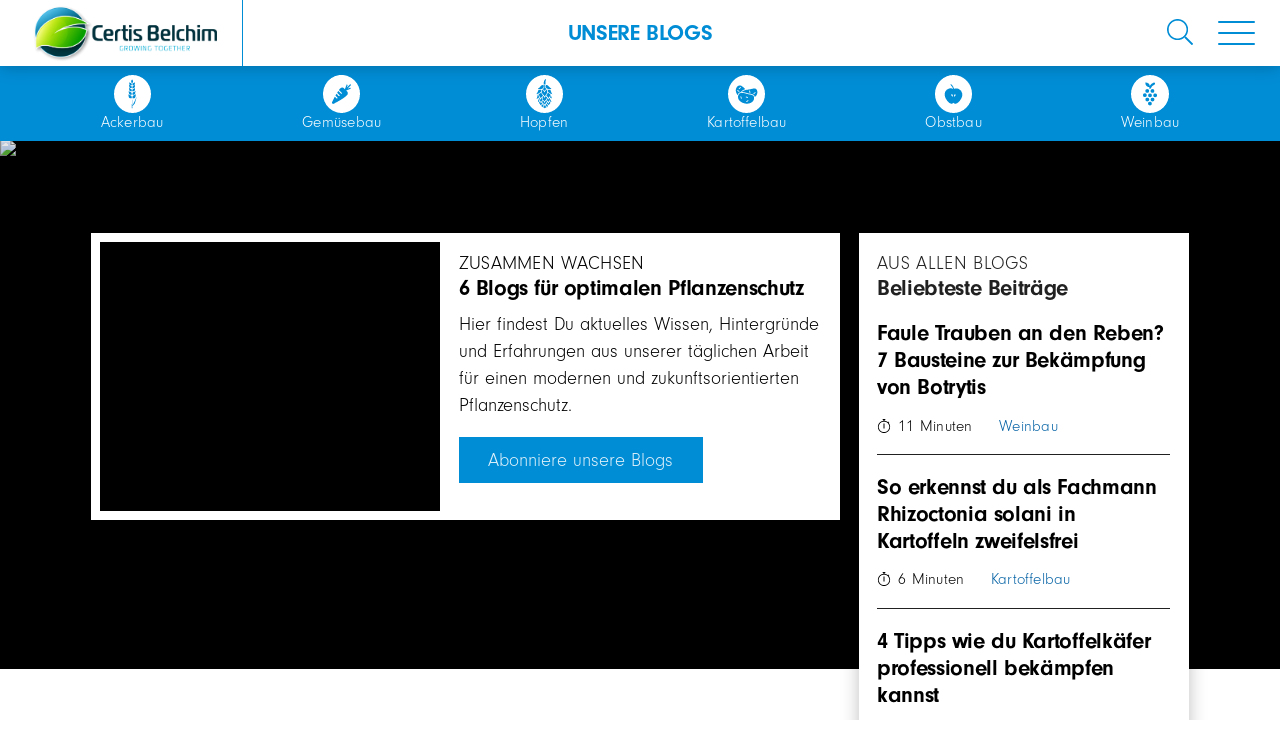

--- FILE ---
content_type: text/html; charset=UTF-8
request_url: https://blog.certisbelchim.de/6-blogs-f%C3%BCr-optimalen-pflanzenschutz
body_size: 28407
content:
<!-- Begin partial --><!-- End partial --><!doctype html><html lang="de" dir="ltr"><head>
		
		<meta http-equiv="X-UA-Compatible" content="IE=edge,chrome=1">
<meta charset="UTF-8">

<link rel="shortcut icon" href="https://blog.certisbelchim.de/hubfs/favicon.png">
<meta name="author" content="">
<title>6 Blogs für optimalen Pflanzenschutz</title>
<meta name="description" content="Aktuelles Wissen, Hintergründe und Erfahrungen zum Thema Pflanzenschutz in den Bereichen Ackerbau, Gemüsebau, Hopfen, Kartoffelbau, Obstbau und Weinbau.">



<meta name="robots" content="index, follow">


<link rel="stylesheet" href="https://blog.certisbelchim.de/hubfs/Conversion-Kit/libs/select2-4.0.7/dist/css/select2.min.css">

<link rel="stylesheet" href="https://blog.certisbelchim.de/hubfs/Conversion-Kit/libs/jquery-filestyle-2.1.0/src/jquery-filestyle.min.css">

<link rel="stylesheet" href="https://blog.certisbelchim.de/hubfs/Conversion-Kit/libs/animate.css-3.7.1/animate.min.css">

<link rel="stylesheet" href="https://blog.certisbelchim.de/hubfs/Conversion-Kit/libs/mapbox-gl-js-1.0.0/dist/mapbox-gl.min.css">

<link rel="stylesheet" href="https://blog.certisbelchim.de/hubfs/Conversion-Kit/libs/PhotoSwipe-4.1.3/dist/photoswipe.css">

<link rel="stylesheet" href="https://blog.certisbelchim.de/hubfs/Conversion-Kit/libs/PhotoSwipe-4.1.3/dist/default-skin/default-skin.min.css">

<link rel="stylesheet" href="https://blog.certisbelchim.de/hubfs/Conversion-Kit/libs/video-js-7.5.5/video-js.min.css">

<link rel="stylesheet" href="https://blog.certisbelchim.de/hubfs/Conversion-Kit/libs/lity-2.3.1/dist/lity.min.css">

<link rel="stylesheet" href="https://blog.certisbelchim.de/hubfs/Conversion-Kit/libs/fullcalendar-4.2.0/packages/core/main.min.css">

<link rel="stylesheet" href="https://blog.certisbelchim.de/hubfs/Conversion-Kit/libs/fullcalendar-4.2.0/packages/daygrid/main.min.css">


<style>
	blockquote, q { quotes: "„" "“" "‚" "‘"; }
	blockquote:before, q:before { margin-right: 0em; }
	blockquote:after, q:after { margin-left: 0em; }
</style>

<script>
	document.createElement('main');
	document.createElement('picture');
	window.lazySizesConfig = window.lazySizesConfig || {};
	window.lazySizesConfig.init = false;
</script>


    <meta name="viewport" content="width=device-width, initial-scale=1">

    <script src="/hs/hsstatic/jquery-libs/static-1.1/jquery/jquery-1.7.1.js"></script>
<script>hsjQuery = window['jQuery'];</script>
    <meta property="og:description" content="Aktuelles Wissen, Hintergründe und Erfahrungen zum Thema Pflanzenschutz in den Bereichen Ackerbau, Gemüsebau, Hopfen, Kartoffelbau, Obstbau und Weinbau.">
    <meta property="og:title" content="6 Blogs für optimalen Pflanzenschutz">
    <meta name="twitter:description" content="Aktuelles Wissen, Hintergründe und Erfahrungen zum Thema Pflanzenschutz in den Bereichen Ackerbau, Gemüsebau, Hopfen, Kartoffelbau, Obstbau und Weinbau.">
    <meta name="twitter:title" content="6 Blogs für optimalen Pflanzenschutz">

    

    
    <style>
a.cta_button{-moz-box-sizing:content-box !important;-webkit-box-sizing:content-box !important;box-sizing:content-box !important;vertical-align:middle}.hs-breadcrumb-menu{list-style-type:none;margin:0px 0px 0px 0px;padding:0px 0px 0px 0px}.hs-breadcrumb-menu-item{float:left;padding:10px 0px 10px 10px}.hs-breadcrumb-menu-divider:before{content:'›';padding-left:10px}.hs-featured-image-link{border:0}.hs-featured-image{float:right;margin:0 0 20px 20px;max-width:50%}@media (max-width: 568px){.hs-featured-image{float:none;margin:0;width:100%;max-width:100%}}.hs-screen-reader-text{clip:rect(1px, 1px, 1px, 1px);height:1px;overflow:hidden;position:absolute !important;width:1px}
</style>

<link rel="stylesheet" href="https://blog.certisbelchim.de/hubfs/Conversion-Kit/stylesheets/5227338_certisbelchim.min.css">
<link rel="stylesheet" href="https://blog.certisbelchim.de/hubfs/hub_generated/module_assets/1/11366765126/1740804157233/module_CKit_-_Certis_Overlay_-_Blog_Abo_Form.min.css">
<link rel="stylesheet" href="https://blog.certisbelchim.de/hubfs/hub_generated/module_assets/1/11366711431/1740804155873/module_CKit_-_Certis_Overlay_-_Contact_Form.min.css">
<link rel="stylesheet" href="https://blog.certisbelchim.de/hubfs/hub_generated/module_assets/1/13251243988/1740804162614/module_Certis_-_Navigation_-_Header.min.css">
<link rel="stylesheet" href="https://www.byteyard.de/hubfs/fluency/libs/slick/slick/slick.css">
<link rel="stylesheet" href="https://www.byteyard.de/hubfs/fluency/libs/slick/slick/slick-theme.css">
<link rel="stylesheet" href="https://blog.certisbelchim.de/hubfs/hub_generated/module_assets/1/11366765127/1740804158523/module_CKit_-_Certis_Blog_Roll_-_Layout_1.min.css">
<link rel="stylesheet" href="https://blog.certisbelchim.de/hubfs/hub_generated/module_assets/1/11365314224/1740804143013/module_CKit_-_Certis_Blogroll_Hero_-_Layout_1.min.css">
<link rel="stylesheet" href="https://blog.certisbelchim.de/hubfs/hub_generated/module_assets/1/11365432945/1740804153069/module_CKit_-_Certis_Selected_Posts_Carousel_-_Layout_1.min.css">
<link rel="stylesheet" href="https://blog.certisbelchim.de/hubfs/hub_generated/module_assets/1/13251244050/1740804164284/module_Certis_-_Navigation_-_Footer.min.css">
    

    
<!--  Added by GoogleAnalytics integration -->
<script>
var _hsp = window._hsp = window._hsp || [];
_hsp.push(['addPrivacyConsentListener', function(consent) { if (consent.allowed || (consent.categories && consent.categories.analytics)) {
  (function(i,s,o,g,r,a,m){i['GoogleAnalyticsObject']=r;i[r]=i[r]||function(){
  (i[r].q=i[r].q||[]).push(arguments)},i[r].l=1*new Date();a=s.createElement(o),
  m=s.getElementsByTagName(o)[0];a.async=1;a.src=g;m.parentNode.insertBefore(a,m)
})(window,document,'script','//www.google-analytics.com/analytics.js','ga');
  ga('create','UA-43664205-17','auto');
  ga('send','pageview');
}}]);
</script>

<!-- /Added by GoogleAnalytics integration -->

    <link rel="canonical" href="https://blog.certisbelchim.de/6-blogs-für-optimalen-pflanzenschutz">


<meta property="og:url" content="https://blog.certisbelchim.de/6-blogs-für-optimalen-pflanzenschutz">
<meta name="twitter:card" content="summary">
<meta http-equiv="content-language" content="de">
<link rel="stylesheet" href="//7052064.fs1.hubspotusercontent-na1.net/hubfs/7052064/hub_generated/template_assets/DEFAULT_ASSET/1768935083794/template_layout.min.css">








<script src="https://blog.certisbelchim.de/hubfs/hub_generated/template_assets/1/11365432493/1739402473184/template_preload.min.js"></script>




    <script src="https://blog.certisbelchim.de/hubfs/Conversion-Kit/libs/object-fit-images-3.2.3/dist/ofi.min.js"></script>

    <script src="https://blog.certisbelchim.de/hubfs/Conversion-Kit/libs/js-cloudimage-responsive-2.0.2/build/v2.0.2.min.js"></script>

    <script src="https://blog.certisbelchim.de/hubfs/Conversion-Kit/libs/lazysizes-5.1.0/lazysizes.min.js"></script>

    <script src="https://blog.certisbelchim.de/hubfs/Conversion-Kit/libs/jarallax-1.10.7/dist/jarallax.min.js"></script>

    <script src="https://blog.certisbelchim.de/hubfs/Conversion-Kit/libs/jarallax-1.10.7/dist/jarallax-video.min.js"></script>

    <script src="https://blog.certisbelchim.de/hubfs/Conversion-Kit/libs/headroom.js-0.9.4/dist/Headroom.min.js"></script>

    <script src="https://blog.certisbelchim.de/hubfs/Conversion-Kit/libs/headroom.js-0.9.4/dist/jQuery.headroom.min.js"></script>

    <script src="https://blog.certisbelchim.de/hubfs/Conversion-Kit/libs/hs-forms/v2.js"></script>

    <script src="https://blog.certisbelchim.de/hubfs/Conversion-Kit/libs/jquery-filestyle-2.1.0/src/jquery-filestyle.min.js"></script>

    <script src="https://blog.certisbelchim.de/hubfs/Conversion-Kit/libs/select2-4.0.7/dist/js/select2.min.js"></script>

    <script src="https://blog.certisbelchim.de/hubfs/Conversion-Kit/libs/mapbox-gl-js-1.0.0/dist/mapbox-gl.js"></script>

    <script src="https://blog.certisbelchim.de/hubfs/Conversion-Kit/libs/list.js-1.5.0/dist/list.min.js"></script>

    <script src="https://blog.certisbelchim.de/hubfs/Conversion-Kit/libs/fullcalendar-4.2.0/packages/core/main.min.js"></script>

    <script src="https://blog.certisbelchim.de/hubfs/Conversion-Kit/libs/fullcalendar-4.2.0/packages/daygrid/main.min.js"></script>

    <script src="https://blog.certisbelchim.de/hubfs/Conversion-Kit/libs/PhotoSwipe-4.1.3/dist/photoswipe.min.js"></script>

    <script src="https://blog.certisbelchim.de/hubfs/Conversion-Kit/libs/PhotoSwipe-4.1.3/dist/photoswipe-ui-default.min.js"></script>



    <script>mapboxgl.accessToken = "pk.eyJ1IjoiYXJpbmtlciIsImEiOiJjajF6bGp0M3YwMDFlMnFxbW5xdTltcWNuIn0.7u8Z8Fy4ha62Xp4p5tPeqw";</script>






    <script defer src="https://blog.certisbelchim.de/hubfs/Conversion-Kit/libs/WOW-1.1.0/dist/wow.min.js"></script>

		<style>
			form .hs-richtext a {
				background: transparent !important;
				color: rgba(0,141,214,1) !important;
			}
		</style>
	<meta name="generator" content="HubSpot"></head>

	<body class="  hs-content-id-11367049430 hs-landing-page hs-page  no-js">
		
		<div id="outdated"></div>
		<div id="mq"></div>
		<div id="screen" class="">

			<script>
				function setMQ() {
					var element = document.getElementById('mq');
					var target = document.getElementById('screen');
					var style = getComputedStyle(element);
					var mq = style['zIndex'];
					target.className = ('mq' + mq);
					return mq
				}
				(function() {
					setMQ();
					objectFitImages(); 
				})();
			</script>

			<div id="overlays">
				
				
  
<div class="span12 widget-span widget-type-widget_container " style="" data-widget-type="widget_container" data-x="0" data-w="12">
<span id="hs_cos_wrapper_module_1557430870815141" class="hs_cos_wrapper hs_cos_wrapper_widget_container hs_cos_wrapper_type_widget_container" style="" data-hs-cos-general-type="widget_container" data-hs-cos-type="widget_container"><div id="hs_cos_wrapper_widget_11367049431" class="hs_cos_wrapper hs_cos_wrapper_widget hs_cos_wrapper_type_module" style="" data-hs-cos-general-type="widget" data-hs-cos-type="module">











<section id="dbfd68ab3a7caa167d9d22ab9b69100d048" class="blog-abo-overlay overlay black standard">
	<div class="overlay-content-wrapper flex justify-content_center align-items_center">
		<div class="form-wrapper">

			<button id="close-button" onclick="closeBlogAboOverlay()" class="menu-button flex align-items_center" style="border: none;">
				<div class="hamburger flex flex-direction_column">
					<div class="top background black standard"></div>
					<div class="middle background black standard"></div>
					<div class="bottom background black standard"></div>
				</div>
			</button>

			<div class="content day white lighter
									form 
									button transparent button-primary
					 mq1_form_1 mq1_label_v mq1_padding-small   mq1_padding-top-large
					 mq2_form_2 mq2_label_v mq2_padding-small   mq2_padding-top-large
					 mq3_form_3 mq3_label_v mq3_padding-medium  mq3_padding-top-large
					 mq4_form_3 mq4_label_v mq4_padding-medium  mq4_padding-top-large
					 mq5_form_3 mq5_label_v mq5_padding-large   mq5_padding-top-large
					 mq6_form_3 mq6_label_v mq6_padding-large   mq6_padding-top-large
					 ">
				<script>
					var params = {
						'portalId': '5227338',
						'formId': '5bcf6fcc-2f92-4986-9967-3acc0d6a0b98',
						'formInstanceId': 'dbf37a6259cc0c1dae299a7866489dff0bd',
						'pageId': '11367049430',
						'locale': 'de'
					};
					form(params);
				</script>
			</div>
			
		</div>
	</div>
</section>

<script>
function openBlogAboOverlay() {
  $('.blog-abo-overlay').fadeIn();
		
}
function closeBlogAboOverlay() {
  $('.blog-abo-overlay').fadeOut();
}
</script></div>
<div id="hs_cos_wrapper_widget_11367049432" class="hs_cos_wrapper hs_cos_wrapper_widget hs_cos_wrapper_type_module" style="" data-hs-cos-general-type="widget" data-hs-cos-type="module">











<section id="gcdeb8c66cfaf956144c62005d5a30ab463" class="contact-overlay overlay black standard">
	<div class="overlay-content-wrapper flex justify-content_center align-items_center">
		<div class="form-wrapper">

			<button id="close-button" onclick="closeContactOverlay()" class="menu-button flex align-items_center" style="border: none;">
				<div class="hamburger flex flex-direction_column">
					<div class="top background black standard"></div>
					<div class="middle background black standard"></div>
					<div class="bottom background black standard"></div>
				</div>
			</button>

			<div class="content day white lighter
									form 
									button transparent button-primary
					 mq1_form_1 mq1_label_v mq1_padding-small   mq1_padding-top-large
					 mq2_form_2 mq2_label_v mq2_padding-small   mq2_padding-top-large
					 mq3_form_3 mq3_label_v mq3_padding-medium  mq3_padding-top-large
					 mq4_form_3 mq4_label_v mq4_padding-medium  mq4_padding-top-large
					 mq5_form_3 mq5_label_v mq5_padding-large   mq5_padding-top-large
					 mq6_form_3 mq6_label_v mq6_padding-large   mq6_padding-top-large
					 ">
				<script>
					var params = {
						'portalId': '5227338',
						'formId': 'a9554cf5-23f9-440f-b53b-a65f95b46ffb',
						'formInstanceId': 'gdc37a6259cc0c1dae299a7866489dff0bd',
						'pageId': '11367049430',
						'locale': 'de'
					};
					form(params);
				</script>
			</div>
			
		</div>
	</div>
</section>

<script>
function openContactOverlay() {
  $('.contact-overlay').fadeIn();
		
}
function closeContactOverlay() {
  $('.contact-overlay').fadeOut();
}
</script></div></span>
</div><!--end widget-span -->


			</div>

			<div id="page-and-offcanvas">

				<div id="offcanvas-left" class="offcanvas left closed">
					
    
<div class="span12 widget-span widget-type-cell " style="" data-widget-type="cell" data-x="0" data-w="12">

</div><!--end widget-span -->


				</div>

				<div id="page">

					<div id="page-background">
						
						
					</div>

					<div id="page-border-wrapper">

						<div id="header-and-main">

							<header id="header">
								
    
<div class="span12 widget-span widget-type-cell " style="" data-widget-type="cell" data-x="0" data-w="12">

<div class="row-fluid-wrapper row-depth-1 row-number-3 ">
<div class="row-fluid ">
<div class="span12 widget-span widget-type-custom_widget " style="" data-widget-type="custom_widget" data-x="0" data-w="12">
<div id="hs_cos_wrapper_module_1568367150337137" class="hs_cos_wrapper hs_cos_wrapper_widget hs_cos_wrapper_type_module" style="" data-hs-cos-general-type="widget" data-hs-cos-type="module">
    
    
	
        
	
    
	
		
            





















<section id="beb48a17f0acec061636ca46c83a556da55" class="section area-header-main lp-header">
	
	
	<div class="grid white lighter
				mq1_fullwidth mq1_1_rows mq1_1_cols mq1_top_0 mq1_bottom_0
				mq2_fullwidth mq2_1_rows mq2_2_cols mq2_top_0 mq2_bottom_0
				mq3_fullwidth mq3_1_rows mq3_3_cols mq3_top_0 mq3_bottom_0
				mq4_fullwidth mq4_1_rows mq4_4_cols mq4_top_0 mq4_bottom_0
				mq5_fullwidth mq5_1_rows mq5_4_cols mq5_top_0 mq5_bottom_0
				mq6_fullwidth mq6_1_rows mq6_4_cols mq6_top_0 mq6_bottom_0
				">

		<div class="cell background white lighter shadow-half
					mq1_row_1-1 mq1_col_1-1 mq1_show mq1_z_1
					mq2_row_1-1 mq2_col_1-2 mq2_show mq2_z_1
					mq3_row_1-1 mq3_col_1-3 mq3_show mq3_z_1
					mq4_row_1-1 mq4_col_1-4 mq4_show mq4_z_1
					mq5_row_1-1 mq5_col_1-4 mq5_show mq5_z_1
					mq6_row_1-1 mq6_col_1-4 mq6_show mq6_z_1
					">
		</div>

		<div class="cell
					mq1_row_1-1 mq1_col_1-1 mq1_show mq1_z_1
					mq2_row_1-1 mq2_col_1-2 mq2_show mq2_z_1
					mq3_row_1-1 mq3_col_1-3 mq3_show mq3_z_1
					mq4_row_1-1 mq4_col_1-4 mq4_show mq4_z_1
					mq5_row_1-1 mq5_col_1-4 mq5_show mq5_z_1
					mq6_row_1-1 mq6_col_1-4 mq6_show mq6_z_1
					">

			<div class="content day equal-height
						mq1_flex mq1_justify-content_space-between mq1_align-items_center
						mq2_flex mq2_justify-content_space-between mq2_align-items_center
						mq3_flex mq3_justify-content_space-between mq3_align-items_center
						mq4_flex mq4_justify-content_space-between mq4_align-items_center
						mq5_flex mq5_justify-content_space-between mq5_align-items_center
						mq6_flex mq6_justify-content_space-between mq6_align-items_center
						">

				<div class="border-right-small border-primary-standard equal-height">
					<a href="">
						<img class="header-logo" src="https://blog.certisbelchim.de/hubfs/CertisBelchim_Logo_Horizontal.png" alt="CertisBelchim Logo">
					</a>
				</div>

				<div class="flex align-items_center top-nav">
					
					<a id="search-link" class="search-button flex align-items_center" href="https://blog.certiseurope.de/suche?hsLang=de-de" style="border: none;">
						<div class="button-icon icon-medium">
							<div class="icon">
								<div class="search">
									<svg xmlns="http://www.w3.org/2000/svg" viewbox="0 0 512 512"><path d="M508.5 481.6l-129-129c-2.3-2.3-5.3-3.5-8.5-3.5h-10.3C395 312 416 262.5 416 208 416 93.1 322.9 0 208 0S0 93.1 0 208s93.1 208 208 208c54.5 0 104-21 141.1-55.2V371c0 3.2 1.3 6.2 3.5 8.5l129 129c4.7 4.7 12.3 4.7 17 0l9.9-9.9c4.7-4.7 4.7-12.3 0-17zM208 384c-97.3 0-176-78.7-176-176S110.7 32 208 32s176 78.7 176 176-78.7 176-176 176z"></path></svg>
								</div>
							</div>
						</div>
					</a>

					<button id="menu-toggle" onclick="toggleMenu_beb48a17f0acec061636ca46c83a556da55()" class="menu-button flex align-items_center" style="border: none;">
						<div class="button-icon icon-medium">
							<div class="icon">
								<div class="hamburger flex flex-direction_column">
									<div class="top background primary standard"></div>
									<div class="middle background primary standard"></div>
									<div class="bottom background primary standard"></div>
								</div>
							</div>
						</div>
					</button>
				</div>

			</div>

		</div>

		<div class="cell
					mq1_row_1-1 mq1_c_1b-1c mq1_show mq1_z_2
					mq2_row_1-1 mq2_c_1c-2b mq2_show mq2_z_2
					mq3_row_1-1 mq3_c_2a-2d mq3_show mq3_z_2
					mq4_row_1-1 mq4_col_2-3 mq4_show mq4_z_2
					mq5_row_1-1 mq5_col_2-3 mq5_show mq5_z_2
					mq6_row_1-1 mq6_col_2-3 mq6_show mq6_z_2
					">

			<div class="content area-header day equal-height
						mq1_flex mq1_justify-content_center mq1_align-items_center
						mq2_flex mq2_justify-content_center mq2_align-items_center
						mq3_flex mq3_justify-content_center mq3_align-items_center
						mq4_flex mq4_justify-content_center mq4_align-items_center
						mq5_flex mq5_justify-content_center mq5_align-items_center
						mq6_flex mq6_justify-content_center mq6_align-items_center
						" style="position: absolute; top:0; right: 0; bottom: 0; left: 0;">

				<div>
					<a href="https://blog.certiseurope.de?hsLang=de">
						<h1 class="page-title no-margin">
							<div>Unsere Blogs </div>
							
						</h1>
					</a>
				</div>

			</div>
		</div>

	</div>
	
	
</section>





<section id="menu-beb48a17f0acec061636ca46c83a556da55" class="section menu-panel lp-header area-hamburger gray lighter animated padding-small
										  flex flex-direction_column justify-content_space-between
										  ">
	
	
	<div class="content day">
		<div class="main-nav">
			
			<ul class="no-padding" style="list-style: none;">
				
			</ul>
		</div>
	</div>

	<div class="content day padding-bottom-large">
		<div class="main-nav">
			
			<ul class="no-padding" style="list-style: none;">
				
			</ul>
		</div>
	</div>

	
	
</section>

<style>
	#beb48a17f0acec061636ca46c83a556da55 {
		z-index: 9999;
	}
	#menu-beb48a17f0acec061636ca46c83a556da55 {
		max-width: 20rem;
		width: 100%;
		position: absolute;
		right: 0;
		height: calc(100vh - 4rem);
		z-index: 9998;
		transform: translate(100%,0);
	}
</style>

<script>
	function toggleMenu_beb48a17f0acec061636ca46c83a556da55() {

		var header  = $('#beb48a17f0acec061636ca46c83a556da55');
						var button  = $('#beb48a17f0acec061636ca46c83a556da55 #menu-toggle');
						var menu    = $('#menu-beb48a17f0acec061636ca46c83a556da55');
						button.toggleClass('open');

		if ( button.hasClass('open') ) {
			menu.removeClass('slideOutRight').addClass('open').addClass('slideInRight');
		}
		else {
			menu.removeClass('slideInRight').removeClass('open').addClass('slideOutRight');
		}
	}

	function headRoom() {

		var header    = $('#header');
		var button    = $('#beb48a17f0acec061636ca46c83a556da55 #menu-toggle');
						  var main      = $('#main');
		var anchor    = $('.anchor');
		var height    = header.height();
		var offset    = height;
		var tolerance = 10;

		header.css('position','fixed').css('z-index','9999').addClass('animated');
		main.css('margin-top',height + 'px')
		anchor.css('top', '-' + height + 'px')
		header.headroom({
			offset : offset,
			tolerance: tolerance,
			classes : {
				// when element is initialised
				initial : "faster",
				// when scrolling up
				pinned : "",
				// when scrolling down
				unpinned : "",
				// when above offset
				top : "headroom--top",
				// when below offset
				notTop : "shadow-high",
				// when at bottom of scoll area
				bottom : "headroom--bottom",
				// when not at bottom of scroll area
				notBottom : "headroom--not-bottom"
			},
			onUnpin: function() {
				if ( button.hasClass('open') ) {
					this.elem.classList.remove(this.classes.unpinned);
				}
				else {
					this.elem.classList.add(this.classes.unpinned);
					this.elem.classList.remove(this.classes.pinned);
				}
			}
		});

	}

	$( document ).ready(function() {
		headRoom();
	});

	$(window).resize(function() {
		headRoom();
	});

</script>

		
	
</div>

</div><!--end widget-span -->
</div><!--end row-->
</div><!--end row-wrapper -->

</div><!--end widget-span -->


							</header>

							<main id="main">
								
    
<div class="span12 widget-span widget-type-widget_container " style="" data-widget-type="widget_container" data-x="0" data-w="12">
<span id="hs_cos_wrapper_module_15504907963972372" class="hs_cos_wrapper hs_cos_wrapper_widget_container hs_cos_wrapper_type_widget_container" style="" data-hs-cos-general-type="widget_container" data-hs-cos-type="widget_container"><div id="hs_cos_wrapper_widget_11367049433" class="hs_cos_wrapper hs_cos_wrapper_widget hs_cos_wrapper_type_module" style="" data-hs-cos-general-type="widget" data-hs-cos-type="module">














  
  
  






 
<section id="scroll-spy" class="section area-header-scrollspy blog-roll primary standard
         mq1_margin_0
         mq2_margin_0
         mq3_margin_0
         mq4_margin_0
         mq5_margin_0
         mq6_margin_0
         ">

    
    
    <div class="grid slick-grid
         mq1_fullwidth 1_rows mq1_1_cols mq1_top_0 mq1_bottom_0
         mq2_fullwidth 1_rows mq2_2_cols mq2_top_0 mq2_bottom_0
         mq3_container 1_rows mq3_3_cols mq3_top_0 mq3_bottom_0
         mq4_container 1_rows mq4_4_cols mq4_top_0 mq4_bottom_0
         mq5_container 1_rows mq5_4_cols mq5_top_0 mq5_bottom_0
         mq6_container 1_rows mq6_4_cols mq6_top_0 mq6_bottom_0
         ">
      
      <div class="cell slick-cell
           mq1_row_1-1 mq1_col_1-1 mq1_show mq1_z_1
           mq2_row_1-1 mq2_col_1-2 mq2_show mq2_z_1
           mq3_row_1-1 mq3_col_1-3 mq3_show mq3_z_1
           mq4_row_1-1 mq4_col_1-4 mq4_show mq4_z_1
           mq5_row_1-1 mq5_col_1-4 mq5_show mq5_z_1
           mq6_row_1-1 mq6_col_1-4 mq6_show mq6_z_1
           ">
        <ul class="list slick
				 mq1_flex mq1_justify-content_space-between
				 mq2_flex mq2_justify-content_space-between
				 mq3_flex mq3_justify-content_space-between
				 mq4_flex mq4_justify-content_space-between
				 mq5_flex mq5_justify-content_space-between
				 mq6_flex mq6_justify-content_space-between
				   ">
          
          
					
					  

					  
					    
					    
					  
            
            
          
					  
			
            <li class="no-margin">
              <a title="Zur Kostprobe scrollen" href="#ackerbau">
                <article class="content area-header margin-left-small margin-right-small padding-top-small padding-bottom-small night
                         mq1_flex mq1_flex-direction_column mq1_justify-content_center mq1_align-items_center
                         mq2_flex mq2_flex-direction_column mq2_justify-content_center mq2_align-items_center
                         mq3_flex mq3_flex-direction_column mq3_justify-content_center mq3_align-items_center
                         mq4_flex mq4_flex-direction_column mq4_justify-content_center mq4_align-items_center
                         mq5_flex mq5_flex-direction_column mq5_justify-content_center mq5_align-items_center
                         mq6_flex mq6_flex-direction_column mq6_justify-content_center mq6_align-items_center
                         ">
                  <div class="icon">
                    <svg style="fill: white;" xmlns="http://www.w3.org/2000/svg" viewbox="0 0 48 48"><path d="M24,0A24,24,0,1,0,48,24,24,24,0,0,0,24,0Zm4,26.74c-.47,2.66-1.44,2.93-4.14,2.76a4.72,4.72,0,0,1,0-.64c0-3.51,2.47-3.1,3.35-3.79a9.19,9.19,0,0,0,.89-1S28.4,24.31,28,26.74Zm-.37-4.28c-.43,2.42-1.32,2.67-3.77,2.51a3.79,3.79,0,0,1,0-.58c0-3.2,2.26-2.83,3.06-3.46a7.56,7.56,0,0,0,.8-.89S28,20.25,27.6,22.46ZM23.78,20c0-2.88,2-2.55,2.75-3.12a6.6,6.6,0,0,0,.73-.8s.32.19,0,2.18c-.32,1.82-.93,2.3-2.5,2.3-.31,0-.61,0-.9,0A3,3,0,0,1,23.78,20Zm3.44-5.72c-.32,1.82-.93,2.3-2.5,2.3q-.46,0-.9,0a3.23,3.23,0,0,1,0-.53c0-2.88,2-2.55,2.75-3.11a7.48,7.48,0,0,0,.73-.8S27.58,12.3,27.22,14.29ZM27.05,9s.3.16,0,1.91c-.37,2-1.16,2.11-3.19,2a2.45,2.45,0,0,1,0-.46c0-2.53,1.91-2.24,2.59-2.74A6.51,6.51,0,0,0,27.05,9ZM23.44,5.47c1.09,1.83,2.15,2,0,5.51C21.27,7.42,22.38,7.25,23.44,5.47ZM19.83,9a6.51,6.51,0,0,0,.68.7c.68.5,2.59.21,2.59,2.74a2.49,2.49,0,0,1-.05.46c-2,.12-2.81,0-3.19-2C19.53,9.18,19.83,9,19.83,9Zm-.21,3.1a7.07,7.07,0,0,0,.72.8c.72.56,2.76.23,2.76,3.11a3.27,3.27,0,0,1-.05.53c-.28,0-.59,0-.9,0-1.57,0-2.17-.48-2.49-2.3C19.3,12.3,19.62,12.12,19.62,12.12Zm0,4a6.28,6.28,0,0,0,.72.8c.72.57,2.76.24,2.76,3.12a3.05,3.05,0,0,1-.05.52c-.28,0-.59,0-.9,0-1.57,0-2.17-.48-2.49-2.3C19.3,16.28,19.62,16.09,19.62,16.09ZM19.23,20a7,7,0,0,0,.81.89c.8.63,3.06.26,3.06,3.46a3.79,3.79,0,0,1-.05.58c-2.46.16-3.34-.09-3.77-2.51C18.88,20.25,19.23,20,19.23,20Zm-.32,6.7c-.44-2.43-.05-2.65-.05-2.65a8.78,8.78,0,0,0,.88,1c.88.69,3.36.28,3.36,3.79a3.55,3.55,0,0,1-.06.64C20.35,29.67,19.38,29.4,18.91,26.74Zm9.48,4.81a11.86,11.86,0,0,1-4.58,8l.07,2.42H23l.46-12.69.3,9.64c1.05-2.66,3.65-5.47,5.51-11.86C29.23,27.76,28.46,30.88,28.39,31.55Z" /></svg>
                  </div>
                  <div class="content">
                    <p class="annotation text-align_center no-margin">
                      Ackerbau
                    </p>
                  </div>
                </article>
              </a>
						</li>
			
					  
          
					
					  

					  
					    
					    
					  
            
            
          
					  
			
					  
          
					
					  

					  
					    
					    
					  
            
            
          
					  
			
					  
          
					
					  

					  
					    
					    
					  
            
            
          
					  
			
					  
          
					
					  

					  
					    
					    
					  
            
            
          
					  
			
            <li class="no-margin">
              <a title="Zur Kostprobe scrollen" href="#gemuesebau">
                <article class="content area-header margin-left-small margin-right-small padding-top-small padding-bottom-small night
                         mq1_flex mq1_flex-direction_column mq1_justify-content_center mq1_align-items_center
                         mq2_flex mq2_flex-direction_column mq2_justify-content_center mq2_align-items_center
                         mq3_flex mq3_flex-direction_column mq3_justify-content_center mq3_align-items_center
                         mq4_flex mq4_flex-direction_column mq4_justify-content_center mq4_align-items_center
                         mq5_flex mq5_flex-direction_column mq5_justify-content_center mq5_align-items_center
                         mq6_flex mq6_flex-direction_column mq6_justify-content_center mq6_align-items_center
                         ">
                  <div class="icon">
                    <svg xmlns="http://www.w3.org/2000/svg" viewbox="0 0 48 48"><path d="M41,7a24,24,0,1,0,7,17A23.93,23.93,0,0,0,41,7Zm-4.55,5.62L32.08,17a.08.08,0,0,0,.09.14l3.2-1.23a.08.08,0,0,1,.11.05L36,17.23a.1.1,0,0,1,0,.11l-5.85,2.25.79.79a3.82,3.82,0,0,1,0,5.4c-3.35,3.35-13,8.62-17.18,10.56a1.5,1.5,0,0,1-1.87-.47,1.63,1.63,0,0,1-.11-1.65c.79-1.69,2.11-4.24,3.61-6.89l2.06,2.06a.78.78,0,0,0,1.11,0,.78.78,0,0,0,0-1.1l-2.37-2.37.26-.43c.27-.47.55-.93.83-1.39.09-.14.18-.28.26-.42l2.82,2.81a.78.78,0,0,0,1.1-1.11l-3.06-3.06c.49-.76,1-1.48,1.45-2.15l3.41,3.41a.78.78,0,0,0,.56.23.74.74,0,0,0,.55-.23.78.78,0,0,0,0-1.1L20.71,18.9a18.28,18.28,0,0,1,1.51-1.76,3.82,3.82,0,0,1,5.4,0l.79.79,2.25-5.85a.1.1,0,0,1,.11-.05l1.26.49a.08.08,0,0,1,0,.11l-1.23,3.2a.09.09,0,0,0,.15.09l4.35-4.35a.09.09,0,0,1,.12,0l1,1A.09.09,0,0,1,36.43,12.65Z" /></svg>
                  </div>
                  <div class="content">
                    <p class="annotation text-align_center no-margin">
                      Gemüsebau
                    </p>
                  </div>
                </article>
              </a>
						</li>
			
					  
          
					
					  

					  
					    
					    
					  
            
            
          
					  
			
            <li class="no-margin">
              <a title="Zur Kostprobe scrollen" href="#hopfen">
                <article class="content area-header margin-left-small margin-right-small padding-top-small padding-bottom-small night
                         mq1_flex mq1_flex-direction_column mq1_justify-content_center mq1_align-items_center
                         mq2_flex mq2_flex-direction_column mq2_justify-content_center mq2_align-items_center
                         mq3_flex mq3_flex-direction_column mq3_justify-content_center mq3_align-items_center
                         mq4_flex mq4_flex-direction_column mq4_justify-content_center mq4_align-items_center
                         mq5_flex mq5_flex-direction_column mq5_justify-content_center mq5_align-items_center
                         mq6_flex mq6_flex-direction_column mq6_justify-content_center mq6_align-items_center
                         ">
                  <div class="icon">
                    <svg xmlns="http://www.w3.org/2000/svg" width="48" height="48" viewbox="0 0 48 48"><g>    <path d="M24,0A24,24,0,1,0,48,24,24,24,0,0,0,24,0Zm5.48,14.16a8.5,8.5,0,0,0,3.83,3.19c-1.48.45-4.53.92-6.4-.41a3.77,3.77,0,0,1-1.5-2.13c-.15-.62-.12-1.72.55-2h0a2.33,2.33,0,0,1,.84-.15A3.4,3.4,0,0,1,29.47,14.17Zm2,10.13s.61,1-1.32,3.73a9.55,9.55,0,0,0-.77,1.25,3.7,3.7,0,0,0-1-1l-.19-.19V28l-.09-.13a27.17,27.17,0,0,0-1.73-2.12l-.07.09-.37.42.37-.42a7.52,7.52,0,0,0,2-4,8.22,8.22,0,0,0,3.16,2.41h0ZM20.65,33.87a2.88,2.88,0,0,0,.27-.34v0a6.34,6.34,0,0,0,.9-1.31l0,0a7.88,7.88,0,0,0,.38-.77h0v0a4.37,4.37,0,0,0-.72-3.4l-.22.2a7.67,7.67,0,0,0,1.43-1.83h0a5.82,5.82,0,0,1,1.09,1.8l.42,1.14.38-1.15a5.09,5.09,0,0,1,1.16-1.71,8.08,8.08,0,0,0,1.54,1.91,5.33,5.33,0,0,1-1.94,3.43,5.3,5.3,0,0,0-1.25,1.54,5.23,5.23,0,0,0-1.35-1.52,3.62,3.62,0,0,1-.56-.37,6.29,6.29,0,0,1-.35.79,3.58,3.58,0,0,0,.46.29,4.21,4.21,0,0,1,1.41,2l.42,1.25.39-1.27a4.32,4.32,0,0,1,1.37-2.06,6.24,6.24,0,0,0,.63-.63,8.22,8.22,0,0,0,.67,1.2,4.67,4.67,0,0,1-1.84,3,6.83,6.83,0,0,0-1.25,1.27,6.76,6.76,0,0,0-1.42-1.26c-1.71-1.34-1.78-2.21-1.74-2.51A3.85,3.85,0,0,1,20.65,33.87Zm-3.29-5,.22-.29s0,0,0,0a8.24,8.24,0,0,1,1,1.88l.41,1,.38-1a3.13,3.13,0,0,1,1.13-1.48c.12-.1.22-.22.33-.32a3.82,3.82,0,0,1,.53,2.6A5.74,5.74,0,0,1,20,33.29a4.92,4.92,0,0,0-.61.85,8.09,8.09,0,0,0-.71-1C16.59,30.89,17.26,29.09,17.36,28.86Zm-.42-4.6.2-.35a7.8,7.8,0,0,0,2.55-2,7.58,7.58,0,0,0,2.37,3.89l-.13.22h0A7.06,7.06,0,0,1,20,28.25a3.8,3.8,0,0,0-1,1A8.39,8.39,0,0,0,18.24,28C16.3,25.3,16.91,24.31,16.94,24.26Zm10.21,7a1.23,1.23,0,0,1,0-.22h0a6.47,6.47,0,0,0,.87-2,3,3,0,0,1,1,1.33l.39,1.05.41-1a9,9,0,0,1,.79-1.5,4.65,4.65,0,0,0,.41.26,1.37,1.37,0,0,0,.2.13c.14.69.16,2.15-1.49,3.92a9.1,9.1,0,0,0-.63.9,5.29,5.29,0,0,0-.6-.83A5.74,5.74,0,0,1,27.15,31.29Zm-1.87-5.58a10.41,10.41,0,0,0-1.1,1.36,6.54,6.54,0,0,0-1.45-1.81c-3.16-2.92-2.42-5.63-1.71-7a3.69,3.69,0,0,0,1,1,5,5,0,0,1,1.6,1.94l.41.88.37-.9a3.61,3.61,0,0,1,1.5-1.73,5.66,5.66,0,0,0,1.28-1C28.22,22.38,26.68,24.15,25.28,25.71ZM23.69,12.9c0-.06-.08-.1-.11-.15a2.55,2.55,0,0,1,.72-.1,3.08,3.08,0,0,1,.53.08h0A3.28,3.28,0,0,0,24.57,15a4.68,4.68,0,0,0,1.85,2.63l.2.11h0a5.17,5.17,0,0,1-1.19.95A4.5,4.5,0,0,0,24,20.12a6.14,6.14,0,0,0-1.49-1.56,3,3,0,0,1-.74-.73c.08,0,.17-.08.25-.14A4,4,0,0,0,23.69,12.9Zm.84-7a2.21,2.21,0,0,1,1.55-.65.31.31,0,0,0,0,.08c0,.09,0,.16-.07.24a12.76,12.76,0,0,0-.79,6.38l.37.12h0a3.6,3.6,0,0,0-2.68.06h0l0,0h-.05C22.86,11,23,7.37,24.53,5.87ZM19,14.18a3.64,3.64,0,0,1,2.5-1.55,2,2,0,0,1,1,.17h0a1.12,1.12,0,0,1,.5.42A3.15,3.15,0,0,1,21.52,17c-1.89,1.33-5,.83-6.41.41A8.59,8.59,0,0,0,19,14.18Zm-2.67,4.64,0-.05.06-.24-.2,0,.2,0h0l.2,0a4.78,4.78,0,0,0,1.64.14,8.65,8.65,0,0,1-.92-.05,9,9,0,0,0,.92.05h.25a8.43,8.43,0,0,0,1.4-.15h0a20.66,20.66,0,0,0-.41,2.33C17.88,23,16,23.55,14.09,24.13l-.58.17A44,44,0,0,0,16.28,18.82Zm-1,6a3.25,3.25,0,0,1,.69-.26,5.54,5.54,0,0,0,1.12,3.27,4.46,4.46,0,0,0-.47.57l0,0a1.56,1.56,0,0,0-.12.31,6.73,6.73,0,0,1-.63.4,7.76,7.76,0,0,1-2.22,1.13A28.88,28.88,0,0,0,15.3,24.84Zm1,5.05h0a5.29,5.29,0,0,0,1.17,3.18l-.18.09-1.88,1.1A40.29,40.29,0,0,1,16.31,29.89ZM19,38.31a4.82,4.82,0,0,0-.63-1.1,6.48,6.48,0,0,1-1.43-2.85l.81-.47.31-.18,0,0a7.15,7.15,0,0,1,1,1.51l.45.9.33-.95a4.35,4.35,0,0,1,.37-.75,4.59,4.59,0,0,0,1.16,1.63A3.61,3.61,0,0,1,20,37.37,4.27,4.27,0,0,0,19,38.31ZM21.5,41h0a1.89,1.89,0,0,1,.13-.44A1.89,1.89,0,0,0,21.5,41Zm5.07-.13a.46.46,0,0,0-.14-.27l-.08-.09a13.56,13.56,0,0,1-1.54,1.17l-.26.18-.2.13a3.47,3.47,0,0,1-.6-.31,11.81,11.81,0,0,1-1.55-1.19l-.08.08a.64.64,0,0,0-.15.27l-.34-.29a.62.62,0,0,1,.21-.29.12.12,0,0,1,.05,0l.31.28a5.35,5.35,0,0,0,1.42-2.34,6.32,6.32,0,0,0-.7-.77h0a4.5,4.5,0,0,1-1.34,2.55,1.32,1.32,0,0,0-.47.83c-.16-.18-.3-.37-.44-.56a7.51,7.51,0,0,1-.82-1.56,3.36,3.36,0,0,1,.61-.53,4.3,4.3,0,0,0,1.59-1.43l.12.09a6.43,6.43,0,0,1,.75.61h0a6.21,6.21,0,0,1,.84.94l.38.52.33-.55a5.37,5.37,0,0,1,.79-1,5.27,5.27,0,0,0-.43.51,5.35,5.35,0,0,0,1.52,2.7l.32-.27,0,0a.75.75,0,0,1,.23.32ZM27,41a2.93,2.93,0,0,0-.12-.47A2.93,2.93,0,0,1,27,41Zm.82-.85c-.14.19-.29.38-.44.56a1.38,1.38,0,0,0-.44-.81,4.46,4.46,0,0,1-1.41-2.68,9,9,0,0,1,.85-.93,8.64,8.64,0,0,0,1.34,1.57A3.91,3.91,0,0,1,28.52,39,6.47,6.47,0,0,1,27.86,40.19Zm2.19-3a4.17,4.17,0,0,0-.92,1.09,4.94,4.94,0,0,0-.78-1A7.9,7.9,0,0,1,27,35.62a5.5,5.5,0,0,0,.88-1.72l0,0a4.41,4.41,0,0,1,.81,1.35l.35,1,.43-.94a7.06,7.06,0,0,1,.9-1.47l.33.19.66.38a5.9,5.9,0,0,1,.12.87A3.66,3.66,0,0,1,30.05,37.18Zm1-3.94h0a1.18,1.18,0,0,1-.19-.11A5.3,5.3,0,0,0,32.07,30a35.1,35.1,0,0,1,.72,4.2Zm.35-4.78-.4-.25a7.67,7.67,0,0,0,1.31-2.89,28.21,28.21,0,0,0,1.35,4.3A8.21,8.21,0,0,1,31.42,28.46Zm2.31-4.29c-1.92-.59-3.58-1.11-5.18-3.3a20.49,20.49,0,0,0-.46-2.46h0a8,8,0,0,0,2.09.27,11.14,11.14,0,0,0,1.9-.17l-.43.06c0,.14.07.28.12.41a30.21,30.21,0,0,0,2.38,5.32Z" />    <path d="M18.2,18.69Z" />  </g></svg>
                  </div>
                  <div class="content">
                    <p class="annotation text-align_center no-margin">
                      Hopfen
                    </p>
                  </div>
                </article>
              </a>
						</li>
			
					  
          
					
					  

					  
					    
					    
					  
            
            
          
					  
			
            <li class="no-margin">
              <a title="Zur Kostprobe scrollen" href="#kartoffelbau">
                <article class="content area-header margin-left-small margin-right-small padding-top-small padding-bottom-small night
                         mq1_flex mq1_flex-direction_column mq1_justify-content_center mq1_align-items_center
                         mq2_flex mq2_flex-direction_column mq2_justify-content_center mq2_align-items_center
                         mq3_flex mq3_flex-direction_column mq3_justify-content_center mq3_align-items_center
                         mq4_flex mq4_flex-direction_column mq4_justify-content_center mq4_align-items_center
                         mq5_flex mq5_flex-direction_column mq5_justify-content_center mq5_align-items_center
                         mq6_flex mq6_flex-direction_column mq6_justify-content_center mq6_align-items_center
                         ">
                  <div class="icon">
                    <svg xmlns="http://www.w3.org/2000/svg" viewbox="0 0 48 48"><path d="M14.15,17.32a.51.51,0,0,1,.14-.71L16,15.44a.51.51,0,1,1,.57.85l-1.75,1.17a.5.5,0,0,1-.71-.14Zm3.09,10a.52.52,0,0,0-1,.25l.51,2.05a.51.51,0,0,0,.5.38h.13a.51.51,0,0,0,.37-.62Zm17.61-5.58-1.57,1.42a.51.51,0,0,0,.35.89.5.5,0,0,0,.34-.13l1.57-1.42a.52.52,0,0,0,0-.72A.51.51,0,0,0,34.85,21.74ZM24,48A24,24,0,0,1,0,24V24a24,24,0,0,1,48,0V24A24,24,0,0,1,24,48ZM12.33,25.38a5.27,5.27,0,0,1,4.48-3.81l.49-.69a6.37,6.37,0,0,1,2.48-2A11.52,11.52,0,0,1,22.42,18l-.2-.21a18.78,18.78,0,0,0-4.47-3.92,5.55,5.55,0,0,0-2.54-.7,4.81,4.81,0,0,0-3.78,2.14C9.33,17.86,9.76,21.93,12.33,25.38Zm20,.39c-1.21-.75-3.06-1.07-5.95-1.49a22,22,0,0,1-2.79-.71A18.78,18.78,0,0,0,17.7,22.5c-2.77.16-4.27,1.58-4.69,4.47a6.77,6.77,0,0,0,2.3,5.88,12.63,12.63,0,0,0,7,3.24,13.47,13.47,0,0,0,2.09.16c4.92,0,8.88-2.62,9.41-6.22C34.08,27.9,33.63,26.59,32.29,25.77ZM38,20.41C37.35,18,36.22,17,34.18,17a23.72,23.72,0,0,0-5.3,1,22.39,22.39,0,0,1-2.84.45,18.44,18.44,0,0,0-5.8,1.3,5.49,5.49,0,0,0-2.11,1.7,21.81,21.81,0,0,1,5.7,1.12,26.18,26.18,0,0,0,2.66.68c3,.44,5,.77,6.34,1.63a4.1,4.1,0,0,1,2,3.09C37.43,25.88,38.65,23,38,20.41Zm-23.66.82a.51.51,0,0,0,.44-.24.5.5,0,0,0-.16-.7L12.8,19.16a.51.51,0,0,0-.54.87L14,21.15A.45.45,0,0,0,14.31,21.23ZM25.67,32l-1.76,1.17a.52.52,0,0,0-.14.71.51.51,0,0,0,.43.23.47.47,0,0,0,.28-.09l1.76-1.17a.52.52,0,0,0,.14-.71A.51.51,0,0,0,25.67,32ZM28.5,20a.52.52,0,0,0-.63-.37.51.51,0,0,0-.37.62l.51,2a.51.51,0,0,0,.5.39h.12A.51.51,0,0,0,29,22Zm-2.92,8.87a.51.51,0,0,0,.14-1l-2-.56a.51.51,0,0,0-.63.36.52.52,0,0,0,.36.63l2,.56Z" /></svg>
                  </div>
                  <div class="content">
                    <p class="annotation text-align_center no-margin">
                      Kartoffelbau
                    </p>
                  </div>
                </article>
              </a>
						</li>
			
					  
          
					
					  

					  
					    
					    
					  
            
            
          
					  
			
            <li class="no-margin">
              <a title="Zur Kostprobe scrollen" href="#obstbau">
                <article class="content area-header margin-left-small margin-right-small padding-top-small padding-bottom-small night
                         mq1_flex mq1_flex-direction_column mq1_justify-content_center mq1_align-items_center
                         mq2_flex mq2_flex-direction_column mq2_justify-content_center mq2_align-items_center
                         mq3_flex mq3_flex-direction_column mq3_justify-content_center mq3_align-items_center
                         mq4_flex mq4_flex-direction_column mq4_justify-content_center mq4_align-items_center
                         mq5_flex mq5_flex-direction_column mq5_justify-content_center mq5_align-items_center
                         mq6_flex mq6_flex-direction_column mq6_justify-content_center mq6_align-items_center
                         ">
                  <div class="icon">
                    <svg xmlns="http://www.w3.org/2000/svg" viewbox="0 0 48 48"> <path d="M26.65,25a2.67,2.67,0,0,1-.27,1.17A2.87,2.87,0,0,1,25,27.47a3,3,0,0,1,0-2.26,1.36,1.36,0,0,1,.42-.6,1.15,1.15,0,0,1,.8-.23A.9.9,0,0,1,26.65,25ZM48,24.37A24,24,0,1,1,24.37,0,24,24,0,0,1,48,24.37Zm-12.63-.79a7.53,7.53,0,0,0-4.63-5.95A6.71,6.71,0,0,0,26.58,17c-.61.11-1.21.33-1.82.5,0,0,0,0,0-.07a12,12,0,0,0-3.5-5.63.69.69,0,0,0-.93,0,.65.65,0,0,0,0,.92l.37.38a11.46,11.46,0,0,1,2.63,4c.05.15.08.3.13.49l-.66-.29a6.86,6.86,0,0,0-5.9.38,7.28,7.28,0,0,0-4.29,6.22,10.43,10.43,0,0,0,1.13,5.45,15.07,15.07,0,0,0,4.74,5.81,6,6,0,0,0,2.15,1,3.24,3.24,0,0,0,3.21-1l.14.12a3.16,3.16,0,0,0,2.95.94A6.31,6.31,0,0,0,29.65,35a15.33,15.33,0,0,0,4.81-6.09A9.49,9.49,0,0,0,35.37,23.58Zm-13.72.82c-.41.19-.71.18-.67.55a4.08,4.08,0,0,0,1.92,2.56,3,3,0,0,0-.21-2.66A.92.92,0,0,0,21.65,24.4Z" /></svg>
                  </div>
                  <div class="content">
                    <p class="annotation text-align_center no-margin">
                      Obstbau
                    </p>
                  </div>
                </article>
              </a>
						</li>
			
					  
          
					
					  

					  
					    
					    
					  
            
            
          
					  
			
            <li class="no-margin">
              <a title="Zur Kostprobe scrollen" href="#weinbau">
                <article class="content area-header margin-left-small margin-right-small padding-top-small padding-bottom-small night
                         mq1_flex mq1_flex-direction_column mq1_justify-content_center mq1_align-items_center
                         mq2_flex mq2_flex-direction_column mq2_justify-content_center mq2_align-items_center
                         mq3_flex mq3_flex-direction_column mq3_justify-content_center mq3_align-items_center
                         mq4_flex mq4_flex-direction_column mq4_justify-content_center mq4_align-items_center
                         mq5_flex mq5_flex-direction_column mq5_justify-content_center mq5_align-items_center
                         mq6_flex mq6_flex-direction_column mq6_justify-content_center mq6_align-items_center
                         ">
                  <div class="icon">
                    <svg xmlns="http://www.w3.org/2000/svg" viewbox="0 0 48 48"> <path d="M48,24V24A24,24,0,0,0,0,24V24a24,24,0,0,0,48,0ZM18.28,9.69a1.28,1.28,0,0,1,.58-.19A5.86,5.86,0,0,1,22.45,11a5,5,0,0,1,1.36,3,4.06,4.06,0,0,1,.77-1.46,9.24,9.24,0,0,1,4-2.91,1.37,1.37,0,0,1,1.75.78,1.28,1.28,0,0,1-.68,1.74,7.64,7.64,0,0,0-4.56,4.66.74.74,0,0,1-.68.49h-.78a.73.73,0,0,1-.68-.88c.1-.29.29-.68.39-1.06h-.19a5.91,5.91,0,0,1-3.59-1.46,5.93,5.93,0,0,1-1.46-3.59A.7.7,0,0,1,18.28,9.69Zm6.4,10.48a2.43,2.43,0,1,1,2.42,2.42A2.43,2.43,0,0,1,24.68,20.17Zm1.75,5.53A2.43,2.43,0,1,1,24,23.27,2.42,2.42,0,0,1,26.43,25.7Zm-5.92-8a2.43,2.43,0,1,1-2.43,2.43A2.42,2.42,0,0,1,20.51,17.74ZM15.07,25.5a2.43,2.43,0,1,1,2.43,2.43A2.42,2.42,0,0,1,15.07,25.5ZM18.18,31a2.43,2.43,0,1,1,2.42,2.43A2.42,2.42,0,0,1,18.18,31Zm5.72,7.48a2.43,2.43,0,1,1,2.43-2.43A2.42,2.42,0,0,1,23.9,38.51Zm3.3-5A2.43,2.43,0,1,1,29.63,31,2.42,2.42,0,0,1,27.2,33.46Zm3.3-5.34a2.43,2.43,0,1,1,2.43-2.42A2.42,2.42,0,0,1,30.5,28.12Z" /></svg>
                  </div>
                  <div class="content">
                    <p class="annotation text-align_center no-margin">
                      Weinbau
                    </p>
                  </div>
                </article>
              </a>
						</li>
			
					  
          
            
        </ul>
      </div>

    </div>
  
</section>


<style>
  #screen #aade968d26939401a41fbe111222d2148ff.blog-roll .slick-arrow svg,
  #screen #aade968d26939401a41fbe111222d2148ff.blog-roll .icon svg {
    fill: #FFFFFF;
    fill-opacity: 87;
  }
  #screen #aade968d26939401a41fbe111222d2148ff.blog-roll .slick-arrow {
    border-color: #FFFFFF;
  }
</style>

<script>
	function horizontalScroll() {
		var scrollWrappers = $(".blog-preview-lists-wrapper .blog-preview-row");
		$.each( scrollWrappers, function() {
			var box = $(this), x;
			$(this).siblings(".scroll-button.scroll-left").click(function() {
				x = ((box.width() / 2)) - box.scrollLeft();
				box.animate({scrollLeft: -x,})
			});
			$(this).siblings(".scroll-button.scroll-right").click(function() {
				x = ((box.width() / 2)) + box.scrollLeft();
				box.animate({scrollLeft: x,})
			});  
			$(this).on("scroll", function (e) {
				var windowWidth = $(window).width()
				var width = 0;
				$(this).children().each(function() {
					width += $(this).outerWidth(true);
				});
				width = width - windowWidth;
				var scrollPosition = $(this).scrollLeft();
				if (scrollPosition > 0) {
					$(this).siblings('.scroll-button.scroll-left').fadeIn();
				} else {
					$(this).siblings('.scroll-button.scroll-left').fadeOut();        
				};
				if (scrollPosition > width) {
					$(this).siblings('.scroll-button.scroll-right').fadeOut();
				} else {
					$(this).siblings('.scroll-button.scroll-right').fadeIn();        
				};
			});
		});  
	}

	function showScrollButton() {
		var scrollWrappers = $(".blog-preview-lists-wrapper .blog-preview-row");
		$.each( scrollWrappers, function() {
			var windowWidth = $(window).width()
			var width = 0;
			$(this).children().each(function() {
				width += $(this).outerWidth(true);
			});    
			if (width > windowWidth) {
				$(this).siblings('.scroll-button.scroll-right').show();
			} else {
				$(this).siblings('.scroll-button.scroll-right').hide();        
			};
		});  
	}

	/* ===============================================================================
    EXECUTION
=============================================================================== */

	$(document).ready(function(){
		horizontalScroll();
		showScrollButton();
	})

	$(window).load(function(){

	})

	$(window).resize(function(){
		showScrollButton();
	})

	$(window).scroll(function(){
	});
</script></div>
<div id="hs_cos_wrapper_widget_11367049434" class="hs_cos_wrapper hs_cos_wrapper_widget hs_cos_wrapper_type_module" style="" data-hs-cos-general-type="widget" data-hs-cos-type="module">



























	
	
	
	    
	


























<section id="bgg246cc3cebb27d571b8611c47e8ce31ec" class="section ckit---wp-lp-blog---this-is-a-boilerplate ckit---certis-blogroll-hero---layout-1
         mq1_margin_0
         mq2_margin_0
         mq3_margin_0
         mq4_margin_0
         mq5_margin_0
		 mq6_margin_0
		 ">
    <a class="anchor" id="" name=""></a>
	
	
    
	
	<div class="grid
		 mq1_fullwidth mq1_2_rows mq1_1_cols mq1_top_s mq1_bottom_g
         mq2_fullwidth mq2_2_rows mq2_2_cols mq2_top_s mq2_bottom_g
         mq3_container mq3_3_rows mq3_3_cols mq3_top_s mq3_bottom_g
         mq4_container mq4_4_rows mq4_4_cols mq4_top_s mq4_bottom_g
         mq5_container mq5_4_rows mq5_5_cols mq5_top_s mq5_bottom_g
         mq6_container mq6_4_rows mq6_6_cols mq6_top_s mq6_bottom_g
         ">    
		
		
        
		
		

		

    
        
    

    
		    

    

        

        

	    

		
		

        
		
		        
		
                <div class="cell content-cell
                     mq1_hide
                     mq2_hide
                     mq3_hide
                     mq4_row_2-2 mq4_c_1a-3c mq4_show mq4_z_1
                     mq5_row_2-2 mq5_c_1a-3d mq5_show mq5_z_1
                     mq6_row_2-2 mq6_c_1c-4b mq6_show mq6_z_1
                     ">
                    <div class="equal-height" style="border: 0.5rem solid white; position: absolute; top: 0; bottom: 0; right: 0; left: 0;">	
					</div>
		        </div>
		
                <div class="cell content-cell
                     mq1_row_1-1 mq1_col_1-1 mq1_show mq1_z_2
                     mq2_row_1-2 mq2_col_1-1 mq2_show mq2_z_2
                     mq3_row_1-2 mq3_c_1a-2c mq3_show mq3_z_2
                     mq4_row_2-2 mq4_c_2b-3c mq4_show mq4_z_2
                     mq5_row_2-2 mq5_c_2c-3d mq5_show mq5_z_2
                     mq6_row_2-2 mq6_c_3a-4b mq6_show mq6_z_2
                     ">
                     
					<div class="white lighter area-collateral padding-medium equal-height flex flex-direction_column justify-content_space-between
				    			mq1_hide
                                mq2_hide
                                mq3_hide
                                mq4_show
                                mq5_show
                                mq6_show
				    			">									
				    	
                        <div class="content day">
    
                            <header class="margin-bottom-small">
				    			
                                
				    			    <p class="preline no-margin text-align_default">Zusammen wachsen</p>
				    			
    
                                
		            			    
		            			        <h1 class="headline no-margin text-align_default">6 Blogs für optimalen Pflanzenschutz
		            			    
		            			
    
                            </h1></header>
		            		
                            
                                
                                    <p class="copy no-margin text-align_default">Hier findest Du aktuelles Wissen, Hintergründe und Erfahrungen aus unserer täglichen Arbeit für einen modernen und  zukunftsorientierten Pflanzenschutz.</p>
                                
                            
		            		
		            	</div>
    
                        <div class="interactions day">
		            		
                            
            
                                <div class="button colored-fill button-primary">
		            				
                                    
		            				    <button onclick="$('.blog-abo-overlay').fadeIn();">Abonniere unsere Blogs</button>
                                    
		            				
                                </div>
		            		
                            
		            		
                        </div>
                    </div>
					
					<div class="area-collateral padding-medium equal-height
				    			mq1_show
                                mq2_show
                                mq3_show
                                mq4_hide
                                mq5_hide
                                mq6_hide
				    			">									
				    	
                        <div class="content night">
    
                            <header class="margin-bottom-small">
				    			
                                
				    			    <p class="preline no-margin text-align_default">Zusammen wachsen</p>
				    			
    
                                
		            			    
		            			        <h1 class="headline no-margin text-align_default">6 Blogs für optimalen Pflanzenschutz
		            			    
		            			
    
                            </h1></header>
		            		
                            
                                
                                    <p class="copy no-margin text-align_default">Hier findest Du aktuelles Wissen, Hintergründe und Erfahrungen aus unserer täglichen Arbeit für einen modernen und  zukunftsorientierten Pflanzenschutz.</p>
                                
                            
		            		
		            	</div>
    
                        <div class="interactions night">
		            		
                            
            
                                <div class="button colored-fill button-primary">
		            				
                                    
		            				    <button onclick="$('.blog-abo-overlay').fadeIn();">Abonniere unsere Blogs</button>
                                    
		            				
                                </div>
		            		
                            
		            		
                        </div>
                    </div>
                
		
		
		        </div>
	
            

    


		





        
		
		<div class="cell
             mq1_row_2-2 mq1_col_1-1 mq1_show mq1_rel mq1_z_3
             mq2_row_1-2 mq2_col_2-2 mq2_show mq2_rel mq2_z_3
             mq3_row_1-3 mq3_c_2d-3d mq3_show mq3_rel mq3_z_3
             mq4_row_2-4 mq4_c_3d-4d mq4_show mq4_rel mq4_z_3
             mq5_row_2-4 mq5_c_4c-5d mq5_show mq5_rel mq5_z_3
             mq6_row_2-4 mq6_c_5a-6b mq6_show mq6_rel mq6_z_3
             ">
		
			<div class="content white lighter padding-medium shadow-half">
				
			    <header class="no-margin area-collateral">
			    			<p class="preline no-margin-bottom">Aus allen Blogs</p>
			    			<h2 class="h1 no-margin">Beliebteste Beiträge</h2>
                </header>
        

            
		            									
		        
            
                <div class="content day recommendations">
				
		            
		            
		            
		            	
		            	
		            
		            	
		            	
		            
		            	
		            	
		            
		            	
		            	
		            
		            	
		            	
		            
		            	
		            	
		            
		            	
		            	
		            
		            	
		            	
		            
		            	
		            	
		            		
		            		
		            			
		            				<article class="border-bottom-small padding-top-medium padding-bottom-medium area-collateral">
		            					<a href="https://blog.certisbelchim.de/weinbau/7-bausteine-zur-bekaempfung-von-botrytis?hsLang=de"><h1 class="h1 no-margin">Faule Trauben an den Reben? 7 Bausteine zur Bekämpfung von Botrytis</h1></a>
		            					
		            					<div class="reading-time">
		            						<p class="annotation   no-margin-bottom">
		            						<span class="reading-time-icon"><svg xmlns="http://www.w3.org/2000/svg" viewbox="0 0 448 512"><path d="M393.3 141.3l17.5-17.5c4.7-4.7 4.7-12.3 0-17l-5.7-5.7c-4.7-4.7-12.3-4.7-17 0l-17.5 17.5c-35.8-31-81.5-50.9-131.7-54.2V32h25c6.6 0 12-5.4 12-12v-8c0-6.6-5.4-12-12-12h-80c-6.6 0-12 5.4-12 12v8c0 6.6 5.4 12 12 12h23v32.6C91.2 73.3 0 170 0 288c0 123.7 100.3 224 224 224s224-100.3 224-224c0-56.1-20.6-107.4-54.7-146.7zM224 480c-106.1 0-192-85.9-192-192S117.9 96 224 96s192 85.9 192 192-85.9 192-192 192zm4-128h-8c-6.6 0-12-5.4-12-12V172c0-6.6 5.4-12 12-12h8c6.6 0 12 5.4 12 12v168c0 6.6-5.4 12-12 12z"></path></svg>
		            						
	
	
	
	 
	<span>
		11
    </span>
	<span>
		
		Minuten
		
	</span> </span>
                                            <span><a href="https://blog.certisbelchim.de/weinbau?hsLang=de">Weinbau</a> </span>
											</p>
		            					</div>
		            				</article>
		            			
		            		
		            			
		            				<article class="border-bottom-small padding-top-medium padding-bottom-medium area-collateral">
		            					<a href="https://blog.certisbelchim.de/kartoffelbau/so-erkennst-und-bek%C3%A4mpfst-du-rhizoctonia-solani-in-kartoffeln?hsLang=de"><h1 class="h1 no-margin">So erkennst du als Fachmann Rhizoctonia solani in Kartoffeln zweifelsfrei</h1></a>
		            					
		            					<div class="reading-time">
		            						<p class="annotation   no-margin-bottom">
		            						<span class="reading-time-icon"><svg xmlns="http://www.w3.org/2000/svg" viewbox="0 0 448 512"><path d="M393.3 141.3l17.5-17.5c4.7-4.7 4.7-12.3 0-17l-5.7-5.7c-4.7-4.7-12.3-4.7-17 0l-17.5 17.5c-35.8-31-81.5-50.9-131.7-54.2V32h25c6.6 0 12-5.4 12-12v-8c0-6.6-5.4-12-12-12h-80c-6.6 0-12 5.4-12 12v8c0 6.6 5.4 12 12 12h23v32.6C91.2 73.3 0 170 0 288c0 123.7 100.3 224 224 224s224-100.3 224-224c0-56.1-20.6-107.4-54.7-146.7zM224 480c-106.1 0-192-85.9-192-192S117.9 96 224 96s192 85.9 192 192-85.9 192-192 192zm4-128h-8c-6.6 0-12-5.4-12-12V172c0-6.6 5.4-12 12-12h8c6.6 0 12 5.4 12 12v168c0 6.6-5.4 12-12 12z"></path></svg>
		            						
	
	
	
	 
	<span>
		6
    </span>
	<span>
		
		Minuten
		
	</span> </span>
                                            <span><a href="https://blog.certisbelchim.de/kartoffelbau?hsLang=de">Kartoffelbau</a> </span>
											</p>
		            					</div>
		            				</article>
		            			
		            		
		            			
		            				<article class="border-bottom-small padding-top-medium padding-bottom-medium area-collateral">
		            					<a href="https://blog.certisbelchim.de/kartoffelbau/kartoffelkaefer-professionell-bekaempfen?hsLang=de"><h1 class="h1 no-margin">4 Tipps wie du Kartoffelkäfer professionell bekämpfen kannst</h1></a>
		            					
		            					<div class="reading-time">
		            						<p class="annotation   no-margin-bottom">
		            						<span class="reading-time-icon"><svg xmlns="http://www.w3.org/2000/svg" viewbox="0 0 448 512"><path d="M393.3 141.3l17.5-17.5c4.7-4.7 4.7-12.3 0-17l-5.7-5.7c-4.7-4.7-12.3-4.7-17 0l-17.5 17.5c-35.8-31-81.5-50.9-131.7-54.2V32h25c6.6 0 12-5.4 12-12v-8c0-6.6-5.4-12-12-12h-80c-6.6 0-12 5.4-12 12v8c0 6.6 5.4 12 12 12h23v32.6C91.2 73.3 0 170 0 288c0 123.7 100.3 224 224 224s224-100.3 224-224c0-56.1-20.6-107.4-54.7-146.7zM224 480c-106.1 0-192-85.9-192-192S117.9 96 224 96s192 85.9 192 192-85.9 192-192 192zm4-128h-8c-6.6 0-12-5.4-12-12V172c0-6.6 5.4-12 12-12h8c6.6 0 12 5.4 12 12v168c0 6.6-5.4 12-12 12z"></path></svg>
		            						
	
	
	
	 
	<span>
		10
    </span>
	<span>
		
		Minuten
		
	</span> </span>
                                            <span><a href="https://blog.certisbelchim.de/kartoffelbau?hsLang=de">Kartoffelbau</a> </span>
											</p>
		            					</div>
		            				</article>
		            			
		            		
		            			
		            		
		            			
		            		
		            			
		            		
		            			
		            		
		            			
		            		
		            			
		            		
		            			
		            		
		            			
		            		
		            			
		            		
		            			
		            		
		            			
		            		
		            			
		            		
		            			
		            		
		            			
		            		
		            			
		            		
		            	
		            
		        		
                </div>
	            
                    
             </div>
         </div>
		        				
	        

		
		
        <div class="cell background black darker ultr_h
             mq1_row_1-1 mq1_col_1-1 mq1_show mq1_z_1
             mq2_row_1-2 mq2_col_1-2 mq2_show mq2_z_1
             mq3_row_1-2 mq3_col_1-3 mq3_show mq3_z_1
             mq4_row_1-3 mq4_col_1-4 mq4_show mq4_z_1
             mq5_row_1-3 mq5_col_1-5 mq5_show mq5_z_1
             mq6_row_1-3 mq6_col_1-6 mq6_show mq6_z_1
             ">
        </div>
		
		

			<div style="opacity: 0.9" class="cell background 
				 mq1_row_1-1 mq1_col_1-1 mq1_show mq1_z_2
				 mq2_row_1-2 mq2_col_1-2 mq2_show mq2_z_2
				 mq3_row_1-2 mq3_col_1-3 mq3_show mq3_z_2
				 mq4_row_1-3 mq4_col_1-4 mq4_show mq4_z_2
				 mq5_row_1-3 mq5_col_1-5 mq5_show mq5_z_2
				 mq6_row_1-3 mq6_col_1-6 mq6_show mq6_z_2
				 ">
				
				
				    




	<div id="fluency-img_acg246cc3cebb27d571b8611c47e8ce31ec" class="fluency-img-wrapper">
		<img class="fluency-img " operation="width" ci-src="https://blog.certiseurope.de/hubfs/Main%20Picture%202560%20x%201440%20NEWS.jpg" alt="Main Picture 2560 x 1440 NEWS" size="(max-width: 513px) 513,
				   (min-width: 513px) 796,
				   (min-width: 796px) 1106,
				   (min-width: 1106px) 1447,
				   (min-width: 1447px) 1824,
				   (min-width: 1824px) 2560
				  ">
	</div>


				
            </div>
		
		

	
	</div>


	
	<style>
		
	</style>


	
	<script>
		
	</script>
	

</section>

</div>
<div id="hs_cos_wrapper_widget_11367049435" class="hs_cos_wrapper hs_cos_wrapper_widget hs_cos_wrapper_type_module" style="" data-hs-cos-general-type="widget" data-hs-cos-type="module">

















    
    
    
    



    
















	
	
	
        
	


























<section id="abf246cc3cebb27d571b8611c47e8ce31ec" class="section ckit---wp-lp-blog---this-is-a-boilerplate ckit---certis-selected-posts-carousel---layout-1
         mq1_margin_0
         mq2_margin_0
         mq3_margin_0
         mq4_margin_0
         mq5_margin_0
		 mq6_margin_0
		 ">
    <a class="anchor" id="ackerbau" name="ackerbau"></a>
	
	
    
	
	<div class="grid
		 mq1_fullwidth mq1_4_rows mq1_1_cols mq1_top_s mq1_bottom_s
         mq2_fullwidth mq2_4_rows mq2_2_cols mq2_top_s mq2_bottom_s
         mq3_container mq3_4_rows mq3_3_cols mq3_top_s mq3_bottom_s
         mq4_container mq4_4_rows mq4_4_cols mq4_top_s mq4_bottom_s
         mq5_container mq5_4_rows mq5_5_cols mq5_top_s mq5_bottom_s
         mq6_container mq6_4_rows mq6_6_cols mq6_top_s mq6_bottom_s
         ">    
		
		
        
		
		

		

    
        
    

    
		    

    

        

        

	    

		
		

        
		
		        
    
                <div class="cell content-cell
                     mq1_row_1-1 mq1_col_1-1 mq1_show mq1_z_2
                     mq2_row_1-1 mq2_col_1-2 mq2_show mq2_z_2
                     mq3_row_1-1 mq3_col_1-3 mq3_show mq3_z_2
                     mq4_row_1-1 mq4_col_1-4 mq4_show mq4_z_2
                     mq5_row_1-1 mq5_col_1-5 mq5_show mq5_z_2
                     mq6_row_1-1 mq6_col_1-6 mq6_show mq6_z_2
                     ">
                    <div class="content day">

                        <header class="">
							

                                
							        <p class="preline no-margin
							    			 mq1_text-align_center
							    			 mq2_text-align_center
							    			 mq3_text-align_left
							    			 mq4_text-align_left
							    			 mq5_text-align_left
							    			 mq6_text-align_left
							    			  ">
							    		Unser Blog zum Thema
							        </p>
							    
		        			    
                                
		        			            <h2 class="h3 headline no-margin
							    			 mq1_text-align_center
							    			 mq2_text-align_center
							    			 mq3_text-align_left
							    			 mq4_text-align_left
							    			 mq5_text-align_left
							    			 mq6_text-align_left
							    			 "> Ackerbau</h2>
		        			    
		        			
							
                        </header>

		        	</div>
                </div>
    
		    
		        
		    
                <div class="cell interactions-cell
                     mq1_row_3-4 mq1_col_1-1 mq1_show mq1_z_3
                     mq2_row_3-4 mq2_col_1-2 mq2_show mq2_z_3
                     mq3_row_4-4 mq3_col_1-3 mq3_show mq3_z_3
                     mq4_row_4-4 mq4_col_1-4 mq4_show mq4_z_3
                     mq5_row_4-4 mq5_col_1-5 mq5_show mq5_z_3
                     mq6_row_4-4 mq6_col_1-6 mq6_show mq6_z_3
                     ">
                    <div class="interactions day flex 
						mq1_justify-content_center
						mq2_justify-content_center
						mq3_justify-content_flex-end
						mq4_justify-content_flex-end
						mq5_justify-content_flex-end
						mq6_justify-content_flex-end
						">
		        		
                        
        
                            <div class="button transparent button-black ">
		        				
                                
                  				    
								    
								    
                  				    
                                    <a href="https://blog.certisbelchim.de/ackerbau?hsLang=de">
									    
										    Alle 29 Beiträge anzeigen
										
                                    </a>
                                
		        				
                            </div>
		        		
                        
		        		
                    </div>
                </div>		
	
            

    


		





        
		
		
		
		

    
	    
    

    
		
		    
		
			
				
				
		
		    
				
		    	
		
		    <div class="cell items-cell
		         mq1_row_3-3 mq1_col_1-1 mq1_hide mq1_z_5
		         mq2_row_3-3 mq2_c_1b-2c mq2_hide mq2_z_5
		         mq3_row_3-3 mq3_col_1-3 mq3_show mq3_z_5
		         mq4_row_3-3 mq4_c_1a-4d mq4_show mq4_z_5
		         mq5_row_3-3 mq5_c_1a-5d mq5_show mq5_z_5
		         mq6_row_3-3 mq6_c_1a-6d mq6_show mq6_z_5
		    	 ">
                <div class="slider-dots-wrapper">
					<div class="slider-dots flex justify-content_center">
						
							<input id="slider_abf246cc3cebb27d571b8611c47e8ce31ec_1" type="radio" name="slider_abf246cc3cebb27d571b8611c47e8ce31ec" title="slider_abf246cc3cebb27d571b8611c47e8ce31ec_1" checked="true" class="slider-box
								   mq1_show
								   mq2_show
								   mq3_show
								   mq4_show
								   mq5_show
								   mq6_show
								   ">
						    <label for="slider_abf246cc3cebb27d571b8611c47e8ce31ec_1" class="slider-dot
								   mq1_show
								   mq2_show
								   mq3_show
								   mq4_show
								   mq5_show
								   mq6_show
								   ">
								<span class="dot"></span>
								<span class="index">1</span>
						    </label>
						
							<input id="slider_abf246cc3cebb27d571b8611c47e8ce31ec_2" type="radio" name="slider_abf246cc3cebb27d571b8611c47e8ce31ec" title="slider_abf246cc3cebb27d571b8611c47e8ce31ec_2" class="slider-box
								   mq1_show
								   mq2_show
								   mq3_show
								   mq4_show
								   mq5_show
								   mq6_show
								   ">
						    <label for="slider_abf246cc3cebb27d571b8611c47e8ce31ec_2" class="slider-dot
								   mq1_show
								   mq2_show
								   mq3_show
								   mq4_show
								   mq5_show
								   mq6_show
								   ">
								<span class="dot"></span>
								<span class="index">2</span>
						    </label>
						
							<input id="slider_abf246cc3cebb27d571b8611c47e8ce31ec_3" type="radio" name="slider_abf246cc3cebb27d571b8611c47e8ce31ec" title="slider_abf246cc3cebb27d571b8611c47e8ce31ec_3" class="slider-box
								   mq1_show
								   mq2_show
								   mq3_show
								   mq4_show
								   mq5_show
								   mq6_show
								   ">
						    <label for="slider_abf246cc3cebb27d571b8611c47e8ce31ec_3" class="slider-dot
								   mq1_show
								   mq2_show
								   mq3_show
								   mq4_show
								   mq5_show
								   mq6_show
								   ">
								<span class="dot"></span>
								<span class="index">3</span>
						    </label>
						
							<input id="slider_abf246cc3cebb27d571b8611c47e8ce31ec_4" type="radio" name="slider_abf246cc3cebb27d571b8611c47e8ce31ec" title="slider_abf246cc3cebb27d571b8611c47e8ce31ec_4" class="slider-box
								   mq1_show
								   mq2_show
								   mq3_hide
								   mq4_hide
								   mq5_hide
								   mq6_hide
								   ">
						    <label for="slider_abf246cc3cebb27d571b8611c47e8ce31ec_4" class="slider-dot
								   mq1_show
								   mq2_show
								   mq3_hide
								   mq4_hide
								   mq5_hide
								   mq6_hide
								   ">
								<span class="dot"></span>
								<span class="index">4</span>
						    </label>
						
							<input id="slider_abf246cc3cebb27d571b8611c47e8ce31ec_5" type="radio" name="slider_abf246cc3cebb27d571b8611c47e8ce31ec" title="slider_abf246cc3cebb27d571b8611c47e8ce31ec_5" class="slider-box
								   mq1_show
								   mq2_hide
								   mq3_hide
								   mq4_hide
								   mq5_hide
								   mq6_hide
								   ">
						    <label for="slider_abf246cc3cebb27d571b8611c47e8ce31ec_5" class="slider-dot
								   mq1_show
								   mq2_hide
								   mq3_hide
								   mq4_hide
								   mq5_hide
								   mq6_hide
								   ">
								<span class="dot"></span>
								<span class="index">5</span>
						    </label>
						
							<input id="slider_abf246cc3cebb27d571b8611c47e8ce31ec_6" type="radio" name="slider_abf246cc3cebb27d571b8611c47e8ce31ec" title="slider_abf246cc3cebb27d571b8611c47e8ce31ec_6" class="slider-box
								   mq1_show
								   mq2_hide
								   mq3_hide
								   mq4_hide
								   mq5_hide
								   mq6_hide
								   ">
						    <label for="slider_abf246cc3cebb27d571b8611c47e8ce31ec_6" class="slider-dot
								   mq1_show
								   mq2_hide
								   mq3_hide
								   mq4_hide
								   mq5_hide
								   mq6_hide
								   ">
								<span class="dot"></span>
								<span class="index">6</span>
						    </label>
						
							<input id="slider_abf246cc3cebb27d571b8611c47e8ce31ec_7" type="radio" name="slider_abf246cc3cebb27d571b8611c47e8ce31ec" title="slider_abf246cc3cebb27d571b8611c47e8ce31ec_7" class="slider-box
								   mq1_show
								   mq2_hide
								   mq3_hide
								   mq4_hide
								   mq5_hide
								   mq6_hide
								   ">
						    <label for="slider_abf246cc3cebb27d571b8611c47e8ce31ec_7" class="slider-dot
								   mq1_show
								   mq2_hide
								   mq3_hide
								   mq4_hide
								   mq5_hide
								   mq6_hide
								   ">
								<span class="dot"></span>
								<span class="index">7</span>
						    </label>
						
							<input id="slider_abf246cc3cebb27d571b8611c47e8ce31ec_8" type="radio" name="slider_abf246cc3cebb27d571b8611c47e8ce31ec" title="slider_abf246cc3cebb27d571b8611c47e8ce31ec_8" class="slider-box
								   mq1_show
								   mq2_hide
								   mq3_hide
								   mq4_hide
								   mq5_hide
								   mq6_hide
								   ">
						    <label for="slider_abf246cc3cebb27d571b8611c47e8ce31ec_8" class="slider-dot
								   mq1_show
								   mq2_hide
								   mq3_hide
								   mq4_hide
								   mq5_hide
								   mq6_hide
								   ">
								<span class="dot"></span>
								<span class="index">8</span>
						    </label>
						
							<input id="slider_abf246cc3cebb27d571b8611c47e8ce31ec_9" type="radio" name="slider_abf246cc3cebb27d571b8611c47e8ce31ec" title="slider_abf246cc3cebb27d571b8611c47e8ce31ec_9" class="slider-box
								   mq1_show
								   mq2_hide
								   mq3_hide
								   mq4_hide
								   mq5_hide
								   mq6_hide
								   ">
						    <label for="slider_abf246cc3cebb27d571b8611c47e8ce31ec_9" class="slider-dot
								   mq1_show
								   mq2_hide
								   mq3_hide
								   mq4_hide
								   mq5_hide
								   mq6_hide
								   ">
								<span class="dot"></span>
								<span class="index">9</span>
						    </label>
						
							<input id="slider_abf246cc3cebb27d571b8611c47e8ce31ec_10" type="radio" name="slider_abf246cc3cebb27d571b8611c47e8ce31ec" title="slider_abf246cc3cebb27d571b8611c47e8ce31ec_10" class="slider-box
								   mq1_hide
								   mq2_hide
								   mq3_hide
								   mq4_hide
								   mq5_hide
								   mq6_hide
								   ">
						    <label for="slider_abf246cc3cebb27d571b8611c47e8ce31ec_10" class="slider-dot
								   mq1_hide
								   mq2_hide
								   mq3_hide
								   mq4_hide
								   mq5_hide
								   mq6_hide
								   ">
								<span class="dot"></span>
								<span class="index">10</span>
						    </label>
						
					</div>
				</div>
			</div>

            <div class="cell items-cell
		         mq1_row_2-2 mq1_col_1-1 mq1_show mq1_z_5
		         mq2_row_2-2 mq2_c_1b-2c mq2_show mq2_z_5
		         mq3_row_2-2 mq3_col_1-3 mq3_show mq3_z_5
		         mq4_row_2-2 mq4_c_1a-4d mq4_show mq4_z_5
		         mq5_row_2-2 mq5_c_1a-5d mq5_show mq5_z_5
		         mq6_row_2-2 mq6_c_1a-6d mq6_show mq6_z_5
		    	 ">
				
                <div class="flex-grid-wrapper carousel
		             mq1_scroll
		             mq2_scroll
		             mq3_slides
		             mq4_slides
		             mq5_slides
		             mq6_slides
					 ">

					<style>
						
						.flex-grid-wrapper.carousel .flex-grid {
							width: calc(100% + 2rem);
						}
						
					    
						    						
						
						    
								#screen.mq1 .flex-grid-wrapper.carousel.mq1_slides input[title="slider_target_abf246cc3cebb27d571b8611c47e8ce31ec_2"]:nth-of-type(2):checked ~ .flex-grid {
									left: calc(-100%  - 1rem) !important
								}
								#screen.mq2 .flex-grid-wrapper.carousel.mq2_slides input[title="slider_target_abf246cc3cebb27d571b8611c47e8ce31ec_2"]:nth-of-type(2):checked ~ .flex-grid {
									left: calc(-100%  - 1rem) !important
								} 
								#screen.mq3 .flex-grid-wrapper.carousel.mq3_slides input[title="slider_target_abf246cc3cebb27d571b8611c47e8ce31ec_2"]:nth-of-type(2):checked ~ .flex-grid {
									left: calc(-100%  - 1rem) !important
								} 
								#screen.mq4 .flex-grid-wrapper.carousel.mq4_slides input[title="slider_target_abf246cc3cebb27d571b8611c47e8ce31ec_2"]:nth-of-type(2):checked ~ .flex-grid {
									left: calc(-100%  - 1rem) !important
								} 
								#screen.mq5 .flex-grid-wrapper.carousel.mq5_slides input[title="slider_target_abf246cc3cebb27d571b8611c47e8ce31ec_2"]:nth-of-type(2):checked ~ .flex-grid {
									left: calc(-100% - 5.263157894736842% - 1rem) !important
								} 
								#screen.mq6 .flex-grid-wrapper.carousel.mq6_slides input[title="slider_target_abf246cc3cebb27d571b8611c47e8ce31ec_2"]:nth-of-type(2):checked ~ .flex-grid {
									left: calc(-100% - 5.263157894736842% - 1rem) !important
								} 						
						    						
						
						    
								#screen.mq1 .flex-grid-wrapper.carousel.mq1_slides input[title="slider_target_abf246cc3cebb27d571b8611c47e8ce31ec_3"]:nth-of-type(3):checked ~ .flex-grid {
									left: calc(-200%  - 2rem) !important
								}
								#screen.mq2 .flex-grid-wrapper.carousel.mq2_slides input[title="slider_target_abf246cc3cebb27d571b8611c47e8ce31ec_3"]:nth-of-type(3):checked ~ .flex-grid {
									left: calc(-200%  - 2rem) !important
								} 
								#screen.mq3 .flex-grid-wrapper.carousel.mq3_slides input[title="slider_target_abf246cc3cebb27d571b8611c47e8ce31ec_3"]:nth-of-type(3):checked ~ .flex-grid {
									left: calc(-200%  - 2rem) !important
								} 
								#screen.mq4 .flex-grid-wrapper.carousel.mq4_slides input[title="slider_target_abf246cc3cebb27d571b8611c47e8ce31ec_3"]:nth-of-type(3):checked ~ .flex-grid {
									left: calc(-200%  - 2rem) !important
								} 
								#screen.mq5 .flex-grid-wrapper.carousel.mq5_slides input[title="slider_target_abf246cc3cebb27d571b8611c47e8ce31ec_3"]:nth-of-type(3):checked ~ .flex-grid {
									left: calc(-200% - 10.526315789473683% - 2rem) !important
								} 
								#screen.mq6 .flex-grid-wrapper.carousel.mq6_slides input[title="slider_target_abf246cc3cebb27d571b8611c47e8ce31ec_3"]:nth-of-type(3):checked ~ .flex-grid {
									left: calc(-200% - 10.526315789473683% - 2rem) !important
								} 						
						    						
						
						    
								#screen.mq1 .flex-grid-wrapper.carousel.mq1_slides input[title="slider_target_abf246cc3cebb27d571b8611c47e8ce31ec_4"]:nth-of-type(4):checked ~ .flex-grid {
									left: calc(-300%  - 3rem) !important
								}
								#screen.mq2 .flex-grid-wrapper.carousel.mq2_slides input[title="slider_target_abf246cc3cebb27d571b8611c47e8ce31ec_4"]:nth-of-type(4):checked ~ .flex-grid {
									left: calc(-300%  - 3rem) !important
								} 
								#screen.mq3 .flex-grid-wrapper.carousel.mq3_slides input[title="slider_target_abf246cc3cebb27d571b8611c47e8ce31ec_4"]:nth-of-type(4):checked ~ .flex-grid {
									left: calc(-300%  - 3rem) !important
								} 
								#screen.mq4 .flex-grid-wrapper.carousel.mq4_slides input[title="slider_target_abf246cc3cebb27d571b8611c47e8ce31ec_4"]:nth-of-type(4):checked ~ .flex-grid {
									left: calc(-300%  - 3rem) !important
								} 
								#screen.mq5 .flex-grid-wrapper.carousel.mq5_slides input[title="slider_target_abf246cc3cebb27d571b8611c47e8ce31ec_4"]:nth-of-type(4):checked ~ .flex-grid {
									left: calc(-300% - 15.789473684210524% - 3rem) !important
								} 
								#screen.mq6 .flex-grid-wrapper.carousel.mq6_slides input[title="slider_target_abf246cc3cebb27d571b8611c47e8ce31ec_4"]:nth-of-type(4):checked ~ .flex-grid {
									left: calc(-300% - 15.789473684210524% - 3rem) !important
								} 						
						    						
						
						    
								#screen.mq1 .flex-grid-wrapper.carousel.mq1_slides input[title="slider_target_abf246cc3cebb27d571b8611c47e8ce31ec_5"]:nth-of-type(5):checked ~ .flex-grid {
									left: calc(-400%  - 4rem) !important
								}
								#screen.mq2 .flex-grid-wrapper.carousel.mq2_slides input[title="slider_target_abf246cc3cebb27d571b8611c47e8ce31ec_5"]:nth-of-type(5):checked ~ .flex-grid {
									left: calc(-400%  - 4rem) !important
								} 
								#screen.mq3 .flex-grid-wrapper.carousel.mq3_slides input[title="slider_target_abf246cc3cebb27d571b8611c47e8ce31ec_5"]:nth-of-type(5):checked ~ .flex-grid {
									left: calc(-400%  - 4rem) !important
								} 
								#screen.mq4 .flex-grid-wrapper.carousel.mq4_slides input[title="slider_target_abf246cc3cebb27d571b8611c47e8ce31ec_5"]:nth-of-type(5):checked ~ .flex-grid {
									left: calc(-400%  - 4rem) !important
								} 
								#screen.mq5 .flex-grid-wrapper.carousel.mq5_slides input[title="slider_target_abf246cc3cebb27d571b8611c47e8ce31ec_5"]:nth-of-type(5):checked ~ .flex-grid {
									left: calc(-400% - 21.052631578947366% - 4rem) !important
								} 
								#screen.mq6 .flex-grid-wrapper.carousel.mq6_slides input[title="slider_target_abf246cc3cebb27d571b8611c47e8ce31ec_5"]:nth-of-type(5):checked ~ .flex-grid {
									left: calc(-400% - 21.052631578947366% - 4rem) !important
								} 						
						    						
						
						    
								#screen.mq1 .flex-grid-wrapper.carousel.mq1_slides input[title="slider_target_abf246cc3cebb27d571b8611c47e8ce31ec_6"]:nth-of-type(6):checked ~ .flex-grid {
									left: calc(-500%  - 5rem) !important
								}
								#screen.mq2 .flex-grid-wrapper.carousel.mq2_slides input[title="slider_target_abf246cc3cebb27d571b8611c47e8ce31ec_6"]:nth-of-type(6):checked ~ .flex-grid {
									left: calc(-500%  - 5rem) !important
								} 
								#screen.mq3 .flex-grid-wrapper.carousel.mq3_slides input[title="slider_target_abf246cc3cebb27d571b8611c47e8ce31ec_6"]:nth-of-type(6):checked ~ .flex-grid {
									left: calc(-500%  - 5rem) !important
								} 
								#screen.mq4 .flex-grid-wrapper.carousel.mq4_slides input[title="slider_target_abf246cc3cebb27d571b8611c47e8ce31ec_6"]:nth-of-type(6):checked ~ .flex-grid {
									left: calc(-500%  - 5rem) !important
								} 
								#screen.mq5 .flex-grid-wrapper.carousel.mq5_slides input[title="slider_target_abf246cc3cebb27d571b8611c47e8ce31ec_6"]:nth-of-type(6):checked ~ .flex-grid {
									left: calc(-500% - 26.31578947368421% - 5rem) !important
								} 
								#screen.mq6 .flex-grid-wrapper.carousel.mq6_slides input[title="slider_target_abf246cc3cebb27d571b8611c47e8ce31ec_6"]:nth-of-type(6):checked ~ .flex-grid {
									left: calc(-500% - 26.31578947368421% - 5rem) !important
								} 						
						    						
						
						    
								#screen.mq1 .flex-grid-wrapper.carousel.mq1_slides input[title="slider_target_abf246cc3cebb27d571b8611c47e8ce31ec_7"]:nth-of-type(7):checked ~ .flex-grid {
									left: calc(-600%  - 6rem) !important
								}
								#screen.mq2 .flex-grid-wrapper.carousel.mq2_slides input[title="slider_target_abf246cc3cebb27d571b8611c47e8ce31ec_7"]:nth-of-type(7):checked ~ .flex-grid {
									left: calc(-600%  - 6rem) !important
								} 
								#screen.mq3 .flex-grid-wrapper.carousel.mq3_slides input[title="slider_target_abf246cc3cebb27d571b8611c47e8ce31ec_7"]:nth-of-type(7):checked ~ .flex-grid {
									left: calc(-600%  - 6rem) !important
								} 
								#screen.mq4 .flex-grid-wrapper.carousel.mq4_slides input[title="slider_target_abf246cc3cebb27d571b8611c47e8ce31ec_7"]:nth-of-type(7):checked ~ .flex-grid {
									left: calc(-600%  - 6rem) !important
								} 
								#screen.mq5 .flex-grid-wrapper.carousel.mq5_slides input[title="slider_target_abf246cc3cebb27d571b8611c47e8ce31ec_7"]:nth-of-type(7):checked ~ .flex-grid {
									left: calc(-600% - 31.578947368421048% - 6rem) !important
								} 
								#screen.mq6 .flex-grid-wrapper.carousel.mq6_slides input[title="slider_target_abf246cc3cebb27d571b8611c47e8ce31ec_7"]:nth-of-type(7):checked ~ .flex-grid {
									left: calc(-600% - 31.578947368421048% - 6rem) !important
								} 						
						    						
						
						    
								#screen.mq1 .flex-grid-wrapper.carousel.mq1_slides input[title="slider_target_abf246cc3cebb27d571b8611c47e8ce31ec_8"]:nth-of-type(8):checked ~ .flex-grid {
									left: calc(-700%  - 7rem) !important
								}
								#screen.mq2 .flex-grid-wrapper.carousel.mq2_slides input[title="slider_target_abf246cc3cebb27d571b8611c47e8ce31ec_8"]:nth-of-type(8):checked ~ .flex-grid {
									left: calc(-700%  - 7rem) !important
								} 
								#screen.mq3 .flex-grid-wrapper.carousel.mq3_slides input[title="slider_target_abf246cc3cebb27d571b8611c47e8ce31ec_8"]:nth-of-type(8):checked ~ .flex-grid {
									left: calc(-700%  - 7rem) !important
								} 
								#screen.mq4 .flex-grid-wrapper.carousel.mq4_slides input[title="slider_target_abf246cc3cebb27d571b8611c47e8ce31ec_8"]:nth-of-type(8):checked ~ .flex-grid {
									left: calc(-700%  - 7rem) !important
								} 
								#screen.mq5 .flex-grid-wrapper.carousel.mq5_slides input[title="slider_target_abf246cc3cebb27d571b8611c47e8ce31ec_8"]:nth-of-type(8):checked ~ .flex-grid {
									left: calc(-700% - 36.84210526315789% - 7rem) !important
								} 
								#screen.mq6 .flex-grid-wrapper.carousel.mq6_slides input[title="slider_target_abf246cc3cebb27d571b8611c47e8ce31ec_8"]:nth-of-type(8):checked ~ .flex-grid {
									left: calc(-700% - 36.84210526315789% - 7rem) !important
								} 						
						    						
						
						    
								#screen.mq1 .flex-grid-wrapper.carousel.mq1_slides input[title="slider_target_abf246cc3cebb27d571b8611c47e8ce31ec_9"]:nth-of-type(9):checked ~ .flex-grid {
									left: calc(-800%  - 8rem) !important
								}
								#screen.mq2 .flex-grid-wrapper.carousel.mq2_slides input[title="slider_target_abf246cc3cebb27d571b8611c47e8ce31ec_9"]:nth-of-type(9):checked ~ .flex-grid {
									left: calc(-800%  - 8rem) !important
								} 
								#screen.mq3 .flex-grid-wrapper.carousel.mq3_slides input[title="slider_target_abf246cc3cebb27d571b8611c47e8ce31ec_9"]:nth-of-type(9):checked ~ .flex-grid {
									left: calc(-800%  - 8rem) !important
								} 
								#screen.mq4 .flex-grid-wrapper.carousel.mq4_slides input[title="slider_target_abf246cc3cebb27d571b8611c47e8ce31ec_9"]:nth-of-type(9):checked ~ .flex-grid {
									left: calc(-800%  - 8rem) !important
								} 
								#screen.mq5 .flex-grid-wrapper.carousel.mq5_slides input[title="slider_target_abf246cc3cebb27d571b8611c47e8ce31ec_9"]:nth-of-type(9):checked ~ .flex-grid {
									left: calc(-800% - 42.10526315789473% - 8rem) !important
								} 
								#screen.mq6 .flex-grid-wrapper.carousel.mq6_slides input[title="slider_target_abf246cc3cebb27d571b8611c47e8ce31ec_9"]:nth-of-type(9):checked ~ .flex-grid {
									left: calc(-800% - 42.10526315789473% - 8rem) !important
								} 						
						    						
						
						    
								#screen.mq1 .flex-grid-wrapper.carousel.mq1_slides input[title="slider_target_abf246cc3cebb27d571b8611c47e8ce31ec_10"]:nth-of-type(10):checked ~ .flex-grid {
									left: calc(-900%  - 9rem) !important
								}
								#screen.mq2 .flex-grid-wrapper.carousel.mq2_slides input[title="slider_target_abf246cc3cebb27d571b8611c47e8ce31ec_10"]:nth-of-type(10):checked ~ .flex-grid {
									left: calc(-900%  - 9rem) !important
								} 
								#screen.mq3 .flex-grid-wrapper.carousel.mq3_slides input[title="slider_target_abf246cc3cebb27d571b8611c47e8ce31ec_10"]:nth-of-type(10):checked ~ .flex-grid {
									left: calc(-900%  - 9rem) !important
								} 
								#screen.mq4 .flex-grid-wrapper.carousel.mq4_slides input[title="slider_target_abf246cc3cebb27d571b8611c47e8ce31ec_10"]:nth-of-type(10):checked ~ .flex-grid {
									left: calc(-900%  - 9rem) !important
								} 
								#screen.mq5 .flex-grid-wrapper.carousel.mq5_slides input[title="slider_target_abf246cc3cebb27d571b8611c47e8ce31ec_10"]:nth-of-type(10):checked ~ .flex-grid {
									left: calc(-900% - 47.368421052631575% - 9rem) !important
								} 
								#screen.mq6 .flex-grid-wrapper.carousel.mq6_slides input[title="slider_target_abf246cc3cebb27d571b8611c47e8ce31ec_10"]:nth-of-type(10):checked ~ .flex-grid {
									left: calc(-900% - 47.368421052631575% - 9rem) !important
								} 						
						    						
						
					</style>
					
					<script>
					    $('input[name="slider_abf246cc3cebb27d571b8611c47e8ce31ec"]').change(function() {
							var index = $(this).index('input[name="slider_abf246cc3cebb27d571b8611c47e8ce31ec"]');
							$('input[name="slider_target_abf246cc3cebb27d571b8611c47e8ce31ec"]').prop("checked", false);
							$('input[name="slider_target_abf246cc3cebb27d571b8611c47e8ce31ec"]:eq(' + index + ')').prop("checked", true);
						});
					</script>
					
					
					    <input type="radio" class="slider-trigger" name="slider_target_abf246cc3cebb27d571b8611c47e8ce31ec" title="slider_target_abf246cc3cebb27d571b8611c47e8ce31ec_1" checked>
					
					    <input type="radio" class="slider-trigger" name="slider_target_abf246cc3cebb27d571b8611c47e8ce31ec" title="slider_target_abf246cc3cebb27d571b8611c47e8ce31ec_2">
					
					    <input type="radio" class="slider-trigger" name="slider_target_abf246cc3cebb27d571b8611c47e8ce31ec" title="slider_target_abf246cc3cebb27d571b8611c47e8ce31ec_3">
					
					    <input type="radio" class="slider-trigger" name="slider_target_abf246cc3cebb27d571b8611c47e8ce31ec" title="slider_target_abf246cc3cebb27d571b8611c47e8ce31ec_4">
					
					    <input type="radio" class="slider-trigger" name="slider_target_abf246cc3cebb27d571b8611c47e8ce31ec" title="slider_target_abf246cc3cebb27d571b8611c47e8ce31ec_5">
					
					    <input type="radio" class="slider-trigger" name="slider_target_abf246cc3cebb27d571b8611c47e8ce31ec" title="slider_target_abf246cc3cebb27d571b8611c47e8ce31ec_6">
					
					    <input type="radio" class="slider-trigger" name="slider_target_abf246cc3cebb27d571b8611c47e8ce31ec" title="slider_target_abf246cc3cebb27d571b8611c47e8ce31ec_7">
					
					    <input type="radio" class="slider-trigger" name="slider_target_abf246cc3cebb27d571b8611c47e8ce31ec" title="slider_target_abf246cc3cebb27d571b8611c47e8ce31ec_8">
					
					    <input type="radio" class="slider-trigger" name="slider_target_abf246cc3cebb27d571b8611c47e8ce31ec" title="slider_target_abf246cc3cebb27d571b8611c47e8ce31ec_9">
					
					    <input type="radio" class="slider-trigger" name="slider_target_abf246cc3cebb27d571b8611c47e8ce31ec" title="slider_target_abf246cc3cebb27d571b8611c47e8ce31ec_10">
					

                    <div class="flex-grid flex
                    	 mq1_justify-content_center
                         mq2_justify-content_center
                         mq3_justify-content_center
                         mq4_justify-content_center
                         mq5_justify-content_center
                         mq6_justify-content_center
                         ">

                        
						
                            

    

        
        
            
        
	    

	    
        
		    			
                                
                                
                                    
                                
                                <div class="flex-cell
                                	 mq1_5-6
                                	 mq2_5-6
                                	 mq3_1-3
                                	 mq4_1-4
                                	 mq5_4-19
                                	 mq6_4-19
                                	 ">
									
									<div class="flex-cell-inner">
										
										<div class="content equal-height">
								 

                                                <a href="https://blog.certisbelchim.de/ackerbau/blattlaeuse-bekaempfen?hsLang=de" class="equal-height">
											    	<article class="item area-collateral equal-height">
    
											    		<div class="content day area-collateral equal-height">
											    			<div style="overflow: hidden;" class="flex flex-direction_column justify-content_space-between equal-height">
    
        
											    			
                                                                <div class="equal-height">

											    						
											    						<div class="image-wrapper foto_h">
											    								





	<div id="fluency-img_ccg246cc3cebb27d571b8611c47e8ce31ec" class="fluency-img-wrapper">
		<img class="fluency-img " operation="crop" ci-src="https://blog.certiseurope.de/hubfs/Ackerbaublog/Getreide/Getreideblattl%C3%A4use/Screenshot_fliegendeBlattl%C3%A4use.jpg" alt="Blattläuse im Gegenlicht" size="(max-width: 513px) 513x342,
				   (min-width: 513px) 398x265,
				   (min-width: 796px) 254x169,
				   (min-width: 1106px) 267x178,
				   (min-width: 1447px) 281x187,
				   (min-width: 1824px) 308x205
				  ">
	</div>


											    						</div>
    
											    				
            
    
											    					<div class="preview-text-wrapper mq1_foxm_h vdeo_h">
											    						<div class="preview-text white lighter padding-top-medium" style="margin-bottom: -10rem;">
											    							<h1 class="headline no-margin text-align_left">Blattläuse in Getreide: So bekämpfst du sie!</h1>
											    							<p class="copy text-align_left">Im Herbst und Frühjahr tummeln sie sich in deinem Getreide: Blattläuse! Lies im Certis Blog was du vorbeugend und bei akutem Befall tun kannst.</p>
											    						</div>
											    					</div>	
											    				</div>
    
											    				<div class="reading-time border-bottom-small content day border-black-darker white lighter">
											    					<p class="annotation">
											    						<span class="reading-time-icon"><svg style="fill: #000000;" xmlns="http://www.w3.org/2000/svg" viewbox="0 0 448 512"><path d="M393.3 141.3l17.5-17.5c4.7-4.7 4.7-12.3 0-17l-5.7-5.7c-4.7-4.7-12.3-4.7-17 0l-17.5 17.5c-35.8-31-81.5-50.9-131.7-54.2V32h25c6.6 0 12-5.4 12-12v-8c0-6.6-5.4-12-12-12h-80c-6.6 0-12 5.4-12 12v8c0 6.6 5.4 12 12 12h23v32.6C91.2 73.3 0 170 0 288c0 123.7 100.3 224 224 224s224-100.3 224-224c0-56.1-20.6-107.4-54.7-146.7zM224 480c-106.1 0-192-85.9-192-192S117.9 96 224 96s192 85.9 192 192-85.9 192-192 192zm4-128h-8c-6.6 0-12-5.4-12-12V172c0-6.6 5.4-12 12-12h8c6.6 0 12 5.4 12 12v168c0 6.6-5.4 12-12 12z"></path></svg></span>
											    						
	
	
	
	 
	<span>
		10
    </span>
	<span>
		
		Minuten
		
	</span>
											    					</p>
											    				</div>
    
											    			</div>
											    		</div>
											        </article>
											     </a>
											
                                            </div>
                                        </div>
                                    </div>
		    				
		        			    <div class="flex-cell spacer
                                	 mq1_hide
                                	 mq2_hide
                                	 mq3_hide
                                	 mq4_hide
                                	 mq5_1-19
                                	 mq6_1-19
                                	 ">
		        				</div>
						
                            

    


                        
						
                            

    

        
        
            
        
	    

	    
        
		    			
                                
                                
                                    
                                
                                <div class="flex-cell
                                	 mq1_5-6
                                	 mq2_5-6
                                	 mq3_1-3
                                	 mq4_1-4
                                	 mq5_4-19
                                	 mq6_4-19
                                	 ">
									
									<div class="flex-cell-inner">
										
										<div class="content equal-height">
								 

                                                <a href="https://blog.certisbelchim.de/ackerbau/schaeden-und-gefahren-durch-getreideblattlaeuse-das-solltest-du-wissen?hsLang=de" class="equal-height">
											    	<article class="item area-collateral equal-height">
    
											    		<div class="content day area-collateral equal-height">
											    			<div style="overflow: hidden;" class="flex flex-direction_column justify-content_space-between equal-height">
    
        
											    			
                                                                <div class="equal-height">

											    						
											    						<div class="image-wrapper foto_h">
											    								





	<div id="fluency-img_dfg246cc3cebb27d571b8611c47e8ce31ec" class="fluency-img-wrapper">
		<img class="fluency-img " operation="crop" ci-src="https://blog.certiseurope.de/hubfs/Ackerbaublog/Getreide/Getreideblattl%C3%A4use/Blattlauskolonie1.jpg" alt="Blattlauskolonie" size="(max-width: 513px) 513x342,
				   (min-width: 513px) 398x265,
				   (min-width: 796px) 254x169,
				   (min-width: 1106px) 267x178,
				   (min-width: 1447px) 281x187,
				   (min-width: 1824px) 308x205
				  ">
	</div>


											    						</div>
    
											    				
            
    
											    					<div class="preview-text-wrapper mq1_foxm_h vdeo_h">
											    						<div class="preview-text white lighter padding-top-medium" style="margin-bottom: -10rem;">
											    							<h1 class="headline no-margin text-align_left">Schäden und Gefahren durch Getreideblattläuse: Das solltest du wissen!</h1>
											    							<p class="copy text-align_left">Blattläuse im Getreide? Mit welchen Schäden du durch Grosse/Bleiche Getreideblattlaus, Mais- oder Haferblattlaus rechnen musst uvm. erfährst du im Certis ...</p>
											    						</div>
											    					</div>	
											    				</div>
    
											    				<div class="reading-time border-bottom-small content day border-black-darker white lighter">
											    					<p class="annotation">
											    						<span class="reading-time-icon"><svg style="fill: #000000;" xmlns="http://www.w3.org/2000/svg" viewbox="0 0 448 512"><path d="M393.3 141.3l17.5-17.5c4.7-4.7 4.7-12.3 0-17l-5.7-5.7c-4.7-4.7-12.3-4.7-17 0l-17.5 17.5c-35.8-31-81.5-50.9-131.7-54.2V32h25c6.6 0 12-5.4 12-12v-8c0-6.6-5.4-12-12-12h-80c-6.6 0-12 5.4-12 12v8c0 6.6 5.4 12 12 12h23v32.6C91.2 73.3 0 170 0 288c0 123.7 100.3 224 224 224s224-100.3 224-224c0-56.1-20.6-107.4-54.7-146.7zM224 480c-106.1 0-192-85.9-192-192S117.9 96 224 96s192 85.9 192 192-85.9 192-192 192zm4-128h-8c-6.6 0-12-5.4-12-12V172c0-6.6 5.4-12 12-12h8c6.6 0 12 5.4 12 12v168c0 6.6-5.4 12-12 12z"></path></svg></span>
											    						
	
	
	
	 
	<span>
		10
    </span>
	<span>
		
		Minuten
		
	</span>
											    					</p>
											    				</div>
    
											    			</div>
											    		</div>
											        </article>
											     </a>
											
                                            </div>
                                        </div>
                                    </div>
		    				
		        			    <div class="flex-cell spacer
                                	 mq1_hide
                                	 mq2_hide
                                	 mq3_hide
                                	 mq4_hide
                                	 mq5_1-19
                                	 mq6_1-19
                                	 ">
		        				</div>
						
                            

    


                        
						
                            

    

        
        
            
        
	    

	    
        
		    			
                                
                                
                                    
                                
                                <div class="flex-cell
                                	 mq1_5-6
                                	 mq2_5-6
                                	 mq3_1-3
                                	 mq4_1-4
                                	 mq5_4-19
                                	 mq6_4-19
                                	 ">
									
									<div class="flex-cell-inner">
										
										<div class="content equal-height">
								 

                                                <a href="https://blog.certisbelchim.de/ackerbau/5-tipps-wie-du-ackerfuchsschwanz-co.-mit-flufenacet-feuer-unterm-hintern-machst?hsLang=de" class="equal-height">
											    	<article class="item area-collateral equal-height">
    
											    		<div class="content day area-collateral equal-height">
											    			<div style="overflow: hidden;" class="flex flex-direction_column justify-content_space-between equal-height">
    
        
											    			
                                                                <div class="equal-height">

											    						
											    						<div class="image-wrapper foto_h">
											    								





	<div id="fluency-img_agb246cc3cebb27d571b8611c47e8ce31ec" class="fluency-img-wrapper">
		<img class="fluency-img " operation="crop" ci-src="https://blog.certiseurope.de/hubfs/Ackerbaublog/Getreide/Krankheiten/AFU%20Tanja.jpg" alt="Ackerfuchsschwanz" size="(max-width: 513px) 513x342,
				   (min-width: 513px) 398x265,
				   (min-width: 796px) 254x169,
				   (min-width: 1106px) 267x178,
				   (min-width: 1447px) 281x187,
				   (min-width: 1824px) 308x205
				  ">
	</div>


											    						</div>
    
											    				
            
    
											    					<div class="preview-text-wrapper mq1_foxm_h vdeo_h">
											    						<div class="preview-text white lighter padding-top-medium" style="margin-bottom: -10rem;">
											    							<h1 class="headline no-margin text-align_left">6 Tipps wie du Ackerfuchsschwanz &amp; Co. mit Flufenacet bekämpfen kannst</h1>
											    							<p class="copy text-align_left">6 Tipps worauf du achten musst, um erfolgreich Ackerfuchsschwanz mit Flufenacet zu bekämpfen, jetzt im Certis Ackerbaublog</p>
											    						</div>
											    					</div>	
											    				</div>
    
											    				<div class="reading-time border-bottom-small content day border-black-darker white lighter">
											    					<p class="annotation">
											    						<span class="reading-time-icon"><svg style="fill: #000000;" xmlns="http://www.w3.org/2000/svg" viewbox="0 0 448 512"><path d="M393.3 141.3l17.5-17.5c4.7-4.7 4.7-12.3 0-17l-5.7-5.7c-4.7-4.7-12.3-4.7-17 0l-17.5 17.5c-35.8-31-81.5-50.9-131.7-54.2V32h25c6.6 0 12-5.4 12-12v-8c0-6.6-5.4-12-12-12h-80c-6.6 0-12 5.4-12 12v8c0 6.6 5.4 12 12 12h23v32.6C91.2 73.3 0 170 0 288c0 123.7 100.3 224 224 224s224-100.3 224-224c0-56.1-20.6-107.4-54.7-146.7zM224 480c-106.1 0-192-85.9-192-192S117.9 96 224 96s192 85.9 192 192-85.9 192-192 192zm4-128h-8c-6.6 0-12-5.4-12-12V172c0-6.6 5.4-12 12-12h8c6.6 0 12 5.4 12 12v168c0 6.6-5.4 12-12 12z"></path></svg></span>
											    						
	
	
	
	 
	<span>
		4
    </span>
	<span>
		
		Minuten
		
	</span>
											    					</p>
											    				</div>
    
											    			</div>
											    		</div>
											        </article>
											     </a>
											
                                            </div>
                                        </div>
                                    </div>
		    				
		        			    <div class="flex-cell spacer
                                	 mq1_hide
                                	 mq2_hide
                                	 mq3_hide
                                	 mq4_hide
                                	 mq5_1-19
                                	 mq6_1-19
                                	 ">
		        				</div>
						
                            

    


                        
						
                            

    

        
        
            
        
	    

	    
        
		    			
                                
                                
                                    
                                
                                <div class="flex-cell
                                	 mq1_5-6
                                	 mq2_5-6
                                	 mq3_1-3
                                	 mq4_1-4
                                	 mq5_4-19
                                	 mq6_4-19
                                	 ">
									
									<div class="flex-cell-inner">
										
										<div class="content equal-height">
								 

                                                <a href="https://blog.certisbelchim.de/ackerbau/die-5-haeufigsten-fragen-zum-einsatz-von-rapsinsektiziden-im-fruehjahr?hsLang=de" class="equal-height">
											    	<article class="item area-collateral equal-height">
    
											    		<div class="content day area-collateral equal-height">
											    			<div style="overflow: hidden;" class="flex flex-direction_column justify-content_space-between equal-height">
    
        
											    			
                                                                <div class="equal-height">

											    						
											    						<div class="image-wrapper foto_h">
											    								





	<div id="fluency-img_fcd246cc3cebb27d571b8611c47e8ce31ec" class="fluency-img-wrapper">
		<img class="fluency-img " operation="crop" ci-src="https://blog.certiseurope.de/hubfs/Ackerbaublog/Sch%C3%A4dlinge_Raps/image00018.jpeg" alt="Rapsfeld mit Gelbschale" size="(max-width: 513px) 513x342,
				   (min-width: 513px) 398x265,
				   (min-width: 796px) 254x169,
				   (min-width: 1106px) 267x178,
				   (min-width: 1447px) 281x187,
				   (min-width: 1824px) 308x205
				  ">
	</div>


											    						</div>
    
											    				
            
    
											    					<div class="preview-text-wrapper mq1_foxm_h vdeo_h">
											    						<div class="preview-text white lighter padding-top-medium" style="margin-bottom: -10rem;">
											    							<h1 class="headline no-margin text-align_left">Die 6 häufigsten Fragen zum Einsatz von Rapsinsektiziden im Frühjahr</h1>
											    							<p class="copy text-align_left">Kann ich Insektizide, Fungizide kombinieren? Wann sollte ich spritzen? Wie lange ist die Wirkungsdauer? Im Certis Blog findest du Antworten auf deine ...</p>
											    						</div>
											    					</div>	
											    				</div>
    
											    				<div class="reading-time border-bottom-small content day border-black-darker white lighter">
											    					<p class="annotation">
											    						<span class="reading-time-icon"><svg style="fill: #000000;" xmlns="http://www.w3.org/2000/svg" viewbox="0 0 448 512"><path d="M393.3 141.3l17.5-17.5c4.7-4.7 4.7-12.3 0-17l-5.7-5.7c-4.7-4.7-12.3-4.7-17 0l-17.5 17.5c-35.8-31-81.5-50.9-131.7-54.2V32h25c6.6 0 12-5.4 12-12v-8c0-6.6-5.4-12-12-12h-80c-6.6 0-12 5.4-12 12v8c0 6.6 5.4 12 12 12h23v32.6C91.2 73.3 0 170 0 288c0 123.7 100.3 224 224 224s224-100.3 224-224c0-56.1-20.6-107.4-54.7-146.7zM224 480c-106.1 0-192-85.9-192-192S117.9 96 224 96s192 85.9 192 192-85.9 192-192 192zm4-128h-8c-6.6 0-12-5.4-12-12V172c0-6.6 5.4-12 12-12h8c6.6 0 12 5.4 12 12v168c0 6.6-5.4 12-12 12z"></path></svg></span>
											    						
	
	
	
	 
	<span>
		3
    </span>
	<span>
		
		Minuten
		
	</span>
											    					</p>
											    				</div>
    
											    			</div>
											    		</div>
											        </article>
											     </a>
											
                                            </div>
                                        </div>
                                    </div>
		    				
		        			    <div class="flex-cell spacer
                                	 mq1_hide
                                	 mq2_hide
                                	 mq3_hide
                                	 mq4_hide
                                	 mq5_1-19
                                	 mq6_1-19
                                	 ">
		        				</div>
						
                            

    


                        
						
                            

    

        
        
            
        
	    

	    
        
		    			
                                
                                
                                    
                                
                                <div class="flex-cell
                                	 mq1_5-6
                                	 mq2_5-6
                                	 mq3_1-3
                                	 mq4_1-4
                                	 mq5_4-19
                                	 mq6_4-19
                                	 ">
									
									<div class="flex-cell-inner">
										
										<div class="content equal-height">
								 

                                                <a href="https://blog.certisbelchim.de/ackerbau/sch%C3%A4dlinge-im-raps-mit-diesen-10-plagen-musst-du-rechnen?hsLang=de" class="equal-height">
											    	<article class="item area-collateral equal-height">
    
											    		<div class="content day area-collateral equal-height">
											    			<div style="overflow: hidden;" class="flex flex-direction_column justify-content_space-between equal-height">
    
        
											    			
                                                                <div class="equal-height">

											    						
											    						<div class="image-wrapper foto_h">
											    								





	<div id="fluency-img_dgg246cc3cebb27d571b8611c47e8ce31ec" class="fluency-img-wrapper">
		<img class="fluency-img " operation="crop" ci-src="https://blog.certiseurope.de/hubfs/Ackerbaublog/Sch%C3%A4dlinge_Raps/Rapsspritzung_kl-1.jpg" alt="" size="(max-width: 513px) 513x342,
				   (min-width: 513px) 398x265,
				   (min-width: 796px) 254x169,
				   (min-width: 1106px) 267x178,
				   (min-width: 1447px) 281x187,
				   (min-width: 1824px) 308x205
				  ">
	</div>


											    						</div>
    
											    				
            
    
											    					<div class="preview-text-wrapper mq1_foxm_h vdeo_h">
											    						<div class="preview-text white lighter padding-top-medium" style="margin-bottom: -10rem;">
											    							<h1 class="headline no-margin text-align_left">Schädlinge im Raps: Mit diesen 10 Plagen musst du rechnen</h1>
											    							<p class="copy text-align_left">Rüssler, Käfer, Kohlfliege? Im Certis-Blog findest du eine Übersicht über die wichtigsten Rapsschädlinge, wann sie auftreten &amp; welchen Schäden sie ...</p>
											    						</div>
											    					</div>	
											    				</div>
    
											    				<div class="reading-time border-bottom-small content day border-black-darker white lighter">
											    					<p class="annotation">
											    						<span class="reading-time-icon"><svg style="fill: #000000;" xmlns="http://www.w3.org/2000/svg" viewbox="0 0 448 512"><path d="M393.3 141.3l17.5-17.5c4.7-4.7 4.7-12.3 0-17l-5.7-5.7c-4.7-4.7-12.3-4.7-17 0l-17.5 17.5c-35.8-31-81.5-50.9-131.7-54.2V32h25c6.6 0 12-5.4 12-12v-8c0-6.6-5.4-12-12-12h-80c-6.6 0-12 5.4-12 12v8c0 6.6 5.4 12 12 12h23v32.6C91.2 73.3 0 170 0 288c0 123.7 100.3 224 224 224s224-100.3 224-224c0-56.1-20.6-107.4-54.7-146.7zM224 480c-106.1 0-192-85.9-192-192S117.9 96 224 96s192 85.9 192 192-85.9 192-192 192zm4-128h-8c-6.6 0-12-5.4-12-12V172c0-6.6 5.4-12 12-12h8c6.6 0 12 5.4 12 12v168c0 6.6-5.4 12-12 12z"></path></svg></span>
											    						
	
	
	
	 
	<span>
		5
    </span>
	<span>
		
		Minuten
		
	</span>
											    					</p>
											    				</div>
    
											    			</div>
											    		</div>
											        </article>
											     </a>
											
                                            </div>
                                        </div>
                                    </div>
		    				
		        			    <div class="flex-cell spacer
                                	 mq1_hide
                                	 mq2_hide
                                	 mq3_hide
                                	 mq4_hide
                                	 mq5_1-19
                                	 mq6_1-19
                                	 ">
		        				</div>
						
                            

    


                        
						
                            

    

        
        
            
        
	    

	    
        
		    			
                                
                                
                                    
                                
                                <div class="flex-cell
                                	 mq1_5-6
                                	 mq2_5-6
                                	 mq3_1-3
                                	 mq4_1-4
                                	 mq5_4-19
                                	 mq6_4-19
                                	 ">
									
									<div class="flex-cell-inner">
										
										<div class="content equal-height">
								 

                                                <a href="https://blog.certisbelchim.de/ackerbau/ruessler-schadschwelle?hsLang=de" class="equal-height">
											    	<article class="item area-collateral equal-height">
    
											    		<div class="content day area-collateral equal-height">
											    			<div style="overflow: hidden;" class="flex flex-direction_column justify-content_space-between equal-height">
    
        
											    			
                                                                <div class="equal-height">

											    						
											    						<div class="image-wrapper foto_h">
											    								





	<div id="fluency-img_ded246cc3cebb27d571b8611c47e8ce31ec" class="fluency-img-wrapper">
		<img class="fluency-img " operation="crop" ci-src="https://blog.certiseurope.de/hubfs/Ackerbaublog/Sch%C3%A4dlinge_Raps/R%C3%BCssler.jpg" alt="" size="(max-width: 513px) 513x342,
				   (min-width: 513px) 398x265,
				   (min-width: 796px) 254x169,
				   (min-width: 1106px) 267x178,
				   (min-width: 1447px) 281x187,
				   (min-width: 1824px) 308x205
				  ">
	</div>


											    						</div>
    
											    				
            
    
											    					<div class="preview-text-wrapper mq1_foxm_h vdeo_h">
											    						<div class="preview-text white lighter padding-top-medium" style="margin-bottom: -10rem;">
											    							<h1 class="headline no-margin text-align_left">Rüssler in der Gelbschale: Bei diesen Schadschwellen musst du sie bekämpfen</h1>
											    							<p class="copy text-align_left">Rüsslerbekämpfung fängt mit der Gelbschale an. 4 Rüsselkäfer haben es auf deinen Raps abgesehen. Hier findest du Schadschwellen, Bekämpfungstipps uvm.</p>
											    						</div>
											    					</div>	
											    				</div>
    
											    				<div class="reading-time border-bottom-small content day border-black-darker white lighter">
											    					<p class="annotation">
											    						<span class="reading-time-icon"><svg style="fill: #000000;" xmlns="http://www.w3.org/2000/svg" viewbox="0 0 448 512"><path d="M393.3 141.3l17.5-17.5c4.7-4.7 4.7-12.3 0-17l-5.7-5.7c-4.7-4.7-12.3-4.7-17 0l-17.5 17.5c-35.8-31-81.5-50.9-131.7-54.2V32h25c6.6 0 12-5.4 12-12v-8c0-6.6-5.4-12-12-12h-80c-6.6 0-12 5.4-12 12v8c0 6.6 5.4 12 12 12h23v32.6C91.2 73.3 0 170 0 288c0 123.7 100.3 224 224 224s224-100.3 224-224c0-56.1-20.6-107.4-54.7-146.7zM224 480c-106.1 0-192-85.9-192-192S117.9 96 224 96s192 85.9 192 192-85.9 192-192 192zm4-128h-8c-6.6 0-12-5.4-12-12V172c0-6.6 5.4-12 12-12h8c6.6 0 12 5.4 12 12v168c0 6.6-5.4 12-12 12z"></path></svg></span>
											    						
	
	
	
	 
	<span>
		5
    </span>
	<span>
		
		Minuten
		
	</span>
											    					</p>
											    				</div>
    
											    			</div>
											    		</div>
											        </article>
											     </a>
											
                                            </div>
                                        </div>
                                    </div>
		    				
		        			    <div class="flex-cell spacer
                                	 mq1_hide
                                	 mq2_hide
                                	 mq3_hide
                                	 mq4_hide
                                	 mq5_1-19
                                	 mq6_1-19
                                	 ">
		        				</div>
						
                            

    


                        
						
                            

    

        
        
            
        
	    

	    
        
		    			
                                
                                
                                    
                                
                                <div class="flex-cell
                                	 mq1_5-6
                                	 mq2_5-6
                                	 mq3_1-3
                                	 mq4_1-4
                                	 mq5_4-19
                                	 mq6_4-19
                                	 ">
									
									<div class="flex-cell-inner">
										
										<div class="content equal-height">
								 

                                                <a href="https://blog.certisbelchim.de/ackerbau/ruessler-im-anmarsch?hsLang=de" class="equal-height">
											    	<article class="item area-collateral equal-height">
    
											    		<div class="content day area-collateral equal-height">
											    			<div style="overflow: hidden;" class="flex flex-direction_column justify-content_space-between equal-height">
    
        
											    			
                                                                <div class="equal-height">

											    						
											    						<div class="image-wrapper foto_h">
											    								





	<div id="fluency-img_bba246cc3cebb27d571b8611c47e8ce31ec" class="fluency-img-wrapper">
		<img class="fluency-img " operation="crop" ci-src="https://blog.certiseurope.de/hubfs/Ackerbaublog/Sch%C3%A4dlinge_Raps/image00047.jpeg" alt="" size="(max-width: 513px) 513x342,
				   (min-width: 513px) 398x265,
				   (min-width: 796px) 254x169,
				   (min-width: 1106px) 267x178,
				   (min-width: 1447px) 281x187,
				   (min-width: 1824px) 308x205
				  ">
	</div>


											    						</div>
    
											    				
            
    
											    					<div class="preview-text-wrapper mq1_foxm_h vdeo_h">
											    						<div class="preview-text white lighter padding-top-medium" style="margin-bottom: -10rem;">
											    							<h1 class="headline no-margin text-align_left">Rüssler im Anmarsch: Darum solltest du deine Gelbschale schon bei Temperaturen ab 5°C aufstellen</h1>
											    							<p class="copy text-align_left">Rüssler lieben deine Triebe, Stängel &amp; Schoten! Lies hier wie du sie &amp; ihre Larven auseinander hältst &amp; warum die Gelbschale schon früh aufs Feld sollte</p>
											    						</div>
											    					</div>	
											    				</div>
    
											    				<div class="reading-time border-bottom-small content day border-black-darker white lighter">
											    					<p class="annotation">
											    						<span class="reading-time-icon"><svg style="fill: #000000;" xmlns="http://www.w3.org/2000/svg" viewbox="0 0 448 512"><path d="M393.3 141.3l17.5-17.5c4.7-4.7 4.7-12.3 0-17l-5.7-5.7c-4.7-4.7-12.3-4.7-17 0l-17.5 17.5c-35.8-31-81.5-50.9-131.7-54.2V32h25c6.6 0 12-5.4 12-12v-8c0-6.6-5.4-12-12-12h-80c-6.6 0-12 5.4-12 12v8c0 6.6 5.4 12 12 12h23v32.6C91.2 73.3 0 170 0 288c0 123.7 100.3 224 224 224s224-100.3 224-224c0-56.1-20.6-107.4-54.7-146.7zM224 480c-106.1 0-192-85.9-192-192S117.9 96 224 96s192 85.9 192 192-85.9 192-192 192zm4-128h-8c-6.6 0-12-5.4-12-12V172c0-6.6 5.4-12 12-12h8c6.6 0 12 5.4 12 12v168c0 6.6-5.4 12-12 12z"></path></svg></span>
											    						
	
	
	
	 
	<span>
		9
    </span>
	<span>
		
		Minuten
		
	</span>
											    					</p>
											    				</div>
    
											    			</div>
											    		</div>
											        </article>
											     </a>
											
                                            </div>
                                        </div>
                                    </div>
		    				
		        			    <div class="flex-cell spacer
                                	 mq1_hide
                                	 mq2_hide
                                	 mq3_hide
                                	 mq4_hide
                                	 mq5_1-19
                                	 mq6_1-19
                                	 ">
		        				</div>
						
                            

    


                        
						
                            

    

        
        
            
        
	    

	    
        
		    			
                                
                                
                                    
                                
                                <div class="flex-cell
                                	 mq1_5-6
                                	 mq2_5-6
                                	 mq3_1-3
                                	 mq4_1-4
                                	 mq5_4-19
                                	 mq6_4-19
                                	 ">
									
									<div class="flex-cell-inner">
										
										<div class="content equal-height">
								 

                                                <a href="https://blog.certisbelchim.de/ackerbau/einwinterung?hsLang=de" class="equal-height">
											    	<article class="item area-collateral equal-height">
    
											    		<div class="content day area-collateral equal-height">
											    			<div style="overflow: hidden;" class="flex flex-direction_column justify-content_space-between equal-height">
    
        
											    			
                                                                <div class="equal-height">

											    						
											    						<div class="image-wrapper foto_h">
											    								





	<div id="fluency-img_dbc246cc3cebb27d571b8611c47e8ce31ec" class="fluency-img-wrapper">
		<img class="fluency-img " operation="crop" ci-src="https://blog.certiseurope.de/hubfs/Ackerbaublog/Spritzenreinigung/UG_3000_Super_012_d1_091006.jpg" alt="" size="(max-width: 513px) 513x342,
				   (min-width: 513px) 398x265,
				   (min-width: 796px) 254x169,
				   (min-width: 1106px) 267x178,
				   (min-width: 1447px) 281x187,
				   (min-width: 1824px) 308x205
				  ">
	</div>


											    						</div>
    
											    				
            
    
											    					<div class="preview-text-wrapper mq1_foxm_h vdeo_h">
											    						<div class="preview-text white lighter padding-top-medium" style="margin-bottom: -10rem;">
											    							<h1 class="headline no-margin text-align_left">Einwinterung: So machst du deine Pflanzenschutzspritze fachmännisch winterfest</h1>
											    							<p class="copy text-align_left">Pflanzenschutz ist abgeschlossen, schütze deine Feldspritze jetzt vor Frost. Lies im Certis Blog wie du deine Spritze richtig einwinterst!</p>
											    						</div>
											    					</div>	
											    				</div>
    
											    				<div class="reading-time border-bottom-small content day border-black-darker white lighter">
											    					<p class="annotation">
											    						<span class="reading-time-icon"><svg style="fill: #000000;" xmlns="http://www.w3.org/2000/svg" viewbox="0 0 448 512"><path d="M393.3 141.3l17.5-17.5c4.7-4.7 4.7-12.3 0-17l-5.7-5.7c-4.7-4.7-12.3-4.7-17 0l-17.5 17.5c-35.8-31-81.5-50.9-131.7-54.2V32h25c6.6 0 12-5.4 12-12v-8c0-6.6-5.4-12-12-12h-80c-6.6 0-12 5.4-12 12v8c0 6.6 5.4 12 12 12h23v32.6C91.2 73.3 0 170 0 288c0 123.7 100.3 224 224 224s224-100.3 224-224c0-56.1-20.6-107.4-54.7-146.7zM224 480c-106.1 0-192-85.9-192-192S117.9 96 224 96s192 85.9 192 192-85.9 192-192 192zm4-128h-8c-6.6 0-12-5.4-12-12V172c0-6.6 5.4-12 12-12h8c6.6 0 12 5.4 12 12v168c0 6.6-5.4 12-12 12z"></path></svg></span>
											    						
	
	
	
	 
	<span>
		8
    </span>
	<span>
		
		Minuten
		
	</span>
											    					</p>
											    				</div>
    
											    			</div>
											    		</div>
											        </article>
											     </a>
											
                                            </div>
                                        </div>
                                    </div>
		    				
		        			    <div class="flex-cell spacer
                                	 mq1_hide
                                	 mq2_hide
                                	 mq3_hide
                                	 mq4_hide
                                	 mq5_1-19
                                	 mq6_1-19
                                	 ">
		        				</div>
						
                            

    


                        
						
                            

    

        
        
            
        
	    

	    
        
		    			
                                
                                
                                    
                                
                                <div class="flex-cell
                                	 mq1_5-6
                                	 mq2_5-6
                                	 mq3_1-3
                                	 mq4_1-4
                                	 mq5_4-19
                                	 mq6_4-19
                                	 ">
									
									<div class="flex-cell-inner">
										
										<div class="content equal-height">
								 

                                                <a href="https://blog.certisbelchim.de/ackerbau/meine-kuehe-trinken-schlecht.-woran-kann-es-liegen?hsLang=de" class="equal-height">
											    	<article class="item area-collateral equal-height">
    
											    		<div class="content day area-collateral equal-height">
											    			<div style="overflow: hidden;" class="flex flex-direction_column justify-content_space-between equal-height">
    
        
											    			
                                                                <div class="equal-height">

											    						
											    						<div class="image-wrapper foto_h">
											    								





	<div id="fluency-img_cfa246cc3cebb27d571b8611c47e8ce31ec" class="fluency-img-wrapper">
		<img class="fluency-img " operation="crop" ci-src="https://blog.certiseurope.de/hubfs/Ackerbaublog/Wasserqualit%C3%A4t/Kuh%20beim%20Trinken.jpeg" alt="" size="(max-width: 513px) 513x342,
				   (min-width: 513px) 398x265,
				   (min-width: 796px) 254x169,
				   (min-width: 1106px) 267x178,
				   (min-width: 1447px) 281x187,
				   (min-width: 1824px) 308x205
				  ">
	</div>


											    						</div>
    
											    				
            
    
											    					<div class="preview-text-wrapper mq1_foxm_h vdeo_h">
											    						<div class="preview-text white lighter padding-top-medium" style="margin-bottom: -10rem;">
											    							<h1 class="headline no-margin text-align_left">Meine Kühe trinken schlecht, woran kann es liegen?</h1>
											    							<p class="copy text-align_left">Deine Kühe geben zu wenig Milch? Sie trinken schlecht und sind oft krank? Vielleicht liegt es am Tränkwasser. Lies im Certis Blog worauf du achten solltest</p>
											    						</div>
											    					</div>	
											    				</div>
    
											    				<div class="reading-time border-bottom-small content day border-black-darker white lighter">
											    					<p class="annotation">
											    						<span class="reading-time-icon"><svg style="fill: #000000;" xmlns="http://www.w3.org/2000/svg" viewbox="0 0 448 512"><path d="M393.3 141.3l17.5-17.5c4.7-4.7 4.7-12.3 0-17l-5.7-5.7c-4.7-4.7-12.3-4.7-17 0l-17.5 17.5c-35.8-31-81.5-50.9-131.7-54.2V32h25c6.6 0 12-5.4 12-12v-8c0-6.6-5.4-12-12-12h-80c-6.6 0-12 5.4-12 12v8c0 6.6 5.4 12 12 12h23v32.6C91.2 73.3 0 170 0 288c0 123.7 100.3 224 224 224s224-100.3 224-224c0-56.1-20.6-107.4-54.7-146.7zM224 480c-106.1 0-192-85.9-192-192S117.9 96 224 96s192 85.9 192 192-85.9 192-192 192zm4-128h-8c-6.6 0-12-5.4-12-12V172c0-6.6 5.4-12 12-12h8c6.6 0 12 5.4 12 12v168c0 6.6-5.4 12-12 12z"></path></svg></span>
											    						
	
	
	
	 
	<span>
		6
    </span>
	<span>
		
		Minuten
		
	</span>
											    					</p>
											    				</div>
    
											    			</div>
											    		</div>
											        </article>
											     </a>
											
                                            </div>
                                        </div>
                                    </div>
		    				
		        			    <div class="flex-cell spacer
                                	 mq1_hide
                                	 mq2_hide
                                	 mq3_hide
                                	 mq4_hide
                                	 mq5_1-19
                                	 mq6_1-19
                                	 ">
		        				</div>
						
                            

    


                        
						
                            

    

        
        
            
        
	    

	    
        
		    			
                                
                                
                                    
                                
                                <div class="flex-cell
                                	 mq1_5-6
                                	 mq2_5-6
                                	 mq3_1-3
                                	 mq4_1-4
                                	 mq5_4-19
                                	 mq6_4-19
                                	 ">
									
									<div class="flex-cell-inner">
										
										<div class="content equal-height">
								 

                                                <a href="https://blog.certisbelchim.de/ackerbau/ertragskiller-schwarzbeinigkeit?hsLang=de" class="equal-height">
											    	<article class="item area-collateral equal-height">
    
											    		<div class="content day area-collateral equal-height">
											    			<div style="overflow: hidden;" class="flex flex-direction_column justify-content_space-between equal-height">
    
        
											    			
                                                                <div class="equal-height">

											    						
											    						<div class="image-wrapper foto_h">
											    								





	<div id="fluency-img_gac246cc3cebb27d571b8611c47e8ce31ec" class="fluency-img-wrapper">
		<img class="fluency-img " operation="crop" ci-src="https://blog.certiseurope.de/hubfs/Ackerbaublog/Getreide/Bestand_ohne_L.jpg" alt="" size="(max-width: 513px) 513x342,
				   (min-width: 513px) 398x265,
				   (min-width: 796px) 254x169,
				   (min-width: 1106px) 267x178,
				   (min-width: 1447px) 281x187,
				   (min-width: 1824px) 308x205
				  ">
	</div>


											    						</div>
    
											    				
            
    
											    					<div class="preview-text-wrapper mq1_foxm_h vdeo_h">
											    						<div class="preview-text white lighter padding-top-medium" style="margin-bottom: -10rem;">
											    							<h1 class="headline no-margin text-align_left">Ertragskiller Schwarzbeinigkeit – Ein Wurzelpilz, der deinem Getreide die Lebenssäfte aussaugt</h1>
											    							<p class="copy text-align_left">Trotz optimale Sortenwahl, Regen nach der Saat &amp; klasse Feldaufgang hast du nesterweise weiße Ähren? Lies im Certis Blog woran dein Getreide krankt</p>
											    						</div>
											    					</div>	
											    				</div>
    
											    				<div class="reading-time border-bottom-small content day border-black-darker white lighter">
											    					<p class="annotation">
											    						<span class="reading-time-icon"><svg style="fill: #000000;" xmlns="http://www.w3.org/2000/svg" viewbox="0 0 448 512"><path d="M393.3 141.3l17.5-17.5c4.7-4.7 4.7-12.3 0-17l-5.7-5.7c-4.7-4.7-12.3-4.7-17 0l-17.5 17.5c-35.8-31-81.5-50.9-131.7-54.2V32h25c6.6 0 12-5.4 12-12v-8c0-6.6-5.4-12-12-12h-80c-6.6 0-12 5.4-12 12v8c0 6.6 5.4 12 12 12h23v32.6C91.2 73.3 0 170 0 288c0 123.7 100.3 224 224 224s224-100.3 224-224c0-56.1-20.6-107.4-54.7-146.7zM224 480c-106.1 0-192-85.9-192-192S117.9 96 224 96s192 85.9 192 192-85.9 192-192 192zm4-128h-8c-6.6 0-12-5.4-12-12V172c0-6.6 5.4-12 12-12h8c6.6 0 12 5.4 12 12v168c0 6.6-5.4 12-12 12z"></path></svg></span>
											    						
	
	
	
	 
	<span>
		4
    </span>
	<span>
		
		Minuten
		
	</span>
											    					</p>
											    				</div>
    
											    			</div>
											    		</div>
											        </article>
											     </a>
											
                                            </div>
                                        </div>
                                    </div>
		    				
		        			    <div class="flex-cell spacer
                                	 mq1_hide
                                	 mq2_hide
                                	 mq3_hide
                                	 mq4_hide
                                	 mq5_hide
                                	 mq6_hide
                                	 ">
		        				</div>
						
                            

    


                        
  
                    </div>
                </div>
	        </div>
		
		


	        

		
		
        <div class="cell background white lighter
             mq1_row_1-4 mq1_col_1-1 mq1_show mq1_z_1
             mq2_row_1-4 mq2_col_1-2 mq2_show mq2_z_1
             mq3_row_1-4 mq3_col_1-3 mq3_show mq3_z_1
             mq4_row_1-4 mq4_col_1-4 mq4_show mq4_z_1
             mq5_row_1-4 mq5_col_1-5 mq5_show mq5_z_1
             mq6_row_1-4 mq6_col_1-6 mq6_show mq6_z_1
             ">
        </div>
		
		

	
	</div>


	
	<style>
		

	</style>


	
	<script>
		
	</script>
	

</section>


</div>
<div id="hs_cos_wrapper_widget_1563448287688" class="hs_cos_wrapper hs_cos_wrapper_widget hs_cos_wrapper_type_module" style="" data-hs-cos-general-type="widget" data-hs-cos-type="module">



</div>
<div id="hs_cos_wrapper_widget_1563448427264" class="hs_cos_wrapper hs_cos_wrapper_widget hs_cos_wrapper_type_module" style="" data-hs-cos-general-type="widget" data-hs-cos-type="module">



</div>
<div id="hs_cos_wrapper_widget_1563448496124" class="hs_cos_wrapper hs_cos_wrapper_widget hs_cos_wrapper_type_module" style="" data-hs-cos-general-type="widget" data-hs-cos-type="module">



</div>
<div id="hs_cos_wrapper_widget_1563448594432" class="hs_cos_wrapper hs_cos_wrapper_widget hs_cos_wrapper_type_module" style="" data-hs-cos-general-type="widget" data-hs-cos-type="module">

















    
    
    
    



    
















	
	
	
        
	


























<section id="ada246cc3cebb27d571b8611c47e8ce31ec" class="section ckit---wp-lp-blog---this-is-a-boilerplate ckit---certis-selected-posts-carousel---layout-1
         mq1_margin_0
         mq2_margin_0
         mq3_margin_0
         mq4_margin_0
         mq5_margin_0
		 mq6_margin_0
		 ">
    <a class="anchor" id="gemuesebau" name="gemuesebau"></a>
	
	
    
	
	<div class="grid
		 mq1_fullwidth mq1_4_rows mq1_1_cols mq1_top_s mq1_bottom_s
         mq2_fullwidth mq2_4_rows mq2_2_cols mq2_top_s mq2_bottom_s
         mq3_container mq3_4_rows mq3_3_cols mq3_top_s mq3_bottom_s
         mq4_container mq4_4_rows mq4_4_cols mq4_top_s mq4_bottom_s
         mq5_container mq5_4_rows mq5_5_cols mq5_top_s mq5_bottom_s
         mq6_container mq6_4_rows mq6_6_cols mq6_top_s mq6_bottom_s
         ">    
		
		
        
		
		

		

    
        
    

    
		    

    

        

        

	    

		
		

        
		
		        
    
                <div class="cell content-cell
                     mq1_row_1-1 mq1_col_1-1 mq1_show mq1_z_2
                     mq2_row_1-1 mq2_col_1-2 mq2_show mq2_z_2
                     mq3_row_1-1 mq3_col_1-3 mq3_show mq3_z_2
                     mq4_row_1-1 mq4_col_1-4 mq4_show mq4_z_2
                     mq5_row_1-1 mq5_col_1-5 mq5_show mq5_z_2
                     mq6_row_1-1 mq6_col_1-6 mq6_show mq6_z_2
                     ">
                    <div class="content day">

                        <header class="">
							

                                
							        <p class="preline no-margin
							    			 mq1_text-align_center
							    			 mq2_text-align_center
							    			 mq3_text-align_left
							    			 mq4_text-align_left
							    			 mq5_text-align_left
							    			 mq6_text-align_left
							    			  ">
							    		Unser Blog zum Thema
							        </p>
							    
		        			    
                                
		        			            <h2 class="h3 headline no-margin
							    			 mq1_text-align_center
							    			 mq2_text-align_center
							    			 mq3_text-align_left
							    			 mq4_text-align_left
							    			 mq5_text-align_left
							    			 mq6_text-align_left
							    			 "> Gemüsebau</h2>
		        			    
		        			
							
                        </header>

		        	</div>
                </div>
    
		    
		        
		    
                <div class="cell interactions-cell
                     mq1_row_3-4 mq1_col_1-1 mq1_show mq1_z_3
                     mq2_row_3-4 mq2_col_1-2 mq2_show mq2_z_3
                     mq3_row_4-4 mq3_col_1-3 mq3_show mq3_z_3
                     mq4_row_4-4 mq4_col_1-4 mq4_show mq4_z_3
                     mq5_row_4-4 mq5_col_1-5 mq5_show mq5_z_3
                     mq6_row_4-4 mq6_col_1-6 mq6_show mq6_z_3
                     ">
                    <div class="interactions day flex 
						mq1_justify-content_center
						mq2_justify-content_center
						mq3_justify-content_flex-end
						mq4_justify-content_flex-end
						mq5_justify-content_flex-end
						mq6_justify-content_flex-end
						">
		        		
                        
        
                            <div class="button transparent button-black ">
		        				
                                
                  				    
								    
								    
                  				    
                                    <a href="https://blog.certisbelchim.de/gemuesebau?hsLang=de">
									    
										    Alle 2 Beiträge anzeigen
										
                                    </a>
                                
		        				
                            </div>
		        		
                        
		        		
                    </div>
                </div>		
	
            

    


		





        
		
		
		
		

    
	    
    

    
		
		    
		
			
				
				
		
		    
				
		    	
		
		    <div class="cell items-cell
		         mq1_row_3-3 mq1_col_1-1 mq1_hide mq1_z_5
		         mq2_row_3-3 mq2_c_1b-2c mq2_hide mq2_z_5
		         mq3_row_3-3 mq3_col_1-3 mq3_show mq3_z_5
		         mq4_row_3-3 mq4_c_1a-4d mq4_show mq4_z_5
		         mq5_row_3-3 mq5_c_1a-5d mq5_show mq5_z_5
		         mq6_row_3-3 mq6_c_1a-6d mq6_show mq6_z_5
		    	 ">
                <div class="slider-dots-wrapper">
					<div class="slider-dots flex justify-content_center">
						
							<input id="slider_ada246cc3cebb27d571b8611c47e8ce31ec_1" type="radio" name="slider_ada246cc3cebb27d571b8611c47e8ce31ec" title="slider_ada246cc3cebb27d571b8611c47e8ce31ec_1" checked="true" class="slider-box
								   mq1_show
								   mq2_hide
								   mq3_hide
								   mq4_hide
								   mq5_hide
								   mq6_hide
								   ">
						    <label for="slider_ada246cc3cebb27d571b8611c47e8ce31ec_1" class="slider-dot
								   mq1_show
								   mq2_hide
								   mq3_hide
								   mq4_hide
								   mq5_hide
								   mq6_hide
								   ">
								<span class="dot"></span>
								<span class="index">1</span>
						    </label>
						
							<input id="slider_ada246cc3cebb27d571b8611c47e8ce31ec_2" type="radio" name="slider_ada246cc3cebb27d571b8611c47e8ce31ec" title="slider_ada246cc3cebb27d571b8611c47e8ce31ec_2" class="slider-box
								   mq1_hide
								   mq2_hide
								   mq3_hide
								   mq4_hide
								   mq5_hide
								   mq6_hide
								   ">
						    <label for="slider_ada246cc3cebb27d571b8611c47e8ce31ec_2" class="slider-dot
								   mq1_hide
								   mq2_hide
								   mq3_hide
								   mq4_hide
								   mq5_hide
								   mq6_hide
								   ">
								<span class="dot"></span>
								<span class="index">2</span>
						    </label>
						
					</div>
				</div>
			</div>

            <div class="cell items-cell
		         mq1_row_2-2 mq1_col_1-1 mq1_show mq1_z_5
		         mq2_row_2-2 mq2_c_1b-2c mq2_show mq2_z_5
		         mq3_row_2-2 mq3_col_1-3 mq3_show mq3_z_5
		         mq4_row_2-2 mq4_c_1a-4d mq4_show mq4_z_5
		         mq5_row_2-2 mq5_c_1a-5d mq5_show mq5_z_5
		         mq6_row_2-2 mq6_c_1a-6d mq6_show mq6_z_5
		    	 ">
				
                <div class="flex-grid-wrapper carousel
		             mq1_scroll
		             mq2_scroll
		             mq3_slides
		             mq4_slides
		             mq5_slides
		             mq6_slides
					 ">

					<style>
						
						.flex-grid-wrapper.carousel .flex-grid {
							width: calc(100% + 2rem);
						}
						
					    
						    						
						
						    
								#screen.mq1 .flex-grid-wrapper.carousel.mq1_slides input[title="slider_target_ada246cc3cebb27d571b8611c47e8ce31ec_2"]:nth-of-type(2):checked ~ .flex-grid {
									left: calc(-100%  - 1rem) !important
								}
								#screen.mq2 .flex-grid-wrapper.carousel.mq2_slides input[title="slider_target_ada246cc3cebb27d571b8611c47e8ce31ec_2"]:nth-of-type(2):checked ~ .flex-grid {
									left: calc(-100%  - 1rem) !important
								} 
								#screen.mq3 .flex-grid-wrapper.carousel.mq3_slides input[title="slider_target_ada246cc3cebb27d571b8611c47e8ce31ec_2"]:nth-of-type(2):checked ~ .flex-grid {
									left: calc(-100%  - 1rem) !important
								} 
								#screen.mq4 .flex-grid-wrapper.carousel.mq4_slides input[title="slider_target_ada246cc3cebb27d571b8611c47e8ce31ec_2"]:nth-of-type(2):checked ~ .flex-grid {
									left: calc(-100%  - 1rem) !important
								} 
								#screen.mq5 .flex-grid-wrapper.carousel.mq5_slides input[title="slider_target_ada246cc3cebb27d571b8611c47e8ce31ec_2"]:nth-of-type(2):checked ~ .flex-grid {
									left: calc(-100% - 5.263157894736842% - 1rem) !important
								} 
								#screen.mq6 .flex-grid-wrapper.carousel.mq6_slides input[title="slider_target_ada246cc3cebb27d571b8611c47e8ce31ec_2"]:nth-of-type(2):checked ~ .flex-grid {
									left: calc(-100% - 5.263157894736842% - 1rem) !important
								} 						
						    						
						
					</style>
					
					<script>
					    $('input[name="slider_ada246cc3cebb27d571b8611c47e8ce31ec"]').change(function() {
							var index = $(this).index('input[name="slider_ada246cc3cebb27d571b8611c47e8ce31ec"]');
							$('input[name="slider_target_ada246cc3cebb27d571b8611c47e8ce31ec"]').prop("checked", false);
							$('input[name="slider_target_ada246cc3cebb27d571b8611c47e8ce31ec"]:eq(' + index + ')').prop("checked", true);
						});
					</script>
					
					
					    <input type="radio" class="slider-trigger" name="slider_target_ada246cc3cebb27d571b8611c47e8ce31ec" title="slider_target_ada246cc3cebb27d571b8611c47e8ce31ec_1" checked>
					
					    <input type="radio" class="slider-trigger" name="slider_target_ada246cc3cebb27d571b8611c47e8ce31ec" title="slider_target_ada246cc3cebb27d571b8611c47e8ce31ec_2">
					

                    <div class="flex-grid flex
                    	 mq1_justify-content_center
                         mq2_justify-content_center
                         mq3_justify-content_center
                         mq4_justify-content_center
                         mq5_justify-content_center
                         mq6_justify-content_center
                         ">

                        
						
                            

    

        
        
            
        
	    

	    
        
		    			
                                
                                
                                    
                                
                                <div class="flex-cell
                                	 mq1_5-6
                                	 mq2_5-6
                                	 mq3_1-3
                                	 mq4_1-4
                                	 mq5_4-19
                                	 mq6_4-19
                                	 ">
									
									<div class="flex-cell-inner">
										
										<div class="content equal-height">
								 

                                                <a href="https://blog.certisbelchim.de/gemuesebau/hilfe-meine-spargelpflanze-hat-flecken-das-musst-du-als-profi-%C3%BCber-spargelrost-wissen?hsLang=de" class="equal-height">
											    	<article class="item area-collateral equal-height">
    
											    		<div class="content day area-collateral equal-height">
											    			<div style="overflow: hidden;" class="flex flex-direction_column justify-content_space-between equal-height">
    
        
											    			
                                                                <div class="equal-height">

											    						
											    						<div class="image-wrapper foto_h">
											    								





	<div id="fluency-img_ffc246cc3cebb27d571b8611c47e8ce31ec" class="fluency-img-wrapper">
		<img class="fluency-img " operation="crop" ci-src="https://blog.certiseurope.de/hubfs/Gem%C3%BCsebaublog/Sommersporen_Spargelrost_.jpg" alt="" size="(max-width: 513px) 513x342,
				   (min-width: 513px) 398x265,
				   (min-width: 796px) 254x169,
				   (min-width: 1106px) 267x178,
				   (min-width: 1447px) 281x187,
				   (min-width: 1824px) 308x205
				  ">
	</div>


											    						</div>
    
											    				
            
    
											    					<div class="preview-text-wrapper mq1_foxm_h vdeo_h">
											    						<div class="preview-text white lighter padding-top-medium" style="margin-bottom: -10rem;">
											    							<h1 class="headline no-margin text-align_left">Orange braune Flecken am Spargellaub? Das musst du als Profi über Spargelrost wissen</h1>
											    							<p class="copy text-align_left">Gestern rief mich ein Spargelanbauer an, den ich schon seit einigen Jahren betreue. Die Spargelpflanzen in einer seiner Junganlagen haben so komische ...</p>
											    						</div>
											    					</div>	
											    				</div>
    
											    				<div class="reading-time border-bottom-small content day border-black-darker white lighter">
											    					<p class="annotation">
											    						<span class="reading-time-icon"><svg style="fill: #000000;" xmlns="http://www.w3.org/2000/svg" viewbox="0 0 448 512"><path d="M393.3 141.3l17.5-17.5c4.7-4.7 4.7-12.3 0-17l-5.7-5.7c-4.7-4.7-12.3-4.7-17 0l-17.5 17.5c-35.8-31-81.5-50.9-131.7-54.2V32h25c6.6 0 12-5.4 12-12v-8c0-6.6-5.4-12-12-12h-80c-6.6 0-12 5.4-12 12v8c0 6.6 5.4 12 12 12h23v32.6C91.2 73.3 0 170 0 288c0 123.7 100.3 224 224 224s224-100.3 224-224c0-56.1-20.6-107.4-54.7-146.7zM224 480c-106.1 0-192-85.9-192-192S117.9 96 224 96s192 85.9 192 192-85.9 192-192 192zm4-128h-8c-6.6 0-12-5.4-12-12V172c0-6.6 5.4-12 12-12h8c6.6 0 12 5.4 12 12v168c0 6.6-5.4 12-12 12z"></path></svg></span>
											    						
	
	
	
	 
	<span>
		7
    </span>
	<span>
		
		Minuten
		
	</span>
											    					</p>
											    				</div>
    
											    			</div>
											    		</div>
											        </article>
											     </a>
											
                                            </div>
                                        </div>
                                    </div>
		    				
		        			    <div class="flex-cell spacer
                                	 mq1_hide
                                	 mq2_hide
                                	 mq3_hide
                                	 mq4_hide
                                	 mq5_1-19
                                	 mq6_1-19
                                	 ">
		        				</div>
						
                            

    


                        
						
                            

    

        
        
            
        
	    

	    
        
		    			
                                
                                
                                    
                                
                                <div class="flex-cell
                                	 mq1_5-6
                                	 mq2_5-6
                                	 mq3_1-3
                                	 mq4_1-4
                                	 mq5_4-19
                                	 mq6_4-19
                                	 ">
									
									<div class="flex-cell-inner">
										
										<div class="content equal-height">
								 

                                                <a href="https://blog.certisbelchim.de/gemuesebau/maltodextrin-als-pflanzenschutzmittel-wie-reagieren-nuetzlinge?hsLang=de" class="equal-height">
											    	<article class="item area-collateral equal-height">
    
											    		<div class="content day area-collateral equal-height">
											    			<div style="overflow: hidden;" class="flex flex-direction_column justify-content_space-between equal-height">
    
        
											    			
                                                                <div class="equal-height">

											    						
											    						<div class="image-wrapper foto_h">
											    								





	<div id="fluency-img_dag246cc3cebb27d571b8611c47e8ce31ec" class="fluency-img-wrapper">
		<img class="fluency-img " operation="crop" ci-src="https://blog.certiseurope.de/hubfs/Gem%C3%BCsebaublog/Maltrodextrin/Spinnmilben.jpg" alt="Spinnmilben" size="(max-width: 513px) 513x342,
				   (min-width: 513px) 398x265,
				   (min-width: 796px) 254x169,
				   (min-width: 1106px) 267x178,
				   (min-width: 1447px) 281x187,
				   (min-width: 1824px) 308x205
				  ">
	</div>


											    						</div>
    
											    				
            
    
											    					<div class="preview-text-wrapper mq1_foxm_h vdeo_h">
											    						<div class="preview-text white lighter padding-top-medium" style="margin-bottom: -10rem;">
											    							<h1 class="headline no-margin text-align_left">Maltodextrin als Pflanzenschutzmittel: wie reagieren die Nützlinge?</h1>
											    							<p class="copy text-align_left">Maltodextrin – ist das nicht ein Produkt zum Muskelaufbau im Sport? Was hat das mit Pflanzenschutz im Gemüsebau zu tun, fragst du dich? Neuerdings recht ...</p>
											    						</div>
											    					</div>	
											    				</div>
    
											    				<div class="reading-time border-bottom-small content day border-black-darker white lighter">
											    					<p class="annotation">
											    						<span class="reading-time-icon"><svg style="fill: #000000;" xmlns="http://www.w3.org/2000/svg" viewbox="0 0 448 512"><path d="M393.3 141.3l17.5-17.5c4.7-4.7 4.7-12.3 0-17l-5.7-5.7c-4.7-4.7-12.3-4.7-17 0l-17.5 17.5c-35.8-31-81.5-50.9-131.7-54.2V32h25c6.6 0 12-5.4 12-12v-8c0-6.6-5.4-12-12-12h-80c-6.6 0-12 5.4-12 12v8c0 6.6 5.4 12 12 12h23v32.6C91.2 73.3 0 170 0 288c0 123.7 100.3 224 224 224s224-100.3 224-224c0-56.1-20.6-107.4-54.7-146.7zM224 480c-106.1 0-192-85.9-192-192S117.9 96 224 96s192 85.9 192 192-85.9 192-192 192zm4-128h-8c-6.6 0-12-5.4-12-12V172c0-6.6 5.4-12 12-12h8c6.6 0 12 5.4 12 12v168c0 6.6-5.4 12-12 12z"></path></svg></span>
											    						
	
	
	
	 
	<span>
		4
    </span>
	<span>
		
		Minuten
		
	</span>
											    					</p>
											    				</div>
    
											    			</div>
											    		</div>
											        </article>
											     </a>
											
                                            </div>
                                        </div>
                                    </div>
		    				
		        			    <div class="flex-cell spacer
                                	 mq1_hide
                                	 mq2_hide
                                	 mq3_hide
                                	 mq4_hide
                                	 mq5_hide
                                	 mq6_hide
                                	 ">
		        				</div>
						
                            

    


                        
  
                    </div>
                </div>
	        </div>
		
		


	        

		
		
        <div class="cell background white lighter
             mq1_row_1-4 mq1_col_1-1 mq1_show mq1_z_1
             mq2_row_1-4 mq2_col_1-2 mq2_show mq2_z_1
             mq3_row_1-4 mq3_col_1-3 mq3_show mq3_z_1
             mq4_row_1-4 mq4_col_1-4 mq4_show mq4_z_1
             mq5_row_1-4 mq5_col_1-5 mq5_show mq5_z_1
             mq6_row_1-4 mq6_col_1-6 mq6_show mq6_z_1
             ">
        </div>
		
		

	
	</div>


	
	<style>
		

	</style>


	
	<script>
		
	</script>
	

</section>


</div>
<div id="hs_cos_wrapper_widget_1563448655471" class="hs_cos_wrapper hs_cos_wrapper_widget hs_cos_wrapper_type_module" style="" data-hs-cos-general-type="widget" data-hs-cos-type="module">

















    
    
    
    



    
















	
	
	
        
	


























<section id="ebd246cc3cebb27d571b8611c47e8ce31ec" class="section ckit---wp-lp-blog---this-is-a-boilerplate ckit---certis-selected-posts-carousel---layout-1
         mq1_margin_0
         mq2_margin_0
         mq3_margin_0
         mq4_margin_0
         mq5_margin_0
		 mq6_margin_0
		 ">
    <a class="anchor" id="hopfen" name="hopfen"></a>
	
	
    
	
	<div class="grid
		 mq1_fullwidth mq1_4_rows mq1_1_cols mq1_top_s mq1_bottom_s
         mq2_fullwidth mq2_4_rows mq2_2_cols mq2_top_s mq2_bottom_s
         mq3_container mq3_4_rows mq3_3_cols mq3_top_s mq3_bottom_s
         mq4_container mq4_4_rows mq4_4_cols mq4_top_s mq4_bottom_s
         mq5_container mq5_4_rows mq5_5_cols mq5_top_s mq5_bottom_s
         mq6_container mq6_4_rows mq6_6_cols mq6_top_s mq6_bottom_s
         ">    
		
		
        
		
		

		

    
        
    

    
		    

    

        

        

	    

		
		

        
		
		        
    
                <div class="cell content-cell
                     mq1_row_1-1 mq1_col_1-1 mq1_show mq1_z_2
                     mq2_row_1-1 mq2_col_1-2 mq2_show mq2_z_2
                     mq3_row_1-1 mq3_col_1-3 mq3_show mq3_z_2
                     mq4_row_1-1 mq4_col_1-4 mq4_show mq4_z_2
                     mq5_row_1-1 mq5_col_1-5 mq5_show mq5_z_2
                     mq6_row_1-1 mq6_col_1-6 mq6_show mq6_z_2
                     ">
                    <div class="content day">

                        <header class="">
							

                                
							        <p class="preline no-margin
							    			 mq1_text-align_center
							    			 mq2_text-align_center
							    			 mq3_text-align_left
							    			 mq4_text-align_left
							    			 mq5_text-align_left
							    			 mq6_text-align_left
							    			  ">
							    		Unser Blog zum Thema
							        </p>
							    
		        			    
                                
		        			            <h2 class="h3 headline no-margin
							    			 mq1_text-align_center
							    			 mq2_text-align_center
							    			 mq3_text-align_left
							    			 mq4_text-align_left
							    			 mq5_text-align_left
							    			 mq6_text-align_left
							    			 "> Hopfen</h2>
		        			    
		        			
							
                        </header>

		        	</div>
                </div>
    
		    
		        
		    
                <div class="cell interactions-cell
                     mq1_row_3-4 mq1_col_1-1 mq1_show mq1_z_3
                     mq2_row_3-4 mq2_col_1-2 mq2_show mq2_z_3
                     mq3_row_4-4 mq3_col_1-3 mq3_show mq3_z_3
                     mq4_row_4-4 mq4_col_1-4 mq4_show mq4_z_3
                     mq5_row_4-4 mq5_col_1-5 mq5_show mq5_z_3
                     mq6_row_4-4 mq6_col_1-6 mq6_show mq6_z_3
                     ">
                    <div class="interactions day flex 
						mq1_justify-content_center
						mq2_justify-content_center
						mq3_justify-content_flex-end
						mq4_justify-content_flex-end
						mq5_justify-content_flex-end
						mq6_justify-content_flex-end
						">
		        		
                        
        
                            <div class="button transparent button-black ">
		        				
                                
                  				    
								    
								    
                  				    
                                    <a href="https://blog.certisbelchim.de/hopfen?hsLang=de">
									    
                                            Zum Hopfen Blog
										
                                    </a>
                                
		        				
                            </div>
		        		
                        
		        		
                    </div>
                </div>		
	
            

    


		





        
		
		
		
		

    
	    
    

    
		
		    
		
			
				
				
		
		    
				
		    	
		
		    <div class="cell items-cell
		         mq1_row_3-3 mq1_col_1-1 mq1_hide mq1_z_5
		         mq2_row_3-3 mq2_c_1b-2c mq2_hide mq2_z_5
		         mq3_row_3-3 mq3_col_1-3 mq3_show mq3_z_5
		         mq4_row_3-3 mq4_c_1a-4d mq4_show mq4_z_5
		         mq5_row_3-3 mq5_c_1a-5d mq5_show mq5_z_5
		         mq6_row_3-3 mq6_c_1a-6d mq6_show mq6_z_5
		    	 ">
                <div class="slider-dots-wrapper">
					<div class="slider-dots flex justify-content_center">
						
							<input id="slider_ebd246cc3cebb27d571b8611c47e8ce31ec_1" type="radio" name="slider_ebd246cc3cebb27d571b8611c47e8ce31ec" title="slider_ebd246cc3cebb27d571b8611c47e8ce31ec_1" checked="true" class="slider-box
								   mq1_hide
								   mq2_hide
								   mq3_hide
								   mq4_hide
								   mq5_hide
								   mq6_hide
								   ">
						    <label for="slider_ebd246cc3cebb27d571b8611c47e8ce31ec_1" class="slider-dot
								   mq1_hide
								   mq2_hide
								   mq3_hide
								   mq4_hide
								   mq5_hide
								   mq6_hide
								   ">
								<span class="dot"></span>
								<span class="index">1</span>
						    </label>
						
					</div>
				</div>
			</div>

            <div class="cell items-cell
		         mq1_row_2-2 mq1_col_1-1 mq1_show mq1_z_5
		         mq2_row_2-2 mq2_c_1b-2c mq2_show mq2_z_5
		         mq3_row_2-2 mq3_col_1-3 mq3_show mq3_z_5
		         mq4_row_2-2 mq4_c_1a-4d mq4_show mq4_z_5
		         mq5_row_2-2 mq5_c_1a-5d mq5_show mq5_z_5
		         mq6_row_2-2 mq6_c_1a-6d mq6_show mq6_z_5
		    	 ">
				
                <div class="flex-grid-wrapper carousel
		             mq1_scroll
		             mq2_scroll
		             mq3_slides
		             mq4_slides
		             mq5_slides
		             mq6_slides
					 ">

					<style>
						
						.flex-grid-wrapper.carousel .flex-grid {
							width: calc(100% + 2rem);
						}
						
					    
						    						
						
					</style>
					
					<script>
					    $('input[name="slider_ebd246cc3cebb27d571b8611c47e8ce31ec"]').change(function() {
							var index = $(this).index('input[name="slider_ebd246cc3cebb27d571b8611c47e8ce31ec"]');
							$('input[name="slider_target_ebd246cc3cebb27d571b8611c47e8ce31ec"]').prop("checked", false);
							$('input[name="slider_target_ebd246cc3cebb27d571b8611c47e8ce31ec"]:eq(' + index + ')').prop("checked", true);
						});
					</script>
					
					
					    <input type="radio" class="slider-trigger" name="slider_target_ebd246cc3cebb27d571b8611c47e8ce31ec" title="slider_target_ebd246cc3cebb27d571b8611c47e8ce31ec_1" checked>
					

                    <div class="flex-grid flex
                    	 mq1_justify-content_center
                         mq2_justify-content_center
                         mq3_justify-content_center
                         mq4_justify-content_center
                         mq5_justify-content_center
                         mq6_justify-content_center
                         ">

                        
						
                            

    

        
        
            
        
	    

	    
        
		    			
                                
                                
                                    
                                
                                <div class="flex-cell
                                	 mq1_1-1
                                	 mq2_1-1
                                	 mq3_1-3
                                	 mq4_1-4
                                	 mq5_4-19
                                	 mq6_4-19
                                	 ">
									
									<div class="flex-cell-inner">
										
										<div class="content equal-height">
								 

                                                <a href="https://blog.certisbelchim.de/hopfen/die-vier-apokalyptischen-reiter-des-hopfenanbaus-teil-1-die-hopfenblattlaus?hsLang=de" class="equal-height">
											    	<article class="item area-collateral equal-height">
    
											    		<div class="content day area-collateral equal-height">
											    			<div style="overflow: hidden;" class="flex flex-direction_column justify-content_space-between equal-height">
    
        
											    			
                                                                <div class="equal-height">

											    						
											    						<div class="image-wrapper foto_h">
											    								





	<div id="fluency-img_dgf246cc3cebb27d571b8611c47e8ce31ec" class="fluency-img-wrapper">
		<img class="fluency-img " operation="crop" ci-src="https://blog.certiseurope.de/hubfs/Hopfenblog/P9111555.jpg" alt="Hopfenblattlaus Aphisfliege" size="(max-width: 513px) 513x342,
				   (min-width: 513px) 398x265,
				   (min-width: 796px) 254x169,
				   (min-width: 1106px) 267x178,
				   (min-width: 1447px) 281x187,
				   (min-width: 1824px) 308x205
				  ">
	</div>


											    						</div>
    
											    				
            
    
											    					<div class="preview-text-wrapper mq1_foxm_h vdeo_h">
											    						<div class="preview-text gray lighter padding-top-medium" style="margin-bottom: -10rem;">
											    							<h1 class="headline no-margin text-align_left">Die vier apokalyptischen Reiter des Hopfenanbaus – Teil 1: Die Hopfenblattlaus</h1>
											    							<p class="copy text-align_left">Vier Reiter kündigen in der Johannesoffenbarung den Weltuntergang an. Vier Schädlinge wiederum können den Untergang deines kompletten Hopfenbestandes ...</p>
											    						</div>
											    					</div>	
											    				</div>
    
											    				<div class="reading-time border-bottom-small content day border-black-darker gray lighter">
											    					<p class="annotation">
											    						<span class="reading-time-icon"><svg style="fill: #000000;" xmlns="http://www.w3.org/2000/svg" viewbox="0 0 448 512"><path d="M393.3 141.3l17.5-17.5c4.7-4.7 4.7-12.3 0-17l-5.7-5.7c-4.7-4.7-12.3-4.7-17 0l-17.5 17.5c-35.8-31-81.5-50.9-131.7-54.2V32h25c6.6 0 12-5.4 12-12v-8c0-6.6-5.4-12-12-12h-80c-6.6 0-12 5.4-12 12v8c0 6.6 5.4 12 12 12h23v32.6C91.2 73.3 0 170 0 288c0 123.7 100.3 224 224 224s224-100.3 224-224c0-56.1-20.6-107.4-54.7-146.7zM224 480c-106.1 0-192-85.9-192-192S117.9 96 224 96s192 85.9 192 192-85.9 192-192 192zm4-128h-8c-6.6 0-12-5.4-12-12V172c0-6.6 5.4-12 12-12h8c6.6 0 12 5.4 12 12v168c0 6.6-5.4 12-12 12z"></path></svg></span>
											    						
	
	
	
	 
	<span>
		4
    </span>
	<span>
		
		Minuten
		
	</span>
											    					</p>
											    				</div>
    
											    			</div>
											    		</div>
											        </article>
											     </a>
											
                                            </div>
                                        </div>
                                    </div>
		    				
		        			    <div class="flex-cell spacer
                                	 mq1_hide
                                	 mq2_hide
                                	 mq3_hide
                                	 mq4_hide
                                	 mq5_hide
                                	 mq6_hide
                                	 ">
		        				</div>
						
                            

    


                        
  
                    </div>
                </div>
	        </div>
		
		


	        

		
		
        <div class="cell background gray lighter
             mq1_row_1-4 mq1_col_1-1 mq1_show mq1_z_1
             mq2_row_1-4 mq2_col_1-2 mq2_show mq2_z_1
             mq3_row_1-4 mq3_col_1-3 mq3_show mq3_z_1
             mq4_row_1-4 mq4_col_1-4 mq4_show mq4_z_1
             mq5_row_1-4 mq5_col_1-5 mq5_show mq5_z_1
             mq6_row_1-4 mq6_col_1-6 mq6_show mq6_z_1
             ">
        </div>
		
		

	
	</div>


	
	<style>
		

	</style>


	
	<script>
		
	</script>
	

</section>


</div>
<div id="hs_cos_wrapper_widget_1563448703421" class="hs_cos_wrapper hs_cos_wrapper_widget hs_cos_wrapper_type_module" style="" data-hs-cos-general-type="widget" data-hs-cos-type="module">

















    
    
    
    



    
















	
	
	
        
	


























<section id="bae246cc3cebb27d571b8611c47e8ce31ec" class="section ckit---wp-lp-blog---this-is-a-boilerplate ckit---certis-selected-posts-carousel---layout-1
         mq1_margin_0
         mq2_margin_0
         mq3_margin_0
         mq4_margin_0
         mq5_margin_0
		 mq6_margin_0
		 ">
    <a class="anchor" id="kartoffelbau" name="kartoffelbau"></a>
	
	
    
	
	<div class="grid
		 mq1_fullwidth mq1_4_rows mq1_1_cols mq1_top_s mq1_bottom_s
         mq2_fullwidth mq2_4_rows mq2_2_cols mq2_top_s mq2_bottom_s
         mq3_container mq3_4_rows mq3_3_cols mq3_top_s mq3_bottom_s
         mq4_container mq4_4_rows mq4_4_cols mq4_top_s mq4_bottom_s
         mq5_container mq5_4_rows mq5_5_cols mq5_top_s mq5_bottom_s
         mq6_container mq6_4_rows mq6_6_cols mq6_top_s mq6_bottom_s
         ">    
		
		
        
		
		

		

    
        
    

    
		    

    

        

        

	    

		
		

        
		
		        
    
                <div class="cell content-cell
                     mq1_row_1-1 mq1_col_1-1 mq1_show mq1_z_2
                     mq2_row_1-1 mq2_col_1-2 mq2_show mq2_z_2
                     mq3_row_1-1 mq3_col_1-3 mq3_show mq3_z_2
                     mq4_row_1-1 mq4_col_1-4 mq4_show mq4_z_2
                     mq5_row_1-1 mq5_col_1-5 mq5_show mq5_z_2
                     mq6_row_1-1 mq6_col_1-6 mq6_show mq6_z_2
                     ">
                    <div class="content day">

                        <header class="">
							

                                
							        <p class="preline no-margin
							    			 mq1_text-align_center
							    			 mq2_text-align_center
							    			 mq3_text-align_left
							    			 mq4_text-align_left
							    			 mq5_text-align_left
							    			 mq6_text-align_left
							    			  ">
							    		Unser Blog zum Thema
							        </p>
							    
		        			    
                                
		        			            <h2 class="h3 headline no-margin
							    			 mq1_text-align_center
							    			 mq2_text-align_center
							    			 mq3_text-align_left
							    			 mq4_text-align_left
							    			 mq5_text-align_left
							    			 mq6_text-align_left
							    			 "> Kartoffelbau</h2>
		        			    
		        			
							
                        </header>

		        	</div>
                </div>
    
		    
		        
		    
                <div class="cell interactions-cell
                     mq1_row_3-4 mq1_col_1-1 mq1_show mq1_z_3
                     mq2_row_3-4 mq2_col_1-2 mq2_show mq2_z_3
                     mq3_row_4-4 mq3_col_1-3 mq3_show mq3_z_3
                     mq4_row_4-4 mq4_col_1-4 mq4_show mq4_z_3
                     mq5_row_4-4 mq5_col_1-5 mq5_show mq5_z_3
                     mq6_row_4-4 mq6_col_1-6 mq6_show mq6_z_3
                     ">
                    <div class="interactions day flex 
						mq1_justify-content_center
						mq2_justify-content_center
						mq3_justify-content_flex-end
						mq4_justify-content_flex-end
						mq5_justify-content_flex-end
						mq6_justify-content_flex-end
						">
		        		
                        
        
                            <div class="button transparent button-black ">
		        				
                                
                  				    
								    
								    
                  				    
                                    <a href="https://blog.certisbelchim.de/kartoffelbau?hsLang=de">
									    
										    Alle 14 Beiträge anzeigen
										
                                    </a>
                                
		        				
                            </div>
		        		
                        
		        		
                    </div>
                </div>		
	
            

    


		





        
		
		
		
		

    
	    
    

    
		
		    
		
			
				
				
		
		    
				
		    	
		
		    <div class="cell items-cell
		         mq1_row_3-3 mq1_col_1-1 mq1_hide mq1_z_5
		         mq2_row_3-3 mq2_c_1b-2c mq2_hide mq2_z_5
		         mq3_row_3-3 mq3_col_1-3 mq3_show mq3_z_5
		         mq4_row_3-3 mq4_c_1a-4d mq4_show mq4_z_5
		         mq5_row_3-3 mq5_c_1a-5d mq5_show mq5_z_5
		         mq6_row_3-3 mq6_c_1a-6d mq6_show mq6_z_5
		    	 ">
                <div class="slider-dots-wrapper">
					<div class="slider-dots flex justify-content_center">
						
							<input id="slider_bae246cc3cebb27d571b8611c47e8ce31ec_1" type="radio" name="slider_bae246cc3cebb27d571b8611c47e8ce31ec" title="slider_bae246cc3cebb27d571b8611c47e8ce31ec_1" checked="true" class="slider-box
								   mq1_show
								   mq2_show
								   mq3_show
								   mq4_show
								   mq5_show
								   mq6_show
								   ">
						    <label for="slider_bae246cc3cebb27d571b8611c47e8ce31ec_1" class="slider-dot
								   mq1_show
								   mq2_show
								   mq3_show
								   mq4_show
								   mq5_show
								   mq6_show
								   ">
								<span class="dot"></span>
								<span class="index">1</span>
						    </label>
						
							<input id="slider_bae246cc3cebb27d571b8611c47e8ce31ec_2" type="radio" name="slider_bae246cc3cebb27d571b8611c47e8ce31ec" title="slider_bae246cc3cebb27d571b8611c47e8ce31ec_2" class="slider-box
								   mq1_show
								   mq2_show
								   mq3_show
								   mq4_show
								   mq5_show
								   mq6_show
								   ">
						    <label for="slider_bae246cc3cebb27d571b8611c47e8ce31ec_2" class="slider-dot
								   mq1_show
								   mq2_show
								   mq3_show
								   mq4_show
								   mq5_show
								   mq6_show
								   ">
								<span class="dot"></span>
								<span class="index">2</span>
						    </label>
						
							<input id="slider_bae246cc3cebb27d571b8611c47e8ce31ec_3" type="radio" name="slider_bae246cc3cebb27d571b8611c47e8ce31ec" title="slider_bae246cc3cebb27d571b8611c47e8ce31ec_3" class="slider-box
								   mq1_show
								   mq2_show
								   mq3_show
								   mq4_show
								   mq5_show
								   mq6_show
								   ">
						    <label for="slider_bae246cc3cebb27d571b8611c47e8ce31ec_3" class="slider-dot
								   mq1_show
								   mq2_show
								   mq3_show
								   mq4_show
								   mq5_show
								   mq6_show
								   ">
								<span class="dot"></span>
								<span class="index">3</span>
						    </label>
						
							<input id="slider_bae246cc3cebb27d571b8611c47e8ce31ec_4" type="radio" name="slider_bae246cc3cebb27d571b8611c47e8ce31ec" title="slider_bae246cc3cebb27d571b8611c47e8ce31ec_4" class="slider-box
								   mq1_show
								   mq2_show
								   mq3_hide
								   mq4_hide
								   mq5_hide
								   mq6_hide
								   ">
						    <label for="slider_bae246cc3cebb27d571b8611c47e8ce31ec_4" class="slider-dot
								   mq1_show
								   mq2_show
								   mq3_hide
								   mq4_hide
								   mq5_hide
								   mq6_hide
								   ">
								<span class="dot"></span>
								<span class="index">4</span>
						    </label>
						
							<input id="slider_bae246cc3cebb27d571b8611c47e8ce31ec_5" type="radio" name="slider_bae246cc3cebb27d571b8611c47e8ce31ec" title="slider_bae246cc3cebb27d571b8611c47e8ce31ec_5" class="slider-box
								   mq1_show
								   mq2_hide
								   mq3_hide
								   mq4_hide
								   mq5_hide
								   mq6_hide
								   ">
						    <label for="slider_bae246cc3cebb27d571b8611c47e8ce31ec_5" class="slider-dot
								   mq1_show
								   mq2_hide
								   mq3_hide
								   mq4_hide
								   mq5_hide
								   mq6_hide
								   ">
								<span class="dot"></span>
								<span class="index">5</span>
						    </label>
						
							<input id="slider_bae246cc3cebb27d571b8611c47e8ce31ec_6" type="radio" name="slider_bae246cc3cebb27d571b8611c47e8ce31ec" title="slider_bae246cc3cebb27d571b8611c47e8ce31ec_6" class="slider-box
								   mq1_show
								   mq2_hide
								   mq3_hide
								   mq4_hide
								   mq5_hide
								   mq6_hide
								   ">
						    <label for="slider_bae246cc3cebb27d571b8611c47e8ce31ec_6" class="slider-dot
								   mq1_show
								   mq2_hide
								   mq3_hide
								   mq4_hide
								   mq5_hide
								   mq6_hide
								   ">
								<span class="dot"></span>
								<span class="index">6</span>
						    </label>
						
							<input id="slider_bae246cc3cebb27d571b8611c47e8ce31ec_7" type="radio" name="slider_bae246cc3cebb27d571b8611c47e8ce31ec" title="slider_bae246cc3cebb27d571b8611c47e8ce31ec_7" class="slider-box
								   mq1_show
								   mq2_hide
								   mq3_hide
								   mq4_hide
								   mq5_hide
								   mq6_hide
								   ">
						    <label for="slider_bae246cc3cebb27d571b8611c47e8ce31ec_7" class="slider-dot
								   mq1_show
								   mq2_hide
								   mq3_hide
								   mq4_hide
								   mq5_hide
								   mq6_hide
								   ">
								<span class="dot"></span>
								<span class="index">7</span>
						    </label>
						
							<input id="slider_bae246cc3cebb27d571b8611c47e8ce31ec_8" type="radio" name="slider_bae246cc3cebb27d571b8611c47e8ce31ec" title="slider_bae246cc3cebb27d571b8611c47e8ce31ec_8" class="slider-box
								   mq1_show
								   mq2_hide
								   mq3_hide
								   mq4_hide
								   mq5_hide
								   mq6_hide
								   ">
						    <label for="slider_bae246cc3cebb27d571b8611c47e8ce31ec_8" class="slider-dot
								   mq1_show
								   mq2_hide
								   mq3_hide
								   mq4_hide
								   mq5_hide
								   mq6_hide
								   ">
								<span class="dot"></span>
								<span class="index">8</span>
						    </label>
						
							<input id="slider_bae246cc3cebb27d571b8611c47e8ce31ec_9" type="radio" name="slider_bae246cc3cebb27d571b8611c47e8ce31ec" title="slider_bae246cc3cebb27d571b8611c47e8ce31ec_9" class="slider-box
								   mq1_show
								   mq2_hide
								   mq3_hide
								   mq4_hide
								   mq5_hide
								   mq6_hide
								   ">
						    <label for="slider_bae246cc3cebb27d571b8611c47e8ce31ec_9" class="slider-dot
								   mq1_show
								   mq2_hide
								   mq3_hide
								   mq4_hide
								   mq5_hide
								   mq6_hide
								   ">
								<span class="dot"></span>
								<span class="index">9</span>
						    </label>
						
							<input id="slider_bae246cc3cebb27d571b8611c47e8ce31ec_10" type="radio" name="slider_bae246cc3cebb27d571b8611c47e8ce31ec" title="slider_bae246cc3cebb27d571b8611c47e8ce31ec_10" class="slider-box
								   mq1_hide
								   mq2_hide
								   mq3_hide
								   mq4_hide
								   mq5_hide
								   mq6_hide
								   ">
						    <label for="slider_bae246cc3cebb27d571b8611c47e8ce31ec_10" class="slider-dot
								   mq1_hide
								   mq2_hide
								   mq3_hide
								   mq4_hide
								   mq5_hide
								   mq6_hide
								   ">
								<span class="dot"></span>
								<span class="index">10</span>
						    </label>
						
					</div>
				</div>
			</div>

            <div class="cell items-cell
		         mq1_row_2-2 mq1_col_1-1 mq1_show mq1_z_5
		         mq2_row_2-2 mq2_c_1b-2c mq2_show mq2_z_5
		         mq3_row_2-2 mq3_col_1-3 mq3_show mq3_z_5
		         mq4_row_2-2 mq4_c_1a-4d mq4_show mq4_z_5
		         mq5_row_2-2 mq5_c_1a-5d mq5_show mq5_z_5
		         mq6_row_2-2 mq6_c_1a-6d mq6_show mq6_z_5
		    	 ">
				
                <div class="flex-grid-wrapper carousel
		             mq1_scroll
		             mq2_scroll
		             mq3_slides
		             mq4_slides
		             mq5_slides
		             mq6_slides
					 ">

					<style>
						
						.flex-grid-wrapper.carousel .flex-grid {
							width: calc(100% + 2rem);
						}
						
					    
						    						
						
						    
								#screen.mq1 .flex-grid-wrapper.carousel.mq1_slides input[title="slider_target_bae246cc3cebb27d571b8611c47e8ce31ec_2"]:nth-of-type(2):checked ~ .flex-grid {
									left: calc(-100%  - 1rem) !important
								}
								#screen.mq2 .flex-grid-wrapper.carousel.mq2_slides input[title="slider_target_bae246cc3cebb27d571b8611c47e8ce31ec_2"]:nth-of-type(2):checked ~ .flex-grid {
									left: calc(-100%  - 1rem) !important
								} 
								#screen.mq3 .flex-grid-wrapper.carousel.mq3_slides input[title="slider_target_bae246cc3cebb27d571b8611c47e8ce31ec_2"]:nth-of-type(2):checked ~ .flex-grid {
									left: calc(-100%  - 1rem) !important
								} 
								#screen.mq4 .flex-grid-wrapper.carousel.mq4_slides input[title="slider_target_bae246cc3cebb27d571b8611c47e8ce31ec_2"]:nth-of-type(2):checked ~ .flex-grid {
									left: calc(-100%  - 1rem) !important
								} 
								#screen.mq5 .flex-grid-wrapper.carousel.mq5_slides input[title="slider_target_bae246cc3cebb27d571b8611c47e8ce31ec_2"]:nth-of-type(2):checked ~ .flex-grid {
									left: calc(-100% - 5.263157894736842% - 1rem) !important
								} 
								#screen.mq6 .flex-grid-wrapper.carousel.mq6_slides input[title="slider_target_bae246cc3cebb27d571b8611c47e8ce31ec_2"]:nth-of-type(2):checked ~ .flex-grid {
									left: calc(-100% - 5.263157894736842% - 1rem) !important
								} 						
						    						
						
						    
								#screen.mq1 .flex-grid-wrapper.carousel.mq1_slides input[title="slider_target_bae246cc3cebb27d571b8611c47e8ce31ec_3"]:nth-of-type(3):checked ~ .flex-grid {
									left: calc(-200%  - 2rem) !important
								}
								#screen.mq2 .flex-grid-wrapper.carousel.mq2_slides input[title="slider_target_bae246cc3cebb27d571b8611c47e8ce31ec_3"]:nth-of-type(3):checked ~ .flex-grid {
									left: calc(-200%  - 2rem) !important
								} 
								#screen.mq3 .flex-grid-wrapper.carousel.mq3_slides input[title="slider_target_bae246cc3cebb27d571b8611c47e8ce31ec_3"]:nth-of-type(3):checked ~ .flex-grid {
									left: calc(-200%  - 2rem) !important
								} 
								#screen.mq4 .flex-grid-wrapper.carousel.mq4_slides input[title="slider_target_bae246cc3cebb27d571b8611c47e8ce31ec_3"]:nth-of-type(3):checked ~ .flex-grid {
									left: calc(-200%  - 2rem) !important
								} 
								#screen.mq5 .flex-grid-wrapper.carousel.mq5_slides input[title="slider_target_bae246cc3cebb27d571b8611c47e8ce31ec_3"]:nth-of-type(3):checked ~ .flex-grid {
									left: calc(-200% - 10.526315789473683% - 2rem) !important
								} 
								#screen.mq6 .flex-grid-wrapper.carousel.mq6_slides input[title="slider_target_bae246cc3cebb27d571b8611c47e8ce31ec_3"]:nth-of-type(3):checked ~ .flex-grid {
									left: calc(-200% - 10.526315789473683% - 2rem) !important
								} 						
						    						
						
						    
								#screen.mq1 .flex-grid-wrapper.carousel.mq1_slides input[title="slider_target_bae246cc3cebb27d571b8611c47e8ce31ec_4"]:nth-of-type(4):checked ~ .flex-grid {
									left: calc(-300%  - 3rem) !important
								}
								#screen.mq2 .flex-grid-wrapper.carousel.mq2_slides input[title="slider_target_bae246cc3cebb27d571b8611c47e8ce31ec_4"]:nth-of-type(4):checked ~ .flex-grid {
									left: calc(-300%  - 3rem) !important
								} 
								#screen.mq3 .flex-grid-wrapper.carousel.mq3_slides input[title="slider_target_bae246cc3cebb27d571b8611c47e8ce31ec_4"]:nth-of-type(4):checked ~ .flex-grid {
									left: calc(-300%  - 3rem) !important
								} 
								#screen.mq4 .flex-grid-wrapper.carousel.mq4_slides input[title="slider_target_bae246cc3cebb27d571b8611c47e8ce31ec_4"]:nth-of-type(4):checked ~ .flex-grid {
									left: calc(-300%  - 3rem) !important
								} 
								#screen.mq5 .flex-grid-wrapper.carousel.mq5_slides input[title="slider_target_bae246cc3cebb27d571b8611c47e8ce31ec_4"]:nth-of-type(4):checked ~ .flex-grid {
									left: calc(-300% - 15.789473684210524% - 3rem) !important
								} 
								#screen.mq6 .flex-grid-wrapper.carousel.mq6_slides input[title="slider_target_bae246cc3cebb27d571b8611c47e8ce31ec_4"]:nth-of-type(4):checked ~ .flex-grid {
									left: calc(-300% - 15.789473684210524% - 3rem) !important
								} 						
						    						
						
						    
								#screen.mq1 .flex-grid-wrapper.carousel.mq1_slides input[title="slider_target_bae246cc3cebb27d571b8611c47e8ce31ec_5"]:nth-of-type(5):checked ~ .flex-grid {
									left: calc(-400%  - 4rem) !important
								}
								#screen.mq2 .flex-grid-wrapper.carousel.mq2_slides input[title="slider_target_bae246cc3cebb27d571b8611c47e8ce31ec_5"]:nth-of-type(5):checked ~ .flex-grid {
									left: calc(-400%  - 4rem) !important
								} 
								#screen.mq3 .flex-grid-wrapper.carousel.mq3_slides input[title="slider_target_bae246cc3cebb27d571b8611c47e8ce31ec_5"]:nth-of-type(5):checked ~ .flex-grid {
									left: calc(-400%  - 4rem) !important
								} 
								#screen.mq4 .flex-grid-wrapper.carousel.mq4_slides input[title="slider_target_bae246cc3cebb27d571b8611c47e8ce31ec_5"]:nth-of-type(5):checked ~ .flex-grid {
									left: calc(-400%  - 4rem) !important
								} 
								#screen.mq5 .flex-grid-wrapper.carousel.mq5_slides input[title="slider_target_bae246cc3cebb27d571b8611c47e8ce31ec_5"]:nth-of-type(5):checked ~ .flex-grid {
									left: calc(-400% - 21.052631578947366% - 4rem) !important
								} 
								#screen.mq6 .flex-grid-wrapper.carousel.mq6_slides input[title="slider_target_bae246cc3cebb27d571b8611c47e8ce31ec_5"]:nth-of-type(5):checked ~ .flex-grid {
									left: calc(-400% - 21.052631578947366% - 4rem) !important
								} 						
						    						
						
						    
								#screen.mq1 .flex-grid-wrapper.carousel.mq1_slides input[title="slider_target_bae246cc3cebb27d571b8611c47e8ce31ec_6"]:nth-of-type(6):checked ~ .flex-grid {
									left: calc(-500%  - 5rem) !important
								}
								#screen.mq2 .flex-grid-wrapper.carousel.mq2_slides input[title="slider_target_bae246cc3cebb27d571b8611c47e8ce31ec_6"]:nth-of-type(6):checked ~ .flex-grid {
									left: calc(-500%  - 5rem) !important
								} 
								#screen.mq3 .flex-grid-wrapper.carousel.mq3_slides input[title="slider_target_bae246cc3cebb27d571b8611c47e8ce31ec_6"]:nth-of-type(6):checked ~ .flex-grid {
									left: calc(-500%  - 5rem) !important
								} 
								#screen.mq4 .flex-grid-wrapper.carousel.mq4_slides input[title="slider_target_bae246cc3cebb27d571b8611c47e8ce31ec_6"]:nth-of-type(6):checked ~ .flex-grid {
									left: calc(-500%  - 5rem) !important
								} 
								#screen.mq5 .flex-grid-wrapper.carousel.mq5_slides input[title="slider_target_bae246cc3cebb27d571b8611c47e8ce31ec_6"]:nth-of-type(6):checked ~ .flex-grid {
									left: calc(-500% - 26.31578947368421% - 5rem) !important
								} 
								#screen.mq6 .flex-grid-wrapper.carousel.mq6_slides input[title="slider_target_bae246cc3cebb27d571b8611c47e8ce31ec_6"]:nth-of-type(6):checked ~ .flex-grid {
									left: calc(-500% - 26.31578947368421% - 5rem) !important
								} 						
						    						
						
						    
								#screen.mq1 .flex-grid-wrapper.carousel.mq1_slides input[title="slider_target_bae246cc3cebb27d571b8611c47e8ce31ec_7"]:nth-of-type(7):checked ~ .flex-grid {
									left: calc(-600%  - 6rem) !important
								}
								#screen.mq2 .flex-grid-wrapper.carousel.mq2_slides input[title="slider_target_bae246cc3cebb27d571b8611c47e8ce31ec_7"]:nth-of-type(7):checked ~ .flex-grid {
									left: calc(-600%  - 6rem) !important
								} 
								#screen.mq3 .flex-grid-wrapper.carousel.mq3_slides input[title="slider_target_bae246cc3cebb27d571b8611c47e8ce31ec_7"]:nth-of-type(7):checked ~ .flex-grid {
									left: calc(-600%  - 6rem) !important
								} 
								#screen.mq4 .flex-grid-wrapper.carousel.mq4_slides input[title="slider_target_bae246cc3cebb27d571b8611c47e8ce31ec_7"]:nth-of-type(7):checked ~ .flex-grid {
									left: calc(-600%  - 6rem) !important
								} 
								#screen.mq5 .flex-grid-wrapper.carousel.mq5_slides input[title="slider_target_bae246cc3cebb27d571b8611c47e8ce31ec_7"]:nth-of-type(7):checked ~ .flex-grid {
									left: calc(-600% - 31.578947368421048% - 6rem) !important
								} 
								#screen.mq6 .flex-grid-wrapper.carousel.mq6_slides input[title="slider_target_bae246cc3cebb27d571b8611c47e8ce31ec_7"]:nth-of-type(7):checked ~ .flex-grid {
									left: calc(-600% - 31.578947368421048% - 6rem) !important
								} 						
						    						
						
						    
								#screen.mq1 .flex-grid-wrapper.carousel.mq1_slides input[title="slider_target_bae246cc3cebb27d571b8611c47e8ce31ec_8"]:nth-of-type(8):checked ~ .flex-grid {
									left: calc(-700%  - 7rem) !important
								}
								#screen.mq2 .flex-grid-wrapper.carousel.mq2_slides input[title="slider_target_bae246cc3cebb27d571b8611c47e8ce31ec_8"]:nth-of-type(8):checked ~ .flex-grid {
									left: calc(-700%  - 7rem) !important
								} 
								#screen.mq3 .flex-grid-wrapper.carousel.mq3_slides input[title="slider_target_bae246cc3cebb27d571b8611c47e8ce31ec_8"]:nth-of-type(8):checked ~ .flex-grid {
									left: calc(-700%  - 7rem) !important
								} 
								#screen.mq4 .flex-grid-wrapper.carousel.mq4_slides input[title="slider_target_bae246cc3cebb27d571b8611c47e8ce31ec_8"]:nth-of-type(8):checked ~ .flex-grid {
									left: calc(-700%  - 7rem) !important
								} 
								#screen.mq5 .flex-grid-wrapper.carousel.mq5_slides input[title="slider_target_bae246cc3cebb27d571b8611c47e8ce31ec_8"]:nth-of-type(8):checked ~ .flex-grid {
									left: calc(-700% - 36.84210526315789% - 7rem) !important
								} 
								#screen.mq6 .flex-grid-wrapper.carousel.mq6_slides input[title="slider_target_bae246cc3cebb27d571b8611c47e8ce31ec_8"]:nth-of-type(8):checked ~ .flex-grid {
									left: calc(-700% - 36.84210526315789% - 7rem) !important
								} 						
						    						
						
						    
								#screen.mq1 .flex-grid-wrapper.carousel.mq1_slides input[title="slider_target_bae246cc3cebb27d571b8611c47e8ce31ec_9"]:nth-of-type(9):checked ~ .flex-grid {
									left: calc(-800%  - 8rem) !important
								}
								#screen.mq2 .flex-grid-wrapper.carousel.mq2_slides input[title="slider_target_bae246cc3cebb27d571b8611c47e8ce31ec_9"]:nth-of-type(9):checked ~ .flex-grid {
									left: calc(-800%  - 8rem) !important
								} 
								#screen.mq3 .flex-grid-wrapper.carousel.mq3_slides input[title="slider_target_bae246cc3cebb27d571b8611c47e8ce31ec_9"]:nth-of-type(9):checked ~ .flex-grid {
									left: calc(-800%  - 8rem) !important
								} 
								#screen.mq4 .flex-grid-wrapper.carousel.mq4_slides input[title="slider_target_bae246cc3cebb27d571b8611c47e8ce31ec_9"]:nth-of-type(9):checked ~ .flex-grid {
									left: calc(-800%  - 8rem) !important
								} 
								#screen.mq5 .flex-grid-wrapper.carousel.mq5_slides input[title="slider_target_bae246cc3cebb27d571b8611c47e8ce31ec_9"]:nth-of-type(9):checked ~ .flex-grid {
									left: calc(-800% - 42.10526315789473% - 8rem) !important
								} 
								#screen.mq6 .flex-grid-wrapper.carousel.mq6_slides input[title="slider_target_bae246cc3cebb27d571b8611c47e8ce31ec_9"]:nth-of-type(9):checked ~ .flex-grid {
									left: calc(-800% - 42.10526315789473% - 8rem) !important
								} 						
						    						
						
						    
								#screen.mq1 .flex-grid-wrapper.carousel.mq1_slides input[title="slider_target_bae246cc3cebb27d571b8611c47e8ce31ec_10"]:nth-of-type(10):checked ~ .flex-grid {
									left: calc(-900%  - 9rem) !important
								}
								#screen.mq2 .flex-grid-wrapper.carousel.mq2_slides input[title="slider_target_bae246cc3cebb27d571b8611c47e8ce31ec_10"]:nth-of-type(10):checked ~ .flex-grid {
									left: calc(-900%  - 9rem) !important
								} 
								#screen.mq3 .flex-grid-wrapper.carousel.mq3_slides input[title="slider_target_bae246cc3cebb27d571b8611c47e8ce31ec_10"]:nth-of-type(10):checked ~ .flex-grid {
									left: calc(-900%  - 9rem) !important
								} 
								#screen.mq4 .flex-grid-wrapper.carousel.mq4_slides input[title="slider_target_bae246cc3cebb27d571b8611c47e8ce31ec_10"]:nth-of-type(10):checked ~ .flex-grid {
									left: calc(-900%  - 9rem) !important
								} 
								#screen.mq5 .flex-grid-wrapper.carousel.mq5_slides input[title="slider_target_bae246cc3cebb27d571b8611c47e8ce31ec_10"]:nth-of-type(10):checked ~ .flex-grid {
									left: calc(-900% - 47.368421052631575% - 9rem) !important
								} 
								#screen.mq6 .flex-grid-wrapper.carousel.mq6_slides input[title="slider_target_bae246cc3cebb27d571b8611c47e8ce31ec_10"]:nth-of-type(10):checked ~ .flex-grid {
									left: calc(-900% - 47.368421052631575% - 9rem) !important
								} 						
						    						
						
					</style>
					
					<script>
					    $('input[name="slider_bae246cc3cebb27d571b8611c47e8ce31ec"]').change(function() {
							var index = $(this).index('input[name="slider_bae246cc3cebb27d571b8611c47e8ce31ec"]');
							$('input[name="slider_target_bae246cc3cebb27d571b8611c47e8ce31ec"]').prop("checked", false);
							$('input[name="slider_target_bae246cc3cebb27d571b8611c47e8ce31ec"]:eq(' + index + ')').prop("checked", true);
						});
					</script>
					
					
					    <input type="radio" class="slider-trigger" name="slider_target_bae246cc3cebb27d571b8611c47e8ce31ec" title="slider_target_bae246cc3cebb27d571b8611c47e8ce31ec_1" checked>
					
					    <input type="radio" class="slider-trigger" name="slider_target_bae246cc3cebb27d571b8611c47e8ce31ec" title="slider_target_bae246cc3cebb27d571b8611c47e8ce31ec_2">
					
					    <input type="radio" class="slider-trigger" name="slider_target_bae246cc3cebb27d571b8611c47e8ce31ec" title="slider_target_bae246cc3cebb27d571b8611c47e8ce31ec_3">
					
					    <input type="radio" class="slider-trigger" name="slider_target_bae246cc3cebb27d571b8611c47e8ce31ec" title="slider_target_bae246cc3cebb27d571b8611c47e8ce31ec_4">
					
					    <input type="radio" class="slider-trigger" name="slider_target_bae246cc3cebb27d571b8611c47e8ce31ec" title="slider_target_bae246cc3cebb27d571b8611c47e8ce31ec_5">
					
					    <input type="radio" class="slider-trigger" name="slider_target_bae246cc3cebb27d571b8611c47e8ce31ec" title="slider_target_bae246cc3cebb27d571b8611c47e8ce31ec_6">
					
					    <input type="radio" class="slider-trigger" name="slider_target_bae246cc3cebb27d571b8611c47e8ce31ec" title="slider_target_bae246cc3cebb27d571b8611c47e8ce31ec_7">
					
					    <input type="radio" class="slider-trigger" name="slider_target_bae246cc3cebb27d571b8611c47e8ce31ec" title="slider_target_bae246cc3cebb27d571b8611c47e8ce31ec_8">
					
					    <input type="radio" class="slider-trigger" name="slider_target_bae246cc3cebb27d571b8611c47e8ce31ec" title="slider_target_bae246cc3cebb27d571b8611c47e8ce31ec_9">
					
					    <input type="radio" class="slider-trigger" name="slider_target_bae246cc3cebb27d571b8611c47e8ce31ec" title="slider_target_bae246cc3cebb27d571b8611c47e8ce31ec_10">
					

                    <div class="flex-grid flex
                    	 mq1_justify-content_center
                         mq2_justify-content_center
                         mq3_justify-content_center
                         mq4_justify-content_center
                         mq5_justify-content_center
                         mq6_justify-content_center
                         ">

                        
						
                            

    

        
        
            
        
	    

	    
        
		    			
                                
                                
                                    
                                
                                <div class="flex-cell
                                	 mq1_5-6
                                	 mq2_5-6
                                	 mq3_1-3
                                	 mq4_1-4
                                	 mq5_4-19
                                	 mq6_4-19
                                	 ">
									
									<div class="flex-cell-inner">
										
										<div class="content equal-height">
								 

                                                <a href="https://blog.certisbelchim.de/kartoffelbau/rhizoctonia-solani-bekaempfen?hsLang=de" class="equal-height">
											    	<article class="item area-collateral equal-height">
    
											    		<div class="content day area-collateral equal-height">
											    			<div style="overflow: hidden;" class="flex flex-direction_column justify-content_space-between equal-height">
    
        
											    			
                                                                <div class="equal-height">

											    						
											    						<div class="image-wrapper foto_h">
											    								





	<div id="fluency-img_fca246cc3cebb27d571b8611c47e8ce31ec" class="fluency-img-wrapper">
		<img class="fluency-img " operation="crop" ci-src="https://blog.certiseurope.de/hubfs/Legen_1.jpg" alt="Fungizide Beizung beim Legen" size="(max-width: 513px) 513x342,
				   (min-width: 513px) 398x265,
				   (min-width: 796px) 254x169,
				   (min-width: 1106px) 267x178,
				   (min-width: 1447px) 281x187,
				   (min-width: 1824px) 308x205
				  ">
	</div>


											    						</div>
    
											    				
            
    
											    					<div class="preview-text-wrapper mq1_foxm_h vdeo_h">
											    						<div class="preview-text white lighter padding-top-medium" style="margin-bottom: -10rem;">
											    							<h1 class="headline no-margin text-align_left">12 Profi-Maßnahmen wie du Rhizoctonia solani bekämpfen kannst</h1>
											    							<p class="copy text-align_left">Wie schön, die neuen Pflanzkartoffeln wurden gerade angeliefert. Bigbag für Bigbag leert sich ins Lager. Ich pack mir einen großen Eimer voll Kartoffeln ...</p>
											    						</div>
											    					</div>	
											    				</div>
    
											    				<div class="reading-time border-bottom-small content day border-black-darker white lighter">
											    					<p class="annotation">
											    						<span class="reading-time-icon"><svg style="fill: #000000;" xmlns="http://www.w3.org/2000/svg" viewbox="0 0 448 512"><path d="M393.3 141.3l17.5-17.5c4.7-4.7 4.7-12.3 0-17l-5.7-5.7c-4.7-4.7-12.3-4.7-17 0l-17.5 17.5c-35.8-31-81.5-50.9-131.7-54.2V32h25c6.6 0 12-5.4 12-12v-8c0-6.6-5.4-12-12-12h-80c-6.6 0-12 5.4-12 12v8c0 6.6 5.4 12 12 12h23v32.6C91.2 73.3 0 170 0 288c0 123.7 100.3 224 224 224s224-100.3 224-224c0-56.1-20.6-107.4-54.7-146.7zM224 480c-106.1 0-192-85.9-192-192S117.9 96 224 96s192 85.9 192 192-85.9 192-192 192zm4-128h-8c-6.6 0-12-5.4-12-12V172c0-6.6 5.4-12 12-12h8c6.6 0 12 5.4 12 12v168c0 6.6-5.4 12-12 12z"></path></svg></span>
											    						
	
	
	
	 
	<span>
		9
    </span>
	<span>
		
		Minuten
		
	</span>
											    					</p>
											    				</div>
    
											    			</div>
											    		</div>
											        </article>
											     </a>
											
                                            </div>
                                        </div>
                                    </div>
		    				
		        			    <div class="flex-cell spacer
                                	 mq1_hide
                                	 mq2_hide
                                	 mq3_hide
                                	 mq4_hide
                                	 mq5_1-19
                                	 mq6_1-19
                                	 ">
		        				</div>
						
                            

    


                        
						
                            

    

        
        
            
        
	    

	    
        
		    			
                                
                                
                                    
                                
                                <div class="flex-cell
                                	 mq1_5-6
                                	 mq2_5-6
                                	 mq3_1-3
                                	 mq4_1-4
                                	 mq5_4-19
                                	 mq6_4-19
                                	 ">
									
									<div class="flex-cell-inner">
										
										<div class="content equal-height">
								 

                                                <a href="https://blog.certisbelchim.de/kartoffelbau/so-erkennst-und-bek%C3%A4mpfst-du-rhizoctonia-solani-in-kartoffeln?hsLang=de" class="equal-height">
											    	<article class="item area-collateral equal-height">
    
											    		<div class="content day area-collateral equal-height">
											    			<div style="overflow: hidden;" class="flex flex-direction_column justify-content_space-between equal-height">
    
        
											    			
                                                                <div class="equal-height">

											    						
											    						<div class="image-wrapper foto_h">
											    								





	<div id="fluency-img_ggd246cc3cebb27d571b8611c47e8ce31ec" class="fluency-img-wrapper">
		<img class="fluency-img " operation="crop" ci-src="https://blog.certiseurope.de/hubfs/Kartoffelblog/AdobeStock_154683544_720x459.jpg" alt="Fehlstellen im Kartoffelacker" size="(max-width: 513px) 513x342,
				   (min-width: 513px) 398x265,
				   (min-width: 796px) 254x169,
				   (min-width: 1106px) 267x178,
				   (min-width: 1447px) 281x187,
				   (min-width: 1824px) 308x205
				  ">
	</div>


											    						</div>
    
											    				
            
    
											    					<div class="preview-text-wrapper mq1_foxm_h vdeo_h">
											    						<div class="preview-text white lighter padding-top-medium" style="margin-bottom: -10rem;">
											    							<h1 class="headline no-margin text-align_left">So erkennst du als Fachmann Rhizoctonia solani in Kartoffeln zweifelsfrei</h1>
											    							<p class="copy text-align_left">Langsam wird es immer grüner auf meinem Kartoffelacker. Das erfreut mein Landwirtsherz, doch so richtig zufrieden bin ich nicht. Der Bestand ist einfach ...</p>
											    						</div>
											    					</div>	
											    				</div>
    
											    				<div class="reading-time border-bottom-small content day border-black-darker white lighter">
											    					<p class="annotation">
											    						<span class="reading-time-icon"><svg style="fill: #000000;" xmlns="http://www.w3.org/2000/svg" viewbox="0 0 448 512"><path d="M393.3 141.3l17.5-17.5c4.7-4.7 4.7-12.3 0-17l-5.7-5.7c-4.7-4.7-12.3-4.7-17 0l-17.5 17.5c-35.8-31-81.5-50.9-131.7-54.2V32h25c6.6 0 12-5.4 12-12v-8c0-6.6-5.4-12-12-12h-80c-6.6 0-12 5.4-12 12v8c0 6.6 5.4 12 12 12h23v32.6C91.2 73.3 0 170 0 288c0 123.7 100.3 224 224 224s224-100.3 224-224c0-56.1-20.6-107.4-54.7-146.7zM224 480c-106.1 0-192-85.9-192-192S117.9 96 224 96s192 85.9 192 192-85.9 192-192 192zm4-128h-8c-6.6 0-12-5.4-12-12V172c0-6.6 5.4-12 12-12h8c6.6 0 12 5.4 12 12v168c0 6.6-5.4 12-12 12z"></path></svg></span>
											    						
	
	
	
	 
	<span>
		6
    </span>
	<span>
		
		Minuten
		
	</span>
											    					</p>
											    				</div>
    
											    			</div>
											    		</div>
											        </article>
											     </a>
											
                                            </div>
                                        </div>
                                    </div>
		    				
		        			    <div class="flex-cell spacer
                                	 mq1_hide
                                	 mq2_hide
                                	 mq3_hide
                                	 mq4_hide
                                	 mq5_1-19
                                	 mq6_1-19
                                	 ">
		        				</div>
						
                            

    


                        
						
                            

    

        
        
            
        
	    

	    
        
		    			
                                
                                
                                    
                                
                                <div class="flex-cell
                                	 mq1_5-6
                                	 mq2_5-6
                                	 mq3_1-3
                                	 mq4_1-4
                                	 mq5_4-19
                                	 mq6_4-19
                                	 ">
									
									<div class="flex-cell-inner">
										
										<div class="content equal-height">
								 

                                                <a href="https://blog.certisbelchim.de/kartoffelbau/kartoffelkaefer-professionell-bekaempfen?hsLang=de" class="equal-height">
											    	<article class="item area-collateral equal-height">
    
											    		<div class="content day area-collateral equal-height">
											    			<div style="overflow: hidden;" class="flex flex-direction_column justify-content_space-between equal-height">
    
        
											    			
                                                                <div class="equal-height">

											    						
											    						<div class="image-wrapper foto_h">
											    								





	<div id="fluency-img_egd246cc3cebb27d571b8611c47e8ce31ec" class="fluency-img-wrapper">
		<img class="fluency-img " operation="crop" ci-src="https://blog.certiseurope.de/hubfs/Kartoffelblog/K%C3%A4fer_Wasser_1280x720.jpg" alt="" size="(max-width: 513px) 513x342,
				   (min-width: 513px) 398x265,
				   (min-width: 796px) 254x169,
				   (min-width: 1106px) 267x178,
				   (min-width: 1447px) 281x187,
				   (min-width: 1824px) 308x205
				  ">
	</div>


											    						</div>
    
											    				
            
    
											    					<div class="preview-text-wrapper mq1_foxm_h vdeo_h">
											    						<div class="preview-text white lighter padding-top-medium" style="margin-bottom: -10rem;">
											    							<h1 class="headline no-margin text-align_left">4 Tipps wie du Kartoffelkäfer professionell bekämpfen kannst</h1>
											    							<p class="copy text-align_left">Man erkennt gleich auf den ersten Blick, dass dieser Käfer nicht aus unseren Breiten kommt. So auffällig gestreift und mit einer - für einen Käfer - recht ...</p>
											    						</div>
											    					</div>	
											    				</div>
    
											    				<div class="reading-time border-bottom-small content day border-black-darker white lighter">
											    					<p class="annotation">
											    						<span class="reading-time-icon"><svg style="fill: #000000;" xmlns="http://www.w3.org/2000/svg" viewbox="0 0 448 512"><path d="M393.3 141.3l17.5-17.5c4.7-4.7 4.7-12.3 0-17l-5.7-5.7c-4.7-4.7-12.3-4.7-17 0l-17.5 17.5c-35.8-31-81.5-50.9-131.7-54.2V32h25c6.6 0 12-5.4 12-12v-8c0-6.6-5.4-12-12-12h-80c-6.6 0-12 5.4-12 12v8c0 6.6 5.4 12 12 12h23v32.6C91.2 73.3 0 170 0 288c0 123.7 100.3 224 224 224s224-100.3 224-224c0-56.1-20.6-107.4-54.7-146.7zM224 480c-106.1 0-192-85.9-192-192S117.9 96 224 96s192 85.9 192 192-85.9 192-192 192zm4-128h-8c-6.6 0-12-5.4-12-12V172c0-6.6 5.4-12 12-12h8c6.6 0 12 5.4 12 12v168c0 6.6-5.4 12-12 12z"></path></svg></span>
											    						
	
	
	
	 
	<span>
		10
    </span>
	<span>
		
		Minuten
		
	</span>
											    					</p>
											    				</div>
    
											    			</div>
											    		</div>
											        </article>
											     </a>
											
                                            </div>
                                        </div>
                                    </div>
		    				
		        			    <div class="flex-cell spacer
                                	 mq1_hide
                                	 mq2_hide
                                	 mq3_hide
                                	 mq4_hide
                                	 mq5_1-19
                                	 mq6_1-19
                                	 ">
		        				</div>
						
                            

    


                        
						
                            

    

        
        
            
        
	    

	    
        
		    			
                                
                                
                                    
                                
                                <div class="flex-cell
                                	 mq1_5-6
                                	 mq2_5-6
                                	 mq3_1-3
                                	 mq4_1-4
                                	 mq5_4-19
                                	 mq6_4-19
                                	 ">
									
									<div class="flex-cell-inner">
										
										<div class="content equal-height">
								 

                                                <a href="https://blog.certisbelchim.de/kartoffelbau/kartoffelschaedling-im-fokus-der-kartoffelkaefer-fliegt-wieder?hsLang=de" class="equal-height">
											    	<article class="item area-collateral equal-height">
    
											    		<div class="content day area-collateral equal-height">
											    			<div style="overflow: hidden;" class="flex flex-direction_column justify-content_space-between equal-height">
    
        
											    			
                                                                <div class="equal-height">

											    						
											    						<div class="image-wrapper foto_h">
											    								





	<div id="fluency-img_bbe246cc3cebb27d571b8611c47e8ce31ec" class="fluency-img-wrapper">
		<img class="fluency-img " operation="crop" ci-src="https://blog.certiseurope.de/hubfs/Kartoffelblog/Kartoffelk%C3%A4fer%20und%20Larven.jpg" alt="" size="(max-width: 513px) 513x342,
				   (min-width: 513px) 398x265,
				   (min-width: 796px) 254x169,
				   (min-width: 1106px) 267x178,
				   (min-width: 1447px) 281x187,
				   (min-width: 1824px) 308x205
				  ">
	</div>


											    						</div>
    
											    				
            
    
											    					<div class="preview-text-wrapper mq1_foxm_h vdeo_h">
											    						<div class="preview-text white lighter padding-top-medium" style="margin-bottom: -10rem;">
											    							<h1 class="headline no-margin text-align_left">Kartoffelschädling im Fokus: Der Kartoffelkäfer fliegt wieder</h1>
											    							<p class="copy text-align_left">Musstest du früher auch Kartoffelkäfer absammeln? Ich kann mich noch genau daran erinnern, wie mir mein Vater einem Eimer in die Hände drückte und mich ...</p>
											    						</div>
											    					</div>	
											    				</div>
    
											    				<div class="reading-time border-bottom-small content day border-black-darker white lighter">
											    					<p class="annotation">
											    						<span class="reading-time-icon"><svg style="fill: #000000;" xmlns="http://www.w3.org/2000/svg" viewbox="0 0 448 512"><path d="M393.3 141.3l17.5-17.5c4.7-4.7 4.7-12.3 0-17l-5.7-5.7c-4.7-4.7-12.3-4.7-17 0l-17.5 17.5c-35.8-31-81.5-50.9-131.7-54.2V32h25c6.6 0 12-5.4 12-12v-8c0-6.6-5.4-12-12-12h-80c-6.6 0-12 5.4-12 12v8c0 6.6 5.4 12 12 12h23v32.6C91.2 73.3 0 170 0 288c0 123.7 100.3 224 224 224s224-100.3 224-224c0-56.1-20.6-107.4-54.7-146.7zM224 480c-106.1 0-192-85.9-192-192S117.9 96 224 96s192 85.9 192 192-85.9 192-192 192zm4-128h-8c-6.6 0-12-5.4-12-12V172c0-6.6 5.4-12 12-12h8c6.6 0 12 5.4 12 12v168c0 6.6-5.4 12-12 12z"></path></svg></span>
											    						
	
	
	
	 
	<span>
		5
    </span>
	<span>
		
		Minuten
		
	</span>
											    					</p>
											    				</div>
    
											    			</div>
											    		</div>
											        </article>
											     </a>
											
                                            </div>
                                        </div>
                                    </div>
		    				
		        			    <div class="flex-cell spacer
                                	 mq1_hide
                                	 mq2_hide
                                	 mq3_hide
                                	 mq4_hide
                                	 mq5_1-19
                                	 mq6_1-19
                                	 ">
		        				</div>
						
                            

    


                        
						
                            

    

        
        
            
        
	    

	    
        
		    			
                                
                                
                                    
                                
                                <div class="flex-cell
                                	 mq1_5-6
                                	 mq2_5-6
                                	 mq3_1-3
                                	 mq4_1-4
                                	 mq5_4-19
                                	 mq6_4-19
                                	 ">
									
									<div class="flex-cell-inner">
										
										<div class="content equal-height">
								 

                                                <a href="https://blog.certisbelchim.de/kartoffelbau/keimhemmungsmittel-im-ueberblick-saison-2020/21?hsLang=de" class="equal-height">
											    	<article class="item area-collateral equal-height">
    
											    		<div class="content day area-collateral equal-height">
											    			<div style="overflow: hidden;" class="flex flex-direction_column justify-content_space-between equal-height">
    
        
											    			
                                                                <div class="equal-height">

											    						
											    						<div class="image-wrapper foto_h">
											    								





	<div id="fluency-img_fdf246cc3cebb27d571b8611c47e8ce31ec" class="fluency-img-wrapper">
		<img class="fluency-img " operation="crop" ci-src="https://blog.certiseurope.de/hubfs/Kartoffelblog/KW29_19Hei%C3%9Fvernebelung-1.jpeg" alt="Vernebelung von Keimhemmungsmitteln im Karoffellager" size="(max-width: 513px) 513x342,
				   (min-width: 513px) 398x265,
				   (min-width: 796px) 254x169,
				   (min-width: 1106px) 267x178,
				   (min-width: 1447px) 281x187,
				   (min-width: 1824px) 308x205
				  ">
	</div>


											    						</div>
    
											    				
            
    
											    					<div class="preview-text-wrapper mq1_foxm_h vdeo_h">
											    						<div class="preview-text white lighter padding-top-medium" style="margin-bottom: -10rem;">
											    							<h1 class="headline no-margin text-align_left">Kartoffel Keimhemmungsmittel: das musst du für die Saison 2020/21 wissen</h1>
											    							<p class="copy text-align_left">Nun ist es Wirklichkeit. Ab 08.10.2020 darfst du Chlorpropham nicht mehr zur Keimhemmung in Deutschland einsetzen. Die Abverkaufs- und Aufbrauchfristen ...</p>
											    						</div>
											    					</div>	
											    				</div>
    
											    				<div class="reading-time border-bottom-small content day border-black-darker white lighter">
											    					<p class="annotation">
											    						<span class="reading-time-icon"><svg style="fill: #000000;" xmlns="http://www.w3.org/2000/svg" viewbox="0 0 448 512"><path d="M393.3 141.3l17.5-17.5c4.7-4.7 4.7-12.3 0-17l-5.7-5.7c-4.7-4.7-12.3-4.7-17 0l-17.5 17.5c-35.8-31-81.5-50.9-131.7-54.2V32h25c6.6 0 12-5.4 12-12v-8c0-6.6-5.4-12-12-12h-80c-6.6 0-12 5.4-12 12v8c0 6.6 5.4 12 12 12h23v32.6C91.2 73.3 0 170 0 288c0 123.7 100.3 224 224 224s224-100.3 224-224c0-56.1-20.6-107.4-54.7-146.7zM224 480c-106.1 0-192-85.9-192-192S117.9 96 224 96s192 85.9 192 192-85.9 192-192 192zm4-128h-8c-6.6 0-12-5.4-12-12V172c0-6.6 5.4-12 12-12h8c6.6 0 12 5.4 12 12v168c0 6.6-5.4 12-12 12z"></path></svg></span>
											    						
	
	
	
	 
	<span>
		4
    </span>
	<span>
		
		Minuten
		
	</span>
											    					</p>
											    				</div>
    
											    			</div>
											    		</div>
											        </article>
											     </a>
											
                                            </div>
                                        </div>
                                    </div>
		    				
		        			    <div class="flex-cell spacer
                                	 mq1_hide
                                	 mq2_hide
                                	 mq3_hide
                                	 mq4_hide
                                	 mq5_1-19
                                	 mq6_1-19
                                	 ">
		        				</div>
						
                            

    


                        
						
                            

    

        
        
            
        
	    

	    
        
		    			
                                
                                
                                    
                                
                                <div class="flex-cell
                                	 mq1_5-6
                                	 mq2_5-6
                                	 mq3_1-3
                                	 mq4_1-4
                                	 mq5_4-19
                                	 mq6_4-19
                                	 ">
									
									<div class="flex-cell-inner">
										
										<div class="content equal-height">
								 

                                                <a href="https://blog.certisbelchim.de/kartoffelbau/12-tipps-f%C3%BCr-eine-erfolgreiche-einlagerung-von-kartoffeln?hsLang=de" class="equal-height">
											    	<article class="item area-collateral equal-height">
    
											    		<div class="content day area-collateral equal-height">
											    			<div style="overflow: hidden;" class="flex flex-direction_column justify-content_space-between equal-height">
    
        
											    			
                                                                <div class="equal-height">

											    						
											    						<div class="image-wrapper foto_h">
											    								





	<div id="fluency-img_gaf246cc3cebb27d571b8611c47e8ce31ec" class="fluency-img-wrapper">
		<img class="fluency-img " operation="crop" ci-src="https://blog.certiseurope.de/hubfs/Kartoffelblog/AdobeStock_46572840.jpeg" alt="Kartoffeln richtig einlagern" size="(max-width: 513px) 513x342,
				   (min-width: 513px) 398x265,
				   (min-width: 796px) 254x169,
				   (min-width: 1106px) 267x178,
				   (min-width: 1447px) 281x187,
				   (min-width: 1824px) 308x205
				  ">
	</div>


											    						</div>
    
											    				
            
    
											    					<div class="preview-text-wrapper mq1_foxm_h vdeo_h">
											    						<div class="preview-text white lighter padding-top-medium" style="margin-bottom: -10rem;">
											    							<h1 class="headline no-margin text-align_left">12 Tipps für eine erfolgreiche Einlagerung von Kartoffeln</h1>
											    							<p class="copy text-align_left">Die Ernte der Kartoffeln hat begonnen und die Läger füllen sich. Die arbeitsintensive Zeit des Beizens, Kartoffellegens, der Kampf gegen Unkräuter, ...</p>
											    						</div>
											    					</div>	
											    				</div>
    
											    				<div class="reading-time border-bottom-small content day border-black-darker white lighter">
											    					<p class="annotation">
											    						<span class="reading-time-icon"><svg style="fill: #000000;" xmlns="http://www.w3.org/2000/svg" viewbox="0 0 448 512"><path d="M393.3 141.3l17.5-17.5c4.7-4.7 4.7-12.3 0-17l-5.7-5.7c-4.7-4.7-12.3-4.7-17 0l-17.5 17.5c-35.8-31-81.5-50.9-131.7-54.2V32h25c6.6 0 12-5.4 12-12v-8c0-6.6-5.4-12-12-12h-80c-6.6 0-12 5.4-12 12v8c0 6.6 5.4 12 12 12h23v32.6C91.2 73.3 0 170 0 288c0 123.7 100.3 224 224 224s224-100.3 224-224c0-56.1-20.6-107.4-54.7-146.7zM224 480c-106.1 0-192-85.9-192-192S117.9 96 224 96s192 85.9 192 192-85.9 192-192 192zm4-128h-8c-6.6 0-12-5.4-12-12V172c0-6.6 5.4-12 12-12h8c6.6 0 12 5.4 12 12v168c0 6.6-5.4 12-12 12z"></path></svg></span>
											    						
	
	
	
	 
	<span>
		3
    </span>
	<span>
		
		Minuten
		
	</span>
											    					</p>
											    				</div>
    
											    			</div>
											    		</div>
											        </article>
											     </a>
											
                                            </div>
                                        </div>
                                    </div>
		    				
		        			    <div class="flex-cell spacer
                                	 mq1_hide
                                	 mq2_hide
                                	 mq3_hide
                                	 mq4_hide
                                	 mq5_1-19
                                	 mq6_1-19
                                	 ">
		        				</div>
						
                            

    


                        
						
                            

    

        
        
            
        
	    

	    
        
		    			
                                
                                
                                    
                                
                                <div class="flex-cell
                                	 mq1_5-6
                                	 mq2_5-6
                                	 mq3_1-3
                                	 mq4_1-4
                                	 mq5_4-19
                                	 mq6_4-19
                                	 ">
									
									<div class="flex-cell-inner">
										
										<div class="content equal-height">
								 

                                                <a href="https://blog.certisbelchim.de/kartoffelbau/so-vertreibst-du-blattlaeuse-aus-kartoffeln-und-beugst-gleichzeitig-einem-virusbefall-vor?hsLang=de" class="equal-height">
											    	<article class="item area-collateral equal-height">
    
											    		<div class="content day area-collateral equal-height">
											    			<div style="overflow: hidden;" class="flex flex-direction_column justify-content_space-between equal-height">
    
        
											    			
                                                                <div class="equal-height">

											    						
											    						<div class="image-wrapper foto_h">
											    								





	<div id="fluency-img_eeb246cc3cebb27d571b8611c47e8ce31ec" class="fluency-img-wrapper">
		<img class="fluency-img " operation="crop" ci-src="https://blog.certiseurope.de/hubfs/Kartoffelblog/IMGP0536%20gr%C3%BCne%20Apfelblattlaus_.jpg" alt="Grüne Apfelblattlaus an Kartoffeln" size="(max-width: 513px) 513x342,
				   (min-width: 513px) 398x265,
				   (min-width: 796px) 254x169,
				   (min-width: 1106px) 267x178,
				   (min-width: 1447px) 281x187,
				   (min-width: 1824px) 308x205
				  ">
	</div>


											    						</div>
    
											    				
            
    
											    					<div class="preview-text-wrapper mq1_foxm_h vdeo_h">
											    						<div class="preview-text white lighter padding-top-medium" style="margin-bottom: -10rem;">
											    							<h1 class="headline no-margin text-align_left">So vertreibst du Blattläuse aus Kartoffeln und beugst gleichzeitig einem Virusbefall vor</h1>
											    							<p class="copy text-align_left">Es ist heiß, die Sonne brennt und es ist kein Regen in Sicht. Als Kartoffelanbauer könnte es dich ja eigentlich freuen, denn bei dieser trockenen ...</p>
											    						</div>
											    					</div>	
											    				</div>
    
											    				<div class="reading-time border-bottom-small content day border-black-darker white lighter">
											    					<p class="annotation">
											    						<span class="reading-time-icon"><svg style="fill: #000000;" xmlns="http://www.w3.org/2000/svg" viewbox="0 0 448 512"><path d="M393.3 141.3l17.5-17.5c4.7-4.7 4.7-12.3 0-17l-5.7-5.7c-4.7-4.7-12.3-4.7-17 0l-17.5 17.5c-35.8-31-81.5-50.9-131.7-54.2V32h25c6.6 0 12-5.4 12-12v-8c0-6.6-5.4-12-12-12h-80c-6.6 0-12 5.4-12 12v8c0 6.6 5.4 12 12 12h23v32.6C91.2 73.3 0 170 0 288c0 123.7 100.3 224 224 224s224-100.3 224-224c0-56.1-20.6-107.4-54.7-146.7zM224 480c-106.1 0-192-85.9-192-192S117.9 96 224 96s192 85.9 192 192-85.9 192-192 192zm4-128h-8c-6.6 0-12-5.4-12-12V172c0-6.6 5.4-12 12-12h8c6.6 0 12 5.4 12 12v168c0 6.6-5.4 12-12 12z"></path></svg></span>
											    						
	
	
	
	 
	<span>
		4
    </span>
	<span>
		
		Minuten
		
	</span>
											    					</p>
											    				</div>
    
											    			</div>
											    		</div>
											        </article>
											     </a>
											
                                            </div>
                                        </div>
                                    </div>
		    				
		        			    <div class="flex-cell spacer
                                	 mq1_hide
                                	 mq2_hide
                                	 mq3_hide
                                	 mq4_hide
                                	 mq5_1-19
                                	 mq6_1-19
                                	 ">
		        				</div>
						
                            

    


                        
						
                            

    

        
        
            
        
	    

	    
        
		    			
                                
                                
                                    
                                
                                <div class="flex-cell
                                	 mq1_5-6
                                	 mq2_5-6
                                	 mq3_1-3
                                	 mq4_1-4
                                	 mq5_4-19
                                	 mq6_4-19
                                	 ">
									
									<div class="flex-cell-inner">
										
										<div class="content equal-height">
								 

                                                <a href="https://blog.certisbelchim.de/kartoffelbau/kartoffelbeizung-2020-so-schuetzt-du-deine-kartoffeln-gegen-auflaufschaeden-krankheiten?hsLang=de" class="equal-height">
											    	<article class="item area-collateral equal-height">
    
											    		<div class="content day area-collateral equal-height">
											    			<div style="overflow: hidden;" class="flex flex-direction_column justify-content_space-between equal-height">
    
        
											    			
                                                                <div class="equal-height">

											    						
											    						<div class="image-wrapper foto_h">
											    								





	<div id="fluency-img_edf246cc3cebb27d571b8611c47e8ce31ec" class="fluency-img-wrapper">
		<img class="fluency-img " operation="crop" ci-src="https://blog.certiseurope.de/hubfs/Kartoffelblog/grimme_legemaschine_kl.jpg" alt="Grimme Kartoffellegetechnik mit GL 860 Compacta: Beizen beim Legen" size="(max-width: 513px) 513x342,
				   (min-width: 513px) 398x265,
				   (min-width: 796px) 254x169,
				   (min-width: 1106px) 267x178,
				   (min-width: 1447px) 281x187,
				   (min-width: 1824px) 308x205
				  ">
	</div>


											    						</div>
    
											    				
            
    
											    					<div class="preview-text-wrapper mq1_foxm_h vdeo_h">
											    						<div class="preview-text white lighter padding-top-medium" style="margin-bottom: -10rem;">
											    							<h1 class="headline no-margin text-align_left">Kartoffelbeizung 2020: so schützt du deine Kartoffeln gegen Auflaufschäden &amp; Krankheiten</h1>
											    							<p class="copy text-align_left">Blüht bei dir auch schon alles? Es stecken bei uns schon die ersten Schneeglöckchen ihre Köpfe aus dem Boden. Endlich Frühling! Wenn dann noch die ...</p>
											    						</div>
											    					</div>	
											    				</div>
    
											    				<div class="reading-time border-bottom-small content day border-black-darker white lighter">
											    					<p class="annotation">
											    						<span class="reading-time-icon"><svg style="fill: #000000;" xmlns="http://www.w3.org/2000/svg" viewbox="0 0 448 512"><path d="M393.3 141.3l17.5-17.5c4.7-4.7 4.7-12.3 0-17l-5.7-5.7c-4.7-4.7-12.3-4.7-17 0l-17.5 17.5c-35.8-31-81.5-50.9-131.7-54.2V32h25c6.6 0 12-5.4 12-12v-8c0-6.6-5.4-12-12-12h-80c-6.6 0-12 5.4-12 12v8c0 6.6 5.4 12 12 12h23v32.6C91.2 73.3 0 170 0 288c0 123.7 100.3 224 224 224s224-100.3 224-224c0-56.1-20.6-107.4-54.7-146.7zM224 480c-106.1 0-192-85.9-192-192S117.9 96 224 96s192 85.9 192 192-85.9 192-192 192zm4-128h-8c-6.6 0-12-5.4-12-12V172c0-6.6 5.4-12 12-12h8c6.6 0 12 5.4 12 12v168c0 6.6-5.4 12-12 12z"></path></svg></span>
											    						
	
	
	
	 
	<span>
		3
    </span>
	<span>
		
		Minuten
		
	</span>
											    					</p>
											    				</div>
    
											    			</div>
											    		</div>
											        </article>
											     </a>
											
                                            </div>
                                        </div>
                                    </div>
		    				
		        			    <div class="flex-cell spacer
                                	 mq1_hide
                                	 mq2_hide
                                	 mq3_hide
                                	 mq4_hide
                                	 mq5_1-19
                                	 mq6_1-19
                                	 ">
		        				</div>
						
                            

    


                        
						
                            

    

        
        
            
        
	    

	    
        
		    			
                                
                                
                                    
                                
                                <div class="flex-cell
                                	 mq1_5-6
                                	 mq2_5-6
                                	 mq3_1-3
                                	 mq4_1-4
                                	 mq5_4-19
                                	 mq6_4-19
                                	 ">
									
									<div class="flex-cell-inner">
										
										<div class="content equal-height">
								 

                                                <a href="https://blog.certisbelchim.de/kartoffelbau/keimfreie-biokartoffeln-in-zeiten-des-klimawandels?hsLang=de" class="equal-height">
											    	<article class="item area-collateral equal-height">
    
											    		<div class="content day area-collateral equal-height">
											    			<div style="overflow: hidden;" class="flex flex-direction_column justify-content_space-between equal-height">
    
        
											    			
                                                                <div class="equal-height">

											    						
											    						<div class="image-wrapper foto_h">
											    								





	<div id="fluency-img_ffd246cc3cebb27d571b8611c47e8ce31ec" class="fluency-img-wrapper">
		<img class="fluency-img " operation="crop" ci-src="https://blog.certiseurope.de/hubfs/Kartoffelblog/Pict0006.jpg" alt="Kartoffeln ohne Keime durch biologische Keimhemmung" size="(max-width: 513px) 513x342,
				   (min-width: 513px) 398x265,
				   (min-width: 796px) 254x169,
				   (min-width: 1106px) 267x178,
				   (min-width: 1447px) 281x187,
				   (min-width: 1824px) 308x205
				  ">
	</div>


											    						</div>
    
											    				
            
    
											    					<div class="preview-text-wrapper mq1_foxm_h vdeo_h">
											    						<div class="preview-text white lighter padding-top-medium" style="margin-bottom: -10rem;">
											    							<h1 class="headline no-margin text-align_left">Keimfreie Biokartoffeln in Zeiten des Klimawandels?</h1>
											    							<p class="copy text-align_left">Bio ist in aller Munde. Das gilt auch für die Kartoffel. Deutschland hat einen recht hohen Selbstversorgungsgrad für biologisch erzeugte Kartoffeln. Die ...</p>
											    						</div>
											    					</div>	
											    				</div>
    
											    				<div class="reading-time border-bottom-small content day border-black-darker white lighter">
											    					<p class="annotation">
											    						<span class="reading-time-icon"><svg style="fill: #000000;" xmlns="http://www.w3.org/2000/svg" viewbox="0 0 448 512"><path d="M393.3 141.3l17.5-17.5c4.7-4.7 4.7-12.3 0-17l-5.7-5.7c-4.7-4.7-12.3-4.7-17 0l-17.5 17.5c-35.8-31-81.5-50.9-131.7-54.2V32h25c6.6 0 12-5.4 12-12v-8c0-6.6-5.4-12-12-12h-80c-6.6 0-12 5.4-12 12v8c0 6.6 5.4 12 12 12h23v32.6C91.2 73.3 0 170 0 288c0 123.7 100.3 224 224 224s224-100.3 224-224c0-56.1-20.6-107.4-54.7-146.7zM224 480c-106.1 0-192-85.9-192-192S117.9 96 224 96s192 85.9 192 192-85.9 192-192 192zm4-128h-8c-6.6 0-12-5.4-12-12V172c0-6.6 5.4-12 12-12h8c6.6 0 12 5.4 12 12v168c0 6.6-5.4 12-12 12z"></path></svg></span>
											    						
	
	
	
	 
	<span>
		2
    </span>
	<span>
		
		Minuten
		
	</span>
											    					</p>
											    				</div>
    
											    			</div>
											    		</div>
											        </article>
											     </a>
											
                                            </div>
                                        </div>
                                    </div>
		    				
		        			    <div class="flex-cell spacer
                                	 mq1_hide
                                	 mq2_hide
                                	 mq3_hide
                                	 mq4_hide
                                	 mq5_1-19
                                	 mq6_1-19
                                	 ">
		        				</div>
						
                            

    


                        
						
                            

    

        
        
            
        
	    

	    
        
		    			
                                
                                
                                    
                                
                                <div class="flex-cell
                                	 mq1_5-6
                                	 mq2_5-6
                                	 mq3_1-3
                                	 mq4_1-4
                                	 mq5_4-19
                                	 mq6_4-19
                                	 ">
									
									<div class="flex-cell-inner">
										
										<div class="content equal-height">
								 

                                                <a href="https://blog.certisbelchim.de/kartoffelbau/silberschorf-an-kartoffeln-so-wirst-du-ihn-wieder-los?hsLang=de" class="equal-height">
											    	<article class="item area-collateral equal-height">
    
											    		<div class="content day area-collateral equal-height">
											    			<div style="overflow: hidden;" class="flex flex-direction_column justify-content_space-between equal-height">
    
        
											    			
                                                                <div class="equal-height">

											    						
											    						<div class="image-wrapper foto_h">
											    								





	<div id="fluency-img_bff246cc3cebb27d571b8611c47e8ce31ec" class="fluency-img-wrapper">
		<img class="fluency-img " operation="crop" ci-src="https://blog.certiseurope.de/hubfs/Kartoffelblog/Silberschorf.jpg" alt="Silberschorf an Kartoffeln" size="(max-width: 513px) 513x342,
				   (min-width: 513px) 398x265,
				   (min-width: 796px) 254x169,
				   (min-width: 1106px) 267x178,
				   (min-width: 1447px) 281x187,
				   (min-width: 1824px) 308x205
				  ">
	</div>


											    						</div>
    
											    				
            
    
											    					<div class="preview-text-wrapper mq1_foxm_h vdeo_h">
											    						<div class="preview-text white lighter padding-top-medium" style="margin-bottom: -10rem;">
											    							<h1 class="headline no-margin text-align_left">Silberschorf an Kartoffeln: so wirst du ihn wieder los</h1>
											    							<p class="copy text-align_left">Bei der Ernte sahst du noch nichts. Nun bist du dabei deine Kartoffeln auszulagern und nach dem Waschen springen sie dir regelrecht ins Auge: silberne ...</p>
											    						</div>
											    					</div>	
											    				</div>
    
											    				<div class="reading-time border-bottom-small content day border-black-darker white lighter">
											    					<p class="annotation">
											    						<span class="reading-time-icon"><svg style="fill: #000000;" xmlns="http://www.w3.org/2000/svg" viewbox="0 0 448 512"><path d="M393.3 141.3l17.5-17.5c4.7-4.7 4.7-12.3 0-17l-5.7-5.7c-4.7-4.7-12.3-4.7-17 0l-17.5 17.5c-35.8-31-81.5-50.9-131.7-54.2V32h25c6.6 0 12-5.4 12-12v-8c0-6.6-5.4-12-12-12h-80c-6.6 0-12 5.4-12 12v8c0 6.6 5.4 12 12 12h23v32.6C91.2 73.3 0 170 0 288c0 123.7 100.3 224 224 224s224-100.3 224-224c0-56.1-20.6-107.4-54.7-146.7zM224 480c-106.1 0-192-85.9-192-192S117.9 96 224 96s192 85.9 192 192-85.9 192-192 192zm4-128h-8c-6.6 0-12-5.4-12-12V172c0-6.6 5.4-12 12-12h8c6.6 0 12 5.4 12 12v168c0 6.6-5.4 12-12 12z"></path></svg></span>
											    						
	
	
	
	 
	<span>
		3
    </span>
	<span>
		
		Minuten
		
	</span>
											    					</p>
											    				</div>
    
											    			</div>
											    		</div>
											        </article>
											     </a>
											
                                            </div>
                                        </div>
                                    </div>
		    				
		        			    <div class="flex-cell spacer
                                	 mq1_hide
                                	 mq2_hide
                                	 mq3_hide
                                	 mq4_hide
                                	 mq5_hide
                                	 mq6_hide
                                	 ">
		        				</div>
						
                            

    


                        
  
                    </div>
                </div>
	        </div>
		
		


	        

		
		
        <div class="cell background white lighter
             mq1_row_1-4 mq1_col_1-1 mq1_show mq1_z_1
             mq2_row_1-4 mq2_col_1-2 mq2_show mq2_z_1
             mq3_row_1-4 mq3_col_1-3 mq3_show mq3_z_1
             mq4_row_1-4 mq4_col_1-4 mq4_show mq4_z_1
             mq5_row_1-4 mq5_col_1-5 mq5_show mq5_z_1
             mq6_row_1-4 mq6_col_1-6 mq6_show mq6_z_1
             ">
        </div>
		
		

	
	</div>


	
	<style>
		

	</style>


	
	<script>
		
	</script>
	

</section>


</div>
<div id="hs_cos_wrapper_widget_1563448756836" class="hs_cos_wrapper hs_cos_wrapper_widget hs_cos_wrapper_type_module" style="" data-hs-cos-general-type="widget" data-hs-cos-type="module">

















    
    
    
    



    
















	
	
	
        
	


























<section id="agc246cc3cebb27d571b8611c47e8ce31ec" class="section ckit---wp-lp-blog---this-is-a-boilerplate ckit---certis-selected-posts-carousel---layout-1
         mq1_margin_0
         mq2_margin_0
         mq3_margin_0
         mq4_margin_0
         mq5_margin_0
		 mq6_margin_0
		 ">
    <a class="anchor" id="obstbau" name="obstbau"></a>
	
	
    
	
	<div class="grid
		 mq1_fullwidth mq1_4_rows mq1_1_cols mq1_top_s mq1_bottom_s
         mq2_fullwidth mq2_4_rows mq2_2_cols mq2_top_s mq2_bottom_s
         mq3_container mq3_4_rows mq3_3_cols mq3_top_s mq3_bottom_s
         mq4_container mq4_4_rows mq4_4_cols mq4_top_s mq4_bottom_s
         mq5_container mq5_4_rows mq5_5_cols mq5_top_s mq5_bottom_s
         mq6_container mq6_4_rows mq6_6_cols mq6_top_s mq6_bottom_s
         ">    
		
		
        
		
		

		

    
        
    

    
		    

    

        

        

	    

		
		

        
		
		        
    
                <div class="cell content-cell
                     mq1_row_1-1 mq1_col_1-1 mq1_show mq1_z_2
                     mq2_row_1-1 mq2_col_1-2 mq2_show mq2_z_2
                     mq3_row_1-1 mq3_col_1-3 mq3_show mq3_z_2
                     mq4_row_1-1 mq4_col_1-4 mq4_show mq4_z_2
                     mq5_row_1-1 mq5_col_1-5 mq5_show mq5_z_2
                     mq6_row_1-1 mq6_col_1-6 mq6_show mq6_z_2
                     ">
                    <div class="content day">

                        <header class="">
							

                                
							        <p class="preline no-margin
							    			 mq1_text-align_center
							    			 mq2_text-align_center
							    			 mq3_text-align_left
							    			 mq4_text-align_left
							    			 mq5_text-align_left
							    			 mq6_text-align_left
							    			  ">
							    		Unser Blog zum Thema
							        </p>
							    
		        			    
                                
		        			            <h2 class="h3 headline no-margin
							    			 mq1_text-align_center
							    			 mq2_text-align_center
							    			 mq3_text-align_left
							    			 mq4_text-align_left
							    			 mq5_text-align_left
							    			 mq6_text-align_left
							    			 "> Obstbau</h2>
		        			    
		        			
							
                        </header>

		        	</div>
                </div>
    
		    
		        
		    
                <div class="cell interactions-cell
                     mq1_row_3-4 mq1_col_1-1 mq1_show mq1_z_3
                     mq2_row_3-4 mq2_col_1-2 mq2_show mq2_z_3
                     mq3_row_4-4 mq3_col_1-3 mq3_show mq3_z_3
                     mq4_row_4-4 mq4_col_1-4 mq4_show mq4_z_3
                     mq5_row_4-4 mq5_col_1-5 mq5_show mq5_z_3
                     mq6_row_4-4 mq6_col_1-6 mq6_show mq6_z_3
                     ">
                    <div class="interactions day flex 
						mq1_justify-content_center
						mq2_justify-content_center
						mq3_justify-content_flex-end
						mq4_justify-content_flex-end
						mq5_justify-content_flex-end
						mq6_justify-content_flex-end
						">
		        		
                        
        
                            <div class="button transparent button-black ">
		        				
                                
                  				    
								    
								    
                  				    
                                    <a href="https://blog.certisbelchim.de/obstbau?hsLang=de">
									    
										    Alle 11 Beiträge anzeigen
										
                                    </a>
                                
		        				
                            </div>
		        		
                        
		        		
                    </div>
                </div>		
	
            

    


		





        
		
		
		
		

    
	    
    

    
		
		    
		
			
				
				
		
		    
				
		    	
		
		    <div class="cell items-cell
		         mq1_row_3-3 mq1_col_1-1 mq1_hide mq1_z_5
		         mq2_row_3-3 mq2_c_1b-2c mq2_hide mq2_z_5
		         mq3_row_3-3 mq3_col_1-3 mq3_show mq3_z_5
		         mq4_row_3-3 mq4_c_1a-4d mq4_show mq4_z_5
		         mq5_row_3-3 mq5_c_1a-5d mq5_show mq5_z_5
		         mq6_row_3-3 mq6_c_1a-6d mq6_show mq6_z_5
		    	 ">
                <div class="slider-dots-wrapper">
					<div class="slider-dots flex justify-content_center">
						
							<input id="slider_agc246cc3cebb27d571b8611c47e8ce31ec_1" type="radio" name="slider_agc246cc3cebb27d571b8611c47e8ce31ec" title="slider_agc246cc3cebb27d571b8611c47e8ce31ec_1" checked="true" class="slider-box
								   mq1_show
								   mq2_show
								   mq3_show
								   mq4_show
								   mq5_show
								   mq6_show
								   ">
						    <label for="slider_agc246cc3cebb27d571b8611c47e8ce31ec_1" class="slider-dot
								   mq1_show
								   mq2_show
								   mq3_show
								   mq4_show
								   mq5_show
								   mq6_show
								   ">
								<span class="dot"></span>
								<span class="index">1</span>
						    </label>
						
							<input id="slider_agc246cc3cebb27d571b8611c47e8ce31ec_2" type="radio" name="slider_agc246cc3cebb27d571b8611c47e8ce31ec" title="slider_agc246cc3cebb27d571b8611c47e8ce31ec_2" class="slider-box
								   mq1_show
								   mq2_show
								   mq3_show
								   mq4_show
								   mq5_show
								   mq6_show
								   ">
						    <label for="slider_agc246cc3cebb27d571b8611c47e8ce31ec_2" class="slider-dot
								   mq1_show
								   mq2_show
								   mq3_show
								   mq4_show
								   mq5_show
								   mq6_show
								   ">
								<span class="dot"></span>
								<span class="index">2</span>
						    </label>
						
							<input id="slider_agc246cc3cebb27d571b8611c47e8ce31ec_3" type="radio" name="slider_agc246cc3cebb27d571b8611c47e8ce31ec" title="slider_agc246cc3cebb27d571b8611c47e8ce31ec_3" class="slider-box
								   mq1_show
								   mq2_show
								   mq3_show
								   mq4_show
								   mq5_show
								   mq6_show
								   ">
						    <label for="slider_agc246cc3cebb27d571b8611c47e8ce31ec_3" class="slider-dot
								   mq1_show
								   mq2_show
								   mq3_show
								   mq4_show
								   mq5_show
								   mq6_show
								   ">
								<span class="dot"></span>
								<span class="index">3</span>
						    </label>
						
							<input id="slider_agc246cc3cebb27d571b8611c47e8ce31ec_4" type="radio" name="slider_agc246cc3cebb27d571b8611c47e8ce31ec" title="slider_agc246cc3cebb27d571b8611c47e8ce31ec_4" class="slider-box
								   mq1_show
								   mq2_show
								   mq3_hide
								   mq4_hide
								   mq5_hide
								   mq6_hide
								   ">
						    <label for="slider_agc246cc3cebb27d571b8611c47e8ce31ec_4" class="slider-dot
								   mq1_show
								   mq2_show
								   mq3_hide
								   mq4_hide
								   mq5_hide
								   mq6_hide
								   ">
								<span class="dot"></span>
								<span class="index">4</span>
						    </label>
						
							<input id="slider_agc246cc3cebb27d571b8611c47e8ce31ec_5" type="radio" name="slider_agc246cc3cebb27d571b8611c47e8ce31ec" title="slider_agc246cc3cebb27d571b8611c47e8ce31ec_5" class="slider-box
								   mq1_show
								   mq2_hide
								   mq3_hide
								   mq4_hide
								   mq5_hide
								   mq6_hide
								   ">
						    <label for="slider_agc246cc3cebb27d571b8611c47e8ce31ec_5" class="slider-dot
								   mq1_show
								   mq2_hide
								   mq3_hide
								   mq4_hide
								   mq5_hide
								   mq6_hide
								   ">
								<span class="dot"></span>
								<span class="index">5</span>
						    </label>
						
							<input id="slider_agc246cc3cebb27d571b8611c47e8ce31ec_6" type="radio" name="slider_agc246cc3cebb27d571b8611c47e8ce31ec" title="slider_agc246cc3cebb27d571b8611c47e8ce31ec_6" class="slider-box
								   mq1_show
								   mq2_hide
								   mq3_hide
								   mq4_hide
								   mq5_hide
								   mq6_hide
								   ">
						    <label for="slider_agc246cc3cebb27d571b8611c47e8ce31ec_6" class="slider-dot
								   mq1_show
								   mq2_hide
								   mq3_hide
								   mq4_hide
								   mq5_hide
								   mq6_hide
								   ">
								<span class="dot"></span>
								<span class="index">6</span>
						    </label>
						
							<input id="slider_agc246cc3cebb27d571b8611c47e8ce31ec_7" type="radio" name="slider_agc246cc3cebb27d571b8611c47e8ce31ec" title="slider_agc246cc3cebb27d571b8611c47e8ce31ec_7" class="slider-box
								   mq1_show
								   mq2_hide
								   mq3_hide
								   mq4_hide
								   mq5_hide
								   mq6_hide
								   ">
						    <label for="slider_agc246cc3cebb27d571b8611c47e8ce31ec_7" class="slider-dot
								   mq1_show
								   mq2_hide
								   mq3_hide
								   mq4_hide
								   mq5_hide
								   mq6_hide
								   ">
								<span class="dot"></span>
								<span class="index">7</span>
						    </label>
						
							<input id="slider_agc246cc3cebb27d571b8611c47e8ce31ec_8" type="radio" name="slider_agc246cc3cebb27d571b8611c47e8ce31ec" title="slider_agc246cc3cebb27d571b8611c47e8ce31ec_8" class="slider-box
								   mq1_show
								   mq2_hide
								   mq3_hide
								   mq4_hide
								   mq5_hide
								   mq6_hide
								   ">
						    <label for="slider_agc246cc3cebb27d571b8611c47e8ce31ec_8" class="slider-dot
								   mq1_show
								   mq2_hide
								   mq3_hide
								   mq4_hide
								   mq5_hide
								   mq6_hide
								   ">
								<span class="dot"></span>
								<span class="index">8</span>
						    </label>
						
							<input id="slider_agc246cc3cebb27d571b8611c47e8ce31ec_9" type="radio" name="slider_agc246cc3cebb27d571b8611c47e8ce31ec" title="slider_agc246cc3cebb27d571b8611c47e8ce31ec_9" class="slider-box
								   mq1_show
								   mq2_hide
								   mq3_hide
								   mq4_hide
								   mq5_hide
								   mq6_hide
								   ">
						    <label for="slider_agc246cc3cebb27d571b8611c47e8ce31ec_9" class="slider-dot
								   mq1_show
								   mq2_hide
								   mq3_hide
								   mq4_hide
								   mq5_hide
								   mq6_hide
								   ">
								<span class="dot"></span>
								<span class="index">9</span>
						    </label>
						
							<input id="slider_agc246cc3cebb27d571b8611c47e8ce31ec_10" type="radio" name="slider_agc246cc3cebb27d571b8611c47e8ce31ec" title="slider_agc246cc3cebb27d571b8611c47e8ce31ec_10" class="slider-box
								   mq1_hide
								   mq2_hide
								   mq3_hide
								   mq4_hide
								   mq5_hide
								   mq6_hide
								   ">
						    <label for="slider_agc246cc3cebb27d571b8611c47e8ce31ec_10" class="slider-dot
								   mq1_hide
								   mq2_hide
								   mq3_hide
								   mq4_hide
								   mq5_hide
								   mq6_hide
								   ">
								<span class="dot"></span>
								<span class="index">10</span>
						    </label>
						
					</div>
				</div>
			</div>

            <div class="cell items-cell
		         mq1_row_2-2 mq1_col_1-1 mq1_show mq1_z_5
		         mq2_row_2-2 mq2_c_1b-2c mq2_show mq2_z_5
		         mq3_row_2-2 mq3_col_1-3 mq3_show mq3_z_5
		         mq4_row_2-2 mq4_c_1a-4d mq4_show mq4_z_5
		         mq5_row_2-2 mq5_c_1a-5d mq5_show mq5_z_5
		         mq6_row_2-2 mq6_c_1a-6d mq6_show mq6_z_5
		    	 ">
				
                <div class="flex-grid-wrapper carousel
		             mq1_scroll
		             mq2_scroll
		             mq3_slides
		             mq4_slides
		             mq5_slides
		             mq6_slides
					 ">

					<style>
						
						.flex-grid-wrapper.carousel .flex-grid {
							width: calc(100% + 2rem);
						}
						
					    
						    						
						
						    
								#screen.mq1 .flex-grid-wrapper.carousel.mq1_slides input[title="slider_target_agc246cc3cebb27d571b8611c47e8ce31ec_2"]:nth-of-type(2):checked ~ .flex-grid {
									left: calc(-100%  - 1rem) !important
								}
								#screen.mq2 .flex-grid-wrapper.carousel.mq2_slides input[title="slider_target_agc246cc3cebb27d571b8611c47e8ce31ec_2"]:nth-of-type(2):checked ~ .flex-grid {
									left: calc(-100%  - 1rem) !important
								} 
								#screen.mq3 .flex-grid-wrapper.carousel.mq3_slides input[title="slider_target_agc246cc3cebb27d571b8611c47e8ce31ec_2"]:nth-of-type(2):checked ~ .flex-grid {
									left: calc(-100%  - 1rem) !important
								} 
								#screen.mq4 .flex-grid-wrapper.carousel.mq4_slides input[title="slider_target_agc246cc3cebb27d571b8611c47e8ce31ec_2"]:nth-of-type(2):checked ~ .flex-grid {
									left: calc(-100%  - 1rem) !important
								} 
								#screen.mq5 .flex-grid-wrapper.carousel.mq5_slides input[title="slider_target_agc246cc3cebb27d571b8611c47e8ce31ec_2"]:nth-of-type(2):checked ~ .flex-grid {
									left: calc(-100% - 5.263157894736842% - 1rem) !important
								} 
								#screen.mq6 .flex-grid-wrapper.carousel.mq6_slides input[title="slider_target_agc246cc3cebb27d571b8611c47e8ce31ec_2"]:nth-of-type(2):checked ~ .flex-grid {
									left: calc(-100% - 5.263157894736842% - 1rem) !important
								} 						
						    						
						
						    
								#screen.mq1 .flex-grid-wrapper.carousel.mq1_slides input[title="slider_target_agc246cc3cebb27d571b8611c47e8ce31ec_3"]:nth-of-type(3):checked ~ .flex-grid {
									left: calc(-200%  - 2rem) !important
								}
								#screen.mq2 .flex-grid-wrapper.carousel.mq2_slides input[title="slider_target_agc246cc3cebb27d571b8611c47e8ce31ec_3"]:nth-of-type(3):checked ~ .flex-grid {
									left: calc(-200%  - 2rem) !important
								} 
								#screen.mq3 .flex-grid-wrapper.carousel.mq3_slides input[title="slider_target_agc246cc3cebb27d571b8611c47e8ce31ec_3"]:nth-of-type(3):checked ~ .flex-grid {
									left: calc(-200%  - 2rem) !important
								} 
								#screen.mq4 .flex-grid-wrapper.carousel.mq4_slides input[title="slider_target_agc246cc3cebb27d571b8611c47e8ce31ec_3"]:nth-of-type(3):checked ~ .flex-grid {
									left: calc(-200%  - 2rem) !important
								} 
								#screen.mq5 .flex-grid-wrapper.carousel.mq5_slides input[title="slider_target_agc246cc3cebb27d571b8611c47e8ce31ec_3"]:nth-of-type(3):checked ~ .flex-grid {
									left: calc(-200% - 10.526315789473683% - 2rem) !important
								} 
								#screen.mq6 .flex-grid-wrapper.carousel.mq6_slides input[title="slider_target_agc246cc3cebb27d571b8611c47e8ce31ec_3"]:nth-of-type(3):checked ~ .flex-grid {
									left: calc(-200% - 10.526315789473683% - 2rem) !important
								} 						
						    						
						
						    
								#screen.mq1 .flex-grid-wrapper.carousel.mq1_slides input[title="slider_target_agc246cc3cebb27d571b8611c47e8ce31ec_4"]:nth-of-type(4):checked ~ .flex-grid {
									left: calc(-300%  - 3rem) !important
								}
								#screen.mq2 .flex-grid-wrapper.carousel.mq2_slides input[title="slider_target_agc246cc3cebb27d571b8611c47e8ce31ec_4"]:nth-of-type(4):checked ~ .flex-grid {
									left: calc(-300%  - 3rem) !important
								} 
								#screen.mq3 .flex-grid-wrapper.carousel.mq3_slides input[title="slider_target_agc246cc3cebb27d571b8611c47e8ce31ec_4"]:nth-of-type(4):checked ~ .flex-grid {
									left: calc(-300%  - 3rem) !important
								} 
								#screen.mq4 .flex-grid-wrapper.carousel.mq4_slides input[title="slider_target_agc246cc3cebb27d571b8611c47e8ce31ec_4"]:nth-of-type(4):checked ~ .flex-grid {
									left: calc(-300%  - 3rem) !important
								} 
								#screen.mq5 .flex-grid-wrapper.carousel.mq5_slides input[title="slider_target_agc246cc3cebb27d571b8611c47e8ce31ec_4"]:nth-of-type(4):checked ~ .flex-grid {
									left: calc(-300% - 15.789473684210524% - 3rem) !important
								} 
								#screen.mq6 .flex-grid-wrapper.carousel.mq6_slides input[title="slider_target_agc246cc3cebb27d571b8611c47e8ce31ec_4"]:nth-of-type(4):checked ~ .flex-grid {
									left: calc(-300% - 15.789473684210524% - 3rem) !important
								} 						
						    						
						
						    
								#screen.mq1 .flex-grid-wrapper.carousel.mq1_slides input[title="slider_target_agc246cc3cebb27d571b8611c47e8ce31ec_5"]:nth-of-type(5):checked ~ .flex-grid {
									left: calc(-400%  - 4rem) !important
								}
								#screen.mq2 .flex-grid-wrapper.carousel.mq2_slides input[title="slider_target_agc246cc3cebb27d571b8611c47e8ce31ec_5"]:nth-of-type(5):checked ~ .flex-grid {
									left: calc(-400%  - 4rem) !important
								} 
								#screen.mq3 .flex-grid-wrapper.carousel.mq3_slides input[title="slider_target_agc246cc3cebb27d571b8611c47e8ce31ec_5"]:nth-of-type(5):checked ~ .flex-grid {
									left: calc(-400%  - 4rem) !important
								} 
								#screen.mq4 .flex-grid-wrapper.carousel.mq4_slides input[title="slider_target_agc246cc3cebb27d571b8611c47e8ce31ec_5"]:nth-of-type(5):checked ~ .flex-grid {
									left: calc(-400%  - 4rem) !important
								} 
								#screen.mq5 .flex-grid-wrapper.carousel.mq5_slides input[title="slider_target_agc246cc3cebb27d571b8611c47e8ce31ec_5"]:nth-of-type(5):checked ~ .flex-grid {
									left: calc(-400% - 21.052631578947366% - 4rem) !important
								} 
								#screen.mq6 .flex-grid-wrapper.carousel.mq6_slides input[title="slider_target_agc246cc3cebb27d571b8611c47e8ce31ec_5"]:nth-of-type(5):checked ~ .flex-grid {
									left: calc(-400% - 21.052631578947366% - 4rem) !important
								} 						
						    						
						
						    
								#screen.mq1 .flex-grid-wrapper.carousel.mq1_slides input[title="slider_target_agc246cc3cebb27d571b8611c47e8ce31ec_6"]:nth-of-type(6):checked ~ .flex-grid {
									left: calc(-500%  - 5rem) !important
								}
								#screen.mq2 .flex-grid-wrapper.carousel.mq2_slides input[title="slider_target_agc246cc3cebb27d571b8611c47e8ce31ec_6"]:nth-of-type(6):checked ~ .flex-grid {
									left: calc(-500%  - 5rem) !important
								} 
								#screen.mq3 .flex-grid-wrapper.carousel.mq3_slides input[title="slider_target_agc246cc3cebb27d571b8611c47e8ce31ec_6"]:nth-of-type(6):checked ~ .flex-grid {
									left: calc(-500%  - 5rem) !important
								} 
								#screen.mq4 .flex-grid-wrapper.carousel.mq4_slides input[title="slider_target_agc246cc3cebb27d571b8611c47e8ce31ec_6"]:nth-of-type(6):checked ~ .flex-grid {
									left: calc(-500%  - 5rem) !important
								} 
								#screen.mq5 .flex-grid-wrapper.carousel.mq5_slides input[title="slider_target_agc246cc3cebb27d571b8611c47e8ce31ec_6"]:nth-of-type(6):checked ~ .flex-grid {
									left: calc(-500% - 26.31578947368421% - 5rem) !important
								} 
								#screen.mq6 .flex-grid-wrapper.carousel.mq6_slides input[title="slider_target_agc246cc3cebb27d571b8611c47e8ce31ec_6"]:nth-of-type(6):checked ~ .flex-grid {
									left: calc(-500% - 26.31578947368421% - 5rem) !important
								} 						
						    						
						
						    
								#screen.mq1 .flex-grid-wrapper.carousel.mq1_slides input[title="slider_target_agc246cc3cebb27d571b8611c47e8ce31ec_7"]:nth-of-type(7):checked ~ .flex-grid {
									left: calc(-600%  - 6rem) !important
								}
								#screen.mq2 .flex-grid-wrapper.carousel.mq2_slides input[title="slider_target_agc246cc3cebb27d571b8611c47e8ce31ec_7"]:nth-of-type(7):checked ~ .flex-grid {
									left: calc(-600%  - 6rem) !important
								} 
								#screen.mq3 .flex-grid-wrapper.carousel.mq3_slides input[title="slider_target_agc246cc3cebb27d571b8611c47e8ce31ec_7"]:nth-of-type(7):checked ~ .flex-grid {
									left: calc(-600%  - 6rem) !important
								} 
								#screen.mq4 .flex-grid-wrapper.carousel.mq4_slides input[title="slider_target_agc246cc3cebb27d571b8611c47e8ce31ec_7"]:nth-of-type(7):checked ~ .flex-grid {
									left: calc(-600%  - 6rem) !important
								} 
								#screen.mq5 .flex-grid-wrapper.carousel.mq5_slides input[title="slider_target_agc246cc3cebb27d571b8611c47e8ce31ec_7"]:nth-of-type(7):checked ~ .flex-grid {
									left: calc(-600% - 31.578947368421048% - 6rem) !important
								} 
								#screen.mq6 .flex-grid-wrapper.carousel.mq6_slides input[title="slider_target_agc246cc3cebb27d571b8611c47e8ce31ec_7"]:nth-of-type(7):checked ~ .flex-grid {
									left: calc(-600% - 31.578947368421048% - 6rem) !important
								} 						
						    						
						
						    
								#screen.mq1 .flex-grid-wrapper.carousel.mq1_slides input[title="slider_target_agc246cc3cebb27d571b8611c47e8ce31ec_8"]:nth-of-type(8):checked ~ .flex-grid {
									left: calc(-700%  - 7rem) !important
								}
								#screen.mq2 .flex-grid-wrapper.carousel.mq2_slides input[title="slider_target_agc246cc3cebb27d571b8611c47e8ce31ec_8"]:nth-of-type(8):checked ~ .flex-grid {
									left: calc(-700%  - 7rem) !important
								} 
								#screen.mq3 .flex-grid-wrapper.carousel.mq3_slides input[title="slider_target_agc246cc3cebb27d571b8611c47e8ce31ec_8"]:nth-of-type(8):checked ~ .flex-grid {
									left: calc(-700%  - 7rem) !important
								} 
								#screen.mq4 .flex-grid-wrapper.carousel.mq4_slides input[title="slider_target_agc246cc3cebb27d571b8611c47e8ce31ec_8"]:nth-of-type(8):checked ~ .flex-grid {
									left: calc(-700%  - 7rem) !important
								} 
								#screen.mq5 .flex-grid-wrapper.carousel.mq5_slides input[title="slider_target_agc246cc3cebb27d571b8611c47e8ce31ec_8"]:nth-of-type(8):checked ~ .flex-grid {
									left: calc(-700% - 36.84210526315789% - 7rem) !important
								} 
								#screen.mq6 .flex-grid-wrapper.carousel.mq6_slides input[title="slider_target_agc246cc3cebb27d571b8611c47e8ce31ec_8"]:nth-of-type(8):checked ~ .flex-grid {
									left: calc(-700% - 36.84210526315789% - 7rem) !important
								} 						
						    						
						
						    
								#screen.mq1 .flex-grid-wrapper.carousel.mq1_slides input[title="slider_target_agc246cc3cebb27d571b8611c47e8ce31ec_9"]:nth-of-type(9):checked ~ .flex-grid {
									left: calc(-800%  - 8rem) !important
								}
								#screen.mq2 .flex-grid-wrapper.carousel.mq2_slides input[title="slider_target_agc246cc3cebb27d571b8611c47e8ce31ec_9"]:nth-of-type(9):checked ~ .flex-grid {
									left: calc(-800%  - 8rem) !important
								} 
								#screen.mq3 .flex-grid-wrapper.carousel.mq3_slides input[title="slider_target_agc246cc3cebb27d571b8611c47e8ce31ec_9"]:nth-of-type(9):checked ~ .flex-grid {
									left: calc(-800%  - 8rem) !important
								} 
								#screen.mq4 .flex-grid-wrapper.carousel.mq4_slides input[title="slider_target_agc246cc3cebb27d571b8611c47e8ce31ec_9"]:nth-of-type(9):checked ~ .flex-grid {
									left: calc(-800%  - 8rem) !important
								} 
								#screen.mq5 .flex-grid-wrapper.carousel.mq5_slides input[title="slider_target_agc246cc3cebb27d571b8611c47e8ce31ec_9"]:nth-of-type(9):checked ~ .flex-grid {
									left: calc(-800% - 42.10526315789473% - 8rem) !important
								} 
								#screen.mq6 .flex-grid-wrapper.carousel.mq6_slides input[title="slider_target_agc246cc3cebb27d571b8611c47e8ce31ec_9"]:nth-of-type(9):checked ~ .flex-grid {
									left: calc(-800% - 42.10526315789473% - 8rem) !important
								} 						
						    						
						
						    
								#screen.mq1 .flex-grid-wrapper.carousel.mq1_slides input[title="slider_target_agc246cc3cebb27d571b8611c47e8ce31ec_10"]:nth-of-type(10):checked ~ .flex-grid {
									left: calc(-900%  - 9rem) !important
								}
								#screen.mq2 .flex-grid-wrapper.carousel.mq2_slides input[title="slider_target_agc246cc3cebb27d571b8611c47e8ce31ec_10"]:nth-of-type(10):checked ~ .flex-grid {
									left: calc(-900%  - 9rem) !important
								} 
								#screen.mq3 .flex-grid-wrapper.carousel.mq3_slides input[title="slider_target_agc246cc3cebb27d571b8611c47e8ce31ec_10"]:nth-of-type(10):checked ~ .flex-grid {
									left: calc(-900%  - 9rem) !important
								} 
								#screen.mq4 .flex-grid-wrapper.carousel.mq4_slides input[title="slider_target_agc246cc3cebb27d571b8611c47e8ce31ec_10"]:nth-of-type(10):checked ~ .flex-grid {
									left: calc(-900%  - 9rem) !important
								} 
								#screen.mq5 .flex-grid-wrapper.carousel.mq5_slides input[title="slider_target_agc246cc3cebb27d571b8611c47e8ce31ec_10"]:nth-of-type(10):checked ~ .flex-grid {
									left: calc(-900% - 47.368421052631575% - 9rem) !important
								} 
								#screen.mq6 .flex-grid-wrapper.carousel.mq6_slides input[title="slider_target_agc246cc3cebb27d571b8611c47e8ce31ec_10"]:nth-of-type(10):checked ~ .flex-grid {
									left: calc(-900% - 47.368421052631575% - 9rem) !important
								} 						
						    						
						
					</style>
					
					<script>
					    $('input[name="slider_agc246cc3cebb27d571b8611c47e8ce31ec"]').change(function() {
							var index = $(this).index('input[name="slider_agc246cc3cebb27d571b8611c47e8ce31ec"]');
							$('input[name="slider_target_agc246cc3cebb27d571b8611c47e8ce31ec"]').prop("checked", false);
							$('input[name="slider_target_agc246cc3cebb27d571b8611c47e8ce31ec"]:eq(' + index + ')').prop("checked", true);
						});
					</script>
					
					
					    <input type="radio" class="slider-trigger" name="slider_target_agc246cc3cebb27d571b8611c47e8ce31ec" title="slider_target_agc246cc3cebb27d571b8611c47e8ce31ec_1" checked>
					
					    <input type="radio" class="slider-trigger" name="slider_target_agc246cc3cebb27d571b8611c47e8ce31ec" title="slider_target_agc246cc3cebb27d571b8611c47e8ce31ec_2">
					
					    <input type="radio" class="slider-trigger" name="slider_target_agc246cc3cebb27d571b8611c47e8ce31ec" title="slider_target_agc246cc3cebb27d571b8611c47e8ce31ec_3">
					
					    <input type="radio" class="slider-trigger" name="slider_target_agc246cc3cebb27d571b8611c47e8ce31ec" title="slider_target_agc246cc3cebb27d571b8611c47e8ce31ec_4">
					
					    <input type="radio" class="slider-trigger" name="slider_target_agc246cc3cebb27d571b8611c47e8ce31ec" title="slider_target_agc246cc3cebb27d571b8611c47e8ce31ec_5">
					
					    <input type="radio" class="slider-trigger" name="slider_target_agc246cc3cebb27d571b8611c47e8ce31ec" title="slider_target_agc246cc3cebb27d571b8611c47e8ce31ec_6">
					
					    <input type="radio" class="slider-trigger" name="slider_target_agc246cc3cebb27d571b8611c47e8ce31ec" title="slider_target_agc246cc3cebb27d571b8611c47e8ce31ec_7">
					
					    <input type="radio" class="slider-trigger" name="slider_target_agc246cc3cebb27d571b8611c47e8ce31ec" title="slider_target_agc246cc3cebb27d571b8611c47e8ce31ec_8">
					
					    <input type="radio" class="slider-trigger" name="slider_target_agc246cc3cebb27d571b8611c47e8ce31ec" title="slider_target_agc246cc3cebb27d571b8611c47e8ce31ec_9">
					
					    <input type="radio" class="slider-trigger" name="slider_target_agc246cc3cebb27d571b8611c47e8ce31ec" title="slider_target_agc246cc3cebb27d571b8611c47e8ce31ec_10">
					

                    <div class="flex-grid flex
                    	 mq1_justify-content_center
                         mq2_justify-content_center
                         mq3_justify-content_center
                         mq4_justify-content_center
                         mq5_justify-content_center
                         mq6_justify-content_center
                         ">

                        
						
                            

    

        
        
            
        
	    

	    
        
		    			
                                
                                
                                    
                                
                                <div class="flex-cell
                                	 mq1_5-6
                                	 mq2_5-6
                                	 mq3_1-3
                                	 mq4_1-4
                                	 mq5_4-19
                                	 mq6_4-19
                                	 ">
									
									<div class="flex-cell-inner">
										
										<div class="content equal-height">
								 

                                                <a href="https://blog.certisbelchim.de/obstbau/ausd%C3%BCnnungapfel?hsLang=de" class="equal-height">
											    	<article class="item area-collateral equal-height">
    
											    		<div class="content day area-collateral equal-height">
											    			<div style="overflow: hidden;" class="flex flex-direction_column justify-content_space-between equal-height">
    
        
											    			
                                                                <div class="equal-height">

											    						
											    						<div class="image-wrapper foto_h">
											    								





	<div id="fluency-img_ddf246cc3cebb27d571b8611c47e8ce31ec" class="fluency-img-wrapper">
		<img class="fluency-img " operation="crop" ci-src="https://blog.certisbelchim.de/hubfs/P3120778.jpg" alt="" size="(max-width: 513px) 513x342,
				   (min-width: 513px) 398x265,
				   (min-width: 796px) 254x169,
				   (min-width: 1106px) 267x178,
				   (min-width: 1447px) 281x187,
				   (min-width: 1824px) 308x205
				  ">
	</div>


											    						</div>
    
											    				
            
    
											    					<div class="preview-text-wrapper mq1_foxm_h vdeo_h">
											    						<div class="preview-text gray lighter padding-top-medium" style="margin-bottom: -10rem;">
											    							<h1 class="headline no-margin text-align_left">Die richtige Ausdünnung spart wertvolle Handarbeit</h1>
											    							<p class="copy text-align_left">Ausdünnung im Apfel - eine (meist) essenzielle Maßnahme in der Qualitätsobsterzeugung!</p>
											    						</div>
											    					</div>	
											    				</div>
    
											    				<div class="reading-time border-bottom-small content day border-black-darker gray lighter">
											    					<p class="annotation">
											    						<span class="reading-time-icon"><svg style="fill: #000000;" xmlns="http://www.w3.org/2000/svg" viewbox="0 0 448 512"><path d="M393.3 141.3l17.5-17.5c4.7-4.7 4.7-12.3 0-17l-5.7-5.7c-4.7-4.7-12.3-4.7-17 0l-17.5 17.5c-35.8-31-81.5-50.9-131.7-54.2V32h25c6.6 0 12-5.4 12-12v-8c0-6.6-5.4-12-12-12h-80c-6.6 0-12 5.4-12 12v8c0 6.6 5.4 12 12 12h23v32.6C91.2 73.3 0 170 0 288c0 123.7 100.3 224 224 224s224-100.3 224-224c0-56.1-20.6-107.4-54.7-146.7zM224 480c-106.1 0-192-85.9-192-192S117.9 96 224 96s192 85.9 192 192-85.9 192-192 192zm4-128h-8c-6.6 0-12-5.4-12-12V172c0-6.6 5.4-12 12-12h8c6.6 0 12 5.4 12 12v168c0 6.6-5.4 12-12 12z"></path></svg></span>
											    						
	
	
	
	 
	<span>
		3
    </span>
	<span>
		
		Minuten
		
	</span>
											    					</p>
											    				</div>
    
											    			</div>
											    		</div>
											        </article>
											     </a>
											
                                            </div>
                                        </div>
                                    </div>
		    				
		        			    <div class="flex-cell spacer
                                	 mq1_hide
                                	 mq2_hide
                                	 mq3_hide
                                	 mq4_hide
                                	 mq5_1-19
                                	 mq6_1-19
                                	 ">
		        				</div>
						
                            

    


                        
						
                            

    

        
        
            
        
	    

	    
        
		    			
                                
                                
                                    
                                
                                <div class="flex-cell
                                	 mq1_5-6
                                	 mq2_5-6
                                	 mq3_1-3
                                	 mq4_1-4
                                	 mq5_4-19
                                	 mq6_4-19
                                	 ">
									
									<div class="flex-cell-inner">
										
										<div class="content equal-height">
								 

                                                <a href="https://blog.certisbelchim.de/obstbau/so-bek%C3%A4mpfst-du-die-obstbaumspinnmilbe-inkl.-bek%C3%A4mpfungsrichtwerte?hsLang=de" class="equal-height">
											    	<article class="item area-collateral equal-height">
    
											    		<div class="content day area-collateral equal-height">
											    			<div style="overflow: hidden;" class="flex flex-direction_column justify-content_space-between equal-height">
    
        
											    			
                                                                <div class="equal-height">

											    						
											    						<div class="image-wrapper foto_h">
											    								





	<div id="fluency-img_fbf246cc3cebb27d571b8611c47e8ce31ec" class="fluency-img-wrapper">
		<img class="fluency-img " operation="crop" ci-src="https://blog.certiseurope.de/hubfs/Obstbaublog/Schadinsekten/02210225ObstbaumSMEier_750px.jpg" alt="" size="(max-width: 513px) 513x342,
				   (min-width: 513px) 398x265,
				   (min-width: 796px) 254x169,
				   (min-width: 1106px) 267x178,
				   (min-width: 1447px) 281x187,
				   (min-width: 1824px) 308x205
				  ">
	</div>


											    						</div>
    
											    				
            
    
											    					<div class="preview-text-wrapper mq1_foxm_h vdeo_h">
											    						<div class="preview-text gray lighter padding-top-medium" style="margin-bottom: -10rem;">
											    							<h1 class="headline no-margin text-align_left">So bekämpfst du die Obstbaumspinnmilbe, inkl. Bekämpfungsrichtwerte</h1>
											    							<p class="copy text-align_left">"Wo ist denn bloß meine Lupe?" Verzweifelt krame ich in meinen Taschen. "Ich sehe da doch etwas Rotes an meinen Astgabeln, das muss ich genauer anschauen. ...</p>
											    						</div>
											    					</div>	
											    				</div>
    
											    				<div class="reading-time border-bottom-small content day border-black-darker gray lighter">
											    					<p class="annotation">
											    						<span class="reading-time-icon"><svg style="fill: #000000;" xmlns="http://www.w3.org/2000/svg" viewbox="0 0 448 512"><path d="M393.3 141.3l17.5-17.5c4.7-4.7 4.7-12.3 0-17l-5.7-5.7c-4.7-4.7-12.3-4.7-17 0l-17.5 17.5c-35.8-31-81.5-50.9-131.7-54.2V32h25c6.6 0 12-5.4 12-12v-8c0-6.6-5.4-12-12-12h-80c-6.6 0-12 5.4-12 12v8c0 6.6 5.4 12 12 12h23v32.6C91.2 73.3 0 170 0 288c0 123.7 100.3 224 224 224s224-100.3 224-224c0-56.1-20.6-107.4-54.7-146.7zM224 480c-106.1 0-192-85.9-192-192S117.9 96 224 96s192 85.9 192 192-85.9 192-192 192zm4-128h-8c-6.6 0-12-5.4-12-12V172c0-6.6 5.4-12 12-12h8c6.6 0 12 5.4 12 12v168c0 6.6-5.4 12-12 12z"></path></svg></span>
											    						
	
	
	
	 
	<span>
		6
    </span>
	<span>
		
		Minuten
		
	</span>
											    					</p>
											    				</div>
    
											    			</div>
											    		</div>
											        </article>
											     </a>
											
                                            </div>
                                        </div>
                                    </div>
		    				
		        			    <div class="flex-cell spacer
                                	 mq1_hide
                                	 mq2_hide
                                	 mq3_hide
                                	 mq4_hide
                                	 mq5_1-19
                                	 mq6_1-19
                                	 ">
		        				</div>
						
                            

    


                        
						
                            

    

        
        
            
        
	    

	    
        
		    			
                                
                                
                                    
                                
                                <div class="flex-cell
                                	 mq1_5-6
                                	 mq2_5-6
                                	 mq3_1-3
                                	 mq4_1-4
                                	 mq5_4-19
                                	 mq6_4-19
                                	 ">
									
									<div class="flex-cell-inner">
										
										<div class="content equal-height">
								 

                                                <a href="https://blog.certisbelchim.de/obstbau/obstbaumspinnmilbe-erkennen?hsLang=de" class="equal-height">
											    	<article class="item area-collateral equal-height">
    
											    		<div class="content day area-collateral equal-height">
											    			<div style="overflow: hidden;" class="flex flex-direction_column justify-content_space-between equal-height">
    
        
											    			
                                                                <div class="equal-height">

											    						
											    						<div class="image-wrapper foto_h">
											    								





	<div id="fluency-img_bag246cc3cebb27d571b8611c47e8ce31ec" class="fluency-img-wrapper">
		<img class="fluency-img " operation="crop" ci-src="https://blog.certiseurope.de/hubfs/Obstbaublog/Schadinsekten/Rote%20Spinne1.jpg" alt="" size="(max-width: 513px) 513x342,
				   (min-width: 513px) 398x265,
				   (min-width: 796px) 254x169,
				   (min-width: 1106px) 267x178,
				   (min-width: 1447px) 281x187,
				   (min-width: 1824px) 308x205
				  ">
	</div>


											    						</div>
    
											    				
            
    
											    					<div class="preview-text-wrapper mq1_foxm_h vdeo_h">
											    						<div class="preview-text gray lighter padding-top-medium" style="margin-bottom: -10rem;">
											    							<h1 class="headline no-margin text-align_left">Rote Spinnen-Plage im Obstbau? So erkennst du die Obstbaumspinnmilbe</h1>
											    							<p class="copy text-align_left">Zuerst sah ich es an den Blättern. Ihr saftiges Grün war durchzogen von vielen kleinen hellen bis bronzefarbenen Sprenkeln. Ich dachte mir zunächst nichts ...</p>
											    						</div>
											    					</div>	
											    				</div>
    
											    				<div class="reading-time border-bottom-small content day border-black-darker gray lighter">
											    					<p class="annotation">
											    						<span class="reading-time-icon"><svg style="fill: #000000;" xmlns="http://www.w3.org/2000/svg" viewbox="0 0 448 512"><path d="M393.3 141.3l17.5-17.5c4.7-4.7 4.7-12.3 0-17l-5.7-5.7c-4.7-4.7-12.3-4.7-17 0l-17.5 17.5c-35.8-31-81.5-50.9-131.7-54.2V32h25c6.6 0 12-5.4 12-12v-8c0-6.6-5.4-12-12-12h-80c-6.6 0-12 5.4-12 12v8c0 6.6 5.4 12 12 12h23v32.6C91.2 73.3 0 170 0 288c0 123.7 100.3 224 224 224s224-100.3 224-224c0-56.1-20.6-107.4-54.7-146.7zM224 480c-106.1 0-192-85.9-192-192S117.9 96 224 96s192 85.9 192 192-85.9 192-192 192zm4-128h-8c-6.6 0-12-5.4-12-12V172c0-6.6 5.4-12 12-12h8c6.6 0 12 5.4 12 12v168c0 6.6-5.4 12-12 12z"></path></svg></span>
											    						
	
	
	
	 
	<span>
		5
    </span>
	<span>
		
		Minuten
		
	</span>
											    					</p>
											    				</div>
    
											    			</div>
											    		</div>
											        </article>
											     </a>
											
                                            </div>
                                        </div>
                                    </div>
		    				
		        			    <div class="flex-cell spacer
                                	 mq1_hide
                                	 mq2_hide
                                	 mq3_hide
                                	 mq4_hide
                                	 mq5_1-19
                                	 mq6_1-19
                                	 ">
		        				</div>
						
                            

    


                        
						
                            

    

        
        
            
        
	    

	    
        
		    			
                                
                                
                                    
                                
                                <div class="flex-cell
                                	 mq1_5-6
                                	 mq2_5-6
                                	 mq3_1-3
                                	 mq4_1-4
                                	 mq5_4-19
                                	 mq6_4-19
                                	 ">
									
									<div class="flex-cell-inner">
										
										<div class="content equal-height">
								 

                                                <a href="https://blog.certisbelchim.de/obstbau/apfelschorf3?hsLang=de" class="equal-height">
											    	<article class="item area-collateral equal-height">
    
											    		<div class="content day area-collateral equal-height">
											    			<div style="overflow: hidden;" class="flex flex-direction_column justify-content_space-between equal-height">
    
        
											    			
                                                                <div class="equal-height">

											    						
											    						<div class="image-wrapper foto_h">
											    								





	<div id="fluency-img_gda246cc3cebb27d571b8611c47e8ce31ec" class="fluency-img-wrapper">
		<img class="fluency-img " operation="crop" ci-src="https://blog.certiseurope.de/hubfs/Obstbaublog/IMGP0175a%20Elstar%20Fr%C3%BChjahrslaub.jpg" alt="Elstar Laub im Frühjahr - hier kann sich der Schorf ungehindert ausbreiten" size="(max-width: 513px) 513x342,
				   (min-width: 513px) 398x265,
				   (min-width: 796px) 254x169,
				   (min-width: 1106px) 267x178,
				   (min-width: 1447px) 281x187,
				   (min-width: 1824px) 308x205
				  ">
	</div>


											    						</div>
    
											    				
            
    
											    					<div class="preview-text-wrapper mq1_foxm_h vdeo_h">
											    						<div class="preview-text gray lighter padding-top-medium" style="margin-bottom: -10rem;">
											    							<h1 class="headline no-margin text-align_left">8 Tipps wie du Apfelschorf vorbeugen kannst</h1>
											    							<p class="copy text-align_left">"Einst hatt ich einen schönen Traum; Da sah ich einen Apfelbaum. Zwei schöne Äpfel glänzten dran, Sie reizten mich, ich stieg hinan." Johann Wolfgang von ...</p>
											    						</div>
											    					</div>	
											    				</div>
    
											    				<div class="reading-time border-bottom-small content day border-black-darker gray lighter">
											    					<p class="annotation">
											    						<span class="reading-time-icon"><svg style="fill: #000000;" xmlns="http://www.w3.org/2000/svg" viewbox="0 0 448 512"><path d="M393.3 141.3l17.5-17.5c4.7-4.7 4.7-12.3 0-17l-5.7-5.7c-4.7-4.7-12.3-4.7-17 0l-17.5 17.5c-35.8-31-81.5-50.9-131.7-54.2V32h25c6.6 0 12-5.4 12-12v-8c0-6.6-5.4-12-12-12h-80c-6.6 0-12 5.4-12 12v8c0 6.6 5.4 12 12 12h23v32.6C91.2 73.3 0 170 0 288c0 123.7 100.3 224 224 224s224-100.3 224-224c0-56.1-20.6-107.4-54.7-146.7zM224 480c-106.1 0-192-85.9-192-192S117.9 96 224 96s192 85.9 192 192-85.9 192-192 192zm4-128h-8c-6.6 0-12-5.4-12-12V172c0-6.6 5.4-12 12-12h8c6.6 0 12 5.4 12 12v168c0 6.6-5.4 12-12 12z"></path></svg></span>
											    						
	
	
	
	 
	<span>
		8
    </span>
	<span>
		
		Minuten
		
	</span>
											    					</p>
											    				</div>
    
											    			</div>
											    		</div>
											        </article>
											     </a>
											
                                            </div>
                                        </div>
                                    </div>
		    				
		        			    <div class="flex-cell spacer
                                	 mq1_hide
                                	 mq2_hide
                                	 mq3_hide
                                	 mq4_hide
                                	 mq5_1-19
                                	 mq6_1-19
                                	 ">
		        				</div>
						
                            

    


                        
						
                            

    

        
        
            
        
	    

	    
        
		    			
                                
                                
                                    
                                
                                <div class="flex-cell
                                	 mq1_5-6
                                	 mq2_5-6
                                	 mq3_1-3
                                	 mq4_1-4
                                	 mq5_4-19
                                	 mq6_4-19
                                	 ">
									
									<div class="flex-cell-inner">
										
										<div class="content equal-height">
								 

                                                <a href="https://blog.certisbelchim.de/obstbau/apfelschorf2?hsLang=de" class="equal-height">
											    	<article class="item area-collateral equal-height">
    
											    		<div class="content day area-collateral equal-height">
											    			<div style="overflow: hidden;" class="flex flex-direction_column justify-content_space-between equal-height">
    
        
											    			
                                                                <div class="equal-height">

											    						
											    						<div class="image-wrapper foto_h">
											    								





	<div id="fluency-img_acb246cc3cebb27d571b8611c47e8ce31ec" class="fluency-img-wrapper">
		<img class="fluency-img " operation="crop" ci-src="https://blog.certiseurope.de/hubfs/Obstbaublog/IMGP1044%20Fruchtschorf%20Golden.jpg" alt="" size="(max-width: 513px) 513x342,
				   (min-width: 513px) 398x265,
				   (min-width: 796px) 254x169,
				   (min-width: 1106px) 267x178,
				   (min-width: 1447px) 281x187,
				   (min-width: 1824px) 308x205
				  ">
	</div>


											    						</div>
    
											    				
            
    
											    					<div class="preview-text-wrapper mq1_foxm_h vdeo_h">
											    						<div class="preview-text gray lighter padding-top-medium" style="margin-bottom: -10rem;">
											    							<h1 class="headline no-margin text-align_left">Frühschorf, Spätschorf, Lagerschorf – die 3 Gesichter des Apfelschorfs</h1>
											    							<p class="copy text-align_left">Prächtig sehen sie aus, die Gravensteiner! Die ersten Sommeräpfel sind fast reif und müssen jetzt auch schnell gepflückt werden. Auf ihrer Reise in den ...</p>
											    						</div>
											    					</div>	
											    				</div>
    
											    				<div class="reading-time border-bottom-small content day border-black-darker gray lighter">
											    					<p class="annotation">
											    						<span class="reading-time-icon"><svg style="fill: #000000;" xmlns="http://www.w3.org/2000/svg" viewbox="0 0 448 512"><path d="M393.3 141.3l17.5-17.5c4.7-4.7 4.7-12.3 0-17l-5.7-5.7c-4.7-4.7-12.3-4.7-17 0l-17.5 17.5c-35.8-31-81.5-50.9-131.7-54.2V32h25c6.6 0 12-5.4 12-12v-8c0-6.6-5.4-12-12-12h-80c-6.6 0-12 5.4-12 12v8c0 6.6 5.4 12 12 12h23v32.6C91.2 73.3 0 170 0 288c0 123.7 100.3 224 224 224s224-100.3 224-224c0-56.1-20.6-107.4-54.7-146.7zM224 480c-106.1 0-192-85.9-192-192S117.9 96 224 96s192 85.9 192 192-85.9 192-192 192zm4-128h-8c-6.6 0-12-5.4-12-12V172c0-6.6 5.4-12 12-12h8c6.6 0 12 5.4 12 12v168c0 6.6-5.4 12-12 12z"></path></svg></span>
											    						
	
	
	
	 
	<span>
		5
    </span>
	<span>
		
		Minuten
		
	</span>
											    					</p>
											    				</div>
    
											    			</div>
											    		</div>
											        </article>
											     </a>
											
                                            </div>
                                        </div>
                                    </div>
		    				
		        			    <div class="flex-cell spacer
                                	 mq1_hide
                                	 mq2_hide
                                	 mq3_hide
                                	 mq4_hide
                                	 mq5_1-19
                                	 mq6_1-19
                                	 ">
		        				</div>
						
                            

    


                        
						
                            

    

        
        
            
        
	    

	    
        
		    			
                                
                                
                                    
                                
                                <div class="flex-cell
                                	 mq1_5-6
                                	 mq2_5-6
                                	 mq3_1-3
                                	 mq4_1-4
                                	 mq5_4-19
                                	 mq6_4-19
                                	 ">
									
									<div class="flex-cell-inner">
										
										<div class="content equal-height">
								 

                                                <a href="https://blog.certisbelchim.de/obstbau/apfelschorf1?hsLang=de" class="equal-height">
											    	<article class="item area-collateral equal-height">
    
											    		<div class="content day area-collateral equal-height">
											    			<div style="overflow: hidden;" class="flex flex-direction_column justify-content_space-between equal-height">
    
        
											    			
                                                                <div class="equal-height">

											    						
											    						<div class="image-wrapper foto_h">
											    								





	<div id="fluency-img_bce246cc3cebb27d571b8611c47e8ce31ec" class="fluency-img-wrapper">
		<img class="fluency-img " operation="crop" ci-src="https://blog.certiseurope.de/hubfs/IMGP1018%20Blattschorf%20Golden.jpg" alt="Schorfbefall aller Blätter und Früchte in unbehandelter Parzelle beim Golden Delicious" size="(max-width: 513px) 513x342,
				   (min-width: 513px) 398x265,
				   (min-width: 796px) 254x169,
				   (min-width: 1106px) 267x178,
				   (min-width: 1447px) 281x187,
				   (min-width: 1824px) 308x205
				  ">
	</div>


											    						</div>
    
											    				
            
    
											    					<div class="preview-text-wrapper mq1_foxm_h vdeo_h">
											    						<div class="preview-text gray lighter padding-top-medium" style="margin-bottom: -10rem;">
											    							<h1 class="headline no-margin text-align_left">Das Schreckgespenst Apfelschorf - erkenne den Feind</h1>
											    							<p class="copy text-align_left">Wir haben zwischen den Dörfern eine Landstraße mit einem altem Apfelbaumbestand. Als Kind freute ich mich immer auf einen Apfel als kleine ...</p>
											    						</div>
											    					</div>	
											    				</div>
    
											    				<div class="reading-time border-bottom-small content day border-black-darker gray lighter">
											    					<p class="annotation">
											    						<span class="reading-time-icon"><svg style="fill: #000000;" xmlns="http://www.w3.org/2000/svg" viewbox="0 0 448 512"><path d="M393.3 141.3l17.5-17.5c4.7-4.7 4.7-12.3 0-17l-5.7-5.7c-4.7-4.7-12.3-4.7-17 0l-17.5 17.5c-35.8-31-81.5-50.9-131.7-54.2V32h25c6.6 0 12-5.4 12-12v-8c0-6.6-5.4-12-12-12h-80c-6.6 0-12 5.4-12 12v8c0 6.6 5.4 12 12 12h23v32.6C91.2 73.3 0 170 0 288c0 123.7 100.3 224 224 224s224-100.3 224-224c0-56.1-20.6-107.4-54.7-146.7zM224 480c-106.1 0-192-85.9-192-192S117.9 96 224 96s192 85.9 192 192-85.9 192-192 192zm4-128h-8c-6.6 0-12-5.4-12-12V172c0-6.6 5.4-12 12-12h8c6.6 0 12 5.4 12 12v168c0 6.6-5.4 12-12 12z"></path></svg></span>
											    						
	
	
	
	 
	<span>
		5
    </span>
	<span>
		
		Minuten
		
	</span>
											    					</p>
											    				</div>
    
											    			</div>
											    		</div>
											        </article>
											     </a>
											
                                            </div>
                                        </div>
                                    </div>
		    				
		        			    <div class="flex-cell spacer
                                	 mq1_hide
                                	 mq2_hide
                                	 mq3_hide
                                	 mq4_hide
                                	 mq5_1-19
                                	 mq6_1-19
                                	 ">
		        				</div>
						
                            

    


                        
						
                            

    

        
        
            
        
	    

	    
        
		    			
                                
                                
                                    
                                
                                <div class="flex-cell
                                	 mq1_5-6
                                	 mq2_5-6
                                	 mq3_1-3
                                	 mq4_1-4
                                	 mq5_4-19
                                	 mq6_4-19
                                	 ">
									
									<div class="flex-cell-inner">
										
										<div class="content equal-height">
								 

                                                <a href="https://blog.certisbelchim.de/obstbau/bluetenfrost-droht-was-bewahrt-neben-frostschutzberegnung-deine-blueten-vor-schaden?hsLang=de" class="equal-height">
											    	<article class="item area-collateral equal-height">
    
											    		<div class="content day area-collateral equal-height">
											    			<div style="overflow: hidden;" class="flex flex-direction_column justify-content_space-between equal-height">
    
        
											    			
                                                                <div class="equal-height">

											    						
											    						<div class="image-wrapper foto_h">
											    								





	<div id="fluency-img_fec246cc3cebb27d571b8611c47e8ce31ec" class="fluency-img-wrapper">
		<img class="fluency-img " operation="crop" ci-src="https://blog.certiseurope.de/hubfs/Obstbaublog/IMG_0937.jpg" alt="Kernobstanalge mit Frostschutzberegnung" size="(max-width: 513px) 513x342,
				   (min-width: 513px) 398x265,
				   (min-width: 796px) 254x169,
				   (min-width: 1106px) 267x178,
				   (min-width: 1447px) 281x187,
				   (min-width: 1824px) 308x205
				  ">
	</div>


											    						</div>
    
											    				
            
    
											    					<div class="preview-text-wrapper mq1_foxm_h vdeo_h">
											    						<div class="preview-text gray lighter padding-top-medium" style="margin-bottom: -10rem;">
											    							<h1 class="headline no-margin text-align_left">Blütenfrost droht? 5 Maßnahmen wie du Obstblüten vor Schäden bewahrst</h1>
											    							<p class="copy text-align_left">Erst warten wir vergeblich auf den Winter und ärgern uns über die milden Temperaturen, die das Obstbaumkrebsrisiko fördern. Und nun auf einmal sind ...</p>
											    						</div>
											    					</div>	
											    				</div>
    
											    				<div class="reading-time border-bottom-small content day border-black-darker gray lighter">
											    					<p class="annotation">
											    						<span class="reading-time-icon"><svg style="fill: #000000;" xmlns="http://www.w3.org/2000/svg" viewbox="0 0 448 512"><path d="M393.3 141.3l17.5-17.5c4.7-4.7 4.7-12.3 0-17l-5.7-5.7c-4.7-4.7-12.3-4.7-17 0l-17.5 17.5c-35.8-31-81.5-50.9-131.7-54.2V32h25c6.6 0 12-5.4 12-12v-8c0-6.6-5.4-12-12-12h-80c-6.6 0-12 5.4-12 12v8c0 6.6 5.4 12 12 12h23v32.6C91.2 73.3 0 170 0 288c0 123.7 100.3 224 224 224s224-100.3 224-224c0-56.1-20.6-107.4-54.7-146.7zM224 480c-106.1 0-192-85.9-192-192S117.9 96 224 96s192 85.9 192 192-85.9 192-192 192zm4-128h-8c-6.6 0-12-5.4-12-12V172c0-6.6 5.4-12 12-12h8c6.6 0 12 5.4 12 12v168c0 6.6-5.4 12-12 12z"></path></svg></span>
											    						
	
	
	
	 
	<span>
		8
    </span>
	<span>
		
		Minuten
		
	</span>
											    					</p>
											    				</div>
    
											    			</div>
											    		</div>
											        </article>
											     </a>
											
                                            </div>
                                        </div>
                                    </div>
		    				
		        			    <div class="flex-cell spacer
                                	 mq1_hide
                                	 mq2_hide
                                	 mq3_hide
                                	 mq4_hide
                                	 mq5_1-19
                                	 mq6_1-19
                                	 ">
		        				</div>
						
                            

    


                        
						
                            

    

        
        
            
        
	    

	    
        
		    			
                                
                                
                                    
                                
                                <div class="flex-cell
                                	 mq1_5-6
                                	 mq2_5-6
                                	 mq3_1-3
                                	 mq4_1-4
                                	 mq5_4-19
                                	 mq6_4-19
                                	 ">
									
									<div class="flex-cell-inner">
										
										<div class="content equal-height">
								 

                                                <a href="https://blog.certisbelchim.de/obstbau/obstbaumkrebs-bekaempfen-strategien-fuer-profis?hsLang=de" class="equal-height">
											    	<article class="item area-collateral equal-height">
    
											    		<div class="content day area-collateral equal-height">
											    			<div style="overflow: hidden;" class="flex flex-direction_column justify-content_space-between equal-height">
    
        
											    			
                                                                <div class="equal-height">

											    						
											    						<div class="image-wrapper foto_h">
											    								





	<div id="fluency-img_ebb246cc3cebb27d571b8611c47e8ce31ec" class="fluency-img-wrapper">
		<img class="fluency-img " operation="crop" ci-src="https://blog.certiseurope.de/hubfs/Obstbaublog/Obstbau_Krankheiten_Schadbilder/IMG_0052.jpg" alt="IMG_0052" size="(max-width: 513px) 513x342,
				   (min-width: 513px) 398x265,
				   (min-width: 796px) 254x169,
				   (min-width: 1106px) 267x178,
				   (min-width: 1447px) 281x187,
				   (min-width: 1824px) 308x205
				  ">
	</div>


											    						</div>
    
											    				
            
    
											    					<div class="preview-text-wrapper mq1_foxm_h vdeo_h">
											    						<div class="preview-text gray lighter padding-top-medium" style="margin-bottom: -10rem;">
											    							<h1 class="headline no-margin text-align_left">Obstbaumkrebs bekämpfen – Strategien für Profis</h1>
											    							<p class="copy text-align_left">Es ist Herbst. Deine Erntehelfer waren fleißig. Alle Äpfel und Birnen sind geerntet und warten in der Kühlung auf ihren Verkauf. Die Obstbäume bereiten ...</p>
											    						</div>
											    					</div>	
											    				</div>
    
											    				<div class="reading-time border-bottom-small content day border-black-darker gray lighter">
											    					<p class="annotation">
											    						<span class="reading-time-icon"><svg style="fill: #000000;" xmlns="http://www.w3.org/2000/svg" viewbox="0 0 448 512"><path d="M393.3 141.3l17.5-17.5c4.7-4.7 4.7-12.3 0-17l-5.7-5.7c-4.7-4.7-12.3-4.7-17 0l-17.5 17.5c-35.8-31-81.5-50.9-131.7-54.2V32h25c6.6 0 12-5.4 12-12v-8c0-6.6-5.4-12-12-12h-80c-6.6 0-12 5.4-12 12v8c0 6.6 5.4 12 12 12h23v32.6C91.2 73.3 0 170 0 288c0 123.7 100.3 224 224 224s224-100.3 224-224c0-56.1-20.6-107.4-54.7-146.7zM224 480c-106.1 0-192-85.9-192-192S117.9 96 224 96s192 85.9 192 192-85.9 192-192 192zm4-128h-8c-6.6 0-12-5.4-12-12V172c0-6.6 5.4-12 12-12h8c6.6 0 12 5.4 12 12v168c0 6.6-5.4 12-12 12z"></path></svg></span>
											    						
	
	
	
	 
	<span>
		4
    </span>
	<span>
		
		Minuten
		
	</span>
											    					</p>
											    				</div>
    
											    			</div>
											    		</div>
											        </article>
											     </a>
											
                                            </div>
                                        </div>
                                    </div>
		    				
		        			    <div class="flex-cell spacer
                                	 mq1_hide
                                	 mq2_hide
                                	 mq3_hide
                                	 mq4_hide
                                	 mq5_1-19
                                	 mq6_1-19
                                	 ">
		        				</div>
						
                            

    


                        
						
                            

    

        
        
            
        
	    

	    
        
		    			
                                
                                
                                    
                                
                                <div class="flex-cell
                                	 mq1_5-6
                                	 mq2_5-6
                                	 mq3_1-3
                                	 mq4_1-4
                                	 mq5_4-19
                                	 mq6_4-19
                                	 ">
									
									<div class="flex-cell-inner">
										
										<div class="content equal-height">
								 

                                                <a href="https://blog.certisbelchim.de/obstbau/5-tipps-wie-du-obstbaumkrebs-vorbeugen-kannst?hsLang=de" class="equal-height">
											    	<article class="item area-collateral equal-height">
    
											    		<div class="content day area-collateral equal-height">
											    			<div style="overflow: hidden;" class="flex flex-direction_column justify-content_space-between equal-height">
    
        
											    			
                                                                <div class="equal-height">

											    						
											    						<div class="image-wrapper foto_h">
											    								





	<div id="fluency-img_cbd246cc3cebb27d571b8611c47e8ce31ec" class="fluency-img-wrapper">
		<img class="fluency-img " operation="crop" ci-src="https://blog.certiseurope.de/hubfs/Obstbaublog/Obstbau_Krankheiten_Schadbilder/Obstbaumkrebs_1.jpg" alt="Obstbaumkrebs_1" size="(max-width: 513px) 513x342,
				   (min-width: 513px) 398x265,
				   (min-width: 796px) 254x169,
				   (min-width: 1106px) 267x178,
				   (min-width: 1447px) 281x187,
				   (min-width: 1824px) 308x205
				  ">
	</div>


											    						</div>
    
											    				
            
    
											    					<div class="preview-text-wrapper mq1_foxm_h vdeo_h">
											    						<div class="preview-text gray lighter padding-top-medium" style="margin-bottom: -10rem;">
											    							<h1 class="headline no-margin text-align_left">Vorsicht ist die Mutter der Apfelkiste: Mit diesen 5 Tipps kannst du Obstbaumkrebs vorbeugen</h1>
											    							<p class="copy text-align_left">Eine Obstbaumanlage gesund zu halten, hält ganz schön auf Trapp. Es gibt kaum einen Monat, indem du mal die Füße hochlegen kannst. Pseudomonas syringae, ...</p>
											    						</div>
											    					</div>	
											    				</div>
    
											    				<div class="reading-time border-bottom-small content day border-black-darker gray lighter">
											    					<p class="annotation">
											    						<span class="reading-time-icon"><svg style="fill: #000000;" xmlns="http://www.w3.org/2000/svg" viewbox="0 0 448 512"><path d="M393.3 141.3l17.5-17.5c4.7-4.7 4.7-12.3 0-17l-5.7-5.7c-4.7-4.7-12.3-4.7-17 0l-17.5 17.5c-35.8-31-81.5-50.9-131.7-54.2V32h25c6.6 0 12-5.4 12-12v-8c0-6.6-5.4-12-12-12h-80c-6.6 0-12 5.4-12 12v8c0 6.6 5.4 12 12 12h23v32.6C91.2 73.3 0 170 0 288c0 123.7 100.3 224 224 224s224-100.3 224-224c0-56.1-20.6-107.4-54.7-146.7zM224 480c-106.1 0-192-85.9-192-192S117.9 96 224 96s192 85.9 192 192-85.9 192-192 192zm4-128h-8c-6.6 0-12-5.4-12-12V172c0-6.6 5.4-12 12-12h8c6.6 0 12 5.4 12 12v168c0 6.6-5.4 12-12 12z"></path></svg></span>
											    						
	
	
	
	 
	<span>
		4
    </span>
	<span>
		
		Minuten
		
	</span>
											    					</p>
											    				</div>
    
											    			</div>
											    		</div>
											        </article>
											     </a>
											
                                            </div>
                                        </div>
                                    </div>
		    				
		        			    <div class="flex-cell spacer
                                	 mq1_hide
                                	 mq2_hide
                                	 mq3_hide
                                	 mq4_hide
                                	 mq5_1-19
                                	 mq6_1-19
                                	 ">
		        				</div>
						
                            

    


                        
						
                            

    

        
        
            
        
	    

	    
        
		    			
                                
                                
                                    
                                
                                <div class="flex-cell
                                	 mq1_5-6
                                	 mq2_5-6
                                	 mq3_1-3
                                	 mq4_1-4
                                	 mq5_4-19
                                	 mq6_4-19
                                	 ">
									
									<div class="flex-cell-inner">
										
										<div class="content equal-height">
								 

                                                <a href="https://blog.certisbelchim.de/obstbau/klimawandel-und-obstbaumkrebs?hsLang=de" class="equal-height">
											    	<article class="item area-collateral equal-height">
    
											    		<div class="content day area-collateral equal-height">
											    			<div style="overflow: hidden;" class="flex flex-direction_column justify-content_space-between equal-height">
    
        
											    			
                                                                <div class="equal-height">

											    						
											    						<div class="image-wrapper foto_h">
											    								





	<div id="fluency-img_cfa246cc3cebb27d571b8611c47e8ce31ec" class="fluency-img-wrapper">
		<img class="fluency-img " operation="crop" ci-src="https://blog.certiseurope.de/hubfs/Obstbaublog/Obstbau_Krankheiten_Schadbilder/Obstbaumkrebs.jpg" alt="Obstbaumkrebs" size="(max-width: 513px) 513x342,
				   (min-width: 513px) 398x265,
				   (min-width: 796px) 254x169,
				   (min-width: 1106px) 267x178,
				   (min-width: 1447px) 281x187,
				   (min-width: 1824px) 308x205
				  ">
	</div>


											    						</div>
    
											    				
            
    
											    					<div class="preview-text-wrapper mq1_foxm_h vdeo_h">
											    						<div class="preview-text gray lighter padding-top-medium" style="margin-bottom: -10rem;">
											    							<h1 class="headline no-margin text-align_left">Klimawandel im Erwerbsobstbau: Große Gefahr für Apfelbäume durch Obstbaumkrebs am Bodensee und der Steiermark</h1>
											    							<p class="copy text-align_left">Klimawandel ist nicht erst seit Greta Thunberg in aller Munde. Bereits 2006 hat das Umweltbundesamt eine Studie zum Klimawandel und Obstbau in Deutschland ...</p>
											    						</div>
											    					</div>	
											    				</div>
    
											    				<div class="reading-time border-bottom-small content day border-black-darker gray lighter">
											    					<p class="annotation">
											    						<span class="reading-time-icon"><svg style="fill: #000000;" xmlns="http://www.w3.org/2000/svg" viewbox="0 0 448 512"><path d="M393.3 141.3l17.5-17.5c4.7-4.7 4.7-12.3 0-17l-5.7-5.7c-4.7-4.7-12.3-4.7-17 0l-17.5 17.5c-35.8-31-81.5-50.9-131.7-54.2V32h25c6.6 0 12-5.4 12-12v-8c0-6.6-5.4-12-12-12h-80c-6.6 0-12 5.4-12 12v8c0 6.6 5.4 12 12 12h23v32.6C91.2 73.3 0 170 0 288c0 123.7 100.3 224 224 224s224-100.3 224-224c0-56.1-20.6-107.4-54.7-146.7zM224 480c-106.1 0-192-85.9-192-192S117.9 96 224 96s192 85.9 192 192-85.9 192-192 192zm4-128h-8c-6.6 0-12-5.4-12-12V172c0-6.6 5.4-12 12-12h8c6.6 0 12 5.4 12 12v168c0 6.6-5.4 12-12 12z"></path></svg></span>
											    						
	
	
	
	 
	<span>
		4
    </span>
	<span>
		
		Minuten
		
	</span>
											    					</p>
											    				</div>
    
											    			</div>
											    		</div>
											        </article>
											     </a>
											
                                            </div>
                                        </div>
                                    </div>
		    				
		        			    <div class="flex-cell spacer
                                	 mq1_hide
                                	 mq2_hide
                                	 mq3_hide
                                	 mq4_hide
                                	 mq5_hide
                                	 mq6_hide
                                	 ">
		        				</div>
						
                            

    


                        
  
                    </div>
                </div>
	        </div>
		
		


	        

		
		
        <div class="cell background gray lighter
             mq1_row_1-4 mq1_col_1-1 mq1_show mq1_z_1
             mq2_row_1-4 mq2_col_1-2 mq2_show mq2_z_1
             mq3_row_1-4 mq3_col_1-3 mq3_show mq3_z_1
             mq4_row_1-4 mq4_col_1-4 mq4_show mq4_z_1
             mq5_row_1-4 mq5_col_1-5 mq5_show mq5_z_1
             mq6_row_1-4 mq6_col_1-6 mq6_show mq6_z_1
             ">
        </div>
		
		

	
	</div>


	
	<style>
		

	</style>


	
	<script>
		
	</script>
	

</section>


</div>
<div id="hs_cos_wrapper_widget_1563448831035" class="hs_cos_wrapper hs_cos_wrapper_widget hs_cos_wrapper_type_module" style="" data-hs-cos-general-type="widget" data-hs-cos-type="module">

















    
    
    
    



    
















	
	
	
        
	


























<section id="ddg246cc3cebb27d571b8611c47e8ce31ec" class="section ckit---wp-lp-blog---this-is-a-boilerplate ckit---certis-selected-posts-carousel---layout-1
         mq1_margin_0
         mq2_margin_0
         mq3_margin_0
         mq4_margin_0
         mq5_margin_0
		 mq6_margin_0
		 ">
    <a class="anchor" id="weinbau" name="weinbau"></a>
	
	
    
	
	<div class="grid
		 mq1_fullwidth mq1_4_rows mq1_1_cols mq1_top_s mq1_bottom_s
         mq2_fullwidth mq2_4_rows mq2_2_cols mq2_top_s mq2_bottom_s
         mq3_container mq3_4_rows mq3_3_cols mq3_top_s mq3_bottom_s
         mq4_container mq4_4_rows mq4_4_cols mq4_top_s mq4_bottom_s
         mq5_container mq5_4_rows mq5_5_cols mq5_top_s mq5_bottom_s
         mq6_container mq6_4_rows mq6_6_cols mq6_top_s mq6_bottom_s
         ">    
		
		
        
		
		

		

    
        
    

    
		    

    

        

        

	    

		
		

        
		
		        
    
                <div class="cell content-cell
                     mq1_row_1-1 mq1_col_1-1 mq1_show mq1_z_2
                     mq2_row_1-1 mq2_col_1-2 mq2_show mq2_z_2
                     mq3_row_1-1 mq3_col_1-3 mq3_show mq3_z_2
                     mq4_row_1-1 mq4_col_1-4 mq4_show mq4_z_2
                     mq5_row_1-1 mq5_col_1-5 mq5_show mq5_z_2
                     mq6_row_1-1 mq6_col_1-6 mq6_show mq6_z_2
                     ">
                    <div class="content day">

                        <header class="">
							

                                
							        <p class="preline no-margin
							    			 mq1_text-align_center
							    			 mq2_text-align_center
							    			 mq3_text-align_left
							    			 mq4_text-align_left
							    			 mq5_text-align_left
							    			 mq6_text-align_left
							    			  ">
							    		Unser Blog zum Thema
							        </p>
							    
		        			    
                                
		        			            <h2 class="h3 headline no-margin
							    			 mq1_text-align_center
							    			 mq2_text-align_center
							    			 mq3_text-align_left
							    			 mq4_text-align_left
							    			 mq5_text-align_left
							    			 mq6_text-align_left
							    			 "> Weinbau</h2>
		        			    
		        			
							
                        </header>

		        	</div>
                </div>
    
		    
		        
		    
                <div class="cell interactions-cell
                     mq1_row_3-4 mq1_col_1-1 mq1_show mq1_z_3
                     mq2_row_3-4 mq2_col_1-2 mq2_show mq2_z_3
                     mq3_row_4-4 mq3_col_1-3 mq3_show mq3_z_3
                     mq4_row_4-4 mq4_col_1-4 mq4_show mq4_z_3
                     mq5_row_4-4 mq5_col_1-5 mq5_show mq5_z_3
                     mq6_row_4-4 mq6_col_1-6 mq6_show mq6_z_3
                     ">
                    <div class="interactions day flex 
						mq1_justify-content_center
						mq2_justify-content_center
						mq3_justify-content_flex-end
						mq4_justify-content_flex-end
						mq5_justify-content_flex-end
						mq6_justify-content_flex-end
						">
		        		
                        
        
                            <div class="button transparent button-black ">
		        				
                                
                  				    
								    
								    
                  				    
                                    <a href="https://blog.certisbelchim.de/weinbau?hsLang=de">
									    
										    Alle 8 Beiträge anzeigen
										
                                    </a>
                                
		        				
                            </div>
		        		
                        
		        		
                    </div>
                </div>		
	
            

    


		





        
		
		
		
		

    
	    
    

    
		
		    
		
			
				
				
		
		    
				
		    	
		
		    <div class="cell items-cell
		         mq1_row_3-3 mq1_col_1-1 mq1_hide mq1_z_5
		         mq2_row_3-3 mq2_c_1b-2c mq2_hide mq2_z_5
		         mq3_row_3-3 mq3_col_1-3 mq3_show mq3_z_5
		         mq4_row_3-3 mq4_c_1a-4d mq4_show mq4_z_5
		         mq5_row_3-3 mq5_c_1a-5d mq5_show mq5_z_5
		         mq6_row_3-3 mq6_c_1a-6d mq6_show mq6_z_5
		    	 ">
                <div class="slider-dots-wrapper">
					<div class="slider-dots flex justify-content_center">
						
							<input id="slider_ddg246cc3cebb27d571b8611c47e8ce31ec_1" type="radio" name="slider_ddg246cc3cebb27d571b8611c47e8ce31ec" title="slider_ddg246cc3cebb27d571b8611c47e8ce31ec_1" checked="true" class="slider-box
								   mq1_show
								   mq2_show
								   mq3_show
								   mq4_show
								   mq5_show
								   mq6_show
								   ">
						    <label for="slider_ddg246cc3cebb27d571b8611c47e8ce31ec_1" class="slider-dot
								   mq1_show
								   mq2_show
								   mq3_show
								   mq4_show
								   mq5_show
								   mq6_show
								   ">
								<span class="dot"></span>
								<span class="index">1</span>
						    </label>
						
							<input id="slider_ddg246cc3cebb27d571b8611c47e8ce31ec_2" type="radio" name="slider_ddg246cc3cebb27d571b8611c47e8ce31ec" title="slider_ddg246cc3cebb27d571b8611c47e8ce31ec_2" class="slider-box
								   mq1_show
								   mq2_show
								   mq3_show
								   mq4_show
								   mq5_show
								   mq6_show
								   ">
						    <label for="slider_ddg246cc3cebb27d571b8611c47e8ce31ec_2" class="slider-dot
								   mq1_show
								   mq2_show
								   mq3_show
								   mq4_show
								   mq5_show
								   mq6_show
								   ">
								<span class="dot"></span>
								<span class="index">2</span>
						    </label>
						
							<input id="slider_ddg246cc3cebb27d571b8611c47e8ce31ec_3" type="radio" name="slider_ddg246cc3cebb27d571b8611c47e8ce31ec" title="slider_ddg246cc3cebb27d571b8611c47e8ce31ec_3" class="slider-box
								   mq1_show
								   mq2_show
								   mq3_hide
								   mq4_hide
								   mq5_hide
								   mq6_hide
								   ">
						    <label for="slider_ddg246cc3cebb27d571b8611c47e8ce31ec_3" class="slider-dot
								   mq1_show
								   mq2_show
								   mq3_hide
								   mq4_hide
								   mq5_hide
								   mq6_hide
								   ">
								<span class="dot"></span>
								<span class="index">3</span>
						    </label>
						
							<input id="slider_ddg246cc3cebb27d571b8611c47e8ce31ec_4" type="radio" name="slider_ddg246cc3cebb27d571b8611c47e8ce31ec" title="slider_ddg246cc3cebb27d571b8611c47e8ce31ec_4" class="slider-box
								   mq1_show
								   mq2_hide
								   mq3_hide
								   mq4_hide
								   mq5_hide
								   mq6_hide
								   ">
						    <label for="slider_ddg246cc3cebb27d571b8611c47e8ce31ec_4" class="slider-dot
								   mq1_show
								   mq2_hide
								   mq3_hide
								   mq4_hide
								   mq5_hide
								   mq6_hide
								   ">
								<span class="dot"></span>
								<span class="index">4</span>
						    </label>
						
							<input id="slider_ddg246cc3cebb27d571b8611c47e8ce31ec_5" type="radio" name="slider_ddg246cc3cebb27d571b8611c47e8ce31ec" title="slider_ddg246cc3cebb27d571b8611c47e8ce31ec_5" class="slider-box
								   mq1_show
								   mq2_hide
								   mq3_hide
								   mq4_hide
								   mq5_hide
								   mq6_hide
								   ">
						    <label for="slider_ddg246cc3cebb27d571b8611c47e8ce31ec_5" class="slider-dot
								   mq1_show
								   mq2_hide
								   mq3_hide
								   mq4_hide
								   mq5_hide
								   mq6_hide
								   ">
								<span class="dot"></span>
								<span class="index">5</span>
						    </label>
						
							<input id="slider_ddg246cc3cebb27d571b8611c47e8ce31ec_6" type="radio" name="slider_ddg246cc3cebb27d571b8611c47e8ce31ec" title="slider_ddg246cc3cebb27d571b8611c47e8ce31ec_6" class="slider-box
								   mq1_show
								   mq2_hide
								   mq3_hide
								   mq4_hide
								   mq5_hide
								   mq6_hide
								   ">
						    <label for="slider_ddg246cc3cebb27d571b8611c47e8ce31ec_6" class="slider-dot
								   mq1_show
								   mq2_hide
								   mq3_hide
								   mq4_hide
								   mq5_hide
								   mq6_hide
								   ">
								<span class="dot"></span>
								<span class="index">6</span>
						    </label>
						
							<input id="slider_ddg246cc3cebb27d571b8611c47e8ce31ec_7" type="radio" name="slider_ddg246cc3cebb27d571b8611c47e8ce31ec" title="slider_ddg246cc3cebb27d571b8611c47e8ce31ec_7" class="slider-box
								   mq1_show
								   mq2_hide
								   mq3_hide
								   mq4_hide
								   mq5_hide
								   mq6_hide
								   ">
						    <label for="slider_ddg246cc3cebb27d571b8611c47e8ce31ec_7" class="slider-dot
								   mq1_show
								   mq2_hide
								   mq3_hide
								   mq4_hide
								   mq5_hide
								   mq6_hide
								   ">
								<span class="dot"></span>
								<span class="index">7</span>
						    </label>
						
							<input id="slider_ddg246cc3cebb27d571b8611c47e8ce31ec_8" type="radio" name="slider_ddg246cc3cebb27d571b8611c47e8ce31ec" title="slider_ddg246cc3cebb27d571b8611c47e8ce31ec_8" class="slider-box
								   mq1_hide
								   mq2_hide
								   mq3_hide
								   mq4_hide
								   mq5_hide
								   mq6_hide
								   ">
						    <label for="slider_ddg246cc3cebb27d571b8611c47e8ce31ec_8" class="slider-dot
								   mq1_hide
								   mq2_hide
								   mq3_hide
								   mq4_hide
								   mq5_hide
								   mq6_hide
								   ">
								<span class="dot"></span>
								<span class="index">8</span>
						    </label>
						
					</div>
				</div>
			</div>

            <div class="cell items-cell
		         mq1_row_2-2 mq1_col_1-1 mq1_show mq1_z_5
		         mq2_row_2-2 mq2_c_1b-2c mq2_show mq2_z_5
		         mq3_row_2-2 mq3_col_1-3 mq3_show mq3_z_5
		         mq4_row_2-2 mq4_c_1a-4d mq4_show mq4_z_5
		         mq5_row_2-2 mq5_c_1a-5d mq5_show mq5_z_5
		         mq6_row_2-2 mq6_c_1a-6d mq6_show mq6_z_5
		    	 ">
				
                <div class="flex-grid-wrapper carousel
		             mq1_scroll
		             mq2_scroll
		             mq3_slides
		             mq4_slides
		             mq5_slides
		             mq6_slides
					 ">

					<style>
						
						.flex-grid-wrapper.carousel .flex-grid {
							width: calc(100% + 2rem);
						}
						
					    
						    						
						
						    
								#screen.mq1 .flex-grid-wrapper.carousel.mq1_slides input[title="slider_target_ddg246cc3cebb27d571b8611c47e8ce31ec_2"]:nth-of-type(2):checked ~ .flex-grid {
									left: calc(-100%  - 1rem) !important
								}
								#screen.mq2 .flex-grid-wrapper.carousel.mq2_slides input[title="slider_target_ddg246cc3cebb27d571b8611c47e8ce31ec_2"]:nth-of-type(2):checked ~ .flex-grid {
									left: calc(-100%  - 1rem) !important
								} 
								#screen.mq3 .flex-grid-wrapper.carousel.mq3_slides input[title="slider_target_ddg246cc3cebb27d571b8611c47e8ce31ec_2"]:nth-of-type(2):checked ~ .flex-grid {
									left: calc(-100%  - 1rem) !important
								} 
								#screen.mq4 .flex-grid-wrapper.carousel.mq4_slides input[title="slider_target_ddg246cc3cebb27d571b8611c47e8ce31ec_2"]:nth-of-type(2):checked ~ .flex-grid {
									left: calc(-100%  - 1rem) !important
								} 
								#screen.mq5 .flex-grid-wrapper.carousel.mq5_slides input[title="slider_target_ddg246cc3cebb27d571b8611c47e8ce31ec_2"]:nth-of-type(2):checked ~ .flex-grid {
									left: calc(-100% - 5.263157894736842% - 1rem) !important
								} 
								#screen.mq6 .flex-grid-wrapper.carousel.mq6_slides input[title="slider_target_ddg246cc3cebb27d571b8611c47e8ce31ec_2"]:nth-of-type(2):checked ~ .flex-grid {
									left: calc(-100% - 5.263157894736842% - 1rem) !important
								} 						
						    						
						
						    
								#screen.mq1 .flex-grid-wrapper.carousel.mq1_slides input[title="slider_target_ddg246cc3cebb27d571b8611c47e8ce31ec_3"]:nth-of-type(3):checked ~ .flex-grid {
									left: calc(-200%  - 2rem) !important
								}
								#screen.mq2 .flex-grid-wrapper.carousel.mq2_slides input[title="slider_target_ddg246cc3cebb27d571b8611c47e8ce31ec_3"]:nth-of-type(3):checked ~ .flex-grid {
									left: calc(-200%  - 2rem) !important
								} 
								#screen.mq3 .flex-grid-wrapper.carousel.mq3_slides input[title="slider_target_ddg246cc3cebb27d571b8611c47e8ce31ec_3"]:nth-of-type(3):checked ~ .flex-grid {
									left: calc(-200%  - 2rem) !important
								} 
								#screen.mq4 .flex-grid-wrapper.carousel.mq4_slides input[title="slider_target_ddg246cc3cebb27d571b8611c47e8ce31ec_3"]:nth-of-type(3):checked ~ .flex-grid {
									left: calc(-200%  - 2rem) !important
								} 
								#screen.mq5 .flex-grid-wrapper.carousel.mq5_slides input[title="slider_target_ddg246cc3cebb27d571b8611c47e8ce31ec_3"]:nth-of-type(3):checked ~ .flex-grid {
									left: calc(-200% - 10.526315789473683% - 2rem) !important
								} 
								#screen.mq6 .flex-grid-wrapper.carousel.mq6_slides input[title="slider_target_ddg246cc3cebb27d571b8611c47e8ce31ec_3"]:nth-of-type(3):checked ~ .flex-grid {
									left: calc(-200% - 10.526315789473683% - 2rem) !important
								} 						
						    						
						
						    
								#screen.mq1 .flex-grid-wrapper.carousel.mq1_slides input[title="slider_target_ddg246cc3cebb27d571b8611c47e8ce31ec_4"]:nth-of-type(4):checked ~ .flex-grid {
									left: calc(-300%  - 3rem) !important
								}
								#screen.mq2 .flex-grid-wrapper.carousel.mq2_slides input[title="slider_target_ddg246cc3cebb27d571b8611c47e8ce31ec_4"]:nth-of-type(4):checked ~ .flex-grid {
									left: calc(-300%  - 3rem) !important
								} 
								#screen.mq3 .flex-grid-wrapper.carousel.mq3_slides input[title="slider_target_ddg246cc3cebb27d571b8611c47e8ce31ec_4"]:nth-of-type(4):checked ~ .flex-grid {
									left: calc(-300%  - 3rem) !important
								} 
								#screen.mq4 .flex-grid-wrapper.carousel.mq4_slides input[title="slider_target_ddg246cc3cebb27d571b8611c47e8ce31ec_4"]:nth-of-type(4):checked ~ .flex-grid {
									left: calc(-300%  - 3rem) !important
								} 
								#screen.mq5 .flex-grid-wrapper.carousel.mq5_slides input[title="slider_target_ddg246cc3cebb27d571b8611c47e8ce31ec_4"]:nth-of-type(4):checked ~ .flex-grid {
									left: calc(-300% - 15.789473684210524% - 3rem) !important
								} 
								#screen.mq6 .flex-grid-wrapper.carousel.mq6_slides input[title="slider_target_ddg246cc3cebb27d571b8611c47e8ce31ec_4"]:nth-of-type(4):checked ~ .flex-grid {
									left: calc(-300% - 15.789473684210524% - 3rem) !important
								} 						
						    						
						
						    
								#screen.mq1 .flex-grid-wrapper.carousel.mq1_slides input[title="slider_target_ddg246cc3cebb27d571b8611c47e8ce31ec_5"]:nth-of-type(5):checked ~ .flex-grid {
									left: calc(-400%  - 4rem) !important
								}
								#screen.mq2 .flex-grid-wrapper.carousel.mq2_slides input[title="slider_target_ddg246cc3cebb27d571b8611c47e8ce31ec_5"]:nth-of-type(5):checked ~ .flex-grid {
									left: calc(-400%  - 4rem) !important
								} 
								#screen.mq3 .flex-grid-wrapper.carousel.mq3_slides input[title="slider_target_ddg246cc3cebb27d571b8611c47e8ce31ec_5"]:nth-of-type(5):checked ~ .flex-grid {
									left: calc(-400%  - 4rem) !important
								} 
								#screen.mq4 .flex-grid-wrapper.carousel.mq4_slides input[title="slider_target_ddg246cc3cebb27d571b8611c47e8ce31ec_5"]:nth-of-type(5):checked ~ .flex-grid {
									left: calc(-400%  - 4rem) !important
								} 
								#screen.mq5 .flex-grid-wrapper.carousel.mq5_slides input[title="slider_target_ddg246cc3cebb27d571b8611c47e8ce31ec_5"]:nth-of-type(5):checked ~ .flex-grid {
									left: calc(-400% - 21.052631578947366% - 4rem) !important
								} 
								#screen.mq6 .flex-grid-wrapper.carousel.mq6_slides input[title="slider_target_ddg246cc3cebb27d571b8611c47e8ce31ec_5"]:nth-of-type(5):checked ~ .flex-grid {
									left: calc(-400% - 21.052631578947366% - 4rem) !important
								} 						
						    						
						
						    
								#screen.mq1 .flex-grid-wrapper.carousel.mq1_slides input[title="slider_target_ddg246cc3cebb27d571b8611c47e8ce31ec_6"]:nth-of-type(6):checked ~ .flex-grid {
									left: calc(-500%  - 5rem) !important
								}
								#screen.mq2 .flex-grid-wrapper.carousel.mq2_slides input[title="slider_target_ddg246cc3cebb27d571b8611c47e8ce31ec_6"]:nth-of-type(6):checked ~ .flex-grid {
									left: calc(-500%  - 5rem) !important
								} 
								#screen.mq3 .flex-grid-wrapper.carousel.mq3_slides input[title="slider_target_ddg246cc3cebb27d571b8611c47e8ce31ec_6"]:nth-of-type(6):checked ~ .flex-grid {
									left: calc(-500%  - 5rem) !important
								} 
								#screen.mq4 .flex-grid-wrapper.carousel.mq4_slides input[title="slider_target_ddg246cc3cebb27d571b8611c47e8ce31ec_6"]:nth-of-type(6):checked ~ .flex-grid {
									left: calc(-500%  - 5rem) !important
								} 
								#screen.mq5 .flex-grid-wrapper.carousel.mq5_slides input[title="slider_target_ddg246cc3cebb27d571b8611c47e8ce31ec_6"]:nth-of-type(6):checked ~ .flex-grid {
									left: calc(-500% - 26.31578947368421% - 5rem) !important
								} 
								#screen.mq6 .flex-grid-wrapper.carousel.mq6_slides input[title="slider_target_ddg246cc3cebb27d571b8611c47e8ce31ec_6"]:nth-of-type(6):checked ~ .flex-grid {
									left: calc(-500% - 26.31578947368421% - 5rem) !important
								} 						
						    						
						
						    
								#screen.mq1 .flex-grid-wrapper.carousel.mq1_slides input[title="slider_target_ddg246cc3cebb27d571b8611c47e8ce31ec_7"]:nth-of-type(7):checked ~ .flex-grid {
									left: calc(-600%  - 6rem) !important
								}
								#screen.mq2 .flex-grid-wrapper.carousel.mq2_slides input[title="slider_target_ddg246cc3cebb27d571b8611c47e8ce31ec_7"]:nth-of-type(7):checked ~ .flex-grid {
									left: calc(-600%  - 6rem) !important
								} 
								#screen.mq3 .flex-grid-wrapper.carousel.mq3_slides input[title="slider_target_ddg246cc3cebb27d571b8611c47e8ce31ec_7"]:nth-of-type(7):checked ~ .flex-grid {
									left: calc(-600%  - 6rem) !important
								} 
								#screen.mq4 .flex-grid-wrapper.carousel.mq4_slides input[title="slider_target_ddg246cc3cebb27d571b8611c47e8ce31ec_7"]:nth-of-type(7):checked ~ .flex-grid {
									left: calc(-600%  - 6rem) !important
								} 
								#screen.mq5 .flex-grid-wrapper.carousel.mq5_slides input[title="slider_target_ddg246cc3cebb27d571b8611c47e8ce31ec_7"]:nth-of-type(7):checked ~ .flex-grid {
									left: calc(-600% - 31.578947368421048% - 6rem) !important
								} 
								#screen.mq6 .flex-grid-wrapper.carousel.mq6_slides input[title="slider_target_ddg246cc3cebb27d571b8611c47e8ce31ec_7"]:nth-of-type(7):checked ~ .flex-grid {
									left: calc(-600% - 31.578947368421048% - 6rem) !important
								} 						
						    						
						
						    
								#screen.mq1 .flex-grid-wrapper.carousel.mq1_slides input[title="slider_target_ddg246cc3cebb27d571b8611c47e8ce31ec_8"]:nth-of-type(8):checked ~ .flex-grid {
									left: calc(-700%  - 7rem) !important
								}
								#screen.mq2 .flex-grid-wrapper.carousel.mq2_slides input[title="slider_target_ddg246cc3cebb27d571b8611c47e8ce31ec_8"]:nth-of-type(8):checked ~ .flex-grid {
									left: calc(-700%  - 7rem) !important
								} 
								#screen.mq3 .flex-grid-wrapper.carousel.mq3_slides input[title="slider_target_ddg246cc3cebb27d571b8611c47e8ce31ec_8"]:nth-of-type(8):checked ~ .flex-grid {
									left: calc(-700%  - 7rem) !important
								} 
								#screen.mq4 .flex-grid-wrapper.carousel.mq4_slides input[title="slider_target_ddg246cc3cebb27d571b8611c47e8ce31ec_8"]:nth-of-type(8):checked ~ .flex-grid {
									left: calc(-700%  - 7rem) !important
								} 
								#screen.mq5 .flex-grid-wrapper.carousel.mq5_slides input[title="slider_target_ddg246cc3cebb27d571b8611c47e8ce31ec_8"]:nth-of-type(8):checked ~ .flex-grid {
									left: calc(-700% - 36.84210526315789% - 7rem) !important
								} 
								#screen.mq6 .flex-grid-wrapper.carousel.mq6_slides input[title="slider_target_ddg246cc3cebb27d571b8611c47e8ce31ec_8"]:nth-of-type(8):checked ~ .flex-grid {
									left: calc(-700% - 36.84210526315789% - 7rem) !important
								} 						
						    						
						
					</style>
					
					<script>
					    $('input[name="slider_ddg246cc3cebb27d571b8611c47e8ce31ec"]').change(function() {
							var index = $(this).index('input[name="slider_ddg246cc3cebb27d571b8611c47e8ce31ec"]');
							$('input[name="slider_target_ddg246cc3cebb27d571b8611c47e8ce31ec"]').prop("checked", false);
							$('input[name="slider_target_ddg246cc3cebb27d571b8611c47e8ce31ec"]:eq(' + index + ')').prop("checked", true);
						});
					</script>
					
					
					    <input type="radio" class="slider-trigger" name="slider_target_ddg246cc3cebb27d571b8611c47e8ce31ec" title="slider_target_ddg246cc3cebb27d571b8611c47e8ce31ec_1" checked>
					
					    <input type="radio" class="slider-trigger" name="slider_target_ddg246cc3cebb27d571b8611c47e8ce31ec" title="slider_target_ddg246cc3cebb27d571b8611c47e8ce31ec_2">
					
					    <input type="radio" class="slider-trigger" name="slider_target_ddg246cc3cebb27d571b8611c47e8ce31ec" title="slider_target_ddg246cc3cebb27d571b8611c47e8ce31ec_3">
					
					    <input type="radio" class="slider-trigger" name="slider_target_ddg246cc3cebb27d571b8611c47e8ce31ec" title="slider_target_ddg246cc3cebb27d571b8611c47e8ce31ec_4">
					
					    <input type="radio" class="slider-trigger" name="slider_target_ddg246cc3cebb27d571b8611c47e8ce31ec" title="slider_target_ddg246cc3cebb27d571b8611c47e8ce31ec_5">
					
					    <input type="radio" class="slider-trigger" name="slider_target_ddg246cc3cebb27d571b8611c47e8ce31ec" title="slider_target_ddg246cc3cebb27d571b8611c47e8ce31ec_6">
					
					    <input type="radio" class="slider-trigger" name="slider_target_ddg246cc3cebb27d571b8611c47e8ce31ec" title="slider_target_ddg246cc3cebb27d571b8611c47e8ce31ec_7">
					
					    <input type="radio" class="slider-trigger" name="slider_target_ddg246cc3cebb27d571b8611c47e8ce31ec" title="slider_target_ddg246cc3cebb27d571b8611c47e8ce31ec_8">
					

                    <div class="flex-grid flex
                    	 mq1_justify-content_center
                         mq2_justify-content_center
                         mq3_justify-content_center
                         mq4_justify-content_center
                         mq5_justify-content_center
                         mq6_justify-content_center
                         ">

                        
						
                            

    

        
        
            
        
	    

	    
        
		    			
                                
                                
                                    
                                
                                <div class="flex-cell
                                	 mq1_5-6
                                	 mq2_5-6
                                	 mq3_1-3
                                	 mq4_1-4
                                	 mq5_4-19
                                	 mq6_4-19
                                	 ">
									
									<div class="flex-cell-inner">
										
										<div class="content equal-height">
								 

                                                <a href="https://blog.certisbelchim.de/weinbau/ist-nur-kupfer-allein-das-richtige-mittel-gegen-peronospora?hsLang=de" class="equal-height">
											    	<article class="item area-collateral equal-height">
    
											    		<div class="content day area-collateral equal-height">
											    			<div style="overflow: hidden;" class="flex flex-direction_column justify-content_space-between equal-height">
    
        
											    			
                                                                <div class="equal-height">

											    						
											    						<div class="image-wrapper foto_h">
											    								





	<div id="fluency-img_cae246cc3cebb27d571b8611c47e8ce31ec" class="fluency-img-wrapper">
		<img class="fluency-img " operation="crop" ci-src="https://blog.certiseurope.de/hubfs/Weinbaublog/pero.jpg" alt="" size="(max-width: 513px) 513x342,
				   (min-width: 513px) 398x265,
				   (min-width: 796px) 254x169,
				   (min-width: 1106px) 267x178,
				   (min-width: 1447px) 281x187,
				   (min-width: 1824px) 308x205
				  ">
	</div>


											    						</div>
    
											    				
            
    
											    					<div class="preview-text-wrapper mq1_foxm_h vdeo_h">
											    						<div class="preview-text white lighter padding-top-medium" style="margin-bottom: -10rem;">
											    							<h1 class="headline no-margin text-align_left">Ist nur Kupfer allein das richtige Mittel gegen Peronospora?</h1>
											    							<p class="copy text-align_left">Regen, Regen, Regen, Peronospora erwischt jeden. Ist das wirklich so? In 2021 - dem schrecklichsten Pero-Jahr seit langem - gab es auch Winzer, die dem ...</p>
											    						</div>
											    					</div>	
											    				</div>
    
											    				<div class="reading-time border-bottom-small content day border-black-darker white lighter">
											    					<p class="annotation">
											    						<span class="reading-time-icon"><svg style="fill: #000000;" xmlns="http://www.w3.org/2000/svg" viewbox="0 0 448 512"><path d="M393.3 141.3l17.5-17.5c4.7-4.7 4.7-12.3 0-17l-5.7-5.7c-4.7-4.7-12.3-4.7-17 0l-17.5 17.5c-35.8-31-81.5-50.9-131.7-54.2V32h25c6.6 0 12-5.4 12-12v-8c0-6.6-5.4-12-12-12h-80c-6.6 0-12 5.4-12 12v8c0 6.6 5.4 12 12 12h23v32.6C91.2 73.3 0 170 0 288c0 123.7 100.3 224 224 224s224-100.3 224-224c0-56.1-20.6-107.4-54.7-146.7zM224 480c-106.1 0-192-85.9-192-192S117.9 96 224 96s192 85.9 192 192-85.9 192-192 192zm4-128h-8c-6.6 0-12-5.4-12-12V172c0-6.6 5.4-12 12-12h8c6.6 0 12 5.4 12 12v168c0 6.6-5.4 12-12 12z"></path></svg></span>
											    						
	
	
	
	 
	<span>
		6
    </span>
	<span>
		
		Minuten
		
	</span>
											    					</p>
											    				</div>
    
											    			</div>
											    		</div>
											        </article>
											     </a>
											
                                            </div>
                                        </div>
                                    </div>
		    				
		        			    <div class="flex-cell spacer
                                	 mq1_hide
                                	 mq2_hide
                                	 mq3_hide
                                	 mq4_hide
                                	 mq5_1-19
                                	 mq6_1-19
                                	 ">
		        				</div>
						
                            

    


                        
						
                            

    

        
        
            
        
	    

	    
        
		    			
                                
                                
                                    
                                
                                <div class="flex-cell
                                	 mq1_5-6
                                	 mq2_5-6
                                	 mq3_1-3
                                	 mq4_1-4
                                	 mq5_4-19
                                	 mq6_4-19
                                	 ">
									
									<div class="flex-cell-inner">
										
										<div class="content equal-height">
								 

                                                <a href="https://blog.certisbelchim.de/weinbau/verringere-mit-dem-richtigen-spritzstart-den-peronospora-befall-deiner-reben?hsLang=de" class="equal-height">
											    	<article class="item area-collateral equal-height">
    
											    		<div class="content day area-collateral equal-height">
											    			<div style="overflow: hidden;" class="flex flex-direction_column justify-content_space-between equal-height">
    
        
											    			
                                                                <div class="equal-height">

											    						
											    						<div class="image-wrapper foto_h">
											    								





	<div id="fluency-img_ddg246cc3cebb27d571b8611c47e8ce31ec" class="fluency-img-wrapper">
		<img class="fluency-img " operation="crop" ci-src="https://blog.certiseurope.de/hubfs/Weinbaublog/Pero_071021.jpg" alt="" size="(max-width: 513px) 513x342,
				   (min-width: 513px) 398x265,
				   (min-width: 796px) 254x169,
				   (min-width: 1106px) 267x178,
				   (min-width: 1447px) 281x187,
				   (min-width: 1824px) 308x205
				  ">
	</div>


											    						</div>
    
											    				
            
    
											    					<div class="preview-text-wrapper mq1_foxm_h vdeo_h">
											    						<div class="preview-text white lighter padding-top-medium" style="margin-bottom: -10rem;">
											    							<h1 class="headline no-margin text-align_left">Verringere mit dem richtigen Spritzstart den Peronospora-Befall deiner Reben</h1>
											    							<p class="copy text-align_left">Steckt dir vielleicht noch der Frust wegen des starken Peronosporabefalls in 2021 in den Knochen? Dann bist du nicht allein. Für sehr viele Winzerinnen ...</p>
											    						</div>
											    					</div>	
											    				</div>
    
											    				<div class="reading-time border-bottom-small content day border-black-darker white lighter">
											    					<p class="annotation">
											    						<span class="reading-time-icon"><svg style="fill: #000000;" xmlns="http://www.w3.org/2000/svg" viewbox="0 0 448 512"><path d="M393.3 141.3l17.5-17.5c4.7-4.7 4.7-12.3 0-17l-5.7-5.7c-4.7-4.7-12.3-4.7-17 0l-17.5 17.5c-35.8-31-81.5-50.9-131.7-54.2V32h25c6.6 0 12-5.4 12-12v-8c0-6.6-5.4-12-12-12h-80c-6.6 0-12 5.4-12 12v8c0 6.6 5.4 12 12 12h23v32.6C91.2 73.3 0 170 0 288c0 123.7 100.3 224 224 224s224-100.3 224-224c0-56.1-20.6-107.4-54.7-146.7zM224 480c-106.1 0-192-85.9-192-192S117.9 96 224 96s192 85.9 192 192-85.9 192-192 192zm4-128h-8c-6.6 0-12-5.4-12-12V172c0-6.6 5.4-12 12-12h8c6.6 0 12 5.4 12 12v168c0 6.6-5.4 12-12 12z"></path></svg></span>
											    						
	
	
	
	 
	<span>
		6
    </span>
	<span>
		
		Minuten
		
	</span>
											    					</p>
											    				</div>
    
											    			</div>
											    		</div>
											        </article>
											     </a>
											
                                            </div>
                                        </div>
                                    </div>
		    				
		        			    <div class="flex-cell spacer
                                	 mq1_hide
                                	 mq2_hide
                                	 mq3_hide
                                	 mq4_hide
                                	 mq5_1-19
                                	 mq6_1-19
                                	 ">
		        				</div>
						
                            

    


                        
						
                            

    

        
        
            
        
	    

	    
        
		    			
                                
                                
                                    
                                
                                <div class="flex-cell
                                	 mq1_5-6
                                	 mq2_5-6
                                	 mq3_1-3
                                	 mq4_1-4
                                	 mq5_4-19
                                	 mq6_4-19
                                	 ">
									
									<div class="flex-cell-inner">
										
										<div class="content equal-height">
								 

                                                <a href="https://blog.certisbelchim.de/weinbau/7-bausteine-zur-bekaempfung-von-botrytis?hsLang=de" class="equal-height">
											    	<article class="item area-collateral equal-height">
    
											    		<div class="content day area-collateral equal-height">
											    			<div style="overflow: hidden;" class="flex flex-direction_column justify-content_space-between equal-height">
    
        
											    			
                                                                <div class="equal-height">

											    						
											    						<div class="image-wrapper foto_h">
											    								





	<div id="fluency-img_baa246cc3cebb27d571b8611c47e8ce31ec" class="fluency-img-wrapper">
		<img class="fluency-img " operation="crop" ci-src="https://blog.certiseurope.de/hubfs/Weinbaublog/IMG_0132-1.jpg" alt="" size="(max-width: 513px) 513x342,
				   (min-width: 513px) 398x265,
				   (min-width: 796px) 254x169,
				   (min-width: 1106px) 267x178,
				   (min-width: 1447px) 281x187,
				   (min-width: 1824px) 308x205
				  ">
	</div>


											    						</div>
    
											    				
            
    
											    					<div class="preview-text-wrapper mq1_foxm_h vdeo_h">
											    						<div class="preview-text white lighter padding-top-medium" style="margin-bottom: -10rem;">
											    							<h1 class="headline no-margin text-align_left">Faule Trauben an den Reben? 7 Bausteine zur Bekämpfung von Botrytis</h1>
											    							<p class="copy text-align_left">Schon wieder Regen! Genervt stampfe ich in Gummistiefeln durch meine Reben. Dieser Sommer erinnert mich stark an das Jahr 2014. Dort gab es auch einen ...</p>
											    						</div>
											    					</div>	
											    				</div>
    
											    				<div class="reading-time border-bottom-small content day border-black-darker white lighter">
											    					<p class="annotation">
											    						<span class="reading-time-icon"><svg style="fill: #000000;" xmlns="http://www.w3.org/2000/svg" viewbox="0 0 448 512"><path d="M393.3 141.3l17.5-17.5c4.7-4.7 4.7-12.3 0-17l-5.7-5.7c-4.7-4.7-12.3-4.7-17 0l-17.5 17.5c-35.8-31-81.5-50.9-131.7-54.2V32h25c6.6 0 12-5.4 12-12v-8c0-6.6-5.4-12-12-12h-80c-6.6 0-12 5.4-12 12v8c0 6.6 5.4 12 12 12h23v32.6C91.2 73.3 0 170 0 288c0 123.7 100.3 224 224 224s224-100.3 224-224c0-56.1-20.6-107.4-54.7-146.7zM224 480c-106.1 0-192-85.9-192-192S117.9 96 224 96s192 85.9 192 192-85.9 192-192 192zm4-128h-8c-6.6 0-12-5.4-12-12V172c0-6.6 5.4-12 12-12h8c6.6 0 12 5.4 12 12v168c0 6.6-5.4 12-12 12z"></path></svg></span>
											    						
	
	
	
	 
	<span>
		11
    </span>
	<span>
		
		Minuten
		
	</span>
											    					</p>
											    				</div>
    
											    			</div>
											    		</div>
											        </article>
											     </a>
											
                                            </div>
                                        </div>
                                    </div>
		    				
		        			    <div class="flex-cell spacer
                                	 mq1_hide
                                	 mq2_hide
                                	 mq3_hide
                                	 mq4_hide
                                	 mq5_1-19
                                	 mq6_1-19
                                	 ">
		        				</div>
						
                            

    


                        
						
                            

    

        
        
            
        
	    

	    
        
		    			
                                
                                
                                    
                                
                                <div class="flex-cell
                                	 mq1_5-6
                                	 mq2_5-6
                                	 mq3_1-3
                                	 mq4_1-4
                                	 mq5_4-19
                                	 mq6_4-19
                                	 ">
									
									<div class="flex-cell-inner">
										
										<div class="content equal-height">
								 

                                                <a href="https://blog.certisbelchim.de/weinbau/das-solltest-du-ueber-botrytis-/-grauschimmel-im-wein-wissen?hsLang=de" class="equal-height">
											    	<article class="item area-collateral equal-height">
    
											    		<div class="content day area-collateral equal-height">
											    			<div style="overflow: hidden;" class="flex flex-direction_column justify-content_space-between equal-height">
    
        
											    			
                                                                <div class="equal-height">

											    						
											    						<div class="image-wrapper foto_h">
											    								





	<div id="fluency-img_eef246cc3cebb27d571b8611c47e8ce31ec" class="fluency-img-wrapper">
		<img class="fluency-img " operation="crop" ci-src="https://blog.certiseurope.de/hubfs/Weinbaublog/PICT0027.jpg" alt="Botrytis cinera Grauschimmel an Wein" size="(max-width: 513px) 513x342,
				   (min-width: 513px) 398x265,
				   (min-width: 796px) 254x169,
				   (min-width: 1106px) 267x178,
				   (min-width: 1447px) 281x187,
				   (min-width: 1824px) 308x205
				  ">
	</div>


											    						</div>
    
											    				
            
    
											    					<div class="preview-text-wrapper mq1_foxm_h vdeo_h">
											    						<div class="preview-text white lighter padding-top-medium" style="margin-bottom: -10rem;">
											    							<h1 class="headline no-margin text-align_left">Das solltest du über Botrytis / Grauschimmel im Wein wissen</h1>
											    							<p class="copy text-align_left">Muffige Weine mit einem Hauch von flüchtiger Säure? Der Albtraum eines jeden Winzers! Treffen diese Geschmacksnuancen deine Zunge und Nase, kannst du dich ...</p>
											    						</div>
											    					</div>	
											    				</div>
    
											    				<div class="reading-time border-bottom-small content day border-black-darker white lighter">
											    					<p class="annotation">
											    						<span class="reading-time-icon"><svg style="fill: #000000;" xmlns="http://www.w3.org/2000/svg" viewbox="0 0 448 512"><path d="M393.3 141.3l17.5-17.5c4.7-4.7 4.7-12.3 0-17l-5.7-5.7c-4.7-4.7-12.3-4.7-17 0l-17.5 17.5c-35.8-31-81.5-50.9-131.7-54.2V32h25c6.6 0 12-5.4 12-12v-8c0-6.6-5.4-12-12-12h-80c-6.6 0-12 5.4-12 12v8c0 6.6 5.4 12 12 12h23v32.6C91.2 73.3 0 170 0 288c0 123.7 100.3 224 224 224s224-100.3 224-224c0-56.1-20.6-107.4-54.7-146.7zM224 480c-106.1 0-192-85.9-192-192S117.9 96 224 96s192 85.9 192 192-85.9 192-192 192zm4-128h-8c-6.6 0-12-5.4-12-12V172c0-6.6 5.4-12 12-12h8c6.6 0 12 5.4 12 12v168c0 6.6-5.4 12-12 12z"></path></svg></span>
											    						
	
	
	
	 
	<span>
		8
    </span>
	<span>
		
		Minuten
		
	</span>
											    					</p>
											    				</div>
    
											    			</div>
											    		</div>
											        </article>
											     </a>
											
                                            </div>
                                        </div>
                                    </div>
		    				
		        			    <div class="flex-cell spacer
                                	 mq1_hide
                                	 mq2_hide
                                	 mq3_hide
                                	 mq4_hide
                                	 mq5_1-19
                                	 mq6_1-19
                                	 ">
		        				</div>
						
                            

    


                        
						
                            

    

        
        
            
        
	    

	    
        
		    			
                                
                                
                                    
                                
                                <div class="flex-cell
                                	 mq1_5-6
                                	 mq2_5-6
                                	 mq3_1-3
                                	 mq4_1-4
                                	 mq5_4-19
                                	 mq6_4-19
                                	 ">
									
									<div class="flex-cell-inner">
										
										<div class="content equal-height">
								 

                                                <a href="https://blog.certisbelchim.de/weinbau/unterstockpflege-2020?hsLang=de" class="equal-height">
											    	<article class="item area-collateral equal-height">
    
											    		<div class="content day area-collateral equal-height">
											    			<div style="overflow: hidden;" class="flex flex-direction_column justify-content_space-between equal-height">
    
        
											    			
                                                                <div class="equal-height">

											    						
											    						<div class="image-wrapper foto_h">
											    								





	<div id="fluency-img_eee246cc3cebb27d571b8611c47e8ce31ec" class="fluency-img-wrapper">
		<img class="fluency-img " operation="crop" ci-src="https://blog.certiseurope.de/hubfs/Weinbaublog/Daniel_Weinstoock.jpg" alt="Unkrautbekämpfen im Unterstockbereich " size="(max-width: 513px) 513x342,
				   (min-width: 513px) 398x265,
				   (min-width: 796px) 254x169,
				   (min-width: 1106px) 267x178,
				   (min-width: 1447px) 281x187,
				   (min-width: 1824px) 308x205
				  ">
	</div>


											    						</div>
    
											    				
            
    
											    					<div class="preview-text-wrapper mq1_foxm_h vdeo_h">
											    						<div class="preview-text white lighter padding-top-medium" style="margin-bottom: -10rem;">
											    							<h1 class="headline no-margin text-align_left">Unterstockpflege 2021: das solltest du über chemische Unkrautbekämpfung in Weinbau-Junganlagen wissen</h1>
											    							<p class="copy text-align_left">Die im Frühjahr gepflanzten Weinstöcke haben sich gut entwickelt. Das Unkraut darunter leider auch. Den Kampf gegen den lästigen Bewuchs im Unterstock mit ...</p>
											    						</div>
											    					</div>	
											    				</div>
    
											    				<div class="reading-time border-bottom-small content day border-black-darker white lighter">
											    					<p class="annotation">
											    						<span class="reading-time-icon"><svg style="fill: #000000;" xmlns="http://www.w3.org/2000/svg" viewbox="0 0 448 512"><path d="M393.3 141.3l17.5-17.5c4.7-4.7 4.7-12.3 0-17l-5.7-5.7c-4.7-4.7-12.3-4.7-17 0l-17.5 17.5c-35.8-31-81.5-50.9-131.7-54.2V32h25c6.6 0 12-5.4 12-12v-8c0-6.6-5.4-12-12-12h-80c-6.6 0-12 5.4-12 12v8c0 6.6 5.4 12 12 12h23v32.6C91.2 73.3 0 170 0 288c0 123.7 100.3 224 224 224s224-100.3 224-224c0-56.1-20.6-107.4-54.7-146.7zM224 480c-106.1 0-192-85.9-192-192S117.9 96 224 96s192 85.9 192 192-85.9 192-192 192zm4-128h-8c-6.6 0-12-5.4-12-12V172c0-6.6 5.4-12 12-12h8c6.6 0 12 5.4 12 12v168c0 6.6-5.4 12-12 12z"></path></svg></span>
											    						
	
	
	
	 
	<span>
		8
    </span>
	<span>
		
		Minuten
		
	</span>
											    					</p>
											    				</div>
    
											    			</div>
											    		</div>
											        </article>
											     </a>
											
                                            </div>
                                        </div>
                                    </div>
		    				
		        			    <div class="flex-cell spacer
                                	 mq1_hide
                                	 mq2_hide
                                	 mq3_hide
                                	 mq4_hide
                                	 mq5_1-19
                                	 mq6_1-19
                                	 ">
		        				</div>
						
                            

    


                        
						
                            

    

        
        
            
        
	    

	    
        
		    			
                                
                                
                                    
                                
                                <div class="flex-cell
                                	 mq1_5-6
                                	 mq2_5-6
                                	 mq3_1-3
                                	 mq4_1-4
                                	 mq5_4-19
                                	 mq6_4-19
                                	 ">
									
									<div class="flex-cell-inner">
										
										<div class="content equal-height">
								 

                                                <a href="https://blog.certisbelchim.de/weinbau/6-tipps-gegen-falschen-mehltau-im-wein?hsLang=de" class="equal-height">
											    	<article class="item area-collateral equal-height">
    
											    		<div class="content day area-collateral equal-height">
											    			<div style="overflow: hidden;" class="flex flex-direction_column justify-content_space-between equal-height">
    
        
											    			
                                                                <div class="equal-height">

											    						
											    						<div class="image-wrapper foto_h">
											    								





	<div id="fluency-img_aeg246cc3cebb27d571b8611c47e8ce31ec" class="fluency-img-wrapper">
		<img class="fluency-img " operation="crop" ci-src="https://blog.certiseurope.de/hubfs/Weinbaublog/IMG_0234.jpg" alt="IMG_0234" size="(max-width: 513px) 513x342,
				   (min-width: 513px) 398x265,
				   (min-width: 796px) 254x169,
				   (min-width: 1106px) 267x178,
				   (min-width: 1447px) 281x187,
				   (min-width: 1824px) 308x205
				  ">
	</div>


											    						</div>
    
											    				
            
    
											    					<div class="preview-text-wrapper mq1_foxm_h vdeo_h">
											    						<div class="preview-text white lighter padding-top-medium" style="margin-bottom: -10rem;">
											    							<h1 class="headline no-margin text-align_left">6 Tipps wie du Falschen Mehltau/Peronospora im Wein professionell bekämpfst</h1>
											    							<p class="copy text-align_left">Nun ist es passiert! Rebenperonospora, dieser fiese Endoparasit hört auch auf den Namen Falscher Mehltau, hat sich in deine Reben geschlichen und fängt an ...</p>
											    						</div>
											    					</div>	
											    				</div>
    
											    				<div class="reading-time border-bottom-small content day border-black-darker white lighter">
											    					<p class="annotation">
											    						<span class="reading-time-icon"><svg style="fill: #000000;" xmlns="http://www.w3.org/2000/svg" viewbox="0 0 448 512"><path d="M393.3 141.3l17.5-17.5c4.7-4.7 4.7-12.3 0-17l-5.7-5.7c-4.7-4.7-12.3-4.7-17 0l-17.5 17.5c-35.8-31-81.5-50.9-131.7-54.2V32h25c6.6 0 12-5.4 12-12v-8c0-6.6-5.4-12-12-12h-80c-6.6 0-12 5.4-12 12v8c0 6.6 5.4 12 12 12h23v32.6C91.2 73.3 0 170 0 288c0 123.7 100.3 224 224 224s224-100.3 224-224c0-56.1-20.6-107.4-54.7-146.7zM224 480c-106.1 0-192-85.9-192-192S117.9 96 224 96s192 85.9 192 192-85.9 192-192 192zm4-128h-8c-6.6 0-12-5.4-12-12V172c0-6.6 5.4-12 12-12h8c6.6 0 12 5.4 12 12v168c0 6.6-5.4 12-12 12z"></path></svg></span>
											    						
	
	
	
	 
	<span>
		4
    </span>
	<span>
		
		Minuten
		
	</span>
											    					</p>
											    				</div>
    
											    			</div>
											    		</div>
											        </article>
											     </a>
											
                                            </div>
                                        </div>
                                    </div>
		    				
		        			    <div class="flex-cell spacer
                                	 mq1_hide
                                	 mq2_hide
                                	 mq3_hide
                                	 mq4_hide
                                	 mq5_1-19
                                	 mq6_1-19
                                	 ">
		        				</div>
						
                            

    


                        
						
                            

    

        
        
            
        
	    

	    
        
		    			
                                
                                
                                    
                                
                                <div class="flex-cell
                                	 mq1_5-6
                                	 mq2_5-6
                                	 mq3_1-3
                                	 mq4_1-4
                                	 mq5_4-19
                                	 mq6_4-19
                                	 ">
									
									<div class="flex-cell-inner">
										
										<div class="content equal-height">
								 

                                                <a href="https://blog.certisbelchim.de/weinbau/oelige-flecken-auf-den-blaettern-peronospora-im-wein?hsLang=de" class="equal-height">
											    	<article class="item area-collateral equal-height">
    
											    		<div class="content day area-collateral equal-height">
											    			<div style="overflow: hidden;" class="flex flex-direction_column justify-content_space-between equal-height">
    
        
											    			
                                                                <div class="equal-height">

											    						
											    						<div class="image-wrapper foto_h">
											    								





	<div id="fluency-img_ega246cc3cebb27d571b8611c47e8ce31ec" class="fluency-img-wrapper">
		<img class="fluency-img " operation="crop" ci-src="https://blog.certiseurope.de/hubfs/Weinbaublog/Peronospora_Blatt_ZW.jpg" alt="Peronospora_Blatt_ZW" size="(max-width: 513px) 513x342,
				   (min-width: 513px) 398x265,
				   (min-width: 796px) 254x169,
				   (min-width: 1106px) 267x178,
				   (min-width: 1447px) 281x187,
				   (min-width: 1824px) 308x205
				  ">
	</div>


											    						</div>
    
											    				
            
    
											    					<div class="preview-text-wrapper mq1_foxm_h vdeo_h">
											    						<div class="preview-text white lighter padding-top-medium" style="margin-bottom: -10rem;">
											    							<h1 class="headline no-margin text-align_left">Ölige Flecken auf Weinblättern? So erkennst du Falschen Mehltau bzw. Peronospora im Wein</h1>
											    							<p class="copy text-align_left">Du arbeitest im Weingarten – Laubarbeit, Triebe einstricken usw. Auf einmal entdeckst du „ölige“ Flecken auf den Blättern und vielleicht siehst du auch ...</p>
											    						</div>
											    					</div>	
											    				</div>
    
											    				<div class="reading-time border-bottom-small content day border-black-darker white lighter">
											    					<p class="annotation">
											    						<span class="reading-time-icon"><svg style="fill: #000000;" xmlns="http://www.w3.org/2000/svg" viewbox="0 0 448 512"><path d="M393.3 141.3l17.5-17.5c4.7-4.7 4.7-12.3 0-17l-5.7-5.7c-4.7-4.7-12.3-4.7-17 0l-17.5 17.5c-35.8-31-81.5-50.9-131.7-54.2V32h25c6.6 0 12-5.4 12-12v-8c0-6.6-5.4-12-12-12h-80c-6.6 0-12 5.4-12 12v8c0 6.6 5.4 12 12 12h23v32.6C91.2 73.3 0 170 0 288c0 123.7 100.3 224 224 224s224-100.3 224-224c0-56.1-20.6-107.4-54.7-146.7zM224 480c-106.1 0-192-85.9-192-192S117.9 96 224 96s192 85.9 192 192-85.9 192-192 192zm4-128h-8c-6.6 0-12-5.4-12-12V172c0-6.6 5.4-12 12-12h8c6.6 0 12 5.4 12 12v168c0 6.6-5.4 12-12 12z"></path></svg></span>
											    						
	
	
	
	 
	<span>
		3
    </span>
	<span>
		
		Minuten
		
	</span>
											    					</p>
											    				</div>
    
											    			</div>
											    		</div>
											        </article>
											     </a>
											
                                            </div>
                                        </div>
                                    </div>
		    				
		        			    <div class="flex-cell spacer
                                	 mq1_hide
                                	 mq2_hide
                                	 mq3_hide
                                	 mq4_hide
                                	 mq5_1-19
                                	 mq6_1-19
                                	 ">
		        				</div>
						
                            

    


                        
						
                            

    

        
        
            
        
	    

	    
        
		    			
                                
                                
                                    
                                
                                <div class="flex-cell
                                	 mq1_5-6
                                	 mq2_5-6
                                	 mq3_1-3
                                	 mq4_1-4
                                	 mq5_4-19
                                	 mq6_4-19
                                	 ">
									
									<div class="flex-cell-inner">
										
										<div class="content equal-height">
								 

                                                <a href="https://blog.certisbelchim.de/weinbau/odium-erkennen-und-bekaempfen?hsLang=de" class="equal-height">
											    	<article class="item area-collateral equal-height">
    
											    		<div class="content day area-collateral equal-height">
											    			<div style="overflow: hidden;" class="flex flex-direction_column justify-content_space-between equal-height">
    
        
											    			
                                                                <div class="equal-height">

											    						
											    						<div class="image-wrapper foto_h">
											    								





	<div id="fluency-img_ccb246cc3cebb27d571b8611c47e8ce31ec" class="fluency-img-wrapper">
		<img class="fluency-img " operation="crop" ci-src="https://blog.certiseurope.de/hubfs/Weinbaublog/Oidium_Herzog_Blauer%20Portugieser_.jpg" alt="Oidium_Herzog_Blauer Portugieser_" size="(max-width: 513px) 513x342,
				   (min-width: 513px) 398x265,
				   (min-width: 796px) 254x169,
				   (min-width: 1106px) 267x178,
				   (min-width: 1447px) 281x187,
				   (min-width: 1824px) 308x205
				  ">
	</div>


											    						</div>
    
											    				
            
    
											    					<div class="preview-text-wrapper mq1_foxm_h vdeo_h">
											    						<div class="preview-text white lighter padding-top-medium" style="margin-bottom: -10rem;">
											    							<h1 class="headline no-margin text-align_left">Oidium erkennen und bekämpfen: Nie wieder Echter Mehltau in deinem Weinstock</h1>
											    							<p class="copy text-align_left">Oidium oder auch Echter Mehltau genannt, gehört zu den wichtigsten Schaderregern im Weinbau. Vernachlässigst du die Bekämpfung, kann er dir die ganze ...</p>
											    						</div>
											    					</div>	
											    				</div>
    
											    				<div class="reading-time border-bottom-small content day border-black-darker white lighter">
											    					<p class="annotation">
											    						<span class="reading-time-icon"><svg style="fill: #000000;" xmlns="http://www.w3.org/2000/svg" viewbox="0 0 448 512"><path d="M393.3 141.3l17.5-17.5c4.7-4.7 4.7-12.3 0-17l-5.7-5.7c-4.7-4.7-12.3-4.7-17 0l-17.5 17.5c-35.8-31-81.5-50.9-131.7-54.2V32h25c6.6 0 12-5.4 12-12v-8c0-6.6-5.4-12-12-12h-80c-6.6 0-12 5.4-12 12v8c0 6.6 5.4 12 12 12h23v32.6C91.2 73.3 0 170 0 288c0 123.7 100.3 224 224 224s224-100.3 224-224c0-56.1-20.6-107.4-54.7-146.7zM224 480c-106.1 0-192-85.9-192-192S117.9 96 224 96s192 85.9 192 192-85.9 192-192 192zm4-128h-8c-6.6 0-12-5.4-12-12V172c0-6.6 5.4-12 12-12h8c6.6 0 12 5.4 12 12v168c0 6.6-5.4 12-12 12z"></path></svg></span>
											    						
	
	
	
	 
	<span>
		6
    </span>
	<span>
		
		Minuten
		
	</span>
											    					</p>
											    				</div>
    
											    			</div>
											    		</div>
											        </article>
											     </a>
											
                                            </div>
                                        </div>
                                    </div>
		    				
		        			    <div class="flex-cell spacer
                                	 mq1_hide
                                	 mq2_hide
                                	 mq3_hide
                                	 mq4_hide
                                	 mq5_hide
                                	 mq6_hide
                                	 ">
		        				</div>
						
                            

    


                        
  
                    </div>
                </div>
	        </div>
		
		


	        

		
		
        <div class="cell background white lighter
             mq1_row_1-4 mq1_col_1-1 mq1_show mq1_z_1
             mq2_row_1-4 mq2_col_1-2 mq2_show mq2_z_1
             mq3_row_1-4 mq3_col_1-3 mq3_show mq3_z_1
             mq4_row_1-4 mq4_col_1-4 mq4_show mq4_z_1
             mq5_row_1-4 mq5_col_1-5 mq5_show mq5_z_1
             mq6_row_1-4 mq6_col_1-6 mq6_show mq6_z_1
             ">
        </div>
		
		

	
	</div>


	
	<style>
		

	</style>


	
	<script>
		
	</script>
	

</section>


</div></span>
</div><!--end widget-span -->


							</main>

						</div>

						<footer id="footer">
							
    
<div class="span12 widget-span widget-type-cell " style="" data-widget-type="cell" data-x="0" data-w="12">

<div class="row-fluid-wrapper row-depth-1 row-number-5 ">
<div class="row-fluid ">
<div class="span12 widget-span widget-type-custom_widget " style="" data-widget-type="custom_widget" data-x="0" data-w="12">
<div id="hs_cos_wrapper_module_1568367148289135" class="hs_cos_wrapper hs_cos_wrapper_widget hs_cos_wrapper_type_module" style="" data-hs-cos-general-type="widget" data-hs-cos-type="module">
    
    
	
        
	
    
	
		
            


<section id="lp-footer" class="lp-footer section secondary standard area-footer-navigation">

	<div class="grid
				mq1_fullwidth mq1_2_rows mq1_1_cols mq1_top_g mq1_bottom_g
				mq2_fullwidth mq2_2_rows mq2_2_cols mq2_top_g mq2_bottom_g
				mq3_container mq3_2_rows mq3_3_cols mq3_top_g mq3_bottom_g
				mq4_container mq4_1_rows mq4_4_cols mq4_top_g mq4_bottom_g
				mq5_container mq5_1_rows mq5_4_cols mq5_top_g mq5_bottom_g
				mq6_container mq6_1_rows mq6_4_cols mq6_top_g mq6_bottom_g
				">

		<div class="cell
					mq1_row_1-1 mq1_col_1-1 mq1_show mq1_z_4
					mq2_row_1-1 mq2_col_1-2 mq2_show mq2_z_4
					mq3_row_1-1 mq3_col_1-3 mq3_show mq3_z_4
					mq4_row_1-1 mq4_col_1-4 mq4_show mq4_z_4
					mq5_row_1-1 mq5_col_1-4 mq5_show mq5_z_4
					mq6_row_1-1 mq6_col_1-4 mq6_show mq6_z_4
					">

			<div class="content day">
				<div class="flex justify-content_center">

					<div class="button transparent button-black no-margin">
						<button onclick="openBlogAboOverlay()" class="no-margin">
							<div class="button-icon icon-medium">
								<span class="text">Unsere Blogs abonnieren</span>
							</div>
						</button>
					</div>

				</div>

			</div>
		</div>

	</div>

</section>




<section id="lp-footer" class="lp-footer section primary standard area-footer-navigation">

	<div class="grid
				mq1_fullwidth mq1_2_rows mq1_1_cols mq1_top_s mq1_bottom_s
				mq2_fullwidth mq2_2_rows mq2_2_cols mq2_top_s mq2_bottom_s
				mq3_container mq3_2_rows mq3_3_cols mq3_top_s mq3_bottom_m
				mq4_container mq4_1_rows mq4_4_cols mq4_top_s mq4_bottom_s
				mq5_container mq5_1_rows mq5_4_cols mq5_top_s mq5_bottom_s
				mq6_container mq6_1_rows mq6_4_cols mq6_top_s mq6_bottom_s
				">

		<div class="cell
					mq1_row_1-1 mq1_col_1-1 mq1_show mq1_z_4
					mq2_row_1-1 mq2_col_1-2 mq2_show mq2_z_4
					mq3_row_1-1 mq3_col_1-3 mq3_show mq3_z_4
					mq4_row_1-1 mq4_col_1-4 mq4_show mq4_z_4
					mq5_row_1-1 mq5_col_1-4 mq5_show mq5_z_4
					mq6_row_1-1 mq6_col_1-4 mq6_show mq6_z_4
					">

			<div class="content night">
				<h2 class="h3 no-margin-top">
					Kontakt
				</h2>
				<div class="margin-top-medium">
					<p class="no-margin"><small>Certis Belchim B.V. Niederlassung Deutschland</small></p>
					<p class="no-margin"><small>Frankenstraße 18c – 20097 Hamburg</small></p>
					<p class="no-margin"><small>+49 (0) 40 6077 2640-0</small></p>

					<div class="button transparent button-white margin-top-medium">
						<button onclick="openContactOverlay()">
							<div class="button-icon icon-medium">
								<div class="icon">
									<span class="hs_cos_wrapper hs_cos_wrapper_widget hs_cos_wrapper_type_icon">
										<svg xmlns="http://www.w3.org/2000/svg" viewbox="0 0 512 512"><path d="M464 64H48C21.5 64 0 85.5 0 112v288c0 26.5 21.5 48 48 48h416c26.5 0 48-21.5 48-48V112c0-26.5-21.5-48-48-48zM48 96h416c8.8 0 16 7.2 16 16v41.4c-21.9 18.5-53.2 44-150.6 121.3-16.9 13.4-50.2 45.7-73.4 45.3-23.2.4-56.6-31.9-73.4-45.3C85.2 197.4 53.9 171.9 32 153.4V112c0-8.8 7.2-16 16-16zm416 320H48c-8.8 0-16-7.2-16-16V195c22.8 18.7 58.8 47.6 130.7 104.7 20.5 16.4 56.7 52.5 93.3 52.3 36.4.3 72.3-35.5 93.3-52.3 71.9-57.1 107.9-86 130.7-104.7v205c0 8.8-7.2 16-16 16z"></path></svg>
									</span>
								</div>
								<span class="text">Schreiben Sie uns eine E-Mail</span>
							</div>
						</button>
					</div>

				</div>
				<ul class="footer-legal-links no-margin-bottom">
					<li><small>© 2026 Certis Belchim B.V.</small></li>
					<li><small><a href="https://blog.certiseurope.de/impressum?hsLang=de">Impressum</a></small></li>
					<li><small><a href="https://blog.certiseurope.de/datenschutzerklaerung?hsLang=de">Datenschutzerklärung</a></small></li>
				</ul>
			</div>
		</div>

	</div>

</section>



		
	
</div>

</div><!--end widget-span -->
</div><!--end row-->
</div><!--end row-wrapper -->

</div><!--end widget-span -->


						</footer>

					</div>

				</div>

				<div id="offcanvas-right" class="offcanvas right closed">
					
    
<div class="span12 widget-span widget-type-cell " style="" data-widget-type="cell" data-x="0" data-w="12">

</div><!--end widget-span -->


				</div>

			</div>

		</div>
		
		
		

		<!-- Begin partial -->
<!-- Root element of PhotoSwipe. Must have class pswp. -->
<div class="pswp" tabindex="-1" role="dialog" aria-hidden="true">

    <!-- Background of PhotoSwipe. 
         It's a separate element as animating opacity is faster than rgba(). -->
    <div class="pswp__bg"></div>

    <!-- Slides wrapper with overflow:hidden. -->
    <div class="pswp__scroll-wrap">

        <!-- Container that holds slides. 
            PhotoSwipe keeps only 3 of them in the DOM to save memory.
            Don't modify these 3 pswp__item elements, data is added later on. -->
        <div class="pswp__container">
            <div class="pswp__item"></div>
            <div class="pswp__item"></div>
            <div class="pswp__item"></div>
        </div>

        <!-- Default (PhotoSwipeUI_Default) interface on top of sliding area. Can be changed. -->
        <div class="pswp__ui pswp__ui--hidden">

            <div class="pswp__top-bar">

                <!--  Controls are self-explanatory. Order can be changed. -->

                <div class="pswp__counter"></div>

                <button class="pswp__button pswp__button--close" title="Close (Esc)"></button>

                <button class="pswp__button pswp__button--share" title="Share"></button>

                <button class="pswp__button pswp__button--fs" title="Toggle fullscreen"></button>

                <button class="pswp__button pswp__button--zoom" title="Zoom in/out"></button>

                <!-- Preloader demo https://codepen.io/dimsemenov/pen/yyBWoR -->
                <!-- element will get class pswp__preloader--active when preloader is running -->
                <div class="pswp__preloader">
                    <div class="pswp__preloader__icn">
                      <div class="pswp__preloader__cut">
                        <div class="pswp__preloader__donut"></div>
                      </div>
                    </div>
                </div>
            </div>

            <div class="pswp__share-modal pswp__share-modal--hidden pswp__single-tap">
                <div class="pswp__share-tooltip"></div> 
            </div>

            <button class="pswp__button pswp__button--arrow--left" title="Previous (arrow left)">
            </button>

            <button class="pswp__button pswp__button--arrow--right" title="Next (arrow right)">
            </button>

            <div class="pswp__caption">
                <div class="pswp__caption__center"></div>
            </div>

        </div>

    </div>

</div>


<!-- HubSpot performance collection script -->
<script defer src="/hs/hsstatic/content-cwv-embed/static-1.1293/embed.js"></script>
<script>
var hsVars = hsVars || {}; hsVars['language'] = 'de';
</script>

<script src="/hs/hsstatic/cos-i18n/static-1.53/bundles/project.js"></script>
<script src="https://blog.certisbelchim.de/hubfs/hub_generated/module_assets/1/13251243988/1740804162614/module_Certis_-_Navigation_-_Header.min.js"></script>
<script src="https://www.byteyard.de/hubfs/fluency/libs/slick/slick/slick.min.js"></script>
<script src="https://blog.certisbelchim.de/hubfs/hub_generated/module_assets/1/8669224/1739401949463/module_CKit_-_Certis_Blogroll_Hero_-_Layout_1.min.js"></script>
<script src="https://blog.certisbelchim.de/hubfs/hub_generated/module_assets/1/8669352/1739401961456/module_CKit_-_Certis_Selected_Posts_Carousel_-_Layout_1.min.js"></script>

<!-- Start of HubSpot Analytics Code -->
<script type="text/javascript">
var _hsq = _hsq || [];
_hsq.push(["setContentType", "landing-page"]);
_hsq.push(["setCanonicalUrl", "https:\/\/blog.certisbelchim.de\/6-blogs-f\u00FCr-optimalen-pflanzenschutz"]);
_hsq.push(["setPageId", "11367049430"]);
_hsq.push(["setContentMetadata", {
    "contentPageId": 11367049430,
    "legacyPageId": "11367049430",
    "contentFolderId": null,
    "contentGroupId": null,
    "abTestId": null,
    "languageVariantId": 11367049430,
    "languageCode": "de",
    
    
}]);
</script>

<script type="text/javascript" id="hs-script-loader" async defer src="/hs/scriptloader/5227338.js"></script>
<!-- End of HubSpot Analytics Code -->


<script type="text/javascript">
var hsVars = {
    render_id: "5811eed7-2dd1-4143-bc82-ff68b1af0baf",
    ticks: 1768959968729,
    page_id: 11367049430,
    
    content_group_id: 0,
    portal_id: 5227338,
    app_hs_base_url: "https://app.hubspot.com",
    cp_hs_base_url: "https://cp.hubspot.com",
    language: "de",
    analytics_page_type: "landing-page",
    scp_content_type: "",
    
    analytics_page_id: "11367049430",
    category_id: 1,
    folder_id: 0,
    is_hubspot_user: false
}
</script>


<script defer src="/hs/hsstatic/HubspotToolsMenu/static-1.432/js/index.js"></script>





<script>
	var ciResponsive = new window.CIResponsive({
		token: 'aaczjdqven',
		baseUrl: 'https://aaczjdqven.cloudimg.io/',
		lazyLoading: true,
		imgLoadingAnimation: false,
		placeholderBackground: 'transparent',
		filters: 'q65.png-lossy-65.webp-lossy-65.'
	});
	window.lazySizes.init();
	$( window ).resize(function() { 
		setMQ(); 
	});
</script>


    <script src="https://blog.certisbelchim.de/hubfs/Conversion-Kit/libs/shariff-3.2.1/shariff.min.js"></script>

    <script src="https://blog.certisbelchim.de/hubfs/Conversion-Kit/libs/video-js-7.5.5/video.min.js"></script>

    <script src="https://blog.certisbelchim.de/hubfs/Conversion-Kit/libs/videojs-youtube-2.6.0/dist/Youtube.min.js"></script>

    <script src="https://blog.certisbelchim.de/hubfs/Conversion-Kit/libs/lity-2.3.1/dist/lity.min.js"></script>


<script src="https://blog.certisbelchim.de/hubfs/hub_generated/template_assets/1/11365245705/1739402471057/template_main.js"></script>


<script type="text/javascript">
	var _hsp = window._hsp = window._hsp || [];
	_hsp.push(['addPrivacyConsentListener', function(consent) {
		  (function() {
			var mf = document.createElement("script");
			mf.type = "text/javascript"; mf.defer = true;
			mf.src = "//cdn.mouseflow.com/projects/46ccb2b8-a205-423e-a514-51aec133c7fd.js";
			document.getElementsByTagName("head")[0].appendChild(mf);
		  })();
	}]);
  window._mfq = window._mfq || [];
</script>

<!-- End partial -->
		
	
</body></html>

--- FILE ---
content_type: text/css
request_url: https://blog.certisbelchim.de/hubfs/hub_generated/module_assets/1/11366765126/1740804157233/module_CKit_-_Certis_Overlay_-_Blog_Abo_Form.min.css
body_size: -459
content:
#screen .blog-abo-overlay{display:none}#screen .overlay{z-index:99999}#screen .overlay,#screen .overlay-content-wrapper{bottom:0;left:0;position:fixed;right:0;top:0}#screen .overlay .form-wrapper{position:relative}#screen .overlay .form-wrapper .content{max-height:90vh;max-width:30rem;overflow-x:scroll;-webkit-overflow-scrolling:touch}#screen.mq1 .overlay .form-wrapper .content,#screen.mq2 .overlay .form-wrapper .content{height:100vh;max-height:100vh}#screen .overlay .form-wrapper #close-button{background:transparent;position:absolute;right:1rem;top:1.5rem;z-index:999999}#screen .overlay .form-wrapper #close-button .hamburger>div{border-radius:1px;height:2px;transition:all .25s ease;width:2rem}#screen .overlay .form-wrapper #close-button .hamburger>div.middle{margin-bottom:.5rem;margin-top:.5rem}#screen .overlay .form-wrapper #close-button .hamburger>div.top{transform:translateY(.6rem) rotate(45deg)}#screen .overlay .form-wrapper #close-button .hamburger>div.middle{opacity:0}#screen .overlay .form-wrapper #close-button .hamburger>div.bottom{transform:translateY(-.6rem) rotate(-45deg)}

--- FILE ---
content_type: text/css
request_url: https://blog.certisbelchim.de/hubfs/hub_generated/module_assets/1/11366711431/1740804155873/module_CKit_-_Certis_Overlay_-_Contact_Form.min.css
body_size: -357
content:
#screen .contact-overlay{display:none}#screen .overlay{z-index:99999}#screen .overlay,#screen .overlay-content-wrapper{bottom:0;left:0;position:fixed;right:0;top:0}#screen .overlay .form-wrapper{position:relative}#screen .overlay .form-wrapper .content{max-height:90vh;max-width:30rem;overflow-x:scroll;-webkit-overflow-scrolling:touch}#screen.mq1 .overlay .form-wrapper .content,#screen.mq2 .overlay .form-wrapper .content{height:100vh;max-height:100vh}#screen .overlay .form-wrapper #close-button{background:transparent;position:absolute;right:1rem;top:1.5rem;z-index:999999}#screen .overlay .form-wrapper #close-button .hamburger>div{border-radius:1px;height:2px;transition:all .25s ease;width:2rem}#screen .overlay .form-wrapper #close-button .hamburger>div.middle{margin-bottom:.5rem;margin-top:.5rem}#screen .overlay .form-wrapper #close-button .hamburger>div.top{transform:translateY(.6rem) rotate(45deg)}#screen .overlay .form-wrapper #close-button .hamburger>div.middle{opacity:0}#screen .overlay .form-wrapper #close-button .hamburger>div.bottom{transform:translateY(-.6rem) rotate(-45deg)}

--- FILE ---
content_type: text/css
request_url: https://blog.certisbelchim.de/hubfs/hub_generated/module_assets/1/13251243988/1740804162614/module_Certis_-_Navigation_-_Header.min.css
body_size: -61
content:
#screen #header{left:0;right:0;transition:all .25s ease}#screen #header .header-logo{margin:0;max-width:100%;min-width:100%}#screen #header img.header-logo{padding:.25rem 1.35rem .25rem .675rem;width:12rem}#screen #header .title svg{height:1rem;position:relative;right:-.11rem;top:.1rem}#screen.mq1 #header .header-logo{padding:.125rem .625rem .125rem .05rem;width:7rem}#screen.mq2 #header .header-logo,#screen.mq3 #header .header-logo,#screen.mq4 #header .header-logo,#screen.mq5 #header .header-logo,#screen.mq6 #header .header-logo{padding:.25rem 1.35rem .25rem .675rem;width:12rem}#screen #header #search-link{margin-right:1rem!important;margin-top:.1rem!important}#screen #header #search-link .search svg{height:1.4rem;width:1.4rem;fill:#008dd6}#screen #header #menu-toggle{background:transparent}#screen #header #menu-toggle .hamburger>div{border-radius:1px;height:2px;transition:all .25s ease;width:2rem}#screen #header.menu-panel{display:flex;flex-direction:column;height:calc(100vh - 4rem);justify-content:space-between}#screen.mq1 #header.menu-panel{height:calc(100vh - 2rem)}#screen #header #menu-toggle .hamburger>div.middle{margin-bottom:.5rem;margin-top:.5rem}#screen #header #menu-toggle.open .hamburger>div.top{transform:translateY(.6rem) rotate(45deg)}#screen #header #menu-toggle.open .hamburger>div.middle{opacity:0}#screen #header #menu-toggle.open .hamburger>div.bottom{transform:translateY(-.6rem) rotate(-45deg)}#screen.mq1 #header .top-nav a,#screen.mq1 #header .top-nav button,#screen.mq2 #header .top-nav a,#screen.mq2 #header .top-nav button,#screen.mq3 #header .top-nav a,#screen.mq3 #header .top-nav button,#screen.mq4 #header .top-nav a,#screen.mq4 #header .top-nav button,#screen.mq5 #header .top-nav a,#screen.mq5 #header .top-nav button,#screen.mq6 #header .top-nav a,#screen.mq6 #header .top-nav button{margin:0!important}.list-style_sqare{list-style:square}#screen #header .page-title{align-items:center;display:flex;flex-direction:column}#screen #header .page-title .tag{font-weight:300}

--- FILE ---
content_type: text/css
request_url: https://blog.certisbelchim.de/hubfs/hub_generated/module_assets/1/11366765127/1740804158523/module_CKit_-_Certis_Blog_Roll_-_Layout_1.min.css
body_size: -236
content:
#screen .blog-roll .slick-grid{position:relative}#screen .blog-roll ul.list{list-style:none;overflow-x:hidden;overflow-y:hidden;padding:0}#screen.mq1 .blog-roll ul.list,#screen.mq2 .blog-roll ul.list,#screen.mq3 .blog-roll ul.list{-ms-overflow-style:-ms-autohiding-scrollbar;overflow-x:scroll}#screen .blog-roll .icon,#screen .blog-roll .icon svg{height:2rem!important;height:auto;width:2rem!important}#screen .blog-roll .active .annotation{text-decoration:underline}#screen .blog-roll .slick-slider{padding-left:0}#screen .blog-roll .slick-arrow,#screen .blog-roll .slick-arrow svg{height:auto}#screen .blog-roll .slick-arrow{width:2rem!important}#screen .blog-roll .slick-arrow svg{width:.5rem!important}#screen .blog-roll .slick-arrow:after,#screen .blog-roll .slick-arrow:before{content:""!important}#screen .blog-roll .slick-arrow.slick-next,#screen .blog-roll .slick-arrow.slick-prev{height:80%;position:absolute;z-index:999}#screen .blog-roll .slick-arrow.slick-prev{border-right-style:solid;border-right-width:1px;left:0}#screen .blog-roll .slick-arrow.slick-next{border-left-style:solid;border-left-width:1px;right:0}#screen .blog-roll .icon svg{fill:#fff}

--- FILE ---
content_type: text/css
request_url: https://blog.certisbelchim.de/hubfs/hub_generated/module_assets/1/11365314224/1740804143013/module_CKit_-_Certis_Blogroll_Hero_-_Layout_1.min.css
body_size: -634
content:
#screen .ckit---certis-blogroll-hero---layout-1 .recommendations article .reading-time-icon svg{height:.75rem;margin-right:.1rem;position:relative;top:.1rem;width:.75rem}

--- FILE ---
content_type: text/css
request_url: https://blog.certisbelchim.de/hubfs/hub_generated/module_assets/1/11365432945/1740804153069/module_CKit_-_Certis_Selected_Posts_Carousel_-_Layout_1.min.css
body_size: 78
content:
.flex-cell-inner{height:100%}div.flex-grid{max-width:none}.flex-grid-wrapper.carousel{justify-content:center!important;overflow:hidden;position:relative}input[type=radio].slider-trigger{display:none}.slider-dots input[type=radio].slider-box{background:transparent;margin:0 .25rem;padding:0;position:relative;visibility:hidden}.slider-dot{align-items:center;display:flex;flex-direction:column;position:relative;width:auto}.slider-dots label.slider-dot .index{cursor:pointer;font-family:neuzeit-grotesk,sans-serif;font-size:.65rem;position:absolute;top:.1rem}.slider-dots label.slider-dot .dot{background:#ccc;border-radius:50%;cursor:pointer;display:block;height:1rem;position:relative;transition:all 125ms ease;width:1rem}.slider-dots input[type=radio].slider-box:checked+label.slider-dot .dot{background:#000}.slider-dots input[type=radio].slider-box:checked+label.slider-dot .index{color:#fff}input[type=radio].slider-dot:checked{-webkit-animation:check .4s linear forwards;animation:check .4s linear forwards}@-webkit-keyframes check{50%{box-shadow:0 0 0 .5rem #333,0 0 0 1.5rem rgba(51,51,51,.2);outline-color:#333}to{box-shadow:0 0 0 0 #333,0 0 0 0 rgba(51,51,51,0);outline-color:#333}}@keyframes check{50%{box-shadow:0 0 0 .5rem #333,0 0 0 1.5rem rgba(51,51,51,.2);outline-color:#333}to{box-shadow:0 0 0 0 #333,0 0 0 0 rgba(51,51,51,0);outline-color:#333}}.flex-grid-wrapper.carousel .flex-grid{flex-wrap:nowrap;justify-content:flex-start!important}#screen .flex-grid-wrapper.carousel.scroll .flex-grid,#screen.mq1 .flex-grid-wrapper.carousel.mq1_scroll .flex-grid,#screen.mq2 .flex-grid-wrapper.carousel.mq2_scroll .flex-grid,#screen.mq3 .flex-grid-wrapper.carousel.mq3_scroll .flex-grid,#screen.mq4 .flex-grid-wrapper.carousel.mq4_scroll .flex-grid,#screen.mq5 .flex-grid-wrapper.carousel.mq5_scroll .flex-grid,#screen.mq6 .flex-grid-wrapper.carousel.mq6_scroll .flex-grid{overflow:scroll}#screen .flex-grid-wrapper.carousel.slides .flex-grid,#screen.mq1 .flex-grid-wrapper.carousel.mq1_slides .flex-grid,#screen.mq2 .flex-grid-wrapper.carousel.mq2_slides .flex-grid,#screen.mq3 .flex-grid-wrapper.carousel.mq3_slides .flex-grid,#screen.mq4 .flex-grid-wrapper.carousel.mq4_slides .flex-grid,#screen.mq5 .flex-grid-wrapper.carousel.mq5_slides .flex-grid,#screen.mq6 .flex-grid-wrapper.carousel.mq6_slides .flex-grid{left:0;position:relative;-webkit-transition:left 1.4s ease-in-out;transition:left 1.4s ease-in-out}#screen.mq3 .ckit---certis-selected-posts-carousel---layout-1 article .preview-text p,#screen.mq4 .ckit---certis-selected-posts-carousel---layout-1 article .preview-text p,#screen.mq5 .ckit---certis-selected-posts-carousel---layout-1 article .preview-text p,#screen.mq6 .ckit---certis-selected-posts-carousel---layout-1 article .preview-text p{opacity:0;transition:opcity .25s ease-in-out}#screen.mq3 .ckit---certis-selected-posts-carousel---layout-1 article:hover .preview-text p,#screen.mq4 .ckit---certis-selected-posts-carousel---layout-1 article:hover .preview-text p,#screen.mq5 .ckit---certis-selected-posts-carousel---layout-1 article:hover .preview-text p,#screen.mq6 .ckit---certis-selected-posts-carousel---layout-1 article:hover .preview-text p{opacity:1}#screen.mq3 .ckit---certis-selected-posts-carousel---layout-1 article .preview-text,#screen.mq4 .ckit---certis-selected-posts-carousel---layout-1 article .preview-text,#screen.mq5 .ckit---certis-selected-posts-carousel---layout-1 article .preview-text,#screen.mq6 .ckit---certis-selected-posts-carousel---layout-1 article .preview-text{transform:translate(0);transition:transform .25s ease-in-out}#screen.mq3 .ckit---certis-selected-posts-carousel---layout-1 article:hover .preview-text,#screen.mq4 .ckit---certis-selected-posts-carousel---layout-1 article:hover .preview-text,#screen.mq5 .ckit---certis-selected-posts-carousel---layout-1 article:hover .preview-text,#screen.mq6 .ckit---certis-selected-posts-carousel---layout-1 article:hover .preview-text{transform:translateY(-6rem)}#screen.mq3 .ckit---certis-selected-posts-carousel---layout-1 article .reading-time,#screen.mq4 .ckit---certis-selected-posts-carousel---layout-1 article .reading-time,#screen.mq5 .ckit---certis-selected-posts-carousel---layout-1 article .reading-time,#screen.mq6 .ckit---certis-selected-posts-carousel---layout-1 article .reading-time{color:rgba(0,0,0,.25);display:block;position:relative;width:100%;z-index:99}#screen .ckit---certis-selected-posts-carousel---layout-1 article .reading-time-icon svg{height:.75rem;margin-right:.1rem;position:relative;top:.1rem;width:.75rem}

--- FILE ---
content_type: text/css
request_url: https://blog.certisbelchim.de/hubfs/hub_generated/module_assets/1/13251244050/1740804164284/module_Certis_-_Navigation_-_Footer.min.css
body_size: -452
content:
#screen #footer .footer-legal-links{list-style:none;margin-top:3rem;padding:0}#screen #footer .button-icon svg{height:1rem}#screen #footer .footer-legal-links li{float:left;margin-right:1rem}#screen #footer .footer-legal-links li a:not(:hover){color:#fff!important}#screen #footer .giftnotruf{font-size:1.2rem}

--- FILE ---
content_type: application/javascript
request_url: https://blog.certisbelchim.de/hubfs/hub_generated/template_assets/1/11365245705/1739402471057/template_main.js
body_size: 115
content:
'use strict';

function outdatedBrowser() {
	outdatedBrowser({
		bgColor: '#f25648',
		color: '#ffffff',
		lowerThan: 'transform',
		languagePath: 'https://www.byteyard.de/hubfs/ConversionKit/libs/outdated-browser/lang/de.html'
	})
}

function sectionConnect() {
	var previous = $('.connect').parent().prev().children();
	if ( previous.length ) {
		$('.connect').contents().appendTo(previous);
		previous.addClass('connected');
		$('.connect').parent().remove();
	}
}

function wowInit() {
	new WOW().init();
}

function initPhotoSwipeFromDOM(gallerySelector) {
	var $pswp = jQuery('.pswp')[0];
	var image = [];

	$(gallerySelector).each( function() {
		
		var $pic        = $(this);
		var $figure     = $(this).find('figure')
		
		function getItems() {
			var items = [];
			$.each($figure, function(index, value) {
				var $href    = $(this).find('a').attr('href'),
					$size    = $(this).find('a').attr('data-size').split('x'),
					$width   = $size[0],
					$height  = $size[1],
					$caption = $(this).find('figcaption').html();
				var item = {
					src   : $href,
					w     : $width,
					h     : $height,
					title : $caption
				}
				$(this).attr("data-index",index);
				items.push(item);
			});
			return items;
		}

		var items = getItems();

		$.each(items, function(index, value) {
			image[index]     = new Image();
			image[index].src = value['src'];
		});

		$pic.on('click', 'figure', function(event) {
			event.preventDefault();
			var $index = $(this).attr("data-index");
			var options = {
				index: $index,
				bgOpacity: 1,
				showHideOpacity: true,
				galleryUID:12
			}
			var lightBox = new PhotoSwipe($pswp, PhotoSwipeUI_Default, items, options);
			lightBox.init();
		});
	});
};

/* Execution */

$( document ).ready(function() {
	/* outdatedBrowser(); */
	sectionConnect();
	wowInit();
});

$( window ).load(function() {

});

$(window).scroll(function() {

});

window.addEventListener('message', function (event) {
	if(event.data.eventName === 'onFormReady') {
		console.log('FORM LOADED')
	}
});


--- FILE ---
content_type: text/plain
request_url: https://www.google-analytics.com/j/collect?v=1&_v=j102&a=773284259&t=pageview&_s=1&dl=https%3A%2F%2Fblog.certisbelchim.de%2F6-blogs-f%25C3%25BCr-optimalen-pflanzenschutz&ul=en-us%40posix&dt=6%20Blogs%20f%C3%BCr%20optimalen%20Pflanzenschutz&sr=1280x720&vp=1280x720&_u=IEBAAEABAAAAACAAI~&jid=1518596147&gjid=957359515&cid=451198923.1769016531&tid=UA-43664205-17&_gid=1698413181.1769016531&_r=1&_slc=1&z=502853013
body_size: -452
content:
2,cG-QJ9DV5QLTK

--- FILE ---
content_type: application/javascript
request_url: https://blog.certisbelchim.de/hubfs/hub_generated/template_assets/1/11365432493/1739402473184/template_preload.min.js
body_size: 1089
content:
"use strict";function initDOM(){document.createElement("main"),$("html").removeClass("no-js"),$("meta[name=deprecated]").remove()}function anchorTopPosition(){$(".anchor").css("top","-"+$("#header").height()+"px")}function scrollToAnchor(){$("a[href*=#]:not([href=#])").click((function(){if(location.pathname.replace(/^\//,"")==this.pathname.replace(/^\//,"")&&location.hostname==this.hostname){var target=$(this.hash);if((target=target.length?target:$("[name="+this.hash.slice(1)+"]")).length)return $("html,body").animate({scrollTop:target.offset().top},500),!1}}))}function appendScrollSpyTopHeader(){$("#scroll-spy").appendTo("#header")}function setActiveScrollSpyItem(){var last="#",topMenu=$("#scroll-spy"),topMenuHeight=topMenu.outerHeight()+15,menuItems=topMenu.find("a"),scrollItems=menuItems.map((function(){var item=$(this).attr("href");if(item.length)return item})),fromTop=$(this).scrollTop()+topMenuHeight,current=scrollItems.map((function(){if($(this).offset().top-$(window).scrollTop()<fromTop)return console.log(this),this}));last!==(current=current[current.length-1])&&(last=current,menuItems.parent().find("a").parent("li").removeClass("active").parent().find('a[href="'+current+'"]').parent("li").addClass("active"))}function dropCap(){$(".drop-cap").each((function(){$(this).children("p:first-of-type").html((function(i,html){var firstChar=html.trim().charAt(0),replaceString='<span class="drop-cap-letter letter-'+html.trim().charAt(0).replace("Ä","A").replace("ä","A").replace("Ö","O").replace("ö","O").replace("Ü","U").replace("ü","U")+'">'+firstChar+"</span>";return html.replace(/^[^a-zA-Z]*([a-zA-Z])/g,replaceString)}))}))}function leadParagraph(){$(".lead-in").each((function(){var elText,wordCount=parseInt($(this).attr("data-lead-in-words")),leadp=$(this).children("p:first-of-type");wordCount>0&&((elText=leadp.html().trim().split(" ")).unshift('<span class="lead-in-words">'),elText.splice(wordCount+3,0,"</span>"),elText=elText.join(" "),leadp.html(elText))}))}function replaceSpecialDivs(){$("img + div").replaceWith((function(){return $("<figcaption/>",{html:this.innerHTML})})),$("blockquote + div").replaceWith((function(){return $("<cite/>",{html:this.innerHTML})}))}function formNumberField(formId){$("#hsForm_"+formId+" .field-button.number").on("click",(function(){var $button=$(this),oldValue=$button.parent().find("input").val();if(isNaN(oldValue)||""===oldValue)oldValue=0;if($button.hasClass("num-plus"))var newVal=parseFloat(oldValue)+1;else newVal=parseFloat(oldValue)-1;$button.parent().find("input").val(newVal).change()}))}function checkboxesValid(container,checkboxes){checkboxes.removeClass("valid");var val=[];container.find(":checked").each((function(i){val[i]=$(this).val(),val.length>=1&&checkboxes.addClass("valid")}))}function formMultiContainer(formId){$("#hsForm_"+formId+" .multi-container[required]").each((function(){var container=$(this),checkboxes=container.find("input");checkboxesValid(container,checkboxes),checkboxes.click((function(){checkboxesValid(container,checkboxes)}))}))}function formInit(formId){$('input[name="auth_password"]').prop("type","password").prop("autocomplete","off"),$('input[name="auth_password_input"]').prop("type","password").prop("autocomplete","off"),$("#hsForm_"+formId+" .hs-fieldtype-number .input").append('<div class="field-button left number num-minus"></div>'),$("#hsForm_"+formId+" .hs-fieldtype-number .input").append('<div class="field-button right number num-plus"></div>'),$("#hsForm_"+formId+" .hs-fieldtype-select .input").append('<div class="field-button right select"></div>'),$("#hsForm_"+formId+" .hs-fieldtype-date .hs-dateinput").append('<div class="field-button right date"></div>'),$("#hsForm_"+formId+" textarea").attr("rows","5"),$("#hsForm_"+formId+" :file").jfilestyle({inputSize:"100%",text:"",dragdrop:!1}),formNumberField(formId),formMultiContainer(formId)}function form(params){hbspt.forms.create({portalId:params.portalId,formId:params.formId,formInstanceId:params.formInstanceId,pageId:params.pageId,locale:params.locale,redirectUrl:params.redirectUrl,inlineMessage:params.inlineMessage,cssClass:"fluency-form",css:"",cssRequired:"",onFormReady:function($form){$(document).ready((function(){formInit(params.formId)}))},onFormSubmit:function($form,ctx){$(document).ready((function(){}))}})}function emailPrefsFormInit(){$(".fakelabel").each((function(){$(this).children("span").wrapAll('<div class="label" />'),$(this).children("input").after('<span class="fakecheckbox" />')}))}$(document).ready((function(){initDOM(),scrollToAnchor(),appendScrollSpyTopHeader(),dropCap(),leadParagraph(),replaceSpecialDivs(),emailPrefsFormInit()})),$(window).load((function(){anchorTopPosition()})),$(window).scroll((function(){anchorTopPosition()}));
//# sourceURL=https://cdn2.hubspot.net/hub/5227338/hub_generated/template_assets/11365432493/1631868769625/Conversion-Kit/_dist/cms/scripts/preload.js

--- FILE ---
content_type: application/javascript
request_url: https://blog.certisbelchim.de/hubfs/hub_generated/module_assets/1/8669352/1739401961456/module_CKit_-_Certis_Selected_Posts_Carousel_-_Layout_1.min.js
body_size: 23785
content:
  var module_8669352 = (function() {
    var __hs_messages = {"de":{"hide.help_text":{"message":"","description":null,"placeholders":null},"hide.label":{"message":"Modul ausblenden","description":null,"placeholders":null},"list_automatic.blog.help_text":{"message":"","description":null,"placeholders":null},"list_automatic.blog.label":{"message":"Select a Blog From Which Content Is Drawn","description":null,"placeholders":null},"list_automatic.help_text":{"message":"","description":null,"placeholders":null},"list_automatic.label":{"message":"Item Details","description":null,"placeholders":null},"list_automatic.number_of_posts.help_text":{"message":"","description":null,"placeholders":null},"list_automatic.number_of_posts.label":{"message":"Define Number of Displayed Posts","description":null,"placeholders":null},"list_automatic.orientation.choices._h":{"message":"Horizontal","description":null,"placeholders":null},"list_automatic.orientation.choices._v":{"message":"Vertical","description":null,"placeholders":null},"list_automatic.orientation.help_text":{"message":"","description":null,"placeholders":null},"list_automatic.orientation.label":{"message":"Select Orientation-Kopie","description":null,"placeholders":null},"list_automatic.orientation.placeholder":{"message":"","description":null,"placeholders":null},"list_automatic.posts.help_text":{"message":"","description":null,"placeholders":null},"list_automatic.posts.label":{"message":"Select Posts (or Pages) From Which Content Is Drawn","description":null,"placeholders":null},"list_automatic.ratio.choices.cine":{"message":"(2.4:1) Widescreen cinema","description":null,"placeholders":null},"list_automatic.ratio.choices.dina":{"message":"(√2:1) ISO/DIN paper size","description":null,"placeholders":null},"list_automatic.ratio.choices.foto":{"message":"(3:2) Classic photo","description":null,"placeholders":null},"list_automatic.ratio.choices.foxm":{"message":"(6:5) Slightly directional","description":null,"placeholders":null},"list_automatic.ratio.choices.gold":{"message":"Golden ratio","description":null,"placeholders":null},"list_automatic.ratio.choices.square":{"message":"(1:1) Square","description":null,"placeholders":null},"list_automatic.ratio.choices.tele":{"message":"(4:3) Digital compact cameras","description":null,"placeholders":null},"list_automatic.ratio.choices.ultr":{"message":"(2.8:1) Ultra wide","description":null,"placeholders":null},"list_automatic.ratio.choices.unvs":{"message":"(18:9) Recent smartphones","description":null,"placeholders":null},"list_automatic.ratio.choices.vdeo":{"message":"(16:9) HD Video","description":null,"placeholders":null},"list_automatic.ratio.help_text":{"message":"","description":null,"placeholders":null},"list_automatic.ratio.label":{"message":"Select Aspect Ratio-Kopie","description":null,"placeholders":null},"list_automatic.ratio.placeholder":{"message":"","description":null,"placeholders":null},"list_automatic.tag.help_text":{"message":"","description":null,"placeholders":null},"list_automatic.tag.label":{"message":"Thematic Restriction by Tag","description":null,"placeholders":null},"list_automatic.tags.help_text":{"message":"","description":null,"placeholders":null},"list_automatic.tags.label":{"message":"Thematic Restriction by Tags","description":null,"placeholders":null},"list_automatic.teaser.choices.meta":{"message":"Meta description (blog posts and pages )","description":null,"placeholders":null},"list_automatic.teaser.choices.summary":{"message":"Post summary (blog posts only)","description":null,"placeholders":null},"list_automatic.teaser.help_text":{"message":"<p>The meta description can be edited under the settings tap of the respective page or blog post.</p><p> The blog post summary consists of the first lines of the actual post. The “read more separator” in the blog post indicates where the summary ends. The summary will be truncated if it exceeds 155 characters.</p>","description":null,"placeholders":null},"list_automatic.teaser.label":{"message":"Select Teaser Paragraph Source","description":null,"placeholders":null},"list_automatic.teaser.placeholder":{"message":"","description":null,"placeholders":null},"list_items.content.annotation.default":{"message":"Ergänzende Informationen","description":null,"placeholders":null},"list_items.content.annotation.help_text":{"message":"Depending on the context this can range from a foot note to any sort of information about the particular content of the section.","description":null,"placeholders":null},"list_items.content.annotation.label":{"message":"Setze eine Annotation","description":null,"placeholders":null},"list_items.content.annotation.placeholder":{"message":"Gib ergänzende informationen für diesen Abschnitt ein.","description":null,"placeholders":null},"list_items.content.annotation.validation_regex":{"message":"","description":null,"placeholders":null},"list_items.content.copy_richtext.default":{"message":"<p>Anders als beim traditionellen Outbound-Marketing müssen Sie sich Ihrer Zielgruppe nicht aufdrängen und um ihre Aufmerksamkeit kämpfen bzw. dafür bezahlen. Stattdessen konzentrieren Sie sich darauf, Inhalte zu erstellen, die direkt auf die Interessen und Bedürfnisse Ihrer Zielgruppe zugeschnitten sind. So ziehen Sie qualifizierte Interessenten an und etablieren sich als vertrauenswürdige Informationsquelle.</p>","description":null,"placeholders":null},"list_items.content.copy_richtext.help_text":{"message":"<p>Verwenden Sie beim Einfügen in ein Rich-Text-Feld immer Strg+Shift+V (oder Cmd+Shift+V auf Mac).</p><p>Auf diese Weise ist der eingefügte Text formatfrei und Sie können ihn genau nach Ihren Wünschen gestalten und formatieren.</p><p>Text, der mit dem üblichen Strg+V in einen Rich-Text-Editor eingefügt wird, übernimmt automatisch die Formatierung des Quelltextes, was höchstwahrscheinlich die Struktur und das Design Ihres Inhalts durcheinander bringen wird und ein sauberes formatieren erschwert.</p>","description":null,"placeholders":null},"list_items.content.copy_richtext.label":{"message":"Gib Fließtext ein (Rich-Text)","description":null,"placeholders":null},"list_items.content.copy_simple.default":{"message":"Beim Inbound-Marketing geht es darum, potenzielle Kunden mit relevanten und hilfreichen Inhalten auf Ihr Unternehmen aufmerksam zu machen und ihnen über das gesamte Kundenerlebnis hinweg einen Mehrwert zu bieten – über Ihre Website, Ihren Blog und Social Media. Währenddessen haben die potenziellen Kunden die Möglichkeit, per E-Mail, Chat und weiteren Kanälen mit Ihnen zu interagieren. Dabei können Sie Ihre Kompetenz beweisen, indem Sie weiterführende Informationen und Ressourcen bereitstellen und einen exzellenten Service bieten.","description":null,"placeholders":null},"list_items.content.copy_simple.help_text":{"message":"","description":null,"placeholders":null},"list_items.content.copy_simple.label":{"message":"Gib Fließtext ein","description":null,"placeholders":null},"list_items.content.copy_simple.placeholder":{"message":"Gib einen Fließtext für diesen Abschnitt ein","description":null,"placeholders":null},"list_items.content.copy_simple.validation_regex":{"message":"","description":null,"placeholders":null},"list_items.content.copy_type.choices.copy_richtext":{"message":"Rich text","description":null,"placeholders":null},"list_items.content.copy_type.choices.copy_simple":{"message":"Simple","description":null,"placeholders":null},"list_items.content.copy_type.help_text":{"message":"<p>Das einfache Textfeld sollte für die meisten Fällen ausreichend sein.</p><p>Die Rich-Text-Version sollte umsichtig eingesetzt werden. Dies gilt bezüglich des Designs genauso wie im Bezug auf die SEO-relevante semantische Struktur des Inhaltes.</p><p>Um es mit Spider-Man zu sagen: „Aus großer Macht folgt große Verantwortung”. </p>","description":null,"placeholders":null},"list_items.content.copy_type.label":{"message":"Feldtyp für Text auswählen","description":null,"placeholders":null},"list_items.content.copy_type.placeholder":{"message":"","description":null,"placeholders":null},"list_items.content.headline.default":{"message":"Eine ansprechende Überschrift","description":null,"placeholders":null},"list_items.content.headline.help_text":{"message":"","description":null,"placeholders":null},"list_items.content.headline.label":{"message":"Gib eine Überschrift ein","description":null,"placeholders":null},"list_items.content.headline.placeholder":{"message":"Gib eine ansprechende Überschrift ein","description":null,"placeholders":null},"list_items.content.headline.validation_regex":{"message":"","description":null,"placeholders":null},"list_items.content.help_text":{"message":"","description":null,"placeholders":null},"list_items.content.icon_avatar.default.alt":{"message":"shutterstock_518740741","description":null,"placeholders":null},"list_items.content.icon_avatar.help_text":{"message":"","description":null,"placeholders":null},"list_items.content.icon_avatar.label":{"message":"Wähle ein Icon / einen Avatar","description":null,"placeholders":null},"list_items.content.icon_avatar_link.help_text":{"message":"","description":null,"placeholders":null},"list_items.content.icon_avatar_link.label":{"message":"Setze einen Link für das Icon / den Avatar","description":null,"placeholders":null},"list_items.content.label":{"message":"Inhalt des Items","description":null,"placeholders":null},"list_items.content.level.choices.1":{"message":"Seitentitel (H1)","description":null,"placeholders":null},"list_items.content.level.choices.2":{"message":"Überschrift eines Abschnittes (H2)","description":null,"placeholders":null},"list_items.content.level.choices.3":{"message":"Überschrift eines Unterabschnittes (H3)","description":null,"placeholders":null},"list_items.content.level.help_text":{"message":"<p>Wähle „Seitentitel (H1)”, wenn die Überschrift die erste Überschrift auf der Seite, und somit auch der Seitentitel ist.</p><p>Wähle „Überschrift des Abschnittes (H2)”, wenn die Überschrift für diesen, und möglicherweise folgende Abschnitte gilt.</p><p>Wähle „Überschrift eines Unterabschnittes (H3)”, wenn dieser Abschnitt  ein Unterpunkt eines vorangehenden Abschnittes ist.</p>","description":null,"placeholders":null},"list_items.content.level.label":{"message":"Definiere das Level der Überschrift","description":null,"placeholders":null},"list_items.content.level.placeholder":{"message":"","description":null,"placeholders":null},"list_items.content.preline.default":{"message":"Kontext","description":null,"placeholders":null},"list_items.content.preline.help_text":{"message":"<p>Eine klassische Dachzeile (oder Preline) enthält ein Stichwort oder eine kurze Beschreibung, die den folgenden Inhalt thematisch einordnet (ähnlich einem Tag für einen Blogbeitrag).</p><p>Dies hilft dem Nutzer bei der Zuordnung des Abschnittes und ermöglicht dir mehr Freiheiten beim Verfassen der Überschrift.</p>","description":null,"placeholders":null},"list_items.content.preline.label":{"message":"Gib eine Dachzeile ein","description":null,"placeholders":null},"list_items.content.preline.placeholder":{"message":"Gib eine Dachzeile ein, die dem untenstehenden Inhalt einen Kontext gibt.","description":null,"placeholders":null},"list_items.content.preline.validation_regex":{"message":"","description":null,"placeholders":null},"list_items.content.subheadline.default":{"message":"Eine Unterzeile die die Überschrift ergänzt","description":null,"placeholders":null},"list_items.content.subheadline.help_text":{"message":"","description":null,"placeholders":null},"list_items.content.subheadline.label":{"message":"Gib eine Unterzeile (Subheadline) ein","description":null,"placeholders":null},"list_items.content.subheadline.placeholder":{"message":"Gib eine Unterzeile ein, die die Überschrift ergänzt und, falls zutreffend, mit den noch folgenden Inhalten verbindet.","description":null,"placeholders":null},"list_items.content.subheadline.validation_regex":{"message":"","description":null,"placeholders":null},"list_items.help_text":{"message":"","description":null,"placeholders":null},"list_items.item_name.default":{"message":"","description":null,"placeholders":null},"list_items.item_name.help_text":{"message":"","description":null,"placeholders":null},"list_items.item_name.label":{"message":"Benennen Sie dieses Item","description":null,"placeholders":null},"list_items.item_name.placeholder":{"message":"Name this item","description":null,"placeholders":null},"list_items.item_name.validation_regex":{"message":"","description":null,"placeholders":null},"list_items.label":{"message":"Items","description":null,"placeholders":null},"list_items.media.autoplay.help_text":{"message":"","description":null,"placeholders":null},"list_items.media.autoplay.label":{"message":"Boolesch-Feld","description":null,"placeholders":null},"list_items.media.help_text":{"message":"","description":null,"placeholders":null},"list_items.media.image.default.alt":{"message":"daniel-leone-185834-unsplash","description":null,"placeholders":null},"list_items.media.image.help_text":{"message":"","description":null,"placeholders":null},"list_items.media.image.label":{"message":"Wähle ein Bild","description":null,"placeholders":null},"list_items.media.label":{"message":"Visuelles Element des Items","description":null,"placeholders":null},"list_items.media.map_lat.default":{"message":"53551200","description":null,"placeholders":null},"list_items.media.map_lat.help_text":{"message":"<p>Koordinaten eines Ortes mit Google Maps ermitteln:</p><ol><li>Öffnen Sie Google Maps auf Ihrem Computer. Wenn Sie Maps im Lite-Modus verwenden, wird unten ein Blitz angezeigt, und die Koordinaten eines Orts lassen sich nicht ermitteln.</li><li>Klicken Sie mit der rechten Maustaste auf den gewünschten Ort oder Bereich auf der Karte.</li><li>Wählen Sie Was ist hier? aus.</li><li>Im unteren Bildschirmbereich wird eine Karte mit Koordinaten angezeigt. Der erste Wert ist der Breitengrad. Der zweite Wert der Längengrad.</ol>","description":null,"placeholders":null},"list_items.media.map_lat.label":{"message":"Gib den Breitengrad der Position an","description":null,"placeholders":null},"list_items.media.map_lat.placeholder":{"message":"Gib einen Wert zwischen -90 und 90 ein","description":null,"placeholders":null},"list_items.media.map_lat.validation_regex":{"message":"","description":null,"placeholders":null},"list_items.media.map_long.default":{"message":"9930980","description":null,"placeholders":null},"list_items.media.map_long.help_text":{"message":"<p>Koordinaten eines Ortes mit Google Maps ermitteln:</p><ol><li>Öffnen Sie Google Maps auf Ihrem Computer. Wenn Sie Maps im Lite-Modus verwenden, wird unten ein Blitz angezeigt, und die Koordinaten eines Orts lassen sich nicht ermitteln.</li><li>Klicken Sie mit der rechten Maustaste auf den gewünschten Ort oder Bereich auf der Karte.</li><li>Wählen Sie Was ist hier? aus.</li><li>Im unteren Bildschirmbereich wird eine Karte mit Koordinaten angezeigt. Der erste Wert ist der Breitengrad. Der zweite Wert der Längengrad.</ol>","description":null,"placeholders":null},"list_items.media.map_long.label":{"message":"Gib den Längengrad der Position an","description":null,"placeholders":null},"list_items.media.map_long.placeholder":{"message":"Gib einen Wert zwischen -180 und 180 ein","description":null,"placeholders":null},"list_items.media.map_long.validation_regex":{"message":"","description":null,"placeholders":null},"list_items.media.map_zoom.help_text":{"message":"","description":null,"placeholders":null},"list_items.media.map_zoom.label":{"message":"Stelle den Zoomfaktor ein","description":null,"placeholders":null},"list_items.media.orientation.choices._h":{"message":"Horizontal","description":null,"placeholders":null},"list_items.media.orientation.choices._v":{"message":"Vertikal","description":null,"placeholders":null},"list_items.media.orientation.help_text":{"message":"","description":null,"placeholders":null},"list_items.media.orientation.label":{"message":"Wähle die Ausrichtung","description":null,"placeholders":null},"list_items.media.orientation.placeholder":{"message":"","description":null,"placeholders":null},"list_items.media.ratio.choices.cine":{"message":"(2,4:1) Breitbildkino","description":null,"placeholders":null},"list_items.media.ratio.choices.dina":{"message":"(√2:1) DIN-Format","description":null,"placeholders":null},"list_items.media.ratio.choices.foto":{"message":"(3:2) Klassisches Foto","description":null,"placeholders":null},"list_items.media.ratio.choices.foxm":{"message":"(6:5) Leicht direktional","description":null,"placeholders":null},"list_items.media.ratio.choices.gold":{"message":"(3.2:2) Goldener Schnitt","description":null,"placeholders":null},"list_items.media.ratio.choices.square":{"message":"(1:1) Quadratisch","description":null,"placeholders":null},"list_items.media.ratio.choices.tele":{"message":"(4:3) Digitale Kompaktkameras","description":null,"placeholders":null},"list_items.media.ratio.choices.ultr":{"message":"(2,8:1) Ultraweit","description":null,"placeholders":null},"list_items.media.ratio.choices.unvs":{"message":"(18:9) Aktuelle Smartphones","description":null,"placeholders":null},"list_items.media.ratio.choices.vdeo":{"message":"(16:9) HD Video","description":null,"placeholders":null},"list_items.media.ratio.help_text":{"message":"","description":null,"placeholders":null},"list_items.media.ratio.label":{"message":"Wähle ein Seitenverhältnis","description":null,"placeholders":null},"list_items.media.ratio.placeholder":{"message":"","description":null,"placeholders":null},"list_items.media.type.choices.image":{"message":"Bild","description":null,"placeholders":null},"list_items.media.type.choices.map":{"message":"Karte","description":null,"placeholders":null},"list_items.media.type.choices.video_local":{"message":"Video","description":null,"placeholders":null},"list_items.media.type.choices.video_youtube":{"message":"YouTube Video","description":null,"placeholders":null},"list_items.media.type.help_text":{"message":"","description":null,"placeholders":null},"list_items.media.type.label":{"message":"Wähle einen Typ","description":null,"placeholders":null},"list_items.media.type.placeholder":{"message":"","description":null,"placeholders":null},"list_items.media.video_fit_mode.choices.contain":{"message":"Einfassen – Originalverhältnis beibehalten, bei Bedarf werden schwarze Balken hinzugefügt.","description":null,"placeholders":null},"list_items.media.video_fit_mode.choices.cover":{"message":"Cover – skalieren und zuschneiden.","description":null,"placeholders":null},"list_items.media.video_fit_mode.help_text":{"message":"<p><strong>Einfassen:</strong> Schwarze Balken erscheinen, wenn das gewählte Seitenverhältnis nicht mit dem ursprünglichen Seitenverhältnis des Videos übereinstimmt.</p><p><strong>Cover:</strong> Das Video wird skaliert und entsprechend dem ausgewählten Seitenverhältnis und der Ausrichtung zugeschnitten.</p>","description":null,"placeholders":null},"list_items.media.video_fit_mode.label":{"message":"Wähle eine Darstellungsoption für das Video","description":null,"placeholders":null},"list_items.media.video_fit_mode.placeholder":{"message":"","description":null,"placeholders":null},"list_items.media.video_hide_controls.help_text":{"message":"","description":null,"placeholders":null},"list_items.media.video_hide_controls.label":{"message":"Autoplay-Kopie","description":null,"placeholders":null},"list_items.media.video_image.default.alt":{"message":"","description":null,"placeholders":null},"list_items.media.video_image.help_text":{"message":"","description":null,"placeholders":null},"list_items.media.video_image.label":{"message":"Wähle ein Vorschaubild für das Video aus (optional)","description":null,"placeholders":null},"list_items.media.video_in_place.help_text":{"message":"","description":null,"placeholders":null},"list_items.media.video_in_place.label":{"message":"Hide Controls-Kopie","description":null,"placeholders":null},"list_items.media.video_local.help_text":{"message":"","description":null,"placeholders":null},"list_items.media.video_local.label":{"message":"Wähle eine Video-Datei","description":null,"placeholders":null},"list_items.media.video_palette.choices.alert":{"message":"Alarm","description":null,"placeholders":null},"list_items.media.video_palette.choices.black":{"message":"Schwarz","description":null,"placeholders":null},"list_items.media.video_palette.choices.fifth":{"message":"Fünfte","description":null,"placeholders":null},"list_items.media.video_palette.choices.fourth":{"message":"Vierte","description":null,"placeholders":null},"list_items.media.video_palette.choices.gray":{"message":"Grau","description":null,"placeholders":null},"list_items.media.video_palette.choices.primary":{"message":"Primär","description":null,"placeholders":null},"list_items.media.video_palette.choices.secondary":{"message":"Sekundär","description":null,"placeholders":null},"list_items.media.video_palette.choices.sixth":{"message":"Sechste","description":null,"placeholders":null},"list_items.media.video_palette.choices.success":{"message":"Erfolg","description":null,"placeholders":null},"list_items.media.video_palette.choices.tertiary":{"message":"Tertiär","description":null,"placeholders":null},"list_items.media.video_palette.choices.warning":{"message":"Hinweis","description":null,"placeholders":null},"list_items.media.video_palette.choices.white":{"message":"Weiss","description":null,"placeholders":null},"list_items.media.video_palette.help_text":{"message":"","description":null,"placeholders":null},"list_items.media.video_palette.label":{"message":"Wähle eine Interface-Farbe für den Videoplayer","description":null,"placeholders":null},"list_items.media.video_palette.placeholder":{"message":"","description":null,"placeholders":null},"list_items.media.video_swatch.choices.darker":{"message":"Darker","description":null,"placeholders":null},"list_items.media.video_swatch.choices.lighter":{"message":"Lighter","description":null,"placeholders":null},"list_items.media.video_swatch.choices.standard":{"message":"Standard","description":null,"placeholders":null},"list_items.media.video_swatch.help_text":{"message":"","description":null,"placeholders":null},"list_items.media.video_swatch.label":{"message":"Wähle eine Farbvariante","description":null,"placeholders":null},"list_items.media.video_swatch.placeholder":{"message":"","description":null,"placeholders":null},"list_items.media.video_youtube.default":{"message":"","description":null,"placeholders":null},"list_items.media.video_youtube.help_text":{"message":"<p>Du findest die YouTube-ID am Ende einer YouTube-Video-URL: https://www.youtube.com/watch?v=<span style=\"color:yellow;\">YouTube_ID</span></p>","description":null,"placeholders":null},"list_items.media.video_youtube.label":{"message":"Füge eine YouTube ID ein","description":null,"placeholders":null},"list_items.media.video_youtube.placeholder":{"message":"Füge hier hier eine Youtube-ID ein (Zeichenkette am Ende einer Video-URL, direkt nach dem Gleichheitszeichen „=”).","description":null,"placeholders":null},"list_items.media.video_youtube.validation_regex":{"message":"","description":null,"placeholders":null},"list_items.media.video_youtube_ratio.choices.smartphone":{"message":"Smartphone (18:9 vertical)","description":null,"placeholders":null},"list_items.media.video_youtube_ratio.choices.standard":{"message":"Standard (16:9)","description":null,"placeholders":null},"list_items.media.video_youtube_ratio.help_text":{"message":"Wähle die dem originalen Seitenverhältnis des YouTube-Videos entsprechende Option. Auf diese Weise kann die Darstellung der unten wählbaren Option „Cover” korrekt berechnet werden.","description":null,"placeholders":null},"list_items.media.video_youtube_ratio.label":{"message":"Gib das ursprüngliche Seitenverhältnis des YouTube-Videos an","description":null,"placeholders":null},"list_items.media.video_youtube_ratio.placeholder":{"message":"","description":null,"placeholders":null},"list_settings.help_text":{"message":"","description":null,"placeholders":null},"list_settings.label":{"message":"Item-Einstellungen","description":null,"placeholders":null},"list_settings.source.choices.actual_blog_popular_posts":{"message":"Actual blog popular post","description":null,"placeholders":null},"list_settings.source.choices.actual_blog_recent_posts":{"message":"Actual blog recent post","description":null,"placeholders":null},"list_settings.source.choices.blog_popular_posts":{"message":"Beliebteste Blogbeiträge","description":null,"placeholders":null},"list_settings.source.choices.blog_recent_posts":{"message":"Neueste Blogbeiträge","description":null,"placeholders":null},"list_settings.source.choices.content_by_id":{"message":"Spezifische Blogbeiträge (oder Website-Seiten)","description":null,"placeholders":null},"list_settings.source.help_text":{"message":"Wähle „manuell”, um Inhalte manuell einzugeben. Wähle eine der anderen Optionen, um Inhalte automatisch einzubinden.","description":null,"placeholders":null},"list_settings.source.label":{"message":"Wähle eine Inhaltsquelle","description":null,"placeholders":null},"list_settings.source.placeholder":{"message":"","description":null,"placeholders":null},"list_settings.style.choices.carousel":{"message":"Carousel","description":null,"placeholders":null},"list_settings.style.choices.matrix":{"message":"Matrix","description":null,"placeholders":null},"list_settings.style.help_text":{"message":"","description":null,"placeholders":null},"list_settings.style.label":{"message":"Auswahl-Feld","description":null,"placeholders":null},"list_settings.style.placeholder":{"message":"","description":null,"placeholders":null},"list_settings.text_align.choices.center":{"message":"Center","description":null,"placeholders":null},"list_settings.text_align.choices.left":{"message":"Left","description":null,"placeholders":null},"list_settings.text_align.choices.right":{"message":"Right","description":null,"placeholders":null},"list_settings.text_align.help_text":{"message":"","description":null,"placeholders":null},"list_settings.text_align.label":{"message":"Set text alignment-Kopie","description":null,"placeholders":null},"list_settings.text_align.placeholder":{"message":"","description":null,"placeholders":null},"main_content.headline.default":{"message":"Eine ansprechende Überschrift","description":null,"placeholders":null},"main_content.headline.help_text":{"message":"","description":null,"placeholders":null},"main_content.headline.label":{"message":"Gib eine Überschrift ein","description":null,"placeholders":null},"main_content.headline.placeholder":{"message":"Gib eine ansprechende Überschrift ein","description":null,"placeholders":null},"main_content.headline.validation_regex":{"message":"","description":null,"placeholders":null},"main_content.help_text":{"message":"","description":null,"placeholders":null},"main_content.label":{"message":"Inhalt","description":null,"placeholders":null},"main_content.preline.default":{"message":"Context","description":null,"placeholders":null},"main_content.preline.help_text":{"message":"<p>A preline (or overline) states the category or subject of the content to follow (quite similar to how a tag  works for a blog post).</p><p>This provides orientation for the user and gives you more freedom when writing the headline.</p>","description":null,"placeholders":null},"main_content.preline.label":{"message":"Enter Preline","description":null,"placeholders":null},"main_content.preline.placeholder":{"message":"Gib eine Dachzeile ein, die dem untenstehenden Inhalt einen Kontext gibt.","description":null,"placeholders":null},"main_content.preline.validation_regex":{"message":"","description":null,"placeholders":null},"main_interactions.button_palette.choices.button-alert":{"message":"Alarm","description":null,"placeholders":null},"main_interactions.button_palette.choices.button-black":{"message":"Schwarz","description":null,"placeholders":null},"main_interactions.button_palette.choices.button-fifth":{"message":"Fünfte","description":null,"placeholders":null},"main_interactions.button_palette.choices.button-fourth":{"message":"Vierte","description":null,"placeholders":null},"main_interactions.button_palette.choices.button-gray":{"message":"Grau","description":null,"placeholders":null},"main_interactions.button_palette.choices.button-primary":{"message":"Primär","description":null,"placeholders":null},"main_interactions.button_palette.choices.button-secondary":{"message":"Sekundär","description":null,"placeholders":null},"main_interactions.button_palette.choices.button-sixth":{"message":"Sechste","description":null,"placeholders":null},"main_interactions.button_palette.choices.button-success":{"message":"Erfolg","description":null,"placeholders":null},"main_interactions.button_palette.choices.button-tertiary":{"message":"Tertiär","description":null,"placeholders":null},"main_interactions.button_palette.choices.button-warning":{"message":"Hinweis","description":null,"placeholders":null},"main_interactions.button_palette.choices.button-white":{"message":"Weiss","description":null,"placeholders":null},"main_interactions.button_palette.help_text":{"message":"","description":null,"placeholders":null},"main_interactions.button_palette.label":{"message":"Wähle eine Button-Farbe","description":null,"placeholders":null},"main_interactions.button_palette.placeholder":{"message":"","description":null,"placeholders":null},"main_interactions.button_style.choices.button colored-fill":{"message":"Button mit farbiger Füllung","description":null,"placeholders":null},"main_interactions.button_style.choices.button colored-fill gradient":{"message":"Button mit Verlaufsfüllung","description":null,"placeholders":null},"main_interactions.button_style.choices.button colored-text":{"message":"Button mit farbigem Text","description":null,"placeholders":null},"main_interactions.button_style.choices.button colored-text outlined":{"message":"Button mit farbigem Text und Outline","description":null,"placeholders":null},"main_interactions.button_style.choices.button transparent":{"message":"Button ohne Füllung (Ghost)","description":null,"placeholders":null},"main_interactions.button_style.choices.link":{"message":"Freistehender Link","description":null,"placeholders":null},"main_interactions.button_style.help_text":{"message":"","description":null,"placeholders":null},"main_interactions.button_style.label":{"message":"Wähle einen Button-Style","description":null,"placeholders":null},"main_interactions.button_style.placeholder":{"message":"","description":null,"placeholders":null},"main_interactions.button_text.default":{"message":"Motiviere Nutzer mit einem beschreibenden Label","description":null,"placeholders":null},"main_interactions.button_text.help_text":{"message":"<p>Button-Texte sollten immer klar und prägnant sein.</p><p>Beginne im Zweifelsfall mit einem Imperativ wie „Finde heraus...”, „Abonniere...” oder „Lade... herunter”.</p><p>Bei der weiteren Ausformulierung solltest du darauf achten, das der User genau einschätzen kann, was folgt. „Finde heraus, wie du XY optimal einsetzt”, Abonniere unseren Newsletter” oder „Lade unser Whitepaper herunter” erfüllen diese Anforderung.</p><p>Zusätzlich kannst du Elemente einflechten, die Dringlichkeit signalisieren, wie „jetzt” oder „heute”. Du kannst den CTA auch mit einem Nutzenversprechen kombinieren. Ein Beispiel dafür wäre „Lade unser Whitepaper herunter und starte deinen Weg zum Erfolg noch heute”.</p><p>Je nach Kontext und Zielgruppe kannst du die Formulierung auch weniger offensiv wählen. Stelle dafür das Verb hinten an: „Unser Whitepaper herunterladen”. Das ist nicht so direkt, aber immer noch klar und prägnant.</p><p>Setze A/B-Tests ein.</p>","description":null,"placeholders":null},"main_interactions.button_text.label":{"message":"Beschrifte den Button","description":null,"placeholders":null},"main_interactions.button_text.placeholder":{"message":"Gib eine aktivierende Beschriftung für den Button ein, die den Benutzern hilft, sicher vorherzusagen was folgen wird (und vielleicht sogar wie sie davon profitieren werden).","description":null,"placeholders":null},"main_interactions.button_text.validation_regex":{"message":"","description":null,"placeholders":null},"main_interactions.cta.help_text":{"message":"","description":null,"placeholders":null},"main_interactions.cta.label":{"message":"Wähle einen Call-To-Action","description":null,"placeholders":null},"main_interactions.help_text":{"message":"","description":null,"placeholders":null},"main_interactions.label":{"message":"Interaktionen","description":null,"placeholders":null},"main_interactions.link.help_text":{"message":"","description":null,"placeholders":null},"main_interactions.link.label":{"message":"Setze einen Link","description":null,"placeholders":null},"main_interactions.modal.default":{"message":"","description":null,"placeholders":null},"main_interactions.modal.help_text":{"message":"<p>Du kannst die Anchor ID eines jeden Moduls aus dem entsprechenden Feld in dem Bereich Einstellungen des Moduls kopieren.</p><p>Falls die Anchor ID noch nicht gesetzt ist, kannst du dies tun, in dem du den Hinweisen folgst, die sich hinter dem „i”-Icon direkt über dem Feld verbergen.</p>","description":null,"placeholders":null},"main_interactions.modal.label":{"message":"Definiere das zu öffnende Modal","description":null,"placeholders":null},"main_interactions.modal.placeholder":{"message":"anchor-id-des-modals","description":null,"placeholders":null},"main_interactions.modal.validation_regex":{"message":"","description":null,"placeholders":null},"main_interactions.section.default":{"message":"","description":null,"placeholders":null},"main_interactions.section.help_text":{"message":"Du kannst die Anchor ID eines jeden Moduls aus dem entsprechenden Feld in dem Bereich Einstellungen des Moduls kopieren. Falls die Anchor ID noch nicht gesetzt ist, kannst du dies tun, in dem du den Hinweisen folgst, die sich hinter dem „i”-Icon direkt über dem Feld verbergen.","description":null,"placeholders":null},"main_interactions.section.label":{"message":"Definiere den Ziel-Abschnitt","description":null,"placeholders":null},"main_interactions.section.placeholder":{"message":"anchor-id-des-zielabschnittes","description":null,"placeholders":null},"main_interactions.section.validation_regex":{"message":"","description":null,"placeholders":null},"main_interactions.type.choices.cta":{"message":"Call-To-Action","description":null,"placeholders":null},"main_interactions.type.choices.link":{"message":"Link","description":null,"placeholders":null},"main_interactions.type.choices.modal":{"message":"Ein Modal öffnen","description":null,"placeholders":null},"main_interactions.type.choices.section":{"message":"Zu einem Abschnitt scrollen","description":null,"placeholders":null},"main_interactions.type.help_text":{"message":"","description":null,"placeholders":null},"main_interactions.type.label":{"message":"Definiere den Typ der Interaktion","description":null,"placeholders":null},"main_interactions.type.placeholder":{"message":"","description":null,"placeholders":null},"main_settings.help_text":{"message":"","description":null,"placeholders":null},"main_settings.label":{"message":"Inhaltseinstellungen","description":null,"placeholders":null},"main_settings.source.choices.blog_popular_posts":{"message":"Beliebtester Blogbeitrag","description":null,"placeholders":null},"main_settings.source.choices.blog_recent_posts":{"message":"Neuester Blogbeitrag","description":null,"placeholders":null},"main_settings.source.choices.content_by_id":{"message":"Spezifischer Blogbeitrag (oder Website-Seite)","description":null,"placeholders":null},"main_settings.source.choices.manual":{"message":"Manuell","description":null,"placeholders":null},"main_settings.source.help_text":{"message":"Wähle „manuell”, um Inhalte manuell einzugeben. Wähle eine der anderen Optionen, um Inhalte automatisch einzubinden.","description":null,"placeholders":null},"main_settings.source.label":{"message":"Wähle eine Inhaltsquelle","description":null,"placeholders":null},"main_settings.source.placeholder":{"message":"","description":null,"placeholders":null},"module_settings.anchor.default":{"message":"","description":null,"placeholders":null},"module_settings.anchor.help_text":{"message":"<p>Das Setzen einer Anchor ID ermöglicht es direkt zu diesem Abschnitt zu verlinken. Diese ID ist zwingend nötig um den Abschnitt in einer Scroll-Spy-Navigation ansprechen zu können.</p><p>Jede ID muss einzigartig innerhalb der Seite sein und darf nur aus Kleinbuchstaben, Minuszeichen („-”) und Zahlen bestehen (wobei sie nicht mit einer Zahl beginnen dürfen).</p><p>Die ID sollte sprechbar sein, d.h. stichwortartig, möglichst kurz und knapp den Inhalt beschreiben. Sie ist als Teil der URL sichtbar.</p>","description":null,"placeholders":null},"module_settings.anchor.label":{"message":"Setze eine Anchor ID","description":null,"placeholders":null},"module_settings.anchor.placeholder":{"message":"ein-sprechbarer-anchor","description":null,"placeholders":null},"module_settings.anchor.validation_regex":{"message":"-?[_a-z]+[_a-z0-9-]*","description":null,"placeholders":null},"module_settings.help_text":{"message":"","description":null,"placeholders":null},"module_settings.label":{"message":"Allgemeine Moduleinstellungen","description":null,"placeholders":null},"module_settings.module_name.default":{"message":"ckit---wp-lp-blog---this-is-a-boilerplate","description":null,"placeholders":null},"module_settings.module_name.help_text":{"message":"","description":null,"placeholders":null},"module_settings.module_name.label":{"message":"Modulname","description":null,"placeholders":null},"module_settings.module_name.placeholder":{"message":"ckit---wp-lp-blog---this-is-a-boilerplate","description":null,"placeholders":null},"module_settings.module_name.validation_regex":{"message":"-?[_a-z]+[_a-z0-9-]*","description":null,"placeholders":null},"name":{"message":"CKit - Certis Selected Posts Carousel - Layout 1","description":null,"placeholders":null},"preview.brand.default":{"message":"duraplas","description":null,"placeholders":null},"preview.brand.help_text":{"message":"","description":null,"placeholders":null},"preview.brand.label":{"message":"Branddomain für Modulvorschau festlegen","description":null,"placeholders":null},"preview.brand.placeholder":{"message":"","description":null,"placeholders":null},"preview.brand.validation_regex":{"message":"","description":null,"placeholders":null},"preview.breadcrumbs_preview.help_text":{"message":"","description":null,"placeholders":null},"preview.breadcrumbs_preview.label":{"message":"Menü-Feld","description":null,"placeholders":null},"preview.content_after_module.default":{"message":"Inhalt nach Modul","description":null,"placeholders":null},"preview.content_after_module.help_text":{"message":"","description":null,"placeholders":null},"preview.content_after_module.label":{"message":"Vorschautext für Dummy-Inhalt nach dem Modul festlegen ","description":null,"placeholders":null},"preview.content_after_module.placeholder":{"message":"","description":null,"placeholders":null},"preview.content_after_module.validation_regex":{"message":"","description":null,"placeholders":null},"preview.content_before_module.default":{"message":"Inhalt vor dem Modul","description":null,"placeholders":null},"preview.content_before_module.help_text":{"message":"","description":null,"placeholders":null},"preview.content_before_module.label":{"message":"Vorschautext für Dummy-Inhalt vor dem Modul festlegen","description":null,"placeholders":null},"preview.content_before_module.placeholder":{"message":"","description":null,"placeholders":null},"preview.content_before_module.validation_regex":{"message":"","description":null,"placeholders":null},"preview.help_text":{"message":"Die Vorschauoptionen gelten nur in der Entwicklungsumgebung von ByteYard.","description":null,"placeholders":null},"preview.label":{"message":"Vorschau-Optionen","description":null,"placeholders":null},"preview.language.default":{"message":"de","description":null,"placeholders":null},"preview.language.help_text":{"message":"","description":null,"placeholders":null},"preview.language.label":{"message":"Inhaltssprache für die Modulvorschau einstellen","description":null,"placeholders":null},"preview.language.placeholder":{"message":"de","description":null,"placeholders":null},"preview.language.validation_regex":{"message":"","description":null,"placeholders":null},"preview.portal.default":{"message":"4713782","description":null,"placeholders":null},"preview.portal.help_text":{"message":"","description":null,"placeholders":null},"preview.portal.label":{"message":"Portal-ID für Modulvorschau festlegen","description":null,"placeholders":null},"preview.portal.placeholder":{"message":"","description":null,"placeholders":null},"preview.portal.validation_regex":{"message":"","description":null,"placeholders":null},"style.background.brightness.choices.day":{"message":"Light","description":null,"placeholders":null},"style.background.brightness.choices.night":{"message":"Dark","description":null,"placeholders":null},"style.background.brightness.help_text":{"message":"Gib an ob das Bild oder Video eher dunkel oder eher hell ist.","description":null,"placeholders":null},"style.background.brightness.label":{"message":"Gib die Bild-/Video-Helligkeit an","description":null,"placeholders":null},"style.background.brightness.placeholder":{"message":"","description":null,"placeholders":null},"style.background.gradient.help_text":{"message":"","description":null,"placeholders":null},"style.background.gradient.label":{"message":"Von Vollfläche auf Verlauf wechseln","description":null,"placeholders":null},"style.background.help_text":{"message":"","description":null,"placeholders":null},"style.background.image.default.alt":{"message":"","description":null,"placeholders":null},"style.background.image.help_text":{"message":"","description":null,"placeholders":null},"style.background.image.label":{"message":"Wähle ein Bild","description":null,"placeholders":null},"style.background.label":{"message":"Hintergrund","description":null,"placeholders":null},"style.background.opacity.help_text":{"message":"Passe die Leuchtkraft des Hintergrundbildes oder Videos mittels des Dampfungsfaktors an.","description":null,"placeholders":null},"style.background.opacity.label":{"message":"Passe die Helligkeit an","description":null,"placeholders":null},"style.background.palette.choices.alert":{"message":"Alarm","description":null,"placeholders":null},"style.background.palette.choices.black":{"message":"Schwarz","description":null,"placeholders":null},"style.background.palette.choices.fifth":{"message":"Fünfte","description":null,"placeholders":null},"style.background.palette.choices.fourth":{"message":"Vierte","description":null,"placeholders":null},"style.background.palette.choices.gray":{"message":"Grau","description":null,"placeholders":null},"style.background.palette.choices.primary":{"message":"Primär","description":null,"placeholders":null},"style.background.palette.choices.secondary":{"message":"Sekundär","description":null,"placeholders":null},"style.background.palette.choices.sixth":{"message":"Sechste","description":null,"placeholders":null},"style.background.palette.choices.success":{"message":"Erfolg","description":null,"placeholders":null},"style.background.palette.choices.tertiary":{"message":"Tertiär","description":null,"placeholders":null},"style.background.palette.choices.warning":{"message":"Hinweis","description":null,"placeholders":null},"style.background.palette.choices.white":{"message":"Weiss","description":null,"placeholders":null},"style.background.palette.help_text":{"message":"","description":null,"placeholders":null},"style.background.palette.label":{"message":"Wähle eine Farbe","description":null,"placeholders":null},"style.background.palette.placeholder":{"message":"","description":null,"placeholders":null},"style.background.parallax_speed.help_text":{"message":"<p>Stelle die Parallax-Geschwindigkeit des Hintergrundbildes oder Videos ein.</p><p>Bei einem Wert von 100 ist kein Parallaxeffekt zu sehen</p><p><p>Üblichere Werte für einen klassischen Parallaxeffekt liegen zwischen 40 und 60.</p><p>Negative Werte bewirken, dass Vorder- und Hintergrund gegenläufig scrollen. Auch hier liegen üblichere Werte zwischen -40 und -60.</p>.","description":null,"placeholders":null},"style.background.parallax_speed.label":{"message":"Stelle die Parallax-Geschwindiggkeit ein","description":null,"placeholders":null},"style.background.swatch.choices.darker":{"message":"Dunkler","description":null,"placeholders":null},"style.background.swatch.choices.lighter":{"message":"Heller","description":null,"placeholders":null},"style.background.swatch.choices.standard":{"message":"Standard","description":null,"placeholders":null},"style.background.swatch.help_text":{"message":"","description":null,"placeholders":null},"style.background.swatch.label":{"message":"Farbvariante","description":null,"placeholders":null},"style.background.swatch.placeholder":{"message":"","description":null,"placeholders":null},"style.background.type.choices.color":{"message":"Farbe","description":null,"placeholders":null},"style.background.type.choices.image":{"message":"Bild","description":null,"placeholders":null},"style.background.type.choices.video_local":{"message":"Video aus Datei","description":null,"placeholders":null},"style.background.type.choices.video_youtube":{"message":"YouTube Video ","description":null,"placeholders":null},"style.background.type.help_text":{"message":"","description":null,"placeholders":null},"style.background.type.label":{"message":"Wähle einen Typ","description":null,"placeholders":null},"style.background.type.placeholder":{"message":"","description":null,"placeholders":null},"style.background.video_local.help_text":{"message":"","description":null,"placeholders":null},"style.background.video_local.label":{"message":"Wähle eine Video-Datei","description":null,"placeholders":null},"style.background.video_youtube.default":{"message":"","description":null,"placeholders":null},"style.background.video_youtube.help_text":{"message":"<p>Du findest die YouTube-ID am Ende einer YouTube-Video-URL: https://www.youtube.com/watch?v=<span style=\"color:yellow;\">YouTube_ID</span></p>","description":null,"placeholders":null},"style.background.video_youtube.label":{"message":"Füge eine YouTube ID ein","description":null,"placeholders":null},"style.background.video_youtube.placeholder":{"message":"Füge hier hier eine Youtube-ID ein (Zeichenkette am Ende einer Video-URL, direkt nach dem Gleichheitszeichen „=”).","description":null,"placeholders":null},"style.background.video_youtube.validation_regex":{"message":"","description":null,"placeholders":null},"style.help_text":{"message":"","description":null,"placeholders":null},"style.label":{"message":"Modul-Styling anpassen","description":null,"placeholders":null},"style.layout.help_text":{"message":"","description":null,"placeholders":null},"style.layout.label":{"message":"Layout","description":null,"placeholders":null},"style.layout.padding_bottom.choices.default":{"message":"Default","description":null,"placeholders":null},"style.layout.padding_bottom.choices.none":{"message":"None","description":null,"placeholders":null},"style.layout.padding_bottom.choices.small":{"message":"Small","description":null,"placeholders":null},"style.layout.padding_bottom.help_text":{"message":"","description":null,"placeholders":null},"style.layout.padding_bottom.label":{"message":"Select Section Top Padding-Kopie","description":null,"placeholders":null},"style.layout.padding_bottom.placeholder":{"message":"","description":null,"placeholders":null},"style.layout.padding_top.choices.default":{"message":"Default","description":null,"placeholders":null},"style.layout.padding_top.choices.none":{"message":"None","description":null,"placeholders":null},"style.layout.padding_top.choices.small":{"message":"Small","description":null,"placeholders":null},"style.layout.padding_top.help_text":{"message":"","description":null,"placeholders":null},"style.layout.padding_top.label":{"message":"Auswahl-Feld","description":null,"placeholders":null},"style.layout.padding_top.placeholder":{"message":"","description":null,"placeholders":null}},"en":{"hide.help_text":{"message":"","description":"","placeholders":null},"hide.label":{"message":"Hide Module","description":"","placeholders":null},"list_automatic.blog.help_text":{"message":"","description":"","placeholders":null},"list_automatic.blog.label":{"message":"Select a Blog From Which Content Is Drawn","description":"","placeholders":null},"list_automatic.help_text":{"message":"","description":"","placeholders":null},"list_automatic.label":{"message":"Item Details","description":"","placeholders":null},"list_automatic.number_of_posts.help_text":{"message":"","description":"","placeholders":null},"list_automatic.number_of_posts.label":{"message":"Define Number of Displayed Posts","description":"","placeholders":null},"list_automatic.orientation.choices._h":{"message":"Horizontal","description":"","placeholders":null},"list_automatic.orientation.choices._v":{"message":"Vertical","description":"","placeholders":null},"list_automatic.orientation.help_text":{"message":"","description":"","placeholders":null},"list_automatic.orientation.label":{"message":"Select Orientation","description":"","placeholders":null},"list_automatic.orientation.placeholder":{"message":"","description":"","placeholders":null},"list_automatic.posts.help_text":{"message":"","description":"","placeholders":null},"list_automatic.posts.label":{"message":"Select Posts (or Pages) From Which Content Is Drawn","description":"","placeholders":null},"list_automatic.ratio.choices.cine":{"message":"(2.4:1) Widescreen cinema","description":"","placeholders":null},"list_automatic.ratio.choices.dina":{"message":"(√2:1) ISO/DIN paper size","description":"","placeholders":null},"list_automatic.ratio.choices.foto":{"message":"(3:2) Classic photo","description":"","placeholders":null},"list_automatic.ratio.choices.foxm":{"message":"(6:5) Slightly directional","description":"","placeholders":null},"list_automatic.ratio.choices.gold":{"message":"Golden ratio","description":"","placeholders":null},"list_automatic.ratio.choices.square":{"message":"(1:1) Square","description":"","placeholders":null},"list_automatic.ratio.choices.tele":{"message":"(4:3) Digital compact cameras","description":"","placeholders":null},"list_automatic.ratio.choices.ultr":{"message":"(2.8:1) Ultra wide","description":"","placeholders":null},"list_automatic.ratio.choices.unvs":{"message":"(18:9) Recent smartphones","description":"","placeholders":null},"list_automatic.ratio.choices.vdeo":{"message":"(16:9) HD Video","description":"","placeholders":null},"list_automatic.ratio.help_text":{"message":"","description":"","placeholders":null},"list_automatic.ratio.label":{"message":"Select Aspect Ratio","description":"","placeholders":null},"list_automatic.ratio.placeholder":{"message":"","description":"","placeholders":null},"list_automatic.tag.help_text":{"message":"","description":"","placeholders":null},"list_automatic.tag.label":{"message":"Thematic Restriction by Tag","description":"","placeholders":null},"list_automatic.tags.help_text":{"message":"","description":"","placeholders":null},"list_automatic.tags.label":{"message":"Thematic Restriction by Tags","description":"","placeholders":null},"list_automatic.teaser.choices.meta":{"message":"Meta description (blog posts and pages )","description":"","placeholders":null},"list_automatic.teaser.choices.summary":{"message":"Post summary (blog posts only)","description":"","placeholders":null},"list_automatic.teaser.help_text":{"message":"<p>The meta description can be edited under the settings tap of the respective page or blog post.</p><p> The blog post summary consists of the first lines of the actual post. The “read more separator” in the blog post indicates where the summary ends. The summary will be truncated if it exceeds 155 characters.</p>","description":"","placeholders":null},"list_automatic.teaser.label":{"message":"Select Teaser Paragraph Source","description":"","placeholders":null},"list_automatic.teaser.placeholder":{"message":"","description":"","placeholders":null},"list_items.content.annotation.default":{"message":"Additional information","description":"","placeholders":null},"list_items.content.annotation.help_text":{"message":"Depending on the context this can range from a foot note to any sort of information about the particular content of the section.","description":"","placeholders":null},"list_items.content.annotation.label":{"message":"Enter Annotation","description":"","placeholders":null},"list_items.content.annotation.placeholder":{"message":"Enter complemental information for this section.","description":"","placeholders":null},"list_items.content.annotation.validation_regex":{"message":"","description":"","placeholders":null},"list_items.content.copy_richtext.default":{"message":"<p>Inbound marketing is about creating valuable experiences that have a positive impact on people and your business.</p>","description":"","placeholders":null},"list_items.content.copy_richtext.help_text":{"message":"<p>Always use Ctrl+Shift+V (or Cmd+Shift+V on Mac) when pasting into a rich text field. This way the pasted text is format-free and you can style and format it precisely as you want.</p>\n<p>Text pasted into  a rich text editor using the regular Ctrl+V automatically takes on the formatting of the source text, which will most likely mess up structure and design of your content.</p>","description":"","placeholders":null},"list_items.content.copy_richtext.label":{"message":"Enter Copy Text (Rich text)","description":"","placeholders":null},"list_items.content.copy_simple.default":{"message":"Inbound marketing is about creating valuable experiences that have a positive impact on people and your business.","description":"","placeholders":null},"list_items.content.copy_simple.help_text":{"message":"","description":"","placeholders":null},"list_items.content.copy_simple.label":{"message":"Enter Copy Text","description":"","placeholders":null},"list_items.content.copy_simple.placeholder":{"message":"Enter body copy for this section","description":"","placeholders":null},"list_items.content.copy_simple.validation_regex":{"message":"","description":"","placeholders":null},"list_items.content.copy_type.choices.copy_richtext":{"message":"Rich text","description":"","placeholders":null},"list_items.content.copy_type.choices.copy_simple":{"message":"Simple","description":"","placeholders":null},"list_items.content.copy_type.help_text":{"message":"<p>The simple copy field should be sufficient for most cases.</p><p> The rich text version should be used carefully – in regards to design as well as the semantic structure of the page. As Spider-Man said: “With great power comes great responsibility” </p>","description":"","placeholders":null},"list_items.content.copy_type.label":{"message":"Select Field Type For Copy Text","description":"","placeholders":null},"list_items.content.copy_type.placeholder":{"message":"","description":"","placeholders":null},"list_items.content.headline.default":{"message":"A compelling headline ","description":"","placeholders":null},"list_items.content.headline.help_text":{"message":"","description":"","placeholders":null},"list_items.content.headline.label":{"message":"Enter Headline","description":"","placeholders":null},"list_items.content.headline.placeholder":{"message":"Enter a compelling headline","description":"","placeholders":null},"list_items.content.headline.validation_regex":{"message":"","description":"","placeholders":null},"list_items.content.help_text":{"message":"","description":"","placeholders":null},"list_items.content.icon_avatar.default.alt":{"message":"shutterstock_518740741","description":"","placeholders":null},"list_items.content.icon_avatar.help_text":{"message":"","description":"","placeholders":null},"list_items.content.icon_avatar.label":{"message":"Set Icon/Avatar","description":"","placeholders":null},"list_items.content.icon_avatar_link.help_text":{"message":"","description":"","placeholders":null},"list_items.content.icon_avatar_link.label":{"message":"Set Icon/Avatar Link","description":"","placeholders":null},"list_items.content.label":{"message":"Item Content","description":"","placeholders":null},"list_items.content.level.choices.1":{"message":"Page title (H1)","description":"","placeholders":null},"list_items.content.level.choices.2":{"message":"Section headline (H2)","description":"","placeholders":null},"list_items.content.level.choices.3":{"message":"Sub-section title (H3)","description":"","placeholders":null},"list_items.content.level.help_text":{"message":"<p>Select “Page Title (H1)”, if this headline is the first headline on the page and therefore serves as the page title.</p><p>Select “Section Headline (H2)”, if the headline applies to this and possibly following sections.</p><p>Select “Sub-Section Headline (H3)” if this section is a subitem of previous section.</p>","description":"","placeholders":null},"list_items.content.level.label":{"message":"Set Headline Level","description":"","placeholders":null},"list_items.content.level.placeholder":{"message":"","description":"","placeholders":null},"list_items.content.preline.default":{"message":"Context","description":"","placeholders":null},"list_items.content.preline.help_text":{"message":"<p>A preline (or overline) states the category or subject of the content to follow (quite similar to how a tag  works for a blog post).</p><p>This provides orientation for the user and gives you more freedom when writing the headline.</p>","description":"","placeholders":null},"list_items.content.preline.label":{"message":"Enter Preline","description":"","placeholders":null},"list_items.content.preline.placeholder":{"message":"Enter a preline that gives context to the content below.","description":"","placeholders":null},"list_items.content.preline.validation_regex":{"message":"","description":"","placeholders":null},"list_items.content.subheadline.default":{"message":"A subheadline complementing the main headline","description":"","placeholders":null},"list_items.content.subheadline.help_text":{"message":"","description":"","placeholders":null},"list_items.content.subheadline.label":{"message":"Enter Subheadline","description":"","placeholders":null},"list_items.content.subheadline.placeholder":{"message":"Enter an subheadline which complements the main headline and, if applicable, connects it with the content following below.","description":"","placeholders":null},"list_items.content.subheadline.validation_regex":{"message":"","description":"","placeholders":null},"list_items.help_text":{"message":"","description":"","placeholders":null},"list_items.item_name.default":{"message":"","description":"","placeholders":null},"list_items.item_name.help_text":{"message":"","description":"","placeholders":null},"list_items.item_name.label":{"message":"Name this item","description":"","placeholders":null},"list_items.item_name.placeholder":{"message":"Name this item","description":"","placeholders":null},"list_items.item_name.validation_regex":{"message":"","description":"","placeholders":null},"list_items.label":{"message":"Items","description":"","placeholders":null},"list_items.media.autoplay.help_text":{"message":"","description":"","placeholders":null},"list_items.media.autoplay.label":{"message":"Autoplay","description":"","placeholders":null},"list_items.media.help_text":{"message":"","description":"","placeholders":null},"list_items.media.image.default.alt":{"message":"daniel-leone-185834-unsplash","description":"","placeholders":null},"list_items.media.image.help_text":{"message":"","description":"","placeholders":null},"list_items.media.image.label":{"message":"Select Image","description":"","placeholders":null},"list_items.media.label":{"message":"Item Visual Component","description":"","placeholders":null},"list_items.media.map_lat.default":{"message":"53.551200","description":"","placeholders":null},"list_items.media.map_lat.help_text":{"message":"<p>How to get the coordinates of a place using Google Maps:</p>\n<ol>\n<li>On your computer, open Google Maps. If you're using Maps in Lite mode, you’ll see a lightning bolt at the bottom and you won't be able to get the coordinates of a place.</li> \n<li>Right-click the place or area on the map. /li>\n<li>Select ”What's here?”</li> \n<li>At the bottom, you’ll see a card with the coordinates.</li> \n<li>The first value is the latitude, the second is the longitude.</li>\n</ul>","description":"","placeholders":null},"list_items.media.map_lat.label":{"message":"Enter Position Latitude","description":"","placeholders":null},"list_items.media.map_lat.placeholder":{"message":"Enter a value between -180 and 180. Use periods as decimals, not commas.","description":"","placeholders":null},"list_items.media.map_lat.validation_regex":{"message":"","description":"","placeholders":null},"list_items.media.map_long.default":{"message":"9.930980","description":"","placeholders":null},"list_items.media.map_long.help_text":{"message":"","description":"","placeholders":null},"list_items.media.map_long.label":{"message":"Enter Position Longitude","description":"","placeholders":null},"list_items.media.map_long.placeholder":{"message":"value from -180 to 180","description":"","placeholders":null},"list_items.media.map_long.validation_regex":{"message":"","description":"","placeholders":null},"list_items.media.map_zoom.help_text":{"message":"","description":"","placeholders":null},"list_items.media.map_zoom.label":{"message":"Adjust Zoom Factor","description":"","placeholders":null},"list_items.media.orientation.choices._h":{"message":"Horizontal","description":"","placeholders":null},"list_items.media.orientation.choices._v":{"message":"Vertical","description":"","placeholders":null},"list_items.media.orientation.help_text":{"message":"","description":"","placeholders":null},"list_items.media.orientation.label":{"message":"Select Orientation","description":"","placeholders":null},"list_items.media.orientation.placeholder":{"message":"","description":"","placeholders":null},"list_items.media.ratio.choices.cine":{"message":"(2.4:1) Widescreen cinema","description":"","placeholders":null},"list_items.media.ratio.choices.dina":{"message":"(√2:1) ISO/DIN paper size","description":"","placeholders":null},"list_items.media.ratio.choices.foto":{"message":"(3:2) Classic photo","description":"","placeholders":null},"list_items.media.ratio.choices.foxm":{"message":"(6:5) Slightly directional","description":"","placeholders":null},"list_items.media.ratio.choices.gold":{"message":"Golden ratio","description":"","placeholders":null},"list_items.media.ratio.choices.square":{"message":"(1:1) Square","description":"","placeholders":null},"list_items.media.ratio.choices.tele":{"message":"(4:3) Digital compact cameras","description":"","placeholders":null},"list_items.media.ratio.choices.ultr":{"message":"(2.8:1) Ultra wide","description":"","placeholders":null},"list_items.media.ratio.choices.unvs":{"message":"(18:9) Recent smartphones","description":"","placeholders":null},"list_items.media.ratio.choices.vdeo":{"message":"(16:9) HD Video","description":"","placeholders":null},"list_items.media.ratio.help_text":{"message":"","description":"","placeholders":null},"list_items.media.ratio.label":{"message":"Select Aspect Ratio","description":"","placeholders":null},"list_items.media.ratio.placeholder":{"message":"","description":"","placeholders":null},"list_items.media.type.choices.image":{"message":"Image","description":"","placeholders":null},"list_items.media.type.choices.map":{"message":"Map","description":"","placeholders":null},"list_items.media.type.choices.video_local":{"message":"Video file","description":"","placeholders":null},"list_items.media.type.choices.video_youtube":{"message":"YouTube Video ","description":"","placeholders":null},"list_items.media.type.help_text":{"message":"","description":"","placeholders":null},"list_items.media.type.label":{"message":"Select Type","description":"","placeholders":null},"list_items.media.type.placeholder":{"message":"","description":"","placeholders":null},"list_items.media.video_fit_mode.choices.contain":{"message":"Contain – keep original ratio, black bars are added if necessary.","description":"","placeholders":null},"list_items.media.video_fit_mode.choices.cover":{"message":"Cover – scale and crop to fit.","description":"","placeholders":null},"list_items.media.video_fit_mode.help_text":{"message":"<p><strong>Contain:</strong> Black bars appear if the selected aspect ratio does not match the original aspect ratio of the video.</p><p><strong>Cover:</strong> The video will be scaled and cropped to fit the selected aspect ratio and orientation.</p>","description":"","placeholders":null},"list_items.media.video_fit_mode.label":{"message":"Select Video Fit Mode","description":"","placeholders":null},"list_items.media.video_fit_mode.placeholder":{"message":"","description":"","placeholders":null},"list_items.media.video_hide_controls.help_text":{"message":"","description":"","placeholders":null},"list_items.media.video_hide_controls.label":{"message":"Hide Controls","description":"","placeholders":null},"list_items.media.video_image.default.alt":{"message":"","description":"","placeholders":null},"list_items.media.video_image.help_text":{"message":"","description":"","placeholders":null},"list_items.media.video_image.label":{"message":"Select Video Preview Image (Optional)","description":"","placeholders":null},"list_items.media.video_in_place.help_text":{"message":"","description":"","placeholders":null},"list_items.media.video_in_place.label":{"message":"Play in Place","description":"","placeholders":null},"list_items.media.video_local.help_text":{"message":"","description":"","placeholders":null},"list_items.media.video_local.label":{"message":"Select Video File","description":"","placeholders":null},"list_items.media.video_palette.choices.alert":{"message":"Alert","description":"","placeholders":null},"list_items.media.video_palette.choices.black":{"message":"Black","description":"","placeholders":null},"list_items.media.video_palette.choices.fifth":{"message":"Fifth","description":"","placeholders":null},"list_items.media.video_palette.choices.fourth":{"message":"Fourth","description":"","placeholders":null},"list_items.media.video_palette.choices.gray":{"message":"Gray","description":"","placeholders":null},"list_items.media.video_palette.choices.primary":{"message":"Primary","description":"","placeholders":null},"list_items.media.video_palette.choices.secondary":{"message":"Secondary","description":"","placeholders":null},"list_items.media.video_palette.choices.sixth":{"message":"Sixth","description":"","placeholders":null},"list_items.media.video_palette.choices.success":{"message":"Success","description":"","placeholders":null},"list_items.media.video_palette.choices.tertiary":{"message":"Tertiary","description":"","placeholders":null},"list_items.media.video_palette.choices.warning":{"message":"Notice","description":"","placeholders":null},"list_items.media.video_palette.choices.white":{"message":"White","description":"","placeholders":null},"list_items.media.video_palette.help_text":{"message":"","description":"","placeholders":null},"list_items.media.video_palette.label":{"message":"Select Interface Color for Video Player","description":"","placeholders":null},"list_items.media.video_palette.placeholder":{"message":"","description":"","placeholders":null},"list_items.media.video_swatch.choices.darker":{"message":"Darker","description":"","placeholders":null},"list_items.media.video_swatch.choices.lighter":{"message":"Lighter","description":"","placeholders":null},"list_items.media.video_swatch.choices.standard":{"message":"Standard","description":"","placeholders":null},"list_items.media.video_swatch.help_text":{"message":"","description":"","placeholders":null},"list_items.media.video_swatch.label":{"message":"Select Color Variant","description":"","placeholders":null},"list_items.media.video_swatch.placeholder":{"message":"","description":"","placeholders":null},"list_items.media.video_youtube.default":{"message":"","description":"","placeholders":null},"list_items.media.video_youtube.help_text":{"message":"<p>You can find the YouTube ID at the end of any YouTube video URL: https://www.youtube.com/watch?v=<span style=\"color:yellow;\">YouTube_ID</span></p>","description":"","placeholders":null},"list_items.media.video_youtube.label":{"message":"Paste YouTube ID","description":"","placeholders":null},"list_items.media.video_youtube.placeholder":{"message":"Paste a Youtube ID here (character string at the end of a video URL, right after the equal sign “=”)","description":"","placeholders":null},"list_items.media.video_youtube.validation_regex":{"message":"","description":"","placeholders":null},"list_items.media.video_youtube_ratio.choices.smartphone":{"message":"Smartphone (18:9 vertical)","description":"","placeholders":null},"list_items.media.video_youtube_ratio.choices.standard":{"message":"Standard (16:9)","description":"","placeholders":null},"list_items.media.video_youtube_ratio.help_text":{"message":"Select the option corresponding to the original aspect ratio of the YouTube video. This is necessary to ensure the correct display of the “Cover” option below.","description":"","placeholders":null},"list_items.media.video_youtube_ratio.label":{"message":"Specify the original aspect ratio of the YouTube video","description":"","placeholders":null},"list_items.media.video_youtube_ratio.placeholder":{"message":"","description":"","placeholders":null},"list_settings.help_text":{"message":"","description":"","placeholders":null},"list_settings.label":{"message":"Item Settings","description":"","placeholders":null},"list_settings.source.choices.actual_blog_popular_posts":{"message":"Actual blog popular post","description":"","placeholders":null},"list_settings.source.choices.actual_blog_recent_posts":{"message":"Actual blog recent post","description":"","placeholders":null},"list_settings.source.choices.blog_popular_posts":{"message":"Most popular blog posts","description":"","placeholders":null},"list_settings.source.choices.blog_recent_posts":{"message":"Most recent blog posts","description":"","placeholders":null},"list_settings.source.choices.content_by_id":{"message":"Specific blog posts (or pages)","description":"","placeholders":null},"list_settings.source.help_text":{"message":"Select “manual” to enter content manually by filling in the fields. Select any of the other options to pull in content automatically.","description":"","placeholders":null},"list_settings.source.label":{"message":"Select Content Source","description":"","placeholders":null},"list_settings.source.placeholder":{"message":"","description":"","placeholders":null},"list_settings.style.choices.carousel":{"message":"Carousel","description":"","placeholders":null},"list_settings.style.choices.matrix":{"message":"Matrix","description":"","placeholders":null},"list_settings.style.help_text":{"message":"","description":"","placeholders":null},"list_settings.style.label":{"message":"Choose List Style","description":"","placeholders":null},"list_settings.style.placeholder":{"message":"","description":"","placeholders":null},"list_settings.text_align.choices.center":{"message":"Center","description":"","placeholders":null},"list_settings.text_align.choices.left":{"message":"Left","description":"","placeholders":null},"list_settings.text_align.choices.right":{"message":"Right","description":"","placeholders":null},"list_settings.text_align.help_text":{"message":"","description":"","placeholders":null},"list_settings.text_align.label":{"message":"Set Text Alignment","description":"","placeholders":null},"list_settings.text_align.placeholder":{"message":"","description":"","placeholders":null},"main_content.headline.default":{"message":"A compelling headline ","description":"","placeholders":null},"main_content.headline.help_text":{"message":"","description":"","placeholders":null},"main_content.headline.label":{"message":"Enter Headline","description":"","placeholders":null},"main_content.headline.placeholder":{"message":"Enter a compelling headline","description":"","placeholders":null},"main_content.headline.validation_regex":{"message":"","description":"","placeholders":null},"main_content.help_text":{"message":"","description":"","placeholders":null},"main_content.label":{"message":"Content","description":"","placeholders":null},"main_content.preline.default":{"message":"Context","description":"","placeholders":null},"main_content.preline.help_text":{"message":"<p>A preline (or overline) states the category or subject of the content to follow (quite similar to how a tag  works for a blog post).</p><p>This provides orientation for the user and gives you more freedom when writing the headline.</p>","description":"","placeholders":null},"main_content.preline.label":{"message":"Enter Preline","description":"","placeholders":null},"main_content.preline.placeholder":{"message":"Enter a preline that gives context to the content below.","description":"","placeholders":null},"main_content.preline.validation_regex":{"message":"","description":"","placeholders":null},"main_interactions.button_palette.choices.button-alert":{"message":"Alert","description":"","placeholders":null},"main_interactions.button_palette.choices.button-black":{"message":"Black","description":"","placeholders":null},"main_interactions.button_palette.choices.button-fifth":{"message":"Fifth","description":"","placeholders":null},"main_interactions.button_palette.choices.button-fourth":{"message":"Fourth","description":"","placeholders":null},"main_interactions.button_palette.choices.button-gray":{"message":"Gray","description":"","placeholders":null},"main_interactions.button_palette.choices.button-primary":{"message":"Primary","description":"","placeholders":null},"main_interactions.button_palette.choices.button-secondary":{"message":"Secondary","description":"","placeholders":null},"main_interactions.button_palette.choices.button-sixth":{"message":"Sixth","description":"","placeholders":null},"main_interactions.button_palette.choices.button-success":{"message":"Success","description":"","placeholders":null},"main_interactions.button_palette.choices.button-tertiary":{"message":"Tertiary","description":"","placeholders":null},"main_interactions.button_palette.choices.button-warning":{"message":"Notice","description":"","placeholders":null},"main_interactions.button_palette.choices.button-white":{"message":"White","description":"","placeholders":null},"main_interactions.button_palette.help_text":{"message":"","description":"","placeholders":null},"main_interactions.button_palette.label":{"message":"Choose Button Color","description":"","placeholders":null},"main_interactions.button_palette.placeholder":{"message":"","description":"","placeholders":null},"main_interactions.button_style.choices.button colored-fill":{"message":"Button w/ colored fill","description":"","placeholders":null},"main_interactions.button_style.choices.button colored-fill gradient":{"message":"Button w/ gradient fill ","description":"","placeholders":null},"main_interactions.button_style.choices.button colored-text":{"message":"Button w/ colored text","description":"","placeholders":null},"main_interactions.button_style.choices.button colored-text outlined":{"message":"Button w/ colored text and outline","description":"","placeholders":null},"main_interactions.button_style.choices.button transparent":{"message":"Button w/o fill (ghost)","description":"","placeholders":null},"main_interactions.button_style.choices.link":{"message":"Free standing link","description":"","placeholders":null},"main_interactions.button_style.help_text":{"message":"","description":"","placeholders":null},"main_interactions.button_style.label":{"message":"Select Button Style","description":"","placeholders":null},"main_interactions.button_style.placeholder":{"message":"","description":"","placeholders":null},"main_interactions.button_text.default":{"message":"Engage users with a descriptive label","description":"","placeholders":null},"main_interactions.button_text.help_text":{"message":"<p>Copy for buttons should always be clear and concise.</p><p>In doubt, start with an imperative statement like “Find out,” “Sign up” or “Download” followed by further details.</p><p>Make sure the user understands exactly what to expect, e.g. “Find out how to get the most out of XY,” “Sign up for our newsletter” or “Download our white paper.” </p><p>You can also add in elements signaling urgency like “now” or “today” or mix in a potential benefit: “Download our white paper and start your path to success today.” </p><p>Run A/B tests.</p>","description":"","placeholders":null},"main_interactions.button_text.label":{"message":"Set Button Label","description":"","placeholders":null},"main_interactions.button_text.placeholder":{"message":"Enter activating copy for this button which helps users confidently predict what will follow (and may be even how they will benefit)","description":"","placeholders":null},"main_interactions.button_text.validation_regex":{"message":"","description":"","placeholders":null},"main_interactions.cta.help_text":{"message":"","description":"","placeholders":null},"main_interactions.cta.label":{"message":"Select Call-to-Action","description":"","placeholders":null},"main_interactions.help_text":{"message":"","description":"","placeholders":null},"main_interactions.label":{"message":"Interactions","description":"","placeholders":null},"main_interactions.link.help_text":{"message":"","description":"","placeholders":null},"main_interactions.link.label":{"message":"Set Link","description":"","placeholders":null},"main_interactions.modal.default":{"message":"","description":"","placeholders":null},"main_interactions.modal.help_text":{"message":"<p>You can copy the ID of any module from the respective field in its settings area.</p><p>If it hasn't been set, you can follow the instructions provided under the “i” icon above the field.</p>","description":"","placeholders":null},"main_interactions.modal.label":{"message":"Set Target Modal","description":"","placeholders":null},"main_interactions.modal.placeholder":{"message":"anchor-id-of-the-modal","description":"","placeholders":null},"main_interactions.modal.validation_regex":{"message":"","description":"","placeholders":null},"main_interactions.section.default":{"message":"","description":"","placeholders":null},"main_interactions.section.help_text":{"message":"<p>You can copy the ID of any module from the respective field in its settings area.</p><p>If it hasn't been set, you can follow the instructions provided under the “i” icon above the field.</p>","description":"","placeholders":null},"main_interactions.section.label":{"message":"Set Target Section","description":"","placeholders":null},"main_interactions.section.placeholder":{"message":"anchor-id-of-the-target-section","description":"","placeholders":null},"main_interactions.section.validation_regex":{"message":"","description":"","placeholders":null},"main_interactions.type.choices.cta":{"message":"Call-to-Action","description":"","placeholders":null},"main_interactions.type.choices.link":{"message":"Link","description":"","placeholders":null},"main_interactions.type.choices.modal":{"message":"Open modal window","description":"","placeholders":null},"main_interactions.type.choices.section":{"message":"Scroll to section","description":"","placeholders":null},"main_interactions.type.help_text":{"message":"","description":"","placeholders":null},"main_interactions.type.label":{"message":"Set Interaction Type","description":"","placeholders":null},"main_interactions.type.placeholder":{"message":"","description":"","placeholders":null},"main_settings.help_text":{"message":"","description":"","placeholders":null},"main_settings.label":{"message":"Content Settings","description":"","placeholders":null},"main_settings.source.choices.blog_popular_posts":{"message":"Most popular blog post","description":"","placeholders":null},"main_settings.source.choices.blog_recent_posts":{"message":"Most recent blog post","description":"","placeholders":null},"main_settings.source.choices.content_by_id":{"message":"Specific blog post (or website page)","description":"","placeholders":null},"main_settings.source.choices.manual":{"message":"Manual","description":"","placeholders":null},"main_settings.source.help_text":{"message":"Select “manual” to enter content manually. Select any of the other options to pull in content automatically.","description":"","placeholders":null},"main_settings.source.label":{"message":"Select Content Source","description":"","placeholders":null},"main_settings.source.placeholder":{"message":"","description":"","placeholders":null},"module_settings.anchor.default":{"message":"","description":"","placeholders":null},"module_settings.anchor.help_text":{"message":"<p>Settting an anchor ID will allow you to link directly to this specific section of the page. This is mandatory if you want to include this section in a scrollspy navigation.</p><p>An anchor ID has to be unique within the page and can consist of lowercase characters, minus-symbols (“-”) and numbers only (it can not start with numbers though).</p><p>The ID should be speaking, i.e. very briefly describe the content in a few words. It will be visible as part of the URL.</p>","description":"","placeholders":null},"module_settings.anchor.label":{"message":"Set Anchor ID","description":"","placeholders":null},"module_settings.anchor.placeholder":{"message":"a-speaking-anchor","description":"","placeholders":null},"module_settings.anchor.validation_regex":{"message":"-?[_a-z]+[_a-z0-9-]*","description":"","placeholders":null},"module_settings.help_text":{"message":"","description":"","placeholders":null},"module_settings.label":{"message":"General Module Settings","description":"","placeholders":null},"module_settings.module_name.default":{"message":"","description":"","placeholders":null},"module_settings.module_name.help_text":{"message":"","description":"","placeholders":null},"module_settings.module_name.inline_help_text":{"message":"","description":null,"placeholders":null},"module_settings.module_name.label":{"message":"","description":"","placeholders":null},"module_settings.module_name.placeholder":{"message":"ckit---certis-selected-posts-carousel---layout-1","description":"","placeholders":null},"module_settings.module_name.validation_regex":{"message":"-?[_a-z]+[_a-z0-9-]*","description":"","placeholders":null},"name":{"message":"CKit - Certis Selected Posts Carousel - Layout 1","description":"","placeholders":null},"preview.brand.default":{"message":"certiseurope","description":"","placeholders":null},"preview.brand.help_text":{"message":"","description":"","placeholders":null},"preview.brand.label":{"message":"Set Brand Domain For Module Preview","description":"","placeholders":null},"preview.brand.placeholder":{"message":"","description":"","placeholders":null},"preview.brand.validation_regex":{"message":"","description":"","placeholders":null},"preview.breadcrumbs_preview.help_text":{"message":"","description":"","placeholders":null},"preview.breadcrumbs_preview.label":{"message":"Select menu for breadcrumbs preview","description":"","placeholders":null},"preview.content_after_module.default":{"message":"Content after module","description":"","placeholders":null},"preview.content_after_module.help_text":{"message":"","description":"","placeholders":null},"preview.content_after_module.label":{"message":"Set Preview Text For Dummy Content After ModuleSet ","description":"","placeholders":null},"preview.content_after_module.placeholder":{"message":"","description":"","placeholders":null},"preview.content_after_module.validation_regex":{"message":"","description":"","placeholders":null},"preview.content_before_module.default":{"message":"Content before module","description":"","placeholders":null},"preview.content_before_module.help_text":{"message":"","description":"","placeholders":null},"preview.content_before_module.label":{"message":"Set Preview Text For Dummy Content Before Module","description":"","placeholders":null},"preview.content_before_module.placeholder":{"message":"","description":"","placeholders":null},"preview.content_before_module.validation_regex":{"message":"","description":"","placeholders":null},"preview.help_text":{"message":"Preview Options apply only in ByteYard's development environment.","description":"","placeholders":null},"preview.label":{"message":"Preview Options","description":"","placeholders":null},"preview.language.default":{"message":"en","description":"","placeholders":null},"preview.language.help_text":{"message":"","description":"","placeholders":null},"preview.language.label":{"message":"Set Content Language For Module Preview","description":"","placeholders":null},"preview.language.placeholder":{"message":"","description":"","placeholders":null},"preview.language.validation_regex":{"message":"","description":"","placeholders":null},"preview.portal.default":{"message":"5227338","description":"","placeholders":null},"preview.portal.help_text":{"message":"","description":"","placeholders":null},"preview.portal.label":{"message":"Set Portal ID For Module Preview","description":"","placeholders":null},"preview.portal.placeholder":{"message":"","description":"","placeholders":null},"preview.portal.validation_regex":{"message":"","description":"","placeholders":null},"style.background.brightness.choices.day":{"message":"Light","description":"","placeholders":null},"style.background.brightness.choices.night":{"message":"Dark","description":"","placeholders":null},"style.background.brightness.help_text":{"message":"Indicate wether the image or video is dark or light.","description":"","placeholders":null},"style.background.brightness.label":{"message":"Indicate Image/Video Brightness Type","description":"","placeholders":null},"style.background.brightness.placeholder":{"message":"","description":"","placeholders":null},"style.background.gradient.help_text":{"message":"","description":"","placeholders":null},"style.background.gradient.label":{"message":"Switch from Solid to Gradient","description":"","placeholders":null},"style.background.help_text":{"message":"","description":"","placeholders":null},"style.background.image.default.alt":{"message":"","description":"","placeholders":null},"style.background.image.help_text":{"message":"","description":"","placeholders":null},"style.background.image.label":{"message":"Select Image","description":"","placeholders":null},"style.background.label":{"message":"Background","description":"","placeholders":null},"style.background.opacity.help_text":{"message":"Adjust the damping factor to optimize the luminosity of the background image or video.","description":"","placeholders":null},"style.background.opacity.label":{"message":"Adjust Brightness","description":"","placeholders":null},"style.background.palette.choices.alert":{"message":"Alert","description":"","placeholders":null},"style.background.palette.choices.black":{"message":"Black","description":"","placeholders":null},"style.background.palette.choices.fifth":{"message":"Fifth","description":"","placeholders":null},"style.background.palette.choices.fourth":{"message":"Fourth","description":"","placeholders":null},"style.background.palette.choices.gray":{"message":"Gray","description":"","placeholders":null},"style.background.palette.choices.primary":{"message":"Primary","description":"","placeholders":null},"style.background.palette.choices.secondary":{"message":"Secondary","description":"","placeholders":null},"style.background.palette.choices.sixth":{"message":"Sixth","description":"","placeholders":null},"style.background.palette.choices.success":{"message":"Success","description":"","placeholders":null},"style.background.palette.choices.tertiary":{"message":"Tertiary","description":"","placeholders":null},"style.background.palette.choices.warning":{"message":"Notice","description":"","placeholders":null},"style.background.palette.choices.white":{"message":"White","description":"","placeholders":null},"style.background.palette.help_text":{"message":"","description":"","placeholders":null},"style.background.palette.label":{"message":"Select Color","description":"","placeholders":null},"style.background.palette.placeholder":{"message":"","description":"","placeholders":null},"style.background.parallax_speed.help_text":{"message":"<p>Set the parallax speed of the of the background image or video.</p><p>No parallax effect will be visible at a value of 100</p><p>More common values for a classic parallax effect are between 40 and 60.</p><p>Negative values cause the foreground and background to scroll in opposite directions. Here, too, more common values are between -40 and -60.</p>","description":"","placeholders":null},"style.background.parallax_speed.label":{"message":"Set Parallax Speed","description":"","placeholders":null},"style.background.swatch.choices.darker":{"message":"darker","description":"","placeholders":null},"style.background.swatch.choices.lighter":{"message":"lighter","description":"","placeholders":null},"style.background.swatch.choices.standard":{"message":"standard","description":"","placeholders":null},"style.background.swatch.help_text":{"message":"","description":"","placeholders":null},"style.background.swatch.label":{"message":"Choose Color Variant","description":"","placeholders":null},"style.background.swatch.placeholder":{"message":"","description":"","placeholders":null},"style.background.type.choices.color":{"message":"Color","description":"","placeholders":null},"style.background.type.choices.image":{"message":"Image","description":"","placeholders":null},"style.background.type.choices.video_local":{"message":"Video file","description":"","placeholders":null},"style.background.type.choices.video_youtube":{"message":"YouTube Video","description":"","placeholders":null},"style.background.type.help_text":{"message":"","description":"","placeholders":null},"style.background.type.label":{"message":"Select Type","description":"","placeholders":null},"style.background.type.placeholder":{"message":"","description":"","placeholders":null},"style.background.video_local.help_text":{"message":"","description":"","placeholders":null},"style.background.video_local.label":{"message":"Select Video File","description":"","placeholders":null},"style.background.video_youtube.default":{"message":"","description":"","placeholders":null},"style.background.video_youtube.help_text":{"message":"<p>You can find the YouTube ID at the end of any YouTube video URL: https://www.youtube.com/watch?v=<span style=\"color:yellow;\">YouTube_ID</span></p>","description":"","placeholders":null},"style.background.video_youtube.label":{"message":"Paste YouTube ID","description":"","placeholders":null},"style.background.video_youtube.placeholder":{"message":"Paste a Youtube ID here (character string at the end of a video URL, right after the equal sign “=”)","description":"","placeholders":null},"style.background.video_youtube.validation_regex":{"message":"","description":"","placeholders":null},"style.help_text":{"message":"","description":"","placeholders":null},"style.label":{"message":"Modify Module Styling","description":"","placeholders":null},"style.layout.help_text":{"message":"","description":"","placeholders":null},"style.layout.label":{"message":"Layout","description":"","placeholders":null},"style.layout.padding_bottom.choices.default":{"message":"Default","description":"","placeholders":null},"style.layout.padding_bottom.choices.none":{"message":"None","description":"","placeholders":null},"style.layout.padding_bottom.choices.small":{"message":"Small","description":"","placeholders":null},"style.layout.padding_bottom.help_text":{"message":"","description":"","placeholders":null},"style.layout.padding_bottom.label":{"message":"Select Section Bottom Padding","description":"","placeholders":null},"style.layout.padding_bottom.placeholder":{"message":"","description":"","placeholders":null},"style.layout.padding_top.choices.default":{"message":"Default","description":"","placeholders":null},"style.layout.padding_top.choices.none":{"message":"None","description":"","placeholders":null},"style.layout.padding_top.choices.small":{"message":"Small","description":"","placeholders":null},"style.layout.padding_top.help_text":{"message":"","description":"","placeholders":null},"style.layout.padding_top.label":{"message":"Select Section Top Padding","description":"","placeholders":null},"style.layout.padding_top.placeholder":{"message":"","description":"","placeholders":null}},"es":{"hide.default":{"message":"","description":null,"placeholders":null},"hide.help_text":{"message":"","description":null,"placeholders":null},"hide.label":{"message":"Boolesch","description":null,"placeholders":null},"list_automatic.blog.help_text":{"message":"","description":null,"placeholders":null},"list_automatic.blog.label":{"message":"Select a Blog From Which Content Is Drawn","description":null,"placeholders":null},"list_automatic.help_text":{"message":"","description":null,"placeholders":null},"list_automatic.label":{"message":"Item Details","description":null,"placeholders":null},"list_automatic.number_of_posts.help_text":{"message":"","description":null,"placeholders":null},"list_automatic.number_of_posts.label":{"message":"Define Number of Displayed Posts","description":null,"placeholders":null},"list_automatic.orientation.choices._h":{"message":"Horizontal","description":null,"placeholders":null},"list_automatic.orientation.choices._v":{"message":"Vertical","description":null,"placeholders":null},"list_automatic.orientation.default":{"message":"","description":null,"placeholders":null},"list_automatic.orientation.help_text":{"message":"","description":null,"placeholders":null},"list_automatic.orientation.label":{"message":"Select Orientation-Kopie","description":null,"placeholders":null},"list_automatic.orientation.placeholder":{"message":"","description":null,"placeholders":null},"list_automatic.posts.help_text":{"message":"","description":null,"placeholders":null},"list_automatic.posts.label":{"message":"Select Posts (or Pages) From Which Content Is Drawn","description":null,"placeholders":null},"list_automatic.ratio.choices.cine":{"message":"(2.4:1) Widescreen cinema","description":null,"placeholders":null},"list_automatic.ratio.choices.dina":{"message":"(√2:1) ISO/DIN paper size","description":null,"placeholders":null},"list_automatic.ratio.choices.foto":{"message":"(3:2) Classic photo","description":null,"placeholders":null},"list_automatic.ratio.choices.foxm":{"message":"(6:5) Slightly directional","description":null,"placeholders":null},"list_automatic.ratio.choices.gold":{"message":"Golden ratio","description":null,"placeholders":null},"list_automatic.ratio.choices.square":{"message":"(1:1) Square","description":null,"placeholders":null},"list_automatic.ratio.choices.tele":{"message":"(4:3) Digital compact cameras","description":null,"placeholders":null},"list_automatic.ratio.choices.ultr":{"message":"(2.8:1) Ultra wide","description":null,"placeholders":null},"list_automatic.ratio.choices.unvs":{"message":"(18:9) Recent smartphones","description":null,"placeholders":null},"list_automatic.ratio.choices.vdeo":{"message":"(16:9) HD Video","description":null,"placeholders":null},"list_automatic.ratio.default":{"message":"","description":null,"placeholders":null},"list_automatic.ratio.help_text":{"message":"","description":null,"placeholders":null},"list_automatic.ratio.label":{"message":"Select Aspect Ratio-Kopie","description":null,"placeholders":null},"list_automatic.ratio.placeholder":{"message":"","description":null,"placeholders":null},"list_automatic.tag.help_text":{"message":"","description":null,"placeholders":null},"list_automatic.tag.label":{"message":"Thematic Restriction by Tag","description":null,"placeholders":null},"list_automatic.tags.help_text":{"message":"","description":null,"placeholders":null},"list_automatic.tags.label":{"message":"Thematic Restriction by Tags","description":null,"placeholders":null},"list_automatic.teaser.choices.meta":{"message":"Meta description (blog posts and pages )","description":null,"placeholders":null},"list_automatic.teaser.choices.summary":{"message":"Post summary (blog posts only)","description":null,"placeholders":null},"list_automatic.teaser.help_text":{"message":"<p>The meta description can be edited under the settings tap of the respective page or blog post.</p><p> The blog post summary consists of the first lines of the actual post. The “read more separator” in the blog post indicates where the summary ends. The summary will be truncated if it exceeds 155 characters.</p>","description":null,"placeholders":null},"list_automatic.teaser.label":{"message":"Select Teaser Paragraph Source","description":null,"placeholders":null},"list_automatic.teaser.placeholder":{"message":"","description":null,"placeholders":null},"list_items.content.annotation.default":{"message":"Información complementaria","description":null,"placeholders":null},"list_items.content.annotation.help_text":{"message":"Depending on the context this can range from a foot note to any sort of information about the particular content of the section.","description":null,"placeholders":null},"list_items.content.annotation.label":{"message":"Entre una anotación","description":null,"placeholders":null},"list_items.content.annotation.placeholder":{"message":"Introduce información complementaria para esta sección.","description":null,"placeholders":null},"list_items.content.annotation.validation_regex":{"message":"","description":null,"placeholders":null},"list_items.content.copy_richtext.default":{"message":"<p>A diferencia del marketing tradicional, con el inbound no necesitas esforzarte por llamar la atención de los clientes potenciales, ya que, al crear contenido diseñado para abordar los problemas y las necesidades de tus clientes ideales, atraerás prospectos calificados y generarás confianza y credibilidad para tu empresa.</p>","description":null,"placeholders":null},"list_items.content.copy_richtext.help_text":{"message":"<p>Siempre use Ctrl+Mayús+V (o Cmd+Mayús+V en Mac) cuando pegue en un campo de texto enriquecido.</p><p>De esta manera, el texto pegado no tiene formato y se puede estilizar y formatear exactamente como se desee.</p><p>El texto pegado en un editor de texto enriquecido utilizando el Ctrl+V normal asume automáticamente el formato del texto de origen, lo que probablemente arruinará la estructura y el diseño de su contenido.</p><p>","description":null,"placeholders":null},"list_items.content.copy_richtext.label":{"message":"Entre el texto continuo (texto enriquecido)","description":null,"placeholders":null},"list_items.content.copy_simple.default":{"message":"El inbound marketing consiste en crear experiencias valiosas que generen un impacto positivo tanto en las personas como en tu empresa. ¿Cómo? Atraes prospectos y clientes a tu sitio web a través de contenido útil y relevante. Una vez que se encuentran en tu sitio, interactúas con ellos mediante herramientas conversacionales, como el correo electrónico y el chat, y les prometes valor a largo plazo. Por último, los deleitas posicionándote como asesor y experto que comprende sus necesidades y se preocupa por su éxito.","description":null,"placeholders":null},"list_items.content.copy_simple.help_text":{"message":"","description":null,"placeholders":null},"list_items.content.copy_simple.label":{"message":"Entre el texto continuo","description":null,"placeholders":null},"list_items.content.copy_simple.placeholder":{"message":"Entre un texto continuo para esta sección","description":null,"placeholders":null},"list_items.content.copy_simple.validation_regex":{"message":"","description":null,"placeholders":null},"list_items.content.copy_type.choices.copy_richtext":{"message":"Texto enriquecido","description":null,"placeholders":null},"list_items.content.copy_type.choices.copy_simple":{"message":"Simple","description":null,"placeholders":null},"list_items.content.copy_type.help_text":{"message":"<p>El campo de copia simple debería ser suficiente para la mayoría de los casos.</p><p>La versión en texto enriquecido debe utilizarse con cuidado, tanto en lo que se refiere al diseño como a la estructura semántica de la página.</p><p>Como dijo Spider-Man: “Un gran poder conlleva una gran responsabilidad”. </p>","description":null,"placeholders":null},"list_items.content.copy_type.label":{"message":"Select Field Type For Copy Text","description":null,"placeholders":null},"list_items.content.copy_type.placeholder":{"message":"","description":null,"placeholders":null},"list_items.content.headline.default":{"message":"Un titular convincente","description":null,"placeholders":null},"list_items.content.headline.help_text":{"message":"","description":null,"placeholders":null},"list_items.content.headline.label":{"message":"Introduzca un titular","description":null,"placeholders":null},"list_items.content.headline.placeholder":{"message":"Introduzca un título convincente","description":null,"placeholders":null},"list_items.content.headline.validation_regex":{"message":"","description":null,"placeholders":null},"list_items.content.help_text":{"message":"","description":null,"placeholders":null},"list_items.content.icon_avatar.default.alt":{"message":"shutterstock_518740741","description":null,"placeholders":null},"list_items.content.icon_avatar.help_text":{"message":"","description":null,"placeholders":null},"list_items.content.icon_avatar.label":{"message":"Elige un icono / un avatar","description":null,"placeholders":null},"list_items.content.icon_avatar_link.help_text":{"message":"","description":null,"placeholders":null},"list_items.content.icon_avatar_link.label":{"message":"Establece un link para el icono / un avatar","description":null,"placeholders":null},"list_items.content.label":{"message":"Contenido del ítem","description":null,"placeholders":null},"list_items.content.level.choices.1":{"message":"Título de la página (H1)","description":null,"placeholders":null},"list_items.content.level.choices.2":{"message":"Títular de la sección (H2)","description":null,"placeholders":null},"list_items.content.level.choices.3":{"message":"Títular de la subsección (H3)","description":null,"placeholders":null},"list_items.content.level.help_text":{"message":"<p>Seleccione ”Título de página (H1)” si este titular es el primero de la página y, por lo tanto, sirve como título de la página.</p><p>Seleccione “Títular de sección (H2)”, si el encabezado se aplica a esta y posiblemente a las siguientes secciones.</p><p>Seleccione ”Títular de subsección (H3)” si esta sección es una subposición de la sección anterior.</p>","description":null,"placeholders":null},"list_items.content.level.label":{"message":"Define el nivel de titular","description":null,"placeholders":null},"list_items.content.level.placeholder":{"message":"","description":null,"placeholders":null},"list_items.content.preline.default":{"message":"Contexto","description":null,"placeholders":null},"list_items.content.preline.help_text":{"message":"<p>Un encabezamiento (preline) indica el tema del contenido a seguir (muy similar a cómo funciona una etiqueta para una publicación de blog).</p><p>Esto proporciona orientación al usuario y le da más libertad a la hora de escribir el titular.</p>","description":null,"placeholders":null},"list_items.content.preline.label":{"message":"Introduzca un encabezamiento","description":null,"placeholders":null},"list_items.content.preline.placeholder":{"message":"Introduzca un encabezamiento que contextualice el contenido que aparece a continuación.","description":null,"placeholders":null},"list_items.content.preline.validation_regex":{"message":"","description":null,"placeholders":null},"list_items.content.subheadline.default":{"message":"Un subtítulo para completar el título","description":null,"placeholders":null},"list_items.content.subheadline.help_text":{"message":"","description":null,"placeholders":null},"list_items.content.subheadline.label":{"message":"Introduce un subtitular","description":null,"placeholders":null},"list_items.content.subheadline.placeholder":{"message":"Introduce un subtítulo que completará el título y que s´appliquera para enlazar el siguiente contenido.","description":null,"placeholders":null},"list_items.content.subheadline.validation_regex":{"message":"","description":null,"placeholders":null},"list_items.help_text":{"message":"","description":null,"placeholders":null},"list_items.item_name.default":{"message":"","description":null,"placeholders":null},"list_items.item_name.help_text":{"message":"","description":null,"placeholders":null},"list_items.item_name.label":{"message":"Nombre este ítem","description":null,"placeholders":null},"list_items.item_name.placeholder":{"message":"Name this item","description":null,"placeholders":null},"list_items.item_name.validation_regex":{"message":"","description":null,"placeholders":null},"list_items.label":{"message":"Ítems","description":null,"placeholders":null},"list_items.media.autoplay.default":{"message":"","description":null,"placeholders":null},"list_items.media.autoplay.help_text":{"message":"","description":null,"placeholders":null},"list_items.media.autoplay.label":{"message":"Boolesch-Feld","description":null,"placeholders":null},"list_items.media.help_text":{"message":"","description":null,"placeholders":null},"list_items.media.image.default.alt":{"message":"daniel-leone-185834-unsplash","description":null,"placeholders":null},"list_items.media.image.help_text":{"message":"","description":null,"placeholders":null},"list_items.media.image.label":{"message":"Elige una imagen","description":null,"placeholders":null},"list_items.media.label":{"message":"Elemento visual del ítem","description":null,"placeholders":null},"list_items.media.map_lat.default":{"message":"53551200","description":null,"placeholders":null},"list_items.media.map_lat.help_text":{"message":"<p>Cómo obtener las coordenadas de un lugar utilizando Google Maps:</p><ol><li>Abre Google Maps en el ordenador. Si utilizas el modo básico de Google Maps, verás un relámpago en la parte inferior y no podrás obtener las coordenadas de los sitios.</li><li>Haz clic con el botón derecho en el sitio o en el área del mapa.</li><li>Selecciona ¿Qué hay aquí?</li><li>En la parte inferior, verás una tarjeta con las coordenadas.</li></ol>","description":null,"placeholders":null},"list_items.media.map_lat.label":{"message":"Especifique la latitud de la posición.","description":null,"placeholders":null},"list_items.media.map_lat.placeholder":{"message":"Introduzca un valor entre -90 y 90","description":null,"placeholders":null},"list_items.media.map_lat.validation_regex":{"message":"","description":null,"placeholders":null},"list_items.media.map_long.default":{"message":"9930980","description":null,"placeholders":null},"list_items.media.map_long.help_text":{"message":"<p>Cómo obtener las coordenadas de un lugar utilizando Google Maps:</p><ol><li>Abre Google Maps en el ordenador. Si utilizas el modo básico de Google Maps, verás un relámpago en la parte inferior y no podrás obtener las coordenadas de los sitios.</li><li>Haz clic con el botón derecho en el sitio o en el área del mapa.</li><li>Selecciona ¿Qué hay aquí?</li><li>En la parte inferior, verás una tarjeta con las coordenadas.</li></ol>","description":null,"placeholders":null},"list_items.media.map_long.label":{"message":"Especifique la longitude de la posición.","description":null,"placeholders":null},"list_items.media.map_long.placeholder":{"message":"Entre un valor entre -180 y 180","description":null,"placeholders":null},"list_items.media.map_long.validation_regex":{"message":"","description":null,"placeholders":null},"list_items.media.map_zoom.help_text":{"message":"","description":null,"placeholders":null},"list_items.media.map_zoom.label":{"message":"Ajusta el factor de zoom","description":null,"placeholders":null},"list_items.media.orientation.choices._h":{"message":"Horizontal","description":null,"placeholders":null},"list_items.media.orientation.choices._v":{"message":"Vertical","description":null,"placeholders":null},"list_items.media.orientation.help_text":{"message":"","description":null,"placeholders":null},"list_items.media.orientation.label":{"message":"Seleccione la orientación","description":null,"placeholders":null},"list_items.media.orientation.placeholder":{"message":"","description":null,"placeholders":null},"list_items.media.ratio.choices.cine":{"message":"(2,4:1) Cine de pantalla ancha","description":null,"placeholders":null},"list_items.media.ratio.choices.dina":{"message":"(√2:1) Tamaño de papel DIN","description":null,"placeholders":null},"list_items.media.ratio.choices.foto":{"message":"(3:2) Foto clásica","description":null,"placeholders":null},"list_items.media.ratio.choices.foxm":{"message":"(6:5) Ligeramente direccional","description":null,"placeholders":null},"list_items.media.ratio.choices.gold":{"message":"(3,2:2) Proporción dorada","description":null,"placeholders":null},"list_items.media.ratio.choices.square":{"message":"(1:1) Cuadrado","description":null,"placeholders":null},"list_items.media.ratio.choices.tele":{"message":"(4:3) Cámaras compactas digitales","description":null,"placeholders":null},"list_items.media.ratio.choices.ultr":{"message":"(2,8:1) Ultra ancha","description":null,"placeholders":null},"list_items.media.ratio.choices.unvs":{"message":"(18:9) Teléfonos inteligentes recientes","description":null,"placeholders":null},"list_items.media.ratio.choices.vdeo":{"message":"(16:9) Vídeo HD","description":null,"placeholders":null},"list_items.media.ratio.help_text":{"message":"","description":null,"placeholders":null},"list_items.media.ratio.label":{"message":"Elige una relación de aspecto","description":null,"placeholders":null},"list_items.media.ratio.placeholder":{"message":"","description":null,"placeholders":null},"list_items.media.type.choices.image":{"message":"Imagen","description":null,"placeholders":null},"list_items.media.type.choices.map":{"message":"Plano","description":null,"placeholders":null},"list_items.media.type.choices.video_local":{"message":"Vídeo","description":null,"placeholders":null},"list_items.media.type.choices.video_youtube":{"message":"Video de YouTube","description":null,"placeholders":null},"list_items.media.type.help_text":{"message":"","description":null,"placeholders":null},"list_items.media.type.label":{"message":"Seleccione un tipo","description":null,"placeholders":null},"list_items.media.type.placeholder":{"message":"","description":null,"placeholders":null},"list_items.media.video_fit_mode.choices.contain":{"message":"Contener – mantener la proporción original, se añaden barras negras si es necesario.","description":null,"placeholders":null},"list_items.media.video_fit_mode.choices.cover":{"message":"Cubrir – escala y cultivo a medida.","description":null,"placeholders":null},"list_items.media.video_fit_mode.help_text":{"message":"<p><strong>Contener:</strong> Las barras negras aparecen si la relación de aspecto seleccionada no coincide con la relación de aspecto original del vídeo.</p><p><strong>Cubrir:</strong> El vídeo se escalará y recortará según la relación de aspecto y la orientación seleccionadas.</p>","description":null,"placeholders":null},"list_items.media.video_fit_mode.label":{"message":"Elija una opción de visualización para el vídeo","description":null,"placeholders":null},"list_items.media.video_fit_mode.placeholder":{"message":"","description":null,"placeholders":null},"list_items.media.video_hide_controls.default":{"message":"","description":null,"placeholders":null},"list_items.media.video_hide_controls.help_text":{"message":"","description":null,"placeholders":null},"list_items.media.video_hide_controls.label":{"message":"Autoplay-Kopie","description":null,"placeholders":null},"list_items.media.video_image.default.alt":{"message":"","description":null,"placeholders":null},"list_items.media.video_image.help_text":{"message":"","description":null,"placeholders":null},"list_items.media.video_image.label":{"message":"Seleccione una imagen de vista previa de vídeo (opcional)","description":null,"placeholders":null},"list_items.media.video_in_place.default":{"message":"","description":null,"placeholders":null},"list_items.media.video_in_place.help_text":{"message":"","description":null,"placeholders":null},"list_items.media.video_in_place.label":{"message":"Hide Controls-Kopie","description":null,"placeholders":null},"list_items.media.video_local.help_text":{"message":"","description":null,"placeholders":null},"list_items.media.video_local.label":{"message":"Seleccione un archivo de vídeo","description":null,"placeholders":null},"list_items.media.video_palette.choices.alert":{"message":"Alerta","description":null,"placeholders":null},"list_items.media.video_palette.choices.black":{"message":"Negro","description":null,"placeholders":null},"list_items.media.video_palette.choices.fifth":{"message":"Quinto","description":null,"placeholders":null},"list_items.media.video_palette.choices.fourth":{"message":"Cuarto","description":null,"placeholders":null},"list_items.media.video_palette.choices.gray":{"message":"Canoso","description":null,"placeholders":null},"list_items.media.video_palette.choices.primary":{"message":"Primaria","description":null,"placeholders":null},"list_items.media.video_palette.choices.secondary":{"message":"Secundario","description":null,"placeholders":null},"list_items.media.video_palette.choices.sixth":{"message":"Sexto","description":null,"placeholders":null},"list_items.media.video_palette.choices.success":{"message":"Éxito","description":null,"placeholders":null},"list_items.media.video_palette.choices.tertiary":{"message":"Terciario","description":null,"placeholders":null},"list_items.media.video_palette.choices.warning":{"message":"Aviso","description":null,"placeholders":null},"list_items.media.video_palette.choices.white":{"message":"Blanco","description":null,"placeholders":null},"list_items.media.video_palette.help_text":{"message":"","description":null,"placeholders":null},"list_items.media.video_palette.label":{"message":"Seleccione un color de interfaz para el reproductor de vídeo","description":null,"placeholders":null},"list_items.media.video_palette.placeholder":{"message":"","description":null,"placeholders":null},"list_items.media.video_swatch.choices.darker":{"message":"Darker","description":null,"placeholders":null},"list_items.media.video_swatch.choices.lighter":{"message":"Lighter","description":null,"placeholders":null},"list_items.media.video_swatch.choices.standard":{"message":"Standard","description":null,"placeholders":null},"list_items.media.video_swatch.help_text":{"message":"","description":null,"placeholders":null},"list_items.media.video_swatch.label":{"message":"Seleccione una variante de color","description":null,"placeholders":null},"list_items.media.video_swatch.placeholder":{"message":"","description":null,"placeholders":null},"list_items.media.video_youtube.default":{"message":"","description":null,"placeholders":null},"list_items.media.video_youtube.help_text":{"message":"<Puedes encontrar el ID de YouTube al final de cualquier URL de vídeo de YouTube: https://www.youtube.com/watch?v=<span style=\"color:yellow;\">YouTube_ID</span></p>.","description":null,"placeholders":null},"list_items.media.video_youtube.label":{"message":"Inserta un ID de YouTube","description":null,"placeholders":null},"list_items.media.video_youtube.placeholder":{"message":"Pega un ID de Youtube aquí (cadena de caracteres al final de una URL de vídeo, justo después del signo igual “=”)","description":null,"placeholders":null},"list_items.media.video_youtube.validation_regex":{"message":"","description":null,"placeholders":null},"list_items.media.video_youtube_ratio.choices.smartphone":{"message":"Smartphone (18:9 vertical)","description":null,"placeholders":null},"list_items.media.video_youtube_ratio.choices.standard":{"message":"Estándar (16:9)","description":null,"placeholders":null},"list_items.media.video_youtube_ratio.help_text":{"message":"Seleccione la opción correspondiente a la relación de aspecto original del vídeo de YouTube. Esto es necesario para asegurar la correcta visualización de la opción “Cubrier” a continuación.","description":null,"placeholders":null},"list_items.media.video_youtube_ratio.label":{"message":"Especifica la relación de aspecto original del vídeo de YouTube","description":null,"placeholders":null},"list_items.media.video_youtube_ratio.placeholder":{"message":"","description":null,"placeholders":null},"list_settings.help_text":{"message":"","description":null,"placeholders":null},"list_settings.label":{"message":"Parámetros des ítems","description":null,"placeholders":null},"list_settings.source.choices.blog_popular_posts":{"message":"Publicación de blog más popular","description":null,"placeholders":null},"list_settings.source.choices.blog_recent_posts":{"message":"Últimos publicaciónes en el Blog","description":null,"placeholders":null},"list_settings.source.choices.content_by_id":{"message":"Publicación específica en el blog (o página del sitio de web)","description":null,"placeholders":null},"list_settings.source.choices.manual":{"message":"Manual","description":null,"placeholders":null},"list_settings.source.help_text":{"message":"Seleccione “manual” para introducir el contenido manualmente rellenando los campos. Seleccione cualquiera de las otras opciones para introducir el contenido automáticamente.","description":null,"placeholders":null},"list_settings.source.label":{"message":"Seleccione la fuente de contenido","description":null,"placeholders":null},"list_settings.source.placeholder":{"message":"","description":null,"placeholders":null},"list_settings.style.choices.Wert 1":{"message":"Label 1","description":null,"placeholders":null},"list_settings.style.choices.Wert 2":{"message":"Label 2","description":null,"placeholders":null},"list_settings.style.default":{"message":"","description":null,"placeholders":null},"list_settings.style.help_text":{"message":"","description":null,"placeholders":null},"list_settings.style.label":{"message":"Auswahl-Feld","description":null,"placeholders":null},"list_settings.style.placeholder":{"message":"","description":null,"placeholders":null},"list_settings.text_align.choices.text-align_center":{"message":"Center","description":null,"placeholders":null},"list_settings.text_align.choices.text-align_left":{"message":"Left","description":null,"placeholders":null},"list_settings.text_align.choices.text-align_right":{"message":"Right","description":null,"placeholders":null},"list_settings.text_align.default":{"message":"","description":null,"placeholders":null},"list_settings.text_align.help_text":{"message":"","description":null,"placeholders":null},"list_settings.text_align.label":{"message":"Set text alignment-Kopie","description":null,"placeholders":null},"list_settings.text_align.placeholder":{"message":"","description":null,"placeholders":null},"main_content.headline.default":{"message":"Un titular convincente","description":null,"placeholders":null},"main_content.headline.help_text":{"message":"","description":null,"placeholders":null},"main_content.headline.label":{"message":"Introduzca un titular","description":null,"placeholders":null},"main_content.headline.placeholder":{"message":"Introduzca un título convincente","description":null,"placeholders":null},"main_content.headline.validation_regex":{"message":"","description":null,"placeholders":null},"main_content.help_text":{"message":"","description":null,"placeholders":null},"main_content.label":{"message":"Contenido","description":null,"placeholders":null},"main_content.preline.placeholder":{"message":"Introduzca un encabezamiento que contextualice el contenido que aparece a continuación.","description":null,"placeholders":null},"main_content.preline.validation_regex":{"message":"","description":null,"placeholders":null},"main_content.preline_type.choices.Wert 1":{"message":"Label 1","description":null,"placeholders":null},"main_content.preline_type.choices.Wert 2":{"message":"Label 2","description":null,"placeholders":null},"main_interactions.button_palette.choices.button-alert":{"message":"Alerta","description":null,"placeholders":null},"main_interactions.button_palette.choices.button-black":{"message":"Negro","description":null,"placeholders":null},"main_interactions.button_palette.choices.button-fifth":{"message":"Quinto","description":null,"placeholders":null},"main_interactions.button_palette.choices.button-fourth":{"message":"Cuarto","description":null,"placeholders":null},"main_interactions.button_palette.choices.button-gray":{"message":"Canoso","description":null,"placeholders":null},"main_interactions.button_palette.choices.button-primary":{"message":"Primaria","description":null,"placeholders":null},"main_interactions.button_palette.choices.button-secondary":{"message":"Secundario","description":null,"placeholders":null},"main_interactions.button_palette.choices.button-sixth":{"message":"Sexto","description":null,"placeholders":null},"main_interactions.button_palette.choices.button-success":{"message":"Éxito","description":null,"placeholders":null},"main_interactions.button_palette.choices.button-tertiary":{"message":"Terciario","description":null,"placeholders":null},"main_interactions.button_palette.choices.button-warning":{"message":"Aviso","description":null,"placeholders":null},"main_interactions.button_palette.choices.button-white":{"message":"Blanco","description":null,"placeholders":null},"main_interactions.button_palette.help_text":{"message":"","description":null,"placeholders":null},"main_interactions.button_palette.label":{"message":"Seleccione el color del botón","description":null,"placeholders":null},"main_interactions.button_palette.placeholder":{"message":"","description":null,"placeholders":null},"main_interactions.button_style.choices.button colored-fill":{"message":"Botón con relleno de color","description":null,"placeholders":null},"main_interactions.button_style.choices.button colored-fill gradient":{"message":"Botón con relleno de gradiente ","description":null,"placeholders":null},"main_interactions.button_style.choices.button colored-text":{"message":"Botón con texto de colores","description":null,"placeholders":null},"main_interactions.button_style.choices.button colored-text outlined":{"message":"Botón con texto de colores y contorno","description":null,"placeholders":null},"main_interactions.button_style.choices.button transparent":{"message":"Botón sin relleno (ghost)","description":null,"placeholders":null},"main_interactions.button_style.choices.link":{"message":"Link libre","description":null,"placeholders":null},"main_interactions.button_style.help_text":{"message":"","description":null,"placeholders":null},"main_interactions.button_style.label":{"message":"Selecciona estilo de botón","description":null,"placeholders":null},"main_interactions.button_style.placeholder":{"message":"","description":null,"placeholders":null},"main_interactions.button_text.default":{"message":"Involucra a los usuarios con una etiqueta descriptiva","description":null,"placeholders":null},"main_interactions.button_text.help_text":{"message":"<p>La copia para los botones debe ser siempre clara y concisa.</p><p>En caso de duda, comience con una declaración imperativa como “Averigüe”, “Regístrese” o “Descargue” seguida de más detalles. Asegúrese de que el usuario entiende exactamente qué puede esperar, por ejemplo, “Descubra cómo sacar el máximo provecho de XY”, “Inscríbase en nuestro boletín” o “Descargue nuestro white paper”.</p><p>También puede añadir elementos de señalización de urgencia como “ahora” o “hoy” o mezclar en un beneficio potencial: “Descargue nuestro white paper e inicie su camino hacia el éxito hoy mismo”.</p><p>Realice pruebas A/B.</p><p>","description":null,"placeholders":null},"main_interactions.button_text.label":{"message":"Etiqueta el botón","description":null,"placeholders":null},"main_interactions.button_text.placeholder":{"message":"Introduce la copia de activación para este botón que ayuda a los usuarios a predecir con confianza lo que seguirá (y puede ser incluso cómo se beneficiarán)","description":null,"placeholders":null},"main_interactions.button_text.validation_regex":{"message":"","description":null,"placeholders":null},"main_interactions.cta.help_text":{"message":"","description":null,"placeholders":null},"main_interactions.cta.label":{"message":"Seleccione un Call-To-Action","description":null,"placeholders":null},"main_interactions.help_text":{"message":"","description":null,"placeholders":null},"main_interactions.label":{"message":"Interacciones","description":null,"placeholders":null},"main_interactions.link.help_text":{"message":"","description":null,"placeholders":null},"main_interactions.link.label":{"message":"Establece un link","description":null,"placeholders":null},"main_interactions.modal.default":{"message":"","description":null,"placeholders":null},"main_interactions.modal.help_text":{"message":"<p>Puede copiar el ID de anclaje de cualquier módulo del campo correspondiente en su área de configuración.</p><p>Si no se ha configurado, puede seguir las instrucciones proporcionadas bajo el icono “i” encima del campo.</p>","description":null,"placeholders":null},"main_interactions.modal.label":{"message":"Define el modal a abrir","description":null,"placeholders":null},"main_interactions.modal.placeholder":{"message":"id-ancla-del-modal","description":null,"placeholders":null},"main_interactions.modal.validation_regex":{"message":"","description":null,"placeholders":null},"main_interactions.section.default":{"message":"","description":null,"placeholders":null},"main_interactions.section.help_text":{"message":"Puede copiar el ID de anclaje de cualquier módulo del campo correspondiente en su área de configuración. Si no se ha configurado, puede seguir las instrucciones proporcionadas bajo el icono “i” encima del campo. ","description":null,"placeholders":null},"main_interactions.section.label":{"message":"Define sección de destino","description":null,"placeholders":null},"main_interactions.section.placeholder":{"message":"id-ancla-de-la-sección-de-destino","description":null,"placeholders":null},"main_interactions.section.validation_regex":{"message":"","description":null,"placeholders":null},"main_interactions.type.choices.cta":{"message":"Call-To-Action","description":null,"placeholders":null},"main_interactions.type.choices.link":{"message":"Link","description":null,"placeholders":null},"main_interactions.type.choices.modal":{"message":"Abrir un modal","description":null,"placeholders":null},"main_interactions.type.choices.section":{"message":"Desplácese a la sección","description":null,"placeholders":null},"main_interactions.type.help_text":{"message":"","description":null,"placeholders":null},"main_interactions.type.label":{"message":"Define el tipo de interacción","description":null,"placeholders":null},"main_interactions.type.placeholder":{"message":"","description":null,"placeholders":null},"main_settings.help_text":{"message":"","description":null,"placeholders":null},"main_settings.label":{"message":"Parámetros de contenido","description":null,"placeholders":null},"main_settings.se.choices.Wert 1":{"message":"Label 1","description":null,"placeholders":null},"main_settings.se.choices.Wert 2":{"message":"Label 2","description":null,"placeholders":null},"main_settings.source.choices.blog_popular_posts":{"message":"Publicación de blog más popular","description":null,"placeholders":null},"main_settings.source.choices.blog_recent_posts":{"message":"Último publicación de blog","description":null,"placeholders":null},"main_settings.source.choices.content_by_id":{"message":"Publicación específica en el blog (o página del sitio de web)","description":null,"placeholders":null},"main_settings.source.choices.manual":{"message":"Manual","description":null,"placeholders":null},"main_settings.source.help_text":{"message":"Seleccione “manual” para introducir el contenido manualmente rellenando los campos. Seleccione cualquiera de las otras opciones para introducir el contenido automáticamente.","description":null,"placeholders":null},"main_settings.source.label":{"message":"Seleccione la fuente de contenido","description":null,"placeholders":null},"main_settings.source.placeholder":{"message":"","description":null,"placeholders":null},"main_settings.text_align.choices.text-align_center":{"message":"","description":null,"placeholders":null},"main_settings.text_align.choices.text-align_left":{"message":"","description":null,"placeholders":null},"main_settings.text_align.choices.text-align_right":{"message":"","description":null,"placeholders":null},"module_settings.anchor.default":{"message":"","description":null,"placeholders":null},"module_settings.anchor.help_text":{"message":"<p>La configuración de un ID de ancla le permite enlazar directamente con esta sección. Este ID es obligatorio para acceder a la sección en una navegación “Scroll Spy”.</p><p>Cada ID debe ser único dentro de la página y debe consistir sólo en letras minúsculas, menos signos (”-”) y números (sin comenzar con un número).</p><p>El ID debe hablar, es decir, describir muy brevemente el contenido en pocas palabras. Será visible como parte de la URL.</p>","description":null,"placeholders":null},"module_settings.anchor.label":{"message":"Definir un ID de ancla","description":null,"placeholders":null},"module_settings.anchor.placeholder":{"message":"un-ancla-hablable","description":null,"placeholders":null},"module_settings.anchor.validation_regex":{"message":"-?[_a-z]+[_a-z0-9-]*","description":null,"placeholders":null},"module_settings.help_text":{"message":"","description":null,"placeholders":null},"module_settings.label":{"message":"Parámetros general del módulo","description":null,"placeholders":null},"module_settings.module_name.default":{"message":"ckit---wp-lp-blog---this-is-a-boilerplate","description":null,"placeholders":null},"module_settings.module_name.help_text":{"message":"","description":null,"placeholders":null},"module_settings.module_name.label":{"message":"Module Name","description":null,"placeholders":null},"module_settings.module_name.placeholder":{"message":"ckit---wp-lp-blog---this-is-a-boilerplate","description":null,"placeholders":null},"module_settings.module_name.validation_regex":{"message":"-?[_a-z]+[_a-z0-9-]*","description":null,"placeholders":null},"name":{"message":"CKit - Certis Selected Posts Carousel - Layout 1","description":null,"placeholders":null},"preview.brand.default":{"message":"duraplas","description":null,"placeholders":null},"preview.brand.help_text":{"message":"","description":null,"placeholders":null},"preview.brand.label":{"message":"Establecer dominio de marca para la vista previa del módulo","description":null,"placeholders":null},"preview.brand.placeholder":{"message":"","description":null,"placeholders":null},"preview.brand.validation_regex":{"message":"","description":null,"placeholders":null},"preview.breadcrumbs_preview.default":{"message":"","description":null,"placeholders":null},"preview.breadcrumbs_preview.help_text":{"message":"","description":null,"placeholders":null},"preview.breadcrumbs_preview.label":{"message":"Menü-Feld","description":null,"placeholders":null},"preview.content_after_module.default":{"message":"Contenido después del módulo","description":null,"placeholders":null},"preview.content_after_module.help_text":{"message":"","description":null,"placeholders":null},"preview.content_after_module.label":{"message":"Establecer vista previa de texto para contenido simulado después del módulo ","description":null,"placeholders":null},"preview.content_after_module.placeholder":{"message":"","description":null,"placeholders":null},"preview.content_after_module.validation_regex":{"message":"","description":null,"placeholders":null},"preview.content_before_module.default":{"message":"Contenido antes del módulo","description":null,"placeholders":null},"preview.content_before_module.help_text":{"message":"","description":null,"placeholders":null},"preview.content_before_module.label":{"message":"Establecer vista previa de texto para contenido simulado antes del módulo","description":null,"placeholders":null},"preview.content_before_module.placeholder":{"message":"","description":null,"placeholders":null},"preview.content_before_module.validation_regex":{"message":"","description":null,"placeholders":null},"preview.help_text":{"message":"Las opciones de vista previa se aplican sólo en el entorno de desarrollo de ByteYard.","description":null,"placeholders":null},"preview.label":{"message":"Opciones de vista previa","description":null,"placeholders":null},"preview.language.default":{"message":"de","description":null,"placeholders":null},"preview.language.help_text":{"message":"","description":null,"placeholders":null},"preview.language.label":{"message":"Establecer el idioma del contenido para la vista previa del módulo","description":null,"placeholders":null},"preview.language.placeholder":{"message":"de","description":null,"placeholders":null},"preview.language.validation_regex":{"message":"","description":null,"placeholders":null},"preview.portal.default":{"message":"4713782","description":null,"placeholders":null},"preview.portal.help_text":{"message":"","description":null,"placeholders":null},"preview.portal.label":{"message":"Establecer el ID de portal para la vista previa del módulo","description":null,"placeholders":null},"preview.portal.placeholder":{"message":"","description":null,"placeholders":null},"preview.portal.validation_regex":{"message":"","description":null,"placeholders":null},"style.background.brightness.choices.day":{"message":"Light","description":null,"placeholders":null},"style.background.brightness.choices.night":{"message":"Dark","description":null,"placeholders":null},"style.background.brightness.help_text":{"message":"Indique si la imagen o el vídeo es oscuro o claro","description":null,"placeholders":null},"style.background.brightness.label":{"message":"Indique el tipo de luminosidad de la imagen/vídeo","description":null,"placeholders":null},"style.background.brightness.placeholder":{"message":"","description":null,"placeholders":null},"style.background.gradient.help_text":{"message":"","description":null,"placeholders":null},"style.background.gradient.label":{"message":"Cambiar de color sólido a degradado","description":null,"placeholders":null},"style.background.help_text":{"message":"","description":null,"placeholders":null},"style.background.image.default.alt":{"message":"","description":null,"placeholders":null},"style.background.image.help_text":{"message":"","description":null,"placeholders":null},"style.background.image.label":{"message":"Sélectionne una imagen","description":null,"placeholders":null},"style.background.label":{"message":"Fondo","description":null,"placeholders":null},"style.background.opacity.help_text":{"message":"Ajuste el factor de amortiguación para optimizar la potencia luminosa de la imagen de fondo o del vídeo.","description":null,"placeholders":null},"style.background.opacity.label":{"message":"Ajusta la luminosidad","description":null,"placeholders":null},"style.background.palette.choices.alert":{"message":"Alerta","description":null,"placeholders":null},"style.background.palette.choices.black":{"message":"Negro","description":null,"placeholders":null},"style.background.palette.choices.fifth":{"message":"Quinto","description":null,"placeholders":null},"style.background.palette.choices.fourth":{"message":"Cuarto","description":null,"placeholders":null},"style.background.palette.choices.gray":{"message":"Canoso","description":null,"placeholders":null},"style.background.palette.choices.primary":{"message":"Primaria","description":null,"placeholders":null},"style.background.palette.choices.secondary":{"message":"Secundario","description":null,"placeholders":null},"style.background.palette.choices.sixth":{"message":"Sexto","description":null,"placeholders":null},"style.background.palette.choices.success":{"message":"Éxito","description":null,"placeholders":null},"style.background.palette.choices.tertiary":{"message":"Terciario","description":null,"placeholders":null},"style.background.palette.choices.warning":{"message":"Aviso","description":null,"placeholders":null},"style.background.palette.choices.white":{"message":"Blanco","description":null,"placeholders":null},"style.background.palette.help_text":{"message":"","description":null,"placeholders":null},"style.background.palette.label":{"message":"Seleccione un color","description":null,"placeholders":null},"style.background.palette.placeholder":{"message":"","description":null,"placeholders":null},"style.background.parallax_speed.help_text":{"message":"<p>Los valores más comunes para un efecto de paralaje clásico están entre 40 y 60.</p><p>Los valores negativos hacen que el primer plano y el fondo se desplacen en direcciones opuestas. También en este caso, los valores más comunes se encuentran entre -40 y -60.</p>","description":null,"placeholders":null},"style.background.parallax_speed.label":{"message":"Ajusta la velocidad de paralaje","description":null,"placeholders":null},"style.background.swatch.choices.darker":{"message":"Más oscuro","description":null,"placeholders":null},"style.background.swatch.choices.lighter":{"message":"Más ligero","description":null,"placeholders":null},"style.background.swatch.choices.standard":{"message":"Estándar","description":null,"placeholders":null},"style.background.swatch.help_text":{"message":"","description":null,"placeholders":null},"style.background.swatch.label":{"message":"Variante de color","description":null,"placeholders":null},"style.background.swatch.placeholder":{"message":"","description":null,"placeholders":null},"style.background.type.choices.color":{"message":"Couleur","description":null,"placeholders":null},"style.background.type.choices.image":{"message":"Imagen","description":null,"placeholders":null},"style.background.type.choices.video_local":{"message":"Vídeo desde archivo","description":null,"placeholders":null},"style.background.type.choices.video_youtube":{"message":"Vídeo YouTube","description":null,"placeholders":null},"style.background.type.help_text":{"message":"","description":null,"placeholders":null},"style.background.type.label":{"message":"Seleccione un tipo","description":null,"placeholders":null},"style.background.type.placeholder":{"message":"","description":null,"placeholders":null},"style.background.video_local.help_text":{"message":"","description":null,"placeholders":null},"style.background.video_local.label":{"message":"Seleccione un archivo de vídeo","description":null,"placeholders":null},"style.background.video_youtube.default":{"message":"","description":null,"placeholders":null},"style.background.video_youtube.help_text":{"message":"<Puedes encontrar el ID de YouTube al final de cualquier URL de vídeo de YouTube: https://www.youtube.com/watch?v=<span style=\"color:yellow;\">YouTube_ID</span></p>.","description":null,"placeholders":null},"style.background.video_youtube.label":{"message":"Inserta un ID de YouTube","description":null,"placeholders":null},"style.background.video_youtube.placeholder":{"message":"Pega un ID de Youtube aquí (cadena de caracteres al final de una URL de vídeo, justo después del signo igual “=”)","description":null,"placeholders":null},"style.background.video_youtube.validation_regex":{"message":"","description":null,"placeholders":null},"style.help_text":{"message":"","description":null,"placeholders":null},"style.label":{"message":"Modificar el estilo del módulo","description":null,"placeholders":null},"style.layout.choice_field.choices.Wert 1":{"message":"Label 1","description":null,"placeholders":null},"style.layout.choice_field.choices.Wert 2":{"message":"Label 2","description":null,"placeholders":null},"style.layout.help_text":{"message":"","description":null,"placeholders":null},"style.layout.label":{"message":"Composición","description":null,"placeholders":null},"style.layout.padding_bottom.choices.0":{"message":"No padding","description":null,"placeholders":null},"style.layout.padding_bottom.choices.G":{"message":"Grid – Full vertical gap padding","description":null,"placeholders":null},"style.layout.padding_bottom.choices.g":{"message":"Grid – Half vertical gap padding","description":null,"placeholders":null},"style.layout.padding_bottom.choices.l":{"message":"Standard – Large padding","description":null,"placeholders":null},"style.layout.padding_bottom.choices.m":{"message":"Standard – Medium padding","description":null,"placeholders":null},"style.layout.padding_bottom.choices.s":{"message":"Standard – Small padding","description":null,"placeholders":null},"style.layout.padding_bottom.default":{"message":"","description":null,"placeholders":null},"style.layout.padding_bottom.help_text":{"message":"","description":null,"placeholders":null},"style.layout.padding_bottom.label":{"message":"Select Section Top Padding-Kopie","description":null,"placeholders":null},"style.layout.padding_bottom.placeholder":{"message":"","description":null,"placeholders":null},"style.layout.padding_top.choices.0":{"message":"","description":null,"placeholders":null},"style.layout.padding_top.choices.G":{"message":"","description":null,"placeholders":null},"style.layout.padding_top.choices.g":{"message":"","description":null,"placeholders":null},"style.layout.padding_top.choices.l":{"message":"","description":null,"placeholders":null},"style.layout.padding_top.choices.m":{"message":"","description":null,"placeholders":null},"style.layout.padding_top.choices.s":{"message":"","description":null,"placeholders":null},"style.layout.padding_top.default":{"message":"","description":null,"placeholders":null},"style.layout.padding_top.help_text":{"message":"","description":null,"placeholders":null},"style.layout.padding_top.label":{"message":"Auswahl-Feld","description":null,"placeholders":null},"style.layout.padding_top.placeholder":{"message":"","description":null,"placeholders":null}},"fr":{"hide.default":{"message":"","description":null,"placeholders":null},"hide.help_text":{"message":"","description":null,"placeholders":null},"hide.label":{"message":"Boolesch","description":null,"placeholders":null},"list_automatic.blog.help_text":{"message":"","description":null,"placeholders":null},"list_automatic.blog.label":{"message":"Select a Blog From Which Content Is Drawn","description":null,"placeholders":null},"list_automatic.help_text":{"message":"","description":null,"placeholders":null},"list_automatic.label":{"message":"Item Details","description":null,"placeholders":null},"list_automatic.number_of_posts.help_text":{"message":"","description":null,"placeholders":null},"list_automatic.number_of_posts.label":{"message":"Define Number of Displayed Posts","description":null,"placeholders":null},"list_automatic.orientation.choices._h":{"message":"Horizontal","description":null,"placeholders":null},"list_automatic.orientation.choices._v":{"message":"Vertical","description":null,"placeholders":null},"list_automatic.orientation.default":{"message":"","description":null,"placeholders":null},"list_automatic.orientation.help_text":{"message":"","description":null,"placeholders":null},"list_automatic.orientation.label":{"message":"Select Orientation-Kopie","description":null,"placeholders":null},"list_automatic.orientation.placeholder":{"message":"","description":null,"placeholders":null},"list_automatic.posts.help_text":{"message":"","description":null,"placeholders":null},"list_automatic.posts.label":{"message":"Select Posts (or Pages) From Which Content Is Drawn","description":null,"placeholders":null},"list_automatic.ratio.choices.cine":{"message":"(2.4:1) Widescreen cinema","description":null,"placeholders":null},"list_automatic.ratio.choices.dina":{"message":"(√2:1) ISO/DIN paper size","description":null,"placeholders":null},"list_automatic.ratio.choices.foto":{"message":"(3:2) Classic photo","description":null,"placeholders":null},"list_automatic.ratio.choices.foxm":{"message":"(6:5) Slightly directional","description":null,"placeholders":null},"list_automatic.ratio.choices.gold":{"message":"Golden ratio","description":null,"placeholders":null},"list_automatic.ratio.choices.square":{"message":"(1:1) Square","description":null,"placeholders":null},"list_automatic.ratio.choices.tele":{"message":"(4:3) Digital compact cameras","description":null,"placeholders":null},"list_automatic.ratio.choices.ultr":{"message":"(2.8:1) Ultra wide","description":null,"placeholders":null},"list_automatic.ratio.choices.unvs":{"message":"(18:9) Recent smartphones","description":null,"placeholders":null},"list_automatic.ratio.choices.vdeo":{"message":"(16:9) HD Video","description":null,"placeholders":null},"list_automatic.ratio.default":{"message":"","description":null,"placeholders":null},"list_automatic.ratio.help_text":{"message":"","description":null,"placeholders":null},"list_automatic.ratio.label":{"message":"Select Aspect Ratio-Kopie","description":null,"placeholders":null},"list_automatic.ratio.placeholder":{"message":"","description":null,"placeholders":null},"list_automatic.tag.help_text":{"message":"","description":null,"placeholders":null},"list_automatic.tag.label":{"message":"Thematic Restriction by Tag","description":null,"placeholders":null},"list_automatic.tags.help_text":{"message":"","description":null,"placeholders":null},"list_automatic.tags.label":{"message":"Thematic Restriction by Tags","description":null,"placeholders":null},"list_automatic.teaser.choices.meta":{"message":"Meta description (blog posts and pages )","description":null,"placeholders":null},"list_automatic.teaser.choices.summary":{"message":"Post summary (blog posts only)","description":null,"placeholders":null},"list_automatic.teaser.help_text":{"message":"<p>The meta description can be edited under the settings tap of the respective page or blog post.</p><p> The blog post summary consists of the first lines of the actual post. The “read more separator” in the blog post indicates where the summary ends. The summary will be truncated if it exceeds 155 characters.</p>","description":null,"placeholders":null},"list_automatic.teaser.label":{"message":"Select Teaser Paragraph Source","description":null,"placeholders":null},"list_automatic.teaser.placeholder":{"message":"","description":null,"placeholders":null},"list_items.content.annotation.default":{"message":"Information supplémentaires","description":null,"placeholders":null},"list_items.content.annotation.help_text":{"message":"Depending on the context this can range from a foot note to any sort of information about the particular content of the section.","description":null,"placeholders":null},"list_items.content.annotation.label":{"message":"Entre une Annotation","description":null,"placeholders":null},"list_items.content.annotation.placeholder":{"message":"Entre information complémentaires pour cette section.","description":null,"placeholders":null},"list_items.content.annotation.validation_regex":{"message":"","description":null,"placeholders":null},"list_items.content.copy_richtext.default":{"message":"<p>Contrairement à l'outbound marketing, vous n'avez pas besoin de vous battre pour attirer l'attention de clients potentiels. En créant du contenu visant à répondre aux problèmes et aux besoins de vos clients idéaux, vous attirez des prospects qualifiés et vous consolidez la réputation et la crédibilité de votre entreprise.</p>","description":null,"placeholders":null},"list_items.content.copy_richtext.help_text":{"message":"<p>Utilisez toujours Ctrl+Maj+V (ou Cmd+Maj+V sur Mac) lorsque vous collez dans un champ texte enrichi.</p><p>De cette façon, le texte collé n'est pas formaté et vous pouvez le mettre en forme exactement comme vous le souhaitez.</p><p>Le texte collé dans un éditeur de texte enrichi à l'aide des touches Ctrl+V prend automatiquement en charge le formatage du texte source, ce qui risque fort de perturber la structure et la conception de votre contenu.</p>","description":null,"placeholders":null},"list_items.content.copy_richtext.label":{"message":" Entre du texte courrant (texte enrichi)","description":null,"placeholders":null},"list_items.content.copy_simple.default":{"message":"L'inbound marketing consiste à proposer une expérience qui aura un impact positif sur vos prospects et sur votre entreprise. Pour y parvenir, proposez un contenu pertinent et utile pour attirer des prospects et des clients sur votre site web et sur votre blog. Une fois sur votre site ou votre blog, ils peuvent interagir avec vous grâce à des outils de conversation (e-mails ou chat, par exemple) et découvrir la valeur ajoutée que vous pouvez leur apporter. Enfin, vous les fidélisez en continuant à proposer des conseils avisés et une expertise humaine.","description":null,"placeholders":null},"list_items.content.copy_simple.help_text":{"message":"","description":null,"placeholders":null},"list_items.content.copy_simple.label":{"message":"Entre du texte courrant","description":null,"placeholders":null},"list_items.content.copy_simple.placeholder":{"message":"Entre un texte courrant pour cette section","description":null,"placeholders":null},"list_items.content.copy_simple.validation_regex":{"message":"","description":null,"placeholders":null},"list_items.content.copy_type.choices.copy_richtext":{"message":"Texte enrichi","description":null,"placeholders":null},"list_items.content.copy_type.choices.copy_simple":{"message":"Simple","description":null,"placeholders":null},"list_items.content.copy_type.help_text":{"message":"<p>Le simple champ de texte devrait être suffisant dans le plus grand nombre des cas.</p><p>La version „texte enrichi” devrait être réalisée avec précaution, ceci concernant le design aussi bien que la structure sémantique vu le SEO.</p><p>Pour parler avec Spider-Man: « Le pouvoir entraîne la responsabilité ».</p>","description":null,"placeholders":null},"list_items.content.copy_type.label":{"message":"Texte courrant – type du champ","description":null,"placeholders":null},"list_items.content.copy_type.placeholder":{"message":"","description":null,"placeholders":null},"list_items.content.headline.default":{"message":"Un titre convaincant ","description":null,"placeholders":null},"list_items.content.headline.help_text":{"message":"","description":null,"placeholders":null},"list_items.content.headline.label":{"message":"Entre un titre","description":null,"placeholders":null},"list_items.content.headline.placeholder":{"message":"Entre un titre convaincant ","description":null,"placeholders":null},"list_items.content.headline.validation_regex":{"message":"","description":null,"placeholders":null},"list_items.content.help_text":{"message":"","description":null,"placeholders":null},"list_items.content.icon_avatar.default.alt":{"message":"shutterstock_518740741","description":null,"placeholders":null},"list_items.content.icon_avatar.help_text":{"message":"","description":null,"placeholders":null},"list_items.content.icon_avatar.label":{"message":"Choisis une icône / un avatar","description":null,"placeholders":null},"list_items.content.icon_avatar_link.help_text":{"message":"","description":null,"placeholders":null},"list_items.content.icon_avatar_link.label":{"message":"Définis un lien pour l'icône / l'avatar","description":null,"placeholders":null},"list_items.content.label":{"message":"Contenu de l'item","description":null,"placeholders":null},"list_items.content.level.choices.1":{"message":"Titre de la page (H1)","description":null,"placeholders":null},"list_items.content.level.choices.2":{"message":"Titre d'une section (H2)","description":null,"placeholders":null},"list_items.content.level.choices.3":{"message":"Titre d'une sous-section (H3)","description":null,"placeholders":null},"list_items.content.level.help_text":{"message":"<p>Choisis « titre de la page (H1) » quand il s´agit du premier titre sur la page et donc du titre de la page-même.</p><p>Choisis « titre de section (H2) » quand le titre concerne cette section aussi bien que des sections suivantes.</p><p>Choisis « titre de sous-section (H3) » quand cette section représente un sous-point de la section précédente.</p>","description":null,"placeholders":null},"list_items.content.level.label":{"message":"Définis le niveau de titre","description":null,"placeholders":null},"list_items.content.level.placeholder":{"message":"","description":null,"placeholders":null},"list_items.content.preline.default":{"message":"Contexte","description":null,"placeholders":null},"list_items.content.preline.help_text":{"message":"<p>Un sur-titre classique contient un mot-clé ou une brève description qui pourra classer le contenu suivant (comparable à une balise d´un article de blog).</p><p>Ceci aidera l´internaute à classer le paragraphe plusfacilement et permettra une plus grande variété dans le choix du titre.</p>","description":null,"placeholders":null},"list_items.content.preline.label":{"message":"Entre un sur-titre","description":null,"placeholders":null},"list_items.content.preline.placeholder":{"message":"Entre un sur-titre qui donne un contexte au contenu ci-dessous.","description":null,"placeholders":null},"list_items.content.preline.validation_regex":{"message":"","description":null,"placeholders":null},"list_items.content.subheadline.default":{"message":"Un sous-titre pour compléter le titre","description":null,"placeholders":null},"list_items.content.subheadline.help_text":{"message":"","description":null,"placeholders":null},"list_items.content.subheadline.label":{"message":"Entre un sous-titre","description":null,"placeholders":null},"list_items.content.subheadline.placeholder":{"message":"Entre un sous-titre qui complétera le titre et qui s´appliquera à lier le contenu suivant.","description":null,"placeholders":null},"list_items.content.subheadline.validation_regex":{"message":"","description":null,"placeholders":null},"list_items.help_text":{"message":"","description":null,"placeholders":null},"list_items.item_name.default":{"message":"","description":null,"placeholders":null},"list_items.item_name.help_text":{"message":"","description":null,"placeholders":null},"list_items.item_name.label":{"message":"Nommez cet article","description":null,"placeholders":null},"list_items.item_name.placeholder":{"message":"Name this item","description":null,"placeholders":null},"list_items.item_name.validation_regex":{"message":"","description":null,"placeholders":null},"list_items.label":{"message":"Items","description":null,"placeholders":null},"list_items.media.autoplay.default":{"message":"","description":null,"placeholders":null},"list_items.media.autoplay.help_text":{"message":"","description":null,"placeholders":null},"list_items.media.autoplay.label":{"message":"Boolesch-Feld","description":null,"placeholders":null},"list_items.media.help_text":{"message":"","description":null,"placeholders":null},"list_items.media.image.default.alt":{"message":"daniel-leone-185834-unsplash","description":null,"placeholders":null},"list_items.media.image.help_text":{"message":"","description":null,"placeholders":null},"list_items.media.image.label":{"message":"Choisis une image","description":null,"placeholders":null},"list_items.media.label":{"message":"Élément visuel de l'item","description":null,"placeholders":null},"list_items.media.map_lat.default":{"message":"53551200","description":null,"placeholders":null},"list_items.media.map_lat.help_text":{"message":"<p>Obtenir les coordonnées d'un lieu avec Google Maps:</p><ol><li>Ouvrez Google Maps sur votre ordinateur. Si vous utilisez Maps en mode simplifié, une icône en forme d'éclair s'affiche en bas de l'écran. Dans ce cas, vous ne pourrez pas obtenir les coordonnées d'un lieu.</li><li>Cliquez avec le bouton droit de la souris sur le lieu ou la zone qui vous intéresse sur la carte.</li><li>Sélectionnez Plus d'infos sur cet endroit.</li><li>Une fiche s'affiche au bas de l'écran avec les coordonnées. La première valeur représente la latitude, la deuxième la longitude.</li></ol>","description":null,"placeholders":null},"list_items.media.map_lat.label":{"message":"Spécifie la latitude de la position.","description":null,"placeholders":null},"list_items.media.map_lat.placeholder":{"message":"Entre une valeur entre -90 et 90","description":null,"placeholders":null},"list_items.media.map_lat.validation_regex":{"message":"","description":null,"placeholders":null},"list_items.media.map_long.default":{"message":"9930980","description":null,"placeholders":null},"list_items.media.map_long.help_text":{"message":"<p>Obtenir les coordonnées d'un lieu avec Google Maps:</p><ol><li>Ouvrez Google Maps sur votre ordinateur. Si vous utilisez Maps en mode simplifié, une icône en forme d'éclair s'affiche en bas de l'écran. Dans ce cas, vous ne pourrez pas obtenir les coordonnées d'un lieu.</li><li>Cliquez avec le bouton droit de la souris sur le lieu ou la zone qui vous intéresse sur la carte.</li><li>Sélectionnez Plus d'infos sur cet endroit.</li><li>Une fiche s'affiche au bas de l'écran avec les coordonnées. La première valeur représente la latitude, la deuxième la longitude.</li></ol>","description":null,"placeholders":null},"list_items.media.map_long.label":{"message":"Spécifie la longitude de la position.","description":null,"placeholders":null},"list_items.media.map_long.placeholder":{"message":"Entre une valeur entre -180 et 180","description":null,"placeholders":null},"list_items.media.map_long.validation_regex":{"message":"","description":null,"placeholders":null},"list_items.media.map_zoom.help_text":{"message":"","description":null,"placeholders":null},"list_items.media.map_zoom.label":{"message":"Ajuste le facteur de zoom","description":null,"placeholders":null},"list_items.media.orientation.choices._h":{"message":"Horizontal","description":null,"placeholders":null},"list_items.media.orientation.choices._v":{"message":"Vertical","description":null,"placeholders":null},"list_items.media.orientation.help_text":{"message":"","description":null,"placeholders":null},"list_items.media.orientation.label":{"message":"Sélectionne l'orientation","description":null,"placeholders":null},"list_items.media.orientation.placeholder":{"message":"","description":null,"placeholders":null},"list_items.media.ratio.choices.cine":{"message":"(2,4:1) Cinéma grand écran","description":null,"placeholders":null},"list_items.media.ratio.choices.dina":{"message":"(√2:1) Format de papier DIN","description":null,"placeholders":null},"list_items.media.ratio.choices.foto":{"message":"(3:2) Photo classique","description":null,"placeholders":null},"list_items.media.ratio.choices.foxm":{"message":"(6:5) Légèrement directionnel","description":null,"placeholders":null},"list_items.media.ratio.choices.gold":{"message":"(3,2:2) Nombre d'or","description":null,"placeholders":null},"list_items.media.ratio.choices.square":{"message":"(1:1) Carré","description":null,"placeholders":null},"list_items.media.ratio.choices.tele":{"message":"(4:3) Appareils photo numériques compacts","description":null,"placeholders":null},"list_items.media.ratio.choices.ultr":{"message":"(2,8:1) Ultra-large","description":null,"placeholders":null},"list_items.media.ratio.choices.unvs":{"message":"(18:9) Smartphones récents","description":null,"placeholders":null},"list_items.media.ratio.choices.vdeo":{"message":"(16:9) HD Video","description":null,"placeholders":null},"list_items.media.ratio.help_text":{"message":"","description":null,"placeholders":null},"list_items.media.ratio.label":{"message":"Sélectionne un rapport d'aspect","description":null,"placeholders":null},"list_items.media.ratio.placeholder":{"message":"","description":null,"placeholders":null},"list_items.media.type.choices.image":{"message":"Image","description":null,"placeholders":null},"list_items.media.type.choices.map":{"message":"Plan","description":null,"placeholders":null},"list_items.media.type.choices.video_local":{"message":"Video","description":null,"placeholders":null},"list_items.media.type.choices.video_youtube":{"message":"Vidéo YouTube","description":null,"placeholders":null},"list_items.media.type.help_text":{"message":"","description":null,"placeholders":null},"list_items.media.type.label":{"message":"Sélectionne un type","description":null,"placeholders":null},"list_items.media.type.placeholder":{"message":"","description":null,"placeholders":null},"list_items.media.video_fit_mode.choices.contain":{"message":"Contenir –- conserver le ratio original, des barres noires sont ajoutées si nécessaire.","description":null,"placeholders":null},"list_items.media.video_fit_mode.choices.cover":{"message":"Couvrir – détartrer et ajuster la récolte en fonction des besoins.","description":null,"placeholders":null},"list_items.media.video_fit_mode.help_text":{"message":"<p><strong>Contenir:</strong> Des barres noires apparaissent si le rapport d'aspect sélectionné ne correspond pas au rapport d'aspect original de la vidéo. </p><p><strong>Couvrir:</strong> La vidéo sera mise à l'échelle et recadrée en fonction du rapport et de l'orientation sélectionnés.</p>","description":null,"placeholders":null},"list_items.media.video_fit_mode.label":{"message":"Choisis une option d'affichage pour la vidéo","description":null,"placeholders":null},"list_items.media.video_fit_mode.placeholder":{"message":"","description":null,"placeholders":null},"list_items.media.video_hide_controls.default":{"message":"","description":null,"placeholders":null},"list_items.media.video_hide_controls.help_text":{"message":"","description":null,"placeholders":null},"list_items.media.video_hide_controls.label":{"message":"Autoplay-Kopie","description":null,"placeholders":null},"list_items.media.video_image.default.alt":{"message":"","description":null,"placeholders":null},"list_items.media.video_image.help_text":{"message":"","description":null,"placeholders":null},"list_items.media.video_image.label":{"message":"Sélectionne une image de prévisualisation vidéo (en option)","description":null,"placeholders":null},"list_items.media.video_in_place.default":{"message":"","description":null,"placeholders":null},"list_items.media.video_in_place.help_text":{"message":"","description":null,"placeholders":null},"list_items.media.video_in_place.label":{"message":"Hide Controls-Kopie","description":null,"placeholders":null},"list_items.media.video_local.help_text":{"message":"","description":null,"placeholders":null},"list_items.media.video_local.label":{"message":"Sélectionne un fichier vidéo","description":null,"placeholders":null},"list_items.media.video_palette.choices.alert":{"message":"Alerte","description":null,"placeholders":null},"list_items.media.video_palette.choices.black":{"message":"Noir","description":null,"placeholders":null},"list_items.media.video_palette.choices.fifth":{"message":"Cinquième","description":null,"placeholders":null},"list_items.media.video_palette.choices.fourth":{"message":"Quatrième","description":null,"placeholders":null},"list_items.media.video_palette.choices.gray":{"message":"Gris","description":null,"placeholders":null},"list_items.media.video_palette.choices.primary":{"message":"Primaire","description":null,"placeholders":null},"list_items.media.video_palette.choices.secondary":{"message":"Secondaire","description":null,"placeholders":null},"list_items.media.video_palette.choices.sixth":{"message":"Sixième","description":null,"placeholders":null},"list_items.media.video_palette.choices.success":{"message":"Succès","description":null,"placeholders":null},"list_items.media.video_palette.choices.tertiary":{"message":"Tertiaire","description":null,"placeholders":null},"list_items.media.video_palette.choices.warning":{"message":"Préavis","description":null,"placeholders":null},"list_items.media.video_palette.choices.white":{"message":"Blanc","description":null,"placeholders":null},"list_items.media.video_palette.help_text":{"message":"","description":null,"placeholders":null},"list_items.media.video_palette.label":{"message":"Sélectionnez une couleur d'interface pour le lecteur vidéo","description":null,"placeholders":null},"list_items.media.video_palette.placeholder":{"message":"","description":null,"placeholders":null},"list_items.media.video_swatch.choices.darker":{"message":"Darker","description":null,"placeholders":null},"list_items.media.video_swatch.choices.lighter":{"message":"Lighter","description":null,"placeholders":null},"list_items.media.video_swatch.choices.standard":{"message":"Standard","description":null,"placeholders":null},"list_items.media.video_swatch.help_text":{"message":"","description":null,"placeholders":null},"list_items.media.video_swatch.label":{"message":"Sélectionne une variante de couleur","description":null,"placeholders":null},"list_items.media.video_swatch.placeholder":{"message":"","description":null,"placeholders":null},"list_items.media.video_youtube.default":{"message":"","description":null,"placeholders":null},"list_items.media.video_youtube.help_text":{"message":"<p>Tu peux trouver l'ID YouTube à la fin d'une vidéo YouTube URL: https://www.youtube.com/watch?v=<span style=\"color:yellow;\">ID_YouTube/span></p>.","description":null,"placeholders":null},"list_items.media.video_youtube.label":{"message":"Insère un ID YouTube","description":null,"placeholders":null},"list_items.media.video_youtube.placeholder":{"message":"Colle ici un identifiant Youtube (chaîne de caractères à la fin d'une URL vidéo, juste après le signe égal « = »)","description":null,"placeholders":null},"list_items.media.video_youtube.validation_regex":{"message":"","description":null,"placeholders":null},"list_items.media.video_youtube_ratio.choices.smartphone":{"message":"Smartphone (18:9 vertical)","description":null,"placeholders":null},"list_items.media.video_youtube_ratio.choices.standard":{"message":"Standard (16:9)","description":null,"placeholders":null},"list_items.media.video_youtube_ratio.help_text":{"message":"Sélectionne l'option correspondant au format d'image original de la vidéo YouTube. Ceci est nécessaire pour assurer l'affichage correct de l'option « Couvrir » ci-dessous.","description":null,"placeholders":null},"list_items.media.video_youtube_ratio.label":{"message":"Spécifie le rapport d'aspect original de la vidéo YouTube","description":null,"placeholders":null},"list_items.media.video_youtube_ratio.placeholder":{"message":"","description":null,"placeholders":null},"list_settings.help_text":{"message":"","description":null,"placeholders":null},"list_settings.label":{"message":"Paramètres des items","description":null,"placeholders":null},"list_settings.source.choices.blog_popular_posts":{"message":"Articles de blog le plus populaire","description":null,"placeholders":null},"list_settings.source.choices.blog_recent_posts":{"message":"Derniers articles du blog","description":null,"placeholders":null},"list_settings.source.choices.content_by_id":{"message":"Articles de blog spécifique (ou pages du site de web)","description":null,"placeholders":null},"list_settings.source.choices.manual":{"message":"Manuel","description":null,"placeholders":null},"list_settings.source.help_text":{"message":"Sélectionne « manuel » pour entrer le contenu manuellement. Sélectionne l'une des autres options pour afficher automatiquement le contenu.","description":null,"placeholders":null},"list_settings.source.label":{"message":"Sélectionne la source de contenu","description":null,"placeholders":null},"list_settings.source.placeholder":{"message":"","description":null,"placeholders":null},"list_settings.style.choices.Wert 1":{"message":"Label 1","description":null,"placeholders":null},"list_settings.style.choices.Wert 2":{"message":"Label 2","description":null,"placeholders":null},"list_settings.style.default":{"message":"","description":null,"placeholders":null},"list_settings.style.help_text":{"message":"","description":null,"placeholders":null},"list_settings.style.label":{"message":"Auswahl-Feld","description":null,"placeholders":null},"list_settings.style.placeholder":{"message":"","description":null,"placeholders":null},"list_settings.text_align.choices.text-align_center":{"message":"Center","description":null,"placeholders":null},"list_settings.text_align.choices.text-align_left":{"message":"Left","description":null,"placeholders":null},"list_settings.text_align.choices.text-align_right":{"message":"Right","description":null,"placeholders":null},"list_settings.text_align.default":{"message":"","description":null,"placeholders":null},"list_settings.text_align.help_text":{"message":"","description":null,"placeholders":null},"list_settings.text_align.label":{"message":"Set text alignment-Kopie","description":null,"placeholders":null},"list_settings.text_align.placeholder":{"message":"","description":null,"placeholders":null},"main_content.headline.default":{"message":"Un titre convaincant ","description":null,"placeholders":null},"main_content.headline.help_text":{"message":"","description":null,"placeholders":null},"main_content.headline.label":{"message":"Entre un titre","description":null,"placeholders":null},"main_content.headline.placeholder":{"message":"Entre un titre convaincant ","description":null,"placeholders":null},"main_content.headline.validation_regex":{"message":"","description":null,"placeholders":null},"main_content.help_text":{"message":"","description":null,"placeholders":null},"main_content.label":{"message":"Contenu","description":null,"placeholders":null},"main_content.preline.placeholder":{"message":"Entre un sur-titre qui donne un contexte au contenu ci-dessous.","description":null,"placeholders":null},"main_content.preline.validation_regex":{"message":"","description":null,"placeholders":null},"main_content.preline_type.choices.Wert 1":{"message":"Label 1","description":null,"placeholders":null},"main_content.preline_type.choices.Wert 2":{"message":"Label 2","description":null,"placeholders":null},"main_interactions.button_palette.choices.button-alert":{"message":"Alerte","description":null,"placeholders":null},"main_interactions.button_palette.choices.button-black":{"message":"Noir","description":null,"placeholders":null},"main_interactions.button_palette.choices.button-fifth":{"message":"Cinquième","description":null,"placeholders":null},"main_interactions.button_palette.choices.button-fourth":{"message":"Quatrième","description":null,"placeholders":null},"main_interactions.button_palette.choices.button-gray":{"message":"Gris","description":null,"placeholders":null},"main_interactions.button_palette.choices.button-primary":{"message":"Primaire","description":null,"placeholders":null},"main_interactions.button_palette.choices.button-secondary":{"message":"Secondaire","description":null,"placeholders":null},"main_interactions.button_palette.choices.button-sixth":{"message":"Sixième","description":null,"placeholders":null},"main_interactions.button_palette.choices.button-success":{"message":"Succès","description":null,"placeholders":null},"main_interactions.button_palette.choices.button-tertiary":{"message":"Tertiaire","description":null,"placeholders":null},"main_interactions.button_palette.choices.button-warning":{"message":"Préavis","description":null,"placeholders":null},"main_interactions.button_palette.choices.button-white":{"message":"Blanc","description":null,"placeholders":null},"main_interactions.button_palette.help_text":{"message":"","description":null,"placeholders":null},"main_interactions.button_palette.label":{"message":"Choisis la couleur du bouton","description":null,"placeholders":null},"main_interactions.button_palette.placeholder":{"message":"","description":null,"placeholders":null},"main_interactions.button_style.choices.button colored-fill":{"message":"Bouton avec remplissage coloré","description":null,"placeholders":null},"main_interactions.button_style.choices.button colored-fill gradient":{"message":"Bouton avec remplissage dégradé","description":null,"placeholders":null},"main_interactions.button_style.choices.button colored-text":{"message":"Bouton avec texte en couleur","description":null,"placeholders":null},"main_interactions.button_style.choices.button colored-text outlined":{"message":"Bouton avec texte et contour en couleur","description":null,"placeholders":null},"main_interactions.button_style.choices.button transparent":{"message":"Bouton sans remplissage (ghost)","description":null,"placeholders":null},"main_interactions.button_style.choices.link":{"message":"Lien indépendant","description":null,"placeholders":null},"main_interactions.button_style.help_text":{"message":"","description":null,"placeholders":null},"main_interactions.button_style.label":{"message":"Sélectionne le style de bouton","description":null,"placeholders":null},"main_interactions.button_style.placeholder":{"message":"","description":null,"placeholders":null},"main_interactions.button_text.default":{"message":"Engage les utilisateurs avec un etiquette descriptive","description":null,"placeholders":null},"main_interactions.button_text.help_text":{"message":"<p>Les textes de bouton devraient toujours être claires et prégnants.</p><p>Dans le doute commence par un impératif comme « Abonne-toi à... » ou « Télécharge... » Concernant les instructions suivantes tiens toujours compte du fait que l´internaute doit être capable de prévoir l´action qu´il peut déclencher. « Abonne-toi á notre newsletter » ou « Télécharge notre Whitepaper » correspondent à cette condition.</p><p>En plus tu peux ajouter des éléments signalant une certaine urgence comme « maintenant » ou « aujourd´hui ». En outre tu peux associer le CTA à certains avantages en vue comme par exemple « Télécharge notre Whitepaper et fais fortune dès aujourd´hui. »</p><p>Selon le contexte et le groupe cible tu pourras choisir des tournures moins offensives mais toujours clairee et prégnantes. Mets en jeu les testes A/B.</p>","description":null,"placeholders":null},"main_interactions.button_text.label":{"message":"Marque le bouton","description":null,"placeholders":null},"main_interactions.button_text.placeholder":{"message":"Entre un texte activant pour ce bouton, qui aide les utilisateurs à prédire en toute confiance ce qui va suivre (et peut-être même comment ils vont en bénéficier).","description":null,"placeholders":null},"main_interactions.button_text.validation_regex":{"message":"","description":null,"placeholders":null},"main_interactions.cta.help_text":{"message":"","description":null,"placeholders":null},"main_interactions.cta.label":{"message":"Sélectionne un Call-To-Action","description":null,"placeholders":null},"main_interactions.help_text":{"message":"","description":null,"placeholders":null},"main_interactions.label":{"message":"Interactions","description":null,"placeholders":null},"main_interactions.link.help_text":{"message":"","description":null,"placeholders":null},"main_interactions.link.label":{"message":"Définis un lien","description":null,"placeholders":null},"main_interactions.modal.default":{"message":"","description":null,"placeholders":null},"main_interactions.modal.help_text":{"message":"<p>Tu pourras copier l´ID d'ancrage de chaque module partant du champ correspondant dans la zone paramètres du module.</p><p>Si l'ID d'ancrage n'est pas encore défini, vous pouvez le faire en suivant les instructions derrière l'icône « i » directement au-dessus du champ</p>","description":null,"placeholders":null},"main_interactions.modal.label":{"message":"Définis le modal à ouvrir","description":null,"placeholders":null},"main_interactions.modal.placeholder":{"message":"id-ancre-du-modal","description":null,"placeholders":null},"main_interactions.modal.validation_regex":{"message":"","description":null,"placeholders":null},"main_interactions.section.default":{"message":"","description":null,"placeholders":null},"main_interactions.section.help_text":{"message":"Tu pourras copier l´ID d'ancrage de chaque module partant du champ correspondant dans la zone paramètres du module. Si l'ID d'ancrage n'est pas encore défini, vous pouvez le faire en suivant les instructions derrière l'icône « i » directement au-dessus du champ","description":null,"placeholders":null},"main_interactions.section.label":{"message":"Définis la section cible","description":null,"placeholders":null},"main_interactions.section.placeholder":{"message":"id-ancre-de-la-section-cible","description":null,"placeholders":null},"main_interactions.section.validation_regex":{"message":"","description":null,"placeholders":null},"main_interactions.type.choices.cta":{"message":"Call-To-Action","description":null,"placeholders":null},"main_interactions.type.choices.link":{"message":"Lien","description":null,"placeholders":null},"main_interactions.type.choices.modal":{"message":"Ouvrir un modal","description":null,"placeholders":null},"main_interactions.type.choices.section":{"message":"Défiler à une section","description":null,"placeholders":null},"main_interactions.type.help_text":{"message":"","description":null,"placeholders":null},"main_interactions.type.label":{"message":"Définis le type d'interaction","description":null,"placeholders":null},"main_interactions.type.placeholder":{"message":"","description":null,"placeholders":null},"main_settings.help_text":{"message":"","description":null,"placeholders":null},"main_settings.label":{"message":"Paramètres de contenu","description":null,"placeholders":null},"main_settings.se.choices.Wert 1":{"message":"Label 1","description":null,"placeholders":null},"main_settings.se.choices.Wert 2":{"message":"Label 2","description":null,"placeholders":null},"main_settings.source.choices.blog_popular_posts":{"message":"Article de blog le plus populaire","description":null,"placeholders":null},"main_settings.source.choices.blog_recent_posts":{"message":"Dernier article du blog","description":null,"placeholders":null},"main_settings.source.choices.content_by_id":{"message":"Article de blog spécifique (ou page du site de web)","description":null,"placeholders":null},"main_settings.source.choices.manual":{"message":"Manuel","description":null,"placeholders":null},"main_settings.source.help_text":{"message":"Sélectionne « manuel » pour entrer le contenu manuellement. Sélectionne l'une des autres options pour afficher automatiquement le contenu.","description":null,"placeholders":null},"main_settings.source.label":{"message":"Sélectionne la source de contenu","description":null,"placeholders":null},"main_settings.source.placeholder":{"message":"","description":null,"placeholders":null},"main_settings.text_align.choices.text-align_center":{"message":"","description":null,"placeholders":null},"main_settings.text_align.choices.text-align_left":{"message":"","description":null,"placeholders":null},"main_settings.text_align.choices.text-align_right":{"message":"","description":null,"placeholders":null},"module_settings.anchor.default":{"message":"","description":null,"placeholders":null},"module_settings.anchor.help_text":{"message":"<p>La défintion d´un ID d'ancrage permet de lier directement cette section. Cet ID est obligatoire afin de pouvoir intégrer cette section dans une navigation « Scroll-Spy ».</p><p>Chaque ID doit être singulier sur la site et doit se composer uniquement de minuscules, de signes moins (« - »)  et de chiffres (mais ne pas commencant par un chiffre).</p><p>Le ID devrait s´exprimer en mots concrets, c´est à dire succinctement et aborder brièvement le contenu. Il sera visible comme une partie du URL.</p>","description":null,"placeholders":null},"module_settings.anchor.label":{"message":"Définis un ID d'ancrage","description":null,"placeholders":null},"module_settings.anchor.placeholder":{"message":"un-ancre-parlante","description":null,"placeholders":null},"module_settings.anchor.validation_regex":{"message":"-?[_a-z]+[_a-z0-9-]*","description":null,"placeholders":null},"module_settings.help_text":{"message":"","description":null,"placeholders":null},"module_settings.label":{"message":"Paramètres généraux du module","description":null,"placeholders":null},"module_settings.module_name.default":{"message":"ckit---wp-lp-blog---this-is-a-boilerplate","description":null,"placeholders":null},"module_settings.module_name.help_text":{"message":"","description":null,"placeholders":null},"module_settings.module_name.label":{"message":"Nom du module","description":null,"placeholders":null},"module_settings.module_name.placeholder":{"message":"ckit---wp-lp-blog---this-is-a-boilerplate","description":null,"placeholders":null},"module_settings.module_name.validation_regex":{"message":"-?[_a-z]+[_a-z0-9-]*","description":null,"placeholders":null},"name":{"message":"CKit - Certis Selected Posts Carousel - Layout 1","description":null,"placeholders":null},"preview.brand.default":{"message":"duraplas","description":null,"placeholders":null},"preview.brand.help_text":{"message":"","description":null,"placeholders":null},"preview.brand.label":{"message":"Définir le domaine de marque pour l'aperçu du module","description":null,"placeholders":null},"preview.brand.placeholder":{"message":"","description":null,"placeholders":null},"preview.brand.validation_regex":{"message":"","description":null,"placeholders":null},"preview.breadcrumbs_preview.default":{"message":"","description":null,"placeholders":null},"preview.breadcrumbs_preview.help_text":{"message":"","description":null,"placeholders":null},"preview.breadcrumbs_preview.label":{"message":"Menü-Feld","description":null,"placeholders":null},"preview.content_after_module.default":{"message":"Contenu après module","description":null,"placeholders":null},"preview.content_after_module.help_text":{"message":"","description":null,"placeholders":null},"preview.content_after_module.label":{"message":"Définir le texte de prévisualisation pour le contenu fictif après le module ","description":null,"placeholders":null},"preview.content_after_module.placeholder":{"message":"","description":null,"placeholders":null},"preview.content_after_module.validation_regex":{"message":"","description":null,"placeholders":null},"preview.content_before_module.default":{"message":"Contenu avant le module","description":null,"placeholders":null},"preview.content_before_module.help_text":{"message":"","description":null,"placeholders":null},"preview.content_before_module.label":{"message":"Définir le texte de prévisualisation pour le contenu fictif avant le module","description":null,"placeholders":null},"preview.content_before_module.placeholder":{"message":"","description":null,"placeholders":null},"preview.content_before_module.validation_regex":{"message":"","description":null,"placeholders":null},"preview.help_text":{"message":"Les options de prévisualisation s'appliquent uniquement dans l'environnement de développement ByteYard.","description":null,"placeholders":null},"preview.label":{"message":"Options de prévisualisation","description":null,"placeholders":null},"preview.language.default":{"message":"de","description":null,"placeholders":null},"preview.language.help_text":{"message":"","description":null,"placeholders":null},"preview.language.label":{"message":"Définir la langue du contenu pour l'aperçu du module","description":null,"placeholders":null},"preview.language.placeholder":{"message":"de","description":null,"placeholders":null},"preview.language.validation_regex":{"message":"","description":null,"placeholders":null},"preview.portal.default":{"message":"4713782","description":null,"placeholders":null},"preview.portal.help_text":{"message":"","description":null,"placeholders":null},"preview.portal.label":{"message":"Définir l'ID du portail pour l'aperçu du module","description":null,"placeholders":null},"preview.portal.placeholder":{"message":"","description":null,"placeholders":null},"preview.portal.validation_regex":{"message":"","description":null,"placeholders":null},"style.background.brightness.choices.day":{"message":"Light","description":null,"placeholders":null},"style.background.brightness.choices.night":{"message":"Dark","description":null,"placeholders":null},"style.background.brightness.help_text":{"message":"Indique si l'image ou la vidéo est sombre ou claire.","description":null,"placeholders":null},"style.background.brightness.label":{"message":"Indique le type de luminosité de l'image/de la vidéo","description":null,"placeholders":null},"style.background.brightness.placeholder":{"message":"","description":null,"placeholders":null},"style.background.gradient.help_text":{"message":"","description":null,"placeholders":null},"style.background.gradient.label":{"message":"Passer de la couleur unie au dégradé","description":null,"placeholders":null},"style.background.help_text":{"message":"","description":null,"placeholders":null},"style.background.image.default.alt":{"message":"","description":null,"placeholders":null},"style.background.image.help_text":{"message":"","description":null,"placeholders":null},"style.background.image.label":{"message":"Sélectionne une image","description":null,"placeholders":null},"style.background.label":{"message":"Fond","description":null,"placeholders":null},"style.background.opacity.help_text":{"message":"Tamise la puissance lumineuse de l'image ou de la vidéo à l'aide du facteur d'affaiblissement","description":null,"placeholders":null},"style.background.opacity.label":{"message":"Règle la luminosité","description":null,"placeholders":null},"style.background.palette.choices.alert":{"message":"Alerte","description":null,"placeholders":null},"style.background.palette.choices.black":{"message":"Noir","description":null,"placeholders":null},"style.background.palette.choices.fifth":{"message":"Cinquième","description":null,"placeholders":null},"style.background.palette.choices.fourth":{"message":"Quatrième","description":null,"placeholders":null},"style.background.palette.choices.gray":{"message":"Gris","description":null,"placeholders":null},"style.background.palette.choices.primary":{"message":"Primaire","description":null,"placeholders":null},"style.background.palette.choices.secondary":{"message":"Secondaire","description":null,"placeholders":null},"style.background.palette.choices.sixth":{"message":"Sixième","description":null,"placeholders":null},"style.background.palette.choices.success":{"message":"Succès","description":null,"placeholders":null},"style.background.palette.choices.tertiary":{"message":"Tertiaire","description":null,"placeholders":null},"style.background.palette.choices.warning":{"message":"Préavis","description":null,"placeholders":null},"style.background.palette.choices.white":{"message":"Blanc","description":null,"placeholders":null},"style.background.palette.help_text":{"message":"","description":null,"placeholders":null},"style.background.palette.label":{"message":"Sélectionne une couleur","description":null,"placeholders":null},"style.background.palette.placeholder":{"message":"","description":null,"placeholders":null},"style.background.parallax_speed.help_text":{"message":"<p>Régle la vitesse de parallaxe de l'image de fond ou de la vidéo.</p><p>Aucun effet de parallaxe ne sera visible à une valeur de 100</p><p>Les valeurs usuelles pour un effet de parallaxe classique sont entre 40 et 60.</p><p>Les valeurs négatives font défiler le premier-plan et le fond en sens inverse. Ici aussi, les valeurs usuelle se situent entre -40 et -60.</p>.","description":null,"placeholders":null},"style.background.parallax_speed.label":{"message":"Définis la vitesse de parallax","description":null,"placeholders":null},"style.background.swatch.choices.darker":{"message":"Plus foncée","description":null,"placeholders":null},"style.background.swatch.choices.lighter":{"message":"Plus légère","description":null,"placeholders":null},"style.background.swatch.choices.standard":{"message":"Standard","description":null,"placeholders":null},"style.background.swatch.help_text":{"message":"","description":null,"placeholders":null},"style.background.swatch.label":{"message":"Variante de couleur","description":null,"placeholders":null},"style.background.swatch.placeholder":{"message":"","description":null,"placeholders":null},"style.background.type.choices.color":{"message":"Couleur","description":null,"placeholders":null},"style.background.type.choices.image":{"message":"Image","description":null,"placeholders":null},"style.background.type.choices.video_local":{"message":"Vidéo du fichier","description":null,"placeholders":null},"style.background.type.choices.video_youtube":{"message":"Vidéo YouTube ","description":null,"placeholders":null},"style.background.type.help_text":{"message":"","description":null,"placeholders":null},"style.background.type.label":{"message":"Sélectionne un type","description":null,"placeholders":null},"style.background.type.placeholder":{"message":"","description":null,"placeholders":null},"style.background.video_local.help_text":{"message":"","description":null,"placeholders":null},"style.background.video_local.label":{"message":"Sélectionne un fichier vidéo","description":null,"placeholders":null},"style.background.video_youtube.default":{"message":"","description":null,"placeholders":null},"style.background.video_youtube.help_text":{"message":"<p>Tu peux trouver l'ID YouTube à la fin d'une vidéo YouTube URL: https://www.youtube.com/watch?v=<span style=\"color:yellow;\">ID_YouTube/span></p>.","description":null,"placeholders":null},"style.background.video_youtube.label":{"message":"Insère un ID YouTube","description":null,"placeholders":null},"style.background.video_youtube.placeholder":{"message":"Colle ici un identifiant Youtube (chaîne de caractères à la fin d'une URL vidéo, juste après le signe égal « = »)","description":null,"placeholders":null},"style.background.video_youtube.validation_regex":{"message":"","description":null,"placeholders":null},"style.help_text":{"message":"","description":null,"placeholders":null},"style.label":{"message":"Modifier le style du module","description":null,"placeholders":null},"style.layout.choice_field.choices.Wert 1":{"message":"Label 1","description":null,"placeholders":null},"style.layout.choice_field.choices.Wert 2":{"message":"Label 2","description":null,"placeholders":null},"style.layout.help_text":{"message":"","description":null,"placeholders":null},"style.layout.label":{"message":"Mise en page","description":null,"placeholders":null},"style.layout.padding_bottom.choices.0":{"message":"No padding","description":null,"placeholders":null},"style.layout.padding_bottom.choices.G":{"message":"Grid – Full vertical gap padding","description":null,"placeholders":null},"style.layout.padding_bottom.choices.g":{"message":"Grid – Half vertical gap padding","description":null,"placeholders":null},"style.layout.padding_bottom.choices.l":{"message":"Standard – Large padding","description":null,"placeholders":null},"style.layout.padding_bottom.choices.m":{"message":"Standard – Medium padding","description":null,"placeholders":null},"style.layout.padding_bottom.choices.s":{"message":"Standard – Small padding","description":null,"placeholders":null},"style.layout.padding_bottom.default":{"message":"","description":null,"placeholders":null},"style.layout.padding_bottom.help_text":{"message":"","description":null,"placeholders":null},"style.layout.padding_bottom.label":{"message":"Select Section Top Padding-Kopie","description":null,"placeholders":null},"style.layout.padding_bottom.placeholder":{"message":"","description":null,"placeholders":null},"style.layout.padding_top.choices.0":{"message":"","description":null,"placeholders":null},"style.layout.padding_top.choices.G":{"message":"","description":null,"placeholders":null},"style.layout.padding_top.choices.g":{"message":"","description":null,"placeholders":null},"style.layout.padding_top.choices.l":{"message":"","description":null,"placeholders":null},"style.layout.padding_top.choices.m":{"message":"","description":null,"placeholders":null},"style.layout.padding_top.choices.s":{"message":"","description":null,"placeholders":null},"style.layout.padding_top.default":{"message":"","description":null,"placeholders":null},"style.layout.padding_top.help_text":{"message":"","description":null,"placeholders":null},"style.layout.padding_top.label":{"message":"Auswahl-Feld","description":null,"placeholders":null},"style.layout.padding_top.placeholder":{"message":"","description":null,"placeholders":null}}};
    i18n_getmessage = function() {
      return hs_i18n_getMessage(__hs_messages, hsVars['language'], arguments); 
    };
    i18n_getlanguage = function() {
      return hsVars['language']; 
    };
/************************************************************************************************************
    MODULE COMMON JS
	---------------------------------------------------------------------------------------------------------
	1. Write JavaScript which is common to all instances of this module here.
	2. Prefix all classes with '#screen' optionally followed by a mediaquery class ('mq1 - mq6').
	3. Append the module name from form fields "Settings > Module Name" prefixed with a '.' as class.
	4. Append your target class.
    5. Remove this comment before you publish the module.
*************************************************************************************************************/

/* EXAMPLE
var element = $('#screen .ckit---wp-lp-blog---this-is-a-boilerplate .your-target-class');
*/
  })();


--- FILE ---
content_type: application/javascript
request_url: https://blog.certisbelchim.de/hubfs/Conversion-Kit/libs/hs-forms/v2.js
body_size: 101162
content:
window.hubspot=window.hubspot||{};window.hubspot.formsnext=window.hubspot.formsnext||{};window.hubspot.formsnext.version="FormsNext-static-3.147";"undefined"==typeof window.hbspt&&(window.hbspt={});"undefined"==typeof window.hbspt.forms&&(window.hbspt.forms={});"undefined"==typeof window.hbspt.forms.deps&&(window.hbspt.forms.deps={});window.__hsRoot={globals:["reqwest","React","ReactDOM","I18n","Pikaday","Promise","require","requirejs","define","exports","module","bootstrap"],saveGlobal:function(e){"undefined"==typeof window.hspreserve&&(window.hspreserve={});if("undefined"!=typeof window[e]){window.hspreserve[e]=window[e];window[e]=void 0}},restoreGlobal:function(e){window.hbspt.forms.deps[e]=window[e];window[e]=window.hspreserve[e]}};!function(){for(var e=0;e<window.__hsRoot.globals.length;e++)window.__hsRoot.saveGlobal(window.__hsRoot.globals[e])}();!function(){window.hbspt.forms.deps.React?this.React=window.hbspt.forms.deps.React:!function(e){if("object"==typeof exports&&"undefined"!=typeof module)module.exports=e();else if("function"==typeof define&&define.amd)define([],e);else{var t;t="undefined"!=typeof window?window:"undefined"!=typeof global?global:"undefined"!=typeof self?self:this,t.React=t.React?t.React:e()}}(function(){return function e(t,n,r){function o(a,s){if(!n[a]){if(!t[a]){var l="function"==typeof require&&require;if(!s&&l)return l(a,!0);if(i)return i(a,!0);var u=new Error("Cannot find module '"+a+"'");throw u.code="MODULE_NOT_FOUND",u}var c=n[a]={exports:{}};t[a][0].call(c.exports,function(e){var n=t[a][1][e];return o(n?n:e)},c,c.exports,e,t,n,r)}return n[a].exports}for(var i="function"==typeof require&&require,a=0;a<r.length;a++)o(r[a]);return o}({1:[function(e,t,n){"use strict";var r=e(19),o=e(32),i=e(34),a=e(33),s=e(38),l=e(39),u=e(55),c=(e(56),e(40)),p=e(51),d=e(54),h=e(64),m=e(68),f=e(73),g=e(76),v=e(79),b=e(82),y=e(27),E=e(115),C=e(142);d.inject();var S=u.createElement,x=u.createFactory,I=u.cloneElement,w=f.measure("React","render",m.render),T={Children:{map:o.map,forEach:o.forEach,count:o.count,only:C},Component:i,DOM:c,PropTypes:g,initializeTouchEvents:function(e){r.useTouchEvents=e},createClass:a.createClass,createElement:S,cloneElement:I,createFactory:x,createMixin:function(e){return e},constructAndRenderComponent:m.constructAndRenderComponent,constructAndRenderComponentByID:m.constructAndRenderComponentByID,findDOMNode:E,render:w,renderToString:b.renderToString,renderToStaticMarkup:b.renderToStaticMarkup,unmountComponentAtNode:m.unmountComponentAtNode,isValidElement:u.isValidElement,withContext:s.withContext,__spread:y};"undefined"!=typeof __REACT_DEVTOOLS_GLOBAL_HOOK__&&"function"==typeof __REACT_DEVTOOLS_GLOBAL_HOOK__.inject&&__REACT_DEVTOOLS_GLOBAL_HOOK__.inject({CurrentOwner:l,InstanceHandles:h,Mount:m,Reconciler:v,TextComponent:p});T.version="0.13.3",t.exports=T},{115:115,142:142,19:19,27:27,32:32,33:33,34:34,38:38,39:39,40:40,51:51,54:54,55:55,56:56,64:64,68:68,73:73,76:76,79:79,82:82}],2:[function(e,t,n){"use strict";var r=e(117),o={componentDidMount:function(){this.props.autoFocus&&r(this.getDOMNode())}};t.exports=o},{117:117}],3:[function(e,t,n){"use strict";function r(){var e=window.opera;return"object"==typeof e&&"function"==typeof e.version&&parseInt(e.version(),10)<=12}function o(e){return(e.ctrlKey||e.altKey||e.metaKey)&&!(e.ctrlKey&&e.altKey)}function i(e){switch(e){case _.topCompositionStart:return D.compositionStart;case _.topCompositionEnd:return D.compositionEnd;case _.topCompositionUpdate:return D.compositionUpdate}}function a(e,t){return e===_.topKeyDown&&t.keyCode===C}function s(e,t){switch(e){case _.topKeyUp:return-1!==E.indexOf(t.keyCode);case _.topKeyDown:return t.keyCode!==C;case _.topKeyPress:case _.topMouseDown:case _.topBlur:return!0;default:return!1}}function l(e){var t=e.detail;return"object"==typeof t&&"data"in t?t.data:null}function u(e,t,n,r){var o,u;if(S?o=i(e):R?s(e,r)&&(o=D.compositionEnd):a(e,r)&&(o=D.compositionStart),!o)return null;w&&(R||o!==D.compositionStart?o===D.compositionEnd&&R&&(u=R.getData()):R=g.getPooled(t));var c=v.getPooled(o,n,r);if(u)c.data=u;else{var p=l(r);null!==p&&(c.data=p)}return m.accumulateTwoPhaseDispatches(c),c}function c(e,t){switch(e){case _.topCompositionEnd:return l(t);case _.topKeyPress:var n=t.which;return n!==T?null:(N=!0,k);case _.topTextInput:var r=t.data;return r===k&&N?null:r;default:return null}}function p(e,t){if(R){if(e===_.topCompositionEnd||s(e,t)){var n=R.getData();return g.release(R),R=null,n}return null}switch(e){case _.topPaste:return null;case _.topKeyPress:return t.which&&!o(t)?String.fromCharCode(t.which):null;case _.topCompositionEnd:return w?null:t.data;default:return null}}function d(e,t,n,r){var o;if(o=I?c(e,r):p(e,r),!o)return null;var i=b.getPooled(D.beforeInput,n,r);return i.data=o,m.accumulateTwoPhaseDispatches(i),i}var h=e(15),m=e(20),f=e(21),g=e(22),v=e(91),b=e(95),y=e(139),E=[9,13,27,32],C=229,S=f.canUseDOM&&"CompositionEvent"in window,x=null;f.canUseDOM&&"documentMode"in document&&(x=document.documentMode);var I=f.canUseDOM&&"TextEvent"in window&&!x&&!r(),w=f.canUseDOM&&(!S||x&&x>8&&11>=x),T=32,k=String.fromCharCode(T),_=h.topLevelTypes,D={beforeInput:{phasedRegistrationNames:{bubbled:y({onBeforeInput:null}),captured:y({onBeforeInputCapture:null})},dependencies:[_.topCompositionEnd,_.topKeyPress,_.topTextInput,_.topPaste]},compositionEnd:{phasedRegistrationNames:{bubbled:y({onCompositionEnd:null}),captured:y({onCompositionEndCapture:null})},dependencies:[_.topBlur,_.topCompositionEnd,_.topKeyDown,_.topKeyPress,_.topKeyUp,_.topMouseDown]},compositionStart:{phasedRegistrationNames:{bubbled:y({onCompositionStart:null}),captured:y({onCompositionStartCapture:null})},dependencies:[_.topBlur,_.topCompositionStart,_.topKeyDown,_.topKeyPress,_.topKeyUp,_.topMouseDown]},compositionUpdate:{phasedRegistrationNames:{bubbled:y({onCompositionUpdate:null}),captured:y({onCompositionUpdateCapture:null})},dependencies:[_.topBlur,_.topCompositionUpdate,_.topKeyDown,_.topKeyPress,_.topKeyUp,_.topMouseDown]}},N=!1,R=null,M={eventTypes:D,extractEvents:function(e,t,n,r){return[u(e,t,n,r),d(e,t,n,r)]}};t.exports=M},{139:139,15:15,20:20,21:21,22:22,91:91,95:95}],4:[function(e,t,n){"use strict";function r(e,t){return e+t.charAt(0).toUpperCase()+t.substring(1)}var o={boxFlex:!0,boxFlexGroup:!0,columnCount:!0,flex:!0,flexGrow:!0,flexPositive:!0,flexShrink:!0,flexNegative:!0,fontWeight:!0,lineClamp:!0,lineHeight:!0,opacity:!0,order:!0,orphans:!0,widows:!0,zIndex:!0,zoom:!0,fillOpacity:!0,strokeDashoffset:!0,strokeOpacity:!0,strokeWidth:!0},i=["Webkit","ms","Moz","O"];Object.keys(o).forEach(function(e){i.forEach(function(t){o[r(t,e)]=o[e]})});var a={background:{backgroundImage:!0,backgroundPosition:!0,backgroundRepeat:!0,backgroundColor:!0},border:{borderWidth:!0,borderStyle:!0,borderColor:!0},borderBottom:{borderBottomWidth:!0,borderBottomStyle:!0,borderBottomColor:!0},borderLeft:{borderLeftWidth:!0,borderLeftStyle:!0,borderLeftColor:!0},borderRight:{borderRightWidth:!0,borderRightStyle:!0,borderRightColor:!0},borderTop:{borderTopWidth:!0,borderTopStyle:!0,borderTopColor:!0},font:{fontStyle:!0,fontVariant:!0,fontWeight:!0,fontSize:!0,lineHeight:!0,fontFamily:!0}},s={isUnitlessNumber:o,shorthandPropertyExpansions:a};t.exports=s},{}],5:[function(e,t,n){"use strict";var r=e(4),o=e(21),i=(e(106),e(111)),a=e(131),s=e(141),l=(e(150),s(function(e){return a(e)})),u="cssFloat";o.canUseDOM&&void 0===document.documentElement.style.cssFloat&&(u="styleFloat");var c={createMarkupForStyles:function(e){var t="";for(var n in e)if(e.hasOwnProperty(n)){var r=e[n];null!=r&&(t+=l(n)+":",t+=i(n,r)+";")}return t||null},setValueForStyles:function(e,t){var n=e.style;for(var o in t)if(t.hasOwnProperty(o)){var a=i(o,t[o]);if("float"===o&&(o=u),a)n[o]=a;else{var s=r.shorthandPropertyExpansions[o];if(s)for(var l in s)n[l]="";else n[o]=""}}}};t.exports=c},{106:106,111:111,131:131,141:141,150:150,21:21,4:4}],6:[function(e,t,n){"use strict";function r(){this._callbacks=null,this._contexts=null}var o=e(28),i=e(27),a=e(133);i(r.prototype,{enqueue:function(e,t){this._callbacks=this._callbacks||[],this._contexts=this._contexts||[],this._callbacks.push(e),this._contexts.push(t)},notifyAll:function(){var e=this._callbacks,t=this._contexts;if(e){a(e.length===t.length),this._callbacks=null,this._contexts=null;for(var n=0,r=e.length;r>n;n++)e[n].call(t[n]);e.length=0,t.length=0}},reset:function(){this._callbacks=null,this._contexts=null},destructor:function(){this.reset()}}),o.addPoolingTo(r),t.exports=r},{133:133,27:27,28:28}],7:[function(e,t,n){"use strict";function r(e){return"SELECT"===e.nodeName||"INPUT"===e.nodeName&&"file"===e.type}function o(e){var t=x.getPooled(_.change,N,e);E.accumulateTwoPhaseDispatches(t),S.batchedUpdates(i,t)}function i(e){y.enqueueEvents(e),y.processEventQueue()}function a(e,t){D=e,N=t,D.attachEvent("onchange",o)}function s(){D&&(D.detachEvent("onchange",o),D=null,N=null)}function l(e,t,n){return e===k.topChange?n:void 0}function u(e,t,n){e===k.topFocus?(s(),a(t,n)):e===k.topBlur&&s()}function c(e,t){D=e,N=t,R=e.value,M=Object.getOwnPropertyDescriptor(e.constructor.prototype,"value"),Object.defineProperty(D,"value",A),D.attachEvent("onpropertychange",d)}function p(){D&&(delete D.value,D.detachEvent("onpropertychange",d),D=null,N=null,R=null,M=null)}function d(e){if("value"===e.propertyName){var t=e.srcElement.value;t!==R&&(R=t,o(e))}}function h(e,t,n){return e===k.topInput?n:void 0}function m(e,t,n){e===k.topFocus?(p(),c(t,n)):e===k.topBlur&&p()}function f(e,t,n){return e!==k.topSelectionChange&&e!==k.topKeyUp&&e!==k.topKeyDown||!D||D.value===R?void 0:(R=D.value,N)}function g(e){return"INPUT"===e.nodeName&&("checkbox"===e.type||"radio"===e.type)}function v(e,t,n){return e===k.topClick?n:void 0}var b=e(15),y=e(17),E=e(20),C=e(21),S=e(85),x=e(93),I=e(134),w=e(136),T=e(139),k=b.topLevelTypes,_={change:{phasedRegistrationNames:{bubbled:T({onChange:null}),captured:T({onChangeCapture:null})},dependencies:[k.topBlur,k.topChange,k.topClick,k.topFocus,k.topInput,k.topKeyDown,k.topKeyUp,k.topSelectionChange]}},D=null,N=null,R=null,M=null,O=!1;C.canUseDOM&&(O=I("change")&&(!("documentMode"in document)||document.documentMode>8));var F=!1;C.canUseDOM&&(F=I("input")&&(!("documentMode"in document)||document.documentMode>9));var A={get:function(){return M.get.call(this)},set:function(e){R=""+e,M.set.call(this,e)}},L={eventTypes:_,extractEvents:function(e,t,n,o){var i,a;if(r(t)?O?i=l:a=u:w(t)?F?i=h:(i=f,a=m):g(t)&&(i=v),i){var s=i(e,t,n);if(s){var c=x.getPooled(_.change,s,o);return E.accumulateTwoPhaseDispatches(c),c}}a&&a(e,t,n)}};t.exports=L},{134:134,136:136,139:139,15:15,17:17,20:20,21:21,85:85,93:93}],8:[function(e,t,n){"use strict";var r=0,o={createReactRootIndex:function(){return"hbspt-forms-"+r++}};t.exports=o},{}],9:[function(e,t,n){"use strict";function r(e,t,n){e.insertBefore(t,e.childNodes[n]||null)}var o=e(12),i=e(70),a=e(145),s=e(133),l={dangerouslyReplaceNodeWithMarkup:o.dangerouslyReplaceNodeWithMarkup,updateTextContent:a,processUpdates:function(e,t){for(var n,l=null,u=null,c=0;c<e.length;c++)if(n=e[c],n.type===i.MOVE_EXISTING||n.type===i.REMOVE_NODE){var p=n.fromIndex,d=n.parentNode.childNodes[p],h=n.parentID;s(d),l=l||{},l[h]=l[h]||[],l[h][p]=d,u=u||[],u.push(d)}var m=o.dangerouslyRenderMarkup(t);if(u)for(var f=0;f<u.length;f++)u[f].parentNode.removeChild(u[f]);for(var g=0;g<e.length;g++)switch(n=e[g],n.type){case i.INSERT_MARKUP:r(n.parentNode,m[n.markupIndex],n.toIndex);break;case i.MOVE_EXISTING:r(n.parentNode,l[n.parentID][n.fromIndex],n.toIndex);break;case i.TEXT_CONTENT:a(n.parentNode,n.textContent);break;case i.REMOVE_NODE:}}};t.exports=l},{12:12,133:133,145:145,70:70}],10:[function(e,t,n){"use strict";function r(e,t){return(e&t)===t}var o=e(133),i={MUST_USE_ATTRIBUTE:1,MUST_USE_PROPERTY:2,HAS_SIDE_EFFECTS:4,HAS_BOOLEAN_VALUE:8,HAS_NUMERIC_VALUE:16,HAS_POSITIVE_NUMERIC_VALUE:48,HAS_OVERLOADED_BOOLEAN_VALUE:64,injectDOMPropertyConfig:function(e){var t=e.Properties||{},n=e.DOMAttributeNames||{},a=e.DOMPropertyNames||{},l=e.DOMMutationMethods||{};e.isCustomAttribute&&s._isCustomAttributeFunctions.push(e.isCustomAttribute);for(var u in t){o(!s.isStandardName.hasOwnProperty(u)),s.isStandardName[u]=!0;var c=u.toLowerCase();if(s.getPossibleStandardName[c]=u,n.hasOwnProperty(u)){var p=n[u];s.getPossibleStandardName[p]=u,s.getAttributeName[u]=p}else s.getAttributeName[u]=c;s.getPropertyName[u]=a.hasOwnProperty(u)?a[u]:u,l.hasOwnProperty(u)?s.getMutationMethod[u]=l[u]:s.getMutationMethod[u]=null;var d=t[u];s.mustUseAttribute[u]=r(d,i.MUST_USE_ATTRIBUTE),s.mustUseProperty[u]=r(d,i.MUST_USE_PROPERTY),s.hasSideEffects[u]=r(d,i.HAS_SIDE_EFFECTS),s.hasBooleanValue[u]=r(d,i.HAS_BOOLEAN_VALUE),s.hasNumericValue[u]=r(d,i.HAS_NUMERIC_VALUE),s.hasPositiveNumericValue[u]=r(d,i.HAS_POSITIVE_NUMERIC_VALUE),s.hasOverloadedBooleanValue[u]=r(d,i.HAS_OVERLOADED_BOOLEAN_VALUE),o(!s.mustUseAttribute[u]||!s.mustUseProperty[u]),o(s.mustUseProperty[u]||!s.hasSideEffects[u]),o(!!s.hasBooleanValue[u]+!!s.hasNumericValue[u]+!!s.hasOverloadedBooleanValue[u]<=1)}}},a={},s={ID_ATTRIBUTE_NAME:"data-reactid",isStandardName:{},getPossibleStandardName:{},getAttributeName:{},getPropertyName:{},getMutationMethod:{},mustUseAttribute:{},mustUseProperty:{},hasSideEffects:{},hasBooleanValue:{},hasNumericValue:{},hasPositiveNumericValue:{},hasOverloadedBooleanValue:{},_isCustomAttributeFunctions:[],isCustomAttribute:function(e){for(var t=0;t<s._isCustomAttributeFunctions.length;t++){var n=s._isCustomAttributeFunctions[t];if(n(e))return!0}return!1},getDefaultValueForProperty:function(e,t){var n,r=a[e];return r||(a[e]=r={}),t in r||(n=document.createElement(e),r[t]=n[t]),r[t]},injection:i};t.exports=s},{133:133}],11:[function(e,t,n){"use strict";function r(e,t){return null==t||o.hasBooleanValue[e]&&!t||o.hasNumericValue[e]&&isNaN(t)||o.hasPositiveNumericValue[e]&&1>t||o.hasOverloadedBooleanValue[e]&&t===!1}var o=e(10),i=e(143),a=(e(150),{createMarkupForID:function(e){return o.ID_ATTRIBUTE_NAME+"="+i(e)},createMarkupForProperty:function(e,t){if(o.isStandardName.hasOwnProperty(e)&&o.isStandardName[e]){if(r(e,t))return"";var n=o.getAttributeName[e];return o.hasBooleanValue[e]||o.hasOverloadedBooleanValue[e]&&t===!0?n:n+"="+i(t)}return o.isCustomAttribute(e)?null==t?"":e+"="+i(t):null},setValueForProperty:function(e,t,n){if(o.isStandardName.hasOwnProperty(t)&&o.isStandardName[t]){var i=o.getMutationMethod[t];if(i)i(e,n);else if(r(t,n))this.deleteValueForProperty(e,t);else if(o.mustUseAttribute[t])e.setAttribute(o.getAttributeName[t],""+n);else{var a=o.getPropertyName[t];o.hasSideEffects[t]&&""+e[a]==""+n||(e[a]=n)}}else o.isCustomAttribute(t)&&(null==n?e.removeAttribute(t):e.setAttribute(t,""+n))},deleteValueForProperty:function(e,t){if(o.isStandardName.hasOwnProperty(t)&&o.isStandardName[t]){var n=o.getMutationMethod[t];if(n)n(e,void 0);else if(o.mustUseAttribute[t])e.removeAttribute(o.getAttributeName[t]);else{var r=o.getPropertyName[t],i=o.getDefaultValueForProperty(e.nodeName,r);o.hasSideEffects[t]&&""+e[r]===i||(e[r]=i)}}else o.isCustomAttribute(t)&&e.removeAttribute(t)}});t.exports=a},{10:10,143:143,150:150}],12:[function(e,t,n){"use strict";function r(e){return e.substring(1,e.indexOf(" "))}var o=e(21),i=e(110),a=e(112),s=e(125),l=e(133),u=/^(<[^ \/>]+)/,c="data-danger-index",p={dangerouslyRenderMarkup:function(e){l(o.canUseDOM);for(var t,n={},p=0;p<e.length;p++)l(e[p]),t=r(e[p]),t=s(t)?t:"*",n[t]=n[t]||[],n[t][p]=e[p];var d=[],h=0;for(t in n)if(n.hasOwnProperty(t)){var m,f=n[t];for(m in f)if(f.hasOwnProperty(m)){var g=f[m];f[m]=g.replace(u,"$1 "+c+'="'+m+'" ')}for(var v=i(f.join(""),a),b=0;b<v.length;++b){var y=v[b];y.hasAttribute&&y.hasAttribute(c)&&(m=+y.getAttribute(c),y.removeAttribute(c),l(!d.hasOwnProperty(m)),d[m]=y,h+=1)}}return l(h===d.length),l(d.length===e.length),d},dangerouslyReplaceNodeWithMarkup:function(e,t){l(o.canUseDOM),l(t),l("html"!==e.tagName.toLowerCase());var n=i(t,a)[0];e.parentNode.replaceChild(n,e)}};t.exports=p},{110:110,112:112,125:125,133:133,21:21}],13:[function(e,t,n){"use strict";var r=e(139),o=[r({ResponderEventPlugin:null}),r({SimpleEventPlugin:null}),r({TapEventPlugin:null}),r({EnterLeaveEventPlugin:null}),r({ChangeEventPlugin:null}),r({SelectEventPlugin:null}),r({BeforeInputEventPlugin:null}),r({AnalyticsEventPlugin:null}),r({MobileSafariClickEventPlugin:null})];t.exports=o},{139:139}],14:[function(e,t,n){"use strict";var r=e(15),o=e(20),i=e(97),a=e(68),s=e(139),l=r.topLevelTypes,u=a.getFirstReactDOM,c={mouseEnter:{registrationName:s({onMouseEnter:null}),dependencies:[l.topMouseOut,l.topMouseOver]},mouseLeave:{registrationName:s({onMouseLeave:null}),dependencies:[l.topMouseOut,l.topMouseOver]}},p=[null,null],d={eventTypes:c,extractEvents:function(e,t,n,r){if(e===l.topMouseOver&&(r.relatedTarget||r.fromElement))return null;if(e!==l.topMouseOut&&e!==l.topMouseOver)return null;var s;if(t.window===t)s=t;else{var d=t.ownerDocument;s=d?d.defaultView||d.parentWindow:window}var h,m;if(e===l.topMouseOut?(h=t,m=u(r.relatedTarget||r.toElement)||s):(h=s,m=t),h===m)return null;var f=h?a.getID(h):"",g=m?a.getID(m):"",v=i.getPooled(c.mouseLeave,f,r);v.type="mouseleave",v.target=h,v.relatedTarget=m;var b=i.getPooled(c.mouseEnter,g,r);return b.type="mouseenter",b.target=m,b.relatedTarget=h,o.accumulateEnterLeaveDispatches(v,b,f,g),p[0]=v,p[1]=b,p}};t.exports=d},{139:139,15:15,20:20,68:68,97:97}],15:[function(e,t,n){"use strict";var r=e(138),o=r({bubbled:null,captured:null}),i=r({topBlur:null,topChange:null,topClick:null,topCompositionEnd:null,topCompositionStart:null,topCompositionUpdate:null,topContextMenu:null,topCopy:null,topCut:null,topDoubleClick:null,topDrag:null,topDragEnd:null,topDragEnter:null,topDragExit:null,topDragLeave:null,topDragOver:null,topDragStart:null,topDrop:null,topError:null,topFocus:null,topInput:null,topKeyDown:null,topKeyPress:null,topKeyUp:null,topLoad:null,topMouseDown:null,topMouseMove:null,topMouseOut:null,topMouseOver:null,topMouseUp:null,topPaste:null,topReset:null,topScroll:null,topSelectionChange:null,topSubmit:null,topTextInput:null,topTouchCancel:null,topTouchEnd:null,topTouchMove:null,topTouchStart:null,topWheel:null}),a={topLevelTypes:i,PropagationPhases:o};t.exports=a},{138:138}],16:[function(e,t,n){var r=e(112),o={listen:function(e,t,n){return e.addEventListener?(e.addEventListener(t,n,!1),{remove:function(){e.removeEventListener(t,n,!1)}}):e.attachEvent?(e.attachEvent("on"+t,n),{remove:function(){e.detachEvent("on"+t,n)}}):void 0},capture:function(e,t,n){return e.addEventListener?(e.addEventListener(t,n,!0),{remove:function(){e.removeEventListener(t,n,!0)}}):{remove:r}},registerDefault:function(){}};t.exports=o},{112:112}],17:[function(e,t,n){"use strict";var r=e(18),o=e(19),i=e(103),a=e(118),s=e(133),l={},u=null,c=function(e){if(e){var t=o.executeDispatch,n=r.getPluginModuleForEvent(e);n&&n.executeDispatch&&(t=n.executeDispatch),o.executeDispatchesInOrder(e,t),e.isPersistent()||e.constructor.release(e)}},p=null,d={injection:{injectMount:o.injection.injectMount,injectInstanceHandle:function(e){p=e},getInstanceHandle:function(){return p},injectEventPluginOrder:r.injectEventPluginOrder,injectEventPluginsByName:r.injectEventPluginsByName},eventNameDispatchConfigs:r.eventNameDispatchConfigs,registrationNameModules:r.registrationNameModules,putListener:function(e,t,n){s(!n||"function"==typeof n);var r=l[t]||(l[t]={});r[e]=n},getListener:function(e,t){var n=l[t];return n&&n[e]},deleteListener:function(e,t){var n=l[t];n&&delete n[e]},deleteAllListeners:function(e){for(var t in l)delete l[t][e]},extractEvents:function(e,t,n,o){for(var a,s=r.plugins,l=0,u=s.length;u>l;l++){var c=s[l];if(c){var p=c.extractEvents(e,t,n,o);p&&(a=i(a,p))}}return a},enqueueEvents:function(e){e&&(u=i(u,e))},processEventQueue:function(){var e=u;u=null,a(e,c),s(!u)},__purge:function(){l={}},__getListenerBank:function(){return l}};t.exports=d},{103:103,118:118,133:133,18:18,19:19}],18:[function(e,t,n){"use strict";function r(){if(s)for(var e in l){var t=l[e],n=s.indexOf(e);if(a(n>-1),!u.plugins[n]){a(t.extractEvents),u.plugins[n]=t;var r=t.eventTypes;for(var i in r)a(o(r[i],t,i))}}}function o(e,t,n){a(!u.eventNameDispatchConfigs.hasOwnProperty(n)),u.eventNameDispatchConfigs[n]=e;var r=e.phasedRegistrationNames;if(r){for(var o in r)if(r.hasOwnProperty(o)){var s=r[o];i(s,t,n)}return!0}return e.registrationName?(i(e.registrationName,t,n),!0):!1}function i(e,t,n){a(!u.registrationNameModules[e]),u.registrationNameModules[e]=t,u.registrationNameDependencies[e]=t.eventTypes[n].dependencies}var a=e(133),s=null,l={},u={plugins:[],eventNameDispatchConfigs:{},registrationNameModules:{},registrationNameDependencies:{},injectEventPluginOrder:function(e){a(!s),s=Array.prototype.slice.call(e),r()},injectEventPluginsByName:function(e){var t=!1;for(var n in e)if(e.hasOwnProperty(n)){var o=e[n];l.hasOwnProperty(n)&&l[n]===o||(a(!l[n]),l[n]=o,t=!0)}t&&r()},getPluginModuleForEvent:function(e){var t=e.dispatchConfig;if(t.registrationName)return u.registrationNameModules[t.registrationName]||null;for(var n in t.phasedRegistrationNames)if(t.phasedRegistrationNames.hasOwnProperty(n)){var r=u.registrationNameModules[t.phasedRegistrationNames[n]];if(r)return r}return null},_resetEventPlugins:function(){s=null;for(var e in l)l.hasOwnProperty(e)&&delete l[e];u.plugins.length=0;var t=u.eventNameDispatchConfigs;for(var n in t)t.hasOwnProperty(n)&&delete t[n];var r=u.registrationNameModules;for(var o in r)r.hasOwnProperty(o)&&delete r[o]}};t.exports=u},{133:133}],19:[function(e,t,n){"use strict";function r(e){return e===g.topMouseUp||e===g.topTouchEnd||e===g.topTouchCancel}function o(e){return e===g.topMouseMove||e===g.topTouchMove}function i(e){return e===g.topMouseDown||e===g.topTouchStart}function a(e,t){var n=e._dispatchListeners,r=e._dispatchIDs;if(Array.isArray(n))for(var o=0;o<n.length&&!e.isPropagationStopped();o++)t(e,n[o],r[o]);else n&&t(e,n,r)}function s(e,t,n){e.currentTarget=f.Mount.getNode(n);var r=t(e,n);return e.currentTarget=null,r}function l(e,t){a(e,t),e._dispatchListeners=null,e._dispatchIDs=null}function u(e){var t=e._dispatchListeners,n=e._dispatchIDs;if(Array.isArray(t)){for(var r=0;r<t.length&&!e.isPropagationStopped();r++)if(t[r](e,n[r]))return n[r]}else if(t&&t(e,n))return n;return null}function c(e){var t=u(e);return e._dispatchIDs=null,e._dispatchListeners=null,t}function p(e){var t=e._dispatchListeners,n=e._dispatchIDs;m(!Array.isArray(t));var r=t?t(e,n):null;return e._dispatchListeners=null,e._dispatchIDs=null,r}function d(e){return!!e._dispatchListeners}var h=e(15),m=e(133),f={Mount:null,injectMount:function(e){f.Mount=e}},g=h.topLevelTypes,v={isEndish:r,isMoveish:o,isStartish:i,executeDirectDispatch:p,executeDispatch:s,executeDispatchesInOrder:l,executeDispatchesInOrderStopAtTrue:c,hasDispatches:d,injection:f,useTouchEvents:!1};t.exports=v},{133:133,15:15}],20:[function(e,t,n){"use strict";function r(e,t,n){var r=t.dispatchConfig.phasedRegistrationNames[n];return g(e,r)}function o(e,t,n){var o=t?f.bubbled:f.captured,i=r(e,n,o);i&&(n._dispatchListeners=h(n._dispatchListeners,i),n._dispatchIDs=h(n._dispatchIDs,e))}function i(e){e&&e.dispatchConfig.phasedRegistrationNames&&d.injection.getInstanceHandle().traverseTwoPhase(e.dispatchMarker,o,e)}function a(e,t,n){if(n&&n.dispatchConfig.registrationName){var r=n.dispatchConfig.registrationName,o=g(e,r);o&&(n._dispatchListeners=h(n._dispatchListeners,o),n._dispatchIDs=h(n._dispatchIDs,e))}}function s(e){e&&e.dispatchConfig.registrationName&&a(e.dispatchMarker,null,e)}function l(e){m(e,i)}function u(e,t,n,r){d.injection.getInstanceHandle().traverseEnterLeave(n,r,a,e,t)}function c(e){m(e,s)}var p=e(15),d=e(17),h=e(103),m=e(118),f=p.PropagationPhases,g=d.getListener,v={accumulateTwoPhaseDispatches:l,accumulateDirectDispatches:c,accumulateEnterLeaveDispatches:u};t.exports=v},{103:103,118:118,15:15,17:17}],21:[function(e,t,n){"use strict";var r=!("undefined"==typeof window||!window.document||!window.document.createElement),o={canUseDOM:r,canUseWorkers:"undefined"!=typeof Worker,canUseEventListeners:r&&!(!window.addEventListener&&!window.attachEvent),canUseViewport:r&&!!window.screen,isInWorker:!r};t.exports=o},{}],22:[function(e,t,n){"use strict";function r(e){this._root=e,this._startText=this.getText(),this._fallbackText=null}var o=e(28),i=e(27),a=e(128);i(r.prototype,{getText:function(){return"value"in this._root?this._root.value:this._root[a()]},getData:function(){if(this._fallbackText)return this._fallbackText;var e,t,n=this._startText,r=n.length,o=this.getText(),i=o.length;for(e=0;r>e&&n[e]===o[e];e++);var a=r-e;for(t=1;a>=t&&n[r-t]===o[i-t];t++);var s=t>1?1-t:void 0;return this._fallbackText=o.slice(e,s),this._fallbackText}}),o.addPoolingTo(r),t.exports=r},{128:128,27:27,28:28}],23:[function(e,t,n){"use strict";var r,o=e(10),i=e(21),a=o.injection.MUST_USE_ATTRIBUTE,s=o.injection.MUST_USE_PROPERTY,l=o.injection.HAS_BOOLEAN_VALUE,u=o.injection.HAS_SIDE_EFFECTS,c=o.injection.HAS_NUMERIC_VALUE,p=o.injection.HAS_POSITIVE_NUMERIC_VALUE,d=o.injection.HAS_OVERLOADED_BOOLEAN_VALUE;if(i.canUseDOM){var h=document.implementation;r=h&&h.hasFeature&&h.hasFeature("http://www.w3.org/TR/SVG11/feature#BasicStructure","1.1")}var m={isCustomAttribute:RegExp.prototype.test.bind(/^(data|aria)-[a-z_][a-z\d_.\-]*$/),Properties:{accept:null,acceptCharset:null,accessKey:null,action:null,allowFullScreen:a|l,allowTransparency:a,alt:null,async:l,autoComplete:null,autoPlay:l,cellPadding:null,cellSpacing:null,charSet:a,checked:s|l,classID:a,className:r?a:s,cols:a|p,colSpan:null,content:null,contentEditable:null,contextMenu:a,controls:s|l,coords:null,crossOrigin:null,data:null,dateTime:a,defer:l,dir:null,disabled:a|l,download:d,draggable:null,encType:null,form:a,formAction:a,formEncType:a,formMethod:a,formNoValidate:l,formTarget:a,frameBorder:a,headers:null,height:a,hidden:a|l,high:null,href:null,hrefLang:null,htmlFor:null,httpEquiv:null,icon:null,id:s,label:null,lang:null,list:a,loop:s|l,low:null,manifest:a,marginHeight:null,marginWidth:null,max:null,maxLength:a,media:a,mediaGroup:null,method:null,min:null,multiple:s|l,muted:s|l,name:null,noValidate:l,open:l,optimum:null,pattern:null,placeholder:null,poster:null,preload:null,radioGroup:null,readOnly:s|l,rel:null,required:l,role:a,rows:a|p,rowSpan:null,sandbox:null,scope:null,scoped:l,scrolling:null,seamless:a|l,selected:s|l,shape:null,size:a|p,sizes:a,span:p,spellCheck:null,src:null,srcDoc:s,srcSet:a,start:c,step:null,style:null,tabIndex:null,target:null,title:null,type:null,useMap:null,value:s|u,width:a,wmode:a,autoCapitalize:null,autoCorrect:null,itemProp:a,itemScope:a|l,itemType:a,itemID:a,itemRef:a,property:null,unselectable:a},DOMAttributeNames:{acceptCharset:"accept-charset",className:"class",htmlFor:"for",httpEquiv:"http-equiv"},DOMPropertyNames:{autoCapitalize:"autocapitalize",autoComplete:"autocomplete",autoCorrect:"autocorrect",autoFocus:"autofocus",autoPlay:"autoplay",encType:"encoding",hrefLang:"hreflang",radioGroup:"radiogroup",spellCheck:"spellcheck",srcDoc:"srcdoc",srcSet:"srcset"}};t.exports=m},{10:10,21:21}],24:[function(e,t,n){"use strict";function r(e){u(null==e.props.checkedLink||null==e.props.valueLink)}function o(e){r(e),u(null==e.props.value&&null==e.props.onChange)}function i(e){r(e),u(null==e.props.checked&&null==e.props.onChange)}function a(e){this.props.valueLink.requestChange(e.target.value)}function s(e){this.props.checkedLink.requestChange(e.target.checked)}var l=e(76),u=e(133),c={button:!0,checkbox:!0,image:!0,hidden:!0,radio:!0,reset:!0,submit:!0},p={Mixin:{propTypes:{value:function(e,t,n){return!e[t]||c[e.type]||e.onChange||e.readOnly||e.disabled?null:new Error("You provided a `value` prop to a form field without an `onChange` handler. This will render a read-only field. If the field should be mutable use `defaultValue`. Otherwise, set either `onChange` or `readOnly`.")},checked:function(e,t,n){return!e[t]||e.onChange||e.readOnly||e.disabled?null:new Error("You provided a `checked` prop to a form field without an `onChange` handler. This will render a read-only field. If the field should be mutable use `defaultChecked`. Otherwise, set either `onChange` or `readOnly`.")},onChange:l.func}},getValue:function(e){return e.props.valueLink?(o(e),e.props.valueLink.value):e.props.value},getChecked:function(e){return e.props.checkedLink?(i(e),e.props.checkedLink.value):e.props.checked},getOnChange:function(e){return e.props.valueLink?(o(e),a):e.props.checkedLink?(i(e),s):e.props.onChange}};t.exports=p},{133:133,76:76}],25:[function(e,t,n){"use strict";function r(e){e.remove()}var o=e(30),i=e(103),a=e(118),s=e(133),l={trapBubbledEvent:function(e,t){s(this.isMounted());var n=this.getDOMNode();s(n);var r=o.trapBubbledEvent(e,t,n);this._localEventListeners=i(this._localEventListeners,r)},componentWillUnmount:function(){this._localEventListeners&&a(this._localEventListeners,r)}};t.exports=l},{103:103,118:118,133:133,30:30}],26:[function(e,t,n){"use strict";var r=e(15),o=e(112),i=r.topLevelTypes,a={eventTypes:null,extractEvents:function(e,t,n,r){if(e===i.topTouchStart){var a=r.target;a&&!a.onclick&&(a.onclick=o)}}};t.exports=a},{112:112,15:15}],27:[function(e,t,n){"use strict";function r(e,t){if(null==e)throw new TypeError("Object.assign target cannot be null or undefined");for(var n=Object(e),r=Object.prototype.hasOwnProperty,o=1;o<arguments.length;o++){var i=arguments[o];if(null!=i){var a=Object(i);for(var s in a)r.call(a,s)&&(n[s]=a[s])}}return n}t.exports=r},{}],28:[function(e,t,n){"use strict";var r=e(133),o=function(e){var t=this;if(t.instancePool.length){var n=t.instancePool.pop();return t.call(n,e),n}return new t(e)},i=function(e,t){var n=this;if(n.instancePool.length){var r=n.instancePool.pop();return n.call(r,e,t),r}return new n(e,t)},a=function(e,t,n){var r=this;if(r.instancePool.length){var o=r.instancePool.pop();return r.call(o,e,t,n),o}return new r(e,t,n)},s=function(e,t,n,r,o){var i=this;if(i.instancePool.length){var a=i.instancePool.pop();return i.call(a,e,t,n,r,o),a}return new i(e,t,n,r,o)},l=function(e){var t=this;r(e instanceof t),e.destructor&&e.destructor(),t.instancePool.length<t.poolSize&&t.instancePool.push(e)},u=10,c=o,p=function(e,t){var n=e;return n.instancePool=[],n.getPooled=t||c,n.poolSize||(n.poolSize=u),n.release=l,n},d={addPoolingTo:p,oneArgumentPooler:o,twoArgumentPooler:i,threeArgumentPooler:a,fiveArgumentPooler:s};t.exports=d},{133:133}],29:[function(e,t,n){"use strict";var r=e(115),o={getDOMNode:function(){return r(this)}};t.exports=o},{115:115}],30:[function(e,t,n){"use strict";function r(e){return Object.prototype.hasOwnProperty.call(e,f)||(e[f]=h++,p[e[f]]={}),p[e[f]]}var o=e(15),i=e(17),a=e(18),s=e(59),l=e(102),u=e(27),c=e(134),p={},d=!1,h=0,m={topBlur:"blur",topChange:"change",topClick:"click",topCompositionEnd:"compositionend",topCompositionStart:"compositionstart",topCompositionUpdate:"compositionupdate",topContextMenu:"contextmenu",topCopy:"copy",topCut:"cut",topDoubleClick:"dblclick",topDrag:"drag",topDragEnd:"dragend",topDragEnter:"dragenter",topDragExit:"dragexit",topDragLeave:"dragleave",topDragOver:"dragover",topDragStart:"dragstart",topDrop:"drop",topFocus:"focus",topInput:"input",topKeyDown:"keydown",topKeyPress:"keypress",topKeyUp:"keyup",topMouseDown:"mousedown",topMouseMove:"mousemove",topMouseOut:"mouseout",topMouseOver:"mouseover",topMouseUp:"mouseup",topPaste:"paste",topScroll:"scroll",topSelectionChange:"selectionchange",topTextInput:"textInput",topTouchCancel:"touchcancel",topTouchEnd:"touchend",topTouchMove:"touchmove",topTouchStart:"touchstart",topWheel:"wheel"},f="_reactListenersID"+String(Math.random()).slice(2),g=u({},s,{ReactEventListener:null,injection:{injectReactEventListener:function(e){e.setHandleTopLevel(g.handleTopLevel),g.ReactEventListener=e}},setEnabled:function(e){g.ReactEventListener&&g.ReactEventListener.setEnabled(e)},isEnabled:function(){return!(!g.ReactEventListener||!g.ReactEventListener.isEnabled())},listenTo:function(e,t){for(var n=t,i=r(n),s=a.registrationNameDependencies[e],l=o.topLevelTypes,u=0,p=s.length;p>u;u++){
var d=s[u];i.hasOwnProperty(d)&&i[d]||(d===l.topWheel?c("wheel")?g.ReactEventListener.trapBubbledEvent(l.topWheel,"wheel",n):c("mousewheel")?g.ReactEventListener.trapBubbledEvent(l.topWheel,"mousewheel",n):g.ReactEventListener.trapBubbledEvent(l.topWheel,"DOMMouseScroll",n):d===l.topScroll?c("scroll",!0)?g.ReactEventListener.trapCapturedEvent(l.topScroll,"scroll",n):g.ReactEventListener.trapBubbledEvent(l.topScroll,"scroll",g.ReactEventListener.WINDOW_HANDLE):d===l.topFocus||d===l.topBlur?(c("focus",!0)?(g.ReactEventListener.trapCapturedEvent(l.topFocus,"focus",n),g.ReactEventListener.trapCapturedEvent(l.topBlur,"blur",n)):c("focusin")&&(g.ReactEventListener.trapBubbledEvent(l.topFocus,"focusin",n),g.ReactEventListener.trapBubbledEvent(l.topBlur,"focusout",n)),i[l.topBlur]=!0,i[l.topFocus]=!0):m.hasOwnProperty(d)&&g.ReactEventListener.trapBubbledEvent(d,m[d],n),i[d]=!0)}},trapBubbledEvent:function(e,t,n){return g.ReactEventListener.trapBubbledEvent(e,t,n)},trapCapturedEvent:function(e,t,n){return g.ReactEventListener.trapCapturedEvent(e,t,n)},ensureScrollValueMonitoring:function(){if(!d){var e=l.refreshScrollValues;g.ReactEventListener.monitorScrollValue(e),d=!0}},eventNameDispatchConfigs:i.eventNameDispatchConfigs,registrationNameModules:i.registrationNameModules,putListener:i.putListener,getListener:i.getListener,deleteListener:i.deleteListener,deleteAllListeners:i.deleteAllListeners});t.exports=g},{102:102,134:134,15:15,17:17,18:18,27:27,59:59}],31:[function(e,t,n){"use strict";var r=e(79),o=e(116),i=e(132),a=e(147),s={instantiateChildren:function(e,t,n){var r=o(e);for(var a in r)if(r.hasOwnProperty(a)){var s=r[a],l=i(s,null);r[a]=l}return r},updateChildren:function(e,t,n,s){var l=o(t);if(!l&&!e)return null;var u;for(u in l)if(l.hasOwnProperty(u)){var c=e&&e[u],p=c&&c._currentElement,d=l[u];if(a(p,d))r.receiveComponent(c,d,n,s),l[u]=c;else{c&&r.unmountComponent(c,u);var h=i(d,null);l[u]=h}}for(u in e)!e.hasOwnProperty(u)||l&&l.hasOwnProperty(u)||r.unmountComponent(e[u]);return l},unmountChildren:function(e){for(var t in e){var n=e[t];r.unmountComponent(n)}}};t.exports=s},{116:116,132:132,147:147,79:79}],32:[function(e,t,n){"use strict";function r(e,t){this.forEachFunction=e,this.forEachContext=t}function o(e,t,n,r){var o=e;o.forEachFunction.call(o.forEachContext,t,r)}function i(e,t,n){if(null==e)return e;var i=r.getPooled(t,n);h(e,o,i),r.release(i)}function a(e,t,n){this.mapResult=e,this.mapFunction=t,this.mapContext=n}function s(e,t,n,r){var o=e,i=o.mapResult,a=!i.hasOwnProperty(n);if(a){var s=o.mapFunction.call(o.mapContext,t,r);i[n]=s}}function l(e,t,n){if(null==e)return e;var r={},o=a.getPooled(r,t,n);return h(e,s,o),a.release(o),d.create(r)}function u(e,t,n,r){return null}function c(e,t){return h(e,u,null)}var p=e(28),d=e(61),h=e(149),m=(e(150),p.twoArgumentPooler),f=p.threeArgumentPooler;p.addPoolingTo(r,m),p.addPoolingTo(a,f);var g={forEach:i,map:l,count:c};t.exports=g},{149:149,150:150,28:28,61:61}],33:[function(e,t,n){"use strict";function r(e,t){var n=I.hasOwnProperty(t)?I[t]:null;T.hasOwnProperty(t)&&b(n===S.OVERRIDE_BASE),e.hasOwnProperty(t)&&b(n===S.DEFINE_MANY||n===S.DEFINE_MANY_MERGED)}function o(e,t){if(t){b("function"!=typeof t),b(!d.isValidElement(t));var n=e.prototype;t.hasOwnProperty(C)&&w.mixins(e,t.mixins);for(var o in t)if(t.hasOwnProperty(o)&&o!==C){var i=t[o];if(r(n,o),w.hasOwnProperty(o))w[o](e,i);else{var a=I.hasOwnProperty(o),u=n.hasOwnProperty(o),c=i&&i.__reactDontBind,p="function"==typeof i,h=p&&!a&&!u&&!c;if(h)n.__reactAutoBindMap||(n.__reactAutoBindMap={}),n.__reactAutoBindMap[o]=i,n[o]=i;else if(u){var m=I[o];b(a&&(m===S.DEFINE_MANY_MERGED||m===S.DEFINE_MANY)),m===S.DEFINE_MANY_MERGED?n[o]=s(n[o],i):m===S.DEFINE_MANY&&(n[o]=l(n[o],i))}else n[o]=i}}}}function i(e,t){if(t)for(var n in t){var r=t[n];if(t.hasOwnProperty(n)){var o=n in w;b(!o);var i=n in e;b(!i),e[n]=r}}}function a(e,t){b(e&&t&&"object"==typeof e&&"object"==typeof t);for(var n in t)t.hasOwnProperty(n)&&(b(void 0===e[n]),e[n]=t[n]);return e}function s(e,t){return function(){var n=e.apply(this,arguments),r=t.apply(this,arguments);if(null==n)return r;if(null==r)return n;var o={};return a(o,n),a(o,r),o}}function l(e,t){return function(){e.apply(this,arguments),t.apply(this,arguments)}}function u(e,t){var n=t.bind(e);return n}function c(e){for(var t in e.__reactAutoBindMap)if(e.__reactAutoBindMap.hasOwnProperty(t)){var n=e.__reactAutoBindMap[t];e[t]=u(e,h.guard(n,e.constructor.displayName+"."+t))}}var p=e(34),d=(e(39),e(55)),h=e(58),m=e(65),f=e(66),g=(e(75),e(74),e(84)),v=e(27),b=e(133),y=e(138),E=e(139),C=(e(150),E({mixins:null})),S=y({DEFINE_ONCE:null,DEFINE_MANY:null,OVERRIDE_BASE:null,DEFINE_MANY_MERGED:null}),x=[],I={mixins:S.DEFINE_MANY,statics:S.DEFINE_MANY,propTypes:S.DEFINE_MANY,contextTypes:S.DEFINE_MANY,childContextTypes:S.DEFINE_MANY,getDefaultProps:S.DEFINE_MANY_MERGED,getInitialState:S.DEFINE_MANY_MERGED,getChildContext:S.DEFINE_MANY_MERGED,render:S.DEFINE_ONCE,componentWillMount:S.DEFINE_MANY,componentDidMount:S.DEFINE_MANY,componentWillReceiveProps:S.DEFINE_MANY,shouldComponentUpdate:S.DEFINE_ONCE,componentWillUpdate:S.DEFINE_MANY,componentDidUpdate:S.DEFINE_MANY,componentWillUnmount:S.DEFINE_MANY,updateComponent:S.OVERRIDE_BASE},w={displayName:function(e,t){e.displayName=t},mixins:function(e,t){if(t)for(var n=0;n<t.length;n++)o(e,t[n])},childContextTypes:function(e,t){e.childContextTypes=v({},e.childContextTypes,t)},contextTypes:function(e,t){e.contextTypes=v({},e.contextTypes,t)},getDefaultProps:function(e,t){e.getDefaultProps?e.getDefaultProps=s(e.getDefaultProps,t):e.getDefaultProps=t},propTypes:function(e,t){e.propTypes=v({},e.propTypes,t)},statics:function(e,t){i(e,t)}},T={replaceState:function(e,t){g.enqueueReplaceState(this,e),t&&g.enqueueCallback(this,t)},isMounted:function(){var e=m.get(this);return e&&e!==f.currentlyMountingInstance},setProps:function(e,t){g.enqueueSetProps(this,e),t&&g.enqueueCallback(this,t)},replaceProps:function(e,t){g.enqueueReplaceProps(this,e),t&&g.enqueueCallback(this,t)}},k=function(){};v(k.prototype,p.prototype,T);var _={createClass:function(e){var t=function(e,t){this.__reactAutoBindMap&&c(this),this.props=e,this.context=t,this.state=null;var n=this.getInitialState?this.getInitialState():null;b("object"==typeof n&&!Array.isArray(n)),this.state=n};t.prototype=new k,t.prototype.constructor=t,x.forEach(o.bind(null,t)),o(t,e),t.getDefaultProps&&(t.defaultProps=t.getDefaultProps()),b(t.prototype.render);for(var n in I)t.prototype[n]||(t.prototype[n]=null);return t.type=t,t},injection:{injectMixin:function(e){x.push(e)}}};t.exports=_},{133:133,138:138,139:139,150:150,27:27,34:34,39:39,55:55,58:58,65:65,66:66,74:74,75:75,84:84}],34:[function(e,t,n){"use strict";function r(e,t){this.props=e,this.context=t}var o=e(84),i=e(133);e(150);r.prototype.setState=function(e,t){i("object"==typeof e||"function"==typeof e||null==e),o.enqueueSetState(this,e),t&&o.enqueueCallback(this,t)},r.prototype.forceUpdate=function(e){o.enqueueForceUpdate(this),e&&o.enqueueCallback(this,e)};t.exports=r},{133:133,150:150,84:84}],35:[function(e,t,n){"use strict";var r=e(44),o=e(68),i={processChildrenUpdates:r.dangerouslyProcessChildrenUpdates,replaceNodeWithMarkupByID:r.dangerouslyReplaceNodeWithMarkupByID,unmountIDFromEnvironment:function(e){o.purgeID(e)}};t.exports=i},{44:44,68:68}],36:[function(e,t,n){"use strict";var r=e(133),o=!1,i={unmountIDFromEnvironment:null,replaceNodeWithMarkupByID:null,processChildrenUpdates:null,injection:{injectEnvironment:function(e){r(!o),i.unmountIDFromEnvironment=e.unmountIDFromEnvironment,i.replaceNodeWithMarkupByID=e.replaceNodeWithMarkupByID,i.processChildrenUpdates=e.processChildrenUpdates,o=!0}}};t.exports=i},{133:133}],37:[function(e,t,n){"use strict";function r(e){var t=e._currentElement._owner||null;if(t){var n=t.getName();if(n)return" Check the render method of `"+n+"`."}return""}var o=e(36),i=e(38),a=e(39),s=e(55),l=(e(56),e(65)),u=e(66),c=e(71),p=e(73),d=e(75),h=(e(74),e(79)),m=e(85),f=e(27),g=e(113),v=e(133),b=e(147),y=(e(150),1),E={construct:function(e){this._currentElement=e,this._rootNodeID=null,this._instance=null,this._pendingElement=null,this._pendingStateQueue=null,this._pendingReplaceState=!1,this._pendingForceUpdate=!1,this._renderedComponent=null,this._context=null,this._mountOrder=0,this._isTopLevel=!1,this._pendingCallbacks=null},mountComponent:function(e,t,n){this._context=n,this._mountOrder=y++,this._rootNodeID=e;var r=this._processProps(this._currentElement.props),o=this._processContext(this._currentElement._context),i=c.getComponentClassForElement(this._currentElement),a=new i(r,o);a.props=r,a.context=o,a.refs=g,this._instance=a,l.set(a,this);var s=a.state;void 0===s&&(a.state=s=null),v("object"==typeof s&&!Array.isArray(s)),this._pendingStateQueue=null,this._pendingReplaceState=!1,this._pendingForceUpdate=!1;var p,d,m=u.currentlyMountingInstance;u.currentlyMountingInstance=this;try{a.componentWillMount&&(a.componentWillMount(),this._pendingStateQueue&&(a.state=this._processPendingState(a.props,a.context))),p=this._getValidatedChildContext(n),d=this._renderValidatedComponent(p)}finally{u.currentlyMountingInstance=m}this._renderedComponent=this._instantiateReactComponent(d,this._currentElement.type);var f=h.mountComponent(this._renderedComponent,e,t,this._mergeChildContext(n,p));return a.componentDidMount&&t.getReactMountReady().enqueue(a.componentDidMount,a),f},unmountComponent:function(){var e=this._instance;if(e.componentWillUnmount){var t=u.currentlyUnmountingInstance;u.currentlyUnmountingInstance=this;try{e.componentWillUnmount()}finally{u.currentlyUnmountingInstance=t}}h.unmountComponent(this._renderedComponent),this._renderedComponent=null,this._pendingStateQueue=null,this._pendingReplaceState=!1,this._pendingForceUpdate=!1,this._pendingCallbacks=null,this._pendingElement=null,this._context=null,this._rootNodeID=null,l.remove(e)},_setPropsInternal:function(e,t){var n=this._pendingElement||this._currentElement;this._pendingElement=s.cloneAndReplaceProps(n,f({},n.props,e)),m.enqueueUpdate(this,t)},_maskContext:function(e){var t=null;if("string"==typeof this._currentElement.type)return g;var n=this._currentElement.type.contextTypes;if(!n)return g;t={};for(var r in n)t[r]=e[r];return t},_processContext:function(e){var t=this._maskContext(e);return t},_getValidatedChildContext:function(e){var t=this._instance,n=t.getChildContext&&t.getChildContext();if(n){v("object"==typeof t.constructor.childContextTypes);for(var r in n)v(r in t.constructor.childContextTypes);return n}return null},_mergeChildContext:function(e,t){return t?f({},e,t):e},_processProps:function(e){return e},_checkPropTypes:function(e,t,n){var o=this.getName();for(var i in e)if(e.hasOwnProperty(i)){var a;try{v("function"==typeof e[i]),a=e[i](t,i,o,n)}catch(s){a=s}a instanceof Error&&(r(this),n===d.prop)}},receiveComponent:function(e,t,n){var r=this._currentElement,o=this._context;this._pendingElement=null,this.updateComponent(t,r,e,o,n)},performUpdateIfNecessary:function(e){null!=this._pendingElement&&h.receiveComponent(this,this._pendingElement||this._currentElement,e,this._context),(null!==this._pendingStateQueue||this._pendingForceUpdate)&&this.updateComponent(e,this._currentElement,this._currentElement,this._context,this._context)},_warnIfContextsDiffer:function(e,t){e=this._maskContext(e),t=this._maskContext(t);for(var n=Object.keys(t).sort(),r=(this.getName()||"ReactCompositeComponent",0);r<n.length;r++)n[r]},updateComponent:function(e,t,n,r,o){var i=this._instance,a=i.context,s=i.props;t!==n&&(a=this._processContext(n._context),s=this._processProps(n.props),i.componentWillReceiveProps&&i.componentWillReceiveProps(s,a));var l=this._processPendingState(s,a),u=this._pendingForceUpdate||!i.shouldComponentUpdate||i.shouldComponentUpdate(s,l,a);u?(this._pendingForceUpdate=!1,this._performComponentUpdate(n,s,l,a,e,o)):(this._currentElement=n,this._context=o,i.props=s,i.state=l,i.context=a)},_processPendingState:function(e,t){var n=this._instance,r=this._pendingStateQueue,o=this._pendingReplaceState;if(this._pendingReplaceState=!1,this._pendingStateQueue=null,!r)return n.state;if(o&&1===r.length)return r[0];for(var i=f({},o?r[0]:n.state),a=o?1:0;a<r.length;a++){var s=r[a];f(i,"function"==typeof s?s.call(n,i,e,t):s)}return i},_performComponentUpdate:function(e,t,n,r,o,i){var a=this._instance,s=a.props,l=a.state,u=a.context;a.componentWillUpdate&&a.componentWillUpdate(t,n,r),this._currentElement=e,this._context=i,a.props=t,a.state=n,a.context=r,this._updateRenderedComponent(o,i),a.componentDidUpdate&&o.getReactMountReady().enqueue(a.componentDidUpdate.bind(a,s,l,u),a)},_updateRenderedComponent:function(e,t){var n=this._renderedComponent,r=n._currentElement,o=this._getValidatedChildContext(),i=this._renderValidatedComponent(o);if(b(r,i))h.receiveComponent(n,i,e,this._mergeChildContext(t,o));else{var a=this._rootNodeID,s=n._rootNodeID;h.unmountComponent(n),this._renderedComponent=this._instantiateReactComponent(i,this._currentElement.type);var l=h.mountComponent(this._renderedComponent,a,e,this._mergeChildContext(t,o));this._replaceNodeWithMarkupByID(s,l)}},_replaceNodeWithMarkupByID:function(e,t){o.replaceNodeWithMarkupByID(e,t)},_renderValidatedComponentWithoutOwnerOrContext:function(){var e=this._instance,t=e.render();return t},_renderValidatedComponent:function(e){var t,n=i.current;i.current=this._mergeChildContext(this._currentElement._context,e),a.current=this;try{t=this._renderValidatedComponentWithoutOwnerOrContext()}finally{i.current=n,a.current=null}return v(null===t||t===!1||s.isValidElement(t)),t},attachRef:function(e,t){var n=this.getPublicInstance(),r=n.refs===g?n.refs={}:n.refs;r[e]=t.getPublicInstance()},detachRef:function(e){var t=this.getPublicInstance().refs;delete t[e]},getName:function(){var e=this._currentElement.type,t=this._instance&&this._instance.constructor;return e.displayName||t&&t.displayName||e.name||t&&t.name||null},getPublicInstance:function(){return this._instance},_instantiateReactComponent:null};p.measureMethods(E,"ReactCompositeComponent",{mountComponent:"mountComponent",updateComponent:"updateComponent",_renderValidatedComponent:"_renderValidatedComponent"});var C={Mixin:E};t.exports=C},{113:113,133:133,147:147,150:150,27:27,36:36,38:38,39:39,55:55,56:56,65:65,66:66,71:71,73:73,74:74,75:75,79:79,85:85}],38:[function(e,t,n){"use strict";var r=e(27),o=e(113),i=(e(150),{current:o,withContext:function(e,t){var n,o=i.current;i.current=r({},o,e);try{n=t()}finally{i.current=o}return n}});t.exports=i},{113:113,150:150,27:27}],39:[function(e,t,n){"use strict";var r={current:null};t.exports=r},{}],40:[function(e,t,n){"use strict";function r(e){return o.createFactory(e)}var o=e(55),i=(e(56),e(140)),a=i({a:"a",abbr:"abbr",address:"address",area:"area",article:"article",aside:"aside",audio:"audio",b:"b",base:"base",bdi:"bdi",bdo:"bdo",big:"big",blockquote:"blockquote",body:"body",br:"br",button:"button",canvas:"canvas",caption:"caption",cite:"cite",code:"code",col:"col",colgroup:"colgroup",data:"data",datalist:"datalist",dd:"dd",del:"del",details:"details",dfn:"dfn",dialog:"dialog",div:"div",dl:"dl",dt:"dt",em:"em",embed:"embed",fieldset:"fieldset",figcaption:"figcaption",figure:"figure",footer:"footer",form:"form",h1:"h1",h2:"h2",h3:"h3",h4:"h4",h5:"h5",h6:"h6",head:"head",header:"header",hr:"hr",html:"html",i:"i",iframe:"iframe",img:"img",input:"input",ins:"ins",kbd:"kbd",keygen:"keygen",label:"label",legend:"legend",li:"li",link:"link",main:"main",map:"map",mark:"mark",menu:"menu",menuitem:"menuitem",meta:"meta",meter:"meter",nav:"nav",noscript:"noscript",object:"object",ol:"ol",optgroup:"optgroup",option:"option",output:"output",p:"p",param:"param",picture:"picture",pre:"pre",progress:"progress",q:"q",rp:"rp",rt:"rt",ruby:"ruby",s:"s",samp:"samp",script:"script",section:"section",select:"select",small:"small",source:"source",span:"span",strong:"strong",style:"style",sub:"sub",summary:"summary",sup:"sup",table:"table",tbody:"tbody",td:"td",textarea:"textarea",tfoot:"tfoot",th:"th",thead:"thead",time:"time",title:"title",tr:"tr",track:"track",u:"u",ul:"ul","var":"var",video:"video",wbr:"wbr",circle:"circle",clipPath:"clipPath",defs:"defs",ellipse:"ellipse",g:"g",line:"line",linearGradient:"linearGradient",mask:"mask",path:"path",pattern:"pattern",polygon:"polygon",polyline:"polyline",radialGradient:"radialGradient",rect:"rect",stop:"stop",svg:"svg",text:"text",tspan:"tspan"},r);t.exports=a},{140:140,55:55,56:56}],41:[function(e,t,n){"use strict";var r=e(2),o=e(29),i=e(33),a=e(55),s=e(138),l=a.createFactory("button"),u=s({onClick:!0,onDoubleClick:!0,onMouseDown:!0,onMouseMove:!0,onMouseUp:!0,onClickCapture:!0,onDoubleClickCapture:!0,onMouseDownCapture:!0,onMouseMoveCapture:!0,onMouseUpCapture:!0}),c=i.createClass({displayName:"ReactDOMButton",tagName:"BUTTON",mixins:[r,o],render:function(){var e={};for(var t in this.props)!this.props.hasOwnProperty(t)||this.props.disabled&&u[t]||(e[t]=this.props[t]);return l(e,this.props.children)}});t.exports=c},{138:138,2:2,29:29,33:33,55:55}],42:[function(e,t,n){"use strict";function r(e){e&&(null!=e.dangerouslySetInnerHTML&&(v(null==e.children),v("object"==typeof e.dangerouslySetInnerHTML&&"__html"in e.dangerouslySetInnerHTML)),v(null==e.style||"object"==typeof e.style))}function o(e,t,n,r){var o=d.findReactContainerForID(e);if(o){var i=o.nodeType===I?o.ownerDocument:o;E(t,i)}r.getPutListenerQueue().enqueuePutListener(e,t,n)}function i(e){D.call(_,e)||(v(k.test(e)),_[e]=!0)}function a(e){i(e),this._tag=e,this._renderedChildren=null,this._previousStyleCopy=null,this._rootNodeID=null}var s=e(5),l=e(10),u=e(11),c=e(30),p=e(35),d=e(68),h=e(69),m=e(73),f=e(27),g=e(114),v=e(133),b=(e(134),e(139)),y=(e(150),c.deleteListener),E=c.listenTo,C=c.registrationNameModules,S={string:!0,number:!0},x=b({style:null}),I=1,w=null,T={area:!0,base:!0,br:!0,col:!0,embed:!0,hr:!0,img:!0,input:!0,keygen:!0,link:!0,meta:!0,param:!0,source:!0,track:!0,wbr:!0},k=/^[a-zA-Z][a-zA-Z:_\.\-\d]*$/,_={},D={}.hasOwnProperty;a.displayName="ReactDOMComponent",a.Mixin={construct:function(e){this._currentElement=e},mountComponent:function(e,t,n){this._rootNodeID=e,r(this._currentElement.props);var o=T[this._tag]?"":"</"+this._tag+">";return this._createOpenTagMarkupAndPutListeners(t)+this._createContentMarkup(t,n)+o},_createOpenTagMarkupAndPutListeners:function(e){var t=this._currentElement.props,n="<"+this._tag;for(var r in t)if(t.hasOwnProperty(r)){var i=t[r];if(null!=i)if(C.hasOwnProperty(r))o(this._rootNodeID,r,i,e);else{r===x&&(i&&(i=this._previousStyleCopy=f({},t.style)),i=s.createMarkupForStyles(i));var a=u.createMarkupForProperty(r,i);a&&(n+=" "+a)}}if(e.renderToStaticMarkup)return n+">";var l=u.createMarkupForID(this._rootNodeID);return n+" "+l+">"},_createContentMarkup:function(e,t){var n="";("listing"===this._tag||"pre"===this._tag||"textarea"===this._tag)&&(n="\n");var r=this._currentElement.props,o=r.dangerouslySetInnerHTML;if(null!=o){if(null!=o.__html)return n+o.__html}else{var i=S[typeof r.children]?r.children:null,a=null!=i?null:r.children;if(null!=i)return n+g(i);if(null!=a){var s=this.mountChildren(a,e,t);return n+s.join("")}}return n},receiveComponent:function(e,t,n){var r=this._currentElement;this._currentElement=e,this.updateComponent(t,r,e,n)},updateComponent:function(e,t,n,o){r(this._currentElement.props),this._updateDOMProperties(t.props,e),this._updateDOMChildren(t.props,e,o)},_updateDOMProperties:function(e,t){var n,r,i,a=this._currentElement.props;for(n in e)if(!a.hasOwnProperty(n)&&e.hasOwnProperty(n))if(n===x){var s=this._previousStyleCopy;for(r in s)s.hasOwnProperty(r)&&(i=i||{},i[r]="");this._previousStyleCopy=null}else C.hasOwnProperty(n)?y(this._rootNodeID,n):(l.isStandardName[n]||l.isCustomAttribute(n))&&w.deletePropertyByID(this._rootNodeID,n);for(n in a){var u=a[n],c=n===x?this._previousStyleCopy:e[n];if(a.hasOwnProperty(n)&&u!==c)if(n===x)if(u?u=this._previousStyleCopy=f({},u):this._previousStyleCopy=null,c){for(r in c)!c.hasOwnProperty(r)||u&&u.hasOwnProperty(r)||(i=i||{},i[r]="");for(r in u)u.hasOwnProperty(r)&&c[r]!==u[r]&&(i=i||{},i[r]=u[r])}else i=u;else C.hasOwnProperty(n)?o(this._rootNodeID,n,u,t):(l.isStandardName[n]||l.isCustomAttribute(n))&&w.updatePropertyByID(this._rootNodeID,n,u)}i&&w.updateStylesByID(this._rootNodeID,i)},_updateDOMChildren:function(e,t,n){var r=this._currentElement.props,o=S[typeof e.children]?e.children:null,i=S[typeof r.children]?r.children:null,a=e.dangerouslySetInnerHTML&&e.dangerouslySetInnerHTML.__html,s=r.dangerouslySetInnerHTML&&r.dangerouslySetInnerHTML.__html,l=null!=o?null:e.children,u=null!=i?null:r.children,c=null!=o||null!=a,p=null!=i||null!=s;null!=l&&null==u?this.updateChildren(null,t,n):c&&!p&&this.updateTextContent(""),null!=i?o!==i&&this.updateTextContent(""+i):null!=s?a!==s&&w.updateInnerHTMLByID(this._rootNodeID,s):null!=u&&this.updateChildren(u,t,n)},unmountComponent:function(){this.unmountChildren(),c.deleteAllListeners(this._rootNodeID),p.unmountIDFromEnvironment(this._rootNodeID),this._rootNodeID=null}},m.measureMethods(a,"ReactDOMComponent",{mountComponent:"mountComponent",updateComponent:"updateComponent"}),f(a.prototype,a.Mixin,h.Mixin),a.injection={injectIDOperations:function(e){a.BackendIDOperations=w=e}},t.exports=a},{10:10,11:11,114:114,133:133,134:134,139:139,150:150,27:27,30:30,35:35,5:5,68:68,69:69,73:73}],43:[function(e,t,n){"use strict";var r=e(15),o=e(25),i=e(29),a=e(33),s=e(55),l=s.createFactory("form"),u=a.createClass({displayName:"ReactDOMForm",tagName:"FORM",mixins:[i,o],render:function(){return l(this.props)},componentDidMount:function(){this.trapBubbledEvent(r.topLevelTypes.topReset,"reset"),this.trapBubbledEvent(r.topLevelTypes.topSubmit,"submit")}});t.exports=u},{15:15,25:25,29:29,33:33,55:55}],44:[function(e,t,n){"use strict";var r=e(5),o=e(9),i=e(11),a=e(68),s=e(73),l=e(133),u=e(144),c={dangerouslySetInnerHTML:"`dangerouslySetInnerHTML` must be set using `updateInnerHTMLByID()`.",style:"`style` must be set using `updateStylesByID()`."},p={updatePropertyByID:function(e,t,n){var r=a.getNode(e);l(!c.hasOwnProperty(t)),null!=n?i.setValueForProperty(r,t,n):i.deleteValueForProperty(r,t)},deletePropertyByID:function(e,t,n){var r=a.getNode(e);l(!c.hasOwnProperty(t)),i.deleteValueForProperty(r,t,n)},updateStylesByID:function(e,t){var n=a.getNode(e);r.setValueForStyles(n,t)},updateInnerHTMLByID:function(e,t){var n=a.getNode(e);u(n,t)},updateTextContentByID:function(e,t){var n=a.getNode(e);o.updateTextContent(n,t)},dangerouslyReplaceNodeWithMarkupByID:function(e,t){var n=a.getNode(e);o.dangerouslyReplaceNodeWithMarkup(n,t)},dangerouslyProcessChildrenUpdates:function(e,t){for(var n=0;n<e.length;n++)e[n].parentNode=a.getNode(e[n].parentID);o.processUpdates(e,t)}};s.measureMethods(p,"ReactDOMIDOperations",{updatePropertyByID:"updatePropertyByID",deletePropertyByID:"deletePropertyByID",updateStylesByID:"updateStylesByID",updateInnerHTMLByID:"updateInnerHTMLByID",updateTextContentByID:"updateTextContentByID",dangerouslyReplaceNodeWithMarkupByID:"dangerouslyReplaceNodeWithMarkupByID",dangerouslyProcessChildrenUpdates:"dangerouslyProcessChildrenUpdates"}),t.exports=p},{11:11,133:133,144:144,5:5,68:68,73:73,9:9}],45:[function(e,t,n){"use strict";var r=e(15),o=e(25),i=e(29),a=e(33),s=e(55),l=s.createFactory("iframe"),u=a.createClass({displayName:"ReactDOMIframe",tagName:"IFRAME",mixins:[i,o],render:function(){return l(this.props)},componentDidMount:function(){this.trapBubbledEvent(r.topLevelTypes.topLoad,"load")}});t.exports=u},{15:15,25:25,29:29,33:33,55:55}],46:[function(e,t,n){"use strict";var r=e(15),o=e(25),i=e(29),a=e(33),s=e(55),l=s.createFactory("img"),u=a.createClass({displayName:"ReactDOMImg",tagName:"IMG",mixins:[i,o],render:function(){return l(this.props)},componentDidMount:function(){this.trapBubbledEvent(r.topLevelTypes.topLoad,"load"),this.trapBubbledEvent(r.topLevelTypes.topError,"error")}});t.exports=u},{15:15,25:25,29:29,33:33,55:55}],47:[function(e,t,n){"use strict";function r(){this.isMounted()&&this.forceUpdate()}var o=e(2),i=e(11),a=e(24),s=e(29),l=e(33),u=e(55),c=e(68),p=e(85),d=e(27),h=e(133),m=u.createFactory("input"),f={},g=l.createClass({displayName:"ReactDOMInput",tagName:"INPUT",mixins:[o,a.Mixin,s],getInitialState:function(){var e=this.props.defaultValue;return{initialChecked:this.props.defaultChecked||!1,initialValue:null!=e?e:null}},render:function(){var e=d({},this.props);e.defaultChecked=null,e.defaultValue=null;var t=a.getValue(this);e.value=null!=t?t:this.state.initialValue;var n=a.getChecked(this);return e.checked=null!=n?n:this.state.initialChecked,e.onChange=this._handleChange,m(e,this.props.children)},componentDidMount:function(){var e=c.getID(this.getDOMNode());f[e]=this},componentWillUnmount:function(){var e=this.getDOMNode(),t=c.getID(e);delete f[t]},componentDidUpdate:function(e,t,n){var r=this.getDOMNode();null!=this.props.checked&&i.setValueForProperty(r,"checked",this.props.checked||!1);var o=a.getValue(this);null!=o&&i.setValueForProperty(r,"value",""+o)},_handleChange:function(e){var t,n=a.getOnChange(this);n&&(t=n.call(this,e)),p.asap(r,this);var o=this.props.name;if("radio"===this.props.type&&null!=o){for(var i=this.getDOMNode(),s=i;s.parentNode;)s=s.parentNode;for(var l=s.querySelectorAll("input[name="+JSON.stringify(""+o)+'][type="radio"]'),u=0,d=l.length;d>u;u++){var m=l[u];if(m!==i&&m.form===i.form){var g=c.getID(m);h(g);var v=f[g];h(v),p.asap(r,v)}}}return t}});t.exports=g},{11:11,133:133,2:2,24:24,27:27,29:29,33:33,55:55,68:68,85:85}],48:[function(e,t,n){"use strict";var r=e(29),o=e(33),i=e(55),a=(e(150),i.createFactory("option")),s=o.createClass({displayName:"ReactDOMOption",tagName:"OPTION",mixins:[r],componentWillMount:function(){},render:function(){return a(this.props,this.props.children)}});t.exports=s},{150:150,29:29,33:33,55:55}],49:[function(e,t,n){"use strict";function r(){if(this._pendingUpdate){this._pendingUpdate=!1;var e=s.getValue(this);null!=e&&this.isMounted()&&i(this,e)}}function o(e,t,n){if(null==e[t])return null;if(e.multiple){if(!Array.isArray(e[t]))return new Error("The `"+t+"` prop supplied to <select> must be an array if `multiple` is true.")}else if(Array.isArray(e[t]))return new Error("The `"+t+"` prop supplied to <select> must be a scalar value if `multiple` is false.")}function i(e,t){var n,r,o,i=e.getDOMNode().options;if(e.props.multiple){for(n={},r=0,o=t.length;o>r;r++)n[""+t[r]]=!0;for(r=0,o=i.length;o>r;r++){var a=n.hasOwnProperty(i[r].value);i[r].selected!==a&&(i[r].selected=a)}}else{for(n=""+t,r=0,o=i.length;o>r;r++)if(i[r].value===n)return void(i[r].selected=!0);i.length&&(i[0].selected=!0)}}var a=e(2),s=e(24),l=e(29),u=e(33),c=e(55),p=e(85),d=e(27),h=c.createFactory("select"),m=u.createClass({displayName:"ReactDOMSelect",tagName:"SELECT",mixins:[a,s.Mixin,l],propTypes:{defaultValue:o,value:o},render:function(){var e=d({},this.props);return e.onChange=this._handleChange,e.value=null,h(e,this.props.children)},componentWillMount:function(){this._pendingUpdate=!1},componentDidMount:function(){var e=s.getValue(this);null!=e?i(this,e):null!=this.props.defaultValue&&i(this,this.props.defaultValue)},componentDidUpdate:function(e){var t=s.getValue(this);null!=t?(this._pendingUpdate=!1,i(this,t)):!e.multiple!=!this.props.multiple&&(null!=this.props.defaultValue?i(this,this.props.defaultValue):i(this,this.props.multiple?[]:""))},_handleChange:function(e){var t,n=s.getOnChange(this);return n&&(t=n.call(this,e)),this._pendingUpdate=!0,p.asap(r,this),t}});t.exports=m},{2:2,24:24,27:27,29:29,33:33,55:55,85:85}],50:[function(e,t,n){"use strict";function r(e,t,n,r){return e===n&&t===r}function o(e){var t=document.selection,n=t.createRange(),r=n.text.length,o=n.duplicate();o.moveToElementText(e),o.setEndPoint("EndToStart",n);var i=o.text.length,a=i+r;return{start:i,end:a}}function i(e){var t=window.getSelection&&window.getSelection();if(!t||0===t.rangeCount)return null;var n=t.anchorNode,o=t.anchorOffset,i=t.focusNode,a=t.focusOffset,s=t.getRangeAt(0),l=r(t.anchorNode,t.anchorOffset,t.focusNode,t.focusOffset),u=l?0:s.toString().length,c=s.cloneRange();c.selectNodeContents(e),c.setEnd(s.startContainer,s.startOffset);var p=r(c.startContainer,c.startOffset,c.endContainer,c.endOffset),d=p?0:c.toString().length,h=d+u,m=document.createRange();m.setStart(n,o),m.setEnd(i,a);var f=m.collapsed;return{start:f?h:d,end:f?d:h}}function a(e,t){var n,r,o=document.selection.createRange().duplicate();"undefined"==typeof t.end?(n=t.start,r=n):t.start>t.end?(n=t.end,r=t.start):(n=t.start,r=t.end),o.moveToElementText(e),o.moveStart("character",n),o.setEndPoint("EndToStart",o),o.moveEnd("character",r-n),o.select()}function s(e,t){if(window.getSelection){var n=window.getSelection(),r=e[c()].length,o=Math.min(t.start,r),i="undefined"==typeof t.end?o:Math.min(t.end,r);if(!n.extend&&o>i){var a=i;i=o,o=a}var s=u(e,o),l=u(e,i);if(s&&l){var p=document.createRange();p.setStart(s.node,s.offset),n.removeAllRanges(),o>i?(n.addRange(p),n.extend(l.node,l.offset)):(p.setEnd(l.node,l.offset),n.addRange(p))}}}var l=e(21),u=e(126),c=e(128),p=l.canUseDOM&&"selection"in document&&!("getSelection"in window),d={getOffsets:p?o:i,setOffsets:p?a:s};t.exports=d},{126:126,128:128,21:21}],51:[function(e,t,n){"use strict";var r=e(11),o=e(35),i=e(42),a=e(27),s=e(114),l=function(e){};a(l.prototype,{construct:function(e){this._currentElement=e,this._stringText=""+e,this._rootNodeID=null,this._mountIndex=0},mountComponent:function(e,t,n){this._rootNodeID=e;var o=s(this._stringText);return t.renderToStaticMarkup?o:"<span "+r.createMarkupForID(e)+">"+o+"</span>"},receiveComponent:function(e,t){if(e!==this._currentElement){this._currentElement=e;var n=""+e;n!==this._stringText&&(this._stringText=n,i.BackendIDOperations.updateTextContentByID(this._rootNodeID,n))}},unmountComponent:function(){o.unmountIDFromEnvironment(this._rootNodeID)}}),t.exports=l},{11:11,114:114,27:27,35:35,42:42}],52:[function(e,t,n){"use strict";function r(){this.isMounted()&&this.forceUpdate()}var o=e(2),i=e(11),a=e(24),s=e(29),l=e(33),u=e(55),c=e(85),p=e(27),d=e(133),h=(e(150),u.createFactory("textarea")),m=l.createClass({displayName:"ReactDOMTextarea",tagName:"TEXTAREA",mixins:[o,a.Mixin,s],getInitialState:function(){var e=this.props.defaultValue,t=this.props.children;null!=t&&(d(null==e),Array.isArray(t)&&(d(t.length<=1),t=t[0]),e=""+t),null==e&&(e="");var n=a.getValue(this);return{initialValue:""+(null!=n?n:e)}},render:function(){var e=p({},this.props);return d(null==e.dangerouslySetInnerHTML),e.defaultValue=null,e.value=null,e.onChange=this._handleChange,h(e,this.state.initialValue)},componentDidUpdate:function(e,t,n){var r=a.getValue(this);if(null!=r){var o=this.getDOMNode();i.setValueForProperty(o,"value",""+r)}},_handleChange:function(e){var t,n=a.getOnChange(this);return n&&(t=n.call(this,e)),c.asap(r,this),t}});t.exports=m},{11:11,133:133,150:150,2:2,24:24,27:27,29:29,33:33,55:55,85:85}],53:[function(e,t,n){"use strict";function r(){this.reinitializeTransaction()}var o=e(85),i=e(101),a=e(27),s=e(112),l={initialize:s,close:function(){d.isBatchingUpdates=!1}},u={initialize:s,close:o.flushBatchedUpdates.bind(o)},c=[u,l];a(r.prototype,i.Mixin,{getTransactionWrappers:function(){return c}});var p=new r,d={isBatchingUpdates:!1,batchedUpdates:function(e,t,n,r,o){var i=d.isBatchingUpdates;d.isBatchingUpdates=!0,i?e(t,n,r,o):p.perform(e,null,t,n,r,o)}};t.exports=d},{101:101,112:112,27:27,85:85}],54:[function(e,t,n){"use strict";function r(e){return m.createClass({tagName:e.toUpperCase(),render:function(){return new _(e,null,null,null,null,this.props)}})}function o(){N.EventEmitter.injectReactEventListener(D),N.EventPluginHub.injectEventPluginOrder(l),N.EventPluginHub.injectInstanceHandle(R),N.EventPluginHub.injectMount(M),N.EventPluginHub.injectEventPluginsByName({SimpleEventPlugin:L,EnterLeaveEventPlugin:u,ChangeEventPlugin:a,MobileSafariClickEventPlugin:d,SelectEventPlugin:F,BeforeInputEventPlugin:i}),N.NativeComponent.injectGenericComponentClass(v),
N.NativeComponent.injectTextComponentClass(k),N.NativeComponent.injectAutoWrapper(r),N.Class.injectMixin(h),N.NativeComponent.injectComponentClasses({button:b,form:y,iframe:S,img:E,input:x,option:I,select:w,textarea:T,html:V("html"),head:V("head"),body:V("body")}),N.DOMProperty.injectDOMPropertyConfig(p),N.DOMProperty.injectDOMPropertyConfig(P),N.EmptyComponent.injectEmptyComponent("noscript"),N.Updates.injectReconcileTransaction(O),N.Updates.injectBatchingStrategy(g),N.RootIndex.injectCreateReactRootIndex(c.canUseDOM?s.createReactRootIndex:A.createReactRootIndex),N.Component.injectEnvironment(f),N.DOMComponent.injectIDOperations(C)}var i=e(3),a=e(7),s=e(8),l=e(13),u=e(14),c=e(21),p=e(23),d=e(26),h=e(29),m=e(33),f=e(35),g=e(53),v=e(42),b=e(41),y=e(43),E=e(46),C=e(44),S=e(45),x=e(47),I=e(48),w=e(49),T=e(52),k=e(51),_=e(55),D=e(60),N=e(62),R=e(64),M=e(68),O=e(78),F=e(87),A=e(88),L=e(89),P=e(86),V=e(109);t.exports={inject:o}},{109:109,13:13,14:14,21:21,23:23,26:26,29:29,3:3,33:33,35:35,41:41,42:42,43:43,44:44,45:45,46:46,47:47,48:48,49:49,51:51,52:52,53:53,55:55,60:60,62:62,64:64,68:68,7:7,78:78,8:8,86:86,87:87,88:88,89:89}],55:[function(e,t,n){"use strict";var r=e(38),o=e(39),i=e(27),a=(e(150),{key:!0,ref:!0}),s=function(e,t,n,r,o,i){this.type=e,this.key=t,this.ref=n,this._owner=r,this._context=o,this.props=i};s.prototype={_isReactElement:!0},s.createElement=function(e,t,n){var i,l={},u=null,c=null;if(null!=t){c=void 0===t.ref?null:t.ref,u=void 0===t.key?null:""+t.key;for(i in t)t.hasOwnProperty(i)&&!a.hasOwnProperty(i)&&(l[i]=t[i])}var p=arguments.length-2;if(1===p)l.children=n;else if(p>1){for(var d=Array(p),h=0;p>h;h++)d[h]=arguments[h+2];l.children=d}if(e&&e.defaultProps){var m=e.defaultProps;for(i in m)"undefined"==typeof l[i]&&(l[i]=m[i])}return new s(e,u,c,o.current,r.current,l)},s.createFactory=function(e){var t=s.createElement.bind(null,e);return t.type=e,t},s.cloneAndReplaceProps=function(e,t){var n=new s(e.type,e.key,e.ref,e._owner,e._context,t);return n},s.cloneElement=function(e,t,n){var r,l=i({},e.props),u=e.key,c=e.ref,p=e._owner;if(null!=t){void 0!==t.ref&&(c=t.ref,p=o.current),void 0!==t.key&&(u=""+t.key);for(r in t)t.hasOwnProperty(r)&&!a.hasOwnProperty(r)&&(l[r]=t[r])}var d=arguments.length-2;if(1===d)l.children=n;else if(d>1){for(var h=Array(d),m=0;d>m;m++)h[m]=arguments[m+2];l.children=h}return new s(e.type,u,c,p,e._context,l)},s.isValidElement=function(e){var t=!(!e||!e._isReactElement);return t},t.exports=s},{150:150,27:27,38:38,39:39}],56:[function(e,t,n){"use strict";function r(){if(b.current){var e=b.current.getName();if(e)return" Check the render method of `"+e+"`."}return""}function o(e){var t=e&&e.getPublicInstance();if(t){var n=t.constructor;return n?n.displayName||n.name||void 0:void 0}}function i(){var e=b.current;return e&&o(e)||void 0}function a(e,t){e._store.validated||null!=e.key||(e._store.validated=!0,l('Each child in an array or iterator should have a unique "key" prop.',e,t))}function s(e,t,n){I.test(e)&&l("Child objects should have non-numeric keys so ordering is preserved.",t,n)}function l(e,t,n){var r=i(),a="string"==typeof n?n:n.displayName||n.name,s=r||a,l=S[e]||(S[e]={});if(!l.hasOwnProperty(s)){l[s]=!0;var u="";if(t&&t._owner&&t._owner!==b.current){var c=o(t._owner);u=" It was passed a child from "+c+"."}}}function u(e,t){if(Array.isArray(e))for(var n=0;n<e.length;n++){var r=e[n];f.isValidElement(r)&&a(r,t)}else if(f.isValidElement(e))e._store.validated=!0;else if(e){var o=E(e);if(o){if(o!==e.entries)for(var i,l=o.call(e);!(i=l.next()).done;)f.isValidElement(i.value)&&a(i.value,t)}else if("object"==typeof e){var u=g.extractIfFragment(e);for(var c in u)u.hasOwnProperty(c)&&s(c,u[c],t)}}}function c(e,t,n,o){for(var i in t)if(t.hasOwnProperty(i)){var a;try{C("function"==typeof t[i]),a=t[i](n,i,e,o)}catch(s){a=s}a instanceof Error&&!(a.message in x)&&(x[a.message]=!0,r(this))}}function p(e,t){var n=t.type,r="string"==typeof n?n:n.displayName,o=t._owner?t._owner.getPublicInstance().constructor.displayName:null,i=e+"|"+r+"|"+o;if(!w.hasOwnProperty(i)){w[i]=!0;var a="";r&&(a=" <"+r+" />");var s="";o&&(s=" The element was created by "+o+".")}}function d(e,t){return e!==e?t!==t:0===e&&0===t?1/e===1/t:e===t}function h(e){if(e._store){var t=e._store.originalProps,n=e.props;for(var r in n)n.hasOwnProperty(r)&&(t.hasOwnProperty(r)&&d(t[r],n[r])||(p(r,e),t[r]=n[r]))}}function m(e){if(null!=e.type){var t=y.getComponentClassForElement(e),n=t.displayName||t.name;t.propTypes&&c(n,t.propTypes,e.props,v.prop),"function"==typeof t.getDefaultProps}}var f=e(55),g=e(61),v=e(75),b=(e(74),e(39)),y=e(71),E=e(124),C=e(133),S=(e(150),{}),x={},I=/^\d+$/,w={},T={checkAndWarnForMutatedProps:h,createElement:function(e,t,n){var r=f.createElement.apply(this,arguments);if(null==r)return r;for(var o=2;o<arguments.length;o++)u(arguments[o],e);return m(r),r},createFactory:function(e){var t=T.createElement.bind(null,e);return t.type=e,t},cloneElement:function(e,t,n){for(var r=f.cloneElement.apply(this,arguments),o=2;o<arguments.length;o++)u(arguments[o],r.type);return m(r),r}};t.exports=T},{124:124,133:133,150:150,39:39,55:55,61:61,71:71,74:74,75:75}],57:[function(e,t,n){"use strict";function r(e){c[e]=!0}function o(e){delete c[e]}function i(e){return!!c[e]}var a,s=e(55),l=e(65),u=e(133),c={},p={injectEmptyComponent:function(e){a=s.createFactory(e)}},d=function(){};d.prototype.componentDidMount=function(){var e=l.get(this);e&&r(e._rootNodeID)},d.prototype.componentWillUnmount=function(){var e=l.get(this);e&&o(e._rootNodeID)},d.prototype.render=function(){return u(a),a()};var h=s.createElement(d),m={emptyElement:h,injection:p,isNullComponentID:i};t.exports=m},{133:133,55:55,65:65}],58:[function(e,t,n){"use strict";var r={guard:function(e,t){return e}};t.exports=r},{}],59:[function(e,t,n){"use strict";function r(e){o.enqueueEvents(e),o.processEventQueue()}var o=e(17),i={handleTopLevel:function(e,t,n,i){var a=o.extractEvents(e,t,n,i);r(a)}};t.exports=i},{17:17}],60:[function(e,t,n){"use strict";function r(e){var t=p.getID(e),n=c.getReactRootIDFromNodeID(t),r=p.findReactContainerForID(n),o=p.getFirstReactDOM(r);return o}function o(e,t){this.topLevelType=e,this.nativeEvent=t,this.ancestors=[]}function i(e){for(var t=p.getFirstReactDOM(m(e.nativeEvent))||window,n=t;n;)e.ancestors.push(n),n=r(n);for(var o=0,i=e.ancestors.length;i>o;o++){t=e.ancestors[o];var a=p.getID(t)||"";g._handleTopLevel(e.topLevelType,t,a,e.nativeEvent)}}function a(e){var t=f(window);e(t)}var s=e(16),l=e(21),u=e(28),c=e(64),p=e(68),d=e(85),h=e(27),m=e(123),f=e(129);h(o.prototype,{destructor:function(){this.topLevelType=null,this.nativeEvent=null,this.ancestors.length=0}}),u.addPoolingTo(o,u.twoArgumentPooler);var g={_enabled:!0,_handleTopLevel:null,WINDOW_HANDLE:l.canUseDOM?window:null,setHandleTopLevel:function(e){g._handleTopLevel=e},setEnabled:function(e){g._enabled=!!e},isEnabled:function(){return g._enabled},trapBubbledEvent:function(e,t,n){var r=n;return r?s.listen(r,t,g.dispatchEvent.bind(null,e)):null},trapCapturedEvent:function(e,t,n){var r=n;return r?s.capture(r,t,g.dispatchEvent.bind(null,e)):null},monitorScrollValue:function(e){var t=a.bind(null,e);s.listen(window,"scroll",t)},dispatchEvent:function(e,t){if(g._enabled){var n=o.getPooled(e,t);try{d.batchedUpdates(i,n)}finally{o.release(n)}}}};t.exports=g},{123:123,129:129,16:16,21:21,27:27,28:28,64:64,68:68,85:85}],61:[function(e,t,n){"use strict";var r=(e(55),e(150),{create:function(e){return e},extract:function(e){return e},extractIfFragment:function(e){return e}});t.exports=r},{150:150,55:55}],62:[function(e,t,n){"use strict";var r=e(10),o=e(17),i=e(36),a=e(33),s=e(57),l=e(30),u=e(71),c=e(42),p=e(73),d=e(81),h=e(85),m={Component:i.injection,Class:a.injection,DOMComponent:c.injection,DOMProperty:r.injection,EmptyComponent:s.injection,EventPluginHub:o.injection,EventEmitter:l.injection,NativeComponent:u.injection,Perf:p.injection,RootIndex:d.injection,Updates:h.injection};t.exports=m},{10:10,17:17,30:30,33:33,36:36,42:42,57:57,71:71,73:73,81:81,85:85}],63:[function(e,t,n){"use strict";function r(e){return i(document.documentElement,e)}var o=e(50),i=e(107),a=e(117),s=e(119),l={hasSelectionCapabilities:function(e){return e&&("INPUT"===e.nodeName&&"text"===e.type||"TEXTAREA"===e.nodeName||"true"===e.contentEditable)},getSelectionInformation:function(){var e=s();return{focusedElem:e,selectionRange:l.hasSelectionCapabilities(e)?l.getSelection(e):null}},restoreSelection:function(e){var t=s(),n=e.focusedElem,o=e.selectionRange;t!==n&&r(n)&&(l.hasSelectionCapabilities(n)&&l.setSelection(n,o),a(n))},getSelection:function(e){var t;if("selectionStart"in e)t={start:e.selectionStart,end:e.selectionEnd};else if(document.selection&&"INPUT"===e.nodeName){var n=document.selection.createRange();n.parentElement()===e&&(t={start:-n.moveStart("character",-e.value.length),end:-n.moveEnd("character",-e.value.length)})}else t=o.getOffsets(e);return t||{start:0,end:0}},setSelection:function(e,t){var n=t.start,r=t.end;if("undefined"==typeof r&&(r=n),"selectionStart"in e)e.selectionStart=n,e.selectionEnd=Math.min(r,e.value.length);else if(document.selection&&"INPUT"===e.nodeName){var i=e.createTextRange();i.collapse(!0),i.moveStart("character",n),i.moveEnd("character",r-n),i.select()}else o.setOffsets(e,t)}};t.exports=l},{107:107,117:117,119:119,50:50}],64:[function(e,t,n){"use strict";function r(e){return h+e.toString(36)}function o(e,t){return e.charAt(t)===h||t===e.length}function i(e){return""===e||e.charAt(0)===h&&e.charAt(e.length-1)!==h}function a(e,t){return 0===t.indexOf(e)&&o(t,e.length)}function s(e){return e?e.substr(0,e.lastIndexOf(h)):""}function l(e,t){if(d(i(e)&&i(t)),d(a(e,t)),e===t)return e;var n,r=e.length+m;for(n=r;n<t.length&&!o(t,n);n++);return t.substr(0,n)}function u(e,t){var n=Math.min(e.length,t.length);if(0===n)return"";for(var r=0,a=0;n>=a;a++)if(o(e,a)&&o(t,a))r=a;else if(e.charAt(a)!==t.charAt(a))break;var s=e.substr(0,r);return d(i(s)),s}function c(e,t,n,r,o,i){e=e||"",t=t||"",d(e!==t);var u=a(t,e);d(u||a(e,t));for(var c=0,p=u?s:l,h=e;;h=p(h,t)){var m;if(o&&h===e||i&&h===t||(m=n(h,u,r)),m===!1||h===t)break;d(c++<f)}}var p=e(81),d=e(133),h=".",m=h.length,f=100,g={createReactRootID:function(){return r(p.createReactRootIndex())},createReactID:function(e,t){return e+t},getReactRootIDFromNodeID:function(e){if(e&&e.charAt(0)===h&&e.length>1){var t=e.indexOf(h,1);return t>-1?e.substr(0,t):e}return null},traverseEnterLeave:function(e,t,n,r,o){var i=u(e,t);i!==e&&c(e,i,n,r,!1,!0),i!==t&&c(i,t,n,o,!0,!1)},traverseTwoPhase:function(e,t,n){e&&(c("",e,t,n,!0,!1),c(e,"",t,n,!1,!0))},traverseAncestors:function(e,t,n){c("",e,t,n,!0,!1)},_getFirstCommonAncestorID:u,_getNextDescendantID:l,isAncestorIDOf:a,SEPARATOR:h};t.exports=g},{133:133,81:81}],65:[function(e,t,n){"use strict";var r={remove:function(e){e._reactInternalInstance=void 0},get:function(e){return e._reactInternalInstance},has:function(e){return void 0!==e._reactInternalInstance},set:function(e,t){e._reactInternalInstance=t}};t.exports=r},{}],66:[function(e,t,n){"use strict";var r={currentlyMountingInstance:null,currentlyUnmountingInstance:null};t.exports=r},{}],67:[function(e,t,n){"use strict";var r=e(104),o={CHECKSUM_ATTR_NAME:"data-react-checksum",addChecksumToMarkup:function(e){var t=r(e);return e.replace(">"," "+o.CHECKSUM_ATTR_NAME+'="'+t+'">')},canReuseMarkup:function(e,t){var n=t.getAttribute(o.CHECKSUM_ATTR_NAME);n=n&&parseInt(n,10);var i=r(e);return i===n}};t.exports=o},{104:104}],68:[function(e,t,n){"use strict";function r(e,t){for(var n=Math.min(e.length,t.length),r=0;n>r;r++)if(e.charAt(r)!==t.charAt(r))return r;return e.length===t.length?-1:n}function o(e){var t=D(e);return t&&q.getID(t)}function i(e){var t=a(e);if(t)if(L.hasOwnProperty(t)){var n=L[t];n!==e&&(R(!c(n,t)),L[t]=e)}else L[t]=e;return t}function a(e){return e&&e.getAttribute&&e.getAttribute(A)||""}function s(e,t){var n=a(e);n!==t&&delete L[n],e.setAttribute(A,t),L[t]=e}function l(e){return L.hasOwnProperty(e)&&c(L[e],e)||(L[e]=q.findReactNodeByID(e)),L[e]}function u(e){var t=C.get(e)._rootNodeID;return y.isNullComponentID(t)?null:(L.hasOwnProperty(t)&&c(L[t],t)||(L[t]=q.findReactNodeByID(t)),L[t])}function c(e,t){if(e){R(a(e)===t);var n=q.findReactContainerForID(t);if(n&&_(n,e))return!0}return!1}function p(e){delete L[e]}function d(e){var t=L[e];return t&&c(t,e)?void(z=t):!1}function h(e){z=null,E.traverseAncestors(e,d);var t=z;return z=null,t}function m(e,t,n,r,o){var i=I.mountComponent(e,t,r,k);e._isTopLevel=!0,q._mountImageIntoNode(i,n,o)}function f(e,t,n,r){var o=T.ReactReconcileTransaction.getPooled();o.perform(m,null,e,t,n,o,r),T.ReactReconcileTransaction.release(o)}var g=e(10),v=e(30),b=(e(39),e(55)),y=(e(56),e(57)),E=e(64),C=e(65),S=e(67),x=e(73),I=e(79),w=e(84),T=e(85),k=e(113),_=e(107),D=e(127),N=e(132),R=e(133),M=e(144),O=e(147),F=(e(150),E.SEPARATOR),A=g.ID_ATTRIBUTE_NAME,L={},P=1,V=9,j={},B={},U=[],z=null,q={_instancesByReactRootID:j,scrollMonitor:function(e,t){t()},_updateRootComponent:function(e,t,n,r){return q.scrollMonitor(n,function(){w.enqueueElementInternal(e,t),r&&w.enqueueCallbackInternal(e,r)}),e},_registerComponent:function(e,t){R(t&&(t.nodeType===P||t.nodeType===V)),v.ensureScrollValueMonitoring();var n=q.registerContainer(t);return j[n]=e,n},_renderNewRootComponent:function(e,t,n){var r=N(e,null),o=q._registerComponent(r,t);return T.batchedUpdates(f,r,o,t,n),r},render:function(e,t,n){R(b.isValidElement(e));var r=j[o(t)];if(r){var i=r._currentElement;if(O(i,e))return q._updateRootComponent(r,e,t,n).getPublicInstance();q.unmountComponentAtNode(t)}var a=D(t),s=a&&q.isRenderedByReact(a),l=s&&!r,u=q._renderNewRootComponent(e,t,l).getPublicInstance();return n&&n.call(u),u},constructAndRenderComponent:function(e,t,n){var r=b.createElement(e,t);return q.render(r,n)},constructAndRenderComponentByID:function(e,t,n){var r=document.getElementById(n);return R(r),q.constructAndRenderComponent(e,t,r)},registerContainer:function(e){var t=o(e);return t&&(t=E.getReactRootIDFromNodeID(t)),t||(t=E.createReactRootID()),B[t]=e,t},unmountComponentAtNode:function(e){R(e&&(e.nodeType===P||e.nodeType===V));var t=o(e),n=j[t];return n?(q.unmountComponentFromNode(n,e),delete j[t],delete B[t],!0):!1},unmountComponentFromNode:function(e,t){for(I.unmountComponent(e),t.nodeType===V&&(t=t.documentElement);t.lastChild;)t.removeChild(t.lastChild)},findReactContainerForID:function(e){var t=E.getReactRootIDFromNodeID(e),n=B[t];return n},findReactNodeByID:function(e){var t=q.findReactContainerForID(e);return q.findComponentRoot(t,e)},isRenderedByReact:function(e){if(1!==e.nodeType)return!1;var t=q.getID(e);return t?t.charAt(0)===F:!1},getFirstReactDOM:function(e){for(var t=e;t&&t.parentNode!==t;){if(q.isRenderedByReact(t))return t;t=t.parentNode}return null},findComponentRoot:function(e,t){var n=U,r=0,o=h(t)||e;for(n[0]=o.firstChild,n.length=1;r<n.length;){for(var i,a=n[r++];a;){var s=q.getID(a);s?t===s?i=a:E.isAncestorIDOf(s,t)&&(n.length=r=0,n.push(a.firstChild)):n.push(a.firstChild),a=a.nextSibling}if(i)return n.length=0,i}n.length=0,R(!1)},_mountImageIntoNode:function(e,t,n){if(R(t&&(t.nodeType===P||t.nodeType===V)),n){var o=D(t);if(S.canReuseMarkup(e,o))return;var i=o.getAttribute(S.CHECKSUM_ATTR_NAME);o.removeAttribute(S.CHECKSUM_ATTR_NAME);var a=o.outerHTML;o.setAttribute(S.CHECKSUM_ATTR_NAME,i);var s=r(e,a);" (client) "+e.substring(s-20,s+20)+"\n (server) "+a.substring(s-20,s+20),R(t.nodeType!==V)}R(t.nodeType!==V),M(t,e)},getReactRootID:o,getID:i,setID:s,getNode:l,getNodeFromInstance:u,purgeID:p};x.measureMethods(q,"ReactMount",{_renderNewRootComponent:"_renderNewRootComponent",_mountImageIntoNode:"_mountImageIntoNode"}),t.exports=q},{10:10,107:107,113:113,127:127,132:132,133:133,144:144,147:147,150:150,30:30,39:39,55:55,56:56,57:57,64:64,65:65,67:67,73:73,79:79,84:84,85:85}],69:[function(e,t,n){"use strict";function r(e,t,n){m.push({parentID:e,parentNode:null,type:c.INSERT_MARKUP,markupIndex:f.push(t)-1,textContent:null,fromIndex:null,toIndex:n})}function o(e,t,n){m.push({parentID:e,parentNode:null,type:c.MOVE_EXISTING,markupIndex:null,textContent:null,fromIndex:t,toIndex:n})}function i(e,t){m.push({parentID:e,parentNode:null,type:c.REMOVE_NODE,markupIndex:null,textContent:null,fromIndex:t,toIndex:null})}function a(e,t){m.push({parentID:e,parentNode:null,type:c.TEXT_CONTENT,markupIndex:null,textContent:t,fromIndex:null,toIndex:null})}function s(){m.length&&(u.processChildrenUpdates(m,f),l())}function l(){m.length=0,f.length=0}var u=e(36),c=e(70),p=e(79),d=e(31),h=0,m=[],f=[],g={Mixin:{mountChildren:function(e,t,n){var r=d.instantiateChildren(e,t,n);this._renderedChildren=r;var o=[],i=0;for(var a in r)if(r.hasOwnProperty(a)){var s=r[a],l=this._rootNodeID+a,u=p.mountComponent(s,l,t,n);s._mountIndex=i,o.push(u),i++}return o},updateTextContent:function(e){h++;var t=!0;try{var n=this._renderedChildren;d.unmountChildren(n);for(var r in n)n.hasOwnProperty(r)&&this._unmountChildByName(n[r],r);this.setTextContent(e),t=!1}finally{h--,h||(t?l():s())}},updateChildren:function(e,t,n){h++;var r=!0;try{this._updateChildren(e,t,n),r=!1}finally{h--,h||(r?l():s())}},_updateChildren:function(e,t,n){var r=this._renderedChildren,o=d.updateChildren(r,e,t,n);if(this._renderedChildren=o,o||r){var i,a=0,s=0;for(i in o)if(o.hasOwnProperty(i)){var l=r&&r[i],u=o[i];l===u?(this.moveChild(l,s,a),a=Math.max(l._mountIndex,a),l._mountIndex=s):(l&&(a=Math.max(l._mountIndex,a),this._unmountChildByName(l,i)),this._mountChildByNameAtIndex(u,i,s,t,n)),s++}for(i in r)!r.hasOwnProperty(i)||o&&o.hasOwnProperty(i)||this._unmountChildByName(r[i],i)}},unmountChildren:function(){var e=this._renderedChildren;d.unmountChildren(e),this._renderedChildren=null},moveChild:function(e,t,n){e._mountIndex<n&&o(this._rootNodeID,e._mountIndex,t)},createChild:function(e,t){r(this._rootNodeID,t,e._mountIndex)},removeChild:function(e){i(this._rootNodeID,e._mountIndex)},setTextContent:function(e){a(this._rootNodeID,e)},_mountChildByNameAtIndex:function(e,t,n,r,o){var i=this._rootNodeID+t,a=p.mountComponent(e,i,r,o);e._mountIndex=n,this.createChild(e,a)},_unmountChildByName:function(e,t){this.removeChild(e),e._mountIndex=null}}};t.exports=g},{31:31,36:36,70:70,79:79}],70:[function(e,t,n){"use strict";var r=e(138),o=r({INSERT_MARKUP:null,MOVE_EXISTING:null,REMOVE_NODE:null,TEXT_CONTENT:null});t.exports=o},{138:138}],71:[function(e,t,n){"use strict";function r(e){if("function"==typeof e.type)return e.type;var t=e.type,n=p[t];return null==n&&(p[t]=n=u(t)),n}function o(e){return l(c),new c(e.type,e.props)}function i(e){return new d(e)}function a(e){return e instanceof d}var s=e(27),l=e(133),u=null,c=null,p={},d=null,h={injectGenericComponentClass:function(e){c=e},injectTextComponentClass:function(e){d=e},injectComponentClasses:function(e){s(p,e)},injectAutoWrapper:function(e){u=e}},m={getComponentClassForElement:r,createInternalComponent:o,createInstanceForText:i,isTextComponent:a,injection:h};t.exports=m},{133:133,27:27}],72:[function(e,t,n){"use strict";var r=e(133),o={isValidOwner:function(e){return!(!e||"function"!=typeof e.attachRef||"function"!=typeof e.detachRef)},addComponentAsRefTo:function(e,t,n){r(o.isValidOwner(n)),n.attachRef(t,e)},removeComponentAsRefFrom:function(e,t,n){r(o.isValidOwner(n)),n.getPublicInstance().refs[t]===e.getPublicInstance()&&n.detachRef(t)}};t.exports=o},{133:133}],73:[function(e,t,n){"use strict";function r(e,t,n){return n}var o={enableMeasure:!1,storedMeasure:r,measureMethods:function(e,t,n){},measure:function(e,t,n){return n},injection:{injectMeasure:function(e){o.storedMeasure=e}}};t.exports=o},{}],74:[function(e,t,n){"use strict";var r={};t.exports=r},{}],75:[function(e,t,n){"use strict";var r=e(138),o=r({prop:null,context:null,childContext:null});t.exports=o},{138:138}],76:[function(e,t,n){"use strict";function r(e){function t(t,n,r,o,i){if(o=o||C,null==n[r]){var a=y[i];return t?new Error("Required "+a+" `"+r+"` was not specified in "+("`"+o+"`.")):null}return e(n,r,o,i)}var n=t.bind(null,!1);return n.isRequired=t.bind(null,!0),n}function o(e){function t(t,n,r,o){var i=t[n],a=f(i);if(a!==e){var s=y[o],l=g(i);return new Error("Invalid "+s+" `"+n+"` of type `"+l+"` "+("supplied to `"+r+"`, expected `"+e+"`."))}return null}return r(t)}function i(){return r(E.thatReturns(null))}function a(e){function t(t,n,r,o){var i=t[n];if(!Array.isArray(i)){var a=y[o],s=f(i);return new Error("Invalid "+a+" `"+n+"` of type "+("`"+s+"` supplied to `"+r+"`, expected an array."))}for(var l=0;l<i.length;l++){var u=e(i,l,r,o);if(u instanceof Error)return u}return null}return r(t)}function s(){function e(e,t,n,r){if(!v.isValidElement(e[t])){var o=y[r];return new Error("Invalid "+o+" `"+t+"` supplied to "+("`"+n+"`, expected a ReactElement."))}return null}return r(e)}function l(e){function t(t,n,r,o){if(!(t[n]instanceof e)){var i=y[o],a=e.name||C;return new Error("Invalid "+i+" `"+n+"` supplied to "+("`"+r+"`, expected instance of `"+a+"`."))}return null}return r(t)}function u(e){function t(t,n,r,o){for(var i=t[n],a=0;a<e.length;a++)if(i===e[a])return null;var s=y[o],l=JSON.stringify(e);return new Error("Invalid "+s+" `"+n+"` of value `"+i+"` "+("supplied to `"+r+"`, expected one of "+l+"."))}return r(t)}function c(e){function t(t,n,r,o){var i=t[n],a=f(i);if("object"!==a){var s=y[o];return new Error("Invalid "+s+" `"+n+"` of type "+("`"+a+"` supplied to `"+r+"`, expected an object."))}for(var l in i)if(i.hasOwnProperty(l)){var u=e(i,l,r,o);if(u instanceof Error)return u}return null}return r(t)}function p(e){function t(t,n,r,o){for(var i=0;i<e.length;i++){var a=e[i];if(null==a(t,n,r,o))return null}var s=y[o];return new Error("Invalid "+s+" `"+n+"` supplied to "+("`"+r+"`."))}return r(t)}function d(){function e(e,t,n,r){if(!m(e[t])){var o=y[r];return new Error("Invalid "+o+" `"+t+"` supplied to "+("`"+n+"`, expected a ReactNode."))}return null}return r(e)}function h(e){function t(t,n,r,o){var i=t[n],a=f(i);if("object"!==a){var s=y[o];return new Error("Invalid "+s+" `"+n+"` of type `"+a+"` "+("supplied to `"+r+"`, expected `object`."))}for(var l in e){var u=e[l];if(u){var c=u(i,l,r,o);if(c)return c}}return null}return r(t)}function m(e){switch(typeof e){case"number":case"string":case"undefined":return!0;case"boolean":return!e;case"object":if(Array.isArray(e))return e.every(m);if(null===e||v.isValidElement(e))return!0;e=b.extractIfFragment(e);for(var t in e)if(!m(e[t]))return!1;return!0;default:return!1}}function f(e){var t=typeof e;return Array.isArray(e)?"array":e instanceof RegExp?"object":t}function g(e){var t=f(e);if("object"===t){if(e instanceof Date)return"date";if(e instanceof RegExp)return"regexp"}return t}var v=e(55),b=e(61),y=e(74),E=e(112),C="<<anonymous>>",S=s(),x=d(),I={array:o("array"),bool:o("boolean"),func:o("function"),number:o("number"),object:o("object"),string:o("string"),any:i(),arrayOf:a,element:S,instanceOf:l,node:x,objectOf:c,oneOf:u,oneOfType:p,shape:h};t.exports=I},{112:112,55:55,61:61,74:74}],77:[function(e,t,n){"use strict";function r(){this.listenersToPut=[]}var o=e(28),i=e(30),a=e(27);a(r.prototype,{enqueuePutListener:function(e,t,n){this.listenersToPut.push({rootNodeID:e,propKey:t,propValue:n})},putListeners:function(){for(var e=0;e<this.listenersToPut.length;e++){var t=this.listenersToPut[e];i.putListener(t.rootNodeID,t.propKey,t.propValue)}},reset:function(){this.listenersToPut.length=0},destructor:function(){this.reset()}}),o.addPoolingTo(r),t.exports=r},{27:27,28:28,30:30}],78:[function(e,t,n){"use strict";function r(){this.reinitializeTransaction(),this.renderToStaticMarkup=!1,this.reactMountReady=o.getPooled(null),this.putListenerQueue=l.getPooled()}var o=e(6),i=e(28),a=e(30),s=e(63),l=e(77),u=e(101),c=e(27),p={initialize:s.getSelectionInformation,close:s.restoreSelection},d={initialize:function(){var e=a.isEnabled();return a.setEnabled(!1),e},close:function(e){a.setEnabled(e)}},h={initialize:function(){this.reactMountReady.reset()},close:function(){this.reactMountReady.notifyAll()}},m={initialize:function(){this.putListenerQueue.reset()},close:function(){this.putListenerQueue.putListeners()}},f=[m,p,d,h],g={getTransactionWrappers:function(){return f},getReactMountReady:function(){return this.reactMountReady},getPutListenerQueue:function(){return this.putListenerQueue},destructor:function(){o.release(this.reactMountReady),this.reactMountReady=null,l.release(this.putListenerQueue),this.putListenerQueue=null}};c(r.prototype,u.Mixin,g),i.addPoolingTo(r),t.exports=r},{101:101,27:27,28:28,30:30,6:6,63:63,77:77}],79:[function(e,t,n){"use strict";function r(){o.attachRefs(this,this._currentElement)}var o=e(80),i=(e(56),{mountComponent:function(e,t,n,o){var i=e.mountComponent(t,n,o);return n.getReactMountReady().enqueue(r,e),i},unmountComponent:function(e){o.detachRefs(e,e._currentElement),e.unmountComponent()},receiveComponent:function(e,t,n,i){var a=e._currentElement;if(t!==a||null==t._owner){var s=o.shouldUpdateRefs(a,t);s&&o.detachRefs(e,a),e.receiveComponent(t,n,i),s&&n.getReactMountReady().enqueue(r,e)}},performUpdateIfNecessary:function(e,t){e.performUpdateIfNecessary(t)}});t.exports=i},{56:56,80:80}],80:[function(e,t,n){"use strict";function r(e,t,n){"function"==typeof e?e(t.getPublicInstance()):i.addComponentAsRefTo(t,e,n)}function o(e,t,n){"function"==typeof e?e(null):i.removeComponentAsRefFrom(t,e,n)}var i=e(72),a={};a.attachRefs=function(e,t){var n=t.ref;null!=n&&r(n,e,t._owner)},a.shouldUpdateRefs=function(e,t){return t._owner!==e._owner||t.ref!==e.ref},a.detachRefs=function(e,t){var n=t.ref;null!=n&&o(n,e,t._owner)},t.exports=a},{72:72}],81:[function(e,t,n){"use strict";var r={injectCreateReactRootIndex:function(e){o.createReactRootIndex=e}},o={createReactRootIndex:null,injection:r};t.exports=o},{}],82:[function(e,t,n){"use strict";function r(e){p(i.isValidElement(e));var t;try{var n=a.createReactRootID();return t=l.getPooled(!1),t.perform(function(){var r=c(e,null),o=r.mountComponent(n,t,u);return s.addChecksumToMarkup(o)},null)}finally{l.release(t)}}function o(e){p(i.isValidElement(e));var t;try{var n=a.createReactRootID();return t=l.getPooled(!0),t.perform(function(){var r=c(e,null);return r.mountComponent(n,t,u)},null)}finally{l.release(t)}}var i=e(55),a=e(64),s=e(67),l=e(83),u=e(113),c=e(132),p=e(133);t.exports={renderToString:r,renderToStaticMarkup:o}},{113:113,132:132,133:133,55:55,64:64,67:67,83:83}],83:[function(e,t,n){"use strict";function r(e){this.reinitializeTransaction(),this.renderToStaticMarkup=e,this.reactMountReady=i.getPooled(null),this.putListenerQueue=a.getPooled()}var o=e(28),i=e(6),a=e(77),s=e(101),l=e(27),u=e(112),c={initialize:function(){this.reactMountReady.reset()},close:u},p={initialize:function(){this.putListenerQueue.reset()},close:u},d=[p,c],h={getTransactionWrappers:function(){return d},getReactMountReady:function(){return this.reactMountReady},getPutListenerQueue:function(){return this.putListenerQueue},destructor:function(){i.release(this.reactMountReady),this.reactMountReady=null,a.release(this.putListenerQueue),this.putListenerQueue=null}};l(r.prototype,s.Mixin,h),o.addPoolingTo(r),t.exports=r},{101:101,112:112,27:27,28:28,6:6,77:77}],84:[function(e,t,n){"use strict";function r(e){e!==i.currentlyMountingInstance&&u.enqueueUpdate(e)}function o(e,t){p(null==a.current);var n=l.get(e);return n?n===i.currentlyUnmountingInstance?null:n:null}var i=e(66),a=e(39),s=e(55),l=e(65),u=e(85),c=e(27),p=e(133),d=(e(150),{enqueueCallback:function(e,t){p("function"==typeof t);var n=o(e);return n&&n!==i.currentlyMountingInstance?(n._pendingCallbacks?n._pendingCallbacks.push(t):n._pendingCallbacks=[t],void r(n)):null},enqueueCallbackInternal:function(e,t){p("function"==typeof t),e._pendingCallbacks?e._pendingCallbacks.push(t):e._pendingCallbacks=[t],r(e)},enqueueForceUpdate:function(e){var t=o(e,"forceUpdate");t&&(t._pendingForceUpdate=!0,r(t))},enqueueReplaceState:function(e,t){var n=o(e,"replaceState");n&&(n._pendingStateQueue=[t],n._pendingReplaceState=!0,r(n))},enqueueSetState:function(e,t){var n=o(e,"setState");if(n){var i=n._pendingStateQueue||(n._pendingStateQueue=[]);i.push(t),r(n)}},enqueueSetProps:function(e,t){var n=o(e,"setProps");if(n){p(n._isTopLevel);var i=n._pendingElement||n._currentElement,a=c({},i.props,t);n._pendingElement=s.cloneAndReplaceProps(i,a),r(n)}},enqueueReplaceProps:function(e,t){var n=o(e,"replaceProps");if(n){p(n._isTopLevel);var i=n._pendingElement||n._currentElement;n._pendingElement=s.cloneAndReplaceProps(i,t),r(n)}},enqueueElementInternal:function(e,t){e._pendingElement=t,r(e)}});t.exports=d},{133:133,150:150,27:27,39:39,55:55,65:65,66:66,85:85}],85:[function(e,t,n){"use strict";function r(){g(T.ReactReconcileTransaction&&E)}function o(){this.reinitializeTransaction(),this.dirtyComponentsLength=null,this.callbackQueue=c.getPooled(),this.reconcileTransaction=T.ReactReconcileTransaction.getPooled()}function i(e,t,n,o,i){r(),E.batchedUpdates(e,t,n,o,i)}function a(e,t){return e._mountOrder-t._mountOrder}function s(e){var t=e.dirtyComponentsLength;g(t===v.length),v.sort(a);for(var n=0;t>n;n++){var r=v[n],o=r._pendingCallbacks;if(r._pendingCallbacks=null,h.performUpdateIfNecessary(r,e.reconcileTransaction),o)for(var i=0;i<o.length;i++)e.callbackQueue.enqueue(o[i],r.getPublicInstance())}}function l(e){return r(),E.isBatchingUpdates?void v.push(e):void E.batchedUpdates(l,e)}function u(e,t){g(E.isBatchingUpdates),b.enqueue(e,t),y=!0}var c=e(6),p=e(28),d=(e(39),e(73)),h=e(79),m=e(101),f=e(27),g=e(133),v=(e(150),[]),b=c.getPooled(),y=!1,E=null,C={initialize:function(){this.dirtyComponentsLength=v.length},close:function(){this.dirtyComponentsLength!==v.length?(v.splice(0,this.dirtyComponentsLength),I()):v.length=0}},S={initialize:function(){this.callbackQueue.reset()},close:function(){this.callbackQueue.notifyAll()}},x=[C,S];f(o.prototype,m.Mixin,{getTransactionWrappers:function(){return x},destructor:function(){this.dirtyComponentsLength=null,c.release(this.callbackQueue),this.callbackQueue=null,T.ReactReconcileTransaction.release(this.reconcileTransaction),this.reconcileTransaction=null},perform:function(e,t,n){return m.Mixin.perform.call(this,this.reconcileTransaction.perform,this.reconcileTransaction,e,t,n)}}),p.addPoolingTo(o);var I=function(){for(;v.length||y;){if(v.length){var e=o.getPooled();e.perform(s,null,e),o.release(e)}if(y){y=!1;var t=b;b=c.getPooled(),t.notifyAll(),c.release(t)}}};I=d.measure("ReactUpdates","flushBatchedUpdates",I);var w={injectReconcileTransaction:function(e){g(e),T.ReactReconcileTransaction=e},injectBatchingStrategy:function(e){g(e),g("function"==typeof e.batchedUpdates),g("boolean"==typeof e.isBatchingUpdates),E=e}},T={ReactReconcileTransaction:null,batchedUpdates:i,enqueueUpdate:l,flushBatchedUpdates:I,injection:w,asap:u};t.exports=T},{101:101,133:133,150:150,27:27,28:28,39:39,6:6,73:73,79:79}],86:[function(e,t,n){"use strict";var r=e(10),o=r.injection.MUST_USE_ATTRIBUTE,i={Properties:{clipPath:o,cx:o,cy:o,d:o,dx:o,dy:o,fill:o,fillOpacity:o,fontFamily:o,fontSize:o,fx:o,fy:o,gradientTransform:o,gradientUnits:o,markerEnd:o,markerMid:o,markerStart:o,offset:o,opacity:o,patternContentUnits:o,patternUnits:o,points:o,preserveAspectRatio:o,r:o,rx:o,ry:o,spreadMethod:o,stopColor:o,stopOpacity:o,stroke:o,strokeDasharray:o,strokeLinecap:o,strokeOpacity:o,strokeWidth:o,textAnchor:o,transform:o,version:o,viewBox:o,x1:o,x2:o,x:o,y1:o,y2:o,y:o},DOMAttributeNames:{clipPath:"clip-path",fillOpacity:"fill-opacity",fontFamily:"font-family",fontSize:"font-size",gradientTransform:"gradientTransform",gradientUnits:"gradientUnits",markerEnd:"marker-end",markerMid:"marker-mid",markerStart:"marker-start",patternContentUnits:"patternContentUnits",patternUnits:"patternUnits",preserveAspectRatio:"preserveAspectRatio",spreadMethod:"spreadMethod",stopColor:"stop-color",stopOpacity:"stop-opacity",strokeDasharray:"stroke-dasharray",strokeLinecap:"stroke-linecap",strokeOpacity:"stroke-opacity",strokeWidth:"stroke-width",textAnchor:"text-anchor",viewBox:"viewBox"}};t.exports=i},{10:10}],87:[function(e,t,n){
"use strict";function r(e){if("selectionStart"in e&&s.hasSelectionCapabilities(e))return{start:e.selectionStart,end:e.selectionEnd};if(window.getSelection){var t=window.getSelection();return{anchorNode:t.anchorNode,anchorOffset:t.anchorOffset,focusNode:t.focusNode,focusOffset:t.focusOffset}}if(document.selection){var n=document.selection.createRange();return{parentElement:n.parentElement(),text:n.text,top:n.boundingTop,left:n.boundingLeft}}}function o(e){if(b||null==f||f!==u())return null;var t=r(f);if(!v||!d(v,t)){v=t;var n=l.getPooled(m.select,g,e);return n.type="select",n.target=f,a.accumulateTwoPhaseDispatches(n),n}}var i=e(15),a=e(20),s=e(63),l=e(93),u=e(119),c=e(136),p=e(139),d=e(146),h=i.topLevelTypes,m={select:{phasedRegistrationNames:{bubbled:p({onSelect:null}),captured:p({onSelectCapture:null})},dependencies:[h.topBlur,h.topContextMenu,h.topFocus,h.topKeyDown,h.topMouseDown,h.topMouseUp,h.topSelectionChange]}},f=null,g=null,v=null,b=!1,y={eventTypes:m,extractEvents:function(e,t,n,r){switch(e){case h.topFocus:(c(t)||"true"===t.contentEditable)&&(f=t,g=n,v=null);break;case h.topBlur:f=null,g=null,v=null;break;case h.topMouseDown:b=!0;break;case h.topContextMenu:case h.topMouseUp:return b=!1,o(r);case h.topSelectionChange:case h.topKeyDown:case h.topKeyUp:return o(r)}}};t.exports=y},{119:119,136:136,139:139,146:146,15:15,20:20,63:63,93:93}],88:[function(e,t,n){"use strict";var r=Math.pow(2,53),o={createReactRootIndex:function(){return Math.ceil(Math.random()*r)}};t.exports=o},{}],89:[function(e,t,n){"use strict";var r=e(15),o=e(19),i=e(20),a=e(90),s=e(93),l=e(94),u=e(96),c=e(97),p=e(92),d=e(98),h=e(99),m=e(100),f=e(120),g=e(133),v=e(139),b=(e(150),r.topLevelTypes),y={blur:{phasedRegistrationNames:{bubbled:v({onBlur:!0}),captured:v({onBlurCapture:!0})}},click:{phasedRegistrationNames:{bubbled:v({onClick:!0}),captured:v({onClickCapture:!0})}},contextMenu:{phasedRegistrationNames:{bubbled:v({onContextMenu:!0}),captured:v({onContextMenuCapture:!0})}},copy:{phasedRegistrationNames:{bubbled:v({onCopy:!0}),captured:v({onCopyCapture:!0})}},cut:{phasedRegistrationNames:{bubbled:v({onCut:!0}),captured:v({onCutCapture:!0})}},doubleClick:{phasedRegistrationNames:{bubbled:v({onDoubleClick:!0}),captured:v({onDoubleClickCapture:!0})}},drag:{phasedRegistrationNames:{bubbled:v({onDrag:!0}),captured:v({onDragCapture:!0})}},dragEnd:{phasedRegistrationNames:{bubbled:v({onDragEnd:!0}),captured:v({onDragEndCapture:!0})}},dragEnter:{phasedRegistrationNames:{bubbled:v({onDragEnter:!0}),captured:v({onDragEnterCapture:!0})}},dragExit:{phasedRegistrationNames:{bubbled:v({onDragExit:!0}),captured:v({onDragExitCapture:!0})}},dragLeave:{phasedRegistrationNames:{bubbled:v({onDragLeave:!0}),captured:v({onDragLeaveCapture:!0})}},dragOver:{phasedRegistrationNames:{bubbled:v({onDragOver:!0}),captured:v({onDragOverCapture:!0})}},dragStart:{phasedRegistrationNames:{bubbled:v({onDragStart:!0}),captured:v({onDragStartCapture:!0})}},drop:{phasedRegistrationNames:{bubbled:v({onDrop:!0}),captured:v({onDropCapture:!0})}},focus:{phasedRegistrationNames:{bubbled:v({onFocus:!0}),captured:v({onFocusCapture:!0})}},input:{phasedRegistrationNames:{bubbled:v({onInput:!0}),captured:v({onInputCapture:!0})}},keyDown:{phasedRegistrationNames:{bubbled:v({onKeyDown:!0}),captured:v({onKeyDownCapture:!0})}},keyPress:{phasedRegistrationNames:{bubbled:v({onKeyPress:!0}),captured:v({onKeyPressCapture:!0})}},keyUp:{phasedRegistrationNames:{bubbled:v({onKeyUp:!0}),captured:v({onKeyUpCapture:!0})}},load:{phasedRegistrationNames:{bubbled:v({onLoad:!0}),captured:v({onLoadCapture:!0})}},error:{phasedRegistrationNames:{bubbled:v({onError:!0}),captured:v({onErrorCapture:!0})}},mouseDown:{phasedRegistrationNames:{bubbled:v({onMouseDown:!0}),captured:v({onMouseDownCapture:!0})}},mouseMove:{phasedRegistrationNames:{bubbled:v({onMouseMove:!0}),captured:v({onMouseMoveCapture:!0})}},mouseOut:{phasedRegistrationNames:{bubbled:v({onMouseOut:!0}),captured:v({onMouseOutCapture:!0})}},mouseOver:{phasedRegistrationNames:{bubbled:v({onMouseOver:!0}),captured:v({onMouseOverCapture:!0})}},mouseUp:{phasedRegistrationNames:{bubbled:v({onMouseUp:!0}),captured:v({onMouseUpCapture:!0})}},paste:{phasedRegistrationNames:{bubbled:v({onPaste:!0}),captured:v({onPasteCapture:!0})}},reset:{phasedRegistrationNames:{bubbled:v({onReset:!0}),captured:v({onResetCapture:!0})}},scroll:{phasedRegistrationNames:{bubbled:v({onScroll:!0}),captured:v({onScrollCapture:!0})}},submit:{phasedRegistrationNames:{bubbled:v({onSubmit:!0}),captured:v({onSubmitCapture:!0})}},touchCancel:{phasedRegistrationNames:{bubbled:v({onTouchCancel:!0}),captured:v({onTouchCancelCapture:!0})}},touchEnd:{phasedRegistrationNames:{bubbled:v({onTouchEnd:!0}),captured:v({onTouchEndCapture:!0})}},touchMove:{phasedRegistrationNames:{bubbled:v({onTouchMove:!0}),captured:v({onTouchMoveCapture:!0})}},touchStart:{phasedRegistrationNames:{bubbled:v({onTouchStart:!0}),captured:v({onTouchStartCapture:!0})}},wheel:{phasedRegistrationNames:{bubbled:v({onWheel:!0}),captured:v({onWheelCapture:!0})}}},E={topBlur:y.blur,topClick:y.click,topContextMenu:y.contextMenu,topCopy:y.copy,topCut:y.cut,topDoubleClick:y.doubleClick,topDrag:y.drag,topDragEnd:y.dragEnd,topDragEnter:y.dragEnter,topDragExit:y.dragExit,topDragLeave:y.dragLeave,topDragOver:y.dragOver,topDragStart:y.dragStart,topDrop:y.drop,topError:y.error,topFocus:y.focus,topInput:y.input,topKeyDown:y.keyDown,topKeyPress:y.keyPress,topKeyUp:y.keyUp,topLoad:y.load,topMouseDown:y.mouseDown,topMouseMove:y.mouseMove,topMouseOut:y.mouseOut,topMouseOver:y.mouseOver,topMouseUp:y.mouseUp,topPaste:y.paste,topReset:y.reset,topScroll:y.scroll,topSubmit:y.submit,topTouchCancel:y.touchCancel,topTouchEnd:y.touchEnd,topTouchMove:y.touchMove,topTouchStart:y.touchStart,topWheel:y.wheel};for(var C in E)E[C].dependencies=[C];var S={eventTypes:y,executeDispatch:function(e,t,n){var r=o.executeDispatch(e,t,n);r===!1&&(e.stopPropagation(),e.preventDefault())},extractEvents:function(e,t,n,r){var o=E[e];if(!o)return null;var v;switch(e){case b.topInput:case b.topLoad:case b.topError:case b.topReset:case b.topSubmit:v=s;break;case b.topKeyPress:if(0===f(r))return null;case b.topKeyDown:case b.topKeyUp:v=u;break;case b.topBlur:case b.topFocus:v=l;break;case b.topClick:if(2===r.button)return null;case b.topContextMenu:case b.topDoubleClick:case b.topMouseDown:case b.topMouseMove:case b.topMouseOut:case b.topMouseOver:case b.topMouseUp:v=c;break;case b.topDrag:case b.topDragEnd:case b.topDragEnter:case b.topDragExit:case b.topDragLeave:case b.topDragOver:case b.topDragStart:case b.topDrop:v=p;break;case b.topTouchCancel:case b.topTouchEnd:case b.topTouchMove:case b.topTouchStart:v=d;break;case b.topScroll:v=h;break;case b.topWheel:v=m;break;case b.topCopy:case b.topCut:case b.topPaste:v=a}g(v);var y=v.getPooled(o,n,r);return i.accumulateTwoPhaseDispatches(y),y}};t.exports=S},{100:100,120:120,133:133,139:139,15:15,150:150,19:19,20:20,90:90,92:92,93:93,94:94,96:96,97:97,98:98,99:99}],90:[function(e,t,n){"use strict";function r(e,t,n){o.call(this,e,t,n)}var o=e(93),i={clipboardData:function(e){return"clipboardData"in e?e.clipboardData:window.clipboardData}};o.augmentClass(r,i),t.exports=r},{93:93}],91:[function(e,t,n){"use strict";function r(e,t,n){o.call(this,e,t,n)}var o=e(93),i={data:null};o.augmentClass(r,i),t.exports=r},{93:93}],92:[function(e,t,n){"use strict";function r(e,t,n){o.call(this,e,t,n)}var o=e(97),i={dataTransfer:null};o.augmentClass(r,i),t.exports=r},{97:97}],93:[function(e,t,n){"use strict";function r(e,t,n){this.dispatchConfig=e,this.dispatchMarker=t,this.nativeEvent=n;var r=this.constructor.Interface;for(var o in r)if(r.hasOwnProperty(o)){var i=r[o];i?this[o]=i(n):this[o]=n[o]}var s=null!=n.defaultPrevented?n.defaultPrevented:n.returnValue===!1;s?this.isDefaultPrevented=a.thatReturnsTrue:this.isDefaultPrevented=a.thatReturnsFalse,this.isPropagationStopped=a.thatReturnsFalse}var o=e(28),i=e(27),a=e(112),s=e(123),l={type:null,target:s,currentTarget:a.thatReturnsNull,eventPhase:null,bubbles:null,cancelable:null,timeStamp:function(e){return e.timeStamp||Date.now()},defaultPrevented:null,isTrusted:null};i(r.prototype,{preventDefault:function(){this.defaultPrevented=!0;var e=this.nativeEvent;e.preventDefault?e.preventDefault():e.returnValue=!1,this.isDefaultPrevented=a.thatReturnsTrue},stopPropagation:function(){var e=this.nativeEvent;e.stopPropagation?e.stopPropagation():e.cancelBubble=!0,this.isPropagationStopped=a.thatReturnsTrue},persist:function(){this.isPersistent=a.thatReturnsTrue},isPersistent:a.thatReturnsFalse,destructor:function(){var e=this.constructor.Interface;for(var t in e)this[t]=null;this.dispatchConfig=null,this.dispatchMarker=null,this.nativeEvent=null}}),r.Interface=l,r.augmentClass=function(e,t){var n=this,r=Object.create(n.prototype);i(r,e.prototype),e.prototype=r,e.prototype.constructor=e,e.Interface=i({},n.Interface,t),e.augmentClass=n.augmentClass,o.addPoolingTo(e,o.threeArgumentPooler)},o.addPoolingTo(r,o.threeArgumentPooler),t.exports=r},{112:112,123:123,27:27,28:28}],94:[function(e,t,n){"use strict";function r(e,t,n){o.call(this,e,t,n)}var o=e(99),i={relatedTarget:null};o.augmentClass(r,i),t.exports=r},{99:99}],95:[function(e,t,n){"use strict";function r(e,t,n){o.call(this,e,t,n)}var o=e(93),i={data:null};o.augmentClass(r,i),t.exports=r},{93:93}],96:[function(e,t,n){"use strict";function r(e,t,n){o.call(this,e,t,n)}var o=e(99),i=e(120),a=e(121),s=e(122),l={key:a,location:null,ctrlKey:null,shiftKey:null,altKey:null,metaKey:null,repeat:null,locale:null,getModifierState:s,charCode:function(e){return"keypress"===e.type?i(e):0},keyCode:function(e){return"keydown"===e.type||"keyup"===e.type?e.keyCode:0},which:function(e){return"keypress"===e.type?i(e):"keydown"===e.type||"keyup"===e.type?e.keyCode:0}};o.augmentClass(r,l),t.exports=r},{120:120,121:121,122:122,99:99}],97:[function(e,t,n){"use strict";function r(e,t,n){o.call(this,e,t,n)}var o=e(99),i=e(102),a=e(122),s={screenX:null,screenY:null,clientX:null,clientY:null,ctrlKey:null,shiftKey:null,altKey:null,metaKey:null,getModifierState:a,button:function(e){var t=e.button;return"which"in e?t:2===t?2:4===t?1:0},buttons:null,relatedTarget:function(e){return e.relatedTarget||(e.fromElement===e.srcElement?e.toElement:e.fromElement)},pageX:function(e){return"pageX"in e?e.pageX:e.clientX+i.currentScrollLeft},pageY:function(e){return"pageY"in e?e.pageY:e.clientY+i.currentScrollTop}};o.augmentClass(r,s),t.exports=r},{102:102,122:122,99:99}],98:[function(e,t,n){"use strict";function r(e,t,n){o.call(this,e,t,n)}var o=e(99),i=e(122),a={touches:null,targetTouches:null,changedTouches:null,altKey:null,metaKey:null,ctrlKey:null,shiftKey:null,getModifierState:i};o.augmentClass(r,a),t.exports=r},{122:122,99:99}],99:[function(e,t,n){"use strict";function r(e,t,n){o.call(this,e,t,n)}var o=e(93),i=e(123),a={view:function(e){if(e.view)return e.view;var t=i(e);if(null!=t&&t.window===t)return t;var n=t.ownerDocument;return n?n.defaultView||n.parentWindow:window},detail:function(e){return e.detail||0}};o.augmentClass(r,a),t.exports=r},{123:123,93:93}],100:[function(e,t,n){"use strict";function r(e,t,n){o.call(this,e,t,n)}var o=e(97),i={deltaX:function(e){return"deltaX"in e?e.deltaX:"wheelDeltaX"in e?-e.wheelDeltaX:0},deltaY:function(e){return"deltaY"in e?e.deltaY:"wheelDeltaY"in e?-e.wheelDeltaY:"wheelDelta"in e?-e.wheelDelta:0},deltaZ:null,deltaMode:null};o.augmentClass(r,i),t.exports=r},{97:97}],101:[function(e,t,n){"use strict";var r=e(133),o={reinitializeTransaction:function(){this.transactionWrappers=this.getTransactionWrappers(),this.wrapperInitData?this.wrapperInitData.length=0:this.wrapperInitData=[],this._isInTransaction=!1},_isInTransaction:!1,getTransactionWrappers:null,isInTransaction:function(){return!!this._isInTransaction},perform:function(e,t,n,o,i,a,s,l){r(!this.isInTransaction());var u,c;try{this._isInTransaction=!0,u=!0,this.initializeAll(0),c=e.call(t,n,o,i,a,s,l),u=!1}finally{try{if(u)try{this.closeAll(0)}catch(p){}else this.closeAll(0)}finally{this._isInTransaction=!1}}return c},initializeAll:function(e){for(var t=this.transactionWrappers,n=e;n<t.length;n++){var r=t[n];try{this.wrapperInitData[n]=i.OBSERVED_ERROR,this.wrapperInitData[n]=r.initialize?r.initialize.call(this):null}finally{if(this.wrapperInitData[n]===i.OBSERVED_ERROR)try{this.initializeAll(n+1)}catch(o){}}}},closeAll:function(e){r(this.isInTransaction());for(var t=this.transactionWrappers,n=e;n<t.length;n++){var o,a=t[n],s=this.wrapperInitData[n];try{o=!0,s!==i.OBSERVED_ERROR&&a.close&&a.close.call(this,s),o=!1}finally{if(o)try{this.closeAll(n+1)}catch(l){}}}this.wrapperInitData.length=0}},i={Mixin:o,OBSERVED_ERROR:{}};t.exports=i},{133:133}],102:[function(e,t,n){"use strict";var r={currentScrollLeft:0,currentScrollTop:0,refreshScrollValues:function(e){r.currentScrollLeft=e.x,r.currentScrollTop=e.y}};t.exports=r},{}],103:[function(e,t,n){"use strict";function r(e,t){if(o(null!=t),null==e)return t;var n=Array.isArray(e),r=Array.isArray(t);return n&&r?(e.push.apply(e,t),e):n?(e.push(t),e):r?[e].concat(t):[e,t]}var o=e(133);t.exports=r},{133:133}],104:[function(e,t,n){"use strict";function r(e){for(var t=1,n=0,r=0;r<e.length;r++)t=(t+e.charCodeAt(r))%o,n=(n+t)%o;return t|n<<16}var o=65521;t.exports=r},{}],105:[function(e,t,n){function r(e){return e.replace(o,function(e,t){return t.toUpperCase()})}var o=/-(.)/g;t.exports=r},{}],106:[function(e,t,n){"use strict";function r(e){return o(e.replace(i,"ms-"))}var o=e(105),i=/^-ms-/;t.exports=r},{105:105}],107:[function(e,t,n){function r(e,t){return e&&t?e===t?!0:o(e)?!1:o(t)?r(e,t.parentNode):e.contains?e.contains(t):e.compareDocumentPosition?!!(16&e.compareDocumentPosition(t)):!1:!1}var o=e(137);t.exports=r},{137:137}],108:[function(e,t,n){function r(e){return!!e&&("object"==typeof e||"function"==typeof e)&&"length"in e&&!("setInterval"in e)&&"number"!=typeof e.nodeType&&(Array.isArray(e)||"callee"in e||"item"in e)}function o(e){return r(e)?Array.isArray(e)?e.slice():i(e):[e]}var i=e(148);t.exports=o},{148:148}],109:[function(e,t,n){"use strict";function r(e){var t=i.createFactory(e),n=o.createClass({tagName:e.toUpperCase(),displayName:"ReactFullPageComponent"+e,componentWillUnmount:function(){a(!1)},render:function(){return t(this.props)}});return n}var o=e(33),i=e(55),a=e(133);t.exports=r},{133:133,33:33,55:55}],110:[function(e,t,n){function r(e){var t=e.match(c);return t&&t[1].toLowerCase()}function o(e,t){var n=u;l(!!u);var o=r(e),i=o&&s(o);if(i){n.innerHTML=i[1]+e+i[2];for(var c=i[0];c--;)n=n.lastChild}else n.innerHTML=e;var p=n.getElementsByTagName("script");p.length&&(l(t),a(p).forEach(t));for(var d=a(n.childNodes);n.lastChild;)n.removeChild(n.lastChild);return d}var i=e(21),a=e(108),s=e(125),l=e(133),u=i.canUseDOM?document.createElement("div"):null,c=/^\s*<(\w+)/;t.exports=o},{108:108,125:125,133:133,21:21}],111:[function(e,t,n){"use strict";function r(e,t){var n=null==t||"boolean"==typeof t||""===t;if(n)return"";var r=isNaN(t);return r||0===t||i.hasOwnProperty(e)&&i[e]?""+t:("string"==typeof t&&(t=t.trim()),t+"px")}var o=e(4),i=o.isUnitlessNumber;t.exports=r},{4:4}],112:[function(e,t,n){function r(e){return function(){return e}}function o(){}o.thatReturns=r,o.thatReturnsFalse=r(!1),o.thatReturnsTrue=r(!0),o.thatReturnsNull=r(null),o.thatReturnsThis=function(){return this},o.thatReturnsArgument=function(e){return e},t.exports=o},{}],113:[function(e,t,n){"use strict";var r={};t.exports=r},{}],114:[function(e,t,n){"use strict";function r(e){return i[e]}function o(e){return(""+e).replace(a,r)}var i={"&":"&amp;",">":"&gt;","<":"&lt;",'"':"&quot;","'":"&#x27;"},a=/[&><"']/g;t.exports=o},{}],115:[function(e,t,n){"use strict";function r(e){return null==e?null:s(e)?e:o.has(e)?i.getNodeFromInstance(e):(a(null==e.render||"function"!=typeof e.render),void a(!1))}var o=(e(39),e(65)),i=e(68),a=e(133),s=e(135);e(150);t.exports=r},{133:133,135:135,150:150,39:39,65:65,68:68}],116:[function(e,t,n){"use strict";function r(e,t,n){var r=e,o=!r.hasOwnProperty(n);o&&null!=t&&(r[n]=t)}function o(e){if(null==e)return e;var t={};return i(e,r,t),t}var i=e(149);e(150);t.exports=o},{149:149,150:150}],117:[function(e,t,n){"use strict";function r(e){try{e.focus()}catch(t){}}t.exports=r},{}],118:[function(e,t,n){"use strict";var r=function(e,t,n){Array.isArray(e)?e.forEach(t,n):e&&t.call(n,e)};t.exports=r},{}],119:[function(e,t,n){function r(){try{return document.activeElement||document.body}catch(e){return document.body}}t.exports=r},{}],120:[function(e,t,n){"use strict";function r(e){var t,n=e.keyCode;return"charCode"in e?(t=e.charCode,0===t&&13===n&&(t=13)):t=n,t>=32||13===t?t:0}t.exports=r},{}],121:[function(e,t,n){"use strict";function r(e){if(e.key){var t=i[e.key]||e.key;if("Unidentified"!==t)return t}if("keypress"===e.type){var n=o(e);return 13===n?"Enter":String.fromCharCode(n)}return"keydown"===e.type||"keyup"===e.type?a[e.keyCode]||"Unidentified":""}var o=e(120),i={Esc:"Escape",Spacebar:" ",Left:"ArrowLeft",Up:"ArrowUp",Right:"ArrowRight",Down:"ArrowDown",Del:"Delete",Win:"OS",Menu:"ContextMenu",Apps:"ContextMenu",Scroll:"ScrollLock",MozPrintableKey:"Unidentified"},a={8:"Backspace",9:"Tab",12:"Clear",13:"Enter",16:"Shift",17:"Control",18:"Alt",19:"Pause",20:"CapsLock",27:"Escape",32:" ",33:"PageUp",34:"PageDown",35:"End",36:"Home",37:"ArrowLeft",38:"ArrowUp",39:"ArrowRight",40:"ArrowDown",45:"Insert",46:"Delete",112:"F1",113:"F2",114:"F3",115:"F4",116:"F5",117:"F6",118:"F7",119:"F8",120:"F9",121:"F10",122:"F11",123:"F12",144:"NumLock",145:"ScrollLock",224:"Meta"};t.exports=r},{120:120}],122:[function(e,t,n){"use strict";function r(e){var t=this,n=t.nativeEvent;if(n.getModifierState)return n.getModifierState(e);var r=i[e];return r?!!n[r]:!1}function o(e){return r}var i={Alt:"altKey",Control:"ctrlKey",Meta:"metaKey",Shift:"shiftKey"};t.exports=o},{}],123:[function(e,t,n){"use strict";function r(e){var t=e.target||e.srcElement||window;return 3===t.nodeType?t.parentNode:t}t.exports=r},{}],124:[function(e,t,n){"use strict";function r(e){var t=e&&(o&&e[o]||e[i]);return"function"==typeof t?t:void 0}var o="function"==typeof Symbol&&Symbol.iterator,i="@@iterator";t.exports=r},{}],125:[function(e,t,n){function r(e){return i(!!a),d.hasOwnProperty(e)||(e="*"),s.hasOwnProperty(e)||("*"===e?a.innerHTML="<link />":a.innerHTML="<"+e+"></"+e+">",s[e]=!a.firstChild),s[e]?d[e]:null}var o=e(21),i=e(133),a=o.canUseDOM?document.createElement("div"):null,s={circle:!0,clipPath:!0,defs:!0,ellipse:!0,g:!0,line:!0,linearGradient:!0,path:!0,polygon:!0,polyline:!0,radialGradient:!0,rect:!0,stop:!0,text:!0},l=[1,'<select multiple="true">',"</select>"],u=[1,"<table>","</table>"],c=[3,"<table><tbody><tr>","</tr></tbody></table>"],p=[1,"<svg>","</svg>"],d={"*":[1,"?<div>","</div>"],area:[1,"<map>","</map>"],col:[2,"<table><tbody></tbody><colgroup>","</colgroup></table>"],legend:[1,"<fieldset>","</fieldset>"],param:[1,"<object>","</object>"],tr:[2,"<table><tbody>","</tbody></table>"],optgroup:l,option:l,caption:u,colgroup:u,tbody:u,tfoot:u,thead:u,td:c,th:c,circle:p,clipPath:p,defs:p,ellipse:p,g:p,line:p,linearGradient:p,path:p,polygon:p,polyline:p,radialGradient:p,rect:p,stop:p,text:p};t.exports=r},{133:133,21:21}],126:[function(e,t,n){"use strict";function r(e){for(;e&&e.firstChild;)e=e.firstChild;return e}function o(e){for(;e;){if(e.nextSibling)return e.nextSibling;e=e.parentNode}}function i(e,t){for(var n=r(e),i=0,a=0;n;){if(3===n.nodeType){if(a=i+n.textContent.length,t>=i&&a>=t)return{node:n,offset:t-i};i=a}n=r(o(n))}}t.exports=i},{}],127:[function(e,t,n){"use strict";function r(e){return e?e.nodeType===o?e.documentElement:e.firstChild:null}var o=9;t.exports=r},{}],128:[function(e,t,n){"use strict";function r(){return!i&&o.canUseDOM&&(i="textContent"in document.documentElement?"textContent":"innerText"),i}var o=e(21),i=null;t.exports=r},{21:21}],129:[function(e,t,n){"use strict";function r(e){return e===window?{x:window.pageXOffset||document.documentElement.scrollLeft,y:window.pageYOffset||document.documentElement.scrollTop}:{x:e.scrollLeft,y:e.scrollTop}}t.exports=r},{}],130:[function(e,t,n){function r(e){return e.replace(o,"-$1").toLowerCase()}var o=/([A-Z])/g;t.exports=r},{}],131:[function(e,t,n){"use strict";function r(e){return o(e).replace(i,"-ms-")}var o=e(130),i=/^ms-/;t.exports=r},{130:130}],132:[function(e,t,n){"use strict";function r(e){return"function"==typeof e&&"undefined"!=typeof e.prototype&&"function"==typeof e.prototype.mountComponent&&"function"==typeof e.prototype.receiveComponent}function o(e,t){var n;if((null===e||e===!1)&&(e=a.emptyElement),"object"==typeof e){var o=e;n=t===o.type&&"string"==typeof o.type?s.createInternalComponent(o):r(o.type)?new o.type(o):new c}else"string"==typeof e||"number"==typeof e?n=s.createInstanceForText(e):u(!1);return n.construct(e),n._mountIndex=0,n._mountImage=null,n}var i=e(37),a=e(57),s=e(71),l=e(27),u=e(133),c=(e(150),function(){});l(c.prototype,i.Mixin,{_instantiateReactComponent:o}),t.exports=o},{133:133,150:150,27:27,37:37,57:57,71:71}],133:[function(e,t,n){"use strict";var r=function(e,t,n,r,o,i,a,s){if(!e){var l;if(void 0===t)l=new Error("Minified exception occurred; use the non-minified dev environment for the full error message and additional helpful warnings.");else{var u=[n,r,o,i,a,s],c=0;l=new Error("Invariant Violation: "+t.replace(/%s/g,function(){return u[c++]}))}throw l.framesToPop=1,l}};t.exports=r},{}],134:[function(e,t,n){"use strict";function r(e,t){if(!i.canUseDOM||t&&!("addEventListener"in document))return!1;var n="on"+e,r=n in document;if(!r){var a=document.createElement("div");a.setAttribute(n,"return;"),r="function"==typeof a[n]}return!r&&o&&"wheel"===e&&(r=document.implementation.hasFeature("Events.wheel","3.0")),r}var o,i=e(21);i.canUseDOM&&(o=document.implementation&&document.implementation.hasFeature&&document.implementation.hasFeature("","")!==!0),t.exports=r},{21:21}],135:[function(e,t,n){function r(e){return!(!e||!("function"==typeof Node?e instanceof Node:"object"==typeof e&&"number"==typeof e.nodeType&&"string"==typeof e.nodeName))}t.exports=r},{}],136:[function(e,t,n){"use strict";function r(e){return e&&("INPUT"===e.nodeName&&o[e.type]||"TEXTAREA"===e.nodeName)}var o={color:!0,date:!0,datetime:!0,"datetime-local":!0,email:!0,month:!0,number:!0,password:!0,range:!0,search:!0,tel:!0,text:!0,time:!0,url:!0,week:!0};t.exports=r},{}],137:[function(e,t,n){function r(e){return o(e)&&3==e.nodeType}var o=e(135);t.exports=r},{135:135}],138:[function(e,t,n){"use strict";var r=e(133),o=function(e){var t,n={};r(e instanceof Object&&!Array.isArray(e));for(t in e)e.hasOwnProperty(t)&&(n[t]=t);return n};t.exports=o},{133:133}],139:[function(e,t,n){var r=function(e){var t;for(t in e)if(e.hasOwnProperty(t))return t;return null};t.exports=r},{}],140:[function(e,t,n){"use strict";function r(e,t,n){if(!e)return null;var r={};for(var i in e)o.call(e,i)&&(r[i]=t.call(n,e[i],i,e));return r}var o=Object.prototype.hasOwnProperty;t.exports=r},{}],141:[function(e,t,n){"use strict";function r(e){var t={};return function(n){return t.hasOwnProperty(n)||(t[n]=e.call(this,n)),t[n]}}t.exports=r},{}],142:[function(e,t,n){"use strict";function r(e){return i(o.isValidElement(e)),e}var o=e(55),i=e(133);t.exports=r},{133:133,55:55}],143:[function(e,t,n){"use strict";function r(e){return'"'+o(e)+'"'}var o=e(114);t.exports=r},{114:114}],144:[function(e,t,n){"use strict";var r=e(21),o=/^[ \r\n\t\f]/,i=/<(!--|link|noscript|meta|script|style)[ \r\n\t\f\/>]/,a=function(e,t){e.innerHTML=t};if("undefined"!=typeof MSApp&&MSApp.execUnsafeLocalFunction&&(a=function(e,t){MSApp.execUnsafeLocalFunction(function(){e.innerHTML=t})}),r.canUseDOM){var s=document.createElement("div");s.innerHTML=" ",""===s.innerHTML&&(a=function(e,t){if(e.parentNode&&e.parentNode.replaceChild(e,e),o.test(t)||"<"===t[0]&&i.test(t)){e.innerHTML="\ufeff"+t;var n=e.firstChild;1===n.data.length?e.removeChild(n):n.deleteData(0,1)}else e.innerHTML=t})}t.exports=a},{21:21}],145:[function(e,t,n){"use strict";var r=e(21),o=e(114),i=e(144),a=function(e,t){e.textContent=t};r.canUseDOM&&("textContent"in document.documentElement||(a=function(e,t){i(e,o(t))})),t.exports=a},{114:114,144:144,21:21}],146:[function(e,t,n){"use strict";function r(e,t){if(e===t)return!0;var n;for(n in e)if(e.hasOwnProperty(n)&&(!t.hasOwnProperty(n)||e[n]!==t[n]))return!1;for(n in t)if(t.hasOwnProperty(n)&&!e.hasOwnProperty(n))return!1;return!0}t.exports=r},{}],147:[function(e,t,n){"use strict";function r(e,t){if(null!=e&&null!=t){var n=typeof e,r=typeof t;if("string"===n||"number"===n)return"string"===r||"number"===r;if("object"===r&&e.type===t.type&&e.key===t.key){var o=e._owner===t._owner;return o}}return!1}e(150);t.exports=r},{150:150}],148:[function(e,t,n){function r(e){var t=e.length;if(o(!Array.isArray(e)&&("object"==typeof e||"function"==typeof e)),o("number"==typeof t),o(0===t||t-1 in e),e.hasOwnProperty)try{return Array.prototype.slice.call(e)}catch(n){}for(var r=Array(t),i=0;t>i;i++)r[i]=e[i];return r}var o=e(133);t.exports=r},{133:133}],149:[function(e,t,n){"use strict";function r(e){return g[e]}function o(e,t){return e&&null!=e.key?a(e.key):t.toString(36)}function i(e){return(""+e).replace(v,r)}function a(e){return"$"+i(e)}function s(e,t,n,r,i){var l=typeof e;if(("undefined"===l||"boolean"===l)&&(e=null),null===e||"string"===l||"number"===l||u.isValidElement(e))return r(i,e,""===t?m+o(e,0):t,n),1;var p,g,v,b=0;if(Array.isArray(e))for(var y=0;y<e.length;y++)p=e[y],g=(""!==t?t+f:m)+o(p,y),v=n+b,b+=s(p,g,v,r,i);else{var E=d(e);if(E){var C,S=E.call(e);if(E!==e.entries)for(var x=0;!(C=S.next()).done;)p=C.value,g=(""!==t?t+f:m)+o(p,x++),v=n+b,b+=s(p,g,v,r,i);else for(;!(C=S.next()).done;){var I=C.value;I&&(p=I[1],g=(""!==t?t+f:m)+a(I[0])+f+o(p,0),v=n+b,b+=s(p,g,v,r,i))}}else if("object"===l){h(1!==e.nodeType);var w=c.extract(e);for(var T in w)w.hasOwnProperty(T)&&(p=w[T],g=(""!==t?t+f:m)+a(T)+f+o(p,0),v=n+b,b+=s(p,g,v,r,i))}}return b}function l(e,t,n){return null==e?0:s(e,"",0,t,n)}var u=e(55),c=e(61),p=e(64),d=e(124),h=e(133),m=(e(150),p.SEPARATOR),f=":",g={"=":"=0",".":"=1",":":"=2"},v=/[=.:]/g;t.exports=l},{124:124,133:133,150:150,55:55,61:61,64:64}],150:[function(e,t,n){"use strict";var r=e(112),o=r;t.exports=o},{112:112}]},{},[1])(1)})}();!function(e,t,n){"undefined"!=typeof module&&module.exports?module.exports=n():"function"==typeof define&&define.amd?define(n):t[e]=n()}("reqwest",this,function(){function succeed(e){var t=protocolRe.exec(e.url);t=t&&t[1]||window.location.protocol;return httpsRe.test(t)?twoHundo.test(e.request.status):!!e.request.response}function handleReadyState(e,t,n){return function(){if(e._aborted)return n(e.request);if(e._timedOut)return n(e.request,"Request is aborted: timeout");if(e.request&&4==e.request[readyState]){e.request.onreadystatechange=noop;succeed(e)?t(e.request):n(e.request)}}}function setHeaders(e,t){var n,r=t.headers||{};r.Accept=r.Accept||defaultHeaders.accept[t.type]||defaultHeaders.accept["*"];var o="function"==typeof FormData&&t.data instanceof FormData;t.crossOrigin||r[requestedWith]||(r[requestedWith]=defaultHeaders.requestedWith);r[contentType]||o||(r[contentType]=t.contentType||defaultHeaders.contentType);for(n in r)r.hasOwnProperty(n)&&"setRequestHeader"in e&&e.setRequestHeader(n,r[n])}function setCredentials(e,t){"undefined"!=typeof t.withCredentials&&"undefined"!=typeof e.withCredentials&&(e.withCredentials=!!t.withCredentials)}function urlappend(e,t){return e+(/\?/.test(e)?"&":"?")+t}function handleJsonp(e,t,n,r){var o=uniqid++,i=e.jsonpCallback||"callback",a=e.jsonpCallbackName||reqwest.getcallbackPrefix(o),s=new RegExp("((^|\\?|&)"+i+")=([^&]+)"),l=r.match(s),u=doc.createElement("script"),c=0,p=-1!==navigator.userAgent.indexOf("MSIE 10.0"),d=-1!==navigator.userAgent.indexOf("MSIE 9.0");l?"?"===l[3]?r=r.replace(s,"$1="+a):a=l[3]:r=urlappend(r,i+"="+a);win[a]=t;u.type="text/javascript";u.src=r;u.async=!0;"undefined"==typeof u.onreadystatechange||p||d||(u.htmlFor=u.id="_reqwest_"+o);u.onload=u.onreadystatechange=function(){if(u[readyState]&&"complete"!==u[readyState]&&"loaded"!==u[readyState]||c)return!1;u.onload=u.onreadystatechange=null;u.onclick&&u.onclick();head.removeChild(u);c=1};u.onerror=function(e){u.onerror=null;n(e);head.removeChild(u);c=1};head.appendChild(u);return{abort:function(){u.onload=u.onreadystatechange=null;n({},"Request is aborted: timeout",{});null!==u.parentNode&&head.removeChild(u);c=1}}}function getRequest(e,t){var n,r=this.o,o=(r.method||"GET").toUpperCase(),i="string"==typeof r?r:r.url,a=r.processData!==!1&&r.data&&"string"!=typeof r.data?reqwest.toQueryString(r.data):r.data||null,s=!1;if(("jsonp"==r.type||"GET"==o)&&a){i=urlappend(i,a);a=null}if("jsonp"==r.type)return handleJsonp(r,e,t,i);n=r.xhr&&r.xhr(r)||xhr(r);n.open(o,i,r.async===!1?!1:!0);setHeaders(n,r);setCredentials(n,r);if(win[xDomainRequest]&&n instanceof win[xDomainRequest]){n.onload=e;n.onerror=t;n.onprogress=function(){};s=!0}else n.onreadystatechange=handleReadyState(this,e,t);r.before&&r.before(n);s?setTimeout(function(){n.send(a)},200):n.send(a);return n}function Reqwest(e,t){this.o=e;this.fn=t;init.apply(this,arguments)}function setType(e){return e.match("json")?"json":e.match("javascript")?"js":e.match("text")?"html":e.match("xml")?"xml":void 0}function init(o,fn){function complete(e){o.timeout&&clearTimeout(self.timeout);self.timeout=null;for(;self._completeHandlers.length>0;)self._completeHandlers.shift()(e)}function success(resp){var type=o.type||resp&&setType(resp.getResponseHeader("Content-Type"));resp="jsonp"!==type?self.request:[].slice.call(arguments);var filteredResponse=globalSetupOptions.dataFilter(resp.responseText,type),r=filteredResponse;try{resp.responseText=r}catch(e){}if(r)switch(type){case"json":try{resp=win.JSON?win.JSON.parse(r):eval("("+r+")")}catch(err){return error(resp,"Could not parse JSON in response",err)}break;case"js":resp=eval(r);break;case"html":resp=r;break;case"xml":resp=resp.responseXML&&resp.responseXML.parseError&&resp.responseXML.parseError.errorCode&&resp.responseXML.parseError.reason?null:resp.responseXML}resp.constructor!==Array&&(resp=[resp]);self._responseArgs.resp=resp;self._fulfilled=!0;fn.apply(null,resp);self._successHandler.apply(null,resp);for(;self._fulfillmentHandlers.length>0;){resp=self._fulfillmentHandlers.shift().apply(null,resp);resp&&resp.constructor!==Array&&(resp=[resp])}complete.apply(null,resp)}function timedOut(){self._timedOut=!0;self.request.abort()}function error(e,t,n){e=self.request;self._responseArgs.resp=e;self._responseArgs.msg=t;self._responseArgs.t=n;self._erred=!0;for(;self._errorHandlers.length>0;)self._errorHandlers.shift()(e,t,n);complete(e)}this.url="string"==typeof o?o:o.url;this.timeout=null;this._fulfilled=!1;this._successHandler=function(){};this._fulfillmentHandlers=[];this._errorHandlers=[];this._completeHandlers=[];this._erred=!1;this._responseArgs={};var self=this;fn=fn||function(){};o.timeout&&(this.timeout=setTimeout(function(){timedOut()},o.timeout));o.success&&(this._successHandler=function(){o.success.apply(o,arguments)});o.error&&this._errorHandlers.push(function(){o.error.apply(o,arguments)});o.complete&&this._completeHandlers.push(function(){o.complete.apply(o,arguments)});this.request=getRequest.call(this,success,error)}function reqwest(e,t){return new Reqwest(e,t)}function normalize(e){return e?e.replace(/\r?\n/g,"\r\n"):""}function serial(e,t){var n,r,o,i,a=e.name,s=e.tagName.toLowerCase(),l=function(e){e&&!e.disabled&&t(a,normalize(e.attributes.value&&e.attributes.value.specified?e.value:e.text))};if(!e.disabled&&a)switch(s){case"input":if(!/reset|button|image|file/i.test(e.type)){n=/checkbox/i.test(e.type);r=/radio/i.test(e.type);o=e.value;(!(n||r)||e.checked)&&t(a,normalize(n&&""===o?"on":o))}break;case"textarea":t(a,normalize(e.value));break;case"select":if("select-one"===e.type.toLowerCase())l(e.selectedIndex>=0?e.options[e.selectedIndex]:null);else for(i=0;e.length&&i<e.length;i++)e.options[i].selected&&l(e.options[i]);
}}function eachFormElement(){var e,t,n=this,r=function(e,t){var r,o,i;for(r=0;r<t.length;r++){i=e[byTag](t[r]);for(o=0;o<i.length;o++)serial(i[o],n)}};for(t=0;t<arguments.length;t++){e=arguments[t];/input|select|textarea/i.test(e.tagName)&&serial(e,n);r(e,["input","select","textarea"])}}function serializeQueryString(){return reqwest.toQueryString(reqwest.serializeArray.apply(null,arguments))}function serializeHash(){var e={};eachFormElement.apply(function(t,n){if(t in e){e[t]&&!isArray(e[t])&&(e[t]=[e[t]]);e[t].push(n)}else e[t]=n},arguments);return e}function buildParams(e,t,n,r){var o,i,a,s=/\[\]$/;if(isArray(t))for(i=0;t&&i<t.length;i++){a=t[i];n||s.test(e)?r(e,a):buildParams(e+"["+("object"==typeof a?i:"")+"]",a,n,r)}else if(t&&"[object Object]"===t.toString())for(o in t)buildParams(e+"["+o+"]",t[o],n,r);else r(e,t)}var win=window,doc=document,httpsRe=/^http/,protocolRe=/(^\w+):\/\//,twoHundo=/^(20\d|1223)$/,byTag="getElementsByTagName",readyState="readyState",contentType="Content-Type",requestedWith="X-Requested-With",head=doc[byTag]("head")[0],uniqid=0,callbackPrefix="reqwest_"+ +new Date,lastValue,xmlHttpRequest="XMLHttpRequest",xDomainRequest="XDomainRequest",noop=function(){},isArray="function"==typeof Array.isArray?Array.isArray:function(e){return e instanceof Array},defaultHeaders={contentType:"application/x-www-form-urlencoded",requestedWith:xmlHttpRequest,accept:{"*":"text/javascript, text/html, application/xml, text/xml, */*",xml:"application/xml, text/xml",html:"text/html",text:"text/plain",json:"application/json, text/javascript",js:"application/javascript, text/javascript"}},xhr=function(e){if(e.crossOrigin===!0){var t=win[xmlHttpRequest]?new XMLHttpRequest:null;if(t&&"withCredentials"in t)return t;if(win[xDomainRequest])return new XDomainRequest;throw new Error("Browser does not support cross-origin requests")}return win[xmlHttpRequest]?new XMLHttpRequest:new ActiveXObject("Microsoft.XMLHTTP")},globalSetupOptions={dataFilter:function(e){return e}};Reqwest.prototype={abort:function(){this._aborted=!0;this.request.abort()},retry:function(){init.call(this,this.o,this.fn)},then:function(e,t){e=e||function(){};t=t||function(){};if(this._fulfilled)this._responseArgs.resp=e(this._responseArgs.resp);else if(this._erred)t(this._responseArgs.resp,this._responseArgs.msg,this._responseArgs.t);else{this._fulfillmentHandlers.push(e);this._errorHandlers.push(t)}return this},always:function(e){this._fulfilled||this._erred?e(this._responseArgs.resp):this._completeHandlers.push(e);return this},fail:function(e){this._erred?e(this._responseArgs.resp,this._responseArgs.msg,this._responseArgs.t):this._errorHandlers.push(e);return this},"catch":function(e){return this.fail(e)}};reqwest.serializeArray=function(){var e=[];eachFormElement.apply(function(t,n){e.push({name:t,value:n})},arguments);return e};reqwest.serialize=function(){if(0===arguments.length)return"";var e,t,n=Array.prototype.slice.call(arguments,0);e=n.pop();e&&e.nodeType&&n.push(e)&&(e=null);e&&(e=e.type);t="map"==e?serializeHash:"array"==e?reqwest.serializeArray:serializeQueryString;return t.apply(null,n)};reqwest.toQueryString=function(e,t){var n,r,o=t||!1,i=[],a=encodeURIComponent,s=function(e,t){t="function"==typeof t?t():null==t?"":t;i[i.length]=a(e)+"="+a(t)};if(isArray(e))for(r=0;e&&r<e.length;r++)s(e[r].name,e[r].value);else for(n in e)e.hasOwnProperty(n)&&buildParams(n,e[n],o,s);return i.join("&").replace(/%20/g,"+")};reqwest.getcallbackPrefix=function(e){return"hs_reqwest_"+e};reqwest.compat=function(e,t){if(e){e.type&&(e.method=e.type)&&delete e.type;e.dataType&&(e.type=e.dataType);e.jsonpCallback&&(e.jsonpCallbackName=e.jsonpCallback)&&delete e.jsonpCallback;e.jsonp&&(e.jsonpCallback=e.jsonp)}return new Reqwest(e,t)};reqwest.ajaxSetup=function(e){e=e||{};for(var t in e)globalSetupOptions[t]=e[t]};return reqwest});window.OutpostErrorReporter=function(){function e(e,t){t=t||{};e||console.warn("The projectName parameter is required");this.projectName=e;this.env=(t.env||"PROD").toUpperCase();this.level=(t.level||"ERROR").toUpperCase();this.disabled=t.disabled||!1;this.baseUrl=t.baseUrl||o;this.tags=t.tags||{};this.cookies=t.cookies||{};this.user=t.user||{}}function t(e){var t,n;e=e||{};t=1;for(;t<arguments.length;)if(arguments[t]){for(n in arguments[t])arguments[t].hasOwnProperty(n)&&(e[n]=arguments[t][n]);t++}else t++;return e}function n(e,t){if(!t)return!1;for(var n=0;n<e.length;n++)if(t.indexOf(e[n])>-1)return!0;return!1}function r(e){var t="";for(var n in e)e.hasOwnProperty(n)&&(t+=n+"="+e[n]+";");return t}var o="https://forms.hubspot.com/outpost";e.prototype.bindToWindow=function(e,t){var r=this,o=e||[];if(o.length<1)console.warn("You need to specify whitelisted domains when binding to window errors or you will catch all page errors");else{var t=t||[];window.onerror=function(e,i,a,s,l){i&&n(o,i)&&!n(t,l.message)&&"script error"!==e.toLowerCase()&&r._sendReport("error",e,i,a,s,l)}}};e.prototype.report=function(e,t){if(e){console.error(e);this._sendReport("error",e.message,e.fileName,e.lineNumber,0,e,t)}};e.prototype.debug=function(e,t){if(e&&"DEBUG"===this.level){console.debug(e);this._sendReport("debug",e.message,e.fileName,e.lineNumber,0,e,t)}};e.prototype.addTags=function(e){t(this.tags,e)};e.prototype.addCookies=function(e){t(this.cookies,e)};e.prototype.addUserContext=function(e){t(this.user,e)};e.prototype._sendReport=function(e,t,n,r,o,i,a){if(this.disabled)console.warn("Not reporting error to Outpost because logging is disabled");else{n=n||(window.document.currentScript?window.document.currentScript.src:null)||window.location.href;r=r||0;var s=this,l=this._buildReport(e,t,n,r,o,i,a),u=new Image,c=encodeURIComponent(JSON.stringify(l));u.src=this.baseUrl+"/"+this.projectName+"/error.gif?report="+c;u.onload=function(){s.errorContext={};console.log("Completed reporting error to "+s.projectName)}}};e.prototype._buildReport=function(e,n,o,i,a,s,l){var u,c=s.name||s,p=l||{};u=s&&s.message?s.message.substring(0,999):n.substring(0,999);var d={culprit:c,message:u,level:e,exception:[{type:c,value:s&&s.stack&&s.stack.substring(0,999)||u,url:o}],request:{url:window.location.protocol+"//"+window.location.host+window.location.pathname,queryString:window.location.search.replace(/(^\?)/,""),cookies:r(this.cookies)},environment:this.env,tags:t(this.tags),user:this.user,extra:p};return d};return e}(window.OutpostErrorReporter||{});!function(e,t){"use strict";var n;if("object"==typeof exports){try{n=require("moment")}catch(r){}module.exports=t(n)}else"function"==typeof define&&define.amd?define(function(e){var r="moment";try{n=e(r)}catch(o){}return t(n)}):e.Pikaday=t(e.moment)}(this,function(e){"use strict";var t="function"==typeof e,n=!!window.addEventListener,r=window.document,o=window.setTimeout,i=function(e,t,r,o){n?e.addEventListener(t,r,!!o):e.attachEvent("on"+t,r)},a=function(e,t,r,o){n?e.removeEventListener(t,r,!!o):e.detachEvent("on"+t,r)},s=function(e,t,n){var o;if(r.createEvent){o=r.createEvent("HTMLEvents");o.initEvent(t,!0,!1);o=y(o,n);e.dispatchEvent(o)}else if(r.createEventObject){o=r.createEventObject();o=y(o,n);e.fireEvent("on"+t,o)}},l=function(e){return e.trim?e.trim():e.replace(/^\s+|\s+$/g,"")},u=function(e,t){return-1!==(" "+e.className+" ").indexOf(" "+t+" ")},c=function(e,t){u(e,t)||(e.className=""===e.className?t:e.className+" "+t)},p=function(e,t){e.className=l((" "+e.className+" ").replace(" "+t+" "," "))},d=function(e){return/Array/.test(Object.prototype.toString.call(e))},h=function(e){return/Date/.test(Object.prototype.toString.call(e))&&!isNaN(e.getTime())},m=function(e){var t=e.getDay();return 0===t||6===t},f=function(e){return e%4===0&&e%100!==0||e%400===0},g=function(e,t){return[31,f(e)?29:28,31,30,31,30,31,31,30,31,30,31][t]},v=function(e){h(e)&&e.setHours(0,0,0,0)},b=function(e,t){return e.getTime()===t.getTime()},y=function(e,t,n){var r,o;for(r in t){o=void 0!==e[r];o&&"object"==typeof t[r]&&null!==t[r]&&void 0===t[r].nodeName?h(t[r])?n&&(e[r]=new Date(t[r].getTime())):d(t[r])?n&&(e[r]=t[r].slice(0)):e[r]=y({},t[r],n):(n||!o)&&(e[r]=t[r])}return e},E=function(e){if(e.month<0){e.year-=Math.ceil(Math.abs(e.month)/12);e.month+=12}if(e.month>11){e.year+=Math.floor(Math.abs(e.month)/12);e.month-=12}return e},C={field:null,bound:void 0,position:"bottom left",reposition:!0,format:"YYYY-MM-DD",defaultDate:null,setDefaultDate:!1,firstDay:0,minDate:null,maxDate:null,yearRange:10,showWeekNumber:!1,minYear:0,maxYear:9999,minMonth:void 0,maxMonth:void 0,isRTL:!1,yearSuffix:"",showMonthAfterYear:!1,numberOfMonths:1,mainCalendar:"left",container:void 0,i18n:{previousMonth:"Previous Month",nextMonth:"Next Month",months:["January","February","March","April","May","June","July","August","September","October","November","December"],weekdays:["Sunday","Monday","Tuesday","Wednesday","Thursday","Friday","Saturday"],weekdaysShort:["Sun","Mon","Tue","Wed","Thu","Fri","Sat"]},theme:null,onSelect:null,onOpen:null,onClose:null,onDraw:null},S=function(e,t,n){t+=e.firstDay;for(;t>=7;)t-=7;return n?e.i18n.weekdaysShort[t]:e.i18n.weekdays[t]},x=function(e,t,n,r,o,i,a){if(a)return'<td class="is-empty"></td>';var s=[];i&&s.push("is-disabled");o&&s.push("is-today");r&&s.push("is-selected");return'<td data-day="'+e+'" class="'+s.join(" ")+'"><button class="pika-button pika-day" type="button" data-pika-year="'+n+'" data-pika-month="'+t+'" data-pika-day="'+e+'">'+e+"</button></td>"},I=function(e,t,n){var r=new Date(n,0,1),o=Math.ceil(((new Date(n,t,e)-r)/864e5+r.getDay()+1)/7);return'<td class="pika-week">'+o+"</td>"},w=function(e,t){return"<tr>"+(t?e.reverse():e).join("")+"</tr>"},T=function(e){return"<tbody>"+e.join("")+"</tbody>"},k=function(e){var t,n=[];e.showWeekNumber&&n.push("<th></th>");for(t=0;7>t;t++)n.push('<th scope="col"><abbr title="'+S(e,t)+'">'+S(e,t,!0)+"</abbr></th>");return"<thead>"+(e.isRTL?n.reverse():n).join("")+"</thead>"},_=function(e,t,n,r,o){var i,a,s,l,u,c=e._o,p=n===c.minYear,h=n===c.maxYear,m='<div class="pika-title">',f=!0,g=!0;for(s=[],i=0;12>i;i++)s.push('<option value="'+(n===o?i-t:12+i-t)+'"'+(i===r?" selected":"")+(p&&i<c.minMonth||h&&i>c.maxMonth?"disabled":"")+">"+c.i18n.months[i]+"</option>");l='<div class="pika-label">'+c.i18n.months[r]+'<select class="pika-select pika-select-month" tabindex="-1">'+s.join("")+"</select></div>";if(d(c.yearRange)){i=c.yearRange[0];a=c.yearRange[1]+1}else{i=n-c.yearRange;a=1+n+c.yearRange}for(s=[];a>i&&i<=c.maxYear;i++)i>=c.minYear&&s.push('<option value="'+i+'"'+(i===n?" selected":"")+">"+i+"</option>");u='<div class="pika-label">'+n+c.yearSuffix+'<select class="pika-select pika-select-year" tabindex="-1">'+s.join("")+"</select></div>";m+=c.showMonthAfterYear?u+l:l+u;p&&(0===r||c.minMonth>=r)&&(f=!1);h&&(11===r||c.maxMonth<=r)&&(g=!1);0===t&&(m+='<button class="pika-prev'+(f?"":" is-disabled")+'" type="button">'+c.i18n.previousMonth+"</button>");t===e._o.numberOfMonths-1&&(m+='<button class="pika-next'+(g?"":" is-disabled")+'" type="button">'+c.i18n.nextMonth+"</button>");return m+="</div>"},D=function(e,t){return'<table cellpadding="0" cellspacing="0" class="pika-table">'+k(e)+T(t)+"</table>"},N=function(a){var s=this,l=s.config(a);s._onMouseDown=function(e){if(s._v){e=e||window.event;var t=e.target||e.srcElement;if(t){if(!u(t.parentNode,"is-disabled")){if(u(t,"pika-button")&&!u(t,"is-empty")){s.setDate(new Date(t.getAttribute("data-pika-year"),t.getAttribute("data-pika-month"),t.getAttribute("data-pika-day")));l.bound&&o(function(){s.hide();l.field&&l.field.blur()},100);return}u(t,"pika-prev")?s.prevMonth():u(t,"pika-next")&&s.nextMonth()}if(u(t,"pika-select"))s._c=!0;else{if(!e.preventDefault){e.returnValue=!1;return!1}e.preventDefault()}}}};s._onChange=function(e){e=e||window.event;var t=e.target||e.srcElement;t&&(u(t,"pika-select-month")?s.gotoMonth(t.value):u(t,"pika-select-year")&&s.gotoYear(t.value))};s._onInputChange=function(n){var r;if(n.firedBy!==s){if(t){r=e(l.field.value,l.format);r=r&&r.isValid()?r.toDate():null}else r=new Date(Date.parse(l.field.value));h(r)&&s.setDate(r);s._v||s.show()}};s._onInputFocus=function(){s.show()};s._onInputClick=function(){s.show()};s._onInputBlur=function(){var e=r.activeElement;do if(u(e,"pika-single"))return;while(e=e.parentNode);s._c||(s._b=o(function(){s.hide()},50));s._c=!1};s._onClick=function(e){e=e||window.event;var t=e.target||e.srcElement,r=t;if(t){if(!n&&u(t,"pika-select")&&!t.onchange){t.setAttribute("onchange","return;");i(t,"change",s._onChange)}do if(u(r,"pika-single")||r===l.trigger)return;while(r=r.parentNode);s._v&&t!==l.trigger&&r!==l.trigger&&s.hide()}};s.el=r.createElement("div");s.el.className="pika-single"+(l.isRTL?" is-rtl":"")+(l.theme?" "+l.theme:"");i(s.el,"mousedown",s._onMouseDown,!0);i(s.el,"change",s._onChange);if(l.field){l.container?l.container.appendChild(s.el):l.bound?r.body.appendChild(s.el):l.field.parentNode.insertBefore(s.el,l.field.nextSibling);if(!l.defaultDate){t&&l.field.value?l.defaultDate=e(l.field.value,l.format).toDate():l.defaultDate=new Date(Date.parse(l.field.value));l.setDefaultDate=!0}}var c=l.defaultDate;h(c)?l.setDefaultDate?s.setDate(c,!0):s.gotoDate(c):s.gotoDate(new Date);if(l.bound){this.hide();s.el.className+=" is-bound";i(l.trigger,"click",s._onInputClick);i(l.trigger,"focus",s._onInputFocus);i(l.trigger,"blur",s._onInputBlur)}else this.show()};N.prototype={config:function(e){this._o||(this._o=y({},C,!0));var t=y(this._o,e,!0);t.isRTL=!!t.isRTL;t.field=t.field&&t.field.nodeName?t.field:null;t.theme="string"==typeof t.theme&&t.theme?t.theme:null;t.bound=!!(void 0!==t.bound?t.field&&t.bound:t.field);t.trigger=t.trigger&&t.trigger.nodeName?t.trigger:t.field;t.disableWeekends=!!t.disableWeekends;t.disableDayFn="function"==typeof t.disableDayFn?t.disableDayFn:null;var n=parseInt(t.numberOfMonths,10)||1;t.numberOfMonths=n>4?4:n;h(t.minDate)||(t.minDate=!1);h(t.maxDate)||(t.maxDate=!1);t.minDate&&t.maxDate&&t.maxDate<t.minDate&&(t.maxDate=t.minDate=!1);t.minDate&&this.setMinDate(t.minDate);if(t.maxDate){v(t.maxDate);t.maxYear=t.maxDate.getFullYear();t.maxMonth=t.maxDate.getMonth()}if(d(t.yearRange)){var r=(new Date).getFullYear()-10;t.yearRange[0]=parseInt(t.yearRange[0],10)||r;t.yearRange[1]=parseInt(t.yearRange[1],10)||r}else{t.yearRange=Math.abs(parseInt(t.yearRange,10))||C.yearRange;t.yearRange>100&&(t.yearRange=100)}return t},toString:function(n){return h(this._d)?t?e(this._d).format(n||this._o.format):this._d.toDateString():""},getMoment:function(){return t?e(this._d):null},setMoment:function(n,r){t&&e.isMoment(n)&&this.setDate(n.toDate(),r)},getDate:function(){return h(this._d)?new Date(this._d.getTime()):null},setDate:function(e,t){if(!e){this._d=null;if(this._o.field){this._o.field.value="";s(this._o.field,"change",{firedBy:this})}return this.draw()}"string"==typeof e&&(e=new Date(Date.parse(e)));if(h(e)){var n=this._o.minDate,r=this._o.maxDate;h(n)&&n>e?e=n:h(r)&&e>r&&(e=r);this._d=new Date(e.getTime());v(this._d);this.gotoDate(this._d);if(this._o.field){this._o.field.value=this.toString();s(this._o.field,"change",{firedBy:this})}t||"function"!=typeof this._o.onSelect||this._o.onSelect.call(this,this.getDate())}},gotoDate:function(e){var t=!0;if(h(e)){if(this.calendars){var n=new Date(this.calendars[0].year,this.calendars[0].month,1),r=new Date(this.calendars[this.calendars.length-1].year,this.calendars[this.calendars.length-1].month,1),o=e.getTime();r.setMonth(r.getMonth()+1);r.setDate(r.getDate()-1);t=o<n.getTime()||r.getTime()<o}if(t){this.calendars=[{month:e.getMonth(),year:e.getFullYear()}];"right"===this._o.mainCalendar&&(this.calendars[0].month+=1-this._o.numberOfMonths)}this.adjustCalendars()}},adjustCalendars:function(){this.calendars[0]=E(this.calendars[0]);for(var e=1;e<this._o.numberOfMonths;e++)this.calendars[e]=E({month:this.calendars[0].month+e,year:this.calendars[0].year});this.draw()},gotoToday:function(){this.gotoDate(new Date)},gotoMonth:function(e){if(!isNaN(e)){this.calendars[0].month=parseInt(e,10);this.adjustCalendars()}},nextMonth:function(){this.calendars[0].month++;this.adjustCalendars()},prevMonth:function(){this.calendars[0].month--;this.adjustCalendars()},gotoYear:function(e){if(!isNaN(e)){this.calendars[0].year=parseInt(e,10);this.adjustCalendars()}},setMinDate:function(e){v(e);this._o.minDate=e;this._o.minYear=e.getFullYear();this._o.minMonth=e.getMonth()},setMaxDate:function(e){this._o.maxDate=e},draw:function(e){if(this._v||e){var t=this._o,n=t.minYear,r=t.maxYear,i=t.minMonth,a=t.maxMonth,s="";if(this._y<=n){this._y=n;!isNaN(i)&&this._m<i&&(this._m=i)}if(this._y>=r){this._y=r;!isNaN(a)&&this._m>a&&(this._m=a)}for(var l=0;l<t.numberOfMonths;l++)s+='<div class="pika-lendar">'+_(this,l,this.calendars[l].year,this.calendars[l].month,this.calendars[0].year)+this.render(this.calendars[l].year,this.calendars[l].month)+"</div>";this.el.innerHTML=s;t.bound&&"hidden"!==t.field.type&&o(function(){t.trigger.focus()},1);if("function"==typeof this._o.onDraw){var u=this;o(function(){u._o.onDraw.call(u)},0)}}},adjustPosition:function(){if(!this._o.container){var e,t,n,o=this._o.trigger,i=o,a=this.el.offsetWidth,s=this.el.offsetHeight,l=window.innerWidth||r.documentElement.clientWidth,u=window.innerHeight||r.documentElement.clientHeight,c=window.pageYOffset||r.body.scrollTop||r.documentElement.scrollTop;if("function"==typeof o.getBoundingClientRect){n=o.getBoundingClientRect();e=n.left+window.pageXOffset;t=n.bottom+window.pageYOffset}else{e=i.offsetLeft;t=i.offsetTop+i.offsetHeight;for(;i=i.offsetParent;){e+=i.offsetLeft;t+=i.offsetTop}}(this._o.reposition&&e+a>l||this._o.position.indexOf("right")>-1&&e-a+o.offsetWidth>0)&&(e=e-a+o.offsetWidth);(this._o.reposition&&t+s>u+c||this._o.position.indexOf("top")>-1&&t-s-o.offsetHeight>0)&&(t=t-s-o.offsetHeight);this.el.style.position="absolute";this.el.style.left=e+"px";this.el.style.top=t+"px"}},render:function(e,t){var n=this._o,r=new Date,o=g(e,t),i=new Date(e,t,1).getDay(),a=[],s=[];v(r);if(n.firstDay>0){i-=n.firstDay;0>i&&(i+=7)}for(var l=o+i,u=l;u>7;)u-=7;l+=7-u;for(var c=0,p=0;l>c;c++){var d=new Date(e,t,1+(c-i)),f=h(this._d)?b(d,this._d):!1,y=b(d,r),E=i>c||c>=o+i,C=n.minDate&&d<n.minDate||n.maxDate&&d>n.maxDate||n.disableWeekends&&m(d)||n.disableDayFn&&n.disableDayFn(d);s.push(x(1+(c-i),t,e,f,y,C,E));if(7===++p){n.showWeekNumber&&s.unshift(I(c-i,t,e));a.push(w(s,n.isRTL));s=[];p=0}}return D(n,a)},isVisible:function(){return this._v},show:function(){if(!this._v){p(this.el,"is-hidden");this._v=!0;this.draw();if(this._o.bound){i(r,"click",this._onClick);this.adjustPosition()}"function"==typeof this._o.onOpen&&this._o.onOpen.call(this)}},hide:function(){var e=this._v;if(e!==!1){this._o.bound&&a(r,"click",this._onClick);this.el.style.position="static";this.el.style.left="auto";this.el.style.top="auto";c(this.el,"is-hidden");this._v=!1;void 0!==e&&"function"==typeof this._o.onClose&&this._o.onClose.call(this)}},destroy:function(){this.hide();a(this.el,"mousedown",this._onMouseDown,!0);a(this.el,"change",this._onChange);if(this._o.field){a(this._o.field,"change",this._onInputChange);if(this._o.bound){a(this._o.trigger,"click",this._onInputClick);a(this._o.trigger,"focus",this._onInputFocus);a(this._o.trigger,"blur",this._onInputBlur)}}this.el.parentNode&&this.el.parentNode.removeChild(this.el)}};return N});!function e(t,n,r){function o(a,s){if(!n[a]){if(!t[a]){var l="function"==typeof require&&require;if(!s&&l)return l(a,!0);if(i)return i(a,!0);var u=new Error("Cannot find module '"+a+"'");throw u.code="MODULE_NOT_FOUND",u}var c=n[a]={exports:{}};t[a][0].call(c.exports,function(e){var n=t[a][1][e];return o(n?n:e)},c,c.exports,e,t,n,r)}return n[a].exports}for(var i="function"==typeof require&&require,a=0;a<r.length;a++)o(r[a]);return o}({1:[function(e,t,n){t.exports=function(){var t=e("events"),n={};n.createDomain=n.create=function(){function e(e){n.emit("error",e)}var n=new t.EventEmitter;n.add=function(t){t.on("error",e)};n.remove=function(t){t.removeListener("error",e)};n.bind=function(t){return function(){var n=Array.prototype.slice.call(arguments);try{t.apply(null,n)}catch(r){e(r)}}};n.intercept=function(t){return function(n){if(n)e(n);else{var r=Array.prototype.slice.call(arguments,1);try{t.apply(null,r)}catch(n){e(n)}}}};n.run=function(t){try{t()}catch(n){e(n)}return this};n.dispose=function(){this.removeAllListeners();return this};n.enter=n.exit=function(){return this};return n};return n}.call(this)},{events:2}],2:[function(e,t,n){function r(){this._events=this._events||{};this._maxListeners=this._maxListeners||void 0}function o(e){return"function"==typeof e}function i(e){return"number"==typeof e}function a(e){return"object"==typeof e&&null!==e}function s(e){return void 0===e}t.exports=r;r.EventEmitter=r;r.prototype._events=void 0;r.prototype._maxListeners=void 0;r.defaultMaxListeners=10;r.prototype.setMaxListeners=function(e){if(!i(e)||0>e||isNaN(e))throw TypeError("n must be a positive number");this._maxListeners=e;return this};r.prototype.emit=function(e){var t,n,r,i,l,u;this._events||(this._events={});if("error"===e&&(!this._events.error||a(this._events.error)&&!this._events.error.length)){t=arguments[1];if(t instanceof Error)throw t;throw TypeError('Uncaught, unspecified "error" event.')}n=this._events[e];if(s(n))return!1;if(o(n))switch(arguments.length){case 1:n.call(this);break;case 2:n.call(this,arguments[1]);break;case 3:n.call(this,arguments[1],arguments[2]);break;default:r=arguments.length;i=new Array(r-1);for(l=1;r>l;l++)i[l-1]=arguments[l];n.apply(this,i)}else if(a(n)){r=arguments.length;i=new Array(r-1);for(l=1;r>l;l++)i[l-1]=arguments[l];u=n.slice();r=u.length;for(l=0;r>l;l++)u[l].apply(this,i)}return!0};r.prototype.addListener=function(e,t){var n;if(!o(t))throw TypeError("listener must be a function");this._events||(this._events={});this._events.newListener&&this.emit("newListener",e,o(t.listener)?t.listener:t);this._events[e]?a(this._events[e])?this._events[e].push(t):this._events[e]=[this._events[e],t]:this._events[e]=t;if(a(this._events[e])&&!this._events[e].warned){var n;n=s(this._maxListeners)?r.defaultMaxListeners:this._maxListeners;if(n&&n>0&&this._events[e].length>n){this._events[e].warned=!0;console.error("(node) warning: possible EventEmitter memory leak detected. %d listeners added. Use emitter.setMaxListeners() to increase limit.",this._events[e].length);"function"==typeof console.trace&&console.trace()}}return this};r.prototype.on=r.prototype.addListener;r.prototype.once=function(e,t){function n(){this.removeListener(e,n);if(!r){r=!0;t.apply(this,arguments)}}if(!o(t))throw TypeError("listener must be a function");var r=!1;n.listener=t;this.on(e,n);return this};r.prototype.removeListener=function(e,t){var n,r,i,s;if(!o(t))throw TypeError("listener must be a function");if(!this._events||!this._events[e])return this;n=this._events[e];i=n.length;r=-1;if(n===t||o(n.listener)&&n.listener===t){delete this._events[e];this._events.removeListener&&this.emit("removeListener",e,t)}else if(a(n)){for(s=i;s-- >0;)if(n[s]===t||n[s].listener&&n[s].listener===t){r=s;break}if(0>r)return this;if(1===n.length){n.length=0;delete this._events[e]}else n.splice(r,1);this._events.removeListener&&this.emit("removeListener",e,t)}return this};r.prototype.removeAllListeners=function(e){var t,n;if(!this._events)return this;if(!this._events.removeListener){0===arguments.length?this._events={}:this._events[e]&&delete this._events[e];return this}if(0===arguments.length){for(t in this._events)"removeListener"!==t&&this.removeAllListeners(t);this.removeAllListeners("removeListener");this._events={};return this}n=this._events[e];if(o(n))this.removeListener(e,n);else for(;n.length;)this.removeListener(e,n[n.length-1]);delete this._events[e];return this};r.prototype.listeners=function(e){var t;t=this._events&&this._events[e]?o(this._events[e])?[this._events[e]]:this._events[e].slice():[];return t};r.listenerCount=function(e,t){var n;n=e._events&&e._events[t]?o(e._events[t])?1:e._events[t].length:0;return n}},{}],3:[function(e,t,n){function r(){if(!s){s=!0;for(var e,t=a.length;t;){e=a;a=[];for(var n=-1;++n<t;)e[n]();t=a.length}s=!1}}function o(){}var i=t.exports={},a=[],s=!1;i.nextTick=function(e){a.push(e);s||setTimeout(r,0)};i.title="browser";i.browser=!0;i.env={};i.argv=[];i.version="";i.versions={};i.on=o;i.addListener=o;i.once=o;i.off=o;i.removeListener=o;i.removeAllListeners=o;i.emit=o;i.binding=function(e){throw new Error("process.binding is not supported")};i.cwd=function(){return"/"};i.chdir=function(e){throw new Error("process.chdir is not supported")};i.umask=function(){return 0}},{}],4:[function(e,t,n){"use strict";function r(){}function o(e){try{return e.then}catch(t){g=t;return v}}function i(e,t){try{return e(t)}catch(n){g=n;return v}}function a(e,t,n){try{e(t,n)}catch(r){g=r;return v}}function s(e){if("object"!=typeof this)throw new TypeError("Promises must be constructed via new");if("function"!=typeof e)throw new TypeError("not a function");this._32=0;this._8=null;this._89=[];e!==r&&m(e,this)}function l(e,t,n){return new e.constructor(function(o,i){var a=new s(r);a.then(o,i);u(e,new h(t,n,a))})}function u(e,t){for(;3===e._32;)e=e._8;0!==e._32?f(function(){var n=1===e._32?t.onFulfilled:t.onRejected;if(null!==n){var r=i(n,e._8);r===v?p(t.promise,g):c(t.promise,r)}else 1===e._32?c(t.promise,e._8):p(t.promise,e._8)}):e._89.push(t)}function c(e,t){if(t===e)return p(e,new TypeError("A promise cannot be resolved with itself."));if(t&&("object"==typeof t||"function"==typeof t)){var n=o(t);if(n===v)return p(e,g);if(n===e.then&&t instanceof s){e._32=3;e._8=t;d(e);return}if("function"==typeof n){m(n.bind(t),e);return}}e._32=1;e._8=t;d(e)}function p(e,t){e._32=2;e._8=t;d(e)}function d(e){for(var t=0;t<e._89.length;t++)u(e,e._89[t]);e._89=null}function h(e,t,n){this.onFulfilled="function"==typeof e?e:null;this.onRejected="function"==typeof t?t:null;this.promise=n}function m(e,t){var n=!1,r=a(e,function(e){if(!n){n=!0;c(t,e)}},function(e){if(!n){n=!0;p(t,e)}});if(!n&&r===v){n=!0;p(t,g)}}var f=e("asap/raw"),g=null,v={};t.exports=s;s._83=r;s.prototype.then=function(e,t){if(this.constructor!==s)return l(this,e,t);var n=new s(r);u(this,new h(e,t,n));return n}},{"asap/raw":8}],5:[function(e,t,n){"use strict";function r(e){var t=new o(o._83);t._32=1;t._8=e;return t}var o=e("./core.js");e("asap/raw");t.exports=o;var i=r(!0),a=r(!1),s=r(null),l=r(void 0),u=r(0),c=r("");o.resolve=function(e){if(e instanceof o)return e;if(null===e)return s;if(void 0===e)return l;if(e===!0)return i;if(e===!1)return a;if(0===e)return u;if(""===e)return c;if("object"==typeof e||"function"==typeof e)try{var t=e.then;if("function"==typeof t)return new o(t.bind(e))}catch(n){return new o(function(e,t){t(n)})}return r(e)};o.all=function(e){var t=Array.prototype.slice.call(e);return new o(function(e,n){function r(a,s){if(s&&("object"==typeof s||"function"==typeof s)){if(s instanceof o&&s.then===o.prototype.then){for(;3===s._32;)s=s._8;if(1===s._32)return r(a,s._8);2===s._32&&n(s._8);s.then(function(e){r(a,e)},n);return}var l=s.then;if("function"==typeof l){var u=new o(l.bind(s));u.then(function(e){r(a,e)},n);return}}t[a]=s;0===--i&&e(t)}if(0===t.length)return e([]);for(var i=t.length,a=0;a<t.length;a++)r(a,t[a])})};o.reject=function(e){return new o(function(t,n){n(e)})};o.race=function(e){return new o(function(t,n){e.forEach(function(e){o.resolve(e).then(t,n)})})};o.prototype["catch"]=function(e){return this.then(null,e)}},{"./core.js":4,"asap/raw":8}],6:[function(e,t,n){"use strict";function r(){if(l.length)throw l.shift()}function o(e){var t;t=s.length?s.pop():new i;t.task=e;a(t)}function i(){this.task=null}var a=e("./raw"),s=[],l=[],u=a.makeRequestCallFromTimer(r);t.exports=o;i.prototype.call=function(){try{this.task.call()}catch(e){if(o.onerror)o.onerror(e);else{l.push(e);u()}}finally{this.task=null;s[s.length]=this}}},{"./raw":7}],7:[function(e,t,n){(function(e){"use strict";function n(e){if(!s.length){a();l=!0}s[s.length]=e}function r(){for(;u<s.length;){var e=u;u+=1;s[e].call();if(u>c){for(var t=0,n=s.length-u;n>t;t++)s[t]=s[t+u];s.length-=u;u=0}}s.length=0;u=0;l=!1}function o(e){var t=1,n=new p(e),r=document.createTextNode("");n.observe(r,{characterData:!0});return function(){t=-t;r.data=t}}function i(e){return function(){function t(){clearTimeout(n);clearInterval(r);e()}var n=setTimeout(t,0),r=setInterval(t,50)}}t.exports=n;var a,s=[],l=!1,u=0,c=1024,p=e.MutationObserver||e.WebKitMutationObserver;a="function"==typeof p?o(r):i(r);n.requestFlush=a;n.makeRequestCallFromTimer=i}).call(this,"undefined"!=typeof global?global:"undefined"!=typeof self?self:"undefined"!=typeof window?window:{})},{}],8:[function(e,t,n){(function(n){"use strict";function r(e){if(!l.length){i();u=!0}l[l.length]=e}function o(){for(;c<l.length;){var e=c;c+=1;l[e].call();if(c>p){for(var t=0,n=l.length-c;n>t;t++)l[t]=l[t+c];l.length-=c;c=0}}l.length=0;c=0;u=!1}function i(){var t=n.domain;if(t){a||(a=e("domain"));a.active=n.domain=null}u&&s?setImmediate(o):n.nextTick(o);t&&(a.active=n.domain=t)}var a,s="function"==typeof setImmediate;t.exports=r;var l=[],u=!1,c=0,p=1024;r.requestFlush=i}).call(this,e("_process"))},{_process:3,domain:1}],9:[function(e,t,n){"function"!=typeof Promise.prototype.done&&(Promise.prototype.done=function(e,t){var n=arguments.length?this.then.apply(this,arguments):this;n.then(null,function(e){setTimeout(function(){throw e},0)})})},{}],10:[function(e,t,n){e("asap");if("undefined"==typeof Promise){Promise=e("./lib/core.js");e("./lib/es6-extensions.js")}e("./polyfill-done.js")},{"./lib/core.js":4,"./lib/es6-extensions.js":5,"./polyfill-done.js":9,asap:6}]},{},[10]);var globalRoot;globalRoot="undefined"!=typeof window&&null!==window?window:"undefined"!=typeof global&&null!==global?global:this;var hns=globalRoot.hns=globalRoot.hns2=function(e,t){var n,r,o,i,a=e.split("."),s=globalRoot,l="",u=a.length-1;t=t||{};n=a[u];for(var c=0;u>c;c++){l=a[c];s[l]=s[l]||{};s=s[l]}if(s[n]&&t!==s[n]){r=s[n];o=[];for(var p in t)if(t.hasOwnProperty(p))if("object"==typeof r[p]){t[p]!==r[p]&&o.push({qSource:t[p],qTarget:r[p]});for(;o.length>0;){i=o.shift();for(var d in i.qSource)i.qSource.hasOwnProperty(d)&&("object"!=typeof i.qSource[d]||"object"!=typeof i.qTarget[d]||i.qSource[d]&&void 0!==i.qSource[d].classList&&void 0!==i.qSource[d].nodeType?i.qTarget[d]=i.qSource[d]:i.qSource[d]!==i.qTarget[d]&&o.push({qSource:i.qSource[d],qTarget:i.qTarget[d]}))}}else r[p]=t[p]}else s[n]=t;"undefined"!=typeof hubspot&&hubspot.updateDependencies&&hubspot.updateDependencies(e);return s[n]};globalRoot.hmerge=function(e,t){for(var n in t)"object"!=typeof e[n]||null===t[n]||t[n].jquery?e[n]=t[n]:this.hmerge(e[n],t[n]);return e};hns("hubspot");!function(e){"use strict";var t=e,n=Array.prototype.slice,r=function(e){return("0"+e.toString()).substr(-2)},o={day_names:["Sunday","Monday","Tuesday","Wednesday","Thursday","Friday","Saturday"],abbr_day_names:["Sun","Mon","Tue","Wed","Thu","Fri","Sat"],month_names:[null,"January","February","March","April","May","June","July","August","September","October","November","December"],abbr_month_names:[null,"Jan","Feb","Mar","Apr","May","Jun","Jul","Aug","Sep","Oct","Nov","Dec"]},i={precision:3,separator:".",delimiter:",",strip_insignificant_zeros:!0},a={unit:"$",precision:2,format:"%u%n",delimiter:",",separator:"."},s={precision:0,separator:".",delimiter:""},l=[null,"kb","mb","gb","tb"],u=["AM","PM"];e.reset=function(){this.defaultLocale=t.defaultLocale||"en";this.locale=t.locale||"en";this.defaultSeparator=t.defaultSeparator||".";this.placeholder=t.placeholder||/(?:\{\{)\s?(\S*?)\s?(?:\}\})/gm;this.fallbacks=t.fallbacks||!1;this.translations=t.translations||{}};e.locales={};e.locales.get=function(t){var n=this[t]||this[e.locale]||this["default"];"function"==typeof n&&(n=n(t));n instanceof Array==!1&&(n=[n]);return n};e.locales["default"]=function(t){var n,r=[],o=[];t&&r.push(t);!t&&e.locale&&r.push(e.locale);e.fallbacks&&e.defaultLocale&&r.push(e.defaultLocale);r.forEach(function(t){n=t.split("-")[0];~o.indexOf(t)||o.push(t);
e.fallbacks&&n&&n!==t&&!~o.indexOf(n)&&o.push(n)});r.length||r.push("en");return o};e.pluralization={};e.pluralization.get=function(t){return this[t]||this[e.locale]||this["default"]};e.pluralization["default"]=function(e){switch(e){case 0:return["zero","other"];case 1:return["one","other"];default:return["other"]}};e.reset();e.currentLocale=function(){return this.locale||this.defaultLocale};e.isSet=function(e){return void 0!==e&&null!==e};e.lookup=function(e,t){t=this.prepareOptions(t);var n,r,o,i=this.locales.get(t.locale);for(i[0];i.length;){n=i.shift();r=e.split(this.defaultSeparator);o=this.translations[n];if(o){for(;r.length;){o=o[r.shift()];if(void 0===o||null===o)break}if(void 0!==o&&null!==o)return o}}return this.isSet(t.defaultValue)?t.defaultValue:void 0};e.prepareOptions=function(){for(var e,t=n.call(arguments),r={};t.length;){e=t.shift();if("object"==typeof e)for(var o in e)e.hasOwnProperty(o)&&(this.isSet(r[o])||(r[o]=e[o]))}return r};var c=function(e){return e===Object(e)};e.translate=function(e,t){t=this.prepareOptions(t);var n=this.lookup(e,t);t.__scope=e;if(void 0===n||null===n)return this.missingTranslation(e);"string"==typeof n?n=this.interpolate(n,t):c(n)&&this.isSet(t.count)&&(n=this.pluralize(t.count,n,t));return n};e.interpolate=function(e,t){t=this.prepareOptions(t);for(var n,r;n=this.placeholder.exec(e);){r=t[n[1]];void 0===r&&(r=this.missingValue(n[1]));e=e.substring(0,n.index)+r+e.substring(n.index+n[0].length);var o=0;r&&void 0!==typeof r.length&&(o=r.length);this.placeholder.lastIndex=n.index+o}return e};e.missingValue=function(e,t){var n="[missing "+t+" value from "+e+"]";console.warn("I18n: Missing template placeholder value ("+this.currentLocale()+"): "+t+" value from "+e);return n};e.pluralize=function(e,t,n){n=this.prepareOptions(n);var r,o,i,a,s;r=c(t)?t:this.lookup(t,n);if(!r)return this.missingTranslation(t);o=this.pluralization.get(n.locale);i=o(Math.abs(e));for(;i.length;){a=i.shift();if(this.isSet(r[a])){s=r[a];break}}n.count=String(e);n.__scope=t;return this.interpolate(s,n)};e.missingTranslation=function(e){var t='[missing "';t+=this.currentLocale()+".";t+=n.call(arguments).join(".");t+='" translation]';console.warn("I18n: Missing translation ("+this.currentLocale()+"): "+e);return t};e.toNumber=function(e,t){t=this.prepareOptions(t,this.lookup("number.format"),i);var n,r,o=0>e,a=Math.abs(e).toFixed(t.precision).toString(),s=a.split("."),l=[];e=s[0];n=s[1];for(;e.length>0;){l.unshift(e.substr(Math.max(0,e.length-3),3));e=e.substr(0,e.length-3)}r=l.join(t.delimiter);t.strip_insignificant_zeros&&n&&(n=n.replace(/0+$/,""));t.precision>0&&n&&(r+=t.separator+n);o&&(r="-"+r);return r};e.toCurrency=function(e,t){t=this.prepareOptions(t,this.lookup("number.currency.format"),this.lookup("number.format"),a);e=this.toNumber(e,t);e=t.format.replace("%u",t.unit).replace("%n",e);return e};e.localize=function(e,t){switch(e){case"currency":return this.toCurrency(t);case"number":e=this.lookup("number.format");return this.toNumber(t,e);case"percentage":return this.toPercentage(t);default:return e.match(/^(date|time)/)?this.toTime(e,t):t.toString()}};e.parseDate=function(e){var t,n;if("object"==typeof e)return e;t=e.toString().match(/(\d{4})-(\d{2})-(\d{2})(?:[ T](\d{2}):(\d{2}):(\d{2}))?(Z|\+0000)?/);if(t){for(var r=1;6>=r;r++)t[r]=parseInt(t[r],10)||0;t[2]-=1;n=t[7]?new Date(Date.UTC(t[1],t[2],t[3],t[4],t[5],t[6])):new Date(t[1],t[2],t[3],t[4],t[5],t[6])}else if("number"==typeof e){n=new Date;n.setTime(e)}else if(e.match(/\d+ \d+:\d+:\d+ [+-]\d+ \d+/)){n=new Date;n.setTime(Date.parse(e))}else{n=new Date;n.setTime(Date.parse(e))}return n};e.strftime=function(e,t){var n=this.lookup("date");n||(n=o);n.meridian||(n.meridian=u);var i=e.getDay(),a=e.getDate(),s=e.getFullYear(),l=e.getMonth()+1,c=e.getHours(),p=c,d=c>11?1:0,h=e.getSeconds(),m=e.getMinutes(),f=e.getTimezoneOffset(),g=Math.floor(Math.abs(f/60)),v=Math.abs(f)-60*g,b=(f>0?"-":"+")+(g.toString().length<2?"0"+g:g)+(v.toString().length<2?"0"+v:v);p>12?p-=12:0===p&&(p=12);t=t.replace("%a",n.abbr_day_names[i]);t=t.replace("%A",n.day_names[i]);t=t.replace("%b",n.abbr_month_names[l]);t=t.replace("%B",n.month_names[l]);t=t.replace("%d",r(a));t=t.replace("%e",a);t=t.replace("%-d",a);t=t.replace("%H",r(c));t=t.replace("%-H",c);t=t.replace("%I",r(p));t=t.replace("%-I",p);t=t.replace("%m",r(l));t=t.replace("%-m",l);t=t.replace("%M",r(m));t=t.replace("%-M",m);t=t.replace("%p",n.meridian[d]);t=t.replace("%S",r(h));t=t.replace("%-S",h);t=t.replace("%w",i);t=t.replace("%y",r(s));t=t.replace("%-y",r(s).replace(/^0+/,""));t=t.replace("%Y",s);t=t.replace("%z",b);return t};e.toTime=function(e,t){var n=this.parseDate(t),r=this.lookup(e);return n.toString().match(/invalid/i)?n.toString():r?this.strftime(n,r):n.toString()};e.toPercentage=function(e,t){t=this.prepareOptions(t,this.lookup("number.percentage.format"),this.lookup("number.format"),s);e=this.toNumber(e,t);return e+"%"};e.toHumanSize=function(e,t){for(var n,r,o=1024,i=e,a=0;i>=o&&4>a;){i/=o;a+=1}if(0===a){n=this.t("number.human.storage_units.units.byte",{count:i});r=0}else{n=this.t("number.human.storage_units.units."+l[a]);r=i-Math.floor(i)===0?0:1}t=this.prepareOptions(t,{precision:r,format:"%n%u",delimiter:""});e=this.toNumber(i,t);e=t.format.replace("%u",n).replace("%n",e);return e};e.t=e.translate;e.l=e.localize;e.p=e.pluralize}("undefined"==typeof exports?this.I18n=this.I18n||{}:exports);hns("I18n",{translations:{cs:{formsNext:{poweredBy:"Využívá technologii",learnMore:"Více informací",required:"Toto pole je nutné vyplnit.",invalidEmail:"Prosím zadejte platnou emailovou adresu.",invalidEmailFormat:"Email musí být ve správném tvaru.",invalidNumber:"Prosím zadejte platné číslo.",invalidNumberRangeTooSmall:"Zadejte číslo, které je větší nebo rovno {{ min }}.",invalidNumberRangeTooLarge:"Zadejte číslo, které je menší nebo rovno {{ max }}.",missingOptionSelection:"Vyberte prosím alespoň jednu možnost.",missingSelect:"Z rozevírací nabídky vyberte nějakou možnost.",forbiddenEmailDomain:"Prosím zadejte svou firemní emailovou adresu. Tento formulář nepřijímá adresy z domén {{ domain }}.",forbiddenEmailDomainGeneric:"Prosím zadejte svou firemní emailovou adresu. Tento formulář nepřijímá adresy z této domény.",manuallyBlockedEmailDomain:"Zadejte jinou e-mailovu adresu. Do tohoto formuláře nelze zadávat adresy z domény {{ domain }}.",emailOptIn:"Zkontrolujte prosím svůj email, abyste se znovu přihlásili.",resubscribeMessage:"Vypadá to, že jste se odhlásili z emailové komunikace. Klikněte zde pro získání emailu a opět se přihlaste.",invalidDate:"Použijte výběr data, aby odpovídal formátu RRRR-MM-DD.",phoneInvalidCharacters:"Může obsahovat pouze čísla, +()-. a x.",phoneInvalidRangeTooShort:"Zadejte telefonní číslo, které obsahuje alespoň {{ min }} číslic.",phoneInvalidRangeTooLong:"Zadejte telefonní číslo, které obsahuje maximálně {{ max }} číslic.",numberOutOfRange:"Zadané číslo nespadá do povoleného rozsahu.",inputTooLarge:"Použijte méně znaků.",emailSuggestion:"Měli jste na mysli {{ email }}?",invalidCaptcha:"Zadaný kód Captcha není správný. Zkuste to znovu.",valueNotInFieldDefintion:"Zvolte jednu z uvedených hodnot.",viralLinkText:"Využívá technologii HubSpot",viralLinkTextBeginning:"Vytvořit vlastní",viralLinkTextEnding:"libovolný formulář v HubSpotu",previousMonth:"Předchozí měsíc",nextMonth:"Další měsíc",january:"Leden",february:"Únor",march:"Březen",april:"Duben",may:"Květen",june:"Červen",july:"Červenec",august:"Srpen",september:"Září",october:"Říjen",november:"Listopad",december:"Prosinec",sunday:"Neděle",monday:"Pondělí",tuesday:"Úterý",wednesday:"Středa",thursday:"Čtvrtek",friday:"Pátek",saturday:"Sobota",sundayShort:"Ne",mondayShort:"Po",tuesdayShort:"Út",wednesdayShort:"St",thursdayShort:"Čt",fridayShort:"Pá",saturdayShort:"So",fallbackDescription:"Při načítání tohoto formuláře došlo k potížím.",fallbackCta:"Pokračujte kliknutím sem.",fallbackGenericDescription:"Tento formulář se nenačetl. Zkuste to znovu později.",submitText:"Odeslat",fileTooLarge:"Vybraný soubor je příliš velký. Maximální povolená velikost je 100 MB.",defaultSelectOptionLabel:"Vybrat",notYou:"Nejste to vy?",resetTheForm:"Kliknutím sem údaje resetujete.",submissionErrors:{SERVER_ERROR:"Něco se pokazilo, takže formulář nebyl odeslán. Zkuste to znovu později.",RECAPTCHA_VALIDATION_ERROR:"Ověření Captcha se nezdařilo. Zkuste to znovu.",MISSING_REQUIRED_FIELDS:"Vyplňte všechna povinná pole.",OUT_OF_DATE:"Tento formulář již není aktuální. Obnovte stránku a zkuste to znovu.",BLOCKED_EMAIL:"Chcete-li pokračovat, změňte svou e-mailovou adresu.",SUBMISSION_NOT_ALLOWED:"Tento formulář nelze odeslat. Kontaktujte majitele stránek.",DELETED:"Tento formulář již není aktuální. Obnovte stránku a zkuste to znovu."},standaloneErrorPage:{title:"Tento formulář již neexistuje.",createYourOwnForm:"Začněte ještě dnes bezplatně vytvářet vlastní formuláře HubSpot."}}}},translationSource:"//static.hsappstatic.net/FormsNext/static-3.147/lang/cs",translationsLoaded:{FormsNext:{cs:"static-3.147"}},translationsAvailable:{FormsNext:{en:"static-3.147",cs:"static-3.147",it:"static-3.147",fr:"static-3.147",el:"static-3.147","zh-cn":"static-3.147",no:"static-3.147","es-mx":"static-3.147",nl:"static-3.147","zh-hk":"static-3.147",sv:"static-3.147",es:"static-3.147",ja:"static-3.147",pl:"static-3.147",de:"static-3.147",fi:"static-3.147",da:"static-3.147","pt-br":"static-3.147"}}});"object"==typeof I18n&&I18n.trigger&&I18n.trigger("loaded:FormsNext:cs",{version:"static-3.147"});hns("I18n",{translations:{da:{formsNext:{poweredBy:"ghfh",learnMore:"Få mere at vide",required:"Udfyld dette obligatoriske felt.",invalidEmail:"Indtast venligst en gyldig mailadresse.",invalidEmailFormat:"Mailen skal have det korrekte format",invalidNumber:"Indtast venligst et gyldigt nummer.",invalidNumberRangeTooSmall:"Angiv et nummer, der er større end eller lig med {{ min }}.",invalidNumberRangeTooLarge:"Angiv et nummer, der er mindre end eller lig med {{ max }}.",missingOptionSelection:"Vælg venligst mindst én af svarmulighederne.",missingSelect:"Vælg en af mulighederne i dropdown menuen.",forbiddenEmailDomain:"Indtast venligst din arbejdsmail. Denne formular accepterer ikke adresser fra {{ domain }}.",forbiddenEmailDomainGeneric:"Indtast venligst din arbejdsmail. Denne formular accepterer ikke adresser fra det domæne.",manuallyBlockedEmailDomain:"Indtast venligst en anden mailadresse. Denne formular accepterer ikke adresser fra {{ domain }}",emailOptIn:"Tjek din mail for at tilmelde dig igen.",resubscribeMessage:"Det ser ud til, at du har frabedt dig mails. Klik her for at få en mail, hvor du kan tilmelde dig igen.",invalidDate:"Brug venligst datovælgeren for at matche formatet YYYY-MM-DD.",phoneInvalidCharacters:"Må kun indeholde numre, +()-. og x",phoneInvalidRangeTooShort:"Angiv et telefonnummer, der er på mindst {{ min }}cifre.",phoneInvalidRangeTooLong:"Angiv et telefonnummer, der er højest er på{{ max }}cifre.",numberOutOfRange:"Det nummer, du har angivet er ikke inden for området.",inputTooLarge:"Brug færre tegn.",emailSuggestion:"Mente du {{ email }}?",invalidCaptcha:"Den Captcha du indtastede, er ugyldig. Prøv igen.",valueNotInFieldDefintion:"Vælg en af de angivne værdier.",viralLinkText:"Leveret af HubSpot",viralLinkTextBeginning:"Opret din egen",viralLinkTextEnding:"gratis formular med HubSpot",previousMonth:"Forrige måned",nextMonth:"Næste måned",january:"Januar",february:"Februar",march:"Marts",april:"April",may:"Maj",june:"Juni",july:"Juli",august:"August",september:"September",october:"Oktober",november:"November",december:"December",sunday:"Søndag",monday:"Mandag",tuesday:"Tirsdag",wednesday:"Onsdag",thursday:"Torsdag",friday:"Fredag",saturday:"Lørdag",sundayShort:"Søn",mondayShort:"Man",tuesdayShort:"Tir",wednesdayShort:"Ons",thursdayShort:"Tor",fridayShort:"Fre",saturdayShort:"Lør",fallbackDescription:"Der var problemer med at hente denne formular.",fallbackCta:"Klik her for at fortsætte.",fallbackGenericDescription:"Denne formular blev ikke hentet. Prøv igen.",submitText:"Send",fileTooLarge:"Den valgte fil er for stor. Maks tilladt størrelse er 100 MB.",defaultSelectOptionLabel:"Vælg",notYou:"Ikke dig?",resetTheForm:"Klik her for at nulstille",submissionErrors:{SERVER_ERROR:"Beklager, noget gik galt. Formularen blev ikke sendt. Prøv igen senere.",RECAPTCHA_VALIDATION_ERROR:"Kunne ikke bekræfte Captcha. Prøv igen.",MISSING_REQUIRED_FIELDS:"Udfyld venligst alle obligatoriske felter.",OUT_OF_DATE:"Denne formular er ikke den nyeste version længere. Opdater siden og prøv igen.",BLOCKED_EMAIL:"Ændr venligst din emailadresse for at fortsætte",SUBMISSION_NOT_ALLOWED:"Denne formular kan ikke indsendes. Kontakt sidens ejer.",DELETED:"Denne formular er ikke den nyeste version længere. Opdater siden og prøv igen."},standaloneErrorPage:{title:"Denne formular eksisterer ikke længere.",createYourOwnForm:"Begynd at oprette dine egne HubSpot-formularer gratis i dag."}}}},translationSource:"//static.hsappstatic.net/FormsNext/static-3.147/lang/da",translationsLoaded:{FormsNext:{da:"static-3.147"}},translationsAvailable:{FormsNext:{en:"static-3.147",cs:"static-3.147",it:"static-3.147",fr:"static-3.147",el:"static-3.147","zh-cn":"static-3.147",no:"static-3.147","es-mx":"static-3.147",nl:"static-3.147","zh-hk":"static-3.147",sv:"static-3.147",es:"static-3.147",ja:"static-3.147",pl:"static-3.147",de:"static-3.147",fi:"static-3.147",da:"static-3.147","pt-br":"static-3.147"}}});"object"==typeof I18n&&I18n.trigger&&I18n.trigger("loaded:FormsNext:da",{version:"static-3.147"});hns("I18n",{translations:{de:{formsNext:{poweredBy:"Unterstützt von",learnMore:"Mehr erfahren",required:"Bitte füllen Sie dieses Pflichtfeld aus.",invalidEmail:"Bitte geben Sie eine gültige E-Mail-Adresse ein.",invalidEmailFormat:"E-Mail muss korrekt formatiert sein.",invalidNumber:"Bitte geben Sie eine gültige Zahl ein.",invalidNumberRangeTooSmall:"Bitte geben Sie eine Zahl größer oder gleich {{ min }} ein.",invalidNumberRangeTooLarge:"Bitte geben Sie eine Zahl kleiner oder gleich {{ max }} ein.",missingOptionSelection:"Bitte wählen Sie mindestens eine Option aus.",missingSelect:"Bitte wählen Sie eine Option aus dem Dropdown-Menü aus.",forbiddenEmailDomain:"Bitte geben Sie Ihre geschäftliche E-Mail-Adresse ein. Dieses Formular akzeptiert keine Adressen von {{ domain }}.",forbiddenEmailDomainGeneric:"Bitte geben Sie Ihre geschäftliche E-Mail-Adresse ein. Dieses Formular akzeptiert keine Adressen von dieser Domain.",manuallyBlockedEmailDomain:"Bitte geben Sie eine andere E-Mail-Adresse ein. Dieses Formular akzeptiert keine Adressen von {{ domain }}.",emailOptIn:"Sie haben eine E-Mail erhalten, über die Sie sich erneut anmelden können.",resubscribeMessage:"Sie sind derzeit vom Erhalt von E-Mails abgemeldet. Klicken Sie hier, wenn Sie sich erneut anmelden möchten. Sie erhalten daraufhin eine E-Mail von uns.",invalidDate:"Bitte verwenden Sie die Kalenderfunktion, um ein korrektes Datumsformat zu bekommen (JJJJ-MM-TT).",phoneInvalidCharacters:"Darf nur Zahlen, +()-. und x enthalten.",phoneInvalidRangeTooShort:"Bitte geben Sie eine Telefonnummer an, die aus mindestens {{ min }} Zahlen besteht.",phoneInvalidRangeTooLong:"Bitte geben Sie eine Telefonnummer an, die aus höchstens {{ max }} Zahlen besteht.",numberOutOfRange:"Die eingegebene Zahl ist nicht zulässig.",inputTooLarge:"Bitte verwenden Sie weniger Zeichen.",emailSuggestion:"Meinten Sie {{ email }}?",invalidCaptcha:"Das von Ihnen eingegebene Captcha ist ungültig. Bitte versuchen Sie es erneut.",valueNotInFieldDefintion:"Bitte wählen Sie einen der vorgegebenen Werte.",viralLinkText:"Bereitgestellt von HubSpot",viralLinkTextBeginning:"Eigenes erstellen",viralLinkTextEnding:"kostenloses Formular mit HubSpot",previousMonth:"Vorheriger Monat",nextMonth:"Nächster Monat",january:"Januar",february:"Februar",march:"März",april:"April",may:"Mai",june:"Juni",july:"Juli",august:"August",september:"September",october:"Oktober",november:"November",december:"Dezember",sunday:"Sonntag",monday:"Montag",tuesday:"Dienstag",wednesday:"Mittwoch",thursday:"Donnerstag",friday:"Freitag",saturday:"Samstag",sundayShort:"So",mondayShort:"Mo",tuesdayShort:"Di",wednesdayShort:"Mi",thursdayShort:"Do",fridayShort:"Fr",saturdayShort:"Sa",fallbackDescription:"Beim Laden dieses Formulars sind Probleme aufgetreten.",fallbackCta:"Klicken Sie hier, um fortzufahren.",fallbackGenericDescription:"Dieses Formular wurde nicht geladen. Bitte versuchen Sie es später noch einmal.",submitText:"Einsenden",fileTooLarge:"Die ausgewählte Datei ist zu groß. Die maximal zulässige Größe beträgt 100 MB.",defaultSelectOptionLabel:"Bitte auswählen",notYou:"Nicht Sie?",resetTheForm:"Klicken Sie zum Zurücksetzen hier.",submissionErrors:{SERVER_ERROR:"Leider ist etwas ist schief gegangen. Das Formular wurde nicht eingesendet, bitte versuchen Sie es später erneut.",RECAPTCHA_VALIDATION_ERROR:"Das Captcha konnte nicht validiert werden. Bitte versuchen Sie es erneut.",MISSING_REQUIRED_FIELDS:"Bitte füllen Sie alle Pflichtfelder aus.",OUT_OF_DATE:"Dieses Formular ist nicht mehr aktuell, bitte aktualisieren Sie die Seite und versuchen Sie es erneut.",BLOCKED_EMAIL:"Bitte ändern Sie Ihre E-Mail-Adresse, um fortzufahren.",SUBMISSION_NOT_ALLOWED:"Dieses Formular kann nicht eingesendet werden, bitte kontaktieren Sie den Eigentümer der Website.",DELETED:"Dieses Formular ist nicht mehr aktiv, bitte aktualisieren Sie die Seite und versuchen Sie es erneut."},standaloneErrorPage:{title:"Dieses Formular existiert nicht mehr.",createYourOwnForm:"Erstellen Sie noch heute kostenlos Ihre eigenen HubSpot-Formulare."}}}},translationSource:"//static.hsappstatic.net/FormsNext/static-3.147/lang/de",translationsLoaded:{FormsNext:{de:"static-3.147"}},translationsAvailable:{FormsNext:{en:"static-3.147",cs:"static-3.147",it:"static-3.147",fr:"static-3.147",el:"static-3.147","zh-cn":"static-3.147",no:"static-3.147","es-mx":"static-3.147",nl:"static-3.147","zh-hk":"static-3.147",sv:"static-3.147",es:"static-3.147",ja:"static-3.147",pl:"static-3.147",de:"static-3.147",fi:"static-3.147",da:"static-3.147","pt-br":"static-3.147"}}});"object"==typeof I18n&&I18n.trigger&&I18n.trigger("loaded:FormsNext:de",{version:"static-3.147"});hns("I18n",{translations:{el:{formsNext:{required:"Παρακαλώ συμπληρώστε το υποχρεωτικό πεδίο.",invalidEmail:"Παρακαλώ συμπληρώστε έγκυρο email.",invalidEmailFormat:"Παρακαλώ συμπληρώστε έγκυρο URL.",invalidNumber:"Παρακαλώ συμπληρώστε έγκυρο αριθμό.",missingOptionSelection:"Παρακαλώ συμπληρώστε τουλάχιστον μια επιλογή.",missingSelect:"Παρακαλώ συμπληρώστε μια επιλογή από το μενού.",forbiddenEmailDomain:"Παρακαλώ συμπληρώστε το εταιρικό σας email. Δεν γίνονται δεκτές διευθύνσεις από {{ domain }}.",emailOptIn:"Παρακαλώ ελέγξτε το email σας για να δηλώσετε συμμετοχή.",resubscribeMessage:"Φαίνεται πως έχετε εξαιρεθεί από την επικοινωνία με email. Πατήστε εδώ για να λάβετε email και να δηλώσετε συμμετοχή.",invalidDate:"Παρακαλώ χρησιμοποιείστε το ημερολόγιο για την ημερομηνία (YYYY-MM-DD μορφή).",phoneInvalidCharacters:"Μόνο αριθμοί, +()-. and x",phoneInvalidLengthOrFormat:"Παρακαλώ συμπληρώστε έγκυρο αριθμό τηλεφώνου",emailSuggestion:"Μήπως εννοείτε {{ email }}?",invalidCaptcha:"ΤΟ Captcha που πληκτρολογήσατε δεν είναι έγκυρο, προσπαθήστε ξανά.",previousMonth:"Προηγούμενος μήνας",nextMonth:"Τον επόμενο μήνα",january:"Ιανουάριος",february:"Φεβρουάριος",march:"Μαρτίου",april:"Απρίλιος",may:"Μάιος",june:"Ιούνιος",july:"Ιούλιος",august:"Αύγουστος",september:"Σεπτέμβριος",october:"Οκτώβριος",november:"Νοέμβριος",december:"Δεκέμβριος",sunday:"Κυριακή",monday:"Δευτέρα",tuesday:"Τρίτη,",wednesday:"Τετάρτη",thursday:"Πέμπτη",friday:"Παρασκευή",saturday:"Σάββατο",sundayShort:"Κυρ",mondayShort:"Δευτ",tuesdayShort:"Τρ",wednesdayShort:"Τετ",thursdayShort:"Πέμ",fridayShort:"Παρ",saturdayShort:"Σάβ"}}},translationSource:"//static.hsappstatic.net/FormsNext/static-3.147/lang/el",translationsLoaded:{FormsNext:{el:"static-3.147"}},translationsAvailable:{FormsNext:{en:"static-3.147",cs:"static-3.147",it:"static-3.147",fr:"static-3.147",el:"static-3.147","zh-cn":"static-3.147",no:"static-3.147","es-mx":"static-3.147",nl:"static-3.147","zh-hk":"static-3.147",sv:"static-3.147",es:"static-3.147",ja:"static-3.147",pl:"static-3.147",de:"static-3.147",fi:"static-3.147",da:"static-3.147","pt-br":"static-3.147"}}});"object"==typeof I18n&&I18n.trigger&&I18n.trigger("loaded:FormsNext:el",{version:"static-3.147"});hns("I18n",{translations:{en:{formsNext:{poweredBy:"Powered by",learnMore:"Learn more",required:"Please complete this required field.",invalidEmail:"Please enter a valid email address.",invalidEmailFormat:"Email must be formatted correctly.",invalidNumber:"Please enter a valid number.",invalidNumberRangeTooSmall:"Please enter a number that's greater than or equal to {{ min }}.",invalidNumberRangeTooLarge:"Please enter a number that's less than or equal to {{ max }}.",missingOptionSelection:"Please select at least one option.",missingSelect:"Please select an option from the dropdown menu.",forbiddenEmailDomain:"Please enter your business email address. This form does not accept addresses from {{ domain }}.",forbiddenEmailDomainGeneric:"Please enter your business email address. This form does not accept addresses from that domain.",manuallyBlockedEmailDomain:"Please enter a different email address. This form does not accept addresses from {{ domain }}.",emailOptIn:"Please check your email to opt back in.",resubscribeMessage:"Looks like you've opted out of email communication. Click here to get an email and opt back in.",invalidDate:"Please use the datepicker to match the YYYY-MM-DD format.",phoneInvalidCharacters:"Must contain only numbers, +()-. and x.",phoneInvalidRangeTooShort:"Please enter a phone number that's at least {{ min }} numbers long.",phoneInvalidRangeTooLong:"Please enter a phone number that's at most {{ max }} numbers long.",numberOutOfRange:"The number you entered is not in range.",inputTooLarge:"Please use fewer characters.",emailSuggestion:"Did you mean {{ email }}?",invalidCaptcha:"The Captcha you entered is invalid. Please try again.",valueNotInFieldDefintion:"Please choose one of the provided values.",viralLinkText:"Powered by HubSpot",viralLinkTextBeginning:"Create your own",viralLinkTextEnding:"free form with HubSpot",previousMonth:"Previous Month",nextMonth:"Next Month",january:"January",february:"February",march:"March",april:"April",may:"May",june:"June",july:"July",august:"August",september:"September",october:"October",november:"November",december:"December",sunday:"Sunday",monday:"Monday",tuesday:"Tuesday",wednesday:"Wednesday",thursday:"Thursday",friday:"Friday",saturday:"Saturday",sundayShort:"Sun",mondayShort:"Mon",tuesdayShort:"Tue",wednesdayShort:"Wed",thursdayShort:"Thu",fridayShort:"Fri",saturdayShort:"Sat",fallbackDescription:"We had some trouble loading this form.",fallbackCta:"Click here to continue.",fallbackGenericDescription:"This form didn't load. Please try again later.",submitText:"Submit",fileTooLarge:"Selected file is too large. Maximum allowed size is 100MB.",defaultSelectOptionLabel:"Please Select",notYou:"Not you?",resetTheForm:"Click here to reset",submissionErrors:{SERVER_ERROR:"Sorry, something went wrong and the form was not submitted. Please try again later.",RECAPTCHA_VALIDATION_ERROR:"Failed to validate Captcha. Please try again.",MISSING_REQUIRED_FIELDS:"Please complete all required fields.",OUT_OF_DATE:"This form is no longer current. Please refresh the page and try again.",BLOCKED_EMAIL:"Please change your email address to continue.",SUBMISSION_NOT_ALLOWED:"This form cannot be submitted. Please contact the site owner.",DELETED:"This form is no longer active. Please refresh the page and try again."},standaloneErrorPage:{title:"This form no longer exists.",createYourOwnForm:"Start creating your own HubSpot forms for free today."}}}},translationSource:"//static.hsappstatic.net/FormsNext/static-3.147/lang/en",translationsLoaded:{FormsNext:{en:"static-3.147"}},translationsAvailable:{FormsNext:{en:"static-3.147",cs:"static-3.147",it:"static-3.147",fr:"static-3.147",el:"static-3.147","zh-cn":"static-3.147",no:"static-3.147","es-mx":"static-3.147",nl:"static-3.147","zh-hk":"static-3.147",sv:"static-3.147",es:"static-3.147",ja:"static-3.147",pl:"static-3.147",de:"static-3.147",fi:"static-3.147",da:"static-3.147","pt-br":"static-3.147"}}});"object"==typeof I18n&&I18n.trigger&&I18n.trigger("loaded:FormsNext:en",{version:"static-3.147"});hns("I18n",{translations:{"es-mx":{formsNext:{poweredBy:"Con la potencia de",learnMore:"Más información",required:"Completa este campo obligatorio.",invalidEmail:"Ingrese una dirección de correo electrónico válida.",invalidEmailFormat:"El E-Mail debe tener el formato correcto",invalidNumber:"Ingrese un número válido.",invalidNumberRangeTooSmall:"Introduce un número mayor que o igual a {{ min }}.",invalidNumberRangeTooLarge:"Introduce un número menor que o igual a {{ max }}.",missingOptionSelection:"Seleccione por lo menos una opción.",missingSelect:"Selecciona una opción del menú desplegable.",forbiddenEmailDomain:"Ingrese su dirección de correo electrónico corporativa. Este formulario no acepta direcciones de {{ domain }}.",forbiddenEmailDomainGeneric:"Ingrese su dirección de correo electrónico corporativa. Este formulario no acepta direcciones de ese dominio.",manuallyBlockedEmailDomain:"Introduce una dirección de correo electrónico diferente. Este formulario no acepta direcciones de {{ domain }}.",emailOptIn:"Revise su correo electrónico para volver a recibir comunicaciones por correo electrónico.",resubscribeMessage:"Aparentemente eligió dejar de recibir comunicaciones por correo electrónico. Haga clic aquí para recibir un correo electrónico y volver a recibir comunicaciones por correo electrónico.",invalidDate:"Por favor utiliza el selector de fechas de manera que se ingrese el formato AAAA-MM-DD.",phoneInvalidCharacters:"Sólo debe contener números, +()-. y x",phoneInvalidRangeTooShort:"Introduce un número de teléfono que tenga al menos {{ min }} números.",phoneInvalidRangeTooLong:"Introduce un número de teléfono con un máximo de {{ max }} números.",numberOutOfRange:"El número que introdujiste no está dentro del intervalo.",inputTooLarge:"Utiliza menos caracteres.",emailSuggestion:"¿Quisiste decir {{ email }}?",invalidCaptcha:"El Captcha que ingresaste no es válido. Inténtalo de nuevo.",valueNotInFieldDefintion:"Elige uno de los valores proporcionados.",viralLinkText:"Con la potencia de HubSpot",viralLinkTextBeginning:"Crea tu propio",viralLinkTextEnding:"formulario gratis con HubSpot",previousMonth:"Mes anterior",nextMonth:"Mes siguiente",january:"Enero",february:"Febrero",march:"Marzo",april:"Abril",may:"Mayo",june:"Junio",july:"Julio",august:"Agosto",september:"Septiembre",october:"Octubre",november:"Noviembre",december:"Diciembre",sunday:"Domingo",monday:"Lunes",tuesday:"Martes",wednesday:"Miércoles",thursday:"Jueves",friday:"Viernes",saturday:"Sábado",sundayShort:"Dom",mondayShort:"Lun",tuesdayShort:"Mar",wednesdayShort:"Mié",thursdayShort:"Jue",fridayShort:"Vie",saturdayShort:"Sáb",fallbackDescription:"Tuvimos algunos problemas para cargar este formulario.",fallbackCta:"Haz clic aquí para continuar.",fallbackGenericDescription:"Este formulario no cargó. Inténtalo de nuevo más tarde.",submitText:"Enviar",fileTooLarge:"El archivo seleccionado es demasiado grande. El tamaño máximo permitido es de 100 MB.",defaultSelectOptionLabel:"Selecciona",notYou:"¿No eres tú?",resetTheForm:"Haz clic aquí para restablecer",submissionErrors:{SERVER_ERROR:"Lo sentimos, algo salió mal y el formulario no fue enviado. Inténtalo de nuevo más tarde.",RECAPTCHA_VALIDATION_ERROR:"No se pudo validar Captcha. Inténtalo de nuevo más tarde.",MISSING_REQUIRED_FIELDS:"Completa todos los campos obligatorios.",OUT_OF_DATE:"Este formulario ya no es actual. Actualiza la página y vuelve a intentarlo.",BLOCKED_EMAIL:"Cambia tu dirección de correo electrónico para continuar.",SUBMISSION_NOT_ALLOWED:"Este formulario no puede ser enviado. Ponte en contacto con el propietario del sitio.",DELETED:"Este formulario ya no está activo. Actualiza la página y vuelve a intentarlo."},standaloneErrorPage:{title:"Este formulario ya no existe.",createYourOwnForm:"Comienza a crear tus propios formularios de HubSpot gratis hoy."}}}},translationSource:"//static.hsappstatic.net/FormsNext/static-3.147/lang/es-mx"});hns("I18n",{translations:{es:{formsNext:{poweredBy:"Desarrollado por",learnMore:"Más información",required:"Rellene este campo obligatorio.",invalidEmail:"Introduzca una dirección de correo electrónico válida.",invalidEmailFormat:"La dirección de correo electrónico debe tener un formato correcto.",invalidNumber:"Introduzca un número válido.",invalidNumberRangeTooSmall:"Introduzca un número que sea mayor o igual que {{ min }}.",invalidNumberRangeTooLarge:"Introduzca un número que sea menor o igual que {{ max }}.",missingOptionSelection:"Seleccione al menos una opción.",missingSelect:"Seleccione una opción del menú desplegable.",forbiddenEmailDomain:"Introduzca la dirección de correo electrónico de su empresa. Este formulario no acepta direcciones de {{ domain }}.",forbiddenEmailDomainGeneric:"Introduzca la dirección de correo electrónico de su empresa. Este formulario no acepta direcciones de ese dominio.",manuallyBlockedEmailDomain:"Introduzca una dirección de correo electrónico diferente. Este formulario no acepta direcciones de {{ domain }}.",emailOptIn:"Compruebe el correo electrónico para volver a activar la función.",resubscribeMessage:"Parece que ha decidido desactivar la función de comunicación por correo electrónico. Haga clic aquí para recibir un mensaje de correo electrónico y volver a activar la función.",invalidDate:"Utilice el selector de fecha con el formato AAAA-MM-DD.",phoneInvalidCharacters:"Solo debe contener números, +()-. y x.",phoneInvalidRangeTooShort:"Introduzca un número de teléfono con un mínimo de {{ min }}números.",phoneInvalidRangeTooLong:"Introduzca un número de teléfono con un máximo de {{ max }}  números.",numberOutOfRange:"El número que introdujo no está dentro del rango.",inputTooLarge:"Use menos caracteres.",emailSuggestion:"¿Quiso decir {{ email }}?",invalidCaptcha:"El Captcha que ha introducido no es válido. Vuelva a intentarlo.",valueNotInFieldDefintion:"Selecciona uno de los valores proporcionados.",viralLinkText:"Desarrollado por HubSpot",viralLinkTextBeginning:"Cree su propio",viralLinkTextEnding:"formulario libre con HubSpot",previousMonth:"Mes anterior",nextMonth:"Mes siguiente",january:"Enero",february:"Febrero",march:"Marzo",april:"Abril",may:"Mayo",june:"Junio",july:"Julio",august:"Agosto",september:"Septiembre",october:"Octubre",november:"Noviembre",december:"Diciembre",sunday:"Domingo",monday:"Lunes",tuesday:"Martes",wednesday:"Miércoles",thursday:"Jueves",friday:"Viernes",saturday:"Sábado",sundayShort:"Dom",mondayShort:"Lun",tuesdayShort:"Mar",wednesdayShort:"Mié",thursdayShort:"Jue",fridayShort:"Vie",saturdayShort:"Sáb",fallbackDescription:"Hemos tenido algún problema para cargar este formulario.",fallbackCta:"Haga clic aquí para continuar.",fallbackGenericDescription:"No se cargó este formulario Vuelva a intentarlo más tarde.",submitText:"Enviar",fileTooLarge:"El archivo seleccionado es demasiado grande. El tamaño máximo permitido es de 100 MB.",defaultSelectOptionLabel:"Seleccionar",notYou:"¿No es usted?",resetTheForm:"Haga clic aquí para restaurar",submissionErrors:{SERVER_ERROR:"Lo sentimos, algo salió mal. El formulario no se ha enviado. Intente de nuevo más tarde.",RECAPTCHA_VALIDATION_ERROR:"Error al validar Captcha. Intente de nuevo.",MISSING_REQUIRED_FIELDS:"Rellene todos los campos obligatorios.",OUT_OF_DATE:"Este formulario ya no está actualizado. Actualice la página y vuelva a intentarlo.",BLOCKED_EMAIL:"Cambie su dirección de correo electrónico para continuar.",SUBMISSION_NOT_ALLOWED:"No se puede enviar este formulario. Póngase en contacto con el propietario del sitio.",
DELETED:"Este formulario ya no está activo. Actualice la página y vuelva a intentarlo."},standaloneErrorPage:{title:"Este formulario ya no existe.",createYourOwnForm:"Empiece hoy mismo gratis sus propios formularios HubSpot."}}}},translationSource:"//static.hsappstatic.net/FormsNext/static-3.147/lang/es",translationsLoaded:{FormsNext:{es:"static-3.147"}},translationsAvailable:{FormsNext:{en:"static-3.147",cs:"static-3.147",it:"static-3.147",fr:"static-3.147",el:"static-3.147","zh-cn":"static-3.147",no:"static-3.147","es-mx":"static-3.147",nl:"static-3.147","zh-hk":"static-3.147",sv:"static-3.147",es:"static-3.147",ja:"static-3.147",pl:"static-3.147",de:"static-3.147",fi:"static-3.147",da:"static-3.147","pt-br":"static-3.147"}}});"object"==typeof I18n&&I18n.trigger&&I18n.trigger("loaded:FormsNext:es",{version:"static-3.147"});hns("I18n",{translations:{fi:{formsNext:{poweredBy:"Tarjoaja",learnMore:"Lue lisää",required:"Täydennä tämä pakollinen kenttä.",invalidEmail:"Anna kelvollinen sähköpostiosoite.",invalidEmailFormat:"Sähköpostiosoitteen on oltava oikeassa muodossa.",invalidNumber:"Anna kelvollinen numero.",invalidNumberRangeTooSmall:"Anna numero, joka on yhtä suuri tai suurempi kuin {{ min }}.",invalidNumberRangeTooLarge:"Anna numero, joka on pienempi tai yhtä suuri kuin {{ max }}.",missingOptionSelection:"Valitse vähintään yksi vaihtoehto.",missingSelect:"Valitse vaihtoehto pudotusvalikosta.",forbiddenEmailDomain:"Anna työsähköpostiosoitteesi. Lomake ei hyväksy osoitteita toimialueelta {{ domain }}.",forbiddenEmailDomainGeneric:"Anna työsähköpostiosoitteesi. Tämä lomake ei hyväksy tämän palvelimen osoitteita.",manuallyBlockedEmailDomain:"Anna eri sähköpostiosoite. Lomake ei hyväksy osoitteita toimialueelta {{ domain }}.",emailOptIn:"Tarkista sähköpostiosoitteesi, jos haluat jatkaa palvelun käyttöä.",resubscribeMessage:"Olet valinnut sähköpostiviestinnän lopettamisen. Napsauta tätä, jolloin saat sähköpostiviestin ja voit jatkaa viestintää.",invalidDate:"Aseta päivämäärä valitsimella muotoon VVVV-KK-PP.",phoneInvalidCharacters:"Saa sisältää vain numeroita tai merkit +()-. ja x",phoneInvalidRangeTooShort:"Anna puhelinnumero, jossa on vähintään {{ min }} numeroa.",phoneInvalidRangeTooLong:"Anna puhelinnumero, jossa on korkeintaan {{ max }} numeroa.",numberOutOfRange:"Antamasi numero ei ole hyväksyttävissä rajoissa.",inputTooLarge:"Käytä vähemmän merkkejä.",emailSuggestion:"Tarkoititko {{ email }}?",invalidCaptcha:"Antamasi Captcha on virheellinen. Yritä uudelleen.",valueNotInFieldDefintion:"Valitse yksi annetuista arvoista.",viralLinkText:"Tarjoaja: HubSpot",viralLinkTextBeginning:"Luo oma",viralLinkTextEnding:"maksuton lomakkeesi HubSpotin avulla",previousMonth:"Edellinen kuukausi",nextMonth:"Seuraava kuukausi",january:"Tammikuu",february:"Helmikuu",march:"Maaliskuu",april:"Huhtikuu",may:"Toukokuu",june:"Kesäkuu",july:"Heinäkuu",august:"Elokuu",september:"Syyskuu",october:"Lokakuu",november:"Marraskuu",december:"Joulukuu",sunday:"Sunnuntai",monday:"Maanantai",tuesday:"Tiistai",wednesday:"Keskiviikko",thursday:"Torstai",friday:"Perjantai",saturday:"Lauantai",sundayShort:"Su",mondayShort:"Ma",tuesdayShort:"Ti",wednesdayShort:"Ke",thursdayShort:"To",fridayShort:"Pe",saturdayShort:"La",fallbackDescription:"Lomakkeen lataamisessa ilmeni ongelmia.",fallbackCta:"Jatka napsauttamalla tätä.",fallbackGenericDescription:"Lomake ei latautunut. Yritä myöhemmin uudelleen.",submitText:"Lähetä",fileTooLarge:"Valittu tiedosto on liian iso. Sallittu enimmäiskoko on 100 MB.",defaultSelectOptionLabel:"Valitse",notYou:"Ei sinä?",resetTheForm:"Nollaa napsauttamalla tätä",submissionErrors:{SERVER_ERROR:"Jotain meni pieleen ja lomaketta ei lähetetty. Yritä myöhemmin uudelleen.",RECAPTCHA_VALIDATION_ERROR:"Captchan vahvistus ei onnistunut. Yritä uudelleen.",MISSING_REQUIRED_FIELDS:"Täytä kaikki pakolliset kentät.",OUT_OF_DATE:"Tämä lomake ei ole enää ajankohtainen. Päivitä sivu ja yritä uudelleen.",BLOCKED_EMAIL:"Vaihda sähköpostiosoitteesi, jos haluat jatkaa.",SUBMISSION_NOT_ALLOWED:"Lomaketta ei voida lähettää. Ota yhteyttä sivuston omistajaan.",DELETED:"Tämä lomake ei ole enää aktiivinen. Päivitä sivu ja yritä uudelleen."},standaloneErrorPage:{title:"Tätä lomaketta ei enää ole olemassa.",createYourOwnForm:"Aloita omien HubSpot-lomakkeiden luominen ilmaiseksi tänään."}}}},translationSource:"//static.hsappstatic.net/FormsNext/static-3.147/lang/fi",translationsLoaded:{FormsNext:{fi:"static-3.147"}},translationsAvailable:{FormsNext:{en:"static-3.147",cs:"static-3.147",it:"static-3.147",fr:"static-3.147",el:"static-3.147","zh-cn":"static-3.147",no:"static-3.147","es-mx":"static-3.147",nl:"static-3.147","zh-hk":"static-3.147",sv:"static-3.147",es:"static-3.147",ja:"static-3.147",pl:"static-3.147",de:"static-3.147",fi:"static-3.147",da:"static-3.147","pt-br":"static-3.147"}}});"object"==typeof I18n&&I18n.trigger&&I18n.trigger("loaded:FormsNext:fi",{version:"static-3.147"});hns("I18n",{translations:{fr:{formsNext:{poweredBy:"Dirigé par",learnMore:"En savoir plus",required:"Veuillez remplir ce champ obligatoire.",invalidEmail:"Saisissez une adresse e-mail valide.",invalidEmailFormat:"L'adresse e-mail doit être indiquée dans un format approprié.",invalidNumber:"Saisissez un numéro valide.",invalidNumberRangeTooSmall:"Veuillez saisir un nombre supérieur ou égal à {{ min }}.",invalidNumberRangeTooLarge:"Veuillez saisir un nombre inférieur ou égal à {{ max }}.",missingOptionSelection:"Sélectionnez au moins une option.",missingSelect:"Sélectionnez une option dans le menu déroulant.",forbiddenEmailDomain:"Saisissez votre adresse e-mail professionnelle. Les adresses de type {{ domain }} ne peuvent pas être indiquées sur ce formulaire.",forbiddenEmailDomainGeneric:"Veuillez saisir votre adresse e-mail professionnelle. Les adresses de ce domaine ne peuvent pas être saisies sur ce formulaire.",manuallyBlockedEmailDomain:"Saisissez une autre adresse e-mail. Ce formulaire n'accepte pas les adresses de {{ domain }}.",emailOptIn:"Consultez votre boîte de réception pour recevoir à nouveau des notifications.",resubscribeMessage:"Vous avez demandé à ce que des notifications ne vous soient plus envoyées par e-mail. Cliquez ici pour recevoir un e-mail vous permettant d'en bénéficier à nouveau.",invalidDate:"Utilisez le sélectionneur de date pour adopter un format de type AAAA-MM-JJ.",phoneInvalidCharacters:"Doit uniquement contenir des nombres, ou les symboles  +()-. et x.",phoneInvalidRangeTooShort:"Veuillez saisir un numéro de téléphone contenant au moins {{ min }} numéros.",phoneInvalidRangeTooLong:"Veuillez saisir un numéro de téléphone contenant {{ max }} numéros maximum.",numberOutOfRange:"Le numéro que vous avez saisi n'est pas dans la plage.",inputTooLarge:"Veuillez utiliser moins de caractères.",emailSuggestion:"Vouliez-vous dire {{ email }}?",invalidCaptcha:"Le captcha saisi n'est pas valide. Réessayez.",valueNotInFieldDefintion:"Veuillez choisir l'une des valeurs fournies.",viralLinkText:"Dirigé par HubSpot",viralLinkTextBeginning:"Créez votre propre",viralLinkTextEnding:"formulaire gratuit avec HubSpot",previousMonth:"Mois précédent",nextMonth:"Mois suivant",january:"Janvier",february:"Février",march:"Mars",april:"Avril",may:"Mai",june:"Juin",july:"Juillet",august:"Août",september:"Septembre",october:"Octobre",november:"Novembre",december:"Décembre",sunday:"Dimanche",monday:"Lundi",tuesday:"Mardi",wednesday:"Mercredi",thursday:"Jeudi",friday:"Vendredi",saturday:"Samedi",sundayShort:"Dim",mondayShort:"Lun",tuesdayShort:"Mar",wednesdayShort:"Mer",thursdayShort:"Jeu",fridayShort:"Ven",saturdayShort:"Sam",fallbackDescription:"Nous n'avons pas pu charger ce formulaire.",fallbackCta:"Cliquez ici pour continuer.",fallbackGenericDescription:"Impossible de charger le formulaire. Réessayez ultérieurement.",submitText:"Soumettre",fileTooLarge:"Le fichier sélectionné est trop volumineux. La taille maximale autorisée est de 100 Mo.",defaultSelectOptionLabel:"Veuillez sélectionner",notYou:"Ce n'est pas vous ?",resetTheForm:"Cliquez ici pour réinitialiser",submissionErrors:{SERVER_ERROR:"Désolé, une erreur s'est produite et le formulaire n'a pas été envoyé. Veuillez réessayer ultérieurement.",RECAPTCHA_VALIDATION_ERROR:"Impossible de valider le Captcha. Réessayez ultérieurement.",MISSING_REQUIRED_FIELDS:"Veuillez remplir tous les champs requis.",OUT_OF_DATE:"Ce formulaire n'est plus à jour. Actualisez la page et réessayez.",BLOCKED_EMAIL:"Veuillez modifier votre adresse e-mail pour continuer.",SUBMISSION_NOT_ALLOWED:"Ce formulaire ne peut pas être envoyé. Contactez le propriétaire du site.",DELETED:"Ce formulaire n'est plus actif. Veuillez actualiser la page et réessayer."},standaloneErrorPage:{title:"Ce formulaire n'existe plus.",createYourOwnForm:"Commencez à créer vos propres formulaires HubSpot gratuitement dès aujourd'hui."}}}},translationSource:"//static.hsappstatic.net/FormsNext/static-3.147/lang/fr",translationsLoaded:{FormsNext:{fr:"static-3.147"}},translationsAvailable:{FormsNext:{en:"static-3.147",cs:"static-3.147",it:"static-3.147",fr:"static-3.147",el:"static-3.147","zh-cn":"static-3.147",no:"static-3.147","es-mx":"static-3.147",nl:"static-3.147","zh-hk":"static-3.147",sv:"static-3.147",es:"static-3.147",ja:"static-3.147",pl:"static-3.147",de:"static-3.147",fi:"static-3.147",da:"static-3.147","pt-br":"static-3.147"}}});"object"==typeof I18n&&I18n.trigger&&I18n.trigger("loaded:FormsNext:fr",{version:"static-3.147"});hns("I18n",{translations:{it:{formsNext:{poweredBy:"Con tecnologia",learnMore:"Ulteriori informazioni",required:"Compila il campo richiesto.",invalidEmail:"Inserisci un indirizzo e-mail valido.",invalidEmailFormat:"L'e-mail deve essere formattata correttamente.",invalidNumber:"Inserisci un numero valido.",invalidNumberRangeTooSmall:"Inserire un numero maggiore o uguale a {{ min }}.",invalidNumberRangeTooLarge:"Inserire un numero minore o uguale {{ max }}.",missingOptionSelection:"Seleziona almeno un'opzione.",missingSelect:"Seleziona un'opzione dal menu a tendina.",forbiddenEmailDomain:"Inserisci il tuo indirizzo e-mail aziendale. Il presente modulo non accetta indirizzi da {{ domain }}.",forbiddenEmailDomainGeneric:"Inserisci il tuo indirizzo e-mail aziendale. Il presente modulo non accetta indirizzi da quel dominio.",manuallyBlockedEmailDomain:"Inserisci un indirizzo e-mail diverso. Questo modulo non accetta indirizzi da {{ domain }}.",emailOptIn:"Verifica il tuo indirizzo e-mail per effettuare la riattivazione.",resubscribeMessage:"Sembra che tu abbia deciso di non ricevere comunicazioni e-mail. Fai clic qui per ricevere un'e-mail ed effettuare la riattivazione.",invalidDate:"Utilizza lo strumento di selezione data per rispettare il formato AAAA-MM-GG.",phoneInvalidCharacters:"Deve contenere solo numeri, +()-. e x.",phoneInvalidRangeTooShort:"inserire un numero di telefono con almeno {{ min }} cifre.",phoneInvalidRangeTooLong:"Inserisci un numero di telefono con al massimo {{ max }} cifre.",numberOutOfRange:"Il numero inserito non rientra nei valori consentiti.",inputTooLarge:"Utilizza meno caratteri.",emailSuggestion:"Forse intendevi {{ email }}?",invalidCaptcha:"Il Captcha inserito non è valido. Riprova.",valueNotInFieldDefintion:"Scegliere uno dei valori proposti.",viralLinkText:"Con tecnologia HubSpot",viralLinkTextBeginning:"Crea il tuo",viralLinkTextEnding:"modulo gratis con HubSpot",previousMonth:"Mese scorso",nextMonth:"Mese prossimo",january:"Gennaio",february:"Febbraio",march:"Marzo",april:"Aprile",may:"Maggio",june:"Giugno",july:"Luglio",august:"Agosto",september:"Settembre",october:"Ottobre",november:"Novembre",december:"Dicembre",sunday:"Domenica",monday:"Lunedì",tuesday:"Martedì",wednesday:"Mercoledì",thursday:"Giovedì",friday:"Venerdì",saturday:"Sabato",sundayShort:"Dom",mondayShort:"Lun",tuesdayShort:"Mar",wednesdayShort:"Mer",thursdayShort:"Gio",fridayShort:"Ven",saturdayShort:"Sab",fallbackDescription:"Si è verificato un problema con il caricamento di questo modulo.",fallbackCta:"Fai clic qui per continuare.",fallbackGenericDescription:"Il modulo non è stato caricato. Riprova più tardi.",submitText:"Invia",fileTooLarge:"Il file selezionato è troppo grande. La dimensione massima consentita è  100 MB.",defaultSelectOptionLabel:"Seleziona",notYou:"Non sei tu?",resetTheForm:"Fai clic qui per reimpostare",submissionErrors:{SERVER_ERROR:"Siamo spiacenti, si è verificato un errore e il modulo non è stato inviato. Riprova più tardi.",RECAPTCHA_VALIDATION_ERROR:"Verifica Captcha non riuscita. Riprova più tardi.",MISSING_REQUIRED_FIELDS:"Compila tutti i campi richiesti.",OUT_OF_DATE:"Questa non è la versione più recente del modulo. Aggiorna la pagina e riprova.",BLOCKED_EMAIL:"Modifica l'indirizzo e-mail per continuare.",SUBMISSION_NOT_ALLOWED:"Impossibile inviare il modulo. Contatta il titolare del sito.",DELETED:"Questo modulo non è più attivo. Aggiorna la pagina e riprova. "},standaloneErrorPage:{title:"Il modulo non esiste più.",createYourOwnForm:"Inizia subito a creare moduli HubSpot personalizzati. È gratis!"}}}},translationSource:"//static.hsappstatic.net/FormsNext/static-3.147/lang/it",translationsLoaded:{FormsNext:{it:"static-3.147"}},translationsAvailable:{FormsNext:{en:"static-3.147",cs:"static-3.147",it:"static-3.147",fr:"static-3.147",el:"static-3.147","zh-cn":"static-3.147",no:"static-3.147","es-mx":"static-3.147",nl:"static-3.147","zh-hk":"static-3.147",sv:"static-3.147",es:"static-3.147",ja:"static-3.147",pl:"static-3.147",de:"static-3.147",fi:"static-3.147",da:"static-3.147","pt-br":"static-3.147"}}});"object"==typeof I18n&&I18n.trigger&&I18n.trigger("loaded:FormsNext:it",{version:"static-3.147"});hns("I18n",{translations:{ja:{formsNext:{poweredBy:"Powered by",learnMore:"もっと詳しく",required:"必須のフィールドに入力してください。",invalidEmail:"有効なEメールアドレスを入力してください。",invalidEmailFormat:"Eメールの形式が正しくありません。",invalidNumber:"有効な番号を入力してください。",invalidNumberRangeTooSmall:"{{ min }}以上の数値を入力してください。",invalidNumberRangeTooLarge:"{{ max }}以下の数値を入力してください。",missingOptionSelection:"1つ以上のオプションを選択してください。",missingSelect:"ドロップダウンメニューからオプションを選択してください。",forbiddenEmailDomain:"ビジネス用のEメールアドレスを入力してください。このフォームに{{ domain }}からのアドレスを入力することは出来ません。",forbiddenEmailDomainGeneric:"ビジネス用のEメールアドレスを入力してください。このフォームにそのドメインからアドレスを入力することはできません。",manuallyBlockedEmailDomain:"別のEメールアドレスを入力してください。このフォームに{{ domain }}からのアドレスを入力することはできません。",emailOptIn:"Eメールをチェックしてオプトインに復帰してください。",resubscribeMessage:"Eメールでのご連絡がオプトアウトされているようです。Eメールを受信してオプトインに復帰するには、ここをクリックしてください。",invalidDate:"データピッカーを使用して YYYY-MM-DD 形式で指定してください。",phoneInvalidCharacters:"数字と+、(、)、-、.、xのみ入力できます",phoneInvalidRangeTooShort:"{{ min }}桁以上の電話番号を入力してください。",phoneInvalidRangeTooLong:"{{ max }}桁までの電話番号を入力してください。",numberOutOfRange:"入力された数字は範囲外です。",inputTooLarge:"文字を減らしてください。",emailSuggestion:'もしかして: "{{ email }}',invalidCaptcha:"入力したキャプチャが正しくありません。もう一度試してください。",valueNotInFieldDefintion:"表示された値から1つを選択してください。",viralLinkText:"HubSpotを利用",viralLinkTextBeginning:"自分で作成",viralLinkTextEnding:"HubSpotの自由形式",previousMonth:"前月",nextMonth:"翌月",january:"1月",february:"2月",march:"3月",april:"4月",may:"5月",june:"6月",july:"7月",august:"8月",september:"9月",october:"10月",november:"11月",december:"12月",sunday:"日曜日",monday:"月曜日",tuesday:"火曜日",wednesday:"水曜日",thursday:"木曜日",friday:"金曜日",saturday:"土曜日",sundayShort:"日",mondayShort:"月",tuesdayShort:"火",wednesdayShort:"水",thursdayShort:"木",fridayShort:"金",saturdayShort:"土",fallbackDescription:"このフォームの読み込み中に問題が発生しました。",fallbackCta:"続行するにはここをクリックしてください。",fallbackGenericDescription:"このフォームは読み込まれませんでした。後でもう一度お試しください。",submitText:"送信",fileTooLarge:"選択されたファイルは大きすぎます。許容される最大サイズは100MBです。",defaultSelectOptionLabel:"選択してください",notYou:"あなたではありませんか?",resetTheForm:"リセットするにはここをクリックしてください",submissionErrors:{SERVER_ERROR:"申し訳ありません、何か問題が起きたようです。フォームは送信されませんでした。後でもう一度お試しください。",RECAPTCHA_VALIDATION_ERROR:"キャプチャの検証に失敗しました。もう一度お試しください。",MISSING_REQUIRED_FIELDS:"必須フィールドすべてに入力してください。",OUT_OF_DATE:"このフォームはもう最新ではありません。ページを更新してもう一度お試しください。",BLOCKED_EMAIL:"続行するにはEメールアドレスを変更してください。",SUBMISSION_NOT_ALLOWED:"このフォームは送信できません。サイトの所有者に連絡してください。",DELETED:"このフォームはもう有効ではありません。ページを更新してもう一度お試しください。"},standaloneErrorPage:{title:"このフォームはもう存在しません。",createYourOwnForm:"いますぐ自分のHubSpotフォームを作成しましょう。"}}}},translationSource:"//static.hsappstatic.net/FormsNext/static-3.147/lang/ja",translationsLoaded:{FormsNext:{ja:"static-3.147"}},translationsAvailable:{FormsNext:{en:"static-3.147",cs:"static-3.147",it:"static-3.147",fr:"static-3.147",el:"static-3.147","zh-cn":"static-3.147",no:"static-3.147","es-mx":"static-3.147",nl:"static-3.147","zh-hk":"static-3.147",sv:"static-3.147",es:"static-3.147",ja:"static-3.147",pl:"static-3.147",de:"static-3.147",fi:"static-3.147",da:"static-3.147","pt-br":"static-3.147"}}});"object"==typeof I18n&&I18n.trigger&&I18n.trigger("loaded:FormsNext:ja",{version:"static-3.147"});hns("I18n",{translations:{nl:{formsNext:{poweredBy:"Mogelijk gemaakt door",learnMore:"Meer informatie",required:"Vul dit verplichte veld in.",invalidEmail:"Voer een geldig e-mailadres in.",invalidEmailFormat:"E-mail moet correct worden opgemaakt.",invalidNumber:"Voer een geldig nummer in.",invalidNumberRangeTooSmall:"Voer een getal groter dan of gelijk aan {{ min }} in.",invalidNumberRangeTooLarge:"Voer een getal kleiner dan of gelijk aan {{ max }} in.",missingOptionSelection:"Selecteer minstens één optie.",missingSelect:"Selecteer een optie in de vervolgkeuzelijst.",forbiddenEmailDomain:"Voer je zakelijke e-mailadres in. In dit formulier kun je geen adressen invullen van {{ domain }}.",forbiddenEmailDomainGeneric:"Voer je zakelijke e-mailadres in. In dit formulier kun je geen adressen invullen van dat domein.",manuallyBlockedEmailDomain:"Voer een ander e-mailadres in. In dit formulier kun je geen adressen invullen van {{ domain }}.",emailOptIn:"Controleer je e-mail om je opnieuw aan te melden.",resubscribeMessage:"Je hebt je afgemeld voor e-mailberichten. Klik hier om een e-mail te ontvangen en je opnieuw aan te melden.",invalidDate:"Gebruik de datumkiezer voor de datumnotatie JJJJ-MM-DD.",phoneInvalidCharacters:"Mag alleen cijfers, +()-. en x bevatten.",phoneInvalidRangeTooShort:"Voer een telefoonnummer in van minimaal {{ min }} cijfers.",phoneInvalidRangeTooLong:"Voer een telefoonnummer in van maximaal {{ max }} cijfers.",numberOutOfRange:"Het ingevoerde getal ligt niet in het bereik.",inputTooLarge:"Gebruik minder tekens.",emailSuggestion:"Bedoel je {{ email }}?",invalidCaptcha:"De Captcha die je hebt ingevoerd, is ongeldig. Probeer het opnieuw.",valueNotInFieldDefintion:"Kies een van de beschikbare waarden",viralLinkText:"Mogelijk gemaakt door HubSpot",viralLinkTextBeginning:"Maak je eigen",viralLinkTextEnding:"vrije vorm met HubSpot",previousMonth:"Vorige maand",nextMonth:"Volgende maand",january:"Januari",february:"Februari",march:"Maart",april:"April",may:"Mei",june:"Juni",july:"Juli",august:"Augustus",september:"September",october:"Oktober",november:"November",december:"December",sunday:"Zondag",monday:"Maandag",tuesday:"Dinsdag",wednesday:"Woensdag",thursday:"Donderdag",friday:"Vrijdag",saturday:"Zaterdag",sundayShort:"Zo",mondayShort:"Ma",tuesdayShort:"Di",wednesdayShort:"Wo",thursdayShort:"Do",fridayShort:"Vr",saturdayShort:"Za",fallbackDescription:"Er is een probleem opgetreden bij het laden van dit formulier.",fallbackCta:"Klik hier om verder te gaan.",fallbackGenericDescription:"Dit formulier kon niet geladen worden. Probeer het later opnieuw.",submitText:"Verzenden",fileTooLarge:"Het geselecteerde bestand is te groot. De maximum grootte is 100 MB.",defaultSelectOptionLabel:"Selecteer",notYou:"Ben jij dit niet?",resetTheForm:"Klik hier om te resetten.",submissionErrors:{SERVER_ERROR:"Sorry, er is iets fout gegaan. Het formulier is niet verzonden. Probeer het later opnieuw.",RECAPTCHA_VALIDATION_ERROR:"Captcha kon niet gevalideerd worden. Probeer het nog eens.",MISSING_REQUIRED_FIELDS:"Vul alle verplichte velden in.",OUT_OF_DATE:"Dit formulier is niet actueel. Vernieuw de pagina en probeer het nog eens.",BLOCKED_EMAIL:"Wijzig je e-mailadres om verder te gaan.",SUBMISSION_NOT_ALLOWED:"Dit formulier kan niet worden verzonden. Neem contact op met de eigenaar van de site.",DELETED:"Dit formulier is niet meer actief. Vernieuw de pagina en probeer het nog eens."},standaloneErrorPage:{title:"Dit formulier bestaat niet meer.",createYourOwnForm:"Begin vandaag nog je eigen gratis HubSpot-formulieren te maken."}}}},translationSource:"//static.hsappstatic.net/FormsNext/static-3.147/lang/nl",translationsLoaded:{FormsNext:{nl:"static-3.147"}},translationsAvailable:{FormsNext:{en:"static-3.147",cs:"static-3.147",it:"static-3.147",fr:"static-3.147",el:"static-3.147","zh-cn":"static-3.147",no:"static-3.147","es-mx":"static-3.147",nl:"static-3.147","zh-hk":"static-3.147",sv:"static-3.147",es:"static-3.147",ja:"static-3.147",pl:"static-3.147",de:"static-3.147",fi:"static-3.147",da:"static-3.147","pt-br":"static-3.147"}}});"object"==typeof I18n&&I18n.trigger&&I18n.trigger("loaded:FormsNext:nl",{version:"static-3.147"});hns("I18n",{translations:{"no-no":{formsNext:{poweredBy:"Levert av",learnMore:"Finn ut mer",required:"Du må fylle ut dette obligatoriske feltet.",invalidEmail:"Vennligst oppgi en gyldig e-postadresse.",invalidEmailFormat:"E-posten må ha riktig format.",invalidNumber:"Vennligst oppgi et gyldig nummer.",invalidNumberRangeTooSmall:"Angi et nummer som er større eller likt {{ min }}.",invalidNumberRangeTooLarge:"Angi et nummer som er mindre eller likt {{ max }}.",missingOptionSelection:"Vennligst velg minst ett alternativ.",missingSelect:"Velg et alternativ fra nedtrekksmenyen.",forbiddenEmailDomain:"Vennligst skriv inn din jobb-epostadresse. Dette skjemaet godkjenner ikke adresser fra {{ domain }}.",forbiddenEmailDomainGeneric:"Vennligst skriv inn din jobb-epostadresse. Dette skjemaet godkjenner ikke adresser fra det domenet.",manuallyBlockedEmailDomain:"Angi en annen e-postadresse. Dette skjemaet godtar ikke adresser fra {{ domain }}.",emailOptIn:"Vennligst sjekk din e-post for å melde deg på igjen.",resubscribeMessage:"Det ser ut til at du har meldt deg av e-postkommunikasjon. Klikk her for å få en e-post som lar deg melde deg på igjen.",invalidDate:"Vennligst bruk datovelgeren for å matche YYYY-MM-DD-formatet.",phoneInvalidCharacters:"Må kun inneholde tall, +()-. og x.",phoneInvalidRangeTooShort:"Angi et telefonnummer som er på minst {{ min }} sifre.",phoneInvalidRangeTooLong:"Angi et telefonnummer som er på maksimalt {{ max }} siffer.",numberOutOfRange:"Nummeret du angav, er ikke innenfor området.",inputTooLarge:"Bruk færre tegn.",emailSuggestion:"Mente du {{ email }}?",invalidCaptcha:"Du har angitt en ugyldig Captcha. Prøv på nytt.",valueNotInFieldDefintion:"Velg én av de angitte verdiene.",viralLinkText:"Levert av HubSpot",viralLinkTextBeginning:"Lag din egen",viralLinkTextEnding:"gratis skjema med HubSpot",previousMonth:"Forrige måned",nextMonth:"Neste måned",january:"januar",february:"februar",march:"mars",april:"april",may:"mai",june:"juni",july:"juli",august:"august",september:"september",october:"oktober",november:"november",december:"desember",sunday:"søndag",monday:"mandag",tuesday:"tirsdag",wednesday:"onsdag",thursday:"torsdag",friday:"fredag",saturday:"lørdag",sundayShort:"søn",mondayShort:"man",tuesdayShort:"tir",wednesdayShort:"ons",thursdayShort:"tor",fridayShort:"fre",saturdayShort:"lør",fallbackDescription:"Vi hadde problemer under lasting av dette skjemaet.",fallbackCta:"Klikk her for å fortsette.",fallbackGenericDescription:"Dette skjemaet ble ikke lastet. Prøv på nytt senere.",submitText:"Send ",fileTooLarge:"Valgt fil er for stor. Maksimal tillatt størrelse er 100 MB.",defaultSelectOptionLabel:"Velg",notYou:"Er det ikke deg?",resetTheForm:"Klikk her for å tilbakestille",submissionErrors:{SERVER_ERROR:"Beklager, noe gikk galt med innsendingen av skjemaet. Prøv på nytt senere.",RECAPTCHA_VALIDATION_ERROR:"Kunne ikke validere Captcha. Prøv på nytt.",MISSING_REQUIRED_FIELDS:"Fyll ut alle nødvendige felt.",OUT_OF_DATE:"Dette skjemaet gjelder ikke lenger. Oppdater siden og prøv på nytt.",BLOCKED_EMAIL:"Endre e-postadressen for å fortsette.",SUBMISSION_NOT_ALLOWED:"Dette skjemaet kan ikke sendes inn. Kontakt eieren av nettstedet.",DELETED:"Dette skjemaet er ikke lenger aktivt. Oppdater siden og prøv på nytt."},standaloneErrorPage:{title:"Dette skjemaet eksisterer ikke lenger.",createYourOwnForm:"Begynn å opprette dine egne HubSpot-skjemaer gratis i dag."}}}},translationSource:"//static.hsappstatic.net/FormsNext/static-3.147/lang/no",translationsLoaded:{FormsNext:{no:"static-3.147"}},translationsAvailable:{FormsNext:{en:"static-3.147",cs:"static-3.147",it:"static-3.147",fr:"static-3.147",el:"static-3.147","zh-cn":"static-3.147",no:"static-3.147","es-mx":"static-3.147",nl:"static-3.147","zh-hk":"static-3.147",sv:"static-3.147",es:"static-3.147",ja:"static-3.147",pl:"static-3.147",de:"static-3.147",fi:"static-3.147",da:"static-3.147","pt-br":"static-3.147"}}});"object"==typeof I18n&&I18n.trigger&&I18n.trigger("loaded:FormsNext:no",{version:"static-3.147"});hns("I18n",{translations:{pl:{formsNext:{poweredBy:"Technologia",learnMore:"Dowiedz się więcej",required:"Uzupełnij to wymagane pole.",invalidEmail:"Wprowadź prawidłowy adres e-mail.",invalidEmailFormat:"Adres e-mail musi mieć poprawny format.",invalidNumber:"Wprowadź prawidłową wartość liczbową.",invalidNumberRangeTooSmall:"Wprowadź liczbę większą lub równą {{ min }}.",invalidNumberRangeTooLarge:"Wprowadź liczbę mniejszą lub równą {{ max }}.",missingOptionSelection:"Wybierz przynajmniej jedną opcję.",missingSelect:"Wybierz opcję z menu rozwijanego.",forbiddenEmailDomain:"Wprowadź służbowy adres e-mail. Ten formularz nie akceptuje adresów w domenie {{ domain }}.",forbiddenEmailDomainGeneric:"Podaj firmowy adres email. Ten formularz nie akceptuje adresów z tej domeny.",manuallyBlockedEmailDomain:"Wprowadź inny adres e-mail. Ten formularz nie akceptuje adresów w domenie {{ domain }}.",emailOptIn:"Sprawdź swoją skrzynkę e-mail, aby potwierdzić subskrypcję.",resubscribeMessage:"Wygląda na to, że nie chcesz już otrzymywać wiadomości e-mail. Kliknij tutaj, aby wznowić subskrypcję.",invalidDate:"Użyj kalendarza, aby podać datę w formacie RRRR-MM-DD.",phoneInvalidCharacters:"Może zawierać tylko liczby oraz znaki: „+”, „(”, „)”, „-”, „.” i „x”.",phoneInvalidRangeTooShort:"Wprowadź numer telefonu o długości przynajmniej {{ min }} cyfr.",phoneInvalidRangeTooLong:"Wprowadź numer telefonu o długości nie większej niż {{ max }} cyfr.",numberOutOfRange:"Wprowadzona liczba jest poza zakresem.",inputTooLarge:"Użyj mniejszej liczby znaków.",emailSuggestion:"Czy chodziło Ci o {{ email }}?",invalidCaptcha:"Wprowadzony tekst Captcha jest nieprawidłowy. Spróbuj ponownie.",valueNotInFieldDefintion:"Wybierz jedną z podanych wartości.",viralLinkText:"Technologia HubSpot",viralLinkTextBeginning:"Utwórz własne",viralLinkTextEnding:"darmowy formularz z HubSpot",previousMonth:"Poprzedni miesiąc",nextMonth:"Następny miesiąc",january:"styczeń",february:"luty",march:"marzec",april:"kwiecień",may:"maj",june:"czerwiec",july:"lipiec",august:"sierpień",september:"wrzesień",october:"październik",november:"listopad",december:"grudzień",sunday:"niedziela",monday:"poniedziałek",tuesday:"wtorek",wednesday:"środa",thursday:"czwartek",friday:"piątek",saturday:"sobota",sundayShort:"niedz.",mondayShort:"pon.",tuesdayShort:"wt.",wednesdayShort:"śr.",thursdayShort:"czw.",fridayShort:"pt.",saturdayShort:"sob.",fallbackDescription:"Wystąpiły pewne problemy podczas wczytywania tego formularza.",fallbackCta:"Kliknij tutaj, aby kontynuować.",fallbackGenericDescription:"Nie można wczytać tego formularza. Spróbuj ponownie później.",submitText:"Prześlij",fileTooLarge:"Wybrany plik jest za duży. Maksymalny dozwolony rozmiar to 100 MB.",defaultSelectOptionLabel:"Wybierz",notYou:"To nie Ty?",resetTheForm:"Kliknij tutaj, aby zresetować",submissionErrors:{SERVER_ERROR:"Niestety, coś poszło nie tak i formularz nie został przesłany. Spróbuj ponownie później.",RECAPTCHA_VALIDATION_ERROR:"Nieudana weryfikacja Captcha. Spróbuj ponownie później.",MISSING_REQUIRED_FIELDS:"Uzupełnij wszystkie wymagane pola.",OUT_OF_DATE:"Ten formularz jest już nieaktualny. Odśwież stronę i spróbuj ponownie.",BLOCKED_EMAIL:"Zmień swój adres e-mail, aby kontynuować.",SUBMISSION_NOT_ALLOWED:"Nie można przesłać tego formularza. Skontaktuj się z właścicielem witryny.",DELETED:"Ten formularz nie jest już aktywny. Odśwież stronę i spróbuj ponownie."},standaloneErrorPage:{title:"Ten formularz już nie istnieje.",createYourOwnForm:"Utwórz darmowe formularze HubSpot już dzisiaj."}}}},translationSource:"//static.hsappstatic.net/FormsNext/static-3.147/lang/pl",translationsLoaded:{FormsNext:{pl:"static-3.147"}},translationsAvailable:{FormsNext:{en:"static-3.147",cs:"static-3.147",it:"static-3.147",fr:"static-3.147",el:"static-3.147","zh-cn":"static-3.147",no:"static-3.147","es-mx":"static-3.147",nl:"static-3.147","zh-hk":"static-3.147",sv:"static-3.147",es:"static-3.147",ja:"static-3.147",pl:"static-3.147",de:"static-3.147",fi:"static-3.147",da:"static-3.147","pt-br":"static-3.147"}}});"object"==typeof I18n&&I18n.trigger&&I18n.trigger("loaded:FormsNext:pl",{version:"static-3.147"});hns("I18n",{translations:{"pt-br":{formsNext:{poweredBy:"Fornecido por",learnMore:"Mais informações",required:"Por favor preencha esse campo obrigatório.",invalidEmail:"Insira um endereço de e-mail válido.",invalidEmailFormat:"O e-mail deve ser formatado corretamente",invalidNumber:"Insira um número válido.",invalidNumberRangeTooSmall:"Insira um número maior ou igual a {{ min }}.",invalidNumberRangeTooLarge:"Insira um número menor ou igual a {{ max }}.",missingOptionSelection:"Selecione pelo menos uma opção.",missingSelect:"Por favor selecione uma opção no menu suspenso.",forbiddenEmailDomain:"Insira o seu endereço de e-mail comercial. Este formulário não aceita endereços de {{ domain }}.",forbiddenEmailDomainGeneric:"Insira seu endereço de email comercial. Este formulário não aceita endereços desse domínio.",manuallyBlockedEmailDomain:"Insira um endereço de e-mail diferente. Este formulário não aceita endereços de {{ domain }}.",emailOptIn:"Verifique seu e-mail para voltar a receber a comunicação.",resubscribeMessage:"Parece que você optou por sair da comunicação por e-mail. Clique aqui para receber um e-mail e voltar a receber a comunicação.",invalidDate:"Use o seletor de data para corresponder ao formato AAAA-MM-DD.",phoneInvalidCharacters:"Deve conter apenas números +()-. e x",phoneInvalidRangeTooShort:"Insira um número de telefone com pelo menos {{ min }} números.",phoneInvalidRangeTooLong:"Digite um número de telefone com no máximo {{ max }} números.",numberOutOfRange:"O número que você inseriu não está dentro do intervalo.",inputTooLarge:"Use menos caracteres.",emailSuggestion:"Você quis dizer {{ email }}?",invalidCaptcha:"O Captcha digitado é inválido. Por favor tente novamente.",valueNotInFieldDefintion:"Escolha um dos valores fornecidos.",viralLinkText:"Apresentado pela HubSpot",viralLinkTextBeginning:"Crie seu próprio",viralLinkTextEnding:"formulário gratuito com o HubSpot",previousMonth:"Mês anterior",nextMonth:"Próximo mês",january:"Janeiro",february:"Fevereiro",march:"Março",april:"Abril",may:"Maio",june:"Junho",july:"Julho",august:"Agosto",september:"Setembro",october:"Outubro",november:"Novembro",december:"Dezembro",sunday:"Domingo",monday:"Segunda-feira",tuesday:"Terça-feira",wednesday:"Quarta-feira",thursday:"Quinta-feira",friday:"Sexta-feira",saturday:"Sábado",sundayShort:"Dom",mondayShort:"Seg",tuesdayShort:"Ter",wednesdayShort:"Qua",thursdayShort:"Qui",fridayShort:"Sex",saturdayShort:"Sáb",fallbackDescription:"Houve algum problema ao carregar este formulário.",fallbackCta:"Clique aqui para continuar.",fallbackGenericDescription:"Este formulário não foi carregado. Tente novamente mais tarde.",submitText:"Enviar",fileTooLarge:"O arquivo selecionado é muito grande. O tamanho máximo permitido é de 100 MB.",defaultSelectOptionLabel:"Por favor, selecione",notYou:"Não é você?",resetTheForm:"Clique aqui para redefinir",
submissionErrors:{SERVER_ERROR:"Desculpe-nos, houve um erro e o formulário não foi enviado. Por favor tente novamente mais tarde.",RECAPTCHA_VALIDATION_ERROR:"Falha ao validar o Captcha. Tente novamente.",MISSING_REQUIRED_FIELDS:"Preencha todos os campos obrigatórios.",OUT_OF_DATE:"Este formulário não é mais valido. Por favor atualize a página e tente novamente.",BLOCKED_EMAIL:"Altere seu endereço de e-mail para continuar.",SUBMISSION_NOT_ALLOWED:"Este formulário não pode ser enviado. Por favor entre em contato com o proprietário do site.",DELETED:"Este formulário não está mais ativo. Atualize a página e tente novamente."},standaloneErrorPage:{title:"Esse formulário não existe mais.",createYourOwnForm:"Comece a criar hoje mesmo e gratuitamente seus próprios formulários do HubSpot."}}}},translationSource:"//static.hsappstatic.net/FormsNext/static-3.147/lang/pt-br"});hns("I18n",{translations:{sv:{formsNext:{poweredBy:"Med teknik från",learnMore:"Mer information",required:"Fyll i detta obligatoriska fält.",invalidEmail:"Ange en giltig e-postadress.",invalidEmailFormat:"E-postadressen måste formateras korrekt.",invalidNumber:"Ange ett giltigt nummer.",invalidNumberRangeTooSmall:"Ange ett tal som är större än eller lika med {{ min }}.",invalidNumberRangeTooLarge:"Ange ett tal som är mindre än eller lika med {{ max }}.",missingOptionSelection:"Välj minst ett alternativ.",missingSelect:"Välj ett alternativ i listan.",forbiddenEmailDomain:"Ange ditt företags e-postadress. Formuläret godtar inte adresser från {{ domain }}.",forbiddenEmailDomainGeneric:"Ange din e-postadress på arbetsplatsen. Formuläret godtar inte adresser från den specifika domänen.",manuallyBlockedEmailDomain:"Ange en annan e-postadress. I det här formuläret accepteras inte adresser från {{ domain }}.",emailOptIn:"Se din e-post för mer information om hur du anmäler dig igen.",resubscribeMessage:"Det verkar som om du har tackat nej till e-postutskick. Klicka här om du vill få ett e-postmeddelande med möjlighet att anmäla dig igen.",invalidDate:"Använd kalenderfunktionen så får du korrekt datumformat (ÅÅÅÅ-MM-DD).",phoneInvalidCharacters:"Får endast innehålla siffror, +()-. och x",phoneInvalidRangeTooShort:"Ange ett telefonnummer som består av minst {{ min }} siffror.",phoneInvalidRangeTooLong:"Ange ett telefonnummer som består av högst {{ max }} siffror.",numberOutOfRange:"Numret ligger inte inom tillåtet intervall.",inputTooLarge:"Använd färre tecken.",emailSuggestion:"Menade du {{ email }}?",invalidCaptcha:"Captcha-koden som du skrev in är ogiltig. Försök igen.",valueNotInFieldDefintion:"Välj ett av värdena.",viralLinkText:"Tillhandahålls av HubSpot",viralLinkTextBeginning:"Skapa ditt eget",viralLinkTextEnding:"kostnadsfria formulär med HubSpot",previousMonth:"Föregående månad",nextMonth:"Nästa månad",january:"Januari",february:"Februari",march:"Mars",april:"April",may:"Maj",june:"Juni",july:"Juli",august:"Augusti",september:"September",october:"Oktober",november:"November",december:"December",sunday:"Söndag",monday:"Måndag",tuesday:"Tisdag",wednesday:"Onsdag",thursday:"Torsdag",friday:"Fredag",saturday:"Lördag",sundayShort:"Sön.",mondayShort:"Mån.",tuesdayShort:"Tis.",wednesdayShort:"Ons.",thursdayShort:"Tors.",fridayShort:"Fre.",saturdayShort:"Lör.",fallbackDescription:"Vi stötte på problem när vi laddade formuläret.",fallbackCta:"Klicka här om du vill fortsätta.",fallbackGenericDescription:"Formuläret laddades inte. Försök igen senare.",submitText:"Skicka",fileTooLarge:"Den valda filen är för stor. Högsta tillåtna storlek är 100 MB.",defaultSelectOptionLabel:"Välj",notYou:"Inte du?",resetTheForm:"Klicka här för att återställa",submissionErrors:{SERVER_ERROR:"Något gick tyvärr fel. Formuläret har inte skickats. Försök igen senare.",RECAPTCHA_VALIDATION_ERROR:"Det gick inte att validera Captcha. Försök igen.",MISSING_REQUIRED_FIELDS:"Fyll i alla obligatoriska fält.",OUT_OF_DATE:"Formuläret är inte längre aktuellt. Uppdatera sidan och försök igen.",BLOCKED_EMAIL:"Ändra din e-postadress för att fortsätta.",SUBMISSION_NOT_ALLOWED:"Formuläret går inte att skicka. Kontakta sidans ägare.",DELETED:"Formuläret är inte längre aktivt. Uppdatera sidan och försök igen."},standaloneErrorPage:{title:"Formuläret finns inte längre.",createYourOwnForm:"Börja skapa egna HubSpot-formulär utan kostnad redan idag."}}}},translationSource:"//static.hsappstatic.net/FormsNext/static-3.147/lang/sv",translationsLoaded:{FormsNext:{sv:"static-3.147"}},translationsAvailable:{FormsNext:{en:"static-3.147",cs:"static-3.147",it:"static-3.147",fr:"static-3.147",el:"static-3.147","zh-cn":"static-3.147",no:"static-3.147","es-mx":"static-3.147",nl:"static-3.147","zh-hk":"static-3.147",sv:"static-3.147",es:"static-3.147",ja:"static-3.147",pl:"static-3.147",de:"static-3.147",fi:"static-3.147",da:"static-3.147","pt-br":"static-3.147"}}});"object"==typeof I18n&&I18n.trigger&&I18n.trigger("loaded:FormsNext:sv",{version:"static-3.147"});hns("I18n",{translations:{"zh-cn":{formsNext:{poweredBy:"技术支持：",learnMore:"了解详情",required:"请填写此必填字段。",invalidEmail:"请输入有效的电邮地址。",invalidEmailFormat:"电邮格式必须正确。",invalidNumber:"请输入有效的数字。",invalidNumberRangeTooSmall:"请输入不小于 {{ min }} 的数字。",invalidNumberRangeTooLarge:"请输入不大于 {{ max }} 的数字。",missingOptionSelection:"请至少选择一项。",missingSelect:"请从下拉菜单中选择一个选项。",forbiddenEmailDomain:"请输入您的商务电邮地址。此表格不接受来自 {{ domain }} 的地址。",forbiddenEmailDomainGeneric:"请输入您的商务电邮地址。此表格不接受来自该域名的地址。",manuallyBlockedEmailDomain:"请输入其他电邮地址。此表格不接受来自 {{ domain }} 的地址。",emailOptIn:"请查收电邮以重新选择加入。",resubscribeMessage:"您似乎已选择退出电邮通讯。点击此处接收邀请电邮并重新选择加入。",invalidDate:"请使用日期选择器按照年-月-日格式输入",phoneInvalidCharacters:"仅能包含数字、+、(、)、-、. 和 x。",phoneInvalidRangeTooShort:"请输入最少 {{ min }} 位数的电话号码。",phoneInvalidRangeTooLong:"请输入最多 {{ max }} 位数的电话号码。",numberOutOfRange:"您输入的号码不在正确范围内。",inputTooLarge:"请减少使用的字符数。",emailSuggestion:"您是否是指 {{ email }}？",invalidCaptcha:"您输入的验证码无效。请重试。",valueNotInFieldDefintion:"请从提供的值中选择一个。",viralLinkText:"由 HubSpot 提供技术支持",viralLinkTextBeginning:"使用 HubSpot 创建您自己的",viralLinkTextEnding:"免费表单",previousMonth:"上个月",nextMonth:"下个月",january:"一月",february:"二月",march:"三月",april:"四月",may:"五月",june:"六月",july:"七月",august:"八月",september:"九月",october:"十月",november:"十一月",december:"十二月",sunday:"星期日",monday:"星期一",tuesday:"星期二",wednesday:"星期三",thursday:"星期四",friday:"星期五",saturday:"星期六",sundayShort:"周日",mondayShort:"周一",tuesdayShort:"周二",wednesdayShort:"周三",thursdayShort:"周四",fridayShort:"周五",saturdayShort:"周六",fallbackDescription:"我们在加载此表格时遇到问题。",fallbackCta:"点击此处以继续。",fallbackGenericDescription:"此表格未加载。请稍后再试。",submitText:"提交",fileTooLarge:"所选文件太大。允许的最大大小为 100MB。",defaultSelectOptionLabel:"请选择",notYou:"不是本人？",resetTheForm:"点击此处以重置",submissionErrors:{SERVER_ERROR:"抱歉，出错了，表格未提交。请稍后再试。",RECAPTCHA_VALIDATION_ERROR:"验证码验证失败。请重试。",MISSING_REQUIRED_FIELDS:"请填写所有必填字段。",OUT_OF_DATE:"此表格已不是最新。请刷新页面并重试。",BLOCKED_EMAIL:"请更改您的电邮地址以继续。",SUBMISSION_NOT_ALLOWED:"无法提交此表格，请与网站所有者联系。",DELETED:"此表格已失效。请刷新此页面并重试。"},standaloneErrorPage:{title:"此表单已不存在。",createYourOwnForm:"现在来免费创建您自己的 HubSpot 表单吧。"}}}},translationSource:"//static.hsappstatic.net/FormsNext/static-3.147/lang/zh-cn"});hns("I18n",{translations:{"zh-hk":{formsNext:{poweredBy:"技術支援提供：",learnMore:"深入了解",required:"請填寫此必填欄位。",invalidEmail:"請輸入有效的電郵地址。",invalidEmailFormat:"電郵必須使用正確格式",invalidNumber:"請輸入有效的數字。",invalidNumberRangeTooSmall:"請輸入大於或等於 {{ min }} 的數字。 ",invalidNumberRangeTooLarge:"請輸入小於或等於 {{ max }} 的數字。",missingOptionSelection:"請至少選擇一項。",missingSelect:"請在下拉式選單中選擇一個選項。",forbiddenEmailDomain:"請輸入你的工作電郵地址。此表格不接受來自{{ domain }}的地址。",forbiddenEmailDomainGeneric:"請輸入你的工作電郵地址。此表格不接受來自該網域的地址。",manuallyBlockedEmailDomain:"請輸入另一個電郵地址。此表格不接受來自{{ domain }}的地址。",emailOptIn:"請查收郵件以重新選擇加入。",resubscribeMessage:"你似乎要選擇不接收電郵通訊。請按此處獲得重新訂閱的電郵。",invalidDate:"請使用日期選擇器按照年-月-日格式輸入。",phoneInvalidCharacters:"僅能包含數字、x，以及標點符號：+()-.",phoneInvalidRangeTooShort:"請輸入至少有 {{ min }} 個數字的電話號碼。 ",phoneInvalidRangeTooLong:"請輸入最多只有 {{ max }} 個數字的電話號碼。",numberOutOfRange:"你輸入的號碼不在範圍內。",inputTooLarge:"請使用較少字元。",emailSuggestion:"你的意思是 {{ email }}？",invalidCaptcha:"你輸入的驗證碼無效，請再試一次。",valueNotInFieldDefintion:"請選擇其中一個提供的值。",viralLinkText:"由 HubSpot 提供技術支援",viralLinkTextBeginning:"建立你自己的",viralLinkTextEnding:"HubSpot 免費表格",previousMonth:"上個月",nextMonth:"下個月",january:"一月",february:"二月",march:"三月",april:"四月",may:"五月",june:"六月",july:"七月",august:"八月",september:"九月",october:"十月",november:"十一月",december:"十二月",sunday:"週日",monday:"週一",tuesday:"週二",wednesday:"週三",thursday:"週四",friday:"週五",saturday:"週六",sundayShort:"週日",mondayShort:"週一",tuesdayShort:"週二",wednesdayShort:"週三",thursdayShort:"週四",fridayShort:"週五",saturdayShort:"週六",fallbackDescription:"載入此表格時遇到問題。",fallbackCta:"按此處繼續。",fallbackGenericDescription:"無法載入此表格，請稍後再試一次。",submitText:"提交",fileTooLarge:"選取的檔案太大。允許的大小上限是 100MB。",defaultSelectOptionLabel:"請選取",notYou:"不是你？",resetTheForm:"按此處重設",submissionErrors:{SERVER_ERROR:"抱歉，發生錯誤，尚未提交表格。請稍後再試一次。",RECAPTCHA_VALIDATION_ERROR:"無法驗證驗證碼，請再試一次。",MISSING_REQUIRED_FIELDS:"請填寫所有必填欄位。",OUT_OF_DATE:"此表格不是目前使用的版本，請重新整理頁面並再試一次。",BLOCKED_EMAIL:"請變更你的電郵地址以繼續。",SUBMISSION_NOT_ALLOWED:"無法提交此表格，請聯絡網站擁有者。",DELETED:"此表格不是目前使用的版本，請重新整理頁面並再試一次。"},standaloneErrorPage:{title:"此表格已不存在。",createYourOwnForm:"立即免費開始建立你的 HubSpot 表格。"}}}},translationSource:"//static.hsappstatic.net/FormsNext/static-3.147/lang/zh-hk"});(function(){hns("hubspot.form.constants",{embeddedRequiredCss:'.fn-date-picker.pika-single{z-index:9999;display:block;position:relative;color:#333;background:#fff;border:1px solid #ccc;border-bottom-color:#bbb;font-family:"Helvetica Neue",Helvetica,Arial,sans-serif;*zoom:1}.fn-date-picker.pika-single.is-hidden{display:none}.fn-date-picker.pika-single.is-bound{position:absolute;box-shadow:0 5px 15px -5px rgba(0,0,0,0.5)}.fn-date-picker.pika-single:before,.fn-date-picker.pika-single:after{content:" ";display:table}.fn-date-picker.pika-single:after{clear:both}.fn-date-picker .pika-lendar{float:left;width:240px;margin:8px}.fn-date-picker .pika-title{position:relative;text-align:center}.fn-date-picker .pika-title select{cursor:pointer;position:absolute;z-index:9998;margin:0;left:0;top:5px;filter:alpha(opacity=0);opacity:0}.fn-date-picker .pika-label{display:inline-block;*display:inline;position:relative;z-index:9999;overflow:hidden;margin:0;padding:5px 3px;font-size:14px;line-height:20px;font-weight:bold;background-color:#fff}.fn-date-picker .pika-prev,.fn-date-picker .pika-next{display:block;cursor:pointer;position:relative;outline:none;border:0;padding:0;width:20px;height:30px;text-indent:20px;white-space:nowrap;overflow:hidden;background-color:transparent;background-position:center center;background-repeat:no-repeat;background-size:75% 75%;opacity:0.5;*position:absolute;*top:0}.fn-date-picker .pika-prev:hover,.fn-date-picker .pika-next:hover{opacity:1}.fn-date-picker .pika-prev.is-disabled,.fn-date-picker .pika-next.is-disabled{cursor:default;opacity:0.2}.fn-date-picker .pika-prev,.fn-date-picker .is-rtl .pika-next{float:left;background-image:url("[data-uri]");*left:0}.fn-date-picker .pika-next,.fn-date-picker .is-rtl .pika-prev{float:right;background-image:url("[data-uri]");*right:0}.fn-date-picker .pika-select{display:inline-block;*display:inline}.fn-date-picker .pika-table{width:100%;border-collapse:collapse;border-spacing:0;border:0}.fn-date-picker .pika-table th,.fn-date-picker .pika-table td{width:14.28571%;padding:0}.fn-date-picker .pika-table th{color:#999;font-size:12px;line-height:25px;font-weight:bold;text-align:center}.fn-date-picker .pika-table abbr{border-bottom:none;cursor:help}.fn-date-picker .pika-button{cursor:pointer;display:block;-moz-box-sizing:border-box;box-sizing:border-box;outline:none;border:0;margin:0;width:100%;padding:5px;color:#666;font-size:12px;line-height:15px;text-align:right;background:#f5f5f5}.fn-date-picker .pika-button:hover{color:#fff !important;background:#ff8000 !important;box-shadow:none !important;border-radius:3px !important}.fn-date-picker .is-today .pika-button{color:#3af;font-weight:bold}.fn-date-picker .is-selected .pika-button{color:#fff;font-weight:bold;background:#3af;box-shadow:inset 0 1px 3px #178fe5;border-radius:3px}.fn-date-picker .is-disabled .pika-button{pointer-events:none;cursor:default;color:#999;opacity:0.3}.fn-date-picker .pika-week{font-size:11px;color:#999}.hs-form-private fieldset{border:0;padding:0;margin:0;max-width:500px}.hs-form-private fieldset.form-columns-1 .hs-input{width:95%}.hs-form-private fieldset.form-columns-1 .input{margin-right:8px}.hs-form-private fieldset.form-columns-1 input[type="checkbox"],.hs-form-private fieldset.form-columns-1 input[type="radio"]{width:auto}.hs-form-private fieldset.form-columns-2 .hs-form-field{width:50%;float:left}.hs-form-private fieldset.form-columns-2 .input{margin-right:8px}.hs-form-private fieldset.form-columns-3 .hs-form-field{width:32.7%;float:left}.hs-form-private fieldset.form-columns-3 .input{margin-right:8px}.hs-form-private label.hs-hidden{visibility:hidden}.hs-form-private .hs-field-desc{width:100%}.hs-custom-style fieldset,.hs-custom-style .hs-input{max-width:100%}.hs-custom-style fieldset.form-columns-3 .hs-form-field,.hs-custom-style>div.form-columns-3 .hs-form-field{width:33.3%}.hs-custom-style fieldset>div:last-of-type input.hs-input:not([type=checkbox]):not([type=radio]),.hs-custom-style>div>div:last-of-type input.hs-input:not([type=checkbox]):not([type=radio]){width:100%;max-width:100%}.hs-custom-style fieldset input:not([type="image"]):not([type="submit"]):not([type="button"]):not([type="radio"]):not([type="checkbox"]):not([type="file"]),.hs-custom-style>div input:not([type="image"]):not([type="submit"]):not([type="button"]):not([type="radio"]):not([type="checkbox"]):not([type="file"]){box-sizing:border-box;padding:0 15px;min-height:27px}.hsformerror{margin:0 0 2px;padding:2px 6px;height:auto;background-color:#fdd2d0;font-size:11px;border:1px solid #fcb3af;padding:4px 16px 4px 10px;color:#000;display:none;background-image:-webkit-gradient(linear, 50% 0%, 50% 100%, color-stop(0%, #fefefe), color-stop(100%, #fdd2d0));background-image:-webkit-linear-gradient(#fefefe, #fdd2d0);background-image:-moz-linear-gradient(#fefefe, #fdd2d0);background-image:-o-linear-gradient(#fefefe, #fdd2d0);background-image:linear-gradient(#fefefe,#fdd2d0);-webkit-border-radius:4px;-moz-border-radius:4px;-ms-border-radius:4px;-o-border-radius:4px;border-radius:4px;-webkit-box-shadow:0 0 6px #ddd;-moz-box-shadow:0 0 6px #ddd;box-shadow:0 0 6px #ddd;z-index:99999}.hsformerror em{border:10px solid;border-color:#fdd2d0 transparent transparent;bottom:-17px;display:block;height:0;left:60px;position:absolute;width:0}.hsformerror p{font-family:Lucida Grande,Lucida Sans Unicode,bitstream vera sans,trebuchet ms,verdana,sans-serif;margin:0;float:left;margin-right:8px}.hsformerror:hover{cursor:default}.hsformerror .close-form-error{float:right;display:inline;top:3px;position:absolute;font-family:Verdana !important;color:#b17c79 !important;cursor:pointer !important;font-size:11px !important;font-weight:normal !important}.hsformerror .close-form-error:hover{color:#cc8884}@media (max-width: 400px), (min-device-width: 320px) and (max-device-width: 480px){form.hs-form-private:not(.hs-video-form) .form-columns-2 .hs-form-field,form.hs-form-private:not(.hs-video-form) .form-columns-3 .hs-form-field{float:none;width:100%}form.hs-form-private:not(.hs-video-form) .form-columns-2 .hs-form-field .hs-input,form.hs-form-private:not(.hs-video-form) .form-columns-3 .hs-form-field .hs-input{width:95%}form.hs-form-private:not(.hs-video-form) .form-columns-2 .hs-form-field input[type="checkbox"],form.hs-form-private:not(.hs-video-form) .form-columns-2 .hs-form-field input[type="radio"],form.hs-form-private:not(.hs-video-form) .form-columns-3 .hs-form-field input[type="checkbox"],form.hs-form-private:not(.hs-video-form) .form-columns-3 .hs-form-field input[type="radio"]{width:auto}}.legal-consent-container .field.hs-form-field{margin-bottom:8px}.legal-consent-container .hs-field-desc.checkbox-desc{margin:-12px 0 0 21px}.legal-consent-container .hs-form-booleancheckbox-display p{margin:0;display:inline-block}.legal-consent-container .hs-error-msgs label{color:#f2545b}.legal-consent-container ~ .hs_recaptcha{margin-top:18px}.cookie-reset-container{font-size:14px;margin-bottom:10px;text-align:right}',embeddedNonOverridableCss:'#hs-outer-captcha-target,#hs-outer-captcha-target *{display:none;height:0;width:0}.hubspot-link__container{font-size:14px;padding-bottom:40px;position:relative;color:#9fa0a2;font-family:"Helvetica Neue",Helvetica,Arial,sans-serif}.hubspot-link-text{color:#00a4bd;font-weight:400}.hubspot-link__container.sproket{color:#9fa0a2}.hubspot-link{text-decoration:none;color:#9fa0a2}.hubspot-link:hover{text-decoration:underline;color:#00a4bd}.hubspot-link__icon{margin-bottom:-1px;margin-right:5px}.hubspot-link__container.sproket .hubspot-link__icon{width:30px;margin-right:0px;float:left;margin-top:-10px;margin-left:-5px}',maxInputLength:1e5,legacyThemeName:"legacy",viralLinkHref:"http://www.hubspot.com/unlock-free-forms"});hns("hubspot.legalOptions.constants",{nameKey:"LEGAL_CONSENT",options:{IS_LEGITIMATE_INTEREST:"isLegitimateInterest",COMMUNICATION_CONSENT_TEXT:"communicationConsentText",COMMUNICATION_CONSENT_CHECKBOXES:"communicationConsentCheckboxes",PROCESSING_CONSENT_TYPE:"processingConsentType",PROCESSING_CONSENT_TEXT:"processingConsentText",PROCESSING_CONSENT_CHECKBOX_LABEL:"processingConsentCheckboxLabel",PROCESSING_CONSENT_FOOTER_TEXT:"processingConsentFooterText",PRIVACY_POLICY_TEXT:"privacyPolicyText",SUBSCRIPTION_TYPE:"legitimateInterestSubscriptionType",LAWFUL_BASIS:"legitimateInterestLegalBasis"},processingConsentTypes:{IMPLICIT:"IMPLICIT",REQUIRED_CHECKBOX:"REQUIRED_CHECKBOX"}})}).call(this);(function(){var e,t;null==window.hubspot&&(window.hubspot={});null==(e=window.hubspot)._xhrCache&&(e._xhrCache={});null==(t=window.hubspot)._emailValidationAndResubCache&&(t._emailValidationAndResubCache={})}).call(this);(function(){var e;e={EQ:function(e,t){return e===t},NEQ:function(e,t){return!this.EQ(e,t)},CONTAINS:function(e,t){return e.indexOf(t)>-1},DOESNT_CONTAIN:function(e,t){return!this.CONTAINS(e,t)},STR_STARTS_WITH:function(e,t){return e.substring(0,t.length)===t},STR_ENDS_WITH:function(e,t){return e.slice(-t.length)===t},LT:function(e,t){return t>e},LTE:function(e,t){return t>=e},GT:function(e,t){return e>t},GTE:function(e,t){return e>=t},BETWEEN:function(e,t,n){return n>t?e>t&&n>e:e>n&&t>e},NOT_BETWEEN:function(e,t,n){return!this.BETWEEN(e,t,n)},WITHIN_TIME_REVERSE:function(e,t){return t>e},WITHIN_TIME:function(e,t){return e>t&&e<=new Date},SET_ANY:function(e,t){var n,r,o;for(r=0,o=t.length;o>r;r++){n=t[r];if(e.indexOf(n)>-1)return!0}return!1},SET_NOT_ANY:function(e,t){return!this.SET_ANY(e,t)},SET_ALL:function(e,t){var n,r,o;for(r=0,o=t.length;o>r;r++){n=t[r];if(-1===e.indexOf(n))return!1}return!0},SET_NOT_ALL:function(e,t){return!this.SET_ALL(e,t)},SET_EQ:function(e,t){var n,r,o,i;if(e===t)return!0;if(e.length!==t.length)return!1;e.sort();t.sort();for(o=r=0,i=t.length;i>r;o=++r){n=t[o];if(e[o]!==n)return!1}return!0},SET_NEQ:function(e,t){return!this.SET_EQ(e,t)},IS_NOT_EMPTY:function(e){return"undefined"!=typeof e.length?!!e.length:!!e}};null==window.hubspot&&(window.hubspot={});window.hubspot.operators=e}).call(this);(function(){var e,t,n,r,o,i,a,s,l,u,c=[].indexOf||function(e){for(var t=0,n=this.length;n>t;t++)if(t in this&&this[t]===e)return t;return-1},p=[].slice;a=hns("hubspot.form.constants");o=window.React;n=window.I18n;s=!1;try{s=window.localStorage&&"function"==typeof window.localStorage.getItem}catch(d){}r=[".hubspotqa.com",".qa.hs-sites.com",".hs-sitesqa.com",".hubapiqa.com",".hubspotcmsqa.com",".hsformsqa.net",".hsformsqa.com","share.hsformsqa.net","share.hsformsqa.com"];t="hsFormCallback";e="data-hubspot-rendered";i=function(e,t){var n,r,o,i,a;o=e.map(function(e){return e.value});for(n=0,r=t.length;r>n;n++){a=t[n];if(i=u.trim(a),c.call(o,i)<0)return!1}return!0};u={log:function(){var e;e=1<=arguments.length?p.call(arguments,0):[];try{if(this.getLocalStorage("HSFORMSDEBUG"))return console.log.apply(console,e)}catch(t){}},isArray:Array.isArray||function(e){return"[object Array]"===Object.prototype.toString.call(e)},mergeSort:function(e,t){var n,r,o,i;r=e.length;o=Math.floor(r/2);if(2>r)return e;n=this.mergeSort(e.slice(0,o),t);i=this.mergeSort(e.slice(o,r),t);return this.merge(n,i,t)},merge:function(e,t,n){var r;r=[];for(;e.length>0||t.length>0;)if(e.length>0&&t.length>0)if(n(e[0],t[0])<=0){r.push(e[0]);e=e.slice(1)}else{r.push(t[0]);t=t.slice(1)}else if(e.length>0){r.push(e[0]);e=e.slice(1)}else if(t.length>0){r.push(t[0]);t=t.slice(1)}return r},isNumeric:function(e){return!this.isArray(e)&&e-parseFloat(e)+1>=0},isObject:function(e){return e===Object(e)},isInteger:function(e){return"number"==typeof e&&isFinite(e)&&Math.floor(e)===e},getQueryStringParams:function(e){var t,n,r,o,i;i=/([^&=]+)=?([^&]*)/g;t=function(e){return decodeURIComponent(null!=e?e.replace(/\+/g," "):void 0)};o=e?window.parent.location.search.substring(1):window.location.search.substring(1);r={};for(;n=i.exec(o);)r[t(n[1])]=t(n[2]);return r},getCachedCompletedFields:function(){var e,t;t=this.getRecentFieldsCookie();return t?e=JSON.parse(decodeURIComponent(t))||{}:{}},getRecentFieldsCookie:function(){var e;e=this.getQueryStringParams(!1);return null!=(null!=e?e.submissionGuid:void 0)?this.getCookie("hsrecentfields"):!1},getCookie:function(e){var t,n;t=document.cookie.match("(^|;) ?"+e+"=([^;]*)(;|$)");n=null;t&&t[2]&&(n=t[2]);return n},getUniqueFormIdForClass:function(e){return e+"_"+this.getUuid()},getUniqueFormId:function(e,t){var n;return t?n=e+"_"+t:e},addGoogleFontLink:function(e){var t;t=document.createElement("link");t.setAttribute("href","https://fonts.googleapis.com/css?family="+e);t.setAttribute("rel","stylesheet");return document.getElementsByTagName("head")[0].appendChild(t)},generateFormStyleCss:function(e){null==e&&(e={});return this.isEmpty(e)?"":".hs-form { width: "+e.backgroundWidth+" } .hs-submit > .actions { text-align: "+e.submitAlignment+"; } .hs-form-private .hs-button, .hs-form-private .hs-button:hover, .hs-form-private .hs-button:hover:not(.inactive), .hs-form-private .hs-button:focus, .hs-form-private .hs-button:active, .hs-form-private .hs-button:active:not(.inactive):not(.link) { background-color: "+e.submitColor+"; border-color: "+e.submitColor+"; color: "+e.submitFontColor+"; font-size: "+e.submitSize+"; font-family: "+e.fontFamily+"; } legend.hs-field-desc { font-family: "+e.fontFamily+"; color: "+e.helpTextColor+"; font-size: "+e.helpTextSize+"; } .hs-form-field label { font-family: "+e.fontFamily+"; color: "+e.labelTextColor+"; font-size: "+e.labelTextSize+"; } .legal-consent-container .hs-richtext, .legal-consent-container label { font-family: "+e.fontFamily+"; color: "+e.legalConsentTextColor+"; font-size: "+e.legalConsentTextSize+"; }"},injectCss:function(e,t,n,r,o){var i,s,l,u,c,p;try{c=JSON.parse(o)}catch(d){c={}}s=n+this.generateFormStyleCss(c);null!=(null!=c?c.fontFamily:void 0)&&this.addGoogleFontLink(c.fontFamily);l=null!=e?e:this.replaceFormSelector(s,r);u=null!=t?t:this.replaceFormSelector(a.embeddedRequiredCss,r);i="";l&&(i+=l);u&&(i+=u);i+=a.embeddedNonOverridableCss;p=document.createElement("style");p.setAttribute("type","text/css");p.setAttribute("id","hs-form-style"+r);document.getElementsByTagName("head")[0].appendChild(p);return p.styleSheet?p.styleSheet.cssText=i:p.appendChild(document.createTextNode(i))},replaceFormSelector:function(e,t){null==e&&(e="");return e.replace(/.hs-form-private/g,".hs-form-"+t)},checkIfMultiColumn:function(e){var t,n,r;for(n=0,r=e.length;r>n;n++){t=e[n];if(t.fields.length>1)return!0}return!1},getEscapedCookie:function(e){var t;t=this.getCookie(e);return null===t||"undefined"==typeof t?"":unescape(t)},isHostedOnHubspot:function(e){var t,n,r;t='head meta[name="generator"][content="HubSpot"]';return null!==document.querySelector(t)?!0:e&&null!==(null!=(n=window.parent)&&null!=(r=n.document)?r.querySelector(t):void 0)?!0:!1},isQA:function(){var e,t;return("undefined"!=typeof window&&null!==window&&null!=(e=window.location)&&null!=(t=e.search)?t.indexOf("env=qa"):void 0)>-1?!0:this.isQAHostName(window.location.hostname)},isQAHostName:function(e){var t,n,o;null==e&&(e="");for(t=0,n=r.length;n>t;t++){o=r[t];if(e.indexOf(o)>-1)return!0}return!1},isExistingProperty:function(e,t){return"undefined"!=typeof e&&e.hasOwnProperty(t)&&e[t].length?!0:!1},trim:function(e){return e.replace(/^\s+|\s+$/g,"")},getSelectedOptions:function(e,t){var n,r,o,a,s,l,u,c;n=t.split(";");r=t.split(",");l=i(e,r)?r:n;u=[];for(o=0,a=l.length;a>o;o++){s=l[o];u.push(c=this.trim(s))}return u},getSelectedOptionsByLabel:function(e,t){var n,r,o;for(n=0,r=e.length;r>n;n++){o=e[n];if(o.label===t)return[o.value]}return this.getSelectedOptions(e,t)},map:function(e,t){var n,r,o,i,a;a=[];if(e.length)for(n=o=0,i=e.length;i>o;n=++o){r=e[n];a.push(t(r,n))}return a},filter:function(e,t){var n,r,o,i,a;a=[];if(e.length)for(n=o=0,i=e.length;i>o;n=++o){r=e[n];t(r,n)&&a.push(r)}return a},extend:function(e){var t,n,r,o;e=e||{};if(arguments.length)for(t=0,r=arguments.length;r>t;t++){o=arguments[t];if(o)for(n in o)o.hasOwnProperty(n)&&("object"!=typeof o[n]||this.isArray(o[n])?e[n]=o[n]:e[n]=this.extend(e[n],o[n]))}return e},omit:function(e,t){var n,r,o;n={};for(r in e){o=e[r];c.call(t,r)<0&&(n[r]=o)}return n},ready:function(e){return"interactive"===document.readyState||"complete"===document.readyState?e():document.addEventListener?document.addEventListener("DOMContentLoaded",function(){document.removeEventListener("DOMContentLoaded",arguments.callee);return e()}):document.attachEvent?document.attachEvent("onreadystatechange",function(){if("complete"===document.readyState){document.detachEvent("onreadystatechange",arguments.callee);return e()}}):void 0},localeCodes:{en:"en",cs:"cs",da:"da",de:"de",el:"el",esES:"es",esMX:"es-mx",fi:"fi",fr:"fr",it:"it",jaJP:"ja",nl:"nl",no:"no-no",noNO:"no-no",pl:"pl",ptBR:"pt-br",svSE:"sv",zhCN:"zh-cn",zhHK:"zh-hk"},getlocaleCode:function(e){return null!=this.localeCodes[e]?this.localeCodes[e]:e},filterDependentField:function(e,t,n,r){var o,i,a,s,l,u,c,p,d,h;switch(t){case"enumeration":if("booleancheckbox"===n){if("EQ"===r.operator)return hubspot.operators[r.operator](e.toString(),r.strValues[0]);if("IS_NOT_EMPTY"===r.operator)return hubspot.operators[r.operator](e?"true":"")}else"string"==typeof e&&(e=[e]);return hubspot.operators[r.operator](e,r.strValues);case"number":l=parseInt(e);return"BETWEEN"===(u=r.operator)||"NOT_BETWEEN"===u?hubspot.operators[r.operator](l,r.numberValues[0],r.numberValues[1]):hubspot.operators[r.operator](l,r.numberValue);case"date":case"datetime":i=e.split("-");a=new Date(i[0],i[1]-1,i[2]).getTime();if("BETWEEN"===(c=r.operator)||"NOT_BETWEEN"===c){d=new Date(r.strValues[0]).getTime();s=new Date(r.strValues[1]).getTime();return hubspot.operators[r.operator](a,d,s)}if("WITHIN_TIME"===(p=r.operator)||"WITHIN_TIME_REVERSE"===p){h=new Date;"w"===r.strValues[1]?h.setDate(h.getDate()-7*r.strValues[0]):h.setDate(h.getDate()-r.strValues[0]);h=h.getTime();return hubspot.operators[r.operator](a,h)}o=new Date(r.strValue).getTime();return hubspot.operators[r.operator](a,o);default:return"IS_NOT_EMPTY"===r.operator?hubspot.operators[r.operator](e?"true":""):hubspot.operators[r.operator](e.toLowerCase(),r.strValue.toLowerCase())}},setLocalStorage:function(e,t){var n;if(s)try{return localStorage.setItem(e,t)}catch(r){n=r;return console.error(n)}},getLocalStorage:function(e){var t;if(s)try{return localStorage.getItem(e)}catch(n){t=n;return console.error(t)}},isCos:function(e){return null!=e.pageId},isPostSubmitRedirect:function(e){var t;t=this.getQueryStringParams(!1);return t.hsFormGuid===e&&t.submissionGuid},isMobile:function(){var e;try{document.createEvent("TouchEvent");return!0}catch(t){e=t;return!1}},isBrowserCompatibleWithNativeDatePicker:function(){var e,t;e=this.isMobile();if(!e)return!1;t=document.createElement("input");t.setAttribute("type","date");return"text"!==t.type},getRequestType:function(){return"jsonp"},getMetaDataValue:function(e,t){var n,r;return null!=e&&null!=(n=e.filter(function(e){return e.name===t}))&&null!=(r=n[0])?r.value:void 0},shouldRenderFormRawHtml:function(e,t){return"true"===this.getMetaDataValue(null!=t?t.metaData:void 0,"renderRawHtml")&&!this.isShareableLink()&&!this.isCos(e)},getCurrentUrl:function(){return window.location.href},removeParameterFromUrl:function(e,t){var n,r,o,i,a,s,l,u;u=e.split("?");if(u.length>=2){l=u.shift();a=u.join("?");i=encodeURIComponent(t)+"=";o=a.split(/[&;]/g);for(n=r=s=o.length-1;0>=s?0>=r:r>=0;n=0>=s?++r:--r)-1!==o[n].lastIndexOf(i,0)&&o.splice(n,1);e=o.length?l+"?"+o.join("&"):l}return e},addParameterToUrl:function(e,t){var n;n=e.split("?");if(n.length>1){e=n[0]+"?"+t;n[1].length&&(e+="&"+n[1])}else e+="?"+t;return e},constructRedirectUrlForIncompatibleBrowsers:function(e,t){var n;delete t.inlineMessage;delete e.inlineMessage;n=this.removeParameterFromUrl(this.getCurrentUrl(),"hsFormGuid");n=this.removeParameterFromUrl(n,"submissionGuid");n=this.addParameterToUrl(n,"hsFormGuid="+t.guid);return n},constructInlineMessageForIncompatibleBrowsers:function(e,t){var n,r;n=null!=(r=e.redirectUrl)?r:t.redirectUrl;n=this.addParameterToUrl(n,"hsFormGuid="+t.guid);return n},retriveSubmissionFieldsFromForm:function(e,t){var n,r;null==t&&(t=[]);r=t.reduce(function(e){return function(t,n){var r;r=e.map(n.fields,function(e){return e.name});return p.call(t).concat(p.call(r))}}(this),[]);n=("function"==typeof e.serializeArray?e.serializeArray():void 0)||[];return this.filter(n,function(e){return function(e){var t;return t=e.name,c.call(r,t)>=0}}(this))},getUuid:function(){var e,t;e=(new Date).getTime();t="xxxxxxxx-xxxx-4xxx-yxxx-xxxxxxxxxxxx".replace(/[xy]/g,function(t){var n;n=(e+16*Math.random())%16|0;e=Math.floor(e/16);return("x"===t?n:3&n|8).toString(16)});return t},getCodeVersion:function(){return window.hubspot.formsnext.version},callCallbackGlobably:function(e,n,r){var o;null==r&&(r={});o={type:t,eventName:e,id:n,data:r};return top.postMessage(o,"*")},runCustomerCallbackFunction:function(e,t,n,r){var i,a,s,l;this.callCallbackGlobably(t,n,r);if("onBeforeFormInit"!==t&&"onFormDefinitionFetchError"!==t){s=e.props[t];if(s&&"function"==typeof s)try{l=window.jQuery||window.parent.jQuery;if(l){i=l(o.findDOMNode(e));return s(i)}return console.error("The "+t+" function in hbspt.forms.create requires jQuery. It was not run.")}catch(u){a=u;console.error("There was an error when running your "+t+" function from hbspt.forms.create");return console.error(a)}}},_getReact:function(){return o},debounce:function(e,t,n){var r;r=null;return function(){var o,i,a;o=1<=arguments.length?p.call(arguments,0):[];a=this;i=function(){n||e.apply(a,o);return r=null};r?clearTimeout(r):n&&e.apply(a,o);return r=setTimeout(i,t||100)}},isCOSPreview:function(){var e;e=window.location.hostname;return"previewqa.hs-sites.com"===e||"preview.hs-sitesqa.com"===e||"preview.hs-sites.com"===e},i18nTranslate:function(e,t,r){var o,i;if(e){o=t.replace("formsNext.","").split(".");i=o.reduce(function(e,t){return null!=e?e[t]:void 0},e)}return i||n.translate(t,r)},getEmailDomain:function(e){var t;return null!=e&&null!=(t=e.split("@")[1])?t.toLowerCase():void 0},unescapeScriptClosingTag:function(e){return e.replace(/<\\\/script>/g,"</script>")},isSubmissionResponseMessage:function(e,t){var n,r,o,i;null==t&&(t=[]);n=e.origin&&t.indexOf(e.origin)>-1;return n&&null!=(null!=(r=e.data)?r.accepted:void 0)&&(null!=(o=e.data)?o.formGuid:void 0)&&(null!=(i=e.data)?i.conversionId:void 0)},isInViewport:function(e){
var t,n;n=e.getBoundingClientRect();t=document.documentElement;return n.top>=0&&n.left>=0&&n.bottom<=(window.innerHeight||t.clientHeight)&&n.right<=(window.innerWidth||t.clientWidth)},isShareableLink:function(){return/share\.hsforms(qa)?\.(com|net)|\/forms-standalone\//.test(window.location.href)},_legacyCurrentScript:function(t){var n,r;r=document.getElementsByTagName("script");n=this.filter(r,function(n){return function(n){var r;if(n.src.length)return!1;if(n.getAttribute(e))return!1;r=n.innerHTML;!/^\s*hbspt\.forms\.create\(/.test(r);return r.indexOf(t)>-1?!0:void 0}}(this));return n.length>0?n[0]:r[r.length-1]},getCurrentScript:function(e){return document.currentScript?document.currentScript:this._legacyCurrentScript(e)},hasFormValidityChanged:function(e,t){var n;for(n in e){if(!e.hasOwnProperty(n))return;if(!t.hasOwnProperty(n)||e[n].valid===!t[n].valid)return!0}for(n in t){if(!t.hasOwnProperty(n))return;if(!e.hasOwnProperty(n)||t[n].valid===!e[n].valid)return!0}return!1},isEmpty:function(e){var t;for(t in e)if(e.hasOwnProperty(t))return!1;return!0}};if(!u.currentScript)if(document.currentScript)u.currentScript=document.currentScript;else{l=document.getElementsByTagName("script");u.currentScript=l[l.length-1]}hns("hubspot.utils",u)}).call(this);(function(){var e;e=function(){function e(){}var t,n;n={da:"da",de:"de",el:"el",en:"en","es-mx":"es-mx",es:"es",fi:"fi",fr:"fr",it:"it",ja:"ja",nl:"nl",pl:"pl","pt-br":"pt-br",sv:"sv","zh-cn":"zh-cn","zh-hk":"zh-hk"};t="en";e.prototype.getBestSupportedLocale=function(e){return this.getBestSupportedLocaleFromList([e])};e.prototype.getBestSupportedLocaleFromList=function(e){var n,r,o,i;for(r=0,o=e.length;o>r;r++){n=e[r];i=this._maybeFindMatch(n);if(null!=i)return i}return t};e.prototype._maybeFindMatch=function(e){var t;e=this._normalizeLocale(e);if(e in n)return e;t=this._extractLanguage(e);return t in n?t:void 0};e.prototype._normalizeLocale=function(e){e=e||"";return e.toLowerCase().replace("_","-")};e.prototype._extractLanguage=function(e){return e.split("-")[0]};return e}();hns("hubspot.locale_utils",new e)}).call(this);(function(){var e,t;if(!hubspot.form.api){t={};e=function(n){var r,o,i,a,s;r=null;o={};a=[];i={id:n,onReady:function(e){return a.push(e)},hasField:function(e){return null!=o[e]},setFieldValue:function(e,t){var n;n=o[e];if(!n.setFieldValue)throw new Error("cannot set value for field");return n.setFieldValue(t)},_getComponent:function(){return r},_registerField:function(e,t){return o[e]=t},_triggerReady:function(){r=this;a.forEach(function(e){return e.call(s)});return e.singletonReadyQueue.forEach(function(e){return e.call(e,s)})}};t[n]=i;s=i;return i};e.getForm=function(e){return t[e]};e.getFormForEl=function(e){return t[e.getAttribute("data-form-id")]};e.singletonReadyQueue=[];e.onFormReady=function(e){return this.singletonReadyQueue.push(e)};e.reset=function(){this.singletonReadyQueue.length=0;return t={}};hns("hubspot.form.api",e)}}).call(this);(function(){var e,t,n,r;r=hns("hubspot.utils");t=["_currentElement","Minified exception occurred; use the non-minified dev environment for the full error message and additional helpful warnings."];n={setupErrorReporter:function(e){return this.errorReporter=new OutpostErrorReporter("formsnextembed",{env:r.isQA()?"QA":"PROD",disabled:!1,tags:{formGuid:e.formId,portalId:e.portalId,isCOS:r.isCos(e),version:window.hubspot.formsnext.version}})},getBlacklistedErrorMessages:function(){return t},report:function(e,n){var r,o,i,a,s;if(e&&"test"!==(null!=(a=hubspot.server)?a.env:void 0)){for(o=0,i=t.length;i>o;o++){r=t[o];if((null!=(s=e.message)?s.indexOf(r):void 0)>-1)return}return this.errorReporter.report(e,n)}},addCookies:function(e){return this.errorReporter.addCookies(e)}};null==hubspot.form&&(hubspot.form={});null==(e=hubspot.form).lib&&(e.lib={});hubspot.form.lib.errorReport=n}).call(this);(function(){var e,t,n;t=window.reqwest;n=hns("hubspot.utils");e=function(){function e(e,t,r,o,i,a){var s;s=n.getLocalStorage("__hsFormsCustomDevDomain");"local"===e&&(e="qa");i?this.urlRoot="https://f.hsforms"+e+".net/fallback/":null!=s?this.urlRoot=s+"/":null!=a?this.urlRoot=a:this.urlRoot="https://forms.hsforms"+e+".com/";this.ctxBase=this.urlRoot+"embed/v3/form/"+t+"/"+r+"?callback=?";o&&(this.hutk=o)}e.prototype.fetch=function(){var e;e={properties:hubspot.utils.getCachedCompletedFields()};return t({url:this.ctxBase,data:{hutk:this.hutk},type:this.getRequestType(),method:"get"})};e.prototype.getRequestType=function(){return"jsonp"};return e}();hns("hubspot.EmbedClient",e)}).call(this);(function(){var e,t;t=window.reqwest;e=function(){function e(e){var t,n,r,o;t=e.env,r=e.portalId,n=e.isFallback;o="";("local"===t||"qa"===t)&&(o="qa");this.portalId=r;n?this.baseUrl="https://f.hsforms"+o+".net/fallback/":this.baseUrl="https://forms.hsforms"+o+".com/"}e.prototype.fetch=function(e){var n,r,o,i,a;n=e.emailValue,r=e.includeFreemailSuggestions,i=e.onSuccess,o=e.onError;a=this.baseUrl+"emailcheck/v1/"+encodeURIComponent(n)+"?portalId="+this.portalId+"&callback=?&includeFreemailSuggestions="+r;return t({url:a,contentType:"application/json",type:this.getRequestType(),timeout:5e3,success:i,error:o})};e.prototype.getRequestType=function(){return"jsonp"};return e}();hns("hubspot.EmailValidationClient",e)}).call(this);(function(){var e,t;t=window.reqwest;e=function(){function e(e){var t,n,r,o,i;t=e.env,o=e.portalId,n=e.formId,r=e.isFallback;i="";("local"===t||"qa"===t)&&(i="qa");this.baseUrl="https://t.hs-growth-metrics"+i+".com";this.event={portalId:o,formGuid:n}}e.prototype.trackViralLinkClick=function(){return t({url:this.baseUrl+"/reporting/v1/tracking/forms/tracking.gif?event="+encodeURIComponent(JSON.stringify(this.event)),contentType:"image/gif",timeout:5e3})};return e}();hns("hubspot.TrackingClient",e)}).call(this);(function(){var e,t,n,r;n=window.React;e=window.I18n;t={i18nTranslate:function(t,n,r){var o,i;if(this.props.translations){o=t.replace("formsNext.","").split(".");i=o.reduce(function(e,t){return null!=e?e[t]:void 0},this.props.translations)}return i||r||e.translate(t,n)}};null==hubspot.form&&(hubspot.form={});null==(r=hubspot.form).mixins&&(r.mixins={});hubspot.form.mixins.I18nMixin=t}).call(this);(function(){var e,t,n;t=window.React;n=hns("hubspot.utils");e={contextTypes:{formInstance:t.PropTypes.object},componentDidUpdate:function(e,t){return!t.value&&this.state.value?this.forceValidate():void 0},componentDidMount:function(){var e;this.context.formInstance.register(this.props.name,this);if("undefined"!=typeof jQuery&&null!==jQuery){e=jQuery(t.findDOMNode(this));"function"==typeof e.change&&e.change(this.handleJqueryChange)}return this.props.defaultValue&&this.props.defaultValue.length>0?this.forceValidate():void 0},handleJqueryChange:function(e){var t;t={target:e.target};return this.handleChangeAndValidate(t)},setFieldValue:function(e){this.setState({value:e});return"function"==typeof this.handleBlur?this.handleBlur():void 0},forceValidate:function(){var e,t,n;return this.constructor===("undefined"!=typeof hubspot&&null!==hubspot&&null!=(e=hubspot.form)&&null!=(t=e.components)&&null!=(n=t.inputs)?n.Phone:void 0)?this.validatePhoneNumberOnChange():this.validate()}};hns("hubspot.form.mixins.InputMixin",e)}).call(this);(function(){var e,t,n,r,o,i;n=window.React;e=hubspot.form.mixins.I18nMixin;i=hns("hubspot.form.constants");t=window.Promise;r={mixins:[e],componentDidMount:function(){return this.props.registerValidator(this._validate)},componentWillUnmount:function(){return this.props.deregisterValidator(this._validate)},validateTrimmed:function(){return this.props.required&&""===hubspot.utils.trim(this.state.value)?{valid:!1,message:this.i18nTranslate("formsNext.required",{locale:this.props.locale}),type:"REQUIRED_FIELD"}:{valid:!0}},validateMaxInputLength:function(){return hubspot.utils.trim(this.state.value).length>i.maxInputLength?{valid:!1,message:this.i18nTranslate("formsNext.inputTooLarge",{locale:this.props.locale})}:{valid:!0}},validateRequired:function(e){var t,r,o,i;i=!0;o=[];r=[];t=null!=n.findDOMNode(this).validity&&!n.findDOMNode(this).validity.valid;(this.props.required&&!e||t)&&(i=!1);this.setState({validationArmed:!0});if(t&&this.browserInvalidError){o.push(this.browserInvalidError);r.push("REQUIRED_FIELD")}else if(!i){o.push(this.i18nTranslate("formsNext.required",{locale:this.props.locale}));r.push("REQUIRED_FIELD")}return{name:this.props.name,valid:i,messages:o,errorTypes:r}},_validate:function(e){null==e&&(e=this.validators);return new t(function(n){return function(r){var o,i,a,s,l,u,c,p;if(!n.state.value){p=n.validateRequired(!1);return r({name:p.name,valid:p.valid,messages:p.messages,errorTypes:p.errorTypes})}if(null!=e?!e.length:!0)return r({name:n.props.name,valid:!0,messages:[]});c=[];l=!0;s=[];o=[];for(i=0,a=e.length;a>i;i++){u=e[i];c.push(n[u].apply(n))}t.all(c).then(function(e){var t,i,a,u;l=!0;for(i=0,a=e.length;a>i;i++){u=e[i];t=Array.isArray(u)?n.extractValidation(u):n.extractValidation([u]);null!=(null!=t?t.messages:void 0)&&(s=s.concat(t.messages));null!=(null!=t?t.valid:void 0)&&(l=t.valid);null!=(null!=t?t.errorTypes:void 0)&&(o=o.concat(t.errorTypes))}return r({name:n.props.name,valid:l,messages:s,errorTypes:o})});return n.setState({validationArmed:!0})}}(this))},validatePhoneNumberOnChange:function(){var e;e=this.validateRequired(!0);return this.props.setFieldValidity(e.name,e.valid,e.messages,e.errorTypes)},extractValidation:function(e){var t,n,r,o;t={};for(n=0,r=e.length;r>n;n++){o=e[n];if(o.info){t.messages||(t.messages=[]);t.messages=t.messages.concat([o.message])}else if(!o.valid){t.messages||(t.messages=[]);t.valid=!1;t.messages=t.messages.concat([o.message]);t.errorTypes||(t.errorTypes=[]);t.errorTypes=t.errorTypes.concat([o.type])}}return t},validate:function(e){return this._validate(e).then(function(e){return function(t){return e.props.setFieldValidity(t.name,t.valid,t.messages,t.errorTypes)}}(this))}};null==hubspot.form&&(hubspot.form={});null==(o=hubspot.form).mixins&&(o.mixins={});hubspot.form.mixins.ValidatorMixin=r}).call(this);(function(){var e,t,n,r,o,i;n=window.React;t=hubspot.form.mixins.InputMixin;r=hubspot.form.mixins.ValidatorMixin;e=n.createClass({displayName:"BooleanCheckbox",mixins:[r,t],componentDidMount:function(){return this.props.registerBoolCheckBoxField(this.props.name)},componentWillUnmount:function(){return this.props.deregisterBoolCheckBoxField(this.props.name)},renderRequired:function(){return n.createElement("span",{className:"hs-form-required"},"*")},getChecked:function(){var e;return"true"===this.props.defaultValue||(null!=(e=this.props.selectedOptions)?e.indexOf("true"):void 0)>-1},getLabel:function(){var e,t;e=null!=(t=this.props.translations)?t.fieldLabels:void 0;return null!=(null!=e?e[this.props.name]:void 0)?e[this.props.name]:this.props.label},handleChangeAndValidate:function(e){return this.handleChange(e)},handleChange:function(e){return this.setState({value:e.target.checked,needsValidation:!0,validationArmed:!1})},getInitialState:function(){return{value:this.getChecked(),validationArmed:!1}},componentDidUpdate:function(){if(this.state.needsValidation){this.props.setFieldValue(this.state.value);this.validate();return this.setState({needsValidation:!1})}},render:function(){return n.createElement("ul",{className:"inputs-list",required:this.props.required},n.createElement("li",{className:"hs-form-"+this.props.fieldType},n.createElement("label",{htmlFor:this.props.name+"-"+this.props.uniqueId,className:"hs-form-"+this.props.fieldType+"-display"},n.createElement("input",{id:this.props.name+"-"+this.props.uniqueId,className:"hs-input",type:"checkbox",name:this.props.name,value:"true",checked:this.state.value,onChange:this.handleChange}),n.createElement("span",{dangerouslySetInnerHTML:{__html:this.getLabel()}}),this.props.required?this.renderRequired():void 0)))}});null==hubspot.form&&(hubspot.form={});null==(o=hubspot.form).components&&(o.components={});null==(i=hubspot.form.components).inputs&&(i.inputs={});hubspot.form.components.inputs.BooleanCheckbox=e}).call(this);(function(){var e,t,n,r;t=window.React;e=t.createClass({displayName:"Context",userAgent:"undefined"!=typeof navigator&&null!==navigator?navigator.userAgent:void 0,recentFieldsCookie:window.hubspot.utils.getRecentFieldsCookie(),source:window.hubspot.utils.getCodeVersion(),disableCookieSubmission:!1,componentWillMount:function(){return this.isHostedOnHubspot=window.hubspot.utils.isHostedOnHubspot(null!=this.props.shell)},getMetaDataForSubmit:function(){var e,t,n,r,o,i;o={};if(this.props.metaData){i=this.props.metaData;for(t=0,n=i.length;n>t;t++){r=i[t];o[r.name]=r.value;"disableCookieSubmission"===r.name&&(this.disableCookieSubmission=!0)}}e=hubspot.utils.getLocalStorage("HS_FORM_DEBUG");e&&(o.debugMode=!0);return o},getContextString:function(e){var t,n,r;n=this.getMetaDataForSubmit();t={pageUrl:e.pageUrl||window.location.href,pageTitle:e.pageTitle||document.title,source:this.source,timestamp:e.timestamp,userAgent:this.userAgent,referrer:e.referrer||document.referrer,originalEmbedContext:e.originalEmbedContext,formName:e.formName,recentFieldsCookie:this.recentFieldsCookie||null,pageId:e.pageId,path:e.path,referrerPath:e.referrerPath,pageName:e.pageName,boolCheckBoxFields:e.boolCheckBoxFields.toString(),dateFields:e.dateFields.toString(),redirectUrl:e.redirectUrl,formInstanceId:e.formInstanceId,smartFields:e.hiddenSmartFields,urlParams:e.urlParams,notificationRecipients:e.notificationRecipients,formValidity:e.formValidity,domFields:e.domFields,rawInlineMessage:e.rawInlineMessage,hsFormKey:e.hsFormKey,formTarget:e.formTarget,followUpEmailId:e.followUpEmailId,followUpEmailCampaignId:e.followUpEmailCampaignId,followUpId:e.followUpId,sfdcCampaignId:e.sfdcCampaignId,goToWebinarWebinarKey:e.goToWebinarWebinarKey,abTestId:e.abTestId,correlationId:e.correlationId,contentType:e.contentType};this.disableCookieSubmission?t.disableCookieSubmission=!0:t.hutk=e.hutk;this.isHostedOnHubspot&&(t.isHostedOnHubspot=this.isHostedOnHubspot);e.isFallback&&(t.isFallback=e.isFallback);t=hubspot.utils.extend(e.extraMetaData,e.realUserMonitoring,n,t);r=function(e,t){return null==t||0===t.length||"object"==typeof t&&0===Object.keys(t).length?void 0:t};return JSON.stringify(t,r)},componentWillReceiveProps:function(e){return this.setState({value:this.getContextString(e)})},getInitialState:function(){return{value:this.getContextString(this.props)}},render:function(){return t.createElement("input",{name:"hs_context",type:"hidden",value:this.state.value})}});null==hubspot.form&&(hubspot.form={});null==(n=hubspot.form).components&&(n.components={});null==(r=hubspot.form.components).inputs&&(r.inputs={});hubspot.form.components.inputs.Context=e}).call(this);(function(){var e,t,n,r,o,i,a;n=window.React;r=hubspot.form.mixins.ValidatorMixin;t=hubspot.form.mixins.InputMixin;a=hns("hubspot.utils");e=n.createClass({displayName:"DateInput",mixins:[r,t],validationRegex:/^[0-9]{4}\-(0[1-9]|1[012])\-(0[1-9]|[12][0-9]|3[01])$/,validators:["validateDate"],validateDate:function(){return""===this.state.value||this.validationRegex.test(this.state.value)?{valid:!0}:{valid:!1,message:this.i18nTranslate("formsNext.invalidDate",{locale:this.props.locale})}},utcDateToString:function(e){var t,n,r,o,i;i=e.getUTCFullYear().toString();o=(e.getUTCMonth()+1).toString();t=e.getUTCDate().toString();r=o.length<2?"0"+o:o;n=t.length<2?"0"+t:t;return i+"-"+r+"-"+n},componentWillMount:function(){return this.shouldUsePikaday=!a.isBrowserCompatibleWithNativeDatePicker()},componentDidMount:function(){this.props.registerDateField(this.props.name);return this.shouldUsePikaday?this.setupPikaday():void 0},setupPikaday:function(){return this.picker=new hbspt.forms.deps.Pikaday({field:n.findDOMNode(this),theme:"fn-date-picker",container:n.findDOMNode(this.refs.datepickerContainer),yearRange:[1900,(new Date).getFullYear()+10],defaultDate:this.convertDateOffset(new Date(this.state.value)),setDefaultDate:!0,i18n:{previousMonth:this.i18nTranslate("formsNext.previousMonth",{locale:this.props.locale}),nextMonth:this.i18nTranslate("formsNext.nextMonth",{locale:this.props.locale}),months:[this.i18nTranslate("formsNext.january",{locale:this.props.locale}),this.i18nTranslate("formsNext.february",{locale:this.props.locale}),this.i18nTranslate("formsNext.march",{locale:this.props.locale}),this.i18nTranslate("formsNext.april",{locale:this.props.locale}),this.i18nTranslate("formsNext.may",{locale:this.props.locale}),this.i18nTranslate("formsNext.june",{locale:this.props.locale}),this.i18nTranslate("formsNext.july",{locale:this.props.locale}),this.i18nTranslate("formsNext.august",{locale:this.props.locale}),this.i18nTranslate("formsNext.september",{locale:this.props.locale}),this.i18nTranslate("formsNext.october",{locale:this.props.locale}),this.i18nTranslate("formsNext.november",{locale:this.props.locale}),this.i18nTranslate("formsNext.december",{locale:this.props.locale})],weekdays:[this.i18nTranslate("formsNext.sunday",{locale:this.props.locale}),this.i18nTranslate("formsNext.monday",{locale:this.props.locale}),this.i18nTranslate("formsNext.tuesday",{locale:this.props.locale}),this.i18nTranslate("formsNext.wednesday",{locale:this.props.locale}),this.i18nTranslate("formsNext.thursday",{locale:this.props.locale}),this.i18nTranslate("formsNext.friday",{locale:this.props.locale}),this.i18nTranslate("formsNext.saturday",{locale:this.props.locale})],weekdaysShort:[this.i18nTranslate("formsNext.sundayShort",{locale:this.props.locale}),this.i18nTranslate("formsNext.mondayShort",{locale:this.props.locale}),this.i18nTranslate("formsNext.tuesdayShort",{locale:this.props.locale}),this.i18nTranslate("formsNext.wednesdayShort",{locale:this.props.locale}),this.i18nTranslate("formsNext.thursdayShort",{locale:this.props.locale}),this.i18nTranslate("formsNext.fridayShort",{locale:this.props.locale}),this.i18nTranslate("formsNext.saturdayShort",{locale:this.props.locale})]},onSelect:function(e){return function(){var t;t=e.convertDateToUTCDate(e.picker.getDate());e.setState({value:e.utcDateToString(t)});return e.validate()}}(this),onClose:function(e){return function(){return e.handleBlur()}}(this)})},getInitialState:function(){var e,t,n;n="";if(this.validationRegex.test(this.props.defaultValue))n=this.props.defaultValue;else{e=-1!==this.props.defaultValue.indexOf("/")||-1!==this.props.defaultValue.indexOf("-")?this.convertDateToUTCDate(new Date(this.props.defaultValue)):new Date(parseInt(this.props.defaultValue));t=this.utcDateToString(e);this.validationRegex.test(t)&&(n=t)}return{value:n}},getMinDate:function(){return"1900-01-01"},getMaxDate:function(){return(new Date).getFullYear()+10+"-01-01"},getTimezoneOffsetInMS:function(){return 60*(new Date).getTimezoneOffset()*1e3},convertDateOffset:function(e){var t;t=this.getTimezoneOffsetInMS();return new Date(Date.parse(e)+t)},convertDateToUTCDate:function(e){var t;t=Date.UTC(e.getFullYear(),e.getMonth(),e.getDate(),0,0,0);return new Date(t)},getInputClass:function(){var e;e=this.state.validationArmed&&null!=this.props.valid&&!this.props.valid?"hs-input "+this.props.errorClass:"hs-input";this.props.cms&&(e+=" AutoFormInput");return e},handleChangeAndValidate:function(e){var t;if(this.validationRegex.test(e.target.value)&&e.target.value!==this.state.value){t=this.convertDateOffset(e.target.value);this.shouldUsePikaday&&this.picker.setDate(t);return this.handleBlur()}},handleFocus:function(){return this.shouldUsePikaday?this.picker.show():void 0},handleKeyDown:function(e){return 9===e.which?this.picker.hide():void 0},handleBlur:function(){this.props.setFieldValue(this.state.value);return this.validate()},handleNativeChange:function(e){return this.setState({value:this.utcDateToString(e.target.valueAsDate)},function(){this.props.setFieldValue(this.state.value);return this.validate()})},renderPikadayInput:function(){return n.createElement("div",{className:"hs-dateinput"},n.createElement("input",{id:this.props.name+"-"+this.props.uniqueId,className:this.getInputClass(),type:"text",name:this.props.name,required:this.props.required,value:this.state.value,readOnly:"readOnly",onChange:this.validate,onFocus:this.handleFocus,onKeyDown:this.handleKeyDown}),n.createElement("div",{ref:"datepickerContainer",className:"hs-datepicker",style:{position:"absolute",zIndex:1e4}}))},renderNativeInput:function(){return n.createElement("div",{className:"hs-dateinput"},n.createElement("input",{id:this.props.name+"-"+this.props.uniqueId,className:this.getInputClass(),type:"date",name:this.props.name,required:this.props.required,value:this.state.value,min:this.getMinDate(),max:this.getMaxDate(),onChange:this.handleNativeChange}))},render:function(){return this.shouldUsePikaday?this.renderPikadayInput():this.renderNativeInput()}});null==hubspot.form&&(hubspot.form={});null==(o=hubspot.form).components&&(o.components={});null==(i=hubspot.form.components).inputs&&(i.inputs={});hubspot.form.components.inputs.DateInput=e}).call(this);(function(){var e,t,n,r,o,i,a,s,l,u,c,p;o=window.React;a=hubspot.form.mixins.ValidatorMixin;n=hubspot.form.mixins.InputMixin;c=window.reqwest;r=window.Promise;t=hns("hubspot.EmailValidationClient");p=hns("hubspot.utils");u=hns("hubspot.form.lib.errorReport");i=/^(([^<>()\[\]\\.,;:\s@"]+(\.[^<>()\[\]\\.,;:\s@"]+)*)|(".+"))@((\[[0-9]{1,3}\.[0-9]{1,3}\.[0-9]{1,3}\.[0-9]{1,3}])|(([a-zA-Z\-0-9]+\.)+[a-zA-Z]{2,}))$/;e=o.createClass({displayName:"Email",mixins:[a,n],validators:["validateEmailAndCheckResubscribe","validateMaxInputLength"],componentWillMount:function(){return this.debouncedValidate=p.debounce(this.validate,300)},acceptSuggestion:function(){return this.setState({value:this.state.suggestion,suggestion:"",needsValidation:!0})},requestResubscribe:function(){var e,t,n,r,o;t={portalId:this.props.portalId,resub_form_name:encodeURIComponent(document.title),resub_form_address:encodeURIComponent(window.location.href)};n=function(){var n;n=[];for(e in t){o=t[e];n.push(e+"="+o)}return n}().join("&");r="https://api.hubapi"+this.props.env+".com/email/v1/form-resubscribe/"+encodeURIComponent(this.state.value)+"/jsonp/initiate?"+n+"&callback=?";return c({url:r,type:hubspot.utils.getRequestType(),success:function(e){return function(t){if(t.success){window.hubspot._emailValidationAndResubCache[e.state.value].emailShouldResubscribe=!1;e.setState({resubscribed:!0,needsValidation:!0});return setTimeout(function(){return e.setState({resubscribed:!1,needsValidation:!0})},2e3)}}}(this)})},getEmailSuggestion:function(e){this.setState({suggestion:e});return[{valid:!1,message:this.i18nTranslate("formsNext.invalidEmail",{locale:this.props.locale}),type:"INVALID_EMAIL"},{valid:!1,info:!0,message:{label:this.i18nTranslate("formsNext.emailSuggestion",{email:e,locale:this.props.locale}),callback:this.acceptSuggestion}}]},validateEmailFormat:function(e){return i.test(e)},validateEmailAndCheckResubscribe:function(){return new r(function(e){return function(n){var r,o,i,a;p.log("Validating email "+e.state.value);if(""===e.state.value||""===hubspot.utils.trim(e.state.value))return n(e.props.required?{valid:!1,message:e.i18nTranslate("formsNext.required",{locale:e.props.locale},{type:"REQUIRED_FIELD"})}:{valid:!0});r=hubspot.utils.getEmailDomain(e.state.value);if(!e.validateEmailFormat(e.state.value))return n({valid:!1,message:e.i18nTranslate("formsNext.invalidEmailFormat",{locale:e.props.locale}),type:"INVALID_EMAIL"});if(r&&e.state.blockedDomains.indexOf(r)>-1)return n({valid:!1,message:e.i18nTranslate("formsNext.manuallyBlockedEmailDomain",{domain:r,locale:e.props.locale}),type:"BLOCKED_DOMAIN"});if(e.state.resubscribed)return n({valid:!0,info:!0,message:e.i18nTranslate("formsNext.emailOptIn",{locale:e.props.locale})});o=window.hubspot._emailValidationAndResubCache[e.state.value];a=window.hubspot._xhrCache;null!=a.emailValidationAndResub&&a.emailValidationAndResub.abort();i=new t({env:e.props.env,portalId:e.props.portalId,isFallback:e.props.isFallback,formsBaseUrl:e.props.formsBaseUrl});a.emailValidationAndResub=i.fetch({emailValue:e.state.value,includeFreemailSuggestions:!e.props.usingHubspotBlockedDomains,onSuccess:function(t){if(!o){window.hubspot._emailValidationAndResubCache[t.email]=t;p.log("Handling email validation response",t);return n(e.handleValidationResponse(t))}JSON.stringify(o)!==JSON.stringify(t)&&u.report(new Error("Cached emailValidationAndResub different from actual"),{cached:o,actual:t})},onError:function(){return n({valid:!0})}});if(o){p.log("Email validation found email in cache ",e.state.value,o);return n(e.handleValidationResponse(o))}}}(this))},handleValidationResponse:function(e){var t,n,r,o,i;i=!!e.success;n=!!e.emailShouldResubscribe;r=e.emailSuggestion;o=!!e.emailFree;if(!i)return r?this.getEmailSuggestion(r):{valid:!1,message:this.i18nTranslate("formsNext.invalidEmail",{locale:this.props.locale}),type:"INVALID_EMAIL"};if(this.props.usingHubspotBlockedDomains&&o){t=hubspot.utils.getEmailDomain(this.state.value);return{valid:!1,message:this.i18nTranslate("formsNext.forbiddenEmailDomain",{domain:t,locale:this.props.locale}),type:"BLOCKED_DOMAIN"}}return i&&n&&!this.state.resubscribed?{valid:!0,info:!0,message:{label:this.i18nTranslate("formsNext.resubscribeMessage",{locale:this.props.locale}),callback:this.requestResubscribe}}:{valid:!0}},getBlockedDomains:function(){var e,t,n,r,o,i,a;e=this.props.blockedDomains||[];if(this.props.validationData){a=this.props.validationData[0];o=a.split(",");for(n=0,r=o.length;r>n;n++){t=o[n];t=hubspot.utils.trim(t.toLowerCase());t&&e.push(t)}(null!=(i=this.props.blockedDomains)?i.length:void 0)&&(e=e.concat(this.props.blockedDomains))}return e},handleChangeAndValidate:function(e,t){return e.target.value!==this.state.value?this.setState({value:e.target.value,validationArmed:!1},this.handleChange.bind(this,e)):void 0},componentDidUpdate:function(){if(this.state.needsValidation){this.validate();return this.setState({needsValidation:!1})}},getInitialState:function(){return{value:this.props.defaultValue,blockedDomains:this.getBlockedDomains(),suggestion:"",resubscribed:!1,needsValidation:!1}},handleChange:function(e){this.setState({value:e.target.value,validationArmed:!1});this.props.setFieldValue(e.target.value);return this.debouncedValidate()},handleBlur:function(){this.props.setFieldValue(this.state.value);return this.validate()},render:function(){var e;e=this.state.validationArmed&&null!=this.props.valid&&!this.props.valid?"hs-input "+this.props.errorClass:"hs-input";this.props.cms&&(e+=" AutoFormInput");return o.createElement("input",{id:this.props.name+"-"+this.props.uniqueId,className:e,type:"email",name:this.props.name,required:this.props.required,placeholder:this.props.placeholder,value:this.state.value,onChange:this.handleChange,autoComplete:this.props.autoCompleteLabel})}});null==hubspot.form&&(hubspot.form={});null==(s=hubspot.form).components&&(s.components={});null==(l=hubspot.form.components).inputs&&(l.inputs={});hubspot.form.components.inputs.Email=e}).call(this);(function(){var e,t,n,r,o,i,a=[].indexOf||function(e){for(var t=0,n=this.length;n>t;t++)if(t in this&&this[t]===e)return t;return-1};n=window.React;r=hubspot.form.mixins.ValidatorMixin;t=hubspot.form.mixins.InputMixin;e=n.createClass({displayName:"Enum",mixins:[r,t],validators:["validateEnum"],validateEnum:function(){return this.props.required&&!this.state.value.length?{valid:!1,message:this.i18nTranslate("formsNext.missingOptionSelection",{locale:this.props.locale})}:{valid:!0}},handleChangeAndValidate:function(e){return this.handleChange(e)},handleChange:function(e){var t,n;t=e.target.checked;n=e.target.value;return this.setState(function(e){var r,o;o="radio"===this.props.fieldType?[]:"string"==typeof e.value?[e.value]:e.value.slice();if(t)-1===o.indexOf(n)&&o.push(n);else{r=o.indexOf(n);r>-1&&o.splice(r,1)}return{value:o}})},getInitialState:function(){var e,t,n;t=this.parseInitialValue(this.props.selectedOptions);n=hubspot.utils.map(this.props.options,function(e){return e.value});e=hubspot.utils.filter(t,function(e){return a.call(n,e)>=0});return{value:e}},parseInitialValue:function(e){return Array.isArray(e)?e:e?e.split(/,|;/).map(function(e){return e.trim()}):void 0},componentDidUpdate:function(e,t){if(t.value!==this.state.value){this.props.setFieldValue(this.state.value);return this.validate()}},renderOptions:function(){var e,t,r;t="hs-input";e="label-"+this.props.name+"-"+this.props.uniqueId;r="radio"===this.props.fieldType?"radio":"checkbox";this.props.cms&&(t+=" AutoFormInput");return hubspot.utils.map(this.props.options,function(o){return function(i,s){var l,u;l=Array.isArray(o.state.value)?(u=i.value,a.call(o.state.value,u)>=0):i.value===o.state.value;return n.createElement("li",{key:i.value,className:"hs-form-"+o.props.fieldType,role:r},n.createElement("label",{htmlFor:o.props.name+s+"-"+o.props.uniqueId,className:"hs-form-"+o.props.fieldType+"-display"},n.createElement("input",{id:o.props.name+s+"-"+o.props.uniqueId,className:t,type:o.props.fieldType,name:o.props.name,value:i.value,checked:l||!1,onChange:o.handleChange,"aria-labelledby":e}),n.createElement("span",{dangerouslySetInnerHTML:{__html:i.label}})))}}(this))},render:function(){var e,t;e="inputs-list multi-container";t="radio"===this.props.fieldType?"radiogroup":"listbox";null==this.props.valid||this.props.valid||(e+=" "+this.props.errorClass);return n.createElement("ul",{className:e,required:this.props.required,role:t},this.renderOptions())}});null==hubspot.form&&(hubspot.form={});null==(o=hubspot.form).components&&(o.components={});null==(i=hubspot.form.components).inputs&&(i.inputs={});hubspot.form.components.inputs.Enum=e}).call(this);(function(){var e,t,n,r,o;t=window.React;n=hubspot.form.mixins.ValidatorMixin;e=t.createClass({displayName:"File",mixins:[n],validators:["fileSizeValidator"],ONE_HUNDRED_MB:104857600,handleChangeAndValidate:function(e){return this.handleChange(e)},fileSizeValidator:function(){var e,t,n,r;r=this.getDOMNode().files;for(t=0,n=r.length;n>t;t++){e=r[t];if(e.size>this.ONE_HUNDRED_MB)return{valid:!1,message:this.i18nTranslate("formsNext.fileTooLarge",{locale:this.props.locale})}}return{valid:!0}},handleChange:function(e){return this.setState({value:e.target.value,needsValidation:!0,validationArmed:!1})},getInitialState:function(){return{value:"",needsValidation:!1,validationArmed:!1}},componentDidUpdate:function(){if(this.state.needsValidation){this.props.setFieldValue(this.state.value);this.validate();return this.setState({needsValidation:!1})}},isMultiple:function(){var e,t,n,r;r=this.props.metaData;for(e=0,t=r.length;t>e;e++){n=r[e];if("isMultipleFileUpload"===n.name&&"true"===n.value)return!0}return!1},render:function(){return t.createElement("input",{id:this.props.name+"-"+this.props.uniqueId,className:"hs-input",type:this.props.type,required:this.props.required,name:this.props.name,size:"30",onChange:this.handleChange,multiple:this.isMultiple()})}});null==hubspot.form&&(hubspot.form={});null==(r=hubspot.form).components&&(r.components={});null==(o=hubspot.form.components).inputs&&(o.inputs={});hubspot.form.components.inputs.File=e}).call(this);(function(){var e,t,n,r,o,i,a;n=window.React;r=hubspot.form.mixins.ValidatorMixin;e=hubspot.form.mixins.InputMixin;a=hns("hubspot.utils");t=n.createClass({displayName:"NumberInput",mixins:[r,e],validators:["validateNumber","validateMaxInputLength"],componentDidMount:function(){return this.browserInvalidError=this.i18nTranslate("formsNext.invalidNumber",{locale:this.props.locale})},validateNumber:function(){var e,t,n,r;if(!hubspot.utils.isNumeric(this.state.value))return{valid:!1,message:this.i18nTranslate("formsNext.invalidNumber",{locale:this.props.locale})};if(this.props.validationData){n=parseInt(this.props.validationData[0]);n=a.isNumeric(n)?n:null;t=parseInt(this.props.validationData[1])||null;r=parseFloat(this.state.value);e=this.props.validationData.length>2&&"false"===this.props.validationData[2]?!1:!0;if(e&&null!==n&&null!==t){if(r>t)return{valid:!1,message:this.i18nTranslate("formsNext.invalidNumberRangeTooLarge",{
locale:this.props.locale,max:t})};if(n>r)return{valid:!1,message:this.i18nTranslate("formsNext.invalidNumberRangeTooSmall",{locale:this.props.locale,min:n})}}}return{valid:!0}},handleChangeAndValidate:function(e){return this.setState({value:e.target.value,validationArmed:!1},this.handleBlur)},handleChange:function(e){return this.setState({value:e.target.value,validationArmed:!1})},getInitialState:function(){return{value:this.props.defaultValue,validationArmed:!1}},handleBlur:function(){this.props.setFieldValue(this.state.value);return this.validate()},render:function(){var e;e=this.state.validationArmed&&null!=this.props.valid&&!this.props.valid?"hs-input "+this.props.errorClass:"hs-input";this.props.cms&&(e+=" AutoFormInput");return n.createElement("input",{id:this.props.name+"-"+this.props.uniqueId,className:e,type:this.props.type,name:this.props.name,required:this.props.required,value:this.state.value,placeholder:this.props.placeholder,step:"any",onChange:this.handleChange,onBlur:this.handleBlur})}});null==hubspot.form&&(hubspot.form={});null==(o=hubspot.form).components&&(o.components={});null==(i=hubspot.form.components).inputs&&(i.inputs={});hubspot.form.components.inputs.NumberInput=t}).call(this);(function(){var e,t,n,r,o,i;n=window.React;r=hubspot.form.mixins.ValidatorMixin;e=hubspot.form.mixins.InputMixin;t=n.createClass({displayName:"Phone",mixins:[r,e],validators:["validateLength","validateFormat"],validateLength:function(){var e,t,n,r,o;t=this.state.value.replace(/[- +().x]/g,"");o=t.length;if(this.props.validationData){r=parseInt(this.props.validationData[0]);n=parseInt(this.props.validationData[1]);e=this.props.validationData.length>2&&"false"===this.props.validationData[2]?!1:!0;if(e&&null!==r&&null!==n){if(o>n)return{valid:!1,message:this.i18nTranslate("formsNext.phoneInvalidRangeTooLong",{locale:this.props.locale,max:n})};if(r>o)return{valid:!1,message:this.i18nTranslate("formsNext.phoneInvalidRangeTooShort",{locale:this.props.locale,min:r})}}return{valid:!0}}},validateFormat:function(){var e,t;e=/^\+?(((?:\(x?\d+\))|(?:x?\d+))[\-\.]?)+$/i;t=this.state.value.replace(/\s/g,"");return e.test(t)?{valid:!0}:{valid:!1,message:this.i18nTranslate("formsNext.phoneInvalidCharacters",{locale:this.props.locale})}},handleChangeAndValidate:function(e){return this.setState({value:e.target.value,validationArmed:!1},this.handleBlur)},handleChange:function(e){return this.setState({value:e.target.value,validationArmed:!1})},getInitialState:function(){return{value:this.props.defaultValue,validationArmed:!1}},handleBlur:function(){this.props.setFieldValue(this.state.value);return this.validate()},render:function(){var e;e=this.state.validationArmed&&null!=this.props.valid&&!this.props.valid?"hs-input "+this.props.errorClass:"hs-input";this.props.cms&&(e+=" AutoFormInput");return n.createElement("input",{id:this.props.name+"-"+this.props.uniqueId,className:e,type:"tel",name:this.props.name,required:this.props.required,value:this.state.value,placeholder:this.props.placeholder,onChange:this.handleChange,onBlur:this.handleBlur,autoComplete:this.props.autoCompleteLabel})}});null==hubspot.form&&(hubspot.form={});null==(o=hubspot.form).components&&(o.components={});null==(i=hubspot.form.components).inputs&&(i.inputs={});hubspot.form.components.inputs.Phone=t}).call(this);(function(){var e,t,n,r,o;e=window.React;o=window.reqwest;t=e.createClass({validateCaptcha:function(){return this.state.value?{valid:!0}:{valid:!1}},componentDidMount:function(){var t,n,r,o,i;"qa"===this.props.env||"local"===this.props.env?this.sitekey="6LfoMB8UAAAAAAxuC2YUhdgQvIKqJLk7qjX9yvzE":this.sitekey="6Lc2_RsUAAAAAAYBSd4rxsgeQz7whuL9COCsHeET";if(this.props.shell){r="https://app.hubspot.com/forms-next-v2-captcha";"qa"===this.props.env?r="https://app.hubspotqa.com/forms-next-v2-captcha":"local"===this.props.env&&(r="https://local.hubspotqa.com/FormsNext/static-3.147/html/recaptcha.html");t=document.createElement("iframe");t.src=r;t.style.border="none";t.style.display="block";t.style.overflow="hidden";t.style.width="100%";t.scrolling="no";t.setAttribute("height",70);t.setAttribute("width",270);o=e.findDOMNode(this.refs.recaptchaTarget);o.appendChild(t);window.setRecaptchaToken=this.setCaptchaResponse}else i=null!=(n=window.grecaptcha)?n.render(e.findDOMNode(this.refs.recaptchaTarget),{sitekey:this.sitekey,callback:this.setCaptchaResponse,"expired-callback":this.setCaptchaExpired,size:"invisible",badge:"inline"},!0):void 0;this.props.sendRecaptchaWidgetId(i);return this.setState({widgetId:i})},setCaptchaResponse:function(e){this.setState({value:e});return this.props.onSuccessCallback()},setCaptchaExpired:function(){var e;this.setState({value:"",validResponse:""});return null!=(e=window.grecaptcha)?e.reset(this.state.widgetId):void 0},getInitialState:function(){return{value:"",widgetId:""}},componentDidUpdate:function(e,t){return t.value!==this.state.value?this.validateCaptcha():void 0},renderToken:function(t){return e.createElement("input",{type:"hidden",name:"g-recaptcha-response",id:"hs-recaptcha-response",value:t})},renderError:function(t){return e.createElement("li",null,e.createElement("label",null,t))},renderErrors:function(e){return this.props.groupErrors?hubspot.utils.map(e,function(e){return function(t){return e.renderError(t)}}(this)):this.renderError(e[0])},renderErrorsList:function(){var t,n;return(null!=(t=this.props.formValidity)&&null!=(n=t.recaptcha)?n.errors.length:void 0)?e.createElement("ul",{className:this.props.errorMessageClass,style:{display:"block"}},this.renderErrors(this.props.formValidity.recaptcha.errors)):void 0},render:function(){return this.props.captchaEnabled?e.createElement("div",{className:"hs_recaptcha hs-recaptcha field hs-form-field"},e.createElement("div",{ref:"recaptchaTarget",className:"input"}),this.renderToken(this.state.value),this.renderErrorsList()):void 0}});null==hubspot.form&&(hubspot.form={});null==(n=hubspot.form).components&&(n.components={});null==(r=hubspot.form.components).inputs&&(r.inputs={});hubspot.form.components.inputs.Recaptcha=t}).call(this);(function(){var e,t,n,r,o,i;t=window.React;r=hubspot.form.mixins.ValidatorMixin;e=hubspot.form.mixins.InputMixin;n=t.createClass({displayName:"Select",mixins:[r,e],validators:["validateRequiredSelect"],componentDidMount:function(){return this.browserInvalidError=this.i18nTranslate("formsNext.missingSelect",{locale:this.props.locale})},validateRequiredSelect:function(){return this.props.required&&!this.state.value?{valid:!1,message:this.i18nTranslate("formsNext.missingSelect",{locale:this.props.locale})}:{valid:!0}},renderPlaceholder:function(){return t.createElement("option",{value:"",disabled:"disabled",selected:"selected"},this.props.unselectedLabel||this.i18nTranslate("formsNext.defaultSelectOptionLabel",{locale:this.props.locale}))},renderOptions:function(){return hubspot.utils.map(this.props.options,function(e){return function(e,n){return t.createElement("option",{key:e.value,value:e.value},e.label)}}(this))},handleChangeAndValidate:function(e){return this.setState({value:e.target.value},this.validate)},handleChange:function(e){return this.setState({value:e.target.value})},componentDidUpdate:function(e,t){if(t.value!==this.state.value){this.props.setFieldValue(this.state.value);return this.validate()}},getInitialState:function(){return{value:this.props.selectedOptions.length?this.props.selectedOptions[0]:this.props.defaultValue}},render:function(){var e;e=this.state.validationArmed&&null!=this.props.valid&&!this.props.valid?"hs-input "+this.props.errorClass:"hs-input";this.props.cms&&(e+=" AutoFormInput");return t.createElement("select",{id:this.props.name+"-"+this.props.uniqueId,required:this.props.required,className:e,name:this.props.name,value:this.state.value,onChange:this.handleChange,onBlur:this.validate},this.renderPlaceholder(),this.renderOptions())}});null==hubspot.form&&(hubspot.form={});null==(o=hubspot.form).components&&(o.components={});null==(i=hubspot.form.components).inputs&&(i.inputs={});hubspot.form.components.inputs.Select=n}).call(this);(function(){var e,t,n,r,o,i;t=window.React;e=hubspot.form.mixins.I18nMixin;r=hns("hubspot.utils");n=t.createClass({mixins:[e],propTypes:{submitText:t.PropTypes.string,submitButtonClass:t.PropTypes.string,cms:t.PropTypes.bool.isRequired,portalId:t.PropTypes.number.isRequired,formId:t.PropTypes.string.isRequired,isFallback:t.PropTypes.bool.isRequired,isVideo:t.PropTypes.bool.isRequired},getDefaultProps:function(){return{noBrandingScope:!0,isVideo:!1}},componentDidMount:function(){if(this.props.isVideo){this.setSubmitColorBasedOnPlayer();return this.getBestContrastTextColor()}},setSubmitColorBasedOnPlayer:function(){var e,t;e=this.refs.submit.getDOMNode();t=r.getQueryStringParams(!0);if(null!=t.play_button_color){e.style.backgroundColor="#"+t.play_button_color;return e.style.borderColor="#"+t.play_button_color}},getBestContrastTextColor:function(){var e,t,n,r,o,i,a,s;e=this.refs.submit.getDOMNode();a=getComputedStyle(e)["background-color"];i=a.match(/\d+/g),o=i[0],n=i[1],t=i[2];o=parseInt(o);n=parseInt(n);t=parseInt(t);s=(299*o+587*n+114*t)/1e3;r=s>=186?"#111111":"#FFFFFF";return e.style.color=r},getSubmitText:function(){return this.i18nTranslate("formsNext.submitText",null,this.props.submitText)},render:function(){var e,n,r;r=this.getSubmitText();n=this.props.submitButtonClass||"hs-button primary large";this.props.cms&&(n+=" FormSubmitButton");e=t.createElement("div",{className:"hs_submit hs-submit"},t.createElement("div",{className:"hs-field-desc",style:{display:"none"}}),t.createElement("div",{className:"actions"},t.createElement("input",{ref:"submit",type:"submit",value:r,className:n})));return e}});null==hubspot.form&&(hubspot.form={});null==(o=hubspot.form).components&&(o.components={});null==(i=hubspot.form.components).inputs&&(i.inputs={});hubspot.form.components.inputs.Submit=n}).call(this);(function(){var e,t,n,r,o,i;t=window.React;r=hubspot.form.mixins.ValidatorMixin;e=hubspot.form.mixins.InputMixin;n=t.createClass({displayName:"Text",mixins:[r,e],validators:["validateTrimmed","validateMaxInputLength"],handleChangeAndValidate:function(e){return this.setState({value:e.target.value,validationArmed:!1},this.handleBlur)},handleChange:function(e){return this.setState({value:e.target.value,validationArmed:!1})},handleBlur:function(){this.props.setFieldValue(this.state.value);return this.validate()},getInitialState:function(){return{value:this.props.defaultValue}},render:function(){var e;e=this.state.validationArmed&&null!=this.props.valid&&!this.props.valid?"hs-input "+this.props.errorClass:"hs-input";this.props.cms&&(e+=" AutoFormInput");return t.createElement("input",{id:this.props.name+"-"+this.props.uniqueId,className:e,type:this.props.type,name:this.props.name,required:this.props.required,value:this.state.value,placeholder:this.props.placeholder,onChange:this.handleChange,onBlur:this.handleBlur,autoComplete:this.props.autoCompleteLabel})}});null==hubspot.form&&(hubspot.form={});null==(o=hubspot.form).components&&(o.components={});null==(i=hubspot.form.components).inputs&&(i.inputs={});hubspot.form.components.inputs.Text=n}).call(this);(function(){var e,t,n,r,o,i;t=window.React;r=hubspot.form.mixins.ValidatorMixin;e=hubspot.form.mixins.InputMixin;n=t.createClass({displayName:"TextArea",mixins:[r,e],validators:["validateTrimmed","validateMaxInputLength"],handleChangeAndValidate:function(e){return this.setState({value:e.target.value,validationArmed:!1},this.handleBlur)},handleChange:function(e){return this.setState({value:e.target.value,validationArmed:!1})},getInitialState:function(){return{value:this.props.defaultValue}},handleBlur:function(){this.props.setFieldValue(this.state.value);return this.validate()},render:function(){var e;e=this.state.validationArmed&&null!=this.props.valid&&!this.props.valid?"hs-input "+this.props.errorClass:"hs-input";this.props.cms&&(e+=" AutoFormInput");return t.createElement("textarea",{id:this.props.name+"-"+this.props.uniqueId,className:e,name:this.props.name,required:this.props.required,value:this.state.value,placeholder:this.props.placeholder,onChange:this.handleChange,onBlur:this.handleBlur,autoComplete:this.props.autoCompleteLabel})}});null==hubspot.form&&(hubspot.form={});null==(o=hubspot.form).components&&(o.components={});null==(i=hubspot.form.components).inputs&&(i.inputs={});hubspot.form.components.inputs.TextArea=n}).call(this);(function(){var e,t,n,r,o,i,a,s,l,u,c,p,d;l=window.React;r=hubspot.form.components.inputs.Enum;u=hubspot.form.components.inputs.Select;e=hubspot.form.components.inputs.BooleanCheckbox;c=hubspot.form.components.inputs.Text;s=hubspot.form.components.inputs.Phone;n=hubspot.form.components.inputs.Email;a=hubspot.form.components.inputs.NumberInput;t=hubspot.form.components.inputs.DateInput;p=hubspot.form.components.inputs.TextArea;o=hubspot.form.components.inputs.File;i=l.createClass({displayName:"Input",componentDidMount:function(){if(this.props.hidden){if("date"===this.props.fieldType)return this.props.registerDateField(this.props.name);if("booleancheckbox"===this.props.fieldType)return this.props.registerBoolCheckBoxField(this.props.name)}},getInputType:function(){var e;return(null!=(e=this.props.validation)?e.name:void 0)?this.props.validation.name:this.props.fieldType},getAutoCompleteLabel:function(){switch(this.props.name){case"phone":return"tel";case"email":return"email";case"company":return"organization";case"fax":return"fax";case"firstname":return"given-name";case"jobtitle":return"organization-title";case"lastname":return"family-name";case"mobilephone":return"mobile";case"salutation":return"honorific-prefix";case"state":return"address-level1";case"address":return"street-address";case"city":return"address-level2";default:return}},renderInputs:function(){var i,d,h,m,f,g,v,b,y;if(this.props.hidden){y="";if("enumeration"===this.props.type)try{y=this.props.selectedOptions.join(";")}catch(E){y="string"==typeof this.props.selectedOptions?this.props.selectedOptions:this.props.defaultValue}else y=this.props.defaultValue;return l.createElement("input",{ref:"hiddenInput",name:this.props.name,className:"hs-input",type:"hidden",defaultValue:y})}d={name:this.props.name,uniqueId:this.props.uniqueId,fieldType:this.props.fieldType,type:this.getInputType(),required:this.props.required,defaultValue:this.props.defaultValue,options:this.props.options,selectedOptions:this.props.selectedOptions,placeholder:this.props.placeholder,valid:this.props.valid,setFieldValidity:this.props.setFieldValidity,registerValidator:this.props.registerValidator,deregisterValidator:this.props.deregisterValidator,errorClass:this.props.errorClass,locale:this.props.locale,translations:this.props.translations,cms:this.props.cms,setFieldValue:this.props.setFieldValue,autoCompleteLabel:this.getAutoCompleteLabel()};switch(this.props.fieldType){case"text":if("phone"===this.props.name||"mobilephone"===this.props.name){b=(null!=(h=this.props.validation)?h.data:void 0)?this.props.validation.data.split(":"):[];return l.createElement(s,l.__spread({},d,{validationData:b}))}if("email"===this.props.name){b=(null!=(m=this.props.validation)?m.data:void 0)?this.props.validation.data.split("|||"):!1;v=(null!=(f=this.props.validation)?f.useDefaultBlockList:void 0)?this.props.validation.useDefaultBlockList:!1;return l.createElement(n,l.__spread({},d,{env:this.props.env},{portalId:this.props.portalId},{validationData:b},{blockedDomains:this.props.blockedDomains},{usingHubspotBlockedDomains:v},{isFallback:this.props.isFallback},{formsBaseUrl:this.props.formsBaseUrl}))}return l.createElement(c,l.__spread({},d));case"date":return l.createElement(t,l.__spread({},d,{registerDateField:this.props.registerDateField}));case"checkbox":case"radio":return l.createElement(r,l.__spread({},d));case"number":b=(null!=(g=this.props.validation)?g.data:void 0)?this.props.validation.data.split(":"):[];return l.createElement(a,l.__spread({},d,{validationData:b}));case"textarea":return l.createElement(p,l.__spread({},d));case"select":return l.createElement(u,l.__spread({},d,{unselectedLabel:this.props.unselectedLabel}));case"file":i=this.props.metaData?this.props.metaData:{};return l.createElement(o,l.__spread({},d,{metaData:i}));case"booleancheckbox":return l.createElement(e,l.__spread({},d,{label:this.props.label},{registerBoolCheckBoxField:this.props.registerBoolCheckBoxField},{deregisterBoolCheckBoxField:this.props.deregisterBoolCheckBoxField}))}},render:function(){return l.createElement("div",{className:"input"},this.renderInputs())}});null==hubspot.form&&(hubspot.form={});null==(d=hubspot.form).components&&(d.components={});hubspot.form.components.Input=i}).call(this);(function(){var e,t,n,r,o=[].indexOf||function(e){for(var t=0,n=this.length;n>t;t++)if(t in this&&this[t]===e)return t;return-1};n=window.React;t=hubspot.form.components.Input;e=n.createClass({displayName:"Field",getContainerStyle:function(){return this.props.hidden?{display:"none"}:void 0},getDescriptionStyle:function(){return this.props.description&&!this.props.hidden?{display:"block"}:{display:"none"}},renderRequired:function(){return n.createElement("span",{className:"hs-form-required"},"*")},renderError:function(e,t){return"object"==typeof e?n.createElement("li",{key:t},n.createElement("label",null,n.createElement("a",{href:"javascript:void(0);",onClick:e.callback},e.label))):n.createElement("li",{key:t},n.createElement("label",null,e))},renderErrors:function(){return this.props.groupErrors?hubspot.utils.map(this.props.errors,function(e){return function(t,n){return e.renderError(t,n)}}(this)):this.renderError(this.props.errors[0])},renderErrorsList:function(){var e;return(null!=(e=this.props.errors)?e.length:void 0)?n.createElement("ul",{className:this.props.errorMessageClass,style:{display:"block"},role:"alert"},this.renderErrors()):void 0},getLabel:function(){var e,t;if("booleancheckbox"!==this.props.fieldType){e=null!=(t=this.props.translations)?t.fieldLabels:void 0;return null!=(null!=e?e[this.props.name]:void 0)?e[this.props.name]:this.props.label}return""},renderDependentFields:function(){return this.props.dependentFieldFilters?hubspot.utils.map(this.props.dependentFieldFilters,function(e){return function(t){var n,r;if(e.state.dependentFieldsToRender&&(r=t.dependentFormField.name,o.call(e.state.dependentFieldsToRender,r)>=0)){n=t.dependentFormField;return e.props.dependentFields[n.name]}}}(this)):void 0},setFieldValue:function(e){return this.setState({fieldValue:e})},getInitialState:function(){return{fieldValue:this.props.defaultValue}},componentWillMount:function(){return this.props.dependentFieldFilters&&this.state.fieldValue?this.collectDependentFields():void 0},componentDidUpdate:function(e,t){return this.props.dependentFieldFilters&&t.fieldValue!==this.state.fieldValue?this.collectDependentFields():void 0},collectDependentFields:function(){var e;e=[];hubspot.utils.map(this.props.dependentFieldFilters,function(t){return function(n){var r,o,i,a,s;a=n.filters;s=[];for(o=0,i=a.length;i>o;o++){r=a[o];hubspot.utils.filterDependentField(t.state.fieldValue,t.props.type,t.props.fieldType,r)?s.push(e.push(n.dependentFormField.name)):s.push(void 0)}return s}}(this));return this.setState({dependentFieldsToRender:e})},renderLabel:function(e){var t;t=this.props.name+"-"+this.props.uniqueId;return n.createElement("label",{id:"label-"+t,className:e,placeholder:"Enter your "+this.props.label,htmlFor:t},n.createElement("span",{dangerouslySetInnerHTML:{__html:this.getLabel()}}),this.props.required&&"booleancheckbox"!==this.props.fieldType?this.renderRequired():void 0)},renderField:function(){var e,r;e="hs_"+this.props.name+" hs-"+this.props.name+" hs-fieldtype-"+this.props.fieldType+" field hs-form-field";this.props.isSmartField&&(e+=" smart-field");this.props.cms&&(e+=" ContactFormItem");r="";this.props.cms&&(r+=" AutoFormLabel");this.props.labelHidden&&(r+=" hs-hidden");return n.createElement("div",{className:e,key:this.props.name,style:this.getContainerStyle()},"booleancheckbox"!==this.props.fieldType?this.renderLabel(r):void 0,n.createElement("legend",{className:"hs-field-desc",style:this.getDescriptionStyle(),dangerouslySetInnerHTML:{__html:this.props.description}}),n.createElement(t,{key:this.props.name,env:this.props.env,portalId:this.props.portalId,name:this.props.name,required:this.props.required,type:this.props.type,fieldType:this.props.fieldType,options:this.props.options,selectedOptions:this.props.selectedOptions,uniqueId:this.props.uniqueId,defaultValue:this.props.defaultValue,placeholder:this.props.placeholder,unselectedLabel:this.props.unselectedLabel,label:this.props.label,hidden:this.props.hidden,validation:this.props.validation,valid:this.props.valid,setFieldValidity:this.props.setFieldValidity,registerValidator:this.props.registerValidator,deregisterValidator:this.props.deregisterValidator,registerBoolCheckBoxField:this.props.registerBoolCheckBoxField,deregisterBoolCheckBoxField:this.props.deregisterBoolCheckBoxField,registerDateField:this.props.registerDateField,errorClass:this.props.errorClass,locale:this.props.locale,translations:this.props.translations,blockedDomains:this.props.blockedDomains,cms:this.props.cms,setFieldValue:this.setFieldValue,isFallback:this.props.isFallback,metaData:this.props.metaData,formsBaseUrl:this.props.formsBaseUrl}),this.renderErrorsList())},render:function(){return this.props.dependentFieldFilters?n.createElement("div",{className:"hs-dependent-field"},this.renderField(),this.renderDependentFields()):this.renderField()}});null==hubspot.form&&(hubspot.form={});null==(r=hubspot.form).components&&(r.components={});hubspot.form.components.Field=e}).call(this);(function(){var e,t,n,r;n=window.React;e=hubspot.form.components.Field;t=n.createClass({displayName:"FieldGroup",sortOptions:function(e){var t;if(e.length>0){t=hubspot.utils.mergeSort(e,function(e,t){return e.displayOrder===t.displayOrder?0:e.displayOrder>t.displayOrder?1:-1});return t}return e},getSelectedOptions:function(e){return!hubspot.utils.isExistingProperty(this.props.contactProperties,e.name)||this.props.ignoreCurrentValues||e.hidden?!e.defaultValue||e.hidden&&"enumeration"===e.type?this.props.urlParams[e.name]?"enumeration"===e.type?hubspot.utils.getSelectedOptionsByLabel(e.options,this.props.urlParams[e.name]):hubspot.utils.getSelectedOptions(e.options,this.props.urlParams[e.name]):e.selectedOptions?e.selectedOptions:[]:e.defaultValue:hubspot.utils.getSelectedOptions(e.options,this.props.contactProperties[e.name])},getDefaultValue:function(e){var t;switch(e.fieldType){case"select":case"booleancheckbox":t=e.selectedOptions[0];break;case"radio":case"checkbox":t=e.selectedOptions;break;default:t=e.defaultValue}hubspot.utils.isExistingProperty(this.props.contactProperties,e.name)&&!this.props.ignoreCurrentValues&&(e.hidden&&e.defaultValue||(t=this.props.contactProperties[e.name]));this.props.urlParams[e.name]&&(t=this.props.urlParams[e.name]);"email"===e.name&&this.props.urlParams._hse&&(t=this.props.urlParams._hse);return t},getNumberOfSmartFieldsToShow:function(){var e;if(this.props.isSmartGroup){e=hubspot.utils.filter(this.props.fields,function(e){return function(t){return!e.isHiddenSmartField(t)}}(this));return null!=e?e.length:void 0}},isHiddenSmartField:function(e){var t,n;t=e.name.toLowerCase();return null!=(null!=(n=this.props.hiddenSmartFields)?n[t]:void 0)},getDependentFields:function(e){var t,n,r,o,i,a;n={};a=e.dependentFieldFilters;for(o=0,i=a.length;i>o;o++){r=a[o];t=r.dependentFormField;n[t.name]=this.renderField(t)}return n},getSafeFieldName:function(e){var t;t=e.name;if("submit"===t)return"submit[]";e.propertyObjectType&&"CONTACT"!==e.propertyObjectType&&(t=e.propertyObjectType+"."+t);return t},renderField:function(t){var r,o,i,a,s;r=this.getDefaultValue(t);return n.createElement(e,{key:t.name,env:this.props.env,portalId:this.props.portalId,defaultValue:r,placeholder:t.placeholder,name:this.getSafeFieldName(t),label:t.label,labelHidden:t.labelHidden,required:t.required,type:t.type,fieldType:t.fieldType,isSmartField:t.isSmartField,options:this.sortOptions(t.options),selectedOptions:this.getSelectedOptions(t),unselectedLabel:t.unselectedLabel,description:t.description,hidden:t.hidden,validation:t.validation,uniqueId:this.props.uniqueId,cms:this.props.cms,metaData:t.metaData,valid:null!=(o=this.props.formValidity[t.name])?o.valid:void 0,errors:null!=(i=this.props.formValidity[t.name])?i.errors:void 0,formValidity:this.props.formValidity,setFieldValidity:this.props.setFieldValidity,registerValidator:this.props.registerValidator,deregisterValidator:this.props.deregisterValidator,registerBoolCheckBoxField:this.props.registerBoolCheckBoxField,deregisterBoolCheckBoxField:this.props.deregisterBoolCheckBoxField,registerDateField:this.props.registerDateField,errorClass:this.props.errorClass,groupErrors:this.props.groupErrors,errorMessageClass:this.props.errorMessageClass,locale:this.props.locale,translations:this.props.translations,blockedDomains:this.props.blockedDomains,dependentFieldFilters:(null!=(a=t.dependentFieldFilters)?a.length:void 0)?t.dependentFieldFilters:void 0,dependentFields:(null!=(s=t.dependentFieldFilters)?s.length:void 0)?this.getDependentFields(t):void 0,isFallback:this.props.isFallback,formsBaseUrl:this.props.formsBaseUrl})},renderFields:function(){return hubspot.utils.map(this.props.fields,function(e){return function(t){return e.isHiddenSmartField(t)?void 0:e.renderField(t)}}(this))},renderRichText:function(){return null!=this.props.richText&&""!==this.props.richText.content?n.createElement("div",{className:"hs-richtext",dangerouslySetInnerHTML:{__html:this.props.richText.content}}):void 0},render:function(){var e,t;if(this.props.multiColumn){t=this.getNumberOfSmartFieldsToShow()||this.props.fields.length;return n.createElement("fieldset",{className:"form-columns-"+t},this.renderRichText(),this.renderFields())}if(null!=this.props.richText&&""!==this.props.richText.content){e=this.props.fields[0];return n.createElement("div",null,this.renderRichText(),this.renderField(e))}e=this.props.fields[0];return this.renderField(e)}});null==hubspot.form&&(hubspot.form={});null==(r=hubspot.form).components&&(r.components={});hubspot.form.components.FieldGroup=t}).call(this);(function(){var e,t,n,r,o,i;n=window.React;e=hubspot.form.components.Field;i=hns("hubspot.utils");o=hns("hubspot.legalOptions.constants");t=n.createClass({getHelpTextStyle:function(e){return e&&0!==e.replace(/<[^>]*>/g,"").length?{display:"block"}:{display:"none"}},getVisibleOptionKeys:function(e){var t,n;t=e[o.options.IS_LEGITIMATE_INTEREST];n=e[o.options.PROCESSING_CONSENT_TYPE];return t||n!==o.processingConsentTypes.IMPLICIT?t||n!==o.processingConsentTypes.REQUIRED_CHECKBOX?t?[o.options.SUBSCRIPTION_TYPE,o.options.LAWFUL_BASIS,o.options.PRIVACY_POLICY_TEXT]:[]:[o.options.COMMUNICATION_CONSENT_TEXT,o.options.COMMUNICATION_CONSENT_CHECKBOXES,o.options.PROCESSING_CONSENT_TEXT,o.options.PROCESSING_CONSENT_CHECKBOX_LABEL,o.options.PROCESSING_CONSENT_FOOTER_TEXT,o.options.PRIVACY_POLICY_TEXT]:[o.options.COMMUNICATION_CONSENT_TEXT,o.options.COMMUNICATION_CONSENT_CHECKBOXES,o.options.PRIVACY_POLICY_TEXT,o.options.PROCESSING_CONSENT_TEXT]},renderCheckbox:function(t,r,o,i){var a,s,l;a={options:[{value:"true"},{value:"false"}],validation:{name:"",message:"",data:"",useDefaultBlockList:!1,blockedEmailAddresses:[]}};return n.createElement("div",null,n.createElement(e,{key:t,env:this.props.env,portalId:this.props.portalId,defaultValue:"",placeholder:"",name:t,label:r,labelHidden:!1,required:o,type:"enumeration",fieldType:"booleancheckbox",isSmartField:!1,options:a.options,selectedOptions:[],unselectedLabel:"",description:"",hidden:!1,validation:a.validation,uniqueId:this.props.uniqueId,cms:this.props.cms,metaData:[],locale:this.props.locale,valid:null!=(s=this.props.formValidity[t])?s.valid:void 0,errors:null!=(l=this.props.formValidity[t])?l.errors:void 0,formValidity:this.props.formValidity,setFieldValidity:this.props.setFieldValidity,registerValidator:this.props.registerValidator,deregisterValidator:this.props.deregisterValidator,registerBoolCheckBoxField:this.props.registerBoolCheckBoxField,deregisterBoolCheckBoxField:this.props.deregisterBoolCheckBoxField,errorClass:this.props.errorClass,groupErrors:this.props.groupErrors,errorMessageClass:this.props.errorMessageClass,dependentFieldFilters:[],dependentFields:[],isFallback:this.props.isFallback}),n.createElement("legend",{className:"hs-field-desc checkbox-desc",style:this.getHelpTextStyle(i),dangerouslySetInnerHTML:{__html:i}}))},renderText:function(e){return null!=e&&""!==e?n.createElement("div",{className:"hs-richtext",dangerouslySetInnerHTML:{__html:e}}):void 0},renderLegalConsentFields:function(){var e,t,r;e=this;r=this.getVisibleOptionKeys(this.props.legalConsentRecord);t=Object.keys(this.props.legalConsentRecord);return n.createElement("div",{className:"legal-consent-container"},r.map(function(n){var r;if(-1!==t.indexOf(n))switch(n){case o.options.COMMUNICATION_CONSENT_CHECKBOXES:return e.props.legalConsentRecord[n].map(function(t){return e.renderCheckbox(o.nameKey+".subscription_type_"+t.communicationTypeId,t.label,t.required)});case o.options.PROCESSING_CONSENT_CHECKBOX_LABEL:r=e.props.legalConsentRecord[o.options.PROCESSING_CONSENT_FOOTER_TEXT];return e.renderCheckbox(o.nameKey+".processing",e.props.legalConsentRecord[n],!0,r);case o.options.COMMUNICATION_CONSENT_TEXT:case o.options.PROCESSING_CONSENT_TEXT:case o.options.PRIVACY_POLICY_TEXT:return e.renderText(e.props.legalConsentRecord[n]);default:return null}}))},render:function(){var e;e=Object.keys(this.props.legalConsentRecord);return 0===e.length?null:this.props.multiColumn?n.createElement("fieldset",{className:"form-columns-1"},this.renderLegalConsentFields()):this.renderLegalConsentFields()}});null==hubspot.form&&(hubspot.form={});null==(r=hubspot.form).components&&(r.components={});hubspot.form.components.LegalConsentFields=t}).call(this);(function(){var e,t,n,r,o,i,a=[].indexOf||function(e){for(var t=0,n=this.length;n>t;t++)if(t in this&&this[t]===e)return t;return-1};t=window.React;i=hns("hubspot.form.constants");e=hubspot.form.mixins.I18nMixin;n=hns("hubspot.TrackingClient");r=t.createClass({displayName:"ViralityLink",mixins:[e],getViralLink:function(){var e,t;t=a.call(window.location.host,"hubspot.com")>=0?"utm":"hubs";e=this.props.inlineMessage&&this.props.submitted?"forms-branding-thankyou":"forms-branding-variation";return i.viralLinkHref+"?"+t+"_medium=virality&"+t+"_campaign=hubspot-forms-virality&"+t+"_id="+e+"&"+t+"_source="+(window.location.host||window.parent.location.host)},handleHubspotLinkClick:function(){var e;e=new n({env:this.props.env,portalId:this.props.portalId,formId:this.props.formId,isFallback:this.props.isFallback});return e.trackViralLinkClick()},render:function(){var e;if(this.props.noBrandingScope)return null;e="";("local"===this.props.env||"qa"===this.props.env)&&(e="qa");return t.createElement("div",{className:"hubspot-link__container sproket"},t.createElement("img",{src:"https://js.hsforms"+e+".net/sproket.png",className:"hubspot-link__icon"}),t.createElement("span",null,this.i18nTranslate("formsNext.viralLinkTextBeginning")," "),t.createElement("a",{onClick:this.handleHubspotLinkClick,href:this.getViralLink(),target:"_blank",className:"hubspot-link"},t.createElement("span",{className:"hubspot-link-text"},this.i18nTranslate("formsNext.viralLinkTextEnding"))))}});null==hubspot.form&&(hubspot.form={});null==(o=hubspot.form).components&&(o.components={});hubspot.form.components.ViralityLink=r}).call(this);(function(){var e,t,n,r,o,i,a,s,l,u,c,p,d,h,m=[].indexOf||function(e){for(var t=0,n=this.length;n>t;t++)if(t in this&&this[t]===e)return t;return-1};s=window.React;t=hubspot.form.components.FieldGroup;l=hubspot.form.components.inputs.Recaptcha;i=hubspot.form.components.LegalConsentFields;c=hubspot.form.components.ViralityLink;u=hubspot.form.components.inputs.Submit;e=hubspot.form.components.inputs.Context;
a=window.Promise;o=window.I18n;h=hns("hubspot.utils");d=hns("hubspot.form.lib.errorReport");r={MISSING_REQUIRED_FIELDS:"MISSING_REQUIRED_FIELDS",BLOCKED_EMAIL:"BLOCKED_EMAIL",OUT_OF_DATE:"OUT_OF_DATE",FORM_NEVER_EXISTED:"FORM_NEVER_EXISTED",MISSING_SCOPE:"MISSING_SCOPE",FORM_TYPE_MISMATCH:"FORM_TYPE_MISMATCH"};n=s.createClass({displayName:"Form",slotsAvailable:0,componentDidMount:function(){var e,t;hubspot.utils.runCustomerCallbackFunction(this,"onBeforeValidationInit",this.props.formId);hubspot.utils.runCustomerCallbackFunction(this,"onFormReady",this.props.formId);this.windowForScroll=this.props.shell?window.parent:window;"function"==typeof(e=this.windowForScroll).addEventListener&&e.addEventListener("scroll",this.scrollHandler);"function"==typeof(t=this.getDOMNode()).addEventListener&&t.addEventListener("focusin",this.focusHandler);this.handleRendered();this.checkFormVisible();this.overrideSubmit();"function"==typeof window.addEventListener&&window.addEventListener("message",this.submissionResponseHandler);return this.errorMessageMap={REQUIRED_FIELD:"required",INVALID_EMAIL:"invalidEmail",BLOCKED_EMAIL:"forbiddenEmailDomainGeneric",INVALID_NUMBER:"invalidNumber",FILE_TOO_LARGE:"fileTooLarge",INPUT_TOO_LARGE:"inputTooLarge",INVALID_DATE:"invalidDate",VALUE_NOT_IN_FIELD_DEFINITION:"valueNotInFieldDefintion",NUMBER_OUT_OF_RANGE:"numberOutOfRange"}},getDefaultProps:function(){return{noBrandingScope:!0}},componentWillMount:function(){var e;e=this.props.env;"local"===e&&(e="qa");this.formsDomain="https://forms.hsforms"+e+".com";this.targetObject={};return this.targetObject.target=this.getSubmissionIframeName()},componentWillUnmount:function(){this.removeInjectedCss();return window.removeEventListener("message",this.submissionResponseHandler)},createSubmissionResponseTimeout:function(){return setTimeout(function(){return d.report(new Error("Timeout waiting for submission response"))},13e3)},getAllFields:function(){var e,t,n,r,o,i,a,s,l;e=[];s=this.state.fieldGroups;for(r=0,i=s.length;i>r;r++){n=s[r];l=n.fields;for(o=0,a=l.length;a>o;o++){t=l[o];e.push(t.name)}}return e},submissionResponseHandler:function(e){var t,n,o,i,a,s,l,u,c,p;o="https://f.hsforms"+this.props.env+".net";n=h.getLocalStorage("__hsFormsCustomDevDomain");p=this.props.shell?window.parent:window;t=[this.formsDomain,o,"https://local.hubspotqa.com"];n&&t.push(n);if(location.origin){t.push(location.origin);this.props.formsBaseUrl&&0===location.origin.indexOf("http:")&&t.push(location.origin.replace("http:","https:"))}if(h.isSubmissionResponseMessage(e,t)){u=e.data;i=null!=u?u.formGuid:void 0;if(!(i!==this.props.formId||null!=this.props.formInstanceId&&(null!=u?u.hasOwnProperty("formInstanceId"):0)&&(null!=u?u.formInstanceId:void 0)!==this.props.formInstanceId.toString())){clearTimeout(this.submissionResponseTimeout);c=null!=u?u.accepted:void 0;a=null!=u?u.formSubmissionError:void 0;if(c){(null!=u?u.redirectUrl:void 0)?p.location.assign(u.redirectUrl):(null!=u?u.inlineMessage:void 0)?this.setState({inlineMessage:hubspot.utils.unescapeScriptClosingTag(u.inlineMessage)}):!this.state.inlineMessage&&this.props.isVideo&&null!=(s=p.API)&&s.closeCta();return this.handlePostSubmission()}null!=(l=window.grecaptcha)&&l.reset(this.state.widgetId);return a?"RECAPTCHA_VALIDATION_ERROR"!==a||this.props.captchaEnabled?this.isSubmissionNotAllowed(a)?this.setGlobalError("SUBMISSION_NOT_ALLOWED"):this.setGlobalError(a):this.setGlobalError(r.OUT_OF_DATE):this.handleValidation(u.validationResults)}}},isSubmissionNotAllowed:function(e){return e===r.FORM_NEVER_EXISTED||e===r.MISSING_SCOPE||e===r.FORM_TYPE_MISMATCH},handleValidation:function(e){var t,n,o,i,a,s,l,u;n={};t=this.getAllFields();o=void 0;for(i=0,a=e.length;a>i;i++){u=e[i];s={};if(l=u.fieldName,m.call(t,l)<0){this.setGlobalError(r.OUT_OF_DATE);return}"BLOCKED_EMAIL"===u.formSubmissionValidationType?o=r.BLOCKED_EMAIL:"REQUIRED_FIELD"===u.formSubmissionValidationType&&(o=r.MISSING_REQUIRED_FIELDS);n[u.fieldName]={valid:!1,errors:this.getValidationError(u.formSubmissionValidationType,s)}}this.setState({formValidity:hubspot.utils.extend(this.state.formValidity,n),submitting:!1});return this.setGlobalError(o)},setGlobalError:function(e){return this.setState({errorType:e})},getValidationError:function(e,t){t.locale=this.props.locale;return[hubspot.utils.i18nTranslate(this.props.translations,"formsNext."+this.errorMessageMap[e],t)]},componentDidUpdate:function(e,t){this.handleRendered();h.hasFormValidityChanged(t.formValidity,this.state.formValidity)&&this.handleChange();return!t.submitted&&this.state.submitted?this.scrollToThankYouMessage():void 0},scrollToThankYouMessage:function(){var e,t,n,r;t=document.getElementsByClassName("submitted-message hs-form-"+this.props.formId)[0];if(t&&!hubspot.utils.isInViewport(t)){n=t.getBoundingClientRect();e=n.top+window.pageYOffset;r=e-window.innerHeight/2;return window.scrollTo({top:r,behaviour:"smooth"})}},handleRendered:function(){var e,t;if(this.props.shell){e=document.getElementsByClassName("hbspt-form")[0].getBoundingClientRect();if(e.height===this.height&&e.width===this.width)return;this.height=e.height;this.width=e.width;window.private_form_height=this.height;window.private_form_width=this.width;t=document.createEvent("Event");t.initEvent("FORM_RESIZE",!0,!0);window.dispatchEvent(t);return window.parent.hbspt.forms.resize[this.props.shellId](this.height,this.width)}},focusHandler:function(e){var t;if(!this.formInteractionEventSent&&!this.props.isFormDemo){t=this.props.shell?window.parent:window;t._hsq.push(["trackFormInteraction",this.props.formId,this.props.correlationId,{formType:this.props.analyticsFormTypeNumber}]);return this.formInteractionEventSent=!0}},scrollHandler:function(e){return this.checkFormVisible(e)},checkFormVisible:function(e){var t;if(!this.formVisibleEventSent&&!this.props.isFormDemo&&this.isFormVisible()){t=this.props.shell?window.parent:window;t._hsq.push(["trackFormVisible",this.props.formId,this.props.correlationId,{formType:this.props.analyticsFormTypeNumber}]);return this.formVisibleEventSent=!0}},isFormVisible:function(){var e;null==this.domNodeForScrollHandler&&(this.domNodeForScrollHandler=this.props.shell?window.frameElement:this.getDOMNode());e=Math.max(this.windowForScroll.innerHeight||0,this.windowForScroll.document.documentElement.clientHeight);return this.domNodeForScrollHandler.getBoundingClientRect().top<e&&this.domNodeForScrollHandler.getBoundingClientRect().bottom>0},overrideSubmit:function(){var e,t,n;e=s.findDOMNode(this.refs.hsForm);t=(null!=e?e.hasOwnProperty("submit"):void 0)?e.submit:void 0;n=this;return e?e.submit=function(){return n.actuallySubmitForm(this,t)}:void 0},getInitialState:function(){var e;this.registeredValidators=[];this.hiddenSmartFields={};e=this.props.originalEmbedContext;return{inlineMessage:this.props.inlineMessage,formValidity:{},boolCheckBoxFields:[],dateFields:[],fieldGroups:this.getFieldGroups(),showInlineMessageInitially:this.isPostSubmitRedirect(),submitting:!1,widgetId:"",errorType:void 0}},isPostSubmitRedirect:function(){return hubspot.utils.isPostSubmitRedirect(this.props.formId)},childContextTypes:{formInstance:s.PropTypes.object},registerField:function(e,t){var n;return null!=(n=this.props.api)?n._registerField(e,t):void 0},getChildContext:function(){return{formInstance:{register:this.registerField}}},registerBoolCheckBoxField:function(e){return this.setState(function(t){var n;n=t.boolCheckBoxFields.slice();n.push(e);return{boolCheckBoxFields:n}})},deregisterBoolCheckBoxField:function(e){return this.props.isFormDemo?void 0:this.setState(function(t){return{boolCheckBoxFields:hubspot.utils.filter(t.boolCheckBoxFields,function(t){return t!==e})}})},registerDateField:function(e){return this.setState(function(t){var n;n=t.dateFields.slice();n.push(e);return{dateFields:n}})},registerValidator:function(e){return e?this.registeredValidators.push(e):void 0},deregisterValidator:function(e){var t;if(e){t=this.registeredValidators.indexOf(e);if(t>-1)return this.registeredValidators.splice(t,1)}},setFieldValidity:function(e,t,n,r){return this.setState(function(o){var i;i=h.extend({},o.formValidity);i[e]={valid:t,errors:(null!=n?n.length:void 0)?n:[],errorTypes:(null!=r?r.length:void 0)?r:[]};return{formValidity:i}})},isNotExistingSmartProperty:function(e){var t,n,r,o,i,a,s;if(e.isSmartGroup){t=!1;a=e.fields;for(o=0,i=a.length;i>o;o++){n=a[o];r=n.name.toLowerCase();(null!=(s=this.props.contactProperties)?s[r]:void 0)?this.hiddenSmartFields[r]=this.props.contactProperties[r]:t=!0}return t}return!0},shouldRenderGroup:function(e){var t;if(this.props.deactivateSmartForm&&!(null!=(t=this.props.urlParams)?t.email:void 0)){if(e["default"])return!0}else if(e["default"]){if(this.isNotExistingSmartProperty(e))return!0;this.slotsAvailable+=1}else if(this.isNotExistingSmartProperty(e)&&this.slotsAvailable>0){this.slotsAvailable-=1;return!0}return!1},getFieldGroups:function(){var e;e=[];hubspot.utils.map(this.props.fieldGroups,function(t){return function(n){return t.shouldRenderGroup(n)?e.push(n):void 0}}(this));return e},removeInjectedCss:function(){var e;e=document.getElementById("hs-form-style"+this.props.uniqueIdForClass);return null!=e&&"function"==typeof e.remove?e.remove():void 0},renderFieldGroups:function(){var e;e=hubspot.utils.checkIfMultiColumn(this.props.fieldGroups);return hubspot.utils.map(this.state.fieldGroups,function(n){return function(r,o){var i;return s.createElement(t,{key:o,env:n.props.env,portalId:n.props.portalId,fields:r.fields,uniqueId:n.props.uniqueId,cms:n.props.cms,multiColumn:e,ignoreCurrentValues:n.props.ignoreCurrentValues,contactProperties:n.props.contactProperties,isSmartGroup:r.isSmartGroup,hiddenSmartFields:n.hiddenSmartFields,formValidity:n.state.formValidity,setFieldValidity:n.setFieldValidity,registerValidator:n.registerValidator,deregisterValidator:n.deregisterValidator,registerBoolCheckBoxField:n.registerBoolCheckBoxField,deregisterBoolCheckBoxField:n.deregisterBoolCheckBoxField,registerDateField:n.registerDateField,richText:r.richText,urlParams:n.props.urlParams,errorClass:n.props.errorClass,groupErrors:n.props.groupErrors,errorMessageClass:n.props.errorMessageClass,locale:n.props.locale,translations:null!=(i=n.props.translations)?i[n.props.locale]:void 0,blockedDomains:n.props.blockedDomains,isFallback:n.props.isFallback,apiValidations:n.state.apiValidations,formsBaseUrl:n.props.formsBaseUrl})}}(this))},renderRecaptcha:function(){var e,t,n;n=this.props.shell?window.parent:window;return this.props.captchaEnabled&&null!=(null!=(e=n.grecaptcha)?e.render:void 0)?s.createElement(l,{name:"recaptcha",errorClass:this.props.errorClass,groupErrors:this.props.groupErrors,errorMessageClass:this.props.errorMessageClass,captchaEnabled:this.props.captchaEnabled,env:this.props.env,locale:this.props.locale,translations:null!=(t=this.props.translations)?t[this.props.locale]:void 0,portalId:this.props.portalId,formId:this.props.formId,onSuccessCallback:this.submitForm,sendRecaptchaWidgetId:this.setRecaptchaWidgetId,shell:this.props.shell,shellId:this.props.shellId}):void 0},renderLegalConsentFields:function(){var e,t,n,r;e=(null!=(n=this.props.metaData.filter(function(e){return"legalConsentOptions"===e.name}))&&null!=(r=n[0])?r.value:void 0)||"{}";t=hubspot.utils.checkIfMultiColumn(this.props.fieldGroups);return s.createElement(i,{cms:this.props.cms,deregisterBoolCheckBoxField:this.deregisterBoolCheckBoxField,deregisterValidator:this.deregisterValidator,env:this.props.env,errorClass:this.props.errorClass,errorMessageClass:this.props.errorMessageClass,formValidity:this.state.formValidity,groupErrors:this.props.groupErrors,isFallback:this.props.isFallback,legalConsentRecord:JSON.parse(e),locale:this.props.locale,portalId:this.props.portalId,registerBoolCheckBoxField:this.registerBoolCheckBoxField,registerValidator:this.registerValidator,setFieldValidity:this.setFieldValidity,uniqueId:this.props.uniqueId,urlParams:this.props.urlParams,multiColumn:t})},setRecaptchaWidgetId:function(e){return this.setState({widgetId:e})},validateForm:function(){var e,t,n,r,o;o=[];n=this.registeredValidators;for(e=0,t=n.length;t>e;e++){r=n[e];o.push(r())}return a.all(o)},getDomFields:function(){var e,t;e=s.findDOMNode(this).querySelectorAll("div.input input, div.input select, div.input textarea");t=hubspot.utils.map(e,function(e){var t;return"radio"===(t=e.type)||"checkbox"===t?e.name+":"+e.value:e.name});return t},checkIfAllRequired:function(){var e,t,n,r,o;for(t in this.state.formValidity)if(this.state.formValidity[t].valid===!1){o=this.state.formValidity[t].errorTypes;for(n=0,r=o.length;r>n;n++){e=o[n];if("REQUIRED_FIELD"===e)return!1}}return!0},checkIfEmailValid:function(){var e,t,n,r;if(null!=this.state.formValidity.email){r=this.state.formValidity.email.errorTypes;for(t=0,n=r.length;n>t;t++){e=r[t];if("INVALID_EMAIL"===e)return!1}}return!0},handleChange:function(){return this.checkIfAllRequired()&&this.state.errorType===r.MISSING_REQUIRED_FIELDS?this.setState({errorType:void 0}):this.checkIfEmailValid()&&this.state.errorType===r.BLOCKED_EMAIL?this.setState({errorType:void 0}):void 0},handleSubmit:function(e){var t;e.preventDefault();if(/https:\/\/preview\.hs-sites\.com\/.*preview=true/i.test(null!=(t=document.location)?t.href:void 0))console.info("Not submitting form from CMS preview page");else{if(!this.state.submitting){this.setState({submitting:!0});return this.validateForm().done(function(e){return function(t){var n,r,o;n=!0;o={};hubspot.utils.map(t,function(e){var t,r;e.valid||(n=!1);return o[e.name]={valid:e.valid,errors:(null!=(t=e.messages)?t.length:void 0)?e.messages:[],errorTypes:(null!=(r=e.errorTypes)?r.length:void 0)?e.errorTypes:[]}});e.setState({formValidity:o,domFields:e.getDomFields(),submitting:n});e.maybeSetGlobalError(t);if(n){if(e.props.captchaEnabled){e.props.shell?window.parent.hbspt.forms.executeRecaptcha[e.props.shellId]():null!=(r=window.grecaptcha)&&r.execute(e.state.widgetId);return e.setState({submitting:!1})}return e.submitForm()}}}(this))}console.warn("Not submitting form because we are already submitting")}},handlePostSubmission:function(){this.setState({submitted:!0});return hubspot.utils.runCustomerCallbackFunction(this,"onFormSubmitted",this.props.formId)},maybeSetGlobalError:function(e){var t,n,o,i,a,s,l;l=[];for(n=0,o=e.length;o>n;n++){t=e[n];t.valid===!1?(null!=(i=t.errorTypes)?i.indexOf("REQUIRED_FIELD"):void 0)>-1?l.push(this.setGlobalError(r.MISSING_REQUIRED_FIELDS)):(null!=(a=t.errorTypes)?a.indexOf("INVALID_EMAIL"):void 0)>-1||(null!=(s=t.errorTypes)?s.indexOf("BLOCKED_DOMAIN"):void 0)>-1?l.push(this.setGlobalError(r.BLOCKED_EMAIL)):l.push(void 0):l.push(void 0)}return l},submitForm:function(){var e,t,n;this.setState({submitting:!0,extraMetaData:this.getExtraMetaDataBeforeSubmit()});if(document.createEvent){t=document.createEvent("Event");t.initEvent("hsvalidatedsubmit",!0,!0);s.findDOMNode(this).dispatchEvent(t)}else if("undefined"!=typeof jQuery&&null!==jQuery){e=jQuery(s.findDOMNode(this));e.trigger("hsvalidatedsubmit")}if("undefined"!=typeof jQuery&&null!==jQuery){e=null!=e?e:jQuery(s.findDOMNode(this));n=e?hubspot.utils.retriveSubmissionFieldsFromForm(e,this.props.fieldGroups):[];hubspot.utils.runCustomerCallbackFunction(this,"onFormSubmit",this.props.formId,n)}else hubspot.utils.runCustomerCallbackFunction(this,"onFormSubmit",this.props.formId);this.submissionResponseTimeout=this.createSubmissionResponseTimeout();return s.findDOMNode(this.refs.hsForm).submit()},actuallySubmitForm:function(e,t){var n,r;if(!this.state.submitting){n=e.hs_context.value;r=JSON.parse(n);r.submittedFromExternalJs=!0;e.hs_context.value=JSON.stringify(r)}return null!=t?t.call(e):HTMLFormElement.prototype.submit.call(e)},getFormClass:function(e){var t;t=this.props.cssClass;-1===t.toLowerCase().indexOf("hs-form")&&(t+=" hs-form");this.props.cms&&-1===t.toLowerCase().indexOf("contactformitems")&&(t+=" ContactFormItems");this.props.isVideo&&(t+=" hs-video-form");this.props.hasCustomStyle&&(t+=" hs-custom-style");return t+" hs-form-private hs-form-"+e},getFormAction:function(e){var t,n,r;null==e&&(e=!1);r="submissions/v3/public/submit/formsnext/multipart/"+this.props.portalId+"/"+this.props.formId;if(null!=this.props.formsBaseUrl)return""+this.props.formsBaseUrl+r;t=h.getLocalStorage("__hsFormsCustomDevDomain");n=e?"https://f.hsforms"+this.props.env+".net/fallback":null!=t?t:"local"===hubspot.utils.getLocalStorage("SUBMISSIONS_ENV")?"https://local.hubspotqa.com":this.formsDomain;return n+"/"+r},getFormEncType:function(){var e;e="multipart/form-data";return e},getExtraMetaDataBeforeSubmit:function(){var e,t;t="function"==typeof(e=this.props).getExtraMetaDataBeforeSubmit?e.getExtraMetaDataBeforeSubmit():void 0;return hubspot.utils.isObject(t)?t:{}},generateThankYouMessageFragment:function(){var e,t,n;if(!this.thankYouMessageRendered){e=document.querySelector(this.props.formTarget);e.className="submitted-message hs-form-"+this.props.formId+" hs-form-"+this.props.uniqueIdForClass;t=document.createRange();if("createContextualFragment"in t){n=t.createContextualFragment(this.state.inlineMessage);e.appendChild(n)}else e.innerHTML=this.state.inlineMessage}this.thankYouMessageRendered=!0;return null},renderHubspotLink:function(){return s.createElement(c,{inlineMessage:this.state.inlineMessage,submitted:this.state.submitted,env:this.props.env,portalId:this.props.portalId,formId:this.props.formId,isFallback:this.props.isFallback,noBrandingScope:this.props.noBrandingScope})},maybeRenderCookieReset:function(){var e,t;t="true"===h.getMetaDataValue(this.props.metaData,"allowCookieReset");e=!h.isEmpty(this.props.contactProperties);return t&&e?s.createElement("div",{className:"cookie-reset-container"},o.translate("formsNext.notYou")+" ",s.createElement("a",{href:"javascript:void(0);",onClick:this.props.resetCookieAndReRenderForm},o.translate("formsNext.resetTheForm"))):void 0},renderForm:function(){var t;return s.createElement("form",s.__spread({ref:"hsForm"},{noValidate:!0},{acceptCharset:"UTF-8"},{action:this.getFormAction(this.props.isFallback)},{encType:this.getFormEncType()},{id:"hsForm_"+this.props.uniqueId},{method:"POST"},{className:this.getFormClass(this.props.uniqueIdForClass)},{onSubmit:this.handleSubmit},{"data-form-id":this.props.formId},{"data-portal-id":this.props.portalId},this.targetObject),this.maybeRenderCookieReset(),this.renderFieldGroups(),this.renderLegalConsentFields(),this.renderRecaptcha(),this.renderSubmissionError(),s.createElement(u,{submitButtonClass:this.props.submitButtonClass,submitText:this.props.submitText,cms:this.props.cms,translations:null!=(t=this.props.translations)?t[this.props.locale]:void 0,portalId:this.props.portalId,formId:this.props.formId,isFallback:this.props.isFallback,isVideo:this.props.isVideo}),this.renderHubspotLink(),s.createElement(e,{originalEmbedContext:this.props.originalEmbedContext,formName:this.props.name,timestamp:this.props.timestamp,metaData:this.props.metaData,hutk:this.props.hutk,pageId:this.props.pageId,path:this.props.path,referrer:this.props.referrer,referrerPath:this.props.referrerPath,pageName:this.props.pageName,pageUrl:this.getPageUrlForContext(),pageTitle:this.props.pageTitle,redirectUrl:this.props.redirectUrl,formInstanceId:this.props.formInstanceId,boolCheckBoxFields:this.state.boolCheckBoxFields,dateFields:this.state.dateFields,hiddenSmartFields:this.hiddenSmartFields,urlParams:this.props.urlParams,notificationRecipients:this.props.notificationRecipients,formValidity:this.state.formValidity,domFields:this.state.domFields,rawInlineMessage:this.props.rawInlineMessage,hsFormKey:this.props.hsFormKey,formTarget:this.props.formTarget,followUpEmailId:this.props.followUpEmailId,followUpEmailCampaignId:this.props.followUpEmailCampaignId,followUpId:this.props.followUpId,contentType:this.props.contentType,sfdcCampaignId:this.props.sfdcCampaignId,goToWebinarWebinarKey:this.props.goToWebinarWebinarKey,abTestId:this.props.abTestId,correlationId:this.props.correlationId,realUserMonitoring:this.props.realUserMonitoring,isFallback:this.props.isFallback,extraMetaData:this.state.extraMetaData}),this.renderIframe())},getSubmissionIframeName:function(){return"target_iframe_"+this.props.uniqueId},getPageUrlForContext:function(){return this.props.isVideo?this.props.canonicalUrl:this.props.pageUrl},renderIframe:function(){return s.createElement("iframe",{name:this.getSubmissionIframeName(),style:{display:"none"}})},renderSubmissionError:function(){return this.state.errorType?s.createElement("div",{className:"hs_error_rollup"},s.createElement("ul",{className:this.props.errorMessageClass,style:{display:"block"}},s.createElement("li",null,s.createElement("label",null,o.translate("formsNext.submissionErrors."+this.state.errorType,{locale:this.props.locale}))))):void 0},render:function(){return this.state.inlineMessage&&!this.props.isCos&&(this.state.submitted||this.state.showInlineMessageInitially)?this.props.noBrandingScope||!h.isShareableLink()?s.createElement("div",{className:"submitted-message hs-form-"+this.props.formId+" hs-form-"+this.props.uniqueIdForClass,dangerouslySetInnerHTML:{__html:this.state.inlineMessage}}):s.createElement("div",{className:"submitted-message free-message"},s.createElement("div",{className:"hs-form-"+this.props.formId+" hs-form-"+this.props.uniqueIdForClass,dangerouslySetInnerHTML:{__html:this.state.inlineMessage}}),this.renderHubspotLink()):this.state.inlineMessage&&this.props.isCos&&(this.state.submitted||this.state.showInlineMessageInitially)?this.generateThankYouMessageFragment():document.querySelector("form "+this.props.formTarget)?s.createElement("div",{className:"hs-nested-form-fix"},s.createElement("span",{dangerouslySetInnerHTML:{__html:'<form class="hs-form-shim" style="display:none;"></form>'}}),this.renderForm()):this.renderForm()}});null==hubspot.form&&(hubspot.form={});null==(p=hubspot.form).components&&(p.components={});hubspot.form.components.Form=n}).call(this);(function(){var e,t,n,r,o,i;n=window.React;t=window.I18n;i=hns("hubspot.utils");o=hns("hubspot.locale_utils");e=n.createClass({displayName:"ErrorState",toQueryString:function(e){var t,n,r;n=[];for(t in e){r=e[t];n.push(encodeURIComponent(t)+"="+encodeURIComponent(r))}return n.join("&")},getFallbackUrl:function(){var e,t,n,r;r=i.omit(this.props.context,["target","css"]);e=i.extend(r,{pageTitle:this.props.context.pageTitle||document.title,pageUrl:this.props.context.pageUrl||window.location.href});t=JSON.stringify(e);n=this.toQueryString(hubspot.utils.getQueryStringParams(this.props.context.shell));return"https://f.hsforms"+this.props.env+".net/fallback/form.html?"+n+"&hscontext="+encodeURIComponent(t)},renderErrorStateWithFallback:function(e){return n.createElement("p",{id:"error-state-fallback"},n.createElement("span",null,t.translate("formsNext.fallbackDescription",{locale:e}))," ",n.createElement("a",{href:this.getFallbackUrl()},t.translate("formsNext.fallbackCta",{locale:e})))},renderGenericErrorState:function(e){return n.createElement("p",{id:"error-state-generic"},n.createElement("span",null,t.translate("formsNext.fallbackGenericDescription",{locale:e})))},render:function(){var e;e=o.getBestSupportedLocale(window.navigator.language);return this.props.isFallback?this.renderGenericErrorState(e):this.renderErrorStateWithFallback(e)}});null==hubspot.form&&(hubspot.form={});null==(r=hubspot.form).components&&(r.components={});hubspot.form.components.ErrorState=e}).call(this);(function(){var e,t,n;n=null;t={setUp:function(e){return n=new OutpostErrorReporter("formsnextembed",{env:hubspot.utils.isQA()?"QA":"PROD",disabled:!1,tags:{formGuid:e.formId,portalId:e.portalId,isCOS:hubspot.utils.isCos(e)}})},get:function(){return n}};null==hubspot.form&&(hubspot.form={});null==(e=hubspot.form).formErrorReporter&&(e.formErrorReporter=t)}).call(this);(function(){var e,t,n,r,o,i,a,s,l;t=window.React;e=hns("hubspot.form.components.Form");l=hns("hubspot.utils");n=9;i=function(e){var t,n,r,o;if(null!=e.metaData){o=e.metaData;for(t=0,n=o.length;n>t;t++){r=o[t];if("lang"===r.name)return hubspot.utils.getlocaleCode(r.value)}}return!1};a=function(){var e,t,n;e=[/\:\/\/.*\/FormsNext\/static\/coffee\/forms\.js.*/,/\:\/\/js\.hsforms(qa)?\.net\/forms\//];n=(null!=(t=l.currentScript)?t.src:void 0)||"";return 0===e.filter(function(e){return e.test(n)}).length};s=function(e,n,r,i,a,s,u,c,p,d,h,m){var f;e=l.extend({},e,{hutk:void 0});f=document.querySelector(e.target);t.unmountComponentAtNode(f);return o.renderForm(e,n,{},i,a,s,u,c,p,d,h,m)};o={rerenderForms:function(e){var t,n,r,o,i,a,s;s=null!=e.shell?window.parent:window;if(null!=s&&null!=(o=s.HSFR)?o.FORM_COMPONENTS.length:void 0){i=s.HSFR.FORM_COMPONENTS;a=[];for(n=0,r=i.length;r>n;n++){t=i[n];a.push(t.forceUpdate())}return a}},renderForm:function(r,o,l,u,c,p,d,h,m,f,g,v){var b,y,E,C,S,x,I,w,T,k,_,D,N,R,M,O,F,A,L,P,V,j,B,U,z,q,H,W,G,K,Y;s=s.bind(this,r,o,l,u,c,p,d,h,m,f,g,v);z=null!=(N=window.performance)&&"function"==typeof N.now?N.now():void 0;x=hubspot.utils.isQA()?"qa":"";I=r.hutk;W=hubspot.utils.getUniqueFormId(r.formId,r.formInstanceId);G=hubspot.utils.getUniqueFormIdForClass(r.formId);w=document.querySelector(r.target)?null!==document.querySelector(r.target).querySelector(".performable-legacy"):!1;b=r.canonicalUrl;_=r.path;U=r.referrerPath;E=r.contentType;k=r.pageId?r.pageId:(null!=(R=window.hsVars)?R.page_id:void 0)?window.hsVars.page_id:void 0;K=hubspot.utils.getQueryStringParams(r.shell);try{S=JSON.parse(o.style)}catch(Q){S={}}C=hubspot.utils.shouldRenderFormRawHtml(r,o)?"":r.css;hubspot.utils.injectCss(C,r.cssRequired,p,G,o.style);T=hubspot.utils.extend({},r);null!=T.inlineMessage&&(T.inlineMessage=!0);if(r.inlineMessage&&r.redirectUrl){console.error("Only one of inlineMessage or redirectUrl should be specified in hbspt.forms.create. Using inlineMessage.");delete r.inlineMessage}r.inlineMessage||r.redirectUrl||(r.redirectUrl=o.redirectUrl);r.redirectUrl||r.inlineMessage||(r.inlineMessage=o.inlineMessage);if(z){q=(null!=(O=window.performance)&&"function"==typeof O.now?O.now():void 0)-z;H=null!=(F=window.performance)&&"function"==typeof F.now?F.now():void 0}D={rumScriptExecuteTime:h,rumServiceResponseTime:m,rumFormRenderTime:q,rumTotalRenderTime:H,rumTotalRequestTime:f};y=t.render(t.createElement(e,{env:r.env||x,portalId:r.portalId||null,formId:r.formId||null,hutk:I||null,uniqueId:W,uniqueIdForClass:G,redirectUrl:r.redirectUrl,formInstanceId:r.formInstanceId,isPerfForm:w,fieldGroups:o.formFieldGroups||[],submitText:o.submitText||"Submit",cms:o.cms||!1,name:o.name,ignoreCurrentValues:r.ignoreCurrentValues||!1,contactProperties:l||{},canonicalUrl:b?b:void 0,path:_?_:void 0,referrer:r.referrer,referrerPath:U?U:void 0,type:r.type,contentType:E?E:void 0,pageId:k?k:void 0,isCos:!0,means:!0,is:!0,s:!0,a:!0,COS:!0,form:!0,widget:!0,isCos:hubspot.utils.isCos(r),pageName:r.pageName,pageUrl:r.pageUrl,pageTitle:r.pageTitle,originalEmbedContext:T,timestamp:d,metaData:o.metaData,deactivateSmartForm:r.deactivateSmartForm||!1,urlParams:K,onFormReady:r.onFormReady,onFormSubmit:r.onFormSubmit,onFormSubmitted:r.onFormSubmitted,onBeforeValidationInit:r.onBeforeValidationInit,getExtraMetaDataBeforeSubmit:r.getExtraMetaDataBeforeSubmit,notificationRecipients:r.notificationRecipients,formTarget:r.target,api:g,newMultipartSubmissionUngated:(null!=u?u.newMultipartSubmissionUngated:void 0)||!1,noBrandingScope:null!=c?c.noBranding:void 0,hasCustomStyle:null!=(null!=S?S.backgroundWidth:void 0),cssClass:r.cssClass||(null!=(A=r.formData)?A.cssClass:void 0)||o.cssClass||"",submitButtonClass:r.submitButtonClass,errorClass:r.errorClass||(null!=(L=r.validationOptions)?L.errorClass:void 0)||"invalid error",errorMessageClass:r.errorMessageClass||(null!=(P=r.validationOptions)?P.messageClass:void 0)||"hs-error-msgs inputs-list",groupErrors:r.groupErrors||(null!=(V=r.validationOptions)?V.grouped:void 0)||!0,locale:r.locale||hubspot.utils.getlocaleCode(null!=(j=r.validationOptions)?j.lang:void 0)||i(o)||"en",blockedDomains:r.blockedDomains||(null!=(B=r.validationOptions)?B.forbiddenDomains:void 0)||[],inlineMessage:r.inlineMessage,rawInlineMessage:r.rawInlineMessage,hsFormKey:r.hsFormKey,translations:r.translations||null,followUpEmailId:r.followUpEmailId,followUpEmailCampaignId:r.followUpEmailCampaignId,followUpId:r.followUpId,sfdcCampaignId:r.sfdcCampaignId,goToWebinarWebinarKey:r.goToWebinarWebinarKey,abTestId:r.abTestId,captchaEnabled:r.captchaEnabled||o.captchaEnabled,correlationId:v,realUserMonitoring:D,isFormDemo:Boolean(r.hsFormDemo),isVideo:o.formTypeNumber===n,shell:r.shell,shellId:r.shellId,isFallback:r.hsFallback||!1,analyticsFormTypeNumber:o.formTypeNumber,formsBaseUrl:r.formsBaseUrl,isCustomerHostedFormsEmbedScript:a(),resetCookieAndReRenderForm:s}),document.querySelector(r.target),null!=g?g._triggerReady:void 0);Y=r.shell?window.parent:window;null!=Y&&null!=(M=Y.HSFR)&&M.FORM_COMPONENTS.push(y);return y}};null==hubspot.form&&(hubspot.form={});null==(r=hubspot.form).formRenderer&&(r.formRenderer=o)}).call(this);(function(){var e,t,n,r,o,i;i=hns("hubspot.utils");r=hns("hubspot.form.lib.errorReport");e=hns("hubspot.form.formRenderer");t=window.Promise;o={getEmail:function(e){var t;t=i.getQueryStringParams(e.shell);return null!=(null!=t?t.email:void 0)?email:void 0},getUtk:function(){var e;return e=i.getCookie("hubspotutk")},fetchRecaptcha:function(t,n){var r,o,i;i=window;if(!i.HSFR.RECAPTCHA_REQUESTED){i.HSFR.RECAPTCHA_REQUESTED=!0;o=document.createElement("script");document.querySelector("head").appendChild(o);i.hsRecaptchaLoadCallback=function(r){return function(){clearInterval(i.RECAPTCHA_INTERVAL);e.rerenderForms(t);return null!=n?n():void 0}}(this);o.src="https://www.google.com/recaptcha/api.js?onload=hsRecaptchaLoadCallback&render=explicit&isolated=true";return i.RECAPTCHA_INTERVAL=setInterval(function(){var r;if(null!=(null!=(r=i.grecaptcha)?r.render:void 0)){clearInterval(i.RECAPTCHA_INTERVAL);e.rerenderForms(t);if(null!=n)return n()}},100)}return null!=n?r=setInterval(function(){var e;if(null!=(null!=(e=window.grecaptcha)?e.render:void 0)){clearInterval(r);return n()}},100):void 0},fetchAnalytics:function(e,n,o){return new t(function(t){null==window._hsq&&(window._hsq=[]);return window._hsq.push(function(i){var a,s,l;a={};try{null==i.utk||e||(a.hutk=(null!=(l=i.utk)?l.visitor:void 0)||void 0);null==i.canonicalUrl||n||(a.canonicalUrl=i.canonicalUrl);null==i.contentType||o||(a.contentType=i.contentType);null!=i.pageId&&(a.pageId=i.pageId);null!=i.path&&(a.path=i.path);null!=i.referrerPath&&(a.referrerPath=i.referrerPath);return t(a)}catch(u){s=u;r.report(s,{cookies:document.cookie,type:"analytics callback"});return t()}})})},fetchData:function(e,t,n){var o,a,s,l,u;a=i.isQA()?"qa":"";u=i.getUniqueFormId(e.formId,e.formInstanceId);l=null!=(s=window.performance)&&"function"==typeof s.now?s.now():void 0;o=new hubspot.EmbedClient(e.env||a,e.portalId,e.formId,t,n,e.formsBaseUrl);return o.fetch().then(function(t){return function(n,o){var a,s,u,c,p,d,h,m,f,g,v,b;if(i.isInteger(n)){404===n?console.error("Couldn't find HubSpot form data. If this is an old form not being used, please consider removing the script"):402===n?console.error("Your HubSpot account is expired or doesn't have access to forms"):400===n?console.error("HubSpot data could not be loaded. Please ensure the form is embedable and the form guid is correct"):500>n?console.error("Hubspot data could not be loaded"):r.report(new Error("Couldn't fetch embed client data because of server error"));i.runCustomerCallbackFunction(null,"onFormDefinitionFetchError",e.formId,o)}else try{m=null!=(d=window.performance)&&"function"==typeof d.now?d.now():void 0;l&&(f=(null!=(h=window.performance)&&"function"==typeof h.now?h.now():void 0)-l);c=n.form;a=e.previewMode?e.properties:i.extend(n.properties,e.properties,i.getCachedCompletedFields());a=hubspot.utils.isCOSPreview()&&window.forms_preview_contact?window.forms_preview_contact:a;p=n.gates;g=n.scopes;b=n.time;v=n.themeCss;if(c.cms){
u=document.querySelector(e.target);u.classList?u.classList.add("Normal","ContactFormWrapper"):u.className+=" Normal ContactFormWrapper"}i.runCustomerCallbackFunction(null,"onBeforeFormInit",e.formId);null!=e.onBeforeFormInit&&e.onBeforeFormInit(e);c.captchaEnabled&&!e.shell&&t.fetchRecaptcha(e);return{formData:c,contactProperties:a,gates:p,scopes:g,themeCss:v,time:b,rumServiceResponseTime:m,rumTotalRequestTime:f}}catch(y){s=y;i.runCustomerCallbackFunction(null,"onFormDefinitionFetchError",e.formId);return r.report(s,{cookies:document.cookie,type:"fetch callback"})}}}(this))}};null==hubspot.form&&(hubspot.form={});null==(n=hubspot.form).formFetcher&&(n.formFetcher=o)}).call(this);(function(){var e,t,n,r,o,i,a,s,l,u,c,p,d,h,m,f,g;o=window.React;e=hns("hubspot.form.components.Form");t=hns("hubspot.form.formFetcher");g=hns("hubspot.utils");n="6Lc2_RsUAAAAAAYBSd4rxsgeQz7whuL9COCsHeET";r="6LfoMB8UAAAAAAxuC2YUhdgQvIKqJLk7qjX9yvzE";window.hbspt.forms.shells=window.hbspt.forms.shells||0;window.hbspt.forms.resize=window.hbspt.forms.resize||{};window.hbspt.forms.executeRecaptcha=window.hbspt.forms.executeRecaptcha||{};a=function(e){delete e.css;return delete e.cssClass};c=function(e,t,n){if(t&&n){e.setAttribute("height",t);e.setAttribute("width",n);e.style.height=t+"px";return e.style.width=n+"px"}};f=function(e){e.style.position="static";e.style.border="none";e.style.display="block";e.style.overflow="hidden";return e.style.width="100%"};s=function(e,t){var n,r,o,i;if(e.target){o=document.querySelector(e.target);if(!o){console.error("No target with selector "+e.target+" found to render HubSpot form, please make sure there's an existing DOM element with a matching selector");return!1}r=o}else{o=document.createElement("div");o.className="hs-form";i="hs-form-"+e.shellId;o.setAttribute("id",i);g.currentScript.insertAdjacentHTML("afterend",o.outerHTML);r=document.getElementById(""+i)}n=document.createElement("iframe");n.id="hs-form-iframe-"+e.shellId;n.className="hs-form-iframe";n.scrolling="no";f(n);c(n,0,0);window.hbspt.forms.resize[e.shellId]=function(e,t){return c(n,e,t)};n.onload=function(){return d(n,e,t)};r.appendChild(n);return n};l=function(e,t){var n;n=document.createElement("div");n.id="hbspt-forms-recaptchaTarget-"+t.shellId;return e.parentNode.insertBefore(n,e)};d=function(e,t,n){p(e);m(e);return h(e,t,n)};p=function(e){var t,n;n=e.contentWindow.document;t=n.createElement("base");t.href=document.location.href;t.target="_parent";return n.head.appendChild(t)};m=function(e){var t,n;t=e.contentWindow.document;n=t.createElement("style");n.innerText=".hs-form * { box-sizing: border-box; } body { margin: 0 }";return t.head.appendChild(n)};h=function(e,t,n){var r,o,i,a;o=e.contentWindow;r=o.document;a=g.currentScript.src;"local"===t.env&&(a=document.location.origin+"/FormsNext/static-3.147/bundles/project_debug_legacy.js");i=r.createElement("script");i.src=a;i.setAttribute("data-hs-shell",!0);t.shell=!0;t.pageUrl=t.pageUrl||document.location.href;t.pageTitle=t.pageTitle||document.title;t.referrer=t.referrer||document.referrer;t.target=void 0;t.privateInternalContext=n;i.onload=function(){return e.contentWindow.hbspt.forms.create(t)};return r.body.appendChild(i)};u={renderRecaptcha:function(e,o){var i;i=null;t.fetchRecaptcha(e,function(t){return function(){var t,a,s,l;s=document.createElement("div");l="hs-outer-captcha-target-"+e.shellId;s.setAttribute("id",l);s.setAttribute("style","display:none;width:0;height:0;");o.insertAdjacentHTML("afterend",s.outerHTML);t={badge:"inline",callback:function(e){return o.contentWindow.setRecaptchaToken(e)},"expired-callback":function(){return o.contentWindow.setRecaptchaToken("")},sitekey:"qa"===e.env?r:n,size:"invisible"};i=null!=(a=window.grecaptcha)?a.render(document.getElementById(l),t,!0):void 0;return window.hbspt.forms.executeRecaptcha[e.shellId]=function(){return window.grecaptcha.execute(i)}}}(this));return l(o,e)},renderShell:function(e,t){var n;a(e);e.shellId=window.hbspt.forms.shells++;n=s(e,t);return n&&t.formData.captchaEnabled?this.renderRecaptcha(e,n):void 0}};null==hubspot.form&&(hubspot.form={});null==(i=hubspot.form).formShellRenderer&&(i.formShellRenderer=u)}).call(this);(function(){var e,t,n,r,o,i,a,s,l,u,c;o=window.React;t=hns("hubspot.form.components.Form");e=hns("hubspot.form.components.ErrorState");n=hns("hubspot.form.formRenderer");r=hns("hubspot.form.formShellRenderer");c=hns("hubspot.utils");a=hns("hubspot.form.constants");l=function(e){var t,n,r,o;if(null!=e.metaData){o=e.metaData;for(t=0,n=o.length;n>t;t++){r=o[t];if("lang"===r.name)return hubspot.utils.getlocaleCode(r.value)}}return!1};u=function(e,t){var n,r;return e.shell?!1:c.isShareableLink()?!1:c.isCos(e)?!1:(null!=t&&null!=(n=t.scopes)?n.renderShell:void 0)?!0:c.shouldRenderFormRawHtml(e,null!=t?t.formData:void 0)?!1:e.hasOwnProperty("css")?!1:(null!=t&&null!=(r=t.formData)?r.themeName:void 0)&&t.formData.themeName!==a.legacyThemeName?!0:!1};s={render:function(e,t){var o,i,a,s,l,c,p,d,h,m,f;if(u(e,t))return r.renderShell(e,t);s=t.formData,i=t.contactProperties,l=t.gates,h=t.scopes,m=t.themeCss,f=t.time,c=t.rumScriptExecuteTime,p=t.rumServiceResponseTime,d=t.rumTotalRequestTime,o=t.api,a=t.correlationId;return n.renderForm(e,s,i,l,h,m,f,c,p,d,o,a)},renderDemo:function(e,t){var r,o,i,a,s,l,u,c,p,d,h,m;s=t.formDefinition,o=t.contactProperties,l=t.gates,d=t.scopes,h=t.themeCss,m=t.time,u=t.rumScriptExecuteTime,c=t.rumServiceResponseTime,p=t.rumTotalRequestTime,r=t.api,i=t.correlationId;a=s;return n.renderForm(e,a,o,l,d,h,m,u,c,p,r,i)},renderErrorState:function(t){var n;return o.render(o.createElement(e,{context:t,env:t.env||env,locale:t.locale||hubspot.utils.getlocaleCode(null!=(n=t.validationOptions)?n.lang:void 0)||"en",isFallback:t.hsFallback}),document.querySelector(t.target))}};null==hubspot.form&&(hubspot.form={});null==(i=hubspot.form).formBootstrapper&&(i.formBootstrapper=s)}).call(this);(function(){var e,t,n,r,o,i,a,s,l,u,c,p,d,h;n||(n=null!=(p=window.performance)&&"function"==typeof p.now?p.now():void 0);t=hns("hubspot.form.api");h=hns("hubspot.utils");u=hns("hubspot.form.formBootstrapper");c=hns("hubspot.form.formFetcher");l=hns("hubspot.form.lib.errorReport");r=window.React;window.I18n.defaultLocale="en";window.I18n.fallbacks=!0;e="data-hubspot-rendered";d=function(e,t,n,r,o){null==t&&(t={});if(document.querySelector(e.target)){null==t.api&&(t.api=n);null==t.correlationId&&(t.correlationId=r);null==t.rumScriptExecuteTime&&(t.rumScriptExecuteTime=o);return u.render(e,t)}console.warn("Couldn't find target container "+e.target+" for HubSpot Form "+e.formId+". Not rendering form onto the page")};s=function(t){var n,r,o,i,a,s,l;r=document.createElement("div");s=t.cms?["hbspt-form","Normal","ContactFormWrapper"]:["hbspt-form"];if(r.classList)for(n=0,o=s.length;o>n;n++){a=s[n];r.classList.add(a)}else r.className=s.join(" ");l="hbspt-form-"+(new Date).getTime()+"-"+Math.floor(1e10*Math.random()+1);r.setAttribute("id",l);i=h.getCurrentScript(t.formId);i.setAttribute(e,"true");i.insertAdjacentHTML("afterend",r.outerHTML);return l};i=function(e){var t,n;e.portalId=null!=(t=e.portalId)?t.toString().trim():void 0;return e.formId=null!=(n=e.formId)?n.toString().trim():void 0};a=function(e){var o,a,p,m,f,g,v,b;i(e);if(e.portalId&&e.formId){e.shell||(e.privateInternalContext=null);o=t(e.formId);l.setupErrorReporter(e);a=hubspot.utils.getUuid();if(e.target){g=document.querySelector(e.target);g&&r.unmountComponentAtNode(g)}else{v=s(e);e.target="#"+v}b=null!=e.shell?window.parent:window;b.HSFR||(b.HSFR={FORM_COMPONENTS:[],RECAPTCHA_REQUESTED:!1,RECAPTCHA_INTERVAL:void 0});m=null;if(e.hsFormDemo)hubspot.utils.ready(function(){return u.renderDemo(e,e.hsFormDemo)});else{if(null==e.shell||null==e.privateInternalContext){e.hsFallback||(f=c.getUtk());if(f){e.hutk=f;l.addCookies({hutk:f})}c.fetchData(e,f,e.hsFallback).then(function(t){if(t){m=t;return hubspot.utils.ready(function(){d(e,m,o,a,n);b=e.shell?window.parent:window;return b._hsq.push(["trackFormView",e.formId,a,{formType:m.formData.formTypeNumber}])})}}).fail(function(){h.runCustomerCallbackFunction(null,"onFormDefinitionFetchError",e.formId);return u.renderErrorState(e)});try{c.fetchAnalytics(f,e.canonicalUrl,e.contentType).then(function(t){var r;if(!f){if(null!=t?!t.hutk:!0){l.report(new Error("No utk present in analytics callback"),{cookies:document.cookie});return}f=t.hutk}l.addCookies({hutk:f});r=h.extend(e,t);return hubspot.utils.ready(function(){return m?d(r,m,o,a,n):void 0})}).done()}catch(y){p=y;l.report(p)}return o}hubspot.utils.ready(function(){return d(e,e.privateInternalContext)})}}else console.error("Please, pass a portal id and form id to render your HubSpot form")};null==window.hbspt&&(window.hbspt={});null==(o=window.hbspt).forms&&(o.forms={});window.hbspt.forms.create=a;hubspot.utils.ready(function(){return setTimeout(function(){var e,t,n,r,o,i,a;n=document.querySelectorAll(".hbspt-form-container");if(n.length){a=[];for(o=r=0,i=n.length;i>r;o=++r){e=n[o];t={};t.portalId=e.getAttribute("data-portalid");t.formId=e.getAttribute("data-formid");t.env=e.getAttribute("data-env");t.async=!0;t.target="#hbspt-form-"+o;e.setAttribute("id","hbspt-form-"+o);a.push(hbspt.forms.create(t))}return a}},200)})}).call(this);!function(){for(var e=0;e<window.__hsRoot.globals.length;e++)window.__hsRoot.restoreGlobal(window.__hsRoot.globals[e])}();

--- FILE ---
content_type: application/javascript
request_url: https://blog.certisbelchim.de/hubfs/Conversion-Kit/libs/headroom.js-0.9.4/dist/jQuery.headroom.min.js
body_size: -477
content:
!function(n){n&&(n.fn.headroom=function(e){return this.each(function(){var o=n(this),t=o.data("headroom"),a="object"==typeof e&&e;a=n.extend(!0,{},Headroom.options,a),t||((t=new Headroom(this,a)).init(),o.data("headroom",t)),"string"==typeof e&&(t[e](),"destroy"===e&&o.removeData("headroom"))})},n("[data-headroom]").each(function(){var o=n(this);o.headroom(o.data())}))}(window.Zepto||window.jQuery);

--- FILE ---
content_type: application/javascript
request_url: https://blog.certisbelchim.de/hubfs/Conversion-Kit/libs/js-cloudimage-responsive-2.0.2/build/v2.0.2.min.js
body_size: 11380
content:
/*!
 * 
 *  js-cloudimage-responsive v2.0.2
 *  https://github.com/scaleflex/js-cloudimage-responsive
 * 
 *  Copyright (c) 2019 scaleflex
 *  Released under the MIT license
 * 
 *  Date: 2019-05-10T13:27:15.543Z
 * 
 */!function(t){var e={};function n(r){if(e[r])return e[r].exports;var i=e[r]={i:r,l:!1,exports:{}};return t[r].call(i.exports,i,i.exports,n),i.l=!0,i.exports}n.m=t,n.c=e,n.d=function(t,e,r){n.o(t,e)||Object.defineProperty(t,e,{enumerable:!0,get:r})},n.r=function(t){"undefined"!=typeof Symbol&&Symbol.toStringTag&&Object.defineProperty(t,Symbol.toStringTag,{value:"Module"}),Object.defineProperty(t,"__esModule",{value:!0})},n.t=function(t,e){if(1&e&&(t=n(t)),8&e)return t;if(4&e&&"object"==typeof t&&t&&t.__esModule)return t;var r=Object.create(null);if(n.r(r),Object.defineProperty(r,"default",{enumerable:!0,value:t}),2&e&&"string"!=typeof t)for(var i in t)n.d(r,i,function(e){return t[e]}.bind(null,i));return r},n.n=function(t){var e=t&&t.__esModule?function(){return t.default}:function(){return t};return n.d(e,"a",e),e},n.o=function(t,e){return Object.prototype.hasOwnProperty.call(t,e)},n.p="",n(n.s=32)}([function(t,e){t.exports="object"==typeof window&&window&&window.Math==Math?window:"object"==typeof self&&self&&self.Math==Math?self:Function("return this")()},function(t,e){t.exports=function(t){try{return!!t()}catch(t){return!0}}},function(t,e){t.exports=function(t){return"object"==typeof t?null!==t:"function"==typeof t}},function(t,e,n){var r=n(12),i=n(26);t.exports=n(4)?function(t,e,n){return r.f(t,e,i(1,n))}:function(t,e,n){return t[e]=n,t}},function(t,e,n){t.exports=!n(1)(function(){return 7!=Object.defineProperty({},"a",{get:function(){return 7}}).a})},function(t,e){var n={}.hasOwnProperty;t.exports=function(t,e){return n.call(t,e)}},function(t,e,n){var r=n(0),i=n(11),o=r["__core-js_shared__"]||i("__core-js_shared__",{});(t.exports=function(t,e){return o[t]||(o[t]=void 0!==e?e:{})})("versions",[]).push({version:"3.0.0",mode:n(40)?"pure":"global",copyright:"© 2019 Denis Pushkarev (zloirock.ru)"})},function(t,e,n){var r=n(2);t.exports=function(t){if(!r(t))throw TypeError(String(t)+" is not an object");return t}},function(t,e,n){var r=n(0),i=n(28).f,o=n(3),a=n(43),c=n(11),s=n(46),u=n(52);t.exports=function(t,e){var n,f,l,d,p,g=t.target,h=t.global,v=t.stat;if(n=h?r:v?r[g]||c(g,{}):(r[g]||{}).prototype)for(f in e){if(d=e[f],l=t.noTargetGet?(p=i(n,f))&&p.value:n[f],!u(h?f:g+(v?".":"#")+f,t.forced)&&void 0!==l){if(typeof d==typeof l)continue;s(d,l)}(t.sham||l&&l.sham)&&o(d,"sham",!0),a(n,f,d,t)}}},function(t,e,n){var r=n(17),i=n(18),o=n(37),a=n(21),c=n(38);t.exports=function(t,e){var n=1==t,s=2==t,u=3==t,f=4==t,l=6==t,d=5==t||l,p=e||c;return function(e,c,g){for(var h,v,m=o(e),y=i(m),b=r(c,g,3),w=a(y.length),x=0,S=n?p(e,w):s?p(e,0):void 0;w>x;x++)if((d||x in y)&&(v=b(h=y[x],x,m),t))if(n)S[x]=v;else if(v)switch(t){case 3:return!0;case 5:return h;case 6:return x;case 2:S.push(h)}else if(f)return!1;return l?-1:u||f?f:S}}},function(t,e,n){var r=n(6)("wks"),i=n(27),o=n(0).Symbol,a=n(41);t.exports=function(t){return r[t]||(r[t]=a&&o[t]||(a?o:i)("Symbol."+t))}},function(t,e,n){var r=n(0),i=n(3);t.exports=function(t,e){try{i(r,t,e)}catch(n){r[t]=e}return e}},function(t,e,n){var r=n(4),i=n(23),o=n(7),a=n(25),c=Object.defineProperty;e.f=r?c:function(t,e,n){if(o(t),e=a(e,!0),o(n),i)try{return c(t,e,n)}catch(t){}if("get"in n||"set"in n)throw TypeError("Accessors not supported");return"value"in n&&(t[e]=n.value),t}},function(t,e,n){var r=n(18),i=n(20);t.exports=function(t){return r(i(t))}},function(t,e){t.exports={}},function(t,e){t.exports=["constructor","hasOwnProperty","isPrototypeOf","propertyIsEnumerable","toLocaleString","toString","valueOf"]},function(t,e,n){var r=n(0),i=n(17),o=Function.call;t.exports=function(t,e,n){return i(o,r[t].prototype[e],n)}},function(t,e,n){var r=n(36);t.exports=function(t,e,n){if(r(t),void 0===e)return t;switch(n){case 0:return function(){return t.call(e)};case 1:return function(n){return t.call(e,n)};case 2:return function(n,r){return t.call(e,n,r)};case 3:return function(n,r,i){return t.call(e,n,r,i)}}return function(){return t.apply(e,arguments)}}},function(t,e,n){var r=n(1),i=n(19),o="".split;t.exports=r(function(){return!Object("z").propertyIsEnumerable(0)})?function(t){return"String"==i(t)?o.call(t,""):Object(t)}:Object},function(t,e){var n={}.toString;t.exports=function(t){return n.call(t).slice(8,-1)}},function(t,e){t.exports=function(t){if(null==t)throw TypeError("Can't call method on "+t);return t}},function(t,e,n){var r=n(22),i=Math.min;t.exports=function(t){return t>0?i(r(t),9007199254740991):0}},function(t,e){var n=Math.ceil,r=Math.floor;t.exports=function(t){return isNaN(t=+t)?0:(t>0?r:n)(t)}},function(t,e,n){t.exports=!n(4)&&!n(1)(function(){return 7!=Object.defineProperty(n(24)("div"),"a",{get:function(){return 7}}).a})},function(t,e,n){var r=n(2),i=n(0).document,o=r(i)&&r(i.createElement);t.exports=function(t){return o?i.createElement(t):{}}},function(t,e,n){var r=n(2);t.exports=function(t,e){if(!r(t))return t;var n,i;if(e&&"function"==typeof(n=t.toString)&&!r(i=n.call(t)))return i;if("function"==typeof(n=t.valueOf)&&!r(i=n.call(t)))return i;if(!e&&"function"==typeof(n=t.toString)&&!r(i=n.call(t)))return i;throw TypeError("Can't convert object to primitive value")}},function(t,e){t.exports=function(t,e){return{enumerable:!(1&t),configurable:!(2&t),writable:!(4&t),value:e}}},function(t,e){var n=0,r=Math.random();t.exports=function(t){return"Symbol(".concat(void 0===t?"":t,")_",(++n+r).toString(36))}},function(t,e,n){var r=n(4),i=n(42),o=n(26),a=n(13),c=n(25),s=n(5),u=n(23),f=Object.getOwnPropertyDescriptor;e.f=r?f:function(t,e){if(t=a(t),e=c(e,!0),u)try{return f(t,e)}catch(t){}if(s(t,e))return o(!i.f.call(t,e),t[e])}},function(t,e,n){t.exports=n(6)("native-function-to-string",Function.toString)},function(t,e,n){var r=n(6)("keys"),i=n(27);t.exports=function(t){return r[t]||(r[t]=i(t))}},function(t,e,n){var r=n(5),i=n(13),o=n(49)(!1),a=n(14);t.exports=function(t,e){var n,c=i(t),s=0,u=[];for(n in c)!r(a,n)&&r(c,n)&&u.push(n);for(;e.length>s;)r(c,n=e[s++])&&(~o(u,n)||u.push(n));return u}},function(t,e,n){"use strict";n(33),n(58),n(61),n(66);var r,i=n(70),o=(r=i)&&r.__esModule?r:{default:r};n(73),window.CIResponsive=o.default},function(t,e,n){t.exports=n(34)},function(t,e,n){n(35),t.exports=n(16)("Array","find")},function(t,e,n){"use strict";var r=n(9)(5),i=!0;"find"in[]&&Array(1).find(function(){i=!1}),n(8)({target:"Array",proto:!0,forced:i},{find:function(t){return r(this,t,arguments.length>1?arguments[1]:void 0)}}),n(53)("find")},function(t,e){t.exports=function(t){if("function"!=typeof t)throw TypeError(String(t)+" is not a function");return t}},function(t,e,n){var r=n(20);t.exports=function(t){return Object(r(t))}},function(t,e,n){var r=n(2),i=n(39),o=n(10)("species");t.exports=function(t,e){var n;return i(t)&&("function"!=typeof(n=t.constructor)||n!==Array&&!i(n.prototype)?r(n)&&null===(n=n[o])&&(n=void 0):n=void 0),new(void 0===n?Array:n)(0===e?0:e)}},function(t,e,n){var r=n(19);t.exports=Array.isArray||function(t){return"Array"==r(t)}},function(t,e){t.exports=!1},function(t,e,n){t.exports=!n(1)(function(){String(Symbol())})},function(t,e,n){"use strict";var r={}.propertyIsEnumerable,i=Object.getOwnPropertyDescriptor,o=i&&!r.call({1:2},1);e.f=o?function(t){var e=i(this,t);return!!e&&e.enumerable}:r},function(t,e,n){var r=n(0),i=n(3),o=n(5),a=n(11),c=n(29),s=n(44),u=s.get,f=s.enforce,l=String(c).split("toString");n(6)("inspectSource",function(t){return c.call(t)}),(t.exports=function(t,e,n,c){var s=!!c&&!!c.unsafe,u=!!c&&!!c.enumerable,d=!!c&&!!c.noTargetGet;"function"==typeof n&&("string"!=typeof e||o(n,"name")||i(n,"name",e),f(n).source=l.join("string"==typeof e?e:"")),t!==r?(s?!d&&t[e]&&(u=!0):delete t[e],u?t[e]=n:i(t,e,n)):u?t[e]=n:a(e,n)})(Function.prototype,"toString",function(){return"function"==typeof this&&u(this).source||c.call(this)})},function(t,e,n){var r,i,o,a=n(45),c=n(2),s=n(3),u=n(5),f=n(30),l=n(14),d=n(0).WeakMap;if(a){var p=new d,g=p.get,h=p.has,v=p.set;r=function(t,e){return v.call(p,t,e),e},i=function(t){return g.call(p,t)||{}},o=function(t){return h.call(p,t)}}else{var m=f("state");l[m]=!0,r=function(t,e){return s(t,m,e),e},i=function(t){return u(t,m)?t[m]:{}},o=function(t){return u(t,m)}}t.exports={set:r,get:i,has:o,enforce:function(t){return o(t)?i(t):r(t,{})},getterFor:function(t){return function(e){var n;if(!c(e)||(n=i(e)).type!==t)throw TypeError("Incompatible receiver, "+t+" required");return n}}}},function(t,e,n){var r=n(29),i=n(0).WeakMap;t.exports="function"==typeof i&&/native code/.test(r.call(i))},function(t,e,n){var r=n(5),i=n(47),o=n(28),a=n(12);t.exports=function(t,e){for(var n=i(e),c=a.f,s=o.f,u=0;u<n.length;u++){var f=n[u];r(t,f)||c(t,f,s(e,f))}}},function(t,e,n){var r=n(48),i=n(51),o=n(7),a=n(0).Reflect;t.exports=a&&a.ownKeys||function(t){var e=r.f(o(t)),n=i.f;return n?e.concat(n(t)):e}},function(t,e,n){var r=n(31),i=n(15).concat("length","prototype");e.f=Object.getOwnPropertyNames||function(t){return r(t,i)}},function(t,e,n){var r=n(13),i=n(21),o=n(50);t.exports=function(t){return function(e,n,a){var c,s=r(e),u=i(s.length),f=o(a,u);if(t&&n!=n){for(;u>f;)if((c=s[f++])!=c)return!0}else for(;u>f;f++)if((t||f in s)&&s[f]===n)return t||f||0;return!t&&-1}}},function(t,e,n){var r=n(22),i=Math.max,o=Math.min;t.exports=function(t,e){var n=r(t);return n<0?i(n+e,0):o(n,e)}},function(t,e){e.f=Object.getOwnPropertySymbols},function(t,e,n){var r=n(1),i=/#|\.prototype\./,o=function(t,e){var n=c[a(t)];return n==u||n!=s&&("function"==typeof e?r(e):!!e)},a=o.normalize=function(t){return String(t).replace(i,".").toLowerCase()},c=o.data={},s=o.NATIVE="N",u=o.POLYFILL="P";t.exports=o},function(t,e,n){var r=n(10)("unscopables"),i=n(54),o=n(3),a=Array.prototype;null==a[r]&&o(a,r,i(null)),t.exports=function(t){a[r][t]=!0}},function(t,e,n){var r=n(7),i=n(55),o=n(15),a=n(57),c=n(24),s=n(30)("IE_PROTO"),u=function(){},f=function(){var t,e=c("iframe"),n=o.length;for(e.style.display="none",a.appendChild(e),e.src=String("javascript:"),(t=e.contentWindow.document).open(),t.write("<script>document.F=Object<\/script>"),t.close(),f=t.F;n--;)delete f.prototype[o[n]];return f()};t.exports=Object.create||function(t,e){var n;return null!==t?(u.prototype=r(t),n=new u,u.prototype=null,n[s]=t):n=f(),void 0===e?n:i(n,e)},n(14)[s]=!0},function(t,e,n){var r=n(4),i=n(12),o=n(7),a=n(56);t.exports=r?Object.defineProperties:function(t,e){o(t);for(var n,r=a(e),c=r.length,s=0;c>s;)i.f(t,n=r[s++],e[n]);return t}},function(t,e,n){var r=n(31),i=n(15);t.exports=Object.keys||function(t){return r(t,i)}},function(t,e,n){var r=n(0).document;t.exports=r&&r.documentElement},function(t,e,n){n(59),t.exports=n(60).Math.trunc},function(t,e,n){var r=Math.ceil,i=Math.floor;n(8)({target:"Math",stat:!0},{trunc:function(t){return(t>0?i:r)(t)}})},function(t,e,n){t.exports=n(0)},function(t,e,n){t.exports=n(62)},function(t,e,n){n(63),t.exports=n(16)("Array","forEach")},function(t,e,n){"use strict";var r=n(64);n(8)({target:"Array",proto:!0,forced:[].forEach!=r},{forEach:r})},function(t,e,n){"use strict";var r=[].forEach,i=n(9)(0),o=n(65)("forEach");t.exports=o?function(t){return i(this,t,arguments[1])}:r},function(t,e,n){"use strict";var r=n(1);t.exports=function(t,e){var n=[][t];return!n||!r(function(){n.call(null,e||function(){throw Error()},1)})}},function(t,e,n){t.exports=n(67)},function(t,e,n){n(68),t.exports=n(16)("Array","map")},function(t,e,n){"use strict";var r=n(9)(1),i=n(69)("map");n(8)({target:"Array",proto:!0,forced:!i},{map:function(t){return r(this,t,arguments[1])}})},function(t,e,n){var r=n(1),i=n(10)("species");t.exports=function(t){return!r(function(){var e=[];return(e.constructor={})[i]=function(){return{foo:1}},1!==e[t](Boolean).foo})}},function(t,e,n){"use strict";Object.defineProperty(e,"__esModule",{value:!0});var r=Object.assign||function(t){for(var e=1;e<arguments.length;e++){var n=arguments[e];for(var r in n)Object.prototype.hasOwnProperty.call(n,r)&&(t[r]=n[r])}return t},i=function(){function t(t,e){for(var n=0;n<e.length;n++){var r=e[n];r.enumerable=r.enumerable||!1,r.configurable=!0,"value"in r&&(r.writable=!0),Object.defineProperty(t,r.key,r)}}return function(e,n,r){return n&&t(e.prototype,n),r&&t(e,r),e}}(),o=n(71),a=n(72);function c(t){if(Array.isArray(t)){for(var e=0,n=Array(t.length);e<t.length;e++)n[e]=t[e];return n}return Array.from(t)}var s=function(){function t(e){!function(t,e){if(!(t instanceof e))throw new TypeError("Cannot call a class as a function")}(this,t),this.bgImageIndex=0,this.config=(0,o.getInitialConfig)(e),this.config.init&&this.init()}return i(t,[{key:"init",value:function(){document.addEventListener("lazybeforeunveil",this.onLazyBeforeUnveil.bind(this)),this.process(),window.addEventListener("resize",(0,a.debounce)(100,this.onUpdateDimensions.bind(this)))}},{key:"onUpdateDimensions",value:function(){this.config.innerWidth;this.process(!0),this.config.innerWidth<window.innerWidth&&(this.config.innerWidth=window.innerWidth)}},{key:"onLazyBeforeUnveil",value:function(t){var e=this,n=t.target,r=n.getAttribute("data-bg"),i=n.getAttribute("ci-optimized-url"),a="true"===n.getAttribute("ci-preview"),c=n.getAttribute("ci-responsive-css");if(r){var s=new Image;if(a){var u=new Image;s.onload=function(){e.config.imgLoadingAnimation&&(0,o.finishAnimation)(n,!0),n.style.backgroundImage="url("+i+")",console.log(i),n.removeAttribute("ci-optimized-url"),n.removeAttribute("data-bg"),n.removeAttribute("ci-preview"),c&&e.styleElem.appendChild(document.createTextNode(c))},s.src=i,u.src=r}else s.onload=function(){e.config.imgLoadingAnimation&&(0,o.finishAnimation)(n,!0),n.removeAttribute("data-bg"),n.removeAttribute("ci-preview"),c&&e.styleElem.appendChild(document.createTextNode(c))},s.src=r;n.style.backgroundImage="url("+r+")"}}},{key:"process",value:function(t){var e=this,n=(0,o.filterImages)(document.querySelectorAll("img[ci-src]"),"ci-src"),r=(0,o.filterImages)(document.querySelectorAll("[ci-bg]"),"ci-bg");n.forEach(function(n){e.processImage(n,t)}),r.length&&(this.styleElem=document.createElement("style"),document.head.appendChild(this.styleElem),r.forEach(function(n){e.processBackgroundImage(n,t)}))}},{key:"processImage",value:function(t,e){var n=this,i=this.config.lazyLoading;if(!(0,o.isResponsiveAndLoaded)(t)||this.config.innerWidth<window.innerWidth){(0,o.addClass)(t,"ci-image"),i&&(0,o.addClass)(t,"lazyload");var a=(0,o.getParentWidth)(t,this.config),c=(0,o.getImageProps)(t),s=c.operation,u=void 0===s?this.config.operation:s,f=c.size,l=void 0===f?this.config.size||a:f,d=c.filters,p=void 0===d?this.config.filters:d,g=c.ratio,h=c.src,v=(0,o.checkOnMedia)(l);if(l=v?(0,o.getAdaptiveSize)(l,this.config):l,!v||!e){var m=(0,o.getRatioBySize)(l,u),y=!(!m&&!g),b=null;g=g||this.config.ratio;var w=(0,o.checkIfRelativeUrlPath)(h),x=(0,o.getImgSrc)(h,w,this.config.baseUrl),S=v?l:(0,o.getSizeAccordingToPixelRatio)(l,u),A=a>400&&this.config.lazyLoading;if(this.config.imgLoadingAnimation&&!e&&(0,o.setAnimation)(t,a),e){if(b=(0,o.getWrapper)(t),y&&(b.style.paddingBottom=100/(m||g)+"%"),v)return}else b=this.wrap(t,null,y,m,g,A);if(y&&(0,o.addClass)(t,"ci-image-ratio"),v){var k=(0,o.generateUrl)("width",(0,o.getSizeAccordingToPixelRatio)(a),p,x,this.config);(0,o.wrapWithPicture)(t);var O=function(){b.style.background="transparent",b.style.paddingBottom="0",(0,o.removeClass)(t,"ci-image-ratio"),(0,o.removeClass)(b,"ci-image-wrapper-ratio"),(0,o.finishAnimation)(t)};if(A){var I=null,L=t.parentNode.parentNode,z=L.querySelector("picture");(I=document.createElement("img")).className=(y?"ci-image-ratio ":"")+"ci-image-preview"+(i?" lazyload":""),L.classList.add("ci-with-preview-image"),L.insertBefore(I,z),(0,o.wrapWithPicture)(I),e||(0,o.setAnimation)(I,a);var j=r({},this.config,{queryString:""}),C=(0,o.generateUrl)("width",a/5,"q5.foil1",x,j),E=(0,o.generateSources)(u,S,p,x,v,this.config),N=(0,o.generateSources)(u,S,"q5.foil1",x,v,j,!0);this.addSources(I,N),this.addSources(t,E),this.setSrc(I,C),this.setSrc(t,k),t.onload=function(){O(),I.style.display="none"}}else{var B=(0,o.generateSources)(u,S,p,x,v,this.config);this.addSources(t,B),this.setSrc(t,k),this.config.imgLoadingAnimation&&(t.onload=O)}}else if(A&&y){var P=(0,o.generateUrl)(u,S,p,x,this.config),M=t.parentNode,U=M.className.indexOf("ci-with-preview-image")>-1,R=r({},this.config,{queryString:""}),T=(0,o.getLowQualitySize)(S,u,5),_=(0,o.generateUrl)(u,T,"q5.foil1",x,R),q=null;U?q=M.querySelector("img.ci-image-preview"):((q=document.createElement("img")).className=(y?"ci-image-ratio ":"")+" ci-image-preview"+(i?" lazyload":""),M.classList.add("ci-with-preview-image"),t.parentNode.insertBefore(q,t)),e||(0,o.setAnimation)(q,a),this.setSrc(q,_,"data-src"),this.setSrc(t,P,"data-src"),t.onload=function(){b.style.background="transparent",q.style.display="none",n.config.imgLoadingAnimation&&(0,o.finishAnimation)(t)}}else{var W=(0,o.generateUrl)(u,S,p,x,this.config);t.onload=function(){b.style.background="transparent",n.config.imgLoadingAnimation&&(0,o.finishAnimation)(t)},this.setSrc(t,W)}}}}},{key:"processBackgroundImage",value:function(t,e){var n=this,i=this.config.lazyLoading;if(!(0,o.isResponsiveAndLoaded)(t)||this.config.innerWidth<window.innerWidth){(0,o.addClass)(t,"ci-bg"),i&&(0,o.addClass)(t,"lazyload");var a=(0,o.getContainerWidth)(t,this.config),c=(0,o.getBackgroundImageProps)(t),s=c.operation,u=void 0===s?this.config.operation:s,f=c.size,l=void 0===f?this.config.size||a:f,d=c.filters,p=void 0===d?this.config.filters:d,g=c.src,h=(0,o.checkOnMedia)(l);if(l=h?(0,o.getAdaptiveSize)(l,this.config):l,!h||!e){var v=(0,o.checkIfRelativeUrlPath)(g),m=(0,o.getImgSrc)(g,v,this.config.baseUrl),y=h?l:(0,o.getSizeAccordingToPixelRatio)(l,u),b=a>400&&this.config.lazyLoading;if(this.config.imgLoadingAnimation&&!e&&(0,o.setAnimation)(t,a,!0),b&&t.setAttribute("ci-preview",!0),t.setAttribute("ci-bg-index",this.bgImageIndex),h){var w=(0,o.generateSources)(u,y,p,m,h,this.config),x=(0,o.getBreakPoint)(y),S=w.find(function(t){return t.mediaQuery===x.media}).srcSet;if(b){var A=r({},this.config,{queryString:""}),k=(0,o.generateSources)(u,y,"q5.foil1",m,h,A,!0).find(function(t){return t.mediaQuery===x.media}).srcSet;if(i){var O=this.addBackgroundSources(this.bgImageIndex,w,!0);t.setAttribute("ci-responsive-css",O),t.setAttribute("ci-optimized-url",S),this.setBackgroundSrc(t,k)}else{this.addBackgroundSources(this.bgImageIndex,w);var I=new Image;I.src=S,I.onload=function(){n.config.imgLoadingAnimation&&(0,o.finishAnimation)(t,!0)}}}else if(i){var L=this.addBackgroundSources(this.bgImageIndex,w,!0);t.setAttribute("ci-responsive-css",L),this.setBackgroundSrc(t,S)}else{this.addBackgroundSources(this.bgImageIndex,w);var z=new Image;z.src=S,z.onload=function(){n.config.imgLoadingAnimation&&(0,o.finishAnimation)(t,!0)}}}else if(b){var j=(0,o.generateUrl)(u,y,p,m,this.config),C=r({},this.config,{queryString:""}),E=(0,o.getLowQualitySize)(y,u,5),N=(0,o.generateUrl)(u,E,"q5.foil1",m,C);t.className=t.className+(i?" lazyload":""),e||(0,o.setAnimation)(t,a,!0),t.setAttribute("ci-optimized-url",j),this.setBackgroundSrc(t,N)}else{var B=(0,o.generateUrl)(u,y,p,m,this.config);if(!i){var P=new Image;P.src=B,P.onload=function(){n.config.imgLoadingAnimation&&(0,o.finishAnimation)(t,!0)}}this.setBackgroundSrc(t,B)}this.bgImageIndex+=1}}}},{key:"setSrc",value:function(t,e,n){var r=this.config,i=r.lazyLoading,o=r.dataSrcAttr;t.setAttribute(n||(i?"data-src":o||"src"),e)}},{key:"setSrcset",value:function(t,e){var n=this.config,r=n.lazyLoading,i=n.dataSrcsetAttr;t.setAttribute(r?"data-srcset":i||"srcset",e)}},{key:"setBackgroundSrc",value:function(t,e){var n=this.config,r=n.lazyLoading,i=n.dataSrcAttr;r?t.setAttribute(i||"data-bg",e):t.style.backgroundImage="url('"+e+"')"}},{key:"wrap",value:function(t,e,n,r,i){return(t.parentNode.className||"").indexOf("ci-image-wrapper")>-1||(t.parentNode.parentNode.className||"").indexOf("ci-image-wrapper")>-1?(e=t.parentNode,(0,o.addClass)(e,"ci-image-wrapper"),e.style.background=this.config.placeholderBackground,void(n&&(0,o.addClass)(e,"ci-image-wrapper-ratio"))):(e=e||document.createElement("div"),(0,o.addClass)(e,"ci-image-wrapper"),e.style.background=this.config.placeholderBackground,n&&((0,o.addClass)(e,"ci-image-wrapper-ratio"),e.style.paddingBottom=100/(r||i)+"%"),t.nextSibling?t.parentNode.insertBefore(e,t.nextSibling):t.parentNode.appendChild(e),e.appendChild(t),e)}},{key:"addSources",value:function(t,e){var n=this;[].concat(c(e.slice(1).reverse())).forEach(function(e){var r=e.mediaQuery,i=e.srcSet,a=n.createSource(r,i);(0,o.insertSource)(t,a)}),(0,o.insertSource)(t,this.createSource(null,e[0].srcSet))}},{key:"addBackgroundSources",value:function(t,e,n){var r="";if(r+=(0,o.createCSSSource)(null,e[0].srcSet,t),[].concat(c(e.slice(1))).forEach(function(e){var n=e.mediaQuery,i=e.srcSet;r+=(0,o.createCSSSource)(n,i,t)}),n)return r;this.styleElem.appendChild(document.createTextNode(r))}},{key:"createSource",value:function(t,e){var n=document.createElement("source");return t&&(n.media=t),this.setSrcset(n,e),n}},{key:"updateSources",value:function(t,e,n){var r=this;t.parentNode.querySelectorAll("source").forEach(function(t,e){r.setSrcset(t,n[e].srcSet)})}}]),t}();e.default=s},function(t,e,n){"use strict";Object.defineProperty(e,"__esModule",{value:!0});var r=Object.assign||function(t){for(var e=1;e<arguments.length;e++){var n=arguments[e];for(var r in n)Object.prototype.hasOwnProperty.call(n,r)&&(t[r]=n[r])}return t},i="function"==typeof Symbol&&"symbol"==typeof Symbol.iterator?function(t){return typeof t}:function(t){return t&&"function"==typeof Symbol&&t.constructor===Symbol&&t!==Symbol.prototype?"symbol":typeof t},o=function(){return function(t,e){if(Array.isArray(t))return t;if(Symbol.iterator in Object(t))return function(t,e){var n=[],r=!0,i=!1,o=void 0;try{for(var a,c=t[Symbol.iterator]();!(r=(a=c.next()).done)&&(n.push(a.value),!e||n.length!==e);r=!0);}catch(t){i=!0,o=t}finally{try{!r&&c.return&&c.return()}finally{if(i)throw o}}return n}(t,e);throw new TypeError("Invalid attempt to destructure non-iterable instance")}}();var a=/^\s*(?:([a-z_][a-z_]*)|(\([\S\s]*\)))\s*(?:(?:(?:["'])([0-9xp,-]*)(?:["']))|([0-9xp]*))/,c=/\s*(?:([a-z_][a-z_]*)|(\([\S\s]*\)))\s*(?:(?:(?:["'])([0-9xp,-]*)(?:["']))|([0-9xp]*))/g,s=function(t,e){if("crop_px"===e){var n=t.split("-"),r=o(n,2),i=r[0],a=r[1];return i+"-"+(a=u(a))}return u(t)},u=function(t){var e=t.toString().split("x"),n=[];return[].forEach.call(e,function(t){t&&n.push(t*Math.round(window.devicePixelRatio||1))}),n.join("x")},f=function(t,e,n,r,i){return(i.ultraFast?"https://scaleflex.ultrafast.io/":"https://")+i.token+"."+i.container+"/"+t+"/"+e+"/"+n+"/"+r+i.queryString},l=function(t){var e=null,n=0;do{n=(e=e&&e.parentNode||t.parentNode).getBoundingClientRect().width}while(e&&!n);var r=n&&e&&parseInt(window.getComputedStyle(e).paddingLeft),i=parseInt(window.getComputedStyle(e).paddingRight);return n+(n?-r-i:0)},d=function(t){var e=window.getComputedStyle(t),n=t.getBoundingClientRect().width,r=parseInt(e.paddingLeft),i=parseInt(e.paddingRight);return n+(n?-r-i:0)},p=function(t,e,n){if("crop_px"===e){var r=t.split("-"),i=o(r,2),a=i[0],c=i[1];return a+"-"+(c=c.split("x").map(function(t){return t?t/n:""}).join("x"))}return t.split("x").map(function(t){return t/n}).join("x")},g=function(t,e,n,r,i){var a="",c="",s="";if("crop_px"===t){var u=e.split("-"),f=o(u,2),l=f[0],d=f[1];a=l+"-",c=d.toString().split("x")[0],s=d.toString().split("x")[1]}else c=e.toString().split("x")[0],s=e.toString().split("x")[1];return v(t,n,r,c,s,1,i,a)},h=function(t){return[].concat(function(t){if(Array.isArray(t)){for(var e=0,n=Array(t.length);e<t.length;e++)n[e]=t[e];return n}return Array.from(t)}(t)).reverse().find(function(t){return window.matchMedia(t.media).matches})},v=function(t,e,n,r,i,o,a){var c=arguments.length>7&&void 0!==arguments[7]?arguments[7]:"",u=r?Math.trunc(r*o):"";return i&&(u+="x"+Math.trunc(i*o)),c&&(u=c+u),f(t,s(u,t),e,n,a).replace("http://scaleflex.ultrafast.io/","").replace("https://scaleflex.ultrafast.io/","").replace("//scaleflex.ultrafast.io/","").replace("///","/")},m=function(t,e){return t<=25?"25":t<=50?"50":e?t.toString():(100*Math.ceil(t/100)).toString()},y=function(t){return{operation:b(t,"o")||b(t,"operation")||b(t,"data-operation")||void 0,size:b(t,"s")||b(t,"size")||b(t,"data-size")||void 0,filters:b(t,"f")||b(t,"filters")||b(t,"data-filters")||void 0,ratio:b(t,"r")||b(t,"ratio")||b(t,"data-ratio")||void 0}},b=function(t,e){return t.getAttribute(e)},w=(e.isResponsiveAndLoaded=function(t){return!(b(t,"s")||b(t,"size")||b(t,"data-size"))&&-1!==t.className.indexOf("ci-image-loaded")},function(t,e){t.classList.contains(e)||t.classList.add(e)}),x=function(t,e){t.classList.contains(e)&&t.classList.remove(e)};e.checkOnMedia=function(t){try{return a.test(t)}catch(t){return!1}},e.checkIfRelativeUrlPath=function(t){return 0===t.indexOf("//")&&(t=window.location.protocol+t),0!==t.indexOf("http://")&&0!==t.indexOf("https://")&&0!==t.indexOf("//")},e.getImgSrc=function(t){var e=arguments.length>1&&void 0!==arguments[1]&&arguments[1],n=arguments.length>2&&void 0!==arguments[2]?arguments[2]:"";return e?n+t:t},e.getSizeAccordingToPixelRatio=s,e.generateUrl=f,e.getParentWidth=function(t,e){if(!(t&&t.parentElement&&t.parentElement.getBoundingClientRect||t&&t.width))return e.width;var n=l(t),r=parseInt(n,10),i=parseInt(window.getComputedStyle(t).width);return i&&i<r&&i>15||!r?m(i,e.exactSize):r?m(r,e.exactSize):t.width||e.width},e.getContainerWidth=function(t,e){if(!t||!t.getBoundingClientRect)return e.width;var n=d(t),r=parseInt(n,10),i=parseInt(window.getComputedStyle(t).width);return i&&i<r&&i>15||!r?m(i,e.exactSize):r?m(r,e.exactSize):t.width||e.width},e.generateSources=function(t,e,n,r,i,o,a){var c=[];return i?e.forEach(function(e){var i=e.size,s=e.media,u="crop"===t&&i.split(",").length>1?"crop_px":t;a&&(i=p(i,u,5),n="q10.foil1"),c.push({mediaQuery:s,srcSet:g(u,i,n,r,o)})}):(a&&(e=p(e,t,5),n="q10.foil1"),c.push({srcSet:g(t,e,n,r,o)})),c},e.getRatioBySize=function(t,e){var n=void 0,r=void 0;if("object"===(void 0===t?"undefined":i(t))){var o=h(t),a=o?o.size:t[0].size;n=a.toString().split("x")[0],r=a.toString().split("x")[1]}else if("crop_px"===e){var c=t.split("-")[0].split(",");n=c[2]-c[0],r=c[3]-c[1]}else n=t.toString().split("x")[0],r=t.toString().split("x")[1];return n&&r?n/r:null},e.getBreakPoint=h,e.filterImages=function(t,e){for(var n=[],r=0;r<t.length;r++){var i=t[r],o=i.getAttribute(e)||"",a="true"===i.getAttribute("data-is-ci-processed");".svg"===o.slice(-4).toLowerCase()||a||n.push(i)}return n},e.getImageProps=function(t){return r({},y(t),{src:b(t,"ci-src")||b(t,"data-src")||void 0})},e.getBackgroundImageProps=function(t){return r({},y(t),{src:b(t,"ci-bg")||b(t,"ci-background")||b(t,"data-background")||void 0})},e.insertSource=function(t,e){t.parentNode.insertBefore(e,t)},e.addClass=w,e.removeClass=x,e.getAdaptiveSize=function(t,e){var n=t.match(c),r=[];return n.forEach(function(t){var n=t.match(a),i=n[2]?n[2]:e.presets[n[1]];r.push({media:i,size:n[4]||n[3]})}),r},e.getLowQualitySize=p,e.getInitialConfig=function(t){var e=t.token,n=void 0===e?"":e,r=t.container,i=void 0===r?"cloudimg.io":r,o=t.ultraFast,a=void 0!==o&&o,c=t.lazyLoading,s=void 0!==c&&c,u=t.imgLoadingAnimation,f=void 0===u||u,l=t.lazyLoadOffset,d=void 0===l?100:l,p=t.width,g=void 0===p?"400":p,h=t.height,v=void 0===h?"300":h,m=t.operation,y=void 0===m?"width":m,b=t.filters,w=void 0===b?"q35.foil1":b,x=t.placeholderBackground,S=void 0===x?"#f4f4f4":x,A=t.baseUrl,k=void 0===A?"/":A,O=t.ratio,I=void 0===O?1.5:O,L=t.presets,z=t.queryString,j=void 0===z?"":z,C=t.init,E=void 0===C||C,N=t.exactSize;return{token:n,container:i,ultraFast:a,lazyLoading:s,imgLoadingAnimation:f,lazyLoadOffset:d,width:g,height:v,operation:y,filters:w,placeholderBackground:S,baseUrl:k,ratio:I,exactSize:void 0!==N&&N,presets:L||{xs:"(max-width: 575px)",sm:"(min-width: 576px)",md:"(min-width: 768px)",lg:"(min-width: 992px)",xl:"(min-width: 1200px)"},queryString:j,innerWidth:window.innerWidth,init:E}},e.createCSSSource=function(t,e,n){return t?"@media all and "+t+' { [ci-bg-index="'+n+"\"] { background-image: url('"+e+"') !important; } }":'[ci-bg-index="'+n+"\"] { background-image: url('"+e+"') !important; }"},e.wrapWithPicture=function(t,e){"picture"!==(t.parentNode.nodeName||"").toLowerCase()&&(e=e||document.createElement("picture"),t.nextSibling?t.parentNode.insertBefore(e,t.nextSibling):t.parentNode.appendChild(e),e.appendChild(t))},e.setAnimation=function(t,e,n){n?(t.style.overflow="hidden",w(t,"ci-bg-animation")):(t.style.transform="scale3d(1.1, 1.1, 1)",t.style.filter="blur("+Math.floor(e/100)+"px)",setTimeout(function(){t.style.transition="all 0.3s ease-in-out"}))},e.finishAnimation=function(t,e){e?(x(t,"ci-bg-animation"),setTimeout(function(){t.style.removeProperty("overflow")},300)):(t.style.filter="blur(0px)",t.style.transform="translateZ(0) scale3d(1, 1, 1)"),w(t,"ci-image-loaded")},e.getWrapper=function(t){return(t.parentNode.className||"").indexOf("ci-image-wrapper")>-1?t.parentNode:(t.parentNode.parentNode.className||"").indexOf("ci-image-wrapper")>-1?t.parentNode.parentNode:void 0}},function(t,e,n){"use strict";function r(t,e,n,r){var i,o=!1,a=0;function c(){i&&clearTimeout(i)}function s(){var s=this,u=Date.now()-a,f=arguments;function l(){a=Date.now(),n.apply(s,f)}o||(r&&!i&&l(),c(),void 0===r&&u>t?l():!0!==e&&(i=setTimeout(r?function(){i=void 0}:l,void 0===r?t-u:t)))}return"boolean"!=typeof e&&(r=n,n=e,e=void 0),s.cancel=function(){c(),o=!0},s}function i(t,e,n){return void 0===n?r(t,e,!1):r(t,n,!1!==e)}n.r(e),n.d(e,"throttle",function(){return r}),n.d(e,"debounce",function(){return i})},function(t,e,n){var r=n(74);"string"==typeof r&&(r=[[t.i,r,""]]);var i={hmr:!0,transform:void 0,insertInto:void 0};n(76)(r,i);r.locals&&(t.exports=r.locals)},function(t,e,n){(t.exports=n(75)(!1)).push([t.i,'div.ci-image-wrapper {\n  display: block;\n  width: 100%;\n  overflow: hidden;\n  position: relative;\n}\n\nimg.ci-image {\n  opacity: 1;\n  display: block;\n  width: 100%;\n  padding: 0 !important;\n}\n\nimg.ci-image-ratio {\n  position: absolute;\n  top: 0;\n  left: 0;\n  height: auto;\n}\n\nimg.ci-image-ratio.ci-image-preview {\n  height: 100%;\n}\n\n.ci-bg {\n  position: relative;\n}\n\n.ci-bg:before {\n  content: "";\n  position: absolute;\n  top: 0;\n  bottom: 0;\n  right: 0;\n  left: 0;\n  /*z-index: 1;*/\n  background: inherit;\n  filter: blur(0);\n  transition: filter 0.3s ease-in-out;\n  /*transform: scale3d(1, 1, 1);*/\n}\n\n.ci-bg.ci-bg-animation:before {\n  filter: blur(10px);\n  /*transform: scale3d(1.1, 1.1, 1);*/\n}\n\n/*img.ci-image-animation {*/\n  /*transition: all 0.3s ease-in-out;*/\n/*}*/\n\n/*img.ci-image-animation:not(.ci-image-loaded) {*/\n  /*transform: scale3d(1.1, 1.1, 1);*/\n/*}*/\n\n/*img.ci-image-animation.ci-image-loaded {*/\n  /*opacity: 1;*/\n  /*transform: translateZ(0) scale3d(1, 1, 1);*/\n/*}*/',""])},function(t,e,n){"use strict";t.exports=function(t){var e=[];return e.toString=function(){return this.map(function(e){var n=function(t,e){var n=t[1]||"",r=t[3];if(!r)return n;if(e&&"function"==typeof btoa){var i=(a=r,"/*# sourceMappingURL=data:application/json;charset=utf-8;base64,"+btoa(unescape(encodeURIComponent(JSON.stringify(a))))+" */"),o=r.sources.map(function(t){return"/*# sourceURL="+r.sourceRoot+t+" */"});return[n].concat(o).concat([i]).join("\n")}var a;return[n].join("\n")}(e,t);return e[2]?"@media "+e[2]+"{"+n+"}":n}).join("")},e.i=function(t,n){"string"==typeof t&&(t=[[null,t,""]]);for(var r={},i=0;i<this.length;i++){var o=this[i][0];null!=o&&(r[o]=!0)}for(i=0;i<t.length;i++){var a=t[i];null!=a[0]&&r[a[0]]||(n&&!a[2]?a[2]=n:n&&(a[2]="("+a[2]+") and ("+n+")"),e.push(a))}},e}},function(t,e,n){var r,i,o={},a=(r=function(){return window&&document&&document.all&&!window.atob},function(){return void 0===i&&(i=r.apply(this,arguments)),i}),c=function(t){var e={};return function(t,n){if("function"==typeof t)return t();if(void 0===e[t]){var r=function(t,e){return e?e.querySelector(t):document.querySelector(t)}.call(this,t,n);if(window.HTMLIFrameElement&&r instanceof window.HTMLIFrameElement)try{r=r.contentDocument.head}catch(t){r=null}e[t]=r}return e[t]}}(),s=null,u=0,f=[],l=n(77);function d(t,e){for(var n=0;n<t.length;n++){var r=t[n],i=o[r.id];if(i){i.refs++;for(var a=0;a<i.parts.length;a++)i.parts[a](r.parts[a]);for(;a<r.parts.length;a++)i.parts.push(y(r.parts[a],e))}else{var c=[];for(a=0;a<r.parts.length;a++)c.push(y(r.parts[a],e));o[r.id]={id:r.id,refs:1,parts:c}}}}function p(t,e){for(var n=[],r={},i=0;i<t.length;i++){var o=t[i],a=e.base?o[0]+e.base:o[0],c={css:o[1],media:o[2],sourceMap:o[3]};r[a]?r[a].parts.push(c):n.push(r[a]={id:a,parts:[c]})}return n}function g(t,e){var n=c(t.insertInto);if(!n)throw new Error("Couldn't find a style target. This probably means that the value for the 'insertInto' parameter is invalid.");var r=f[f.length-1];if("top"===t.insertAt)r?r.nextSibling?n.insertBefore(e,r.nextSibling):n.appendChild(e):n.insertBefore(e,n.firstChild),f.push(e);else if("bottom"===t.insertAt)n.appendChild(e);else{if("object"!=typeof t.insertAt||!t.insertAt.before)throw new Error("[Style Loader]\n\n Invalid value for parameter 'insertAt' ('options.insertAt') found.\n Must be 'top', 'bottom', or Object.\n (https://github.com/webpack-contrib/style-loader#insertat)\n");var i=c(t.insertAt.before,n);n.insertBefore(e,i)}}function h(t){if(null===t.parentNode)return!1;t.parentNode.removeChild(t);var e=f.indexOf(t);e>=0&&f.splice(e,1)}function v(t){var e=document.createElement("style");if(void 0===t.attrs.type&&(t.attrs.type="text/css"),void 0===t.attrs.nonce){var r=function(){0;return n.nc}();r&&(t.attrs.nonce=r)}return m(e,t.attrs),g(t,e),e}function m(t,e){Object.keys(e).forEach(function(n){t.setAttribute(n,e[n])})}function y(t,e){var n,r,i,o;if(e.transform&&t.css){if(!(o="function"==typeof e.transform?e.transform(t.css):e.transform.default(t.css)))return function(){};t.css=o}if(e.singleton){var a=u++;n=s||(s=v(e)),r=x.bind(null,n,a,!1),i=x.bind(null,n,a,!0)}else t.sourceMap&&"function"==typeof URL&&"function"==typeof URL.createObjectURL&&"function"==typeof URL.revokeObjectURL&&"function"==typeof Blob&&"function"==typeof btoa?(n=function(t){var e=document.createElement("link");return void 0===t.attrs.type&&(t.attrs.type="text/css"),t.attrs.rel="stylesheet",m(e,t.attrs),g(t,e),e}(e),r=function(t,e,n){var r=n.css,i=n.sourceMap,o=void 0===e.convertToAbsoluteUrls&&i;(e.convertToAbsoluteUrls||o)&&(r=l(r));i&&(r+="\n/*# sourceMappingURL=data:application/json;base64,"+btoa(unescape(encodeURIComponent(JSON.stringify(i))))+" */");var a=new Blob([r],{type:"text/css"}),c=t.href;t.href=URL.createObjectURL(a),c&&URL.revokeObjectURL(c)}.bind(null,n,e),i=function(){h(n),n.href&&URL.revokeObjectURL(n.href)}):(n=v(e),r=function(t,e){var n=e.css,r=e.media;r&&t.setAttribute("media",r);if(t.styleSheet)t.styleSheet.cssText=n;else{for(;t.firstChild;)t.removeChild(t.firstChild);t.appendChild(document.createTextNode(n))}}.bind(null,n),i=function(){h(n)});return r(t),function(e){if(e){if(e.css===t.css&&e.media===t.media&&e.sourceMap===t.sourceMap)return;r(t=e)}else i()}}t.exports=function(t,e){if("undefined"!=typeof DEBUG&&DEBUG&&"object"!=typeof document)throw new Error("The style-loader cannot be used in a non-browser environment");(e=e||{}).attrs="object"==typeof e.attrs?e.attrs:{},e.singleton||"boolean"==typeof e.singleton||(e.singleton=a()),e.insertInto||(e.insertInto="head"),e.insertAt||(e.insertAt="bottom");var n=p(t,e);return d(n,e),function(t){for(var r=[],i=0;i<n.length;i++){var a=n[i];(c=o[a.id]).refs--,r.push(c)}t&&d(p(t,e),e);for(i=0;i<r.length;i++){var c;if(0===(c=r[i]).refs){for(var s=0;s<c.parts.length;s++)c.parts[s]();delete o[c.id]}}}};var b,w=(b=[],function(t,e){return b[t]=e,b.filter(Boolean).join("\n")});function x(t,e,n,r){var i=n?"":r.css;if(t.styleSheet)t.styleSheet.cssText=w(e,i);else{var o=document.createTextNode(i),a=t.childNodes;a[e]&&t.removeChild(a[e]),a.length?t.insertBefore(o,a[e]):t.appendChild(o)}}},function(t,e){t.exports=function(t){var e="undefined"!=typeof window&&window.location;if(!e)throw new Error("fixUrls requires window.location");if(!t||"string"!=typeof t)return t;var n=e.protocol+"//"+e.host,r=n+e.pathname.replace(/\/[^\/]*$/,"/");return t.replace(/url\s*\(((?:[^)(]|\((?:[^)(]+|\([^)(]*\))*\))*)\)/gi,function(t,e){var i,o=e.trim().replace(/^"(.*)"$/,function(t,e){return e}).replace(/^'(.*)'$/,function(t,e){return e});return/^(#|data:|http:\/\/|https:\/\/|file:\/\/\/|\s*$)/i.test(o)?t:(i=0===o.indexOf("//")?o:0===o.indexOf("/")?n+o:r+o.replace(/^\.\//,""),"url("+JSON.stringify(i)+")")})}}]);

--- FILE ---
content_type: application/javascript
request_url: https://blog.certisbelchim.de/hubfs/hub_generated/module_assets/1/8669224/1739401949463/module_CKit_-_Certis_Blogroll_Hero_-_Layout_1.min.js
body_size: 17157
content:
var module_8669224=(function(){var a={de:{"list_automatic.blog.help_text":{message:"",description:null,placeholders:null},"list_automatic.blog.label":{message:"Select a Blog From Which Content Is Drawn",description:null,placeholders:null},"list_automatic.headline.default":{message:"Context",description:null,placeholders:null},"list_automatic.headline.help_text":{message:"",description:null,placeholders:null},"list_automatic.headline.label":{message:"Enter Preline-Kopie",description:null,placeholders:null},"list_automatic.headline.placeholder":{message:"Enter a preline that gives context to the content below.",description:null,placeholders:null},"list_automatic.headline.validation_regex":{message:"",description:null,placeholders:null},"list_automatic.help_text":{message:"",description:null,placeholders:null},"list_automatic.label":{message:"Item Details",description:null,placeholders:null},"list_automatic.preline.default":{message:"",description:null,placeholders:null},"list_automatic.preline.help_text":{message:"",description:null,placeholders:null},"list_automatic.preline.label":{message:"Text-Feld",description:null,placeholders:null},"list_automatic.preline.placeholder":{message:"",description:null,placeholders:null},"list_automatic.preline.validation_regex":{message:"",description:null,placeholders:null},"list_settings.help_text":{message:"",description:null,placeholders:null},"list_settings.label":{message:"Item-Einstellungen",description:null,placeholders:null},"list_settings.source.choices.blog_popular_posts":{message:"Beliebteste Blogbeiträge",description:null,placeholders:null},"list_settings.source.choices.blog_recent_posts":{message:"Neueste Blogbeiträge",description:null,placeholders:null},"list_settings.source.choices.content_by_id":{message:"Spezifische Blogbeiträge (oder Website-Seiten)",description:null,placeholders:null},"list_settings.source.choices.manual":{message:"Manuell",description:null,placeholders:null},"list_settings.source.help_text":{message:"Wähle „manuell”, um Inhalte manuell einzugeben. Wähle eine der anderen Optionen, um Inhalte automatisch einzubinden.",description:null,placeholders:null},"list_settings.source.label":{message:"Wähle eine Inhaltsquelle",description:null,placeholders:null},"list_settings.source.placeholder":{message:"",description:null,placeholders:null},"list_settings.style.choices.Wert 1":{message:"Label 1",description:null,placeholders:null},"list_settings.style.choices.Wert 2":{message:"Label 2",description:null,placeholders:null},"list_settings.style.default":{message:"",description:null,placeholders:null},"list_settings.style.help_text":{message:"",description:null,placeholders:null},"list_settings.style.label":{message:"Auswahl-Feld",description:null,placeholders:null},"list_settings.style.placeholder":{message:"",description:null,placeholders:null},"list_settings.text_align.choices.text-align_center":{message:"Center",description:null,placeholders:null},"list_settings.text_align.choices.text-align_left":{message:"Left",description:null,placeholders:null},"list_settings.text_align.choices.text-align_right":{message:"Right",description:null,placeholders:null},"list_settings.text_align.default":{message:"",description:null,placeholders:null},"list_settings.text_align.help_text":{message:"",description:null,placeholders:null},"list_settings.text_align.label":{message:"Set text alignment-Kopie",description:null,placeholders:null},"list_settings.text_align.placeholder":{message:"",description:null,placeholders:null},"main_automatic.blog.help_text":{message:"",description:null,placeholders:null},"main_automatic.blog.label":{message:"Wähle einen Blog aus dem Inhalte gezogen werden",description:null,placeholders:null},"main_automatic.help_text":{message:"",description:null,placeholders:null},"main_automatic.label":{message:"Details zu den Inhalten",description:null,placeholders:null},"main_automatic.post.help_text":{message:"",description:null,placeholders:null},"main_automatic.post.label":{message:"Wähle einen Beitrag (oder eine Seite) aus der Inhalte gezogen werden",description:null,placeholders:null},"main_automatic.tag.help_text":{message:"",description:null,placeholders:null},"main_automatic.tag.label":{message:"Thematische Einschränkung durch Tag",description:null,placeholders:null},"main_automatic.tags.help_text":{message:"",description:null,placeholders:null},"main_automatic.tags.label":{message:"Thematische Einschränkung durch Tags",description:null,placeholders:null},"main_automatic.teaser.choices.meta":{message:"Meta-Beschreibung (Website-Seiten und Blogbeiträge)",description:null,placeholders:null},"main_automatic.teaser.choices.summary":{message:"Kurzdarstellung/Summary (nur Blogbeiträge)",description:null,placeholders:null},"main_automatic.teaser.help_text":{message:"<p>Die Metabeschreibung kann in den Einstellungen der jeweiligen Seite oder des Blogbeitrages gepflegt werden.</p><p>Die Kurzdarstellung (Summary) eines Blogbeitrages besteht aus den ersten Zeilen des Beitragstextes. Der „Weiterlesen-Trenner” („More...”) zeigt an wo das Summary endet. Das Summary wird abgeschnitten, wenn seine Länge 155 Zeichen übersteigt.</p>",description:null,placeholders:null},"main_automatic.teaser.label":{message:"Wähle die Quelle für den Anleser (Teaser-Absatz)",description:null,placeholders:null},"main_automatic.teaser.placeholder":{message:"",description:null,placeholders:null},"main_content.copy_richtext.default":{message:"<p>Anders als beim traditionellen Outbound-Marketing müssen Sie sich Ihrer Zielgruppe nicht aufdrängen und um ihre Aufmerksamkeit kämpfen bzw. dafür bezahlen. Stattdessen konzentrieren Sie sich darauf, Inhalte zu erstellen, die direkt auf die Interessen und Bedürfnisse Ihrer Zielgruppe zugeschnitten sind. So ziehen Sie qualifizierte Interessenten an und etablieren sich als vertrauenswürdige Informationsquelle.</p>",description:null,placeholders:null},"main_content.copy_richtext.help_text":{message:"<p>Verwenden Sie beim Einfügen in ein Rich-Text-Feld immer Strg+Shift+V (oder Cmd+Shift+V auf Mac).</p><p>Auf diese Weise ist der eingefügte Text formatfrei und Sie können ihn genau nach Ihren Wünschen gestalten und formatieren.</p><p>Text, der mit dem üblichen Strg+V in einen Rich-Text-Editor eingefügt wird, übernimmt automatisch die Formatierung des Quelltextes, was höchstwahrscheinlich die Struktur und das Design Ihres Inhalts durcheinander bringen wird und ein sauberes formatieren erschwert.</p>",description:null,placeholders:null},"main_content.copy_richtext.label":{message:"Gib Fließtext ein (Rich-Text)",description:null,placeholders:null},"main_content.copy_simple.default":{message:"Beim Inbound-Marketing geht es darum, potenzielle Kunden mit relevanten und hilfreichen Inhalten auf Ihr Unternehmen aufmerksam zu machen und ihnen über das gesamte Kundenerlebnis hinweg einen Mehrwert zu bieten – über Ihre Website, Ihren Blog und Social Media. Währenddessen haben die potenziellen Kunden die Möglichkeit, per E-Mail, Chat und weiteren Kanälen mit Ihnen zu interagieren. Dabei können Sie Ihre Kompetenz beweisen, indem Sie weiterführende Informationen und Ressourcen bereitstellen und einen exzellenten Service bieten.",description:null,placeholders:null},"main_content.copy_simple.help_text":{message:"",description:null,placeholders:null},"main_content.copy_simple.label":{message:"Gib Fließtext ein",description:null,placeholders:null},"main_content.copy_simple.placeholder":{message:"Gib einen Fließtext für diesen Abschnitt ein",description:null,placeholders:null},"main_content.copy_simple.validation_regex":{message:"",description:null,placeholders:null},"main_content.copy_type.choices.copy_richtext":{message:"Rich text",description:null,placeholders:null},"main_content.copy_type.choices.copy_simple":{message:"Simple",description:null,placeholders:null},"main_content.copy_type.help_text":{message:"<p>Das einfache Textfeld sollte für die meisten Fällen ausreichend sein.</p><p>Die Rich-Text-Version sollte umsichtig eingesetzt werden. Dies gilt bezüglich des Designs genauso wie im Bezug auf die SEO-relevante semantische Struktur des Inhaltes.</p><p>Um es mit Spider-Man zu sagen: „Aus großer Macht folgt große Verantwortung”. </p>",description:null,placeholders:null},"main_content.copy_type.label":{message:"Feldtyp für Text auswählen",description:null,placeholders:null},"main_content.copy_type.placeholder":{message:"",description:null,placeholders:null},"main_content.headline.default":{message:"Eine ansprechende Überschrift",description:null,placeholders:null},"main_content.headline.help_text":{message:"",description:null,placeholders:null},"main_content.headline.label":{message:"Gib eine Überschrift ein",description:null,placeholders:null},"main_content.headline.placeholder":{message:"Gib eine ansprechende Überschrift ein",description:null,placeholders:null},"main_content.headline.validation_regex":{message:"",description:null,placeholders:null},"main_content.help_text":{message:"",description:null,placeholders:null},"main_content.label":{message:"Inhalt",description:null,placeholders:null},"main_content.preline.placeholder":{message:"Gib eine Dachzeile ein, die dem untenstehenden Inhalt einen Kontext gibt.",description:null,placeholders:null},"main_content.preline.validation_regex":{message:"",description:null,placeholders:null},"main_content.preline_type.choices.Wert 1":{message:"Label 1",description:null,placeholders:null},"main_content.preline_type.choices.Wert 2":{message:"Label 2",description:null,placeholders:null},"main_interactions.animate.help_text":{message:"",description:null,placeholders:null},"main_interactions.animate.label":{message:"Let the button pulse",description:null,placeholders:null},"main_interactions.button_palette.choices.button-alert":{message:"Alarm",description:null,placeholders:null},"main_interactions.button_palette.choices.button-black":{message:"Schwarz",description:null,placeholders:null},"main_interactions.button_palette.choices.button-fifth":{message:"Fünfte",description:null,placeholders:null},"main_interactions.button_palette.choices.button-fourth":{message:"Vierte",description:null,placeholders:null},"main_interactions.button_palette.choices.button-gray":{message:"Grau",description:null,placeholders:null},"main_interactions.button_palette.choices.button-primary":{message:"Primär",description:null,placeholders:null},"main_interactions.button_palette.choices.button-secondary":{message:"Sekundär",description:null,placeholders:null},"main_interactions.button_palette.choices.button-sixth":{message:"Sechste",description:null,placeholders:null},"main_interactions.button_palette.choices.button-success":{message:"Erfolg",description:null,placeholders:null},"main_interactions.button_palette.choices.button-tertiary":{message:"Tertiär",description:null,placeholders:null},"main_interactions.button_palette.choices.button-warning":{message:"Hinweis",description:null,placeholders:null},"main_interactions.button_palette.choices.button-white":{message:"Weiss",description:null,placeholders:null},"main_interactions.button_palette.help_text":{message:"",description:null,placeholders:null},"main_interactions.button_palette.label":{message:"Wähle eine Button-Farbe",description:null,placeholders:null},"main_interactions.button_palette.placeholder":{message:"",description:null,placeholders:null},"main_interactions.button_style.choices.button colored-fill":{message:"Button mit farbiger Füllung",description:null,placeholders:null},"main_interactions.button_style.choices.button colored-fill gradient":{message:"Button mit Verlaufsfüllung",description:null,placeholders:null},"main_interactions.button_style.choices.button colored-text":{message:"Button mit farbigem Text",description:null,placeholders:null},"main_interactions.button_style.choices.button colored-text outlined":{message:"Button mit farbigem Text und Outline",description:null,placeholders:null},"main_interactions.button_style.choices.button transparent":{message:"Button ohne Füllung (Ghost)",description:null,placeholders:null},"main_interactions.button_style.choices.link":{message:"Freistehender Link",description:null,placeholders:null},"main_interactions.button_style.help_text":{message:"",description:null,placeholders:null},"main_interactions.button_style.label":{message:"Wähle einen Button-Style",description:null,placeholders:null},"main_interactions.button_style.placeholder":{message:"",description:null,placeholders:null},"main_interactions.button_text.default":{message:"Motiviere Nutzer mit einem beschreibenden Label",description:null,placeholders:null},"main_interactions.button_text.help_text":{message:"<p>Button-Texte sollten immer klar und prägnant sein.</p><p>Beginne im Zweifelsfall mit einem Imperativ wie „Finde heraus...”, „Abonniere...” oder „Lade... herunter”.</p><p>Bei der weiteren Ausformulierung solltest du darauf achten, das der User genau einschätzen kann, was folgt. „Finde heraus, wie du XY optimal einsetzt”, Abonniere unseren Newsletter” oder „Lade unser Whitepaper herunter” erfüllen diese Anforderung.</p><p>Zusätzlich kannst du Elemente einflechten, die Dringlichkeit signalisieren, wie „jetzt” oder „heute”. Du kannst den CTA auch mit einem Nutzenversprechen kombinieren. Ein Beispiel dafür wäre „Lade unser Whitepaper herunter und starte deinen Weg zum Erfolg noch heute”.</p><p>Je nach Kontext und Zielgruppe kannst du die Formulierung auch weniger offensiv wählen. Stelle dafür das Verb hinten an: „Unser Whitepaper herunterladen”. Das ist nicht so direkt, aber immer noch klar und prägnant.</p><p>Setze A/B-Tests ein.</p>",description:null,placeholders:null},"main_interactions.button_text.label":{message:"Beschrifte den Button",description:null,placeholders:null},"main_interactions.button_text.placeholder":{message:"Gib eine aktivierende Beschriftung für den Button ein, die den Benutzern hilft, sicher vorherzusagen was folgen wird (und vielleicht sogar wie sie davon profitieren werden).",description:null,placeholders:null},"main_interactions.button_text.validation_regex":{message:"",description:null,placeholders:null},"main_interactions.cta.help_text":{message:"",description:null,placeholders:null},"main_interactions.cta.label":{message:"Wähle einen Call-To-Action",description:null,placeholders:null},"main_interactions.help_text":{message:"",description:null,placeholders:null},"main_interactions.label":{message:"Interaktionen",description:null,placeholders:null},"main_interactions.link.help_text":{message:"",description:null,placeholders:null},"main_interactions.link.label":{message:"Setze einen Link",description:null,placeholders:null},"main_interactions.modal.default":{message:"",description:null,placeholders:null},"main_interactions.modal.help_text":{message:"<p>Du kannst die Anchor ID eines jeden Moduls aus dem entsprechenden Feld in dem Bereich Einstellungen des Moduls kopieren.</p><p>Falls die Anchor ID noch nicht gesetzt ist, kannst du dies tun, in dem du den Hinweisen folgst, die sich hinter dem „i”-Icon direkt über dem Feld verbergen.</p>",description:null,placeholders:null},"main_interactions.modal.label":{message:"Definiere das zu öffnende Modal",description:null,placeholders:null},"main_interactions.modal.placeholder":{message:"anchor-id-des-modals",description:null,placeholders:null},"main_interactions.modal.validation_regex":{message:"",description:null,placeholders:null},"main_interactions.section.default":{message:"",description:null,placeholders:null},"main_interactions.section.help_text":{message:"Du kannst die Anchor ID eines jeden Moduls aus dem entsprechenden Feld in dem Bereich Einstellungen des Moduls kopieren. Falls die Anchor ID noch nicht gesetzt ist, kannst du dies tun, in dem du den Hinweisen folgst, die sich hinter dem „i”-Icon direkt über dem Feld verbergen.",description:null,placeholders:null},"main_interactions.section.label":{message:"Definiere den Ziel-Abschnitt",description:null,placeholders:null},"main_interactions.section.placeholder":{message:"anchor-id-des-zielabschnittes",description:null,placeholders:null},"main_interactions.section.validation_regex":{message:"",description:null,placeholders:null},"main_interactions.type.choices.cta":{message:"Call-To-Action",description:null,placeholders:null},"main_interactions.type.choices.link":{message:"Link",description:null,placeholders:null},"main_interactions.type.choices.modal":{message:"Ein Modal öffnen",description:null,placeholders:null},"main_interactions.type.choices.section":{message:"Zu einem Abschnitt scrollen",description:null,placeholders:null},"main_interactions.type.help_text":{message:"",description:null,placeholders:null},"main_interactions.type.label":{message:"Definiere den Typ der Interaktion",description:null,placeholders:null},"main_interactions.type.placeholder":{message:"",description:null,placeholders:null},"main_settings.help_text":{message:"",description:null,placeholders:null},"main_settings.label":{message:"Inhaltseinstellungen",description:null,placeholders:null},"main_settings.se.choices.Wert 1":{message:"Label 1",description:null,placeholders:null},"main_settings.se.choices.Wert 2":{message:"Label 2",description:null,placeholders:null},"main_settings.source.choices.blog_popular_posts":{message:"Beliebtester Blogbeitrag",description:null,placeholders:null},"main_settings.source.choices.blog_recent_posts":{message:"Neuester Blogbeitrag",description:null,placeholders:null},"main_settings.source.choices.content_by_id":{message:"Spezifischer Blogbeitrag (oder Website-Seite)",description:null,placeholders:null},"main_settings.source.choices.manual":{message:"Manuell",description:null,placeholders:null},"main_settings.source.help_text":{message:"Wähle „manuell”, um Inhalte manuell einzugeben. Wähle eine der anderen Optionen, um Inhalte automatisch einzubinden.",description:null,placeholders:null},"main_settings.source.label":{message:"Wähle eine Inhaltsquelle",description:null,placeholders:null},"main_settings.source.placeholder":{message:"",description:null,placeholders:null},"main_settings.text_align.choices.text-align_center":{message:"",description:null,placeholders:null},"main_settings.text_align.choices.text-align_left":{message:"",description:null,placeholders:null},"main_settings.text_align.choices.text-align_right":{message:"",description:null,placeholders:null},"main_settings.text_align.default":{message:"",description:null,placeholders:null},"main_settings.text_align.help_text":{message:"",description:null,placeholders:null},"main_settings.text_align.label":{message:"Auswahl-Feld",description:null,placeholders:null},"main_settings.text_align.placeholder":{message:"",description:null,placeholders:null},"module_settings.anchor.default":{message:"",description:null,placeholders:null},"module_settings.anchor.help_text":{message:"<p>Das Setzen einer Anchor ID ermöglicht es direkt zu diesem Abschnitt zu verlinken. Diese ID ist zwingend nötig um den Abschnitt in einer Scroll-Spy-Navigation ansprechen zu können.</p><p>Jede ID muss einzigartig innerhalb der Seite sein und darf nur aus Kleinbuchstaben, Minuszeichen („-”) und Zahlen bestehen (wobei sie nicht mit einer Zahl beginnen dürfen).</p><p>Die ID sollte sprechbar sein, d.h. stichwortartig, möglichst kurz und knapp den Inhalt beschreiben. Sie ist als Teil der URL sichtbar.</p>",description:null,placeholders:null},"module_settings.anchor.label":{message:"Setze eine Anchor ID",description:null,placeholders:null},"module_settings.anchor.placeholder":{message:"ein-sprechbarer-anchor",description:null,placeholders:null},"module_settings.anchor.validation_regex":{message:"-?[_a-z]+[_a-z0-9-]*",description:null,placeholders:null},"module_settings.help_text":{message:"",description:null,placeholders:null},"module_settings.label":{message:"Allgemeine Moduleinstellungen",description:null,placeholders:null},"module_settings.module_name.default":{message:"ckit---wp-lp-blog---this-is-a-boilerplate",description:null,placeholders:null},"module_settings.module_name.help_text":{message:"",description:null,placeholders:null},"module_settings.module_name.label":{message:"Modulname",description:null,placeholders:null},"module_settings.module_name.placeholder":{message:"ckit---wp-lp-blog---this-is-a-boilerplate",description:null,placeholders:null},"module_settings.module_name.validation_regex":{message:"-?[_a-z]+[_a-z0-9-]*",description:null,placeholders:null},"preview.brand.default":{message:"duraplas",description:null,placeholders:null},"preview.brand.help_text":{message:"",description:null,placeholders:null},"preview.brand.label":{message:"Branddomain für Modulvorschau festlegen",description:null,placeholders:null},"preview.brand.placeholder":{message:"",description:null,placeholders:null},"preview.brand.validation_regex":{message:"",description:null,placeholders:null},"preview.breadcrumbs_preview.default":{message:"",description:null,placeholders:null},"preview.breadcrumbs_preview.help_text":{message:"",description:null,placeholders:null},"preview.breadcrumbs_preview.label":{message:"Menü-Feld",description:null,placeholders:null},"preview.content_after_module.default":{message:"Inhalt nach Modul",description:null,placeholders:null},"preview.content_after_module.help_text":{message:"",description:null,placeholders:null},"preview.content_after_module.label":{message:"Vorschautext für Dummy-Inhalt nach dem Modul festlegen ",description:null,placeholders:null},"preview.content_after_module.placeholder":{message:"",description:null,placeholders:null},"preview.content_after_module.validation_regex":{message:"",description:null,placeholders:null},"preview.content_before_module.default":{message:"Inhalt vor dem Modul",description:null,placeholders:null},"preview.content_before_module.help_text":{message:"",description:null,placeholders:null},"preview.content_before_module.label":{message:"Vorschautext für Dummy-Inhalt vor dem Modul festlegen",description:null,placeholders:null},"preview.content_before_module.placeholder":{message:"",description:null,placeholders:null},"preview.content_before_module.validation_regex":{message:"",description:null,placeholders:null},"preview.help_text":{message:"Die Vorschauoptionen gelten nur in der Entwicklungsumgebung von ByteYard.",description:null,placeholders:null},"preview.label":{message:"Vorschau-Optionen",description:null,placeholders:null},"preview.language.default":{message:"de",description:null,placeholders:null},"preview.language.help_text":{message:"",description:null,placeholders:null},"preview.language.label":{message:"Inhaltssprache für die Modulvorschau einstellen",description:null,placeholders:null},"preview.language.placeholder":{message:"de",description:null,placeholders:null},"preview.language.validation_regex":{message:"",description:null,placeholders:null},"preview.portal.default":{message:"4713782",description:null,placeholders:null},"preview.portal.help_text":{message:"",description:null,placeholders:null},"preview.portal.label":{message:"Portal-ID für Modulvorschau festlegen",description:null,placeholders:null},"preview.portal.placeholder":{message:"",description:null,placeholders:null},"preview.portal.validation_regex":{message:"",description:null,placeholders:null},"style.background.brightness.choices.day":{message:"Light",description:null,placeholders:null},"style.background.brightness.choices.night":{message:"Dark",description:null,placeholders:null},"style.background.brightness.help_text":{message:"Gib an ob das Bild oder Video eher dunkel oder eher hell ist.",description:null,placeholders:null},"style.background.brightness.label":{message:"Gib die Bild-/Video-Helligkeit an",description:null,placeholders:null},"style.background.brightness.placeholder":{message:"",description:null,placeholders:null},"style.background.gradient.help_text":{message:"",description:null,placeholders:null},"style.background.gradient.label":{message:"Von Vollfläche auf Verlauf wechseln",description:null,placeholders:null},"style.background.help_text":{message:"",description:null,placeholders:null},"style.background.image.default.alt":{message:"",description:null,placeholders:null},"style.background.image.help_text":{message:"",description:null,placeholders:null},"style.background.image.label":{message:"Wähle ein Bild",description:null,placeholders:null},"style.background.label":{message:"Hintergrund",description:null,placeholders:null},"style.background.opacity.help_text":{message:"Passe die Leuchtkraft des Hintergrundbildes oder Videos mittels des Dampfungsfaktors an.",description:null,placeholders:null},"style.background.opacity.label":{message:"Passe die Helligkeit an",description:null,placeholders:null},"style.background.palette.choices.alert":{message:"Alarm",description:null,placeholders:null},"style.background.palette.choices.black":{message:"Schwarz",description:null,placeholders:null},"style.background.palette.choices.fifth":{message:"Fünfte",description:null,placeholders:null},"style.background.palette.choices.fourth":{message:"Vierte",description:null,placeholders:null},"style.background.palette.choices.gray":{message:"Grau",description:null,placeholders:null},"style.background.palette.choices.primary":{message:"Primär",description:null,placeholders:null},"style.background.palette.choices.secondary":{message:"Sekundär",description:null,placeholders:null},"style.background.palette.choices.sixth":{message:"Sechste",description:null,placeholders:null},"style.background.palette.choices.success":{message:"Erfolg",description:null,placeholders:null},"style.background.palette.choices.tertiary":{message:"Tertiär",description:null,placeholders:null},"style.background.palette.choices.warning":{message:"Hinweis",description:null,placeholders:null},"style.background.palette.choices.white":{message:"Weiss",description:null,placeholders:null},"style.background.palette.help_text":{message:"",description:null,placeholders:null},"style.background.palette.label":{message:"Wähle eine Farbe",description:null,placeholders:null},"style.background.palette.placeholder":{message:"",description:null,placeholders:null},"style.background.parallax_speed.help_text":{message:"<p>Stelle die Parallax-Geschwindigkeit des Hintergrundbildes oder Videos ein.</p><p>Bei einem Wert von 100 ist kein Parallaxeffekt zu sehen</p><p><p>Üblichere Werte für einen klassischen Parallaxeffekt liegen zwischen 40 und 60.</p><p>Negative Werte bewirken, dass Vorder- und Hintergrund gegenläufig scrollen. Auch hier liegen üblichere Werte zwischen -40 und -60.</p>.",description:null,placeholders:null},"style.background.parallax_speed.label":{message:"Stelle die Parallax-Geschwindiggkeit ein",description:null,placeholders:null},"style.background.swatch.choices.darker":{message:"Dunkler",description:null,placeholders:null},"style.background.swatch.choices.lighter":{message:"Heller",description:null,placeholders:null},"style.background.swatch.choices.standard":{message:"Standard",description:null,placeholders:null},"style.background.swatch.help_text":{message:"",description:null,placeholders:null},"style.background.swatch.label":{message:"Farbvariante",description:null,placeholders:null},"style.background.swatch.placeholder":{message:"",description:null,placeholders:null},"style.background.type.choices.color":{message:"Farbe",description:null,placeholders:null},"style.background.type.choices.image":{message:"Bild",description:null,placeholders:null},"style.background.type.choices.video_local":{message:"Video aus Datei",description:null,placeholders:null},"style.background.type.choices.video_youtube":{message:"YouTube Video ",description:null,placeholders:null},"style.background.type.help_text":{message:"",description:null,placeholders:null},"style.background.type.label":{message:"Wähle einen Typ",description:null,placeholders:null},"style.background.type.placeholder":{message:"",description:null,placeholders:null},"style.background.video_local.help_text":{message:"",description:null,placeholders:null},"style.background.video_local.label":{message:"Wähle eine Video-Datei",description:null,placeholders:null},"style.background.video_youtube.default":{message:"",description:null,placeholders:null},"style.background.video_youtube.help_text":{message:'<p>Du findest die YouTube-ID am Ende einer YouTube-Video-URL: https://www.youtube.com/watch?v=<span style="color:yellow;">YouTube_ID</span></p>',description:null,placeholders:null},"style.background.video_youtube.label":{message:"Füge eine YouTube ID ein",description:null,placeholders:null},"style.background.video_youtube.placeholder":{message:"Füge hier hier eine Youtube-ID ein (Zeichenkette am Ende einer Video-URL, direkt nach dem Gleichheitszeichen „=”).",description:null,placeholders:null},"style.background.video_youtube.validation_regex":{message:"",description:null,placeholders:null},"style.help_text":{message:"",description:null,placeholders:null},"style.label":{message:"Modul-Styling anpassen",description:null,placeholders:null},"style.layout.choice_field.choices.Wert 1":{message:"Label 1",description:null,placeholders:null},"style.layout.choice_field.choices.Wert 2":{message:"Label 2",description:null,placeholders:null},"style.layout.help_text":{message:"",description:null,placeholders:null},"style.layout.label":{message:"Layout",description:null,placeholders:null},"style.layout.padding_bottom.choices.0":{message:"No padding",description:null,placeholders:null},"style.layout.padding_bottom.choices.G":{message:"Grid – Full vertical gap padding",description:null,placeholders:null},"style.layout.padding_bottom.choices.g":{message:"Grid – Half vertical gap padding",description:null,placeholders:null},"style.layout.padding_bottom.choices.l":{message:"Standard – Large padding",description:null,placeholders:null},"style.layout.padding_bottom.choices.m":{message:"Standard – Medium padding",description:null,placeholders:null},"style.layout.padding_bottom.choices.s":{message:"Standard – Small padding",description:null,placeholders:null},"style.layout.padding_bottom.default":{message:"",description:null,placeholders:null},"style.layout.padding_bottom.help_text":{message:"",description:null,placeholders:null},"style.layout.padding_bottom.label":{message:"Select Section Top Padding-Kopie",description:null,placeholders:null},"style.layout.padding_bottom.placeholder":{message:"",description:null,placeholders:null},"style.layout.padding_top.choices.0":{message:"",description:null,placeholders:null},"style.layout.padding_top.choices.G":{message:"",description:null,placeholders:null},"style.layout.padding_top.choices.g":{message:"",description:null,placeholders:null},"style.layout.padding_top.choices.l":{message:"",description:null,placeholders:null},"style.layout.padding_top.choices.m":{message:"",description:null,placeholders:null},"style.layout.padding_top.choices.s":{message:"",description:null,placeholders:null},"style.layout.padding_top.default":{message:"",description:null,placeholders:null},"style.layout.padding_top.help_text":{message:"",description:null,placeholders:null},"style.layout.padding_top.label":{message:"Auswahl-Feld",description:null,placeholders:null},"style.layout.padding_top.placeholder":{message:"",description:null,placeholders:null}},en:{"list_automatic.blog.default":{message:"",description:null,placeholders:null},"list_automatic.blog.help_text":{message:"",description:"",placeholders:null},"list_automatic.blog.label":{message:"",description:"",placeholders:null},"list_automatic.headline.default":{message:"",description:null,placeholders:null},"list_automatic.headline.help_text":{message:"",description:null,placeholders:null},"list_automatic.headline.label":{message:"",description:null,placeholders:null},"list_automatic.headline.placeholder":{message:"Enter a preline that gives context to the content below.",description:null,placeholders:null},"list_automatic.headline.validation_regex":{message:"",description:null,placeholders:null},"list_automatic.help_text":{message:"",description:"",placeholders:null},"list_automatic.label":{message:"Item Details",description:"",placeholders:null},"list_automatic.preline.default":{message:"",description:null,placeholders:null},"list_automatic.preline.help_text":{message:"",description:null,placeholders:null},"list_automatic.preline.label":{message:"",description:null,placeholders:null},"list_automatic.preline.placeholder":{message:"",description:null,placeholders:null},"list_automatic.preline.validation_regex":{message:"",description:null,placeholders:null},"list_items.default.content.annotation":{message:"Additional information",description:null,placeholders:null},"list_items.default.content.copy_richtext":{message:"<p>Inbound marketing is about creating valuable experiences that have a positive impact on people and your business.</p>",description:null,placeholders:null},"list_items.default.content.copy_simple":{message:"Inbound marketing is about creating valuable experiences that have a positive impact on people and your business.",description:null,placeholders:null},"list_items.default.content.copy_type":{message:"copy_simple",description:null,placeholders:null},"list_items.default.content.headline":{message:"A compelling headline ",description:null,placeholders:null},"list_items.default.content.icon_avatar.alt":{message:"shutterstock_518740741",description:null,placeholders:null},"list_items.default.content.icon_avatar.src":{message:"https://www.byteyard.de/hubfs/Dummy-Content/Images/shutterstock_518740741.jpg",description:null,placeholders:null},"list_items.default.content.icon_avatar_link.content_id":{message:"",description:null,placeholders:null},"list_items.default.content.icon_avatar_link.href":{message:"",description:null,placeholders:null},"list_items.default.content.icon_avatar_link.type":{message:"EXTERNAL",description:null,placeholders:null},"list_items.default.content.level":{message:"1",description:null,placeholders:null},"list_items.default.content.preline":{message:"Context",description:null,placeholders:null},"list_items.default.content.subheadline":{message:"A subheadline complementing the main headline",description:null,placeholders:null},"list_items.default.interactions.animate":{message:"",description:null,placeholders:null},"list_items.default.interactions.button_palette":{message:"button-black",description:null,placeholders:null},"list_items.default.interactions.button_style":{message:"button colored-fill",description:null,placeholders:null},"list_items.default.interactions.button_text":{message:"Engage users with a descriptive label",description:null,placeholders:null},"list_items.default.interactions.link.no_follow":{message:"",description:null,placeholders:null},"list_items.default.interactions.link.open_in_new_tab":{message:"",description:null,placeholders:null},"list_items.default.interactions.link.url.content_id":{message:"",description:null,placeholders:null},"list_items.default.interactions.link.url.href":{message:"",description:null,placeholders:null},"list_items.default.interactions.link.url.type":{message:"CONTENT",description:null,placeholders:null},"list_items.default.interactions.modal":{message:"",description:null,placeholders:null},"list_items.default.interactions.section":{message:"",description:null,placeholders:null},"list_items.default.interactions.type":{message:"section",description:null,placeholders:null},"list_items.default.item_name":{message:"",description:null,placeholders:null},"list_items.default.media.autoplay":{message:"",description:null,placeholders:null},"list_items.default.media.image.alt":{message:"daniel-leone-185834-unsplash",description:null,placeholders:null},"list_items.default.media.image.src":{message:"https://www.byteyard.de/hubfs/Dummy-Content/Images/daniel-leone-185834-unsplash.jpg",description:null,placeholders:null},"list_items.default.media.map_lat":{message:"53.551200",description:null,placeholders:null},"list_items.default.media.map_long":{message:"9.930980",description:null,placeholders:null},"list_items.default.media.orientation":{message:"_h",description:null,placeholders:null},"list_items.default.media.ratio":{message:"ultr",description:null,placeholders:null},"list_items.default.media.type":{message:"image",description:null,placeholders:null},"list_items.default.media.video_fit_mode":{message:"contain",description:null,placeholders:null},"list_items.default.media.video_hide_controls":{message:"",description:null,placeholders:null},"list_items.default.media.video_image.alt":{message:"",description:null,placeholders:null},"list_items.default.media.video_image.src":{message:"",description:null,placeholders:null},"list_items.default.media.video_in_place":{message:"",description:null,placeholders:null},"list_items.default.media.video_palette":{message:"gray",description:null,placeholders:null},"list_items.default.media.video_swatch":{message:"standard",description:null,placeholders:null},"list_items.default.media.video_youtube_ratio":{message:"standard",description:null,placeholders:null},"list_items.interactions.default.animate":{message:"",description:null,placeholders:null},"list_items.interactions.default.button_palette":{message:"button-black",description:null,placeholders:null},"list_items.interactions.default.button_style":{message:"button colored-fill",description:null,placeholders:null},"list_items.interactions.default.button_text":{message:"Engage users with a descriptive label",description:null,placeholders:null},"list_items.interactions.default.link.no_follow":{message:"",description:null,placeholders:null},"list_items.interactions.default.link.open_in_new_tab":{message:"",description:null,placeholders:null},"list_items.interactions.default.link.url.content_id":{message:"",description:null,placeholders:null},"list_items.interactions.default.link.url.href":{message:"",description:null,placeholders:null},"list_items.interactions.default.link.url.type":{message:"CONTENT",description:null,placeholders:null},"list_items.interactions.default.modal":{message:"",description:null,placeholders:null},"list_items.interactions.default.section":{message:"",description:null,placeholders:null},"list_items.interactions.default.type":{message:"section",description:null,placeholders:null},"list_settings.default.source":{message:"blog_popular_posts",description:null,placeholders:null},"list_settings.default.style":{message:"matrix",description:null,placeholders:null},"list_settings.default.text_align":{message:"left",description:null,placeholders:null},"list_settings.help_text":{message:"",description:"",placeholders:null},"list_settings.label":{message:"",description:"",placeholders:null},"list_settings.source.choices.blog_popular_posts":{message:"Most popular blog posts",description:"",placeholders:null},"list_settings.source.choices.blog_recent_posts":{message:"Most recent blog posts",description:"",placeholders:null},"list_settings.source.choices.content_by_id":{message:"Specific blog posts (or pages)",description:"",placeholders:null},"list_settings.source.choices.manual":{message:"Manual",description:"",placeholders:null},"list_settings.source.default":{message:"",description:null,placeholders:null},"list_settings.source.help_text":{message:"",description:"",placeholders:null},"list_settings.source.label":{message:"",description:"",placeholders:null},"list_settings.source.placeholder":{message:"",description:"",placeholders:null},"list_settings.style.choices.Wert 1":{message:"Label 1",description:null,placeholders:null},"list_settings.style.choices.Wert 2":{message:"Label 2",description:null,placeholders:null},"list_settings.style.default":{message:"",description:null,placeholders:null},"list_settings.style.help_text":{message:"",description:null,placeholders:null},"list_settings.style.label":{message:"",description:null,placeholders:null},"list_settings.style.placeholder":{message:"",description:null,placeholders:null},"list_settings.text_align.choices.text-align_center":{message:"Center",description:null,placeholders:null},"list_settings.text_align.choices.text-align_left":{message:"Left",description:null,placeholders:null},"list_settings.text_align.choices.text-align_right":{message:"Right",description:null,placeholders:null},"list_settings.text_align.default":{message:"left",description:null,placeholders:null},"list_settings.text_align.help_text":{message:"",description:null,placeholders:null},"list_settings.text_align.label":{message:"",description:null,placeholders:null},"list_settings.text_align.placeholder":{message:"",description:null,placeholders:null},"main_automatic.blog.help_text":{message:"",description:"",placeholders:null},"main_automatic.blog.label":{message:"Select a Blog From Which Content Is Drawn",description:"",placeholders:null},"main_automatic.help_text":{message:"",description:"",placeholders:null},"main_automatic.label":{message:"Content Details",description:"",placeholders:null},"main_automatic.post.help_text":{message:"",description:"",placeholders:null},"main_automatic.post.label":{message:"Select a Post (or Page) From Which Content Is Drawn",description:"",placeholders:null},"main_automatic.tag.help_text":{message:"",description:"",placeholders:null},"main_automatic.tag.label":{message:"Thematic Restriction by Tag",description:"",placeholders:null},"main_automatic.tags.help_text":{message:"",description:"",placeholders:null},"main_automatic.tags.label":{message:"Thematic Restriction by Tags",description:"",placeholders:null},"main_automatic.teaser.choices.meta":{message:"Meta description (blog posts and pages )",description:"",placeholders:null},"main_automatic.teaser.choices.summary":{message:"Post summary (blog posts only)",description:"",placeholders:null},"main_automatic.teaser.help_text":{message:"<p>The meta description can be edited under the settings tap of the respective page or blog post.</p><p> The blog post summary consists of the first lines of the actual post. The ”read more separator” in the blog post indicates where the summary ends. The summary will be truncated if it exceeds 155 characters.</p>",description:"",placeholders:null},"main_automatic.teaser.label":{message:"Select Teaser Paragraph Source",description:"",placeholders:null},"main_automatic.teaser.placeholder":{message:"",description:"",placeholders:null},"main_content.copy_richtext.default":{message:"<p>Inbound marketing is about creating valuable experiences that have a positive impact on people and your business. How do you do that? You attract prospects and customers to your website and blog through relevant and helpful content. Once they arrive, you engage with them using conversational tools like email and chat and by promising continued value. And finally, you delight them by continuing to act as an empathetic advisor and expert.</p>",description:"",placeholders:null},"main_content.copy_richtext.help_text":{message:"<p>Always use Ctrl+Shift+V (or Cmd+Shift+V on Mac) when pasting into a rich text field. This way the pasted text is format-free and you can style and format it precisely as you want.</p>\n<p>Text pasted into  a rich text editor using the regular Ctrl+V automatically takes on the formatting of the source text, which will most likely mess up structure and design of your content.</p>",description:"",placeholders:null},"main_content.copy_richtext.label":{message:"Enter Copy Text (Rich text)",description:"",placeholders:null},"main_content.copy_simple.default":{message:"Inbound marketing is about creating valuable experiences that have a positive impact on people and your business. How do you do that? You attract prospects and customers to your website and blog through relevant and helpful content. Once they arrive, you engage with them using conversational tools like email and chat and by promising continued value. And finally, you delight them by continuing to act as an empathetic advisor and expert.",description:"",placeholders:null},"main_content.copy_simple.help_text":{message:"",description:"",placeholders:null},"main_content.copy_simple.label":{message:"Enter Copy Text",description:"",placeholders:null},"main_content.copy_simple.placeholder":{message:"Enter body copy for this section",description:"",placeholders:null},"main_content.copy_simple.validation_regex":{message:"",description:"",placeholders:null},"main_content.copy_type.choices.copy_richtext":{message:"Rich text",description:"",placeholders:null},"main_content.copy_type.choices.copy_simple":{message:"Simple",description:"",placeholders:null},"main_content.copy_type.help_text":{message:"<p>The simple copy field should be sufficient for most cases.</p><p> The rich text version should be used carefully – in regards to design as well as the semantic structure of the page. As Spider-Man said: “With great power comes great responsibility” </p>",description:"",placeholders:null},"main_content.copy_type.label":{message:"Select Field Type For Copy Text",description:"",placeholders:null},"main_content.copy_type.placeholder":{message:"",description:"",placeholders:null},"main_content.headline.default":{message:"A compelling headline ",description:"",placeholders:null},"main_content.headline.help_text":{message:"",description:"",placeholders:null},"main_content.headline.label":{message:"Enter Headline",description:"",placeholders:null},"main_content.headline.placeholder":{message:"Enter a compelling headline",description:"",placeholders:null},"main_content.headline.validation_regex":{message:"",description:"",placeholders:null},"main_content.help_text":{message:"",description:"",placeholders:null},"main_content.label":{message:"Content",description:"",placeholders:null},"main_content.preline.placeholder":{message:"Enter a preline that gives context to the content below.",description:"",placeholders:null},"main_content.preline.validation_regex":{message:"",description:"",placeholders:null},"main_content.preline_type.choices.Wert 1":{message:"Label 1",description:null,placeholders:null},"main_content.preline_type.choices.Wert 2":{message:"Label 2",description:null,placeholders:null},"main_interactions.animate.help_text":{message:"",description:"",placeholders:null},"main_interactions.animate.label":{message:"Let the button pulse",description:"",placeholders:null},"main_interactions.button_palette.choices.button-alert":{message:"Alert",description:"",placeholders:null},"main_interactions.button_palette.choices.button-black":{message:"Black",description:"",placeholders:null},"main_interactions.button_palette.choices.button-fifth":{message:"Fifth",description:"",placeholders:null},"main_interactions.button_palette.choices.button-fourth":{message:"Fourth",description:"",placeholders:null},"main_interactions.button_palette.choices.button-gray":{message:"Gray",description:"",placeholders:null},"main_interactions.button_palette.choices.button-primary":{message:"Primary",description:"",placeholders:null},"main_interactions.button_palette.choices.button-secondary":{message:"Secondary",description:"",placeholders:null},"main_interactions.button_palette.choices.button-sixth":{message:"Sixth",description:"",placeholders:null},"main_interactions.button_palette.choices.button-success":{message:"Success",description:"",placeholders:null},"main_interactions.button_palette.choices.button-tertiary":{message:"Tertiary",description:"",placeholders:null},"main_interactions.button_palette.choices.button-warning":{message:"Notice",description:"",placeholders:null},"main_interactions.button_palette.choices.button-white":{message:"White",description:"",placeholders:null},"main_interactions.button_palette.help_text":{message:"",description:"",placeholders:null},"main_interactions.button_palette.label":{message:"Choose Button Color",description:"",placeholders:null},"main_interactions.button_palette.placeholder":{message:"",description:"",placeholders:null},"main_interactions.button_style.choices.button colored-fill":{message:"Button w/ colored fill",description:"",placeholders:null},"main_interactions.button_style.choices.button colored-fill gradient":{message:"Button w/ gradient fill ",description:"",placeholders:null},"main_interactions.button_style.choices.button colored-text":{message:"Button w/ colored text",description:"",placeholders:null},"main_interactions.button_style.choices.button colored-text outlined":{message:"Button w/ colored text and outline",description:"",placeholders:null},"main_interactions.button_style.choices.button transparent":{message:"Button w/o fill (ghost)",description:"",placeholders:null},"main_interactions.button_style.choices.link":{message:"Free standing link",description:"",placeholders:null},"main_interactions.button_style.help_text":{message:"",description:"",placeholders:null},"main_interactions.button_style.label":{message:"Select Button Style",description:"",placeholders:null},"main_interactions.button_style.placeholder":{message:"",description:"",placeholders:null},"main_interactions.button_text.default":{message:"Engage users with a descriptive label",description:"",placeholders:null},"main_interactions.button_text.help_text":{message:"<p>Copy for buttons should always be clear and concise.</p><p>In doubt, start with an imperative statement like “Find out,” “Sign up” or “Download” followed by further details.</p><p>Make sure the user understands exactly what to expect, e.g. “Find out how to get the most out of XY,” “Sign up for our newsletter” or “Download our white paper.” </p><p>You can also add in elements signaling urgency like “now” or “today” or mix in a potential benefit: “Download our white paper and start your path to success today.” </p><p>Run A/B tests.</p>",description:"",placeholders:null},"main_interactions.button_text.label":{message:"Set Button Label",description:"",placeholders:null},"main_interactions.button_text.placeholder":{message:"Enter activating copy for this button which helps users confidently predict what will follow (and may be even how they will benefit)",description:"",placeholders:null},"main_interactions.button_text.validation_regex":{message:"",description:"",placeholders:null},"main_interactions.cta.help_text":{message:"",description:"",placeholders:null},"main_interactions.cta.label":{message:"Select Call-to-Action",description:"",placeholders:null},"main_interactions.default.animate":{message:"",description:null,placeholders:null},"main_interactions.default.button_palette":{message:"button-black",description:null,placeholders:null},"main_interactions.default.button_style":{message:"button colored-fill",description:null,placeholders:null},"main_interactions.default.button_text":{message:"Engage users with a descriptive label",description:null,placeholders:null},"main_interactions.default.link.no_follow":{message:"",description:null,placeholders:null},"main_interactions.default.link.open_in_new_tab":{message:"",description:null,placeholders:null},"main_interactions.default.link.url.content_id":{message:"",description:null,placeholders:null},"main_interactions.default.link.url.href":{message:"",description:null,placeholders:null},"main_interactions.default.link.url.type":{message:"CONTENT",description:null,placeholders:null},"main_interactions.default.modal":{message:"",description:null,placeholders:null},"main_interactions.default.section":{message:"",description:null,placeholders:null},"main_interactions.default.type":{message:"section",description:null,placeholders:null},"main_interactions.help_text":{message:"",description:"",placeholders:null},"main_interactions.label":{message:"",description:"",placeholders:null},"main_interactions.link.help_text":{message:"",description:"",placeholders:null},"main_interactions.link.label":{message:"Set Link",description:"",placeholders:null},"main_interactions.modal.default":{message:"",description:"",placeholders:null},"main_interactions.modal.help_text":{message:"<p>You can copy the ID of any module from the respective field in its settings area.</p><p>If it hasn't been set, you can follow the instructions provided under the “i” icon above the field.</p>",description:"",placeholders:null},"main_interactions.modal.label":{message:"Set Target Modal",description:"",placeholders:null},"main_interactions.modal.placeholder":{message:"anchor-id-of-the-modal",description:"",placeholders:null},"main_interactions.modal.validation_regex":{message:"",description:"",placeholders:null},"main_interactions.section.default":{message:"",description:"",placeholders:null},"main_interactions.section.help_text":{message:"<p>You can copy the ID of any module from the respective field in its settings area.</p><p>If it hasn't been set, you can follow the instructions provided under the “i” icon above the field.</p>",description:"",placeholders:null},"main_interactions.section.label":{message:"Set Target Section",description:"",placeholders:null},"main_interactions.section.placeholder":{message:"anchor-id-of-the-target-section",description:"",placeholders:null},"main_interactions.section.validation_regex":{message:"",description:"",placeholders:null},"main_interactions.type.choices.cta":{message:"Call-to-Action",description:"",placeholders:null},"main_interactions.type.choices.link":{message:"Link",description:"",placeholders:null},"main_interactions.type.choices.modal":{message:"Open modal window",description:"",placeholders:null},"main_interactions.type.choices.section":{message:"Scroll to section",description:"",placeholders:null},"main_interactions.type.help_text":{message:"",description:"",placeholders:null},"main_interactions.type.label":{message:"Set Interaction Type",description:"",placeholders:null},"main_interactions.type.placeholder":{message:"",description:"",placeholders:null},"main_media.image.default.src":{message:"https://www.byteyard.de/hubfs/Conversion-Kit/placeholder/daniel-leone-185834-unsplash.jpg",description:null,placeholders:null},"main_settings.help_text":{message:"",description:"",placeholders:null},"main_settings.label":{message:"Content Settings",description:"",placeholders:null},"main_settings.se.choices.Wert 1":{message:"Label 1",description:null,placeholders:null},"main_settings.se.choices.Wert 2":{message:"Label 2",description:null,placeholders:null},"main_settings.source.choices.blog_popular_posts":{message:"Most popular blog post",description:"",placeholders:null},"main_settings.source.choices.blog_recent_posts":{message:"Most recent blog post",description:"",placeholders:null},"main_settings.source.choices.content_by_id":{message:"Specific blog post (or website page)",description:"",placeholders:null},"main_settings.source.choices.manual":{message:"Manual",description:"",placeholders:null},"main_settings.source.default":{message:"manual",description:null,placeholders:null},"main_settings.source.help_text":{message:"",description:"",placeholders:null},"main_settings.source.label":{message:"",description:"",placeholders:null},"main_settings.source.placeholder":{message:"",description:"",placeholders:null},"main_settings.text_align.choices.text-align_center":{message:"",description:null,placeholders:null},"main_settings.text_align.choices.text-align_left":{message:"",description:null,placeholders:null},"main_settings.text_align.choices.text-align_right":{message:"",description:null,placeholders:null},"main_settings.text_align.default":{message:"",description:null,placeholders:null},"main_settings.text_align.help_text":{message:"",description:null,placeholders:null},"main_settings.text_align.label":{message:"",description:null,placeholders:null},"main_settings.text_align.placeholder":{message:"",description:null,placeholders:null},"module_settings.anchor.default":{message:"",description:"",placeholders:null},"module_settings.anchor.help_text":{message:"<p>Settting an anchor ID will allow you to link directly to this specific section of the page. This is mandatory if you want to include this section in a scrollspy navigation.</p><p>An anchor ID has to be unique within the page and can consist of lowercase characters, minus-symbols (“-”) and numbers only (it can not start with numbers though).</p><p>The ID should be speaking, i.e. very briefly describe the content in a few words. It will be visible as part of the URL.</p>",description:"",placeholders:null},"module_settings.anchor.label":{message:"Set Anchor ID",description:"",placeholders:null},"module_settings.anchor.placeholder":{message:"a-speaking-anchor",description:"",placeholders:null},"module_settings.anchor.validation_regex":{message:"-?[_a-z]+[_a-z0-9-]*",description:"",placeholders:null},"module_settings.help_text":{message:"",description:"",placeholders:null},"module_settings.label":{message:"General Module Settings",description:"",placeholders:null},"module_settings.module_name.default":{message:"ckit---certis-blogroll-hero---layout-1",description:"",placeholders:null},"module_settings.module_name.help_text":{message:"",description:"",placeholders:null},"module_settings.module_name.label":{message:"",description:"",placeholders:null},"module_settings.module_name.placeholder":{message:"ckit---wp-lp-blog---this-is-a-boilerplate",description:"",placeholders:null},"module_settings.module_name.validation_regex":{message:"-?[_a-z]+[_a-z0-9-]*",description:"",placeholders:null},"preview.brand.default":{message:"certiseurope",description:"",placeholders:null},"preview.brand.help_text":{message:"",description:"",placeholders:null},"preview.brand.label":{message:"",description:"",placeholders:null},"preview.brand.placeholder":{message:"",description:"",placeholders:null},"preview.brand.validation_regex":{message:"",description:"",placeholders:null},"preview.breadcrumbs_preview.default":{message:"",description:null,placeholders:null},"preview.breadcrumbs_preview.help_text":{message:"",description:null,placeholders:null},"preview.breadcrumbs_preview.label":{message:"",description:null,placeholders:null},"preview.content_after_module.default":{message:"Content after module",description:"",placeholders:null},"preview.content_after_module.help_text":{message:"",description:"",placeholders:null},"preview.content_after_module.label":{message:"Set Preview Text For Dummy Content After ModuleSet ",description:"",placeholders:null},"preview.content_after_module.placeholder":{message:"",description:"",placeholders:null},"preview.content_after_module.validation_regex":{message:"",description:"",placeholders:null},"preview.content_before_module.default":{message:"Content before module",description:"",placeholders:null},"preview.content_before_module.help_text":{message:"",description:"",placeholders:null},"preview.content_before_module.label":{message:"Set Preview Text For Dummy Content Before Module",description:"",placeholders:null},"preview.content_before_module.placeholder":{message:"",description:"",placeholders:null},"preview.content_before_module.validation_regex":{message:"",description:"",placeholders:null},"preview.help_text":{message:"Preview Options apply only in ByteYard's development environment.",description:"",placeholders:null},"preview.label":{message:"Preview Options",description:"",placeholders:null},"preview.language.default":{message:"",description:"",placeholders:null},"preview.language.help_text":{message:"",description:"",placeholders:null},"preview.language.label":{message:"",description:"",placeholders:null},"preview.language.placeholder":{message:"de",description:"",placeholders:null},"preview.language.validation_regex":{message:"",description:"",placeholders:null},"preview.portal.default":{message:"5227338",description:"",placeholders:null},"preview.portal.help_text":{message:"",description:"",placeholders:null},"preview.portal.label":{message:"",description:"",placeholders:null},"preview.portal.placeholder":{message:"",description:"",placeholders:null},"preview.portal.validation_regex":{message:"",description:"",placeholders:null},"style.animations.default.animation":{message:"none",description:null,placeholders:null},"style.background.brightness.choices.day":{message:"Light",description:"",placeholders:null},"style.background.brightness.choices.night":{message:"Dark",description:"",placeholders:null},"style.background.brightness.help_text":{message:"Indicate wether the image or video is dark or light.",description:"",placeholders:null},"style.background.brightness.label":{message:"Indicate Image/Video Brightness Type",description:"",placeholders:null},"style.background.brightness.placeholder":{message:"",description:"",placeholders:null},"style.background.gradient.help_text":{message:"",description:"",placeholders:null},"style.background.gradient.label":{message:"Switch from Solid to Gradient",description:"",placeholders:null},"style.background.help_text":{message:"",description:"",placeholders:null},"style.background.image.default.alt":{message:"daniel-leone-185834-unsplash",description:"",placeholders:null},"style.background.image.default.src":{message:"https://www.byteyard.de/hubfs/Conversion-Kit/placeholder/daniel-leone-185834-unsplash.jpg",description:null,placeholders:null},"style.background.image.help_text":{message:"",description:"",placeholders:null},"style.background.image.label":{message:"",description:"",placeholders:null},"style.background.label":{message:"Background",description:"",placeholders:null},"style.background.opacity.help_text":{message:"Adjust the damping factor to optimize the luminosity of the background image or video.",description:"",placeholders:null},"style.background.opacity.label":{message:"Adjust Brightness",description:"",placeholders:null},"style.background.palette.choices.alert":{message:"Alert",description:"",placeholders:null},"style.background.palette.choices.black":{message:"Black",description:"",placeholders:null},"style.background.palette.choices.fifth":{message:"Fifth",description:"",placeholders:null},"style.background.palette.choices.fourth":{message:"Fourth",description:"",placeholders:null},"style.background.palette.choices.gray":{message:"Gray",description:"",placeholders:null},"style.background.palette.choices.primary":{message:"Primary",description:"",placeholders:null},"style.background.palette.choices.secondary":{message:"Secondary",description:"",placeholders:null},"style.background.palette.choices.sixth":{message:"Sixth",description:"",placeholders:null},"style.background.palette.choices.success":{message:"Success",description:"",placeholders:null},"style.background.palette.choices.tertiary":{message:"Tertiary",description:"",placeholders:null},"style.background.palette.choices.warning":{message:"Notice",description:"",placeholders:null},"style.background.palette.choices.white":{message:"White",description:"",placeholders:null},"style.background.palette.help_text":{message:"",description:"",placeholders:null},"style.background.palette.label":{message:"Select Color",description:"",placeholders:null},"style.background.palette.placeholder":{message:"",description:"",placeholders:null},"style.background.parallax_speed.help_text":{message:"<p>Set the parallax speed of the of the background image or video.</p><p>No parallax effect will be visible at a value of 100</p><p>More common values for a classic parallax effect are between 40 and 60.</p><p>Negative values cause the foreground and background to scroll in opposite directions. Here, too, more common values are between -40 and -60.</p>",description:"",placeholders:null},"style.background.parallax_speed.label":{message:"Set Parallax Speed",description:"",placeholders:null},"style.background.swatch.choices.darker":{message:"darker",description:"",placeholders:null},"style.background.swatch.choices.lighter":{message:"lighter",description:"",placeholders:null},"style.background.swatch.choices.standard":{message:"standard",description:"",placeholders:null},"style.background.swatch.help_text":{message:"",description:"",placeholders:null},"style.background.swatch.label":{message:"Choose Color Variant",description:"",placeholders:null},"style.background.swatch.placeholder":{message:"",description:"",placeholders:null},"style.background.type.choices.color":{message:"Color",description:"",placeholders:null},"style.background.type.choices.image":{message:"Image",description:"",placeholders:null},"style.background.type.choices.video_local":{message:"Video file",description:"",placeholders:null},"style.background.type.choices.video_youtube":{message:"YouTube Video",description:"",placeholders:null},"style.background.type.default":{message:"image",description:null,placeholders:null},"style.background.type.help_text":{message:"",description:"",placeholders:null},"style.background.type.label":{message:"",description:"",placeholders:null},"style.background.type.placeholder":{message:"",description:"",placeholders:null},"style.background.video_local.help_text":{message:"",description:"",placeholders:null},"style.background.video_local.label":{message:"Select Video File",description:"",placeholders:null},"style.background.video_youtube.default":{message:"",description:"",placeholders:null},"style.background.video_youtube.help_text":{message:'<p>You can find the YouTube ID at the end of any YouTube video URL: https://www.youtube.com/watch?v=<span style="color:yellow;">YouTube_ID</span></p>',description:"",placeholders:null},"style.background.video_youtube.label":{message:"Paste YouTube ID",description:"",placeholders:null},"style.background.video_youtube.placeholder":{message:"Paste a Youtube ID here (character string at the end of a video URL, right after the equal sign “=”)",description:"",placeholders:null},"style.background.video_youtube.validation_regex":{message:"",description:"",placeholders:null},"style.help_text":{message:"",description:"",placeholders:null},"style.label":{message:"Modify Module Styling",description:"",placeholders:null},"style.layout.choice_field.choices.Wert 1":{message:"Label 1",description:"",placeholders:null},"style.layout.choice_field.choices.Wert 2":{message:"Label 2",description:"",placeholders:null},"style.layout.default.padding_bottom":{message:"default",description:null,placeholders:null},"style.layout.default.padding_top":{message:"default",description:null,placeholders:null},"style.layout.default.variant":{message:"variant_a",description:null,placeholders:null},"style.layout.help_text":{message:"",description:"",placeholders:null},"style.layout.label":{message:"",description:"",placeholders:null},"style.layout.padding_bottom.choices.0":{message:"No padding",description:null,placeholders:null},"style.layout.padding_bottom.choices.G":{message:"Grid – Full vertical gap padding",description:null,placeholders:null},"style.layout.padding_bottom.choices.g":{message:"Grid – Half vertical gap padding",description:null,placeholders:null},"style.layout.padding_bottom.choices.l":{message:"Standard – Large padding",description:null,placeholders:null},"style.layout.padding_bottom.choices.m":{message:"Standard – Medium padding",description:null,placeholders:null},"style.layout.padding_bottom.choices.s":{message:"Standard – Small padding",description:null,placeholders:null},"style.layout.padding_bottom.default":{message:"",description:null,placeholders:null},"style.layout.padding_bottom.help_text":{message:"",description:null,placeholders:null},"style.layout.padding_bottom.label":{message:"",description:null,placeholders:null},"style.layout.padding_bottom.placeholder":{message:"",description:null,placeholders:null},"style.layout.padding_top.choices.0":{message:"",description:null,placeholders:null},"style.layout.padding_top.choices.G":{message:"",description:null,placeholders:null},"style.layout.padding_top.choices.g":{message:"",description:null,placeholders:null},"style.layout.padding_top.choices.l":{message:"",description:null,placeholders:null},"style.layout.padding_top.choices.m":{message:"",description:null,placeholders:null},"style.layout.padding_top.choices.s":{message:"",description:null,placeholders:null},"style.layout.padding_top.default":{message:"default",description:null,placeholders:null},"style.layout.padding_top.help_text":{message:"",description:null,placeholders:null},"style.layout.padding_top.label":{message:"",description:null,placeholders:null},"style.layout.padding_top.placeholder":{message:"",description:null,placeholders:null}},es:{"list_automatic.blog.help_text":{message:"",description:null,placeholders:null},"list_automatic.blog.label":{message:"Select a Blog From Which Content Is Drawn",description:null,placeholders:null},"list_automatic.headline.default":{message:"Context",description:null,placeholders:null},"list_automatic.headline.help_text":{message:"",description:null,placeholders:null},"list_automatic.headline.label":{message:"Enter Preline-Kopie",description:null,placeholders:null},"list_automatic.headline.placeholder":{message:"Enter a preline that gives context to the content below.",description:null,placeholders:null},"list_automatic.headline.validation_regex":{message:"",description:null,placeholders:null},"list_automatic.help_text":{message:"",description:null,placeholders:null},"list_automatic.label":{message:"Item Details",description:null,placeholders:null},"list_automatic.preline.default":{message:"",description:null,placeholders:null},"list_automatic.preline.help_text":{message:"",description:null,placeholders:null},"list_automatic.preline.label":{message:"Text-Feld",description:null,placeholders:null},"list_automatic.preline.placeholder":{message:"",description:null,placeholders:null},"list_automatic.preline.validation_regex":{message:"",description:null,placeholders:null},"list_settings.help_text":{message:"",description:null,placeholders:null},"list_settings.label":{message:"Parámetros des ítems",description:null,placeholders:null},"list_settings.source.choices.blog_popular_posts":{message:"Publicación de blog más popular",description:null,placeholders:null},"list_settings.source.choices.blog_recent_posts":{message:"Últimos publicaciónes en el Blog",description:null,placeholders:null},"list_settings.source.choices.content_by_id":{message:"Publicación específica en el blog (o página del sitio de web)",description:null,placeholders:null},"list_settings.source.choices.manual":{message:"Manual",description:null,placeholders:null},"list_settings.source.help_text":{message:"Seleccione “manual” para introducir el contenido manualmente rellenando los campos. Seleccione cualquiera de las otras opciones para introducir el contenido automáticamente.",description:null,placeholders:null},"list_settings.source.label":{message:"Seleccione la fuente de contenido",description:null,placeholders:null},"list_settings.source.placeholder":{message:"",description:null,placeholders:null},"list_settings.style.choices.Wert 1":{message:"Label 1",description:null,placeholders:null},"list_settings.style.choices.Wert 2":{message:"Label 2",description:null,placeholders:null},"list_settings.style.default":{message:"",description:null,placeholders:null},"list_settings.style.help_text":{message:"",description:null,placeholders:null},"list_settings.style.label":{message:"Auswahl-Feld",description:null,placeholders:null},"list_settings.style.placeholder":{message:"",description:null,placeholders:null},"list_settings.text_align.choices.text-align_center":{message:"Center",description:null,placeholders:null},"list_settings.text_align.choices.text-align_left":{message:"Left",description:null,placeholders:null},"list_settings.text_align.choices.text-align_right":{message:"Right",description:null,placeholders:null},"list_settings.text_align.default":{message:"",description:null,placeholders:null},"list_settings.text_align.help_text":{message:"",description:null,placeholders:null},"list_settings.text_align.label":{message:"Set text alignment-Kopie",description:null,placeholders:null},"list_settings.text_align.placeholder":{message:"",description:null,placeholders:null},"main_automatic.blog.help_text":{message:"",description:null,placeholders:null},"main_automatic.blog.label":{message:"Seleccione un blog del cual se ha extraído el contenido",description:null,placeholders:null},"main_automatic.help_text":{message:"",description:null,placeholders:null},"main_automatic.label":{message:"Detalles de contenido",description:null,placeholders:null},"main_automatic.post.help_text":{message:"",description:null,placeholders:null},"main_automatic.post.label":{message:"Seleccione una publicación (o página) del cual se ha extraído el contenido",description:null,placeholders:null},"main_automatic.tag.help_text":{message:"",description:null,placeholders:null},"main_automatic.tag.label":{message:"Restricción temática por etiqueta",description:null,placeholders:null},"main_automatic.tags.help_text":{message:"",description:null,placeholders:null},"main_automatic.tags.label":{message:"Restricción temática por etiquetas",description:null,placeholders:null},"main_automatic.teaser.choices.meta":{message:"Metadescripción (publicaciónes de blog o páginas del sitio de web) ",description:null,placeholders:null},"main_automatic.teaser.choices.summary":{message:"Resumen de la publicación (sólo publicaciónes de blog)",description:null,placeholders:null},"main_automatic.teaser.help_text":{message:"<p>La meta descripción puede ser editada en la configuración de la página o Publicación de blog correspondiente.</p><p>El resumen de la publicación de blog consiste en las primeras líneas de la entrada real. El ”leer más separador”  (”More...”) en la  publicación de blog indica dónde termina el resumen. El resumen se truncará si supera los 155 caracteres.</p>",description:null,placeholders:null},"main_automatic.teaser.label":{message:"Seleccione la fuente del párrafo de teaser",description:null,placeholders:null},"main_automatic.teaser.placeholder":{message:"",description:null,placeholders:null},"main_content.copy_richtext.default":{message:"<p>A diferencia del marketing tradicional, con el inbound no necesitas esforzarte por llamar la atención de los clientes potenciales, ya que, al crear contenido diseñado para abordar los problemas y las necesidades de tus clientes ideales, atraerás prospectos calificados y generarás confianza y credibilidad para tu empresa.</p>",description:null,placeholders:null},"main_content.copy_richtext.help_text":{message:"<p>Siempre use Ctrl+Mayús+V (o Cmd+Mayús+V en Mac) cuando pegue en un campo de texto enriquecido.</p><p>De esta manera, el texto pegado no tiene formato y se puede estilizar y formatear exactamente como se desee.</p><p>El texto pegado en un editor de texto enriquecido utilizando el Ctrl+V normal asume automáticamente el formato del texto de origen, lo que probablemente arruinará la estructura y el diseño de su contenido.</p><p>",description:null,placeholders:null},"main_content.copy_richtext.label":{message:"Entre el texto continuo (texto enriquecido)",description:null,placeholders:null},"main_content.copy_simple.default":{message:"El inbound marketing consiste en crear experiencias valiosas que generen un impacto positivo tanto en las personas como en tu empresa. ¿Cómo? Atraes prospectos y clientes a tu sitio web a través de contenido útil y relevante. Una vez que se encuentran en tu sitio, interactúas con ellos mediante herramientas conversacionales, como el correo electrónico y el chat, y les prometes valor a largo plazo. Por último, los deleitas posicionándote como asesor y experto que comprende sus necesidades y se preocupa por su éxito.",description:null,placeholders:null},"main_content.copy_simple.help_text":{message:"",description:null,placeholders:null},"main_content.copy_simple.label":{message:"Entre el texto continuo",description:null,placeholders:null},"main_content.copy_simple.placeholder":{message:"Entre un texto continuo para esta sección",description:null,placeholders:null},"main_content.copy_simple.validation_regex":{message:"",description:null,placeholders:null},"main_content.copy_type.choices.copy_richtext":{message:"Texto enriquecido",description:null,placeholders:null},"main_content.copy_type.choices.copy_simple":{message:"Simple",description:null,placeholders:null},"main_content.copy_type.help_text":{message:"<p>El campo de copia simple debería ser suficiente para la mayoría de los casos.</p><p>La versión en texto enriquecido debe utilizarse con cuidado, tanto en lo que se refiere al diseño como a la estructura semántica de la página.</p><p>Como dijo Spider-Man: “Un gran poder conlleva una gran responsabilidad”. </p>",description:null,placeholders:null},"main_content.copy_type.label":{message:"Select Field Type For Copy Text",description:null,placeholders:null},"main_content.copy_type.placeholder":{message:"",description:null,placeholders:null},"main_content.headline.default":{message:"Un titular convincente",description:null,placeholders:null},"main_content.headline.help_text":{message:"",description:null,placeholders:null},"main_content.headline.label":{message:"Introduzca un titular",description:null,placeholders:null},"main_content.headline.placeholder":{message:"Introduzca un título convincente",description:null,placeholders:null},"main_content.headline.validation_regex":{message:"",description:null,placeholders:null},"main_content.help_text":{message:"",description:null,placeholders:null},"main_content.label":{message:"Contenido",description:null,placeholders:null},"main_content.preline.placeholder":{message:"Introduzca un encabezamiento que contextualice el contenido que aparece a continuación.",description:null,placeholders:null},"main_content.preline.validation_regex":{message:"",description:null,placeholders:null},"main_content.preline_type.choices.Wert 1":{message:"Label 1",description:null,placeholders:null},"main_content.preline_type.choices.Wert 2":{message:"Label 2",description:null,placeholders:null},"main_interactions.animate.help_text":{message:"",description:null,placeholders:null},"main_interactions.animate.label":{message:"Let the button pulse",description:null,placeholders:null},"main_interactions.button_palette.choices.button-alert":{message:"Alerta",description:null,placeholders:null},"main_interactions.button_palette.choices.button-black":{message:"Negro",description:null,placeholders:null},"main_interactions.button_palette.choices.button-fifth":{message:"Quinto",description:null,placeholders:null},"main_interactions.button_palette.choices.button-fourth":{message:"Cuarto",description:null,placeholders:null},"main_interactions.button_palette.choices.button-gray":{message:"Canoso",description:null,placeholders:null},"main_interactions.button_palette.choices.button-primary":{message:"Primaria",description:null,placeholders:null},"main_interactions.button_palette.choices.button-secondary":{message:"Secundario",description:null,placeholders:null},"main_interactions.button_palette.choices.button-sixth":{message:"Sexto",description:null,placeholders:null},"main_interactions.button_palette.choices.button-success":{message:"Éxito",description:null,placeholders:null},"main_interactions.button_palette.choices.button-tertiary":{message:"Terciario",description:null,placeholders:null},"main_interactions.button_palette.choices.button-warning":{message:"Aviso",description:null,placeholders:null},"main_interactions.button_palette.choices.button-white":{message:"Blanco",description:null,placeholders:null},"main_interactions.button_palette.help_text":{message:"",description:null,placeholders:null},"main_interactions.button_palette.label":{message:"Seleccione el color del botón",description:null,placeholders:null},"main_interactions.button_palette.placeholder":{message:"",description:null,placeholders:null},"main_interactions.button_style.choices.button colored-fill":{message:"Botón con relleno de color",description:null,placeholders:null},"main_interactions.button_style.choices.button colored-fill gradient":{message:"Botón con relleno de gradiente ",description:null,placeholders:null},"main_interactions.button_style.choices.button colored-text":{message:"Botón con texto de colores",description:null,placeholders:null},"main_interactions.button_style.choices.button colored-text outlined":{message:"Botón con texto de colores y contorno",description:null,placeholders:null},"main_interactions.button_style.choices.button transparent":{message:"Botón sin relleno (ghost)",description:null,placeholders:null},"main_interactions.button_style.choices.link":{message:"Link libre",description:null,placeholders:null},"main_interactions.button_style.help_text":{message:"",description:null,placeholders:null},"main_interactions.button_style.label":{message:"Selecciona estilo de botón",description:null,placeholders:null},"main_interactions.button_style.placeholder":{message:"",description:null,placeholders:null},"main_interactions.button_text.default":{message:"Involucra a los usuarios con una etiqueta descriptiva",description:null,placeholders:null},"main_interactions.button_text.help_text":{message:"<p>La copia para los botones debe ser siempre clara y concisa.</p><p>En caso de duda, comience con una declaración imperativa como “Averigüe”, “Regístrese” o “Descargue” seguida de más detalles. Asegúrese de que el usuario entiende exactamente qué puede esperar, por ejemplo, “Descubra cómo sacar el máximo provecho de XY”, “Inscríbase en nuestro boletín” o “Descargue nuestro white paper”.</p><p>También puede añadir elementos de señalización de urgencia como “ahora” o “hoy” o mezclar en un beneficio potencial: “Descargue nuestro white paper e inicie su camino hacia el éxito hoy mismo”.</p><p>Realice pruebas A/B.</p><p>",description:null,placeholders:null},"main_interactions.button_text.label":{message:"Etiqueta el botón",description:null,placeholders:null},"main_interactions.button_text.placeholder":{message:"Introduce la copia de activación para este botón que ayuda a los usuarios a predecir con confianza lo que seguirá (y puede ser incluso cómo se beneficiarán)",description:null,placeholders:null},"main_interactions.button_text.validation_regex":{message:"",description:null,placeholders:null},"main_interactions.cta.help_text":{message:"",description:null,placeholders:null},"main_interactions.cta.label":{message:"Seleccione un Call-To-Action",description:null,placeholders:null},"main_interactions.help_text":{message:"",description:null,placeholders:null},"main_interactions.label":{message:"Interacciones",description:null,placeholders:null},"main_interactions.link.help_text":{message:"",description:null,placeholders:null},"main_interactions.link.label":{message:"Establece un link",description:null,placeholders:null},"main_interactions.modal.default":{message:"",description:null,placeholders:null},"main_interactions.modal.help_text":{message:"<p>Puede copiar el ID de anclaje de cualquier módulo del campo correspondiente en su área de configuración.</p><p>Si no se ha configurado, puede seguir las instrucciones proporcionadas bajo el icono “i” encima del campo.</p>",description:null,placeholders:null},"main_interactions.modal.label":{message:"Define el modal a abrir",description:null,placeholders:null},"main_interactions.modal.placeholder":{message:"id-ancla-del-modal",description:null,placeholders:null},"main_interactions.modal.validation_regex":{message:"",description:null,placeholders:null},"main_interactions.section.default":{message:"",description:null,placeholders:null},"main_interactions.section.help_text":{message:"Puede copiar el ID de anclaje de cualquier módulo del campo correspondiente en su área de configuración. Si no se ha configurado, puede seguir las instrucciones proporcionadas bajo el icono “i” encima del campo. ",description:null,placeholders:null},"main_interactions.section.label":{message:"Define sección de destino",description:null,placeholders:null},"main_interactions.section.placeholder":{message:"id-ancla-de-la-sección-de-destino",description:null,placeholders:null},"main_interactions.section.validation_regex":{message:"",description:null,placeholders:null},"main_interactions.type.choices.cta":{message:"Call-To-Action",description:null,placeholders:null},"main_interactions.type.choices.link":{message:"Link",description:null,placeholders:null},"main_interactions.type.choices.modal":{message:"Abrir un modal",description:null,placeholders:null},"main_interactions.type.choices.section":{message:"Desplácese a la sección",description:null,placeholders:null},"main_interactions.type.help_text":{message:"",description:null,placeholders:null},"main_interactions.type.label":{message:"Define el tipo de interacción",description:null,placeholders:null},"main_interactions.type.placeholder":{message:"",description:null,placeholders:null},"main_settings.help_text":{message:"",description:null,placeholders:null},"main_settings.label":{message:"Parámetros de contenido",description:null,placeholders:null},"main_settings.se.choices.Wert 1":{message:"Label 1",description:null,placeholders:null},"main_settings.se.choices.Wert 2":{message:"Label 2",description:null,placeholders:null},"main_settings.source.choices.blog_popular_posts":{message:"Publicación de blog más popular",description:null,placeholders:null},"main_settings.source.choices.blog_recent_posts":{message:"Último publicación de blog",description:null,placeholders:null},"main_settings.source.choices.content_by_id":{message:"Publicación específica en el blog (o página del sitio de web)",description:null,placeholders:null},"main_settings.source.choices.manual":{message:"Manual",description:null,placeholders:null},"main_settings.source.help_text":{message:"Seleccione “manual” para introducir el contenido manualmente rellenando los campos. Seleccione cualquiera de las otras opciones para introducir el contenido automáticamente.",description:null,placeholders:null},"main_settings.source.label":{message:"Seleccione la fuente de contenido",description:null,placeholders:null},"main_settings.source.placeholder":{message:"",description:null,placeholders:null},"main_settings.text_align.choices.text-align_center":{message:"",description:null,placeholders:null},"main_settings.text_align.choices.text-align_left":{message:"",description:null,placeholders:null},"main_settings.text_align.choices.text-align_right":{message:"",description:null,placeholders:null},"main_settings.text_align.default":{message:"",description:null,placeholders:null},"main_settings.text_align.help_text":{message:"",description:null,placeholders:null},"main_settings.text_align.label":{message:"Auswahl-Feld",description:null,placeholders:null},"main_settings.text_align.placeholder":{message:"",description:null,placeholders:null},"module_settings.anchor.default":{message:"",description:null,placeholders:null},"module_settings.anchor.help_text":{message:"<p>La configuración de un ID de ancla le permite enlazar directamente con esta sección. Este ID es obligatorio para acceder a la sección en una navegación “Scroll Spy”.</p><p>Cada ID debe ser único dentro de la página y debe consistir sólo en letras minúsculas, menos signos (”-”) y números (sin comenzar con un número).</p><p>El ID debe hablar, es decir, describir muy brevemente el contenido en pocas palabras. Será visible como parte de la URL.</p>",description:null,placeholders:null},"module_settings.anchor.label":{message:"Definir un ID de ancla",description:null,placeholders:null},"module_settings.anchor.placeholder":{message:"un-ancla-hablable",description:null,placeholders:null},"module_settings.anchor.validation_regex":{message:"-?[_a-z]+[_a-z0-9-]*",description:null,placeholders:null},"module_settings.help_text":{message:"",description:null,placeholders:null},"module_settings.label":{message:"Parámetros general del módulo",description:null,placeholders:null},"module_settings.module_name.default":{message:"ckit---wp-lp-blog---this-is-a-boilerplate",description:null,placeholders:null},"module_settings.module_name.help_text":{message:"",description:null,placeholders:null},"module_settings.module_name.label":{message:"Module Name",description:null,placeholders:null},"module_settings.module_name.placeholder":{message:"ckit---wp-lp-blog---this-is-a-boilerplate",description:null,placeholders:null},"module_settings.module_name.validation_regex":{message:"-?[_a-z]+[_a-z0-9-]*",description:null,placeholders:null},"preview.brand.default":{message:"duraplas",description:null,placeholders:null},"preview.brand.help_text":{message:"",description:null,placeholders:null},"preview.brand.label":{message:"Establecer dominio de marca para la vista previa del módulo",description:null,placeholders:null},"preview.brand.placeholder":{message:"",description:null,placeholders:null},"preview.brand.validation_regex":{message:"",description:null,placeholders:null},"preview.breadcrumbs_preview.default":{message:"",description:null,placeholders:null},"preview.breadcrumbs_preview.help_text":{message:"",description:null,placeholders:null},"preview.breadcrumbs_preview.label":{message:"Menü-Feld",description:null,placeholders:null},"preview.content_after_module.default":{message:"Contenido después del módulo",description:null,placeholders:null},"preview.content_after_module.help_text":{message:"",description:null,placeholders:null},"preview.content_after_module.label":{message:"Establecer vista previa de texto para contenido simulado después del módulo ",description:null,placeholders:null},"preview.content_after_module.placeholder":{message:"",description:null,placeholders:null},"preview.content_after_module.validation_regex":{message:"",description:null,placeholders:null},"preview.content_before_module.default":{message:"Contenido antes del módulo",description:null,placeholders:null},"preview.content_before_module.help_text":{message:"",description:null,placeholders:null},"preview.content_before_module.label":{message:"Establecer vista previa de texto para contenido simulado antes del módulo",description:null,placeholders:null},"preview.content_before_module.placeholder":{message:"",description:null,placeholders:null},"preview.content_before_module.validation_regex":{message:"",description:null,placeholders:null},"preview.help_text":{message:"Las opciones de vista previa se aplican sólo en el entorno de desarrollo de ByteYard.",description:null,placeholders:null},"preview.label":{message:"Opciones de vista previa",description:null,placeholders:null},"preview.language.default":{message:"de",description:null,placeholders:null},"preview.language.help_text":{message:"",description:null,placeholders:null},"preview.language.label":{message:"Establecer el idioma del contenido para la vista previa del módulo",description:null,placeholders:null},"preview.language.placeholder":{message:"de",description:null,placeholders:null},"preview.language.validation_regex":{message:"",description:null,placeholders:null},"preview.portal.default":{message:"4713782",description:null,placeholders:null},"preview.portal.help_text":{message:"",description:null,placeholders:null},"preview.portal.label":{message:"Establecer el ID de portal para la vista previa del módulo",description:null,placeholders:null},"preview.portal.placeholder":{message:"",description:null,placeholders:null},"preview.portal.validation_regex":{message:"",description:null,placeholders:null},"style.background.brightness.choices.day":{message:"Light",description:null,placeholders:null},"style.background.brightness.choices.night":{message:"Dark",description:null,placeholders:null},"style.background.brightness.help_text":{message:"Indique si la imagen o el vídeo es oscuro o claro",description:null,placeholders:null},"style.background.brightness.label":{message:"Indique el tipo de luminosidad de la imagen/vídeo",description:null,placeholders:null},"style.background.brightness.placeholder":{message:"",description:null,placeholders:null},"style.background.gradient.help_text":{message:"",description:null,placeholders:null},"style.background.gradient.label":{message:"Cambiar de color sólido a degradado",description:null,placeholders:null},"style.background.help_text":{message:"",description:null,placeholders:null},"style.background.image.default.alt":{message:"",description:null,placeholders:null},"style.background.image.help_text":{message:"",description:null,placeholders:null},"style.background.image.label":{message:"Sélectionne una imagen",description:null,placeholders:null},"style.background.label":{message:"Fondo",description:null,placeholders:null},"style.background.opacity.help_text":{message:"Ajuste el factor de amortiguación para optimizar la potencia luminosa de la imagen de fondo o del vídeo.",description:null,placeholders:null},"style.background.opacity.label":{message:"Ajusta la luminosidad",description:null,placeholders:null},"style.background.palette.choices.alert":{message:"Alerta",description:null,placeholders:null},"style.background.palette.choices.black":{message:"Negro",description:null,placeholders:null},"style.background.palette.choices.fifth":{message:"Quinto",description:null,placeholders:null},"style.background.palette.choices.fourth":{message:"Cuarto",description:null,placeholders:null},"style.background.palette.choices.gray":{message:"Canoso",description:null,placeholders:null},"style.background.palette.choices.primary":{message:"Primaria",description:null,placeholders:null},"style.background.palette.choices.secondary":{message:"Secundario",description:null,placeholders:null},"style.background.palette.choices.sixth":{message:"Sexto",description:null,placeholders:null},"style.background.palette.choices.success":{message:"Éxito",description:null,placeholders:null},"style.background.palette.choices.tertiary":{message:"Terciario",description:null,placeholders:null},"style.background.palette.choices.warning":{message:"Aviso",description:null,placeholders:null},"style.background.palette.choices.white":{message:"Blanco",description:null,placeholders:null},"style.background.palette.help_text":{message:"",description:null,placeholders:null},"style.background.palette.label":{message:"Seleccione un color",description:null,placeholders:null},"style.background.palette.placeholder":{message:"",description:null,placeholders:null},"style.background.parallax_speed.help_text":{message:"<p>Los valores más comunes para un efecto de paralaje clásico están entre 40 y 60.</p><p>Los valores negativos hacen que el primer plano y el fondo se desplacen en direcciones opuestas. También en este caso, los valores más comunes se encuentran entre -40 y -60.</p>",description:null,placeholders:null},"style.background.parallax_speed.label":{message:"Ajusta la velocidad de paralaje",description:null,placeholders:null},"style.background.swatch.choices.darker":{message:"Más oscuro",description:null,placeholders:null},"style.background.swatch.choices.lighter":{message:"Más ligero",description:null,placeholders:null},"style.background.swatch.choices.standard":{message:"Estándar",description:null,placeholders:null},"style.background.swatch.help_text":{message:"",description:null,placeholders:null},"style.background.swatch.label":{message:"Variante de color",description:null,placeholders:null},"style.background.swatch.placeholder":{message:"",description:null,placeholders:null},"style.background.type.choices.color":{message:"Couleur",description:null,placeholders:null},"style.background.type.choices.image":{message:"Imagen",description:null,placeholders:null},"style.background.type.choices.video_local":{message:"Vídeo desde archivo",description:null,placeholders:null},"style.background.type.choices.video_youtube":{message:"Vídeo YouTube",description:null,placeholders:null},"style.background.type.help_text":{message:"",description:null,placeholders:null},"style.background.type.label":{message:"Seleccione un tipo",description:null,placeholders:null},"style.background.type.placeholder":{message:"",description:null,placeholders:null},"style.background.video_local.help_text":{message:"",description:null,placeholders:null},"style.background.video_local.label":{message:"Seleccione un archivo de vídeo",description:null,placeholders:null},"style.background.video_youtube.default":{message:"",description:null,placeholders:null},"style.background.video_youtube.help_text":{message:'<Puedes encontrar el ID de YouTube al final de cualquier URL de vídeo de YouTube: https://www.youtube.com/watch?v=<span style="color:yellow;">YouTube_ID</span></p>.',description:null,placeholders:null},"style.background.video_youtube.label":{message:"Inserta un ID de YouTube",description:null,placeholders:null},"style.background.video_youtube.placeholder":{message:"Pega un ID de Youtube aquí (cadena de caracteres al final de una URL de vídeo, justo después del signo igual “=”)",description:null,placeholders:null},"style.background.video_youtube.validation_regex":{message:"",description:null,placeholders:null},"style.help_text":{message:"",description:null,placeholders:null},"style.label":{message:"Modificar el estilo del módulo",description:null,placeholders:null},"style.layout.choice_field.choices.Wert 1":{message:"Label 1",description:null,placeholders:null},"style.layout.choice_field.choices.Wert 2":{message:"Label 2",description:null,placeholders:null},"style.layout.help_text":{message:"",description:null,placeholders:null},"style.layout.label":{message:"Composición",description:null,placeholders:null},"style.layout.padding_bottom.choices.0":{message:"No padding",description:null,placeholders:null},"style.layout.padding_bottom.choices.G":{message:"Grid – Full vertical gap padding",description:null,placeholders:null},"style.layout.padding_bottom.choices.g":{message:"Grid – Half vertical gap padding",description:null,placeholders:null},"style.layout.padding_bottom.choices.l":{message:"Standard – Large padding",description:null,placeholders:null},"style.layout.padding_bottom.choices.m":{message:"Standard – Medium padding",description:null,placeholders:null},"style.layout.padding_bottom.choices.s":{message:"Standard – Small padding",description:null,placeholders:null},"style.layout.padding_bottom.default":{message:"",description:null,placeholders:null},"style.layout.padding_bottom.help_text":{message:"",description:null,placeholders:null},"style.layout.padding_bottom.label":{message:"Select Section Top Padding-Kopie",description:null,placeholders:null},"style.layout.padding_bottom.placeholder":{message:"",description:null,placeholders:null},"style.layout.padding_top.choices.0":{message:"",description:null,placeholders:null},"style.layout.padding_top.choices.G":{message:"",description:null,placeholders:null},"style.layout.padding_top.choices.g":{message:"",description:null,placeholders:null},"style.layout.padding_top.choices.l":{message:"",description:null,placeholders:null},"style.layout.padding_top.choices.m":{message:"",description:null,placeholders:null},"style.layout.padding_top.choices.s":{message:"",description:null,placeholders:null},"style.layout.padding_top.default":{message:"",description:null,placeholders:null},"style.layout.padding_top.help_text":{message:"",description:null,placeholders:null},"style.layout.padding_top.label":{message:"Auswahl-Feld",description:null,placeholders:null},"style.layout.padding_top.placeholder":{message:"",description:null,placeholders:null}},fr:{"list_automatic.blog.help_text":{message:"",description:null,placeholders:null},"list_automatic.blog.label":{message:"Select a Blog From Which Content Is Drawn",description:null,placeholders:null},"list_automatic.headline.default":{message:"Context",description:null,placeholders:null},"list_automatic.headline.help_text":{message:"",description:null,placeholders:null},"list_automatic.headline.label":{message:"Enter Preline-Kopie",description:null,placeholders:null},"list_automatic.headline.placeholder":{message:"Enter a preline that gives context to the content below.",description:null,placeholders:null},"list_automatic.headline.validation_regex":{message:"",description:null,placeholders:null},"list_automatic.help_text":{message:"",description:null,placeholders:null},"list_automatic.label":{message:"Item Details",description:null,placeholders:null},"list_automatic.preline.default":{message:"",description:null,placeholders:null},"list_automatic.preline.help_text":{message:"",description:null,placeholders:null},"list_automatic.preline.label":{message:"Text-Feld",description:null,placeholders:null},"list_automatic.preline.placeholder":{message:"",description:null,placeholders:null},"list_automatic.preline.validation_regex":{message:"",description:null,placeholders:null},"list_settings.help_text":{message:"",description:null,placeholders:null},"list_settings.label":{message:"Paramètres des items",description:null,placeholders:null},"list_settings.source.choices.blog_popular_posts":{message:"Articles de blog le plus populaire",description:null,placeholders:null},"list_settings.source.choices.blog_recent_posts":{message:"Derniers articles du blog",description:null,placeholders:null},"list_settings.source.choices.content_by_id":{message:"Articles de blog spécifique (ou pages du site de web)",description:null,placeholders:null},"list_settings.source.choices.manual":{message:"Manuel",description:null,placeholders:null},"list_settings.source.help_text":{message:"Sélectionne « manuel » pour entrer le contenu manuellement. Sélectionne l'une des autres options pour afficher automatiquement le contenu.",description:null,placeholders:null},"list_settings.source.label":{message:"Sélectionne la source de contenu",description:null,placeholders:null},"list_settings.source.placeholder":{message:"",description:null,placeholders:null},"list_settings.style.choices.Wert 1":{message:"Label 1",description:null,placeholders:null},"list_settings.style.choices.Wert 2":{message:"Label 2",description:null,placeholders:null},"list_settings.style.default":{message:"",description:null,placeholders:null},"list_settings.style.help_text":{message:"",description:null,placeholders:null},"list_settings.style.label":{message:"Auswahl-Feld",description:null,placeholders:null},"list_settings.style.placeholder":{message:"",description:null,placeholders:null},"list_settings.text_align.choices.text-align_center":{message:"Center",description:null,placeholders:null},"list_settings.text_align.choices.text-align_left":{message:"Left",description:null,placeholders:null},"list_settings.text_align.choices.text-align_right":{message:"Right",description:null,placeholders:null},"list_settings.text_align.default":{message:"",description:null,placeholders:null},"list_settings.text_align.help_text":{message:"",description:null,placeholders:null},"list_settings.text_align.label":{message:"Set text alignment-Kopie",description:null,placeholders:null},"list_settings.text_align.placeholder":{message:"",description:null,placeholders:null},"main_automatic.blog.help_text":{message:"",description:null,placeholders:null},"main_automatic.blog.label":{message:"Sélectionne blog duquel le contenu est tiré",description:null,placeholders:null},"main_automatic.help_text":{message:"",description:null,placeholders:null},"main_automatic.label":{message:"Détails du contenu",description:null,placeholders:null},"main_automatic.post.help_text":{message:"",description:null,placeholders:null},"main_automatic.post.label":{message:"Sélectionne un blog (ou une page) d'où le contenu est tiré",description:null,placeholders:null},"main_automatic.tag.help_text":{message:"",description:null,placeholders:null},"main_automatic.tag.label":{message:"Restriction thématique par balise",description:null,placeholders:null},"main_automatic.tags.help_text":{message:"",description:null,placeholders:null},"main_automatic.tags.label":{message:"Restriction thématique par balises",description:null,placeholders:null},"main_automatic.teaser.choices.meta":{message:"Méta-description (pages du site web ou articles du blog)",description:null,placeholders:null},"main_automatic.teaser.choices.summary":{message:"Le résumé de l'article (seulement articles du blog)",description:null,placeholders:null},"main_automatic.teaser.help_text":{message:"<p>La méta-description peut être soignée dans les paramètres de chaque site ou de lárticle de blog.</p><p>Le sommaire d´un article de blog se compose des premières lignes de l´article. Le séparateur « lire plus » (« More... ») indique la fin du sommaire. Le sommaire sera coupé à partir du moment ou la quantité de 155 signes sera dépassée.</p>",description:null,placeholders:null},"main_automatic.teaser.label":{message:"Sélectionne la source du paragraphe accrocheur",description:null,placeholders:null},"main_automatic.teaser.placeholder":{message:"",description:null,placeholders:null},"main_content.copy_richtext.default":{message:"<p>Contrairement à l'outbound marketing, vous n'avez pas besoin de vous battre pour attirer l'attention de clients potentiels. En créant du contenu visant à répondre aux problèmes et aux besoins de vos clients idéaux, vous attirez des prospects qualifiés et vous consolidez la réputation et la crédibilité de votre entreprise.</p>",description:null,placeholders:null},"main_content.copy_richtext.help_text":{message:"<p>Utilisez toujours Ctrl+Maj+V (ou Cmd+Maj+V sur Mac) lorsque vous collez dans un champ texte enrichi.</p><p>De cette façon, le texte collé n'est pas formaté et vous pouvez le mettre en forme exactement comme vous le souhaitez.</p><p>Le texte collé dans un éditeur de texte enrichi à l'aide des touches Ctrl+V prend automatiquement en charge le formatage du texte source, ce qui risque fort de perturber la structure et la conception de votre contenu.</p>",description:null,placeholders:null},"main_content.copy_richtext.label":{message:" Entre du texte courrant (texte enrichi)",description:null,placeholders:null},"main_content.copy_simple.default":{message:"L'inbound marketing consiste à proposer une expérience qui aura un impact positif sur vos prospects et sur votre entreprise. Pour y parvenir, proposez un contenu pertinent et utile pour attirer des prospects et des clients sur votre site web et sur votre blog. Une fois sur votre site ou votre blog, ils peuvent interagir avec vous grâce à des outils de conversation (e-mails ou chat, par exemple) et découvrir la valeur ajoutée que vous pouvez leur apporter. Enfin, vous les fidélisez en continuant à proposer des conseils avisés et une expertise humaine.",description:null,placeholders:null},"main_content.copy_simple.help_text":{message:"",description:null,placeholders:null},"main_content.copy_simple.label":{message:"Entre du texte courrant",description:null,placeholders:null},"main_content.copy_simple.placeholder":{message:"Entre un texte courrant pour cette section",description:null,placeholders:null},"main_content.copy_simple.validation_regex":{message:"",description:null,placeholders:null},"main_content.copy_type.choices.copy_richtext":{message:"Texte enrichi",description:null,placeholders:null},"main_content.copy_type.choices.copy_simple":{message:"Simple",description:null,placeholders:null},"main_content.copy_type.help_text":{message:"<p>Le simple champ de texte devrait être suffisant dans le plus grand nombre des cas.</p><p>La version „texte enrichi” devrait être réalisée avec précaution, ceci concernant le design aussi bien que la structure sémantique vu le SEO.</p><p>Pour parler avec Spider-Man: « Le pouvoir entraîne la responsabilité ».</p>",description:null,placeholders:null},"main_content.copy_type.label":{message:"Texte courrant – type du champ",description:null,placeholders:null},"main_content.copy_type.placeholder":{message:"",description:null,placeholders:null},"main_content.headline.default":{message:"Un titre convaincant ",description:null,placeholders:null},"main_content.headline.help_text":{message:"",description:null,placeholders:null},"main_content.headline.label":{message:"Entre un titre",description:null,placeholders:null},"main_content.headline.placeholder":{message:"Entre un titre convaincant ",description:null,placeholders:null},"main_content.headline.validation_regex":{message:"",description:null,placeholders:null},"main_content.help_text":{message:"",description:null,placeholders:null},"main_content.label":{message:"Contenu",description:null,placeholders:null},"main_content.preline.placeholder":{message:"Entre un sur-titre qui donne un contexte au contenu ci-dessous.",description:null,placeholders:null},"main_content.preline.validation_regex":{message:"",description:null,placeholders:null},"main_content.preline_type.choices.Wert 1":{message:"Label 1",description:null,placeholders:null},"main_content.preline_type.choices.Wert 2":{message:"Label 2",description:null,placeholders:null},"main_interactions.animate.help_text":{message:"",description:null,placeholders:null},"main_interactions.animate.label":{message:"Let the button pulse",description:null,placeholders:null},"main_interactions.button_palette.choices.button-alert":{message:"Alerte",description:null,placeholders:null},"main_interactions.button_palette.choices.button-black":{message:"Noir",description:null,placeholders:null},"main_interactions.button_palette.choices.button-fifth":{message:"Cinquième",description:null,placeholders:null},"main_interactions.button_palette.choices.button-fourth":{message:"Quatrième",description:null,placeholders:null},"main_interactions.button_palette.choices.button-gray":{message:"Gris",description:null,placeholders:null},"main_interactions.button_palette.choices.button-primary":{message:"Primaire",description:null,placeholders:null},"main_interactions.button_palette.choices.button-secondary":{message:"Secondaire",description:null,placeholders:null},"main_interactions.button_palette.choices.button-sixth":{message:"Sixième",description:null,placeholders:null},"main_interactions.button_palette.choices.button-success":{message:"Succès",description:null,placeholders:null},"main_interactions.button_palette.choices.button-tertiary":{message:"Tertiaire",description:null,placeholders:null},"main_interactions.button_palette.choices.button-warning":{message:"Préavis",description:null,placeholders:null},"main_interactions.button_palette.choices.button-white":{message:"Blanc",description:null,placeholders:null},"main_interactions.button_palette.help_text":{message:"",description:null,placeholders:null},"main_interactions.button_palette.label":{message:"Choisis la couleur du bouton",description:null,placeholders:null},"main_interactions.button_palette.placeholder":{message:"",description:null,placeholders:null},"main_interactions.button_style.choices.button colored-fill":{message:"Bouton avec remplissage coloré",description:null,placeholders:null},"main_interactions.button_style.choices.button colored-fill gradient":{message:"Bouton avec remplissage dégradé",description:null,placeholders:null},"main_interactions.button_style.choices.button colored-text":{message:"Bouton avec texte en couleur",description:null,placeholders:null},"main_interactions.button_style.choices.button colored-text outlined":{message:"Bouton avec texte et contour en couleur",description:null,placeholders:null},"main_interactions.button_style.choices.button transparent":{message:"Bouton sans remplissage (ghost)",description:null,placeholders:null},"main_interactions.button_style.choices.link":{message:"Lien indépendant",description:null,placeholders:null},"main_interactions.button_style.help_text":{message:"",description:null,placeholders:null},"main_interactions.button_style.label":{message:"Sélectionne le style de bouton",description:null,placeholders:null},"main_interactions.button_style.placeholder":{message:"",description:null,placeholders:null},"main_interactions.button_text.default":{message:"Engage les utilisateurs avec un etiquette descriptive",description:null,placeholders:null},"main_interactions.button_text.help_text":{message:"<p>Les textes de bouton devraient toujours être claires et prégnants.</p><p>Dans le doute commence par un impératif comme « Abonne-toi à... » ou « Télécharge... » Concernant les instructions suivantes tiens toujours compte du fait que l´internaute doit être capable de prévoir l´action qu´il peut déclencher. « Abonne-toi á notre newsletter » ou « Télécharge notre Whitepaper » correspondent à cette condition.</p><p>En plus tu peux ajouter des éléments signalant une certaine urgence comme « maintenant » ou « aujourd´hui ». En outre tu peux associer le CTA à certains avantages en vue comme par exemple « Télécharge notre Whitepaper et fais fortune dès aujourd´hui. »</p><p>Selon le contexte et le groupe cible tu pourras choisir des tournures moins offensives mais toujours clairee et prégnantes. Mets en jeu les testes A/B.</p>",description:null,placeholders:null},"main_interactions.button_text.label":{message:"Marque le bouton",description:null,placeholders:null},"main_interactions.button_text.placeholder":{message:"Entre un texte activant pour ce bouton, qui aide les utilisateurs à prédire en toute confiance ce qui va suivre (et peut-être même comment ils vont en bénéficier).",description:null,placeholders:null},"main_interactions.button_text.validation_regex":{message:"",description:null,placeholders:null},"main_interactions.cta.help_text":{message:"",description:null,placeholders:null},"main_interactions.cta.label":{message:"Sélectionne un Call-To-Action",description:null,placeholders:null},"main_interactions.help_text":{message:"",description:null,placeholders:null},"main_interactions.label":{message:"Interactions",description:null,placeholders:null},"main_interactions.link.help_text":{message:"",description:null,placeholders:null},"main_interactions.link.label":{message:"Définis un lien",description:null,placeholders:null},"main_interactions.modal.default":{message:"",description:null,placeholders:null},"main_interactions.modal.help_text":{message:"<p>Tu pourras copier l´ID d'ancrage de chaque module partant du champ correspondant dans la zone paramètres du module.</p><p>Si l'ID d'ancrage n'est pas encore défini, vous pouvez le faire en suivant les instructions derrière l'icône « i » directement au-dessus du champ</p>",description:null,placeholders:null},"main_interactions.modal.label":{message:"Définis le modal à ouvrir",description:null,placeholders:null},"main_interactions.modal.placeholder":{message:"id-ancre-du-modal",description:null,placeholders:null},"main_interactions.modal.validation_regex":{message:"",description:null,placeholders:null},"main_interactions.section.default":{message:"",description:null,placeholders:null},"main_interactions.section.help_text":{message:"Tu pourras copier l´ID d'ancrage de chaque module partant du champ correspondant dans la zone paramètres du module. Si l'ID d'ancrage n'est pas encore défini, vous pouvez le faire en suivant les instructions derrière l'icône « i » directement au-dessus du champ",description:null,placeholders:null},"main_interactions.section.label":{message:"Définis la section cible",description:null,placeholders:null},"main_interactions.section.placeholder":{message:"id-ancre-de-la-section-cible",description:null,placeholders:null},"main_interactions.section.validation_regex":{message:"",description:null,placeholders:null},"main_interactions.type.choices.cta":{message:"Call-To-Action",description:null,placeholders:null},"main_interactions.type.choices.link":{message:"Lien",description:null,placeholders:null},"main_interactions.type.choices.modal":{message:"Ouvrir un modal",description:null,placeholders:null},"main_interactions.type.choices.section":{message:"Défiler à une section",description:null,placeholders:null},"main_interactions.type.help_text":{message:"",description:null,placeholders:null},"main_interactions.type.label":{message:"Définis le type d'interaction",description:null,placeholders:null},"main_interactions.type.placeholder":{message:"",description:null,placeholders:null},"main_settings.help_text":{message:"",description:null,placeholders:null},"main_settings.label":{message:"Paramètres de contenu",description:null,placeholders:null},"main_settings.se.choices.Wert 1":{message:"Label 1",description:null,placeholders:null},"main_settings.se.choices.Wert 2":{message:"Label 2",description:null,placeholders:null},"main_settings.source.choices.blog_popular_posts":{message:"Article de blog le plus populaire",description:null,placeholders:null},"main_settings.source.choices.blog_recent_posts":{message:"Dernier article du blog",description:null,placeholders:null},"main_settings.source.choices.content_by_id":{message:"Article de blog spécifique (ou page du site de web)",description:null,placeholders:null},"main_settings.source.choices.manual":{message:"Manuel",description:null,placeholders:null},"main_settings.source.help_text":{message:"Sélectionne « manuel » pour entrer le contenu manuellement. Sélectionne l'une des autres options pour afficher automatiquement le contenu.",description:null,placeholders:null},"main_settings.source.label":{message:"Sélectionne la source de contenu",description:null,placeholders:null},"main_settings.source.placeholder":{message:"",description:null,placeholders:null},"main_settings.text_align.choices.text-align_center":{message:"",description:null,placeholders:null},"main_settings.text_align.choices.text-align_left":{message:"",description:null,placeholders:null},"main_settings.text_align.choices.text-align_right":{message:"",description:null,placeholders:null},"main_settings.text_align.default":{message:"",description:null,placeholders:null},"main_settings.text_align.help_text":{message:"",description:null,placeholders:null},"main_settings.text_align.label":{message:"Auswahl-Feld",description:null,placeholders:null},"main_settings.text_align.placeholder":{message:"",description:null,placeholders:null},"module_settings.anchor.default":{message:"",description:null,placeholders:null},"module_settings.anchor.help_text":{message:"<p>La défintion d´un ID d'ancrage permet de lier directement cette section. Cet ID est obligatoire afin de pouvoir intégrer cette section dans une navigation « Scroll-Spy ».</p><p>Chaque ID doit être singulier sur la site et doit se composer uniquement de minuscules, de signes moins (« - »)  et de chiffres (mais ne pas commencant par un chiffre).</p><p>Le ID devrait s´exprimer en mots concrets, c´est à dire succinctement et aborder brièvement le contenu. Il sera visible comme une partie du URL.</p>",description:null,placeholders:null},"module_settings.anchor.label":{message:"Définis un ID d'ancrage",description:null,placeholders:null},"module_settings.anchor.placeholder":{message:"un-ancre-parlante",description:null,placeholders:null},"module_settings.anchor.validation_regex":{message:"-?[_a-z]+[_a-z0-9-]*",description:null,placeholders:null},"module_settings.help_text":{message:"",description:null,placeholders:null},"module_settings.label":{message:"Paramètres généraux du module",description:null,placeholders:null},"module_settings.module_name.default":{message:"ckit---wp-lp-blog---this-is-a-boilerplate",description:null,placeholders:null},"module_settings.module_name.help_text":{message:"",description:null,placeholders:null},"module_settings.module_name.label":{message:"Nom du module",description:null,placeholders:null},"module_settings.module_name.placeholder":{message:"ckit---wp-lp-blog---this-is-a-boilerplate",description:null,placeholders:null},"module_settings.module_name.validation_regex":{message:"-?[_a-z]+[_a-z0-9-]*",description:null,placeholders:null},"preview.brand.default":{message:"duraplas",description:null,placeholders:null},"preview.brand.help_text":{message:"",description:null,placeholders:null},"preview.brand.label":{message:"Définir le domaine de marque pour l'aperçu du module",description:null,placeholders:null},"preview.brand.placeholder":{message:"",description:null,placeholders:null},"preview.brand.validation_regex":{message:"",description:null,placeholders:null},"preview.breadcrumbs_preview.default":{message:"",description:null,placeholders:null},"preview.breadcrumbs_preview.help_text":{message:"",description:null,placeholders:null},"preview.breadcrumbs_preview.label":{message:"Menü-Feld",description:null,placeholders:null},"preview.content_after_module.default":{message:"Contenu après module",description:null,placeholders:null},"preview.content_after_module.help_text":{message:"",description:null,placeholders:null},"preview.content_after_module.label":{message:"Définir le texte de prévisualisation pour le contenu fictif après le module ",description:null,placeholders:null},"preview.content_after_module.placeholder":{message:"",description:null,placeholders:null},"preview.content_after_module.validation_regex":{message:"",description:null,placeholders:null},"preview.content_before_module.default":{message:"Contenu avant le module",description:null,placeholders:null},"preview.content_before_module.help_text":{message:"",description:null,placeholders:null},"preview.content_before_module.label":{message:"Définir le texte de prévisualisation pour le contenu fictif avant le module",description:null,placeholders:null},"preview.content_before_module.placeholder":{message:"",description:null,placeholders:null},"preview.content_before_module.validation_regex":{message:"",description:null,placeholders:null},"preview.help_text":{message:"Les options de prévisualisation s'appliquent uniquement dans l'environnement de développement ByteYard.",description:null,placeholders:null},"preview.label":{message:"Options de prévisualisation",description:null,placeholders:null},"preview.language.default":{message:"de",description:null,placeholders:null},"preview.language.help_text":{message:"",description:null,placeholders:null},"preview.language.label":{message:"Définir la langue du contenu pour l'aperçu du module",description:null,placeholders:null},"preview.language.placeholder":{message:"de",description:null,placeholders:null},"preview.language.validation_regex":{message:"",description:null,placeholders:null},"preview.portal.default":{message:"4713782",description:null,placeholders:null},"preview.portal.help_text":{message:"",description:null,placeholders:null},"preview.portal.label":{message:"Définir l'ID du portail pour l'aperçu du module",description:null,placeholders:null},"preview.portal.placeholder":{message:"",description:null,placeholders:null},"preview.portal.validation_regex":{message:"",description:null,placeholders:null},"style.background.brightness.choices.day":{message:"Light",description:null,placeholders:null},"style.background.brightness.choices.night":{message:"Dark",description:null,placeholders:null},"style.background.brightness.help_text":{message:"Indique si l'image ou la vidéo est sombre ou claire.",description:null,placeholders:null},"style.background.brightness.label":{message:"Indique le type de luminosité de l'image/de la vidéo",description:null,placeholders:null},"style.background.brightness.placeholder":{message:"",description:null,placeholders:null},"style.background.gradient.help_text":{message:"",description:null,placeholders:null},"style.background.gradient.label":{message:"Passer de la couleur unie au dégradé",description:null,placeholders:null},"style.background.help_text":{message:"",description:null,placeholders:null},"style.background.image.default.alt":{message:"",description:null,placeholders:null},"style.background.image.help_text":{message:"",description:null,placeholders:null},"style.background.image.label":{message:"Sélectionne une image",description:null,placeholders:null},"style.background.label":{message:"Fond",description:null,placeholders:null},"style.background.opacity.help_text":{message:"Tamise la puissance lumineuse de l'image ou de la vidéo à l'aide du facteur d'affaiblissement",description:null,placeholders:null},"style.background.opacity.label":{message:"Règle la luminosité",description:null,placeholders:null},"style.background.palette.choices.alert":{message:"Alerte",description:null,placeholders:null},"style.background.palette.choices.black":{message:"Noir",description:null,placeholders:null},"style.background.palette.choices.fifth":{message:"Cinquième",description:null,placeholders:null},"style.background.palette.choices.fourth":{message:"Quatrième",description:null,placeholders:null},"style.background.palette.choices.gray":{message:"Gris",description:null,placeholders:null},"style.background.palette.choices.primary":{message:"Primaire",description:null,placeholders:null},"style.background.palette.choices.secondary":{message:"Secondaire",description:null,placeholders:null},"style.background.palette.choices.sixth":{message:"Sixième",description:null,placeholders:null},"style.background.palette.choices.success":{message:"Succès",description:null,placeholders:null},"style.background.palette.choices.tertiary":{message:"Tertiaire",description:null,placeholders:null},"style.background.palette.choices.warning":{message:"Préavis",description:null,placeholders:null},"style.background.palette.choices.white":{message:"Blanc",description:null,placeholders:null},"style.background.palette.help_text":{message:"",description:null,placeholders:null},"style.background.palette.label":{message:"Sélectionne une couleur",description:null,placeholders:null},"style.background.palette.placeholder":{message:"",description:null,placeholders:null},"style.background.parallax_speed.help_text":{message:"<p>Régle la vitesse de parallaxe de l'image de fond ou de la vidéo.</p><p>Aucun effet de parallaxe ne sera visible à une valeur de 100</p><p>Les valeurs usuelles pour un effet de parallaxe classique sont entre 40 et 60.</p><p>Les valeurs négatives font défiler le premier-plan et le fond en sens inverse. Ici aussi, les valeurs usuelle se situent entre -40 et -60.</p>.",description:null,placeholders:null},"style.background.parallax_speed.label":{message:"Définis la vitesse de parallax",description:null,placeholders:null},"style.background.swatch.choices.darker":{message:"Plus foncée",description:null,placeholders:null},"style.background.swatch.choices.lighter":{message:"Plus légère",description:null,placeholders:null},"style.background.swatch.choices.standard":{message:"Standard",description:null,placeholders:null},"style.background.swatch.help_text":{message:"",description:null,placeholders:null},"style.background.swatch.label":{message:"Variante de couleur",description:null,placeholders:null},"style.background.swatch.placeholder":{message:"",description:null,placeholders:null},"style.background.type.choices.color":{message:"Couleur",description:null,placeholders:null},"style.background.type.choices.image":{message:"Image",description:null,placeholders:null},"style.background.type.choices.video_local":{message:"Vidéo du fichier",description:null,placeholders:null},"style.background.type.choices.video_youtube":{message:"Vidéo YouTube ",description:null,placeholders:null},"style.background.type.help_text":{message:"",description:null,placeholders:null},"style.background.type.label":{message:"Sélectionne un type",description:null,placeholders:null},"style.background.type.placeholder":{message:"",description:null,placeholders:null},"style.background.video_local.help_text":{message:"",description:null,placeholders:null},"style.background.video_local.label":{message:"Sélectionne un fichier vidéo",description:null,placeholders:null},"style.background.video_youtube.default":{message:"",description:null,placeholders:null},"style.background.video_youtube.help_text":{message:"<p>Tu peux trouver l'ID YouTube à la fin d'une vidéo YouTube URL: https://www.youtube.com/watch?v=<span style=\"color:yellow;\">ID_YouTube/span></p>.",description:null,placeholders:null},"style.background.video_youtube.label":{message:"Insère un ID YouTube",description:null,placeholders:null},"style.background.video_youtube.placeholder":{message:"Colle ici un identifiant Youtube (chaîne de caractères à la fin d'une URL vidéo, juste après le signe égal « = »)",description:null,placeholders:null},"style.background.video_youtube.validation_regex":{message:"",description:null,placeholders:null},"style.help_text":{message:"",description:null,placeholders:null},"style.label":{message:"Modifier le style du module",description:null,placeholders:null},"style.layout.choice_field.choices.Wert 1":{message:"Label 1",description:null,placeholders:null},"style.layout.choice_field.choices.Wert 2":{message:"Label 2",description:null,placeholders:null},"style.layout.help_text":{message:"",description:null,placeholders:null},"style.layout.label":{message:"Mise en page",description:null,placeholders:null},"style.layout.padding_bottom.choices.0":{message:"No padding",description:null,placeholders:null},"style.layout.padding_bottom.choices.G":{message:"Grid – Full vertical gap padding",description:null,placeholders:null},"style.layout.padding_bottom.choices.g":{message:"Grid – Half vertical gap padding",description:null,placeholders:null},"style.layout.padding_bottom.choices.l":{message:"Standard – Large padding",description:null,placeholders:null},"style.layout.padding_bottom.choices.m":{message:"Standard – Medium padding",description:null,placeholders:null},"style.layout.padding_bottom.choices.s":{message:"Standard – Small padding",description:null,placeholders:null},"style.layout.padding_bottom.default":{message:"",description:null,placeholders:null},"style.layout.padding_bottom.help_text":{message:"",description:null,placeholders:null},"style.layout.padding_bottom.label":{message:"Select Section Top Padding-Kopie",description:null,placeholders:null},"style.layout.padding_bottom.placeholder":{message:"",description:null,placeholders:null},"style.layout.padding_top.choices.0":{message:"",description:null,placeholders:null},"style.layout.padding_top.choices.G":{message:"",description:null,placeholders:null},"style.layout.padding_top.choices.g":{message:"",description:null,placeholders:null},"style.layout.padding_top.choices.l":{message:"",description:null,placeholders:null},"style.layout.padding_top.choices.m":{message:"",description:null,placeholders:null},"style.layout.padding_top.choices.s":{message:"",description:null,placeholders:null},"style.layout.padding_top.default":{message:"",description:null,placeholders:null},"style.layout.padding_top.help_text":{message:"",description:null,placeholders:null},"style.layout.padding_top.label":{message:"Auswahl-Feld",description:null,placeholders:null},"style.layout.padding_top.placeholder":{message:"",description:null,placeholders:null}}};i18n_getmessage=function(){return hs_i18n_getMessage(a,hsVars.language,arguments)};i18n_getlanguage=function(){return hsVars.language}})();

--- FILE ---
content_type: application/javascript;charset=utf-8
request_url: https://forms.hsforms.com/embed/v3/form/5227338/5bcf6fcc-2f92-4986-9967-3acc0d6a0b98?callback=hs_reqwest_0&hutk=
body_size: 4084
content:
hs_reqwest_0({"form":{"portalId":5227338,"guid":"5bcf6fcc-2f92-4986-9967-3acc0d6a0b98","cssClass":"hs-form stacked","inlineMessage":"<p>Schön, dass du dich für unseren Blog interessierst. Wir haben dir soeben eine E-Mail mit einem Bestätigungslink gesendet.</p>","redirectUrl":"","submitText":"Einsenden","formFieldGroups":[{"fields":[{"name":"email","label":"E-Mail","type":"string","fieldType":"text","description":"","groupName":"contactinformation","displayOrder":-1,"required":true,"selectedOptions":[],"options":[],"validation":{"name":"","message":"","data":"","useDefaultBlockList":false,"blockedEmailAddresses":[],"checkPhoneFormat":false},"enabled":true,"hidden":false,"defaultValue":"","isSmartField":false,"unselectedLabel":"","placeholder":"","dependentFieldFilters":[],"labelHidden":false,"propertyObjectType":"CONTACT","metaData":[],"objectTypeId":"0-1"}],"default":true,"isSmartGroup":false,"richText":{"content":"","type":"TEXT"},"isPageBreak":false},{"fields":[{"name":"firstname","label":"Vorname","type":"string","fieldType":"text","description":"","groupName":"contactinformation","displayOrder":-1,"required":false,"selectedOptions":[],"options":[],"validation":{"name":"","message":"","data":"","useDefaultBlockList":false,"blockedEmailAddresses":[],"checkPhoneFormat":false},"enabled":true,"hidden":false,"defaultValue":"","isSmartField":false,"unselectedLabel":"","placeholder":"","dependentFieldFilters":[],"labelHidden":false,"propertyObjectType":"CONTACT","metaData":[],"objectTypeId":"0-1"}],"default":true,"isSmartGroup":false,"richText":{"content":"","type":"TEXT"},"isPageBreak":false},{"fields":[{"name":"lastname","label":"Nachname","type":"string","fieldType":"text","description":"","groupName":"contactinformation","displayOrder":-1,"required":false,"selectedOptions":[],"options":[],"validation":{"name":"","message":"","data":"","useDefaultBlockList":false,"blockedEmailAddresses":[],"checkPhoneFormat":false},"enabled":true,"hidden":false,"defaultValue":"","isSmartField":false,"unselectedLabel":"","placeholder":"","dependentFieldFilters":[],"labelHidden":false,"propertyObjectType":"CONTACT","metaData":[],"objectTypeId":"0-1"}],"default":true,"isSmartGroup":false,"richText":{"content":"","type":"TEXT"},"isPageBreak":false},{"fields":[{"name":"blog_ackerbau_8736255070_subscription","label":"Ackerbau Email Subscription","type":"enumeration","fieldType":"radio","description":"","groupName":"contactinformation","displayOrder":-1,"required":false,"selectedOptions":["weekly"],"options":[{"label":"Instant","value":"instant","displayOrder":-1,"doubleData":0.0,"hidden":false,"description":"","readOnly":false},{"label":"Daily","value":"daily","displayOrder":-1,"doubleData":0.0,"hidden":false,"description":"","readOnly":false},{"label":"Weekly","value":"weekly","displayOrder":-1,"doubleData":0.0,"hidden":false,"description":"","readOnly":false},{"label":"Monthly","value":"monthly","displayOrder":-1,"doubleData":0.0,"hidden":false,"description":"","readOnly":false}],"validation":{"name":"","message":"","data":"","useDefaultBlockList":false,"blockedEmailAddresses":[],"checkPhoneFormat":false},"enabled":true,"hidden":true,"defaultValue":"","isSmartField":false,"unselectedLabel":"","placeholder":"","dependentFieldFilters":[],"labelHidden":false,"propertyObjectType":"CONTACT","metaData":[],"objectTypeId":"0-1"},{"name":"blog_weinbau_8737763223_subscription","label":"Weinbau Email Subscription","type":"enumeration","fieldType":"radio","description":"","groupName":"contactinformation","displayOrder":-1,"required":false,"selectedOptions":["weekly"],"options":[{"label":"Instant","value":"instant","displayOrder":-1,"doubleData":0.0,"hidden":false,"description":"","readOnly":false},{"label":"Daily","value":"daily","displayOrder":-1,"doubleData":0.0,"hidden":false,"description":"","readOnly":false},{"label":"Weekly","value":"weekly","displayOrder":-1,"doubleData":0.0,"hidden":false,"description":"","readOnly":false},{"label":"Monthly","value":"monthly","displayOrder":-1,"doubleData":0.0,"hidden":false,"description":"","readOnly":false}],"validation":{"name":"","message":"","data":"","useDefaultBlockList":false,"blockedEmailAddresses":[],"checkPhoneFormat":false},"enabled":true,"hidden":true,"defaultValue":"","isSmartField":false,"unselectedLabel":"","placeholder":"","dependentFieldFilters":[],"labelHidden":false,"propertyObjectType":"CONTACT","metaData":[],"objectTypeId":"0-1"}],"default":true,"isSmartGroup":false,"richText":{"content":"","type":"TEXT"},"isPageBreak":false},{"fields":[{"name":"blog_default_hubspot_blog_6746590255_subscription","label":"Certis Blog Email Subscription","type":"enumeration","fieldType":"radio","description":"","groupName":"contactinformation","displayOrder":-1,"required":false,"selectedOptions":["weekly"],"options":[{"label":"Instant","value":"instant","displayOrder":-1,"doubleData":0.0,"hidden":false,"description":"","readOnly":false},{"label":"Daily","value":"daily","displayOrder":-1,"doubleData":0.0,"hidden":false,"description":"","readOnly":false},{"label":"Weekly","value":"weekly","displayOrder":-1,"doubleData":0.0,"hidden":false,"description":"","readOnly":false},{"label":"Monthly","value":"monthly","displayOrder":-1,"doubleData":0.0,"hidden":false,"description":"","readOnly":false}],"validation":{"name":"","message":"","data":"","useDefaultBlockList":false,"blockedEmailAddresses":[],"checkPhoneFormat":false},"enabled":true,"hidden":true,"defaultValue":"","isSmartField":false,"unselectedLabel":"","placeholder":"","dependentFieldFilters":[],"labelHidden":false,"propertyObjectType":"CONTACT","metaData":[],"objectTypeId":"0-1"},{"name":"blog_gemsebau_8736670791_subscription","label":"Gemüsebau Email Subscription","type":"enumeration","fieldType":"radio","description":"","groupName":"contactinformation","displayOrder":-1,"required":false,"selectedOptions":["weekly"],"options":[{"label":"Instant","value":"instant","displayOrder":-1,"doubleData":0.0,"hidden":false,"description":"","readOnly":false},{"label":"Daily","value":"daily","displayOrder":-1,"doubleData":0.0,"hidden":false,"description":"","readOnly":false},{"label":"Weekly","value":"weekly","displayOrder":-1,"doubleData":0.0,"hidden":false,"description":"","readOnly":false},{"label":"Monthly","value":"monthly","displayOrder":-1,"doubleData":0.0,"hidden":false,"description":"","readOnly":false}],"validation":{"name":"","message":"","data":"","useDefaultBlockList":false,"blockedEmailAddresses":[],"checkPhoneFormat":false},"enabled":true,"hidden":true,"defaultValue":"","isSmartField":false,"unselectedLabel":"","placeholder":"","dependentFieldFilters":[],"labelHidden":false,"propertyObjectType":"CONTACT","metaData":[],"objectTypeId":"0-1"}],"default":true,"isSmartGroup":false,"richText":{"content":"","type":"TEXT"},"isPageBreak":false},{"fields":[{"name":"blog_kartoffelbau_8736670795_subscription","label":"Kartoffelbau Email Subscription","type":"enumeration","fieldType":"radio","description":"","groupName":"contactinformation","displayOrder":-1,"required":false,"selectedOptions":["weekly"],"options":[{"label":"Instant","value":"instant","displayOrder":-1,"doubleData":0.0,"hidden":false,"description":"","readOnly":false},{"label":"Daily","value":"daily","displayOrder":-1,"doubleData":0.0,"hidden":false,"description":"","readOnly":false},{"label":"Weekly","value":"weekly","displayOrder":-1,"doubleData":0.0,"hidden":false,"description":"","readOnly":false},{"label":"Monthly","value":"monthly","displayOrder":-1,"doubleData":0.0,"hidden":false,"description":"","readOnly":false}],"validation":{"name":"","message":"","data":"","useDefaultBlockList":false,"blockedEmailAddresses":[],"checkPhoneFormat":false},"enabled":true,"hidden":true,"defaultValue":"","isSmartField":false,"unselectedLabel":"","placeholder":"","dependentFieldFilters":[],"labelHidden":false,"propertyObjectType":"CONTACT","metaData":[],"objectTypeId":"0-1"},{"name":"blog_hopfen_8736670793_subscription","label":"Hopfen Email Subscription","type":"enumeration","fieldType":"radio","description":"","groupName":"contactinformation","displayOrder":-1,"required":false,"selectedOptions":["weekly"],"options":[{"label":"Instant","value":"instant","displayOrder":-1,"doubleData":0.0,"hidden":false,"description":"","readOnly":false},{"label":"Daily","value":"daily","displayOrder":-1,"doubleData":0.0,"hidden":false,"description":"","readOnly":false},{"label":"Weekly","value":"weekly","displayOrder":-1,"doubleData":0.0,"hidden":false,"description":"","readOnly":false},{"label":"Monthly","value":"monthly","displayOrder":-1,"doubleData":0.0,"hidden":false,"description":"","readOnly":false}],"validation":{"name":"","message":"","data":"","useDefaultBlockList":false,"blockedEmailAddresses":[],"checkPhoneFormat":false},"enabled":true,"hidden":true,"defaultValue":"","isSmartField":false,"unselectedLabel":"","placeholder":"","dependentFieldFilters":[],"labelHidden":false,"propertyObjectType":"CONTACT","metaData":[],"objectTypeId":"0-1"},{"name":"blog_obstbau_8737763221_subscription","label":"Obstbau Email Subscription","type":"enumeration","fieldType":"radio","description":"","groupName":"contactinformation","displayOrder":-1,"required":false,"selectedOptions":["weekly"],"options":[{"label":"Instant","value":"instant","displayOrder":-1,"doubleData":0.0,"hidden":false,"description":"","readOnly":false},{"label":"Daily","value":"daily","displayOrder":-1,"doubleData":0.0,"hidden":false,"description":"","readOnly":false},{"label":"Weekly","value":"weekly","displayOrder":-1,"doubleData":0.0,"hidden":false,"description":"","readOnly":false},{"label":"Monthly","value":"monthly","displayOrder":-1,"doubleData":0.0,"hidden":false,"description":"","readOnly":false}],"validation":{"name":"","message":"","data":"","useDefaultBlockList":false,"blockedEmailAddresses":[],"checkPhoneFormat":false},"enabled":true,"hidden":true,"defaultValue":"","isSmartField":false,"unselectedLabel":"","placeholder":"","dependentFieldFilters":[],"labelHidden":false,"propertyObjectType":"CONTACT","metaData":[],"objectTypeId":"0-1"}],"default":true,"isSmartGroup":false,"richText":{"content":"","type":"TEXT"},"isPageBreak":false}],"metaData":[{"name":"lang","value":"de"},{"name":"notifyHubSpotOwner","value":"true"},{"name":"legalConsentOptions","value":"{\"legitimateInterestSubscriptionTypes\":[6424754],\"communicationConsentCheckboxes\":[{\"communicationTypeId\":6424754,\"label\":\"<p>Ackerbau</p>\",\"required\":false},{\"communicationTypeId\":6425095,\"label\":\"<p>Gemüsebau</p>\",\"required\":false},{\"communicationTypeId\":6425096,\"label\":\"<p>Hopfenbau</p>\",\"required\":false},{\"communicationTypeId\":6427484,\"label\":\"<p>Kartoffelbau</p>\",\"required\":false},{\"communicationTypeId\":6425097,\"label\":\"<p>Obstbau</p>\",\"required\":false},{\"communicationTypeId\":6425098,\"label\":\"<p>Weinbau</p>\",\"required\":false}],\"legitimateInterestLegalBasis\":\"LEGITIMATE_INTEREST_PQL\",\"communicationConsentText\":\"<p>Bitte wähle die Blogs aus, die du abonnieren möchtest:</p>\",\"processingConsentType\":\"REQUIRED_CHECKBOX\",\"processingConsentText\":\"<p><strong>Datenschutz ist uns wichtig!</strong></p>\\n<p>Wir respektieren und schützen deine Privatsphäre! Deine persönlichen Daten werden nur zur Verwaltung deines Kontos und zur Bereitstellung des von dir gewählten Inhalts von uns verwendet. Um dir etwas zusenden zu dürfen, müssen wir deine persönlichen Daten speichern und verarbeiten. Wenn du damit einverstanden bist, dass wir deine persönlichen Daten für diesen Zweck speichern, aktiviere bitte das folgende Kontrollkästchen:</p>\",\"processingConsentCheckboxLabel\":\"Ich stimme der Speicherung und Verarbeitung meiner persönlichen Daten durch Certis Europe B.V. zu.\",\"privacyPolicyText\":\"<p>&nbsp;</p>\\n<p><em>Hinweis: Du kannst deine Einwilligung jederzeit widerrufen. Detaillierte Informationen zum Umgang mit Nutzerdaten findest du in unserer </em><strong><span style=\\\"text-decoration: underline;\\\"><a href=\\\"https://blog.certiseurope.de/datenschutzerklaerung\\\">Datenschutzerklärung</a></span></strong><em>.</em></p>\",\"isLegitimateInterest\":false}"},{"name":"embedAtTimestamp","value":"1769016529103"},{"name":"formDefinitionUpdatedAt","value":"1640001081810"}],"captchaEnabled":false,"formTypeNumber":0,"thankYouMessageJson":"","themeColor":"","themeName":"canvas","style":"{\"fontFamily\":\"arial, helvetica, sans-serif\",\"backgroundWidth\":\"100%\",\"labelTextColor\":\"#33475b\",\"linkColor\":\"#0000EE\",\"clickedLinkColor\":\"#551A8B\",\"labelTextSize\":\"13px\",\"helpTextColor\":\"#7C98B6\",\"helpTextSize\":\"11px\",\"legalConsentTextColor\":\"#33475b\",\"legalConsentTextSize\":\"14px\",\"thankYouTextColor\":\"#33475b\",\"thankYouTextSize\":\"16px\",\"submitColor\":\"#ff7a59\",\"submitAlignment\":\"left\",\"submitFontColor\":\"#ffffff\",\"submitSize\":\"12px\",\"paginationProgressColor\":\"#598aff\",\"paginationProgressTextColor\":\"#33475b\",\"paginationProgressShow\":true,\"paginationProgressTransition\":\"fade\",\"paginationProgressTheme\":\"default\",\"paginationContentUseScroll\":false,\"paginationContentScrollHeight\":\"100%\"}","variantId":null,"isPublished":true,"embedVersion":null,"captchaVersion":"V2"},"properties":{},"knownSmartFields":[],"gates":{},"scopes":{"noBranding":true,"renderShell":false,"rawHtmlAccess":true,"customStyleAccess":true},"time":1769016529114,"themeCss":".hs-button{font-family:\"Helvetica Neue\",Helvetica,Arial,sans-serif;margin:0;cursor:pointer;display:inline-block;font-weight:700;line-height:12px;position:relative;text-align:center;transition:all .15s linear;background-color:#ff7a59;border-color:#ff7a59;color:#fff;border-radius:3px;border-style:solid;border-width:1px;font-size:14px;padding:12px 24px}.hs-button:hover,.hs-button:focus{background-color:#ff8f73;border-color:#ff8f73}.hs-button:active{background-color:#e66e50;border-color:#e66e50}label{font-size:14px;width:130px;color:#33475b;display:block;float:none;width:auto;font-weight:500;line-height:20px;padding-top:0;margin-bottom:4px;font-family:\"Helvetica Neue\",Helvetica,Arial,sans-serif}.hs-video-form label{color:#fff !important}.hs-video-form .hs-back-button{background-color:#fff;width:20%;height:38px;margin-right:10px;border:1px solid;-webkit-border-radius:3px;-moz-border-radius:3px;-ms-border-radius:3px;border-radius:3px}.hs-video-form .hs-button{width:70%}.hs-video-form .hs-button span{font-size:15px}.hs-video-form .hs-richtext{color:#fff !important}.hs-video-form .legal-consent-container{max-height:180px !important;overflow-y:scroll !important}.hs-video-form .legal-consent-container:after{content:\"\";display:block;height:100px;width:100%}.hs-video-form .legal-consent-wrapper{position:relative}.hs-video-form .legal-consent-overlay{position:absolute;pointer-events:none;left:0;bottom:0;height:100px;width:100%;background:linear-gradient(to bottom, rgba(255, 255, 255, 0) 0%, #292929 100%)}.hs-error-msgs label{color:#f2545b}.hs-input{display:inline-block;width:90%;max-width:500px;height:40px;padding:9px 10px;font-family:\"Helvetica Neue\",Helvetica,Arial,sans-serif;font-size:16px;font-weight:normal;line-height:22px;color:#33475b;border:1px solid #cbd6e2;box-sizing:border-box;-webkit-border-radius:3px;-moz-border-radius:3px;-ms-border-radius:3px;border-radius:3px}.hs-input:not([type=file]){background-color:#f5f8fa}.hs-input[type=checkbox],.hs-input[type=radio]{cursor:pointer;width:auto;height:auto;padding:0;margin:3px 5px 3px 0px;line-height:normal;border:none}.hs-input[type=file]{padding:initial;border:initial;line-height:initial;box-shadow:none}select.is-placeholder{color:#bfbfbf}select.is-placeholder:focus{color:#33475b}.hs-input:-moz-placeholder{color:#bfbfbf}.hs-input::-webkit-input-placeholder{color:#bfbfbf}.hs-input option:disabled{color:#bfbfbf}.hs-input input,.hs-input textarea{transition:border .2s linear}.hs-input:focus{outline:none;border-color:rgba(82,168,236,.8)}textarea.hs-input{height:auto}select[multiple].hs-input{height:inherit}input.hs-input.error,div.field.error input,div.field.error textarea,div.field.error .chzn-choices,textarea.hs-input.error,select.hs-input.error{border-color:#c87872}input.hs-input.error:focus,div.field.error input:focus,div.field.error textarea:focus,div.field.error .chzn-choices:focus,textarea.hs-input.error:focus,select.hs-input.error:focus{border-color:#b9554d}.actions{margin-top:18px;margin-bottom:18px;padding:17px 0px}.inputs-list{margin:0 0 5px;width:100%;padding-left:5px}.inputs-list>li{display:block;padding:0;width:100%;padding-top:0}.inputs-list label{float:none;width:auto;padding:0;line-height:18px;white-space:normal;font-weight:normal}.inputs-list:first-child{padding-top:6px}.inputs-list>li+li{padding-top:2px}ul.no-list{list-style:none}.field{margin-bottom:18px}.hs-field-desc{color:#7c98b6;margin:0px 0px 6px;font-size:11px;font-family:\"Helvetica Neue\",Helvetica,Arial,sans-serif}.hs-form-required{color:red}.hs-richtext{margin-bottom:3px;font-family:\"Helvetica Neue\",Helvetica,Arial,sans-serif;line-height:24px;font-size:14px;color:#33475b}.hs-richtext hr{margin-left:0;width:91%}.hs-custom-style .hs-dependent-field>div input.hs-input:not([type=checkbox]):not([type=radio]){width:90%}form.hs-form-rtl .field{flex:0 1 100%}form.hs-form-rtl .hs-input[type=checkbox],form.hs-form-rtl .hs-input[type=radio]{margin:3px 5px 3px 5px}form.hs-form-rtl fieldset{display:flex}form.hs-form-rtl fieldset[class^=form-columns-] .input{margin-right:0px}form.hs-form-rtl ul{padding:0px}form.hs-form-rtl .legal-consent-container .hs-form-booleancheckbox-display input{width:auto;float:right}form.hs-form-rtl .legal-consent-container .hs-form-booleancheckbox-display>span{margin-left:0px}form.hs-form-rtl .hs-dependent-field{display:flex;flex:0 1 100%;flex-wrap:wrap}.email-correction,.email-validation{padding-top:3px;font-size:12px;font-family:\"Helvetica Neue\",Helvetica,Arial,sans-serif}.email-correction a,.email-validation a{cursor:pointer}@media(max-width: 400px),(min-device-width: 320px)and (max-device-width: 480px){.email-correction form .form-columns-2 .hs-form-field,.email-correction form .form-columns-3 .hs-form-field,.email-validation form .form-columns-2 .hs-form-field,.email-validation form .form-columns-3 .hs-form-field{float:none;width:100%}.email-correction form .form-columns-2 .hs-form-field .hs-input,.email-correction form .form-columns-3 .hs-form-field .hs-input,.email-validation form .form-columns-2 .hs-form-field .hs-input,.email-validation form .form-columns-3 .hs-form-field .hs-input{width:90%}.email-correction form .form-columns-2 .hs-form-field input[type=checkbox],.email-correction form .form-columns-2 .hs-form-field input[type=radio],.email-correction form .form-columns-3 .hs-form-field input[type=checkbox],.email-correction form .form-columns-3 .hs-form-field input[type=radio],.email-validation form .form-columns-2 .hs-form-field input[type=checkbox],.email-validation form .form-columns-2 .hs-form-field input[type=radio],.email-validation form .form-columns-3 .hs-form-field input[type=checkbox],.email-validation form .form-columns-3 .hs-form-field input[type=radio]{width:24px}}.hs-button,.hs-form-field input[type=text],.hs-form-field input[type=email],.hs-form-field input[type=phone],.hs-form-field input[type=number],.hs-form-field input[type=tel],.hs-form-field input[type=date],.hs-form-field textarea{-webkit-appearance:none;-moz-appearance:none}.hs-default-font-element,.hs-main-font-element{font-family:\"Helvetica Neue\",Helvetica,Arial,sans-serif;line-height:normal}","globalStyle":"{\"fontFamily\":\"helvetica\",\"labelTextColor\":\"#001d1d\",\"labelTextSize\":\"13px\",\"submitFontColor\":\"#ffffff\",\"submitColor\":\"#007272\",\"submitAlignment\":\"left\"}","countryCode":"US","portalSetting":{"enableLiveValidation":true},"errorCode":null})

--- FILE ---
content_type: application/javascript;charset=utf-8
request_url: https://forms.hsforms.com/embed/v3/form/5227338/a9554cf5-23f9-440f-b53b-a65f95b46ffb?callback=hs_reqwest_1&hutk=
body_size: 3453
content:
hs_reqwest_1({"form":{"portalId":5227338,"guid":"a9554cf5-23f9-440f-b53b-a65f95b46ffb","cssClass":"hs-form stacked","inlineMessage":"<p>Vielen Dank für Deine Nachricht. Wir melden uns in Kürze bei dir.</p>","redirectUrl":"","submitText":"Einsenden","formFieldGroups":[{"fields":[{"name":"email","label":"E-Mail","type":"string","fieldType":"text","description":"","groupName":"contactinformation","displayOrder":-1,"required":true,"selectedOptions":[],"options":[],"validation":{"name":"","message":"","data":"","useDefaultBlockList":false,"blockedEmailAddresses":[],"checkPhoneFormat":false},"enabled":true,"hidden":false,"defaultValue":"","isSmartField":false,"unselectedLabel":"","placeholder":"","dependentFieldFilters":[],"labelHidden":false,"propertyObjectType":"CONTACT","metaData":[],"objectTypeId":"0-1"}],"default":true,"isSmartGroup":false,"richText":{"content":"","type":"TEXT"},"isPageBreak":false},{"fields":[{"name":"firstname","label":"Vorname","type":"string","fieldType":"text","description":"","groupName":"contactinformation","displayOrder":-1,"required":false,"selectedOptions":[],"options":[],"validation":{"name":"","message":"","data":"","useDefaultBlockList":false,"blockedEmailAddresses":[],"checkPhoneFormat":false},"enabled":true,"hidden":false,"defaultValue":"","isSmartField":false,"unselectedLabel":"","placeholder":"","dependentFieldFilters":[],"labelHidden":false,"propertyObjectType":"CONTACT","metaData":[],"objectTypeId":"0-1"},{"name":"lastname","label":"Nachname","type":"string","fieldType":"text","description":"","groupName":"contactinformation","displayOrder":-1,"required":true,"selectedOptions":[],"options":[],"validation":{"name":"","message":"","data":"","useDefaultBlockList":false,"blockedEmailAddresses":[],"checkPhoneFormat":false},"enabled":true,"hidden":false,"defaultValue":"","isSmartField":false,"unselectedLabel":"","placeholder":"","dependentFieldFilters":[],"labelHidden":false,"propertyObjectType":"CONTACT","metaData":[],"objectTypeId":"0-1"}],"default":true,"isSmartGroup":false,"richText":{"content":"","type":"TEXT"},"isPageBreak":false},{"fields":[{"name":"message","label":"Nachricht","type":"string","fieldType":"textarea","description":"Hinterlasse uns eine kurze Nachricht, damit wir dir weiterhelfen können.","groupName":"contactinformation","displayOrder":-1,"required":true,"selectedOptions":[],"options":[],"validation":{"name":"","message":"","data":"","useDefaultBlockList":false,"blockedEmailAddresses":[],"checkPhoneFormat":false},"enabled":true,"hidden":false,"defaultValue":"","isSmartField":false,"unselectedLabel":"","placeholder":"","dependentFieldFilters":[],"labelHidden":false,"propertyObjectType":"CONTACT","metaData":[],"objectTypeId":"0-1"}],"default":true,"isSmartGroup":false,"richText":{"content":"","type":"TEXT"},"isPageBreak":false}],"metaData":[{"name":"lang","value":"de"},{"name":"legalConsentOptions","value":"{\"communicationConsentCheckboxes\":[{\"communicationTypeId\":5618033,\"label\":\"<p>Ich stimme zu, dass ich zur Beantwortung meiner Anfrage per E-Mail kontaktiert werden darf.</p>\",\"required\":false}],\"legitimateInterestLegalBasis\":\"LEGITIMATE_INTEREST_PQL\",\"processingConsentType\":\"REQUIRED_CHECKBOX\",\"processingConsentCheckboxLabel\":\"<p><em>Ich stimme zu, dass meine Angaben aus dem Kontaktformular zur Beantwortung meiner Anfrage durch Certis Europe B.V. gespeichert und verarbeitet werden. </em></p>\",\"processingConsentFooterText\":\"<p>&nbsp;</p>\\n<p>&nbsp;</p>\",\"privacyPolicyText\":\"<p><em>Hinweis: Sie können Ihre Einwilligung jederzeit per E-Mail an blog@certiseurope.de widerrufen. Detaillierte Informationen zum Umgang mit Nutzerdaten finden Sie in unserer </em><a href=\\\"https://blog.certiseurope.de/datenschutzerklaerung\\\">Datenschutzerklärung</a><em>.</em></p>\",\"isLegitimateInterest\":false}"},{"name":"embedAtTimestamp","value":"1769016529126"},{"name":"formDefinitionUpdatedAt","value":"1644823158507"}],"captchaEnabled":false,"formTypeNumber":0,"thankYouMessageJson":"","themeColor":"","themeName":"canvas","style":"{\"fontFamily\":\"arial, helvetica, sans-serif\",\"backgroundWidth\":\"100%\",\"labelTextColor\":\"#33475b\",\"linkColor\":\"#0000EE\",\"clickedLinkColor\":\"#551A8B\",\"labelTextSize\":\"13px\",\"helpTextColor\":\"#7C98B6\",\"helpTextSize\":\"11px\",\"legalConsentTextColor\":\"#33475b\",\"legalConsentTextSize\":\"14px\",\"thankYouTextColor\":\"#33475b\",\"thankYouTextSize\":\"16px\",\"submitColor\":\"#ff7a59\",\"submitAlignment\":\"left\",\"submitFontColor\":\"#ffffff\",\"submitSize\":\"12px\",\"paginationProgressColor\":\"#598aff\",\"paginationProgressTextColor\":\"#33475b\",\"paginationProgressShow\":true,\"paginationProgressTransition\":\"fade\",\"paginationProgressTheme\":\"default\",\"paginationContentUseScroll\":false,\"paginationContentScrollHeight\":\"100%\"}","variantId":null,"isPublished":true,"embedVersion":null,"captchaVersion":"V2"},"properties":{},"knownSmartFields":[],"gates":{},"scopes":{"noBranding":true,"renderShell":false,"rawHtmlAccess":true,"customStyleAccess":true},"time":1769016529137,"themeCss":".hs-button{font-family:\"Helvetica Neue\",Helvetica,Arial,sans-serif;margin:0;cursor:pointer;display:inline-block;font-weight:700;line-height:12px;position:relative;text-align:center;transition:all .15s linear;background-color:#ff7a59;border-color:#ff7a59;color:#fff;border-radius:3px;border-style:solid;border-width:1px;font-size:14px;padding:12px 24px}.hs-button:hover,.hs-button:focus{background-color:#ff8f73;border-color:#ff8f73}.hs-button:active{background-color:#e66e50;border-color:#e66e50}label{font-size:14px;width:130px;color:#33475b;display:block;float:none;width:auto;font-weight:500;line-height:20px;padding-top:0;margin-bottom:4px;font-family:\"Helvetica Neue\",Helvetica,Arial,sans-serif}.hs-video-form label{color:#fff !important}.hs-video-form .hs-back-button{background-color:#fff;width:20%;height:38px;margin-right:10px;border:1px solid;-webkit-border-radius:3px;-moz-border-radius:3px;-ms-border-radius:3px;border-radius:3px}.hs-video-form .hs-button{width:70%}.hs-video-form .hs-button span{font-size:15px}.hs-video-form .hs-richtext{color:#fff !important}.hs-video-form .legal-consent-container{max-height:180px !important;overflow-y:scroll !important}.hs-video-form .legal-consent-container:after{content:\"\";display:block;height:100px;width:100%}.hs-video-form .legal-consent-wrapper{position:relative}.hs-video-form .legal-consent-overlay{position:absolute;pointer-events:none;left:0;bottom:0;height:100px;width:100%;background:linear-gradient(to bottom, rgba(255, 255, 255, 0) 0%, #292929 100%)}.hs-error-msgs label{color:#f2545b}.hs-input{display:inline-block;width:90%;max-width:500px;height:40px;padding:9px 10px;font-family:\"Helvetica Neue\",Helvetica,Arial,sans-serif;font-size:16px;font-weight:normal;line-height:22px;color:#33475b;border:1px solid #cbd6e2;box-sizing:border-box;-webkit-border-radius:3px;-moz-border-radius:3px;-ms-border-radius:3px;border-radius:3px}.hs-input:not([type=file]){background-color:#f5f8fa}.hs-input[type=checkbox],.hs-input[type=radio]{cursor:pointer;width:auto;height:auto;padding:0;margin:3px 5px 3px 0px;line-height:normal;border:none}.hs-input[type=file]{padding:initial;border:initial;line-height:initial;box-shadow:none}select.is-placeholder{color:#bfbfbf}select.is-placeholder:focus{color:#33475b}.hs-input:-moz-placeholder{color:#bfbfbf}.hs-input::-webkit-input-placeholder{color:#bfbfbf}.hs-input option:disabled{color:#bfbfbf}.hs-input input,.hs-input textarea{transition:border .2s linear}.hs-input:focus{outline:none;border-color:rgba(82,168,236,.8)}textarea.hs-input{height:auto}select[multiple].hs-input{height:inherit}input.hs-input.error,div.field.error input,div.field.error textarea,div.field.error .chzn-choices,textarea.hs-input.error,select.hs-input.error{border-color:#c87872}input.hs-input.error:focus,div.field.error input:focus,div.field.error textarea:focus,div.field.error .chzn-choices:focus,textarea.hs-input.error:focus,select.hs-input.error:focus{border-color:#b9554d}.actions{margin-top:18px;margin-bottom:18px;padding:17px 0px}.inputs-list{margin:0 0 5px;width:100%;padding-left:5px}.inputs-list>li{display:block;padding:0;width:100%;padding-top:0}.inputs-list label{float:none;width:auto;padding:0;line-height:18px;white-space:normal;font-weight:normal}.inputs-list:first-child{padding-top:6px}.inputs-list>li+li{padding-top:2px}ul.no-list{list-style:none}.field{margin-bottom:18px}.hs-field-desc{color:#7c98b6;margin:0px 0px 6px;font-size:11px;font-family:\"Helvetica Neue\",Helvetica,Arial,sans-serif}.hs-form-required{color:red}.hs-richtext{margin-bottom:3px;font-family:\"Helvetica Neue\",Helvetica,Arial,sans-serif;line-height:24px;font-size:14px;color:#33475b}.hs-richtext hr{margin-left:0;width:91%}.hs-custom-style .hs-dependent-field>div input.hs-input:not([type=checkbox]):not([type=radio]){width:90%}form.hs-form-rtl .field{flex:0 1 100%}form.hs-form-rtl .hs-input[type=checkbox],form.hs-form-rtl .hs-input[type=radio]{margin:3px 5px 3px 5px}form.hs-form-rtl fieldset{display:flex}form.hs-form-rtl fieldset[class^=form-columns-] .input{margin-right:0px}form.hs-form-rtl ul{padding:0px}form.hs-form-rtl .legal-consent-container .hs-form-booleancheckbox-display input{width:auto;float:right}form.hs-form-rtl .legal-consent-container .hs-form-booleancheckbox-display>span{margin-left:0px}form.hs-form-rtl .hs-dependent-field{display:flex;flex:0 1 100%;flex-wrap:wrap}.email-correction,.email-validation{padding-top:3px;font-size:12px;font-family:\"Helvetica Neue\",Helvetica,Arial,sans-serif}.email-correction a,.email-validation a{cursor:pointer}@media(max-width: 400px),(min-device-width: 320px)and (max-device-width: 480px){.email-correction form .form-columns-2 .hs-form-field,.email-correction form .form-columns-3 .hs-form-field,.email-validation form .form-columns-2 .hs-form-field,.email-validation form .form-columns-3 .hs-form-field{float:none;width:100%}.email-correction form .form-columns-2 .hs-form-field .hs-input,.email-correction form .form-columns-3 .hs-form-field .hs-input,.email-validation form .form-columns-2 .hs-form-field .hs-input,.email-validation form .form-columns-3 .hs-form-field .hs-input{width:90%}.email-correction form .form-columns-2 .hs-form-field input[type=checkbox],.email-correction form .form-columns-2 .hs-form-field input[type=radio],.email-correction form .form-columns-3 .hs-form-field input[type=checkbox],.email-correction form .form-columns-3 .hs-form-field input[type=radio],.email-validation form .form-columns-2 .hs-form-field input[type=checkbox],.email-validation form .form-columns-2 .hs-form-field input[type=radio],.email-validation form .form-columns-3 .hs-form-field input[type=checkbox],.email-validation form .form-columns-3 .hs-form-field input[type=radio]{width:24px}}.hs-button,.hs-form-field input[type=text],.hs-form-field input[type=email],.hs-form-field input[type=phone],.hs-form-field input[type=number],.hs-form-field input[type=tel],.hs-form-field input[type=date],.hs-form-field textarea{-webkit-appearance:none;-moz-appearance:none}.hs-default-font-element,.hs-main-font-element{font-family:\"Helvetica Neue\",Helvetica,Arial,sans-serif;line-height:normal}","globalStyle":"{\"fontFamily\":\"helvetica\",\"labelTextColor\":\"#001d1d\",\"labelTextSize\":\"13px\",\"submitFontColor\":\"#ffffff\",\"submitColor\":\"#007272\",\"submitAlignment\":\"left\"}","countryCode":"US","portalSetting":{"enableLiveValidation":true},"errorCode":null})